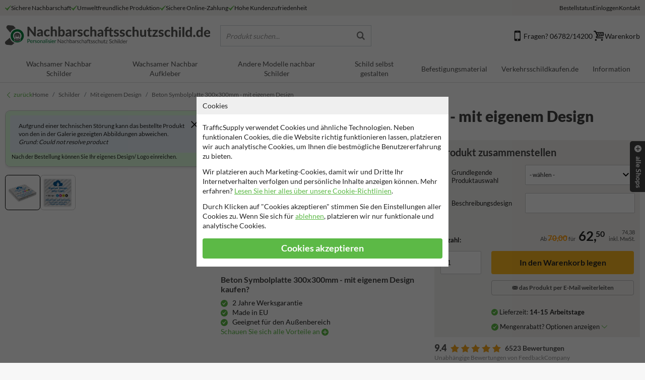

--- FILE ---
content_type: text/html; charset=UTF-8
request_url: https://www.nachbarschaftsschutzschild.de/p/11352/eigenes-design/hinweisschild-mit-eigenes-design/beton-symbolplatte-300x300mm-mit-eigenes-design/
body_size: 17399
content:
<!doctype html>
<html lang="de">
    <head>
        <meta charset="utf-8">
        <meta name="viewport" content="width=device-width, initial-scale=1, maximum-scale=6">
        <title>Symbolplatten aus Beton mit eigenem Design kaufen? | Hier bestellen!</title>

                        <link rel="preconnect" href="https://images.trafficsupply.nl" crossorigin>
                
         <script>
    window.dataLayer = window.dataLayer || [];
    window.config = {"VERSION":"v7.47.1","DIS_M":true,"IMAGE_CDN":"https:\/\/images.trafficsupply.nl","ASSETS_CDN":"https:\/\/images.trafficsupply.nl","BUGSNAG_KEY":"6ba6be7446d2b922401f4633b6cd549a","ENV":"production","SMARTSUPP_KEY":"7db9483850e9288f1480c4ad9a7cb7b8242cc6fe","ZOHO_CHAT_KEY":null,"COOKIE_DOMAIN":".nachbarschaftsschutzschild.de","CHAT_TYPE":"SMARTSUPP","GENERATOR_URL":"\/generator","TWEAKWISE_ID":"5a618125","GALLERY_ENDPOINT":"https:\/\/images.trafficsupply.nl\/mono\/0.0.1","GALLERY_STORAGE_ENDPOINT":"https:\/\/images.trafficsupply.nl\/mono\/0.0.1\/storage","SESSION_PAGE_ID":"1762270852_8961","RENDER_2D_TOKEN":"12542c28-a59f-49c1-a104-298f01be1443","translations":{"Je zoekterm is gevonden als SignEditor ontwerp, wil je doorgaan naar onze SignEditor?":"Ihr Suchbegriff wurde als SignEditor-Entwurf gefunden, m\u00f6chten Sie mit unserem SignEditor fortfahren?","form":{"validations":{"min_error":"Der Minimalwert f\u00fcr dieses Eingabefeld ist","max_error":"Der Maximalwert f\u00fcr dieses Eingabefeld ist:","required":"Dieses Feld ist auszuf\u00fcllen"}}},"SHOP_ID":21};

            window.dataLayer.push({"tracking":{"ga4":"G-LKFZ9ZEYPP","gtag_conversion_label":"5d1QCN_4t44YEN-5iqAp","ga4_rollup":"G-5L2KXCFVX7","gtag_conversion_id":"11073133791","bing":"","ga4_oefenen":"","rumvision":"","rumvision_domain":"","convert":"","meta":"","linkedin":"","ga4_test":""}});
    </script>          <script type="text/javascript" src="https://cdn-4.convertexperiments.com/v1/js/.js?environment=production"></script> 
        <link rel="stylesheet" href="/public/assets/v7.47.1/vite/main-mGzUIGDI.css">        
        

        

        <link rel="modulepreload" href="/public/assets/v7.47.1/vite/routes-BFliO1V5.js">                <link rel="preload" href="/public/assets/v7.47.1/vite/Lato-Regular-CdB3bJWH.woff2" as="font" type="font/woff2" crossorigin>        <link rel="preload" href="/public/assets/v7.47.1/vite/Lato-Black-ChEDIVbR.woff2" as="font" type="font/woff2" crossorigin>        <link rel="preload" href="/public/assets/v7.47.1/vite/Lato-Bold-CeVBWoRb.woff2" as="font" type="font/woff2" crossorigin>
        <script type="module" src="/public/assets/v7.47.1/vite/main-fFNYQoL9.js"></script>        <script type="module" src="/public/assets/v7.47.1/vite/inspiration_page-CXueHE4-.js"></script>
                <link rel="dns-prefetch" href="https://gateway.tweakwisenavigator.com">
        
        <meta name="keywords" content="UBHD.11352, UBHD11352, 11352">
        <meta name="description" content="Beton Symbolplatte 300x300x40mm nach Wunsch ✅ Farbecht und verschlei&szlig;fest ✅ Mit hohem Antirutsch (SRT)-Wert ✅ Kundenzufriedenheit 9.3">
        <meta name="mobile-web-app-capable" content="yes">
        <meta name="format-detection" content="telephone=no">
        <meta name="robots" content="index, follow">
        <meta name="twitter:card" content="summary_large_image"> <meta name="twitter:site" content="@TrafficSupplyNL"> <meta name="twitter:title" content="Beton Symbolplatte 300x300mm - mit eigenem Design"> <meta name="twitter:description" content="Beton Symbolplatte 300x300x40mm nach Wunsch ✅ Farbecht und verschlei&szlig;fest ✅ Mit hohem Antirutsch (SRT)-Wert ✅ Kundenzufriedenheit 9.3"> <meta name="twitter:creator" content="@TrafficSupplyNL">      <meta name="twitter:image" content="https://images.trafficsupply.nl/imgfill/1200/1200/i-122731-7de/beton-symbolplatte-300x300mm-mit-eigenem-design">   <meta name="twitter:data1" content="€62.50"> <meta name="twitter:label1" content="Price">  <meta property="og:title" content="Beton Symbolplatte 300x300mm - mit eigenem Design">  <meta property="og:type" content="product">    <meta property="og:url" content="https://www.nachbarschaftsschutzschild.de/p/11352/schilder/mit-eigenem-design/beton-symbolplatte-300x300mm-mit-eigenem-design/">   <meta property="og:locale" content="de_DE">  <meta property="og:image" content="https://images.trafficsupply.nl/imgfill/1200/1200/i-122731-7de/beton-symbolplatte-300x300mm-mit-eigenem-design"> <meta property="og:image:width" content="1200"> <meta property="og:image:height" content="1200">  <meta property="og:description" content="Beton Symbolplatte 300x300x40mm nach Wunsch ✅ Farbecht und verschlei&szlig;fest ✅ Mit hohem Antirutsch (SRT)-Wert ✅ Kundenzufriedenheit 9.3"> <meta property="og:site_name" content="WhatsappSchild.de">  <meta property="product:brand" content="TrafficSupply"> <meta property="product:product_link" content="https://www.nachbarschaftsschutzschild.de/p/11352/schilder/mit-eigenem-design/beton-symbolplatte-300x300mm-mit-eigenem-design/">  <meta property="product:price:amount" content="62.50"> <meta property="product:price:currency" content="EUR">           <meta name="theme-color" content="#5CB946">

         <meta name="msapplication-TileColor" content="#ffffff"> <meta name="msapplication-TileImage" content="https://images.trafficsupply.nl/imgsrc/144/144/public/icons/_general/icon-filled"> <link rel="apple-touch-icon" sizes="120x120" href="https://images.trafficsupply.nl/imgsrc/120/120/public/icons/_general/icon-filled"> <link rel="apple-touch-icon" sizes="152x152" href="https://images.trafficsupply.nl/imgsrc/152/152/public/icons/_general/icon-filled"> <link rel="apple-touch-icon" sizes="167x167" href="https://images.trafficsupply.nl/imgsrc/167/167/public/icons/_general/icon-filled"> <link rel="apple-touch-icon" sizes="180x180" href="https://images.trafficsupply.nl/imgsrc/180/180/public/icons/_general/icon-filled"> <link rel="icon" type="image/png" sizes="192x192" href="https://images.trafficsupply.nl/imgsrc/192/192/public/icons/_general/icon-transparent"> <link rel="icon" type="image/png" sizes="32x32" href="https://images.trafficsupply.nl/imgsrc/32/32/public/icons/_general/icon-transparent"> <link rel="icon" type="image/png" sizes="96x96" href="https://images.trafficsupply.nl/imgsrc/96/96/public/icons/_general/icon-transparent"> <link rel="icon" type="image/png" sizes="16x16" href="https://images.trafficsupply.nl/imgsrc/16/16/public/icons/_general/icon-transparent"> <link rel="shortcut icon" type="image/png" href="https://images.trafficsupply.nl/imgsrc/32/32/public/icons/_general/icon-transparent">

                    <link rel="canonical" href="https://www.verkehrsschildkaufen.de/p/11352/schilder/mit-eigenem-design/beton-symbolplatte-300x300mm-mit-eigenem-design/">
                     <script>
        window.rumv = window.rumv || function() { (window.rumv.q = window.rumv.q || []).push(arguments) };
        (function(rum, vi,si,on) {
            var s = JSON.parse( sessionStorage.getItem('rumv') || '{"pageviews":0}' ); s.pageviews++;
            if ( s.urls && s.regex && ( s.page = eval('('+s.regex+')')( s.urls, vi.location.pathname ) ) && !s.page.type ) {
            return sessionStorage.setItem('rumv', JSON.stringify( s ) );
            }

            vi.rumv.storage = s;
            var head = si.querySelector('head'), js = si.createElement('script');
            js.src = 'https://d5yoctgpv4cpx.cloudfront.net/'+rum+'/v4-'+vi.location.hostname+'.js';
            head.appendChild(js);
        })( '', window, document, '' );
    </script> 
        <script>(function(w,d,s,l,i){w[l]=w[l]||[];w[l].push({'gtm.start':new Date().getTime(),event:'gtm.js'});var f=d.getElementsByTagName(s)[0],j=d.createElement(s),dl=l!='dataLayer'?'&l='+l:'';j.async=true;j.src='https://www.googletagmanager.com/gtm.js?id='+i+dl;f.parentNode.insertBefore(j,f);})(window,document,'script','dataLayer','GTM-PL7FB55P');</script>

                
                </head>
    <body class=" green-theme  pdp">
<noscript>
    <style>
        .cookieconsent { display: none !important; }
    </style>
</noscript>

        <noscript>
            <iframe src="https://www.googletagmanager.com/ns.html?id=GTM-PL7FB55P" height="0" width="0" style="display:none;visibility:hidden"></iframe>
        </noscript>

        <div class="wrapper">

                                    <section class="topbar"> <div class="container">  <div class="topbar__inner">   <ul class="usps">  <li> <svg aria-hidden="true" class="icon"> <use href="/public/icons.svg?v7.47.1#ok"></use> </svg> Sichere Nachbarschaft </li>  <li> <svg aria-hidden="true" class="icon"> <use href="/public/icons.svg?v7.47.1#ok"></use> </svg> Umweltfreundliche Produktion </li>  <li> <svg aria-hidden="true" class="icon"> <use href="/public/icons.svg?v7.47.1#ok"></use> </svg> Sichere Online-Zahlung </li>  <li> <svg aria-hidden="true" class="icon"> <use href="/public/icons.svg?v7.47.1#ok"></use> </svg> Hohe Kundenzufriedenheit </li>  </ul>   <ul class="account" >  <li><a href="/bestellung/status/" rel="nofollow">Bestellstatus</a></li> <li>  <button data-href="/konto/einloggen/?returnpage=/p/11352/eigenes-design/hinweisschild-mit-eigenes-design/beton-symbolplatte-300x300mm-mit-eigenes-design" login-button rel="nofollow" > Einloggen </button> </li>  <li><a href="/i/kontakt/">Kontakt</a></li> </ul>  </div> </div> </section>
                                    <div class="search-area">
                        <div class="search-area__bg"></div>
                        <div class="search-area__bar">
                            <div class="search-box">
                                <label for="twn-search-input" aria-label="Produkt suchen"></label>
                                <input id="main-search" type="search" class="twn-search-input" name="search_input" placeholder="Produkt suchen..." />

                                <svg aria-hidden="true" class="search-box__search-icon icon">
                                    <use href="/public/icons.svg?v7.47.1#search"></use>
                                </svg>

                                <button class="search-box__close" close>×</button>
                            </div>
                        </div>

                        <div class="search-area__plugin">
                            <div class="search-output"></div>
                        </div>
                    </div>
                
                <div class="header-top">
                    <section class="searchbar"> <div class="container"> <div class="row"> <div class="col-12 col-lg-4"> <a href="/" aria-label="return to the homepage" > <img src="https://images.trafficsupply.nl/img/general/logo-nachbarschaftsschutzschild.de.svg" class="img-fluid" alt="NachbarschaftsschutzSchild.de" fetchpriority="high"> </a> </div>  <div class="col-12 col-lg-3 d-none d-lg-block">  <button class="search-placeholder"> <span class="search-placeholder__placeholder">Produkt suchen...</span> <span class="search-placeholder__query"></span> <svg aria-hidden="true" class="icon"> <use href="/public/icons.svg?v7.47.1#search"></use> </svg> </button>  </div> <div class="col-12 col-md-5 col-lg-5"> <ul> <li> <a href="/i/kontakt/" title="Kontaktieren Sie uns"  data-chat-text="Chatten Sie mit uns"> <svg aria-hidden="true" class="icon"> <use href="/public/icons.svg?v7.47.1#mobile"></use> </svg>  Fragen? 06782/14200  </a> </li>  <li class="d-none d-lg-inline-flex"> <a rel="nofollow" href="/bestellung/" data-keyboard="true" data-toggle="modal" data-target="#smallCartModal" data-dismiss="modal" class="searchbar-cart"> <div class="icon-badge"> <svg aria-hidden="true" class="icon"> <use href="/public/icons.svg?v7.47.1#basket-1"></use> </svg> <span class="count-badge count-badge--cta" data-product-amount></span> </div> Warenkorb </a> </li> <li class="cart d-lg-none"> <a rel="nofollow" href="/bestellung/" class="searchbar-cart"> <span class="count-badge count-badge--cta" data-product-amount></span> Warenkorb </a> </li> </ul> </div>  </div> </div> </section><header class="navigation" id="nav"> <nav class="navigation__inner" > <a href="/" class="navbar-logo" aria-label="return to the homepage" > <img class="img-fluid smartphone-logo" src="https://images.trafficsupply.nl/img/general/logo-nachbarschaftsschutzschild.de.svg" alt="NachbarschaftsschutzSchild.de" fetchpriority="high"> </a> <button class="navigation__toggle noprint"> <span class="hamburger"> <span></span> </span> </button> <div class="nav-main noprint" id="menu"> <div class="quicknav">  <a class="quicknav-item" rel="nofollow" href="/bestellung/status/" title="Überprüfen Sie den Bestellstatus"> <svg aria-hidden="true" class="icon"> <use href="/public/icons.svg?v7.47.1#order-status"></use> </svg> Bestellstatus </a>  <button login-button class="quicknav-item" rel="nofollow" data-href="/konto/einloggen/?returnpage=/p/11352/eigenes-design/hinweisschild-mit-eigenes-design/beton-symbolplatte-300x300mm-mit-eigenes-design"> <svg aria-hidden="true" class="icon"> <use href="/public/icons.svg?v7.47.1#account-login"></use> </svg> Einloggen </button>   <a class="quicknav-item" href="/i/haufig-gestellte-fragen-faq/" title="Häufig gestellte Fragen"> <svg aria-hidden="true" class="icon"> <use href="/public/icons.svg?v7.47.1#faq"></use> </svg> FAQ </a>  <a class="quicknav-item" href="/i/kontakt/" title="Kontaktieren Sie uns"> <svg aria-hidden="true" class="icon"> <use href="/public/icons.svg?v7.47.1#contact"></use> </svg> Kontakt </a> </div>  <div class="searchbar d-lg-none" > <button class="search-placeholder"> <span class="search-placeholder__placeholder">Produkt suchen...</span> <span class="search-placeholder__query"></span> <svg aria-hidden="true" class="icon"> <use href="/public/icons.svg?v7.47.1#search"></use> </svg> </button> </div>  <ul class="navbar-nav" >   <li class="nav-item primary-item  "> <a class="" href="/c/390/wachsamer-nachbar/wachsamer-nachbar-schilder/" data-path-title="Wachsamer Nachbar Schilder" data-image="user/shop/img/nachbarschaftsschutz-verzamelplaatje-schilder(2)" data-title="Wachsamer Nachbar Schilder" > Wachsamer Nachbar Schilder </a>  </li>  <li class="nav-item primary-item  "> <a class="" href="/c/392/wachsamer-nachbar/wachsamer-nachbar-aufkleber-tur-oder-fenster/" data-path-title="Wachsamer Nachbar Aufkleber" data-image="user/shop/img/nachbarschaftsschutz-verzamelplaatje-aufkleber(1)" data-title="Wachsamer Nachbar Aufkleber" > Wachsamer Nachbar Aufkleber </a>  </li>  <li class="nav-item primary-item  "> <a class="" href="/c/393/wachsamer-nachbar/weitere-nachbar-schilder/" data-path-title="Andere Modelle nachbar Schilder" data-image="user/shop/img/nachbarschaftsschutz-verzamelplaatje-andere-modelle(2)" data-title="Andere Modelle nachbar Schilder" > Andere Modelle nachbar Schilder </a>  </li>  <li class="nav-item primary-item  "> <a class="" href="/g/126/hinweisschilder/" data-path-title="Hinweisschilder" data-image="user/shop/img/verzamelplaatje-hinweisschild-mit-eigenes-design(1)" data-title="Schild selbst gestalten" > Schild selbst gestalten </a>  </li>  <li class="nav-item primary-item  "> <a class="" href="/g/158/befestigungsmaterial/" data-path-title="Befestigungsmaterial" data-image="user/shop/img/verstellbare-rohrschelle-mit-einem-edelstahl-klemmband-alform(1)" data-title="Befestigungsmaterial" > Befestigungsmaterial </a>  </li>  <li class="nav-item primary-item  "> <a class="" href="https://www.verkehrsschildkaufen.de/" data-path-title="Verkehrsschildkaufen.de" data-image="user/shop/img/nachbarschaftsschutz-verzamelplaatje-verkehrszeichen(1)" data-title="Verkehrsschildkaufen.de"  target="_blank"> Verkehrsschildkaufen.de </a>  </li>  <li class="nav-item primary-item  megamenu "> <a class="has-sub-nav show-submenu" href="/t/uber-uns/" data-path-title="Information" data-image="user/shop/img/logotsblock(3)" data-title="Information" > Information </a>  <div class="megamenu__dropdown" > <div class="container"> <div class="row"> <div class="col-12"> <a href="#" class="back" role="button"> Zurück </a> <div class="row"> <div class="col-12 d-block d-lg-none"> <ul> <li class="parent"><a href="/t/uber-uns/"   >Information</a></li> </ul> </div> <div class="col-12 col-lg-2 d-none d-lg-block featured-item"> <a href="/t/uber-uns/"   > <img loading="lazy" src="https://images.trafficsupply.nl/imgfill/340/340/user/shop/img/logotsblock(3)" alt="Information" /> <span class="path-title" >Information</span> </a> </div> <div class="col-12 col-lg-10 card-columns">   <div class="card-columns__card"> <a class="has-sub-nav show-sub-submenu" href="/t/uber-uns/" data-path-title="&Uuml;ber uns" data-image="user/shop/img/logotsblock(3)" data-title="&Uuml;ber uns"  > &Uuml;ber uns </a>  <div class="sub-submenu"> <a class="back" href="#"> Zurück </a> <ul> <li class="parent"><a href="/t/uber-uns/"  >&Uuml;ber uns</a></li>  <li> <a data-href="/i/lieferzeiten/" data-path-title="Informationen Lieferzeiten" data-image="user/shop/img/levertijd(1)" data-title="Informationen Lieferzeiten"   rel="nofollow"  > Informationen Lieferzeiten </a> </li>  <li> <a data-href="/i/informationen-gunstigsten-produktpreis/" data-path-title="Informationen g&uuml;nstigsten Produktpreis" data-image="user/shop/img/kosten(1)" data-title="Informationen g&uuml;nstigsten Produktpreis"   rel="nofollow"  > Informationen g&uuml;nstigsten Produktpreis </a> </li>  <li> <a data-href="/t/reichen-design-ein/" data-path-title="Informationen Ihr eigenes Design/Logo" data-image="user/shop/img/status" data-title="Informationen Ihr eigenes Design/Logo"   rel="nofollow"  > Informationen Ihr eigenes Design/Logo </a> </li>  <li> <a data-href="/t/lieferspezifikationen/" data-path-title="Lieferspezifikationen" data-image="user/shop/img/upload(2)" data-title="Lieferspezifikationen"   rel="nofollow"  > Lieferspezifikationen </a> </li>  <li> <a data-href="/i/haufig-gestellte-fragen-faq/" data-path-title="H&auml;ufig gestellte Fragen / FAQ" data-image="user/shop/img/status" data-title="H&auml;ufig gestellte Fragen / FAQ"   rel="nofollow"  > H&auml;ufig gestellte Fragen / FAQ </a> </li>  <li> <a data-href="/i/kontakt/" data-path-title="Kontakt" data-image="user/shop/img/status" data-title="Kontakt"   rel="nofollow"  > Kontakt </a> </li>  <li> <a data-href="https://www.nachbarschaftsschutzschild.de/bestellung/rucksendung/" data-path-title="Produkt zur&uuml;cksenden" data-image="user/shop/img/annuleren" data-title="Produkt zur&uuml;cksenden"  target="_blank"  rel="nofollow"  > Produkt zur&uuml;cksenden </a> </li>  </ul> </div>  </div>  <div class="card-columns__card"> <a class="extra-margin" href="/offiziell/verkehrsschilder-ubersicht/" data-path-title="&Uuml;bersicht Verkehrsschilder" data-image="user/shop/img/overzicht-verkeersborden(1)" data-title="&Uuml;bersicht Verkehrsschilder"  > &Uuml;bersicht Verkehrsschilder </a>  </div>   </div> </div> </div> </div> </div> </div>  </li>   </ul> <div class="smartphone-shop-nav-container d-block d-lg-none" > <a href="#" class="smartphone-shop-nav-open" role="button" data-toggle="modal" data-target="#shopNav"> TrafficSupply Webshops <svg aria-hidden="true" class="search-box__search-icon icon"> <use href="/public/icons.svg?v7.47.1#plus-circle"></use> </svg> </a> </div> </div> <div class="actions">   <button class="actions__action actions__action--hide-small" toggle-search> <svg aria-hidden="true" class="icon"> <use href="/public/icons.svg?v7.47.1#search"></use> </svg> </button>  <a class="actions__action" rel="nofollow" href="/bestellung/" data-keyboard="true" data-toggle="modal" data-target="#smallCartModal"> <div class="icon-badge"> <span class="count-badge count-badge--cta" data-product-amount></span> <svg aria-hidden="true" class="icon"> <use href="/public/icons.svg?v7.47.1#basket-1"></use> </svg> </div> </a> </div> </nav> </header> <div class="navigation__backdrop"></div>                </div>
                    
            <div class="content-wrapper" >
                 <section class="uspbar col-12 d-lg-none"> <div class="container"> <div class="row">  <ul class="usps">  <li> <svg aria-hidden="true" class="icon"> <use href="/public/icons.svg?v7.47.1#ok"></use> </svg> Schnelle Lieferung, auch bei Sonderanfertigungen </li>  </ul>  </div> </div> </section>
                             <section class="breadbar noprint"> <div class="container"> <nav aria-label="breadcrumb">  <a class="back" href="/c/791/schilder/mit-eigenem-design/"> zurück </a>  <ol class="breadcrumb" >   <li class="breadcrumb-item "> <a href="/" title="WhatsappSchild.de">  Home </a> </li>    <li class="breadcrumb-item "> <a href="/g/123/schilder/" title="Schilder">  Schilder </a> </li>    <li class="breadcrumb-item breadcrumb-item--previous"> <a href="/c/791/schilder/mit-eigenem-design/" title="Mit eigenem Design">  <svg aria-hidden="true" class="icon"> <use href="/public/icons.svg?v7.47.1#left-open-big"></use> </svg>  Mit eigenem Design </a> </li>    <li class="breadcrumb-item" aria-current="page"> Beton Symbolplatte 300x300mm - mit eigenem Design </li>   </ol> </nav> </div> </section>             <div class="container">
        <div class="pdp-grid">
            <div class="pdp-grid__title">
                <article class="product-detail-title">  <h1 class="h1">Beton Symbolplatte 300x300mm - mit eigenem Design</h1> <p class="article-number" >Art.nr. UBHD.11352</p> </article>            </div>

            <div class="pdp-grid__gallery">
                  <div class="loading hide">Even laden..</div> <div class="ProductViewer" product-viewer='{"facility":"TS.DE","signeditorCode":"0e04a8","renderMode":"2d","render2dToken":"12542c28-a59f-49c1-a104-298f01be1443"}' > <div class="ProductViewer__main" product-viewer="main-image"> <div class="ProductViewer__image"> <div class="ProductViewer__image__inner"> <figure class="ProductViewer__main-image"> <div class="ProductViewer__main-image__slide"> <div class="ProductViewer__main-image__slide__image"> <img fetchpriority="high" alt="Beton Symbolplatte 300x300mm - mit eigenem Design" class=" " src="https://images.trafficsupply.nl/imgsrc/1600/1600/i-122731-7de/beton-symbolplatte-300x300mm-mit-eigenem-design" /> </div> </div> </figure> </div> </div> <div product-viewer="banner" slot="image">   <article class="change-design product-detail-generator large"> <div class="row"> <div class="col-12"> <p class="h5"><i class="icon-upload-cloud"></i> Sie können ihr eigenes Design/Logo verwenden</p> </div> <div class="col-12 col-sm-6"> <a class="deliver-design generator-button enlarge-textpage" href="/t/reichen-design-ein/" title="Sie können ihr eigenes Design/Logo verwenden" data-dialog > Weitere Informationen </a> </div> <div class="col-12 col-sm-6"> <a class="deliver-design generator-button enlarge-textpage" href="/t/lieferspezifikationen/" title="Reichen Sie Ihren eigenen Entwurf ein" data-dialog > Lieferbedingungen </a> </div> <div class="col-12"> <p class="small">Das abgebildete Produkt dient als Beispiel und ist Urheberrechtlich geschützt. Nach der Bestellung können Sie Ihr eigenes Design/ Logo einreichen.</p> </div> </div> </article>   </div> </div> <div class="ProductViewer__Thumbnails"> <div class="ProductViewer__Thumbnails__slider"> <ul>  <li class="ProductViewer__Thumbnail"> <a product-viewer="thumbnail"  data-static  href="https://images.trafficsupply.nl/imgsrc/1600/1600/i-122731-7de/beton-symbolplatte-300x300mm-mit-eigenem-design"  > <img class=" " alt="Beton Symbolplatte 300x300mm - mit eigenem Design"  src="https://images.trafficsupply.nl/imgsrc/156/156/i-122731-7de/beton-symbolplatte-300x300mm-mit-eigenem-design" srcset="https://images.trafficsupply.nl/imgsrc/312/312/i-122731-7de/beton-symbolplatte-300x300mm-mit-eigenem-design 2x, https://images.trafficsupply.nl/imgsrc/156/156/i-122731-7de/beton-symbolplatte-300x300mm-mit-eigenem-design 1x"  /> </a> </li>  <li class="ProductViewer__Thumbnail"> <a product-viewer="thumbnail"  data-static  href="https://images.trafficsupply.nl/imgsrc/1600/1600/i-122730-718/beton-symbolplatte-300x300mm-mit-eigenem-design"  > <img  alt="Beton Symbolplatte 300x300mm - mit eigenem Design"  src="https://images.trafficsupply.nl/imgsrc/156/156/i-122730-718/beton-symbolplatte-300x300mm-mit-eigenem-design" srcset="https://images.trafficsupply.nl/imgsrc/312/312/i-122730-718/beton-symbolplatte-300x300mm-mit-eigenem-design 2x, https://images.trafficsupply.nl/imgsrc/156/156/i-122730-718/beton-symbolplatte-300x300mm-mit-eigenem-design 1x"  /> </a> </li>  </ul> </div> </div> </div> 
                <div class="d-none d-lg-inline-block d-xl-none">
                     <article class="product-detail-usp-modal"> <div class="row">  <div class="col-12">  <h2 class="h3">Beton Symbolplatte 300x300mm - mit eigenem Design kaufen?</h2>  <ul>    <li> <a href="#" data-keyboard="true" data-toggle="modal" data-target="#uspModal"> <svg aria-hidden="true" class="icon"> <use href="/public/icons.svg?v7.47.1#ok-circle"></use> </svg> 2 Jahre Werksgarantie </a> </li>   <li> <a href="#" data-keyboard="true" data-toggle="modal" data-target="#uspModal"> <svg aria-hidden="true" class="icon"> <use href="/public/icons.svg?v7.47.1#ok-circle"></use> </svg> Made in EU </a> </li>   <li> <a href="#" data-keyboard="true" data-toggle="modal" data-target="#uspModal"> <svg aria-hidden="true" class="icon"> <use href="/public/icons.svg?v7.47.1#ok-circle"></use> </svg> Geeignet für den Außenbereich </a> </li>   <li class="d-none d-md-inline-block;"> <a href="#" data-keyboard="true" data-toggle="modal" data-target="#uspModal"> <svg aria-hidden="true" class="icon"> <use href="/public/icons.svg?v7.47.1#ok-circle"></use> </svg> UV-beständig </a> </li>   </ul>  <a class="show-usp-modal" href="#" data-keyboard="true" data-toggle="modal" data-target="#uspModal" title="Schauen Sie sich alle Vorteile an"> Schauen Sie sich alle Vorteile an <svg aria-hidden="true" class="icon"> <use href="/public/icons.svg?v7.47.1#plus-circle"></use> </svg> </a>  </div>   </div> </article>                 </div>
            </div>

            <div class="pdp-content">
                <div class="pdp-grid__form">
                     <section class="add-to-cart-desktop" id="add-to-cart-section"> <form method="post" class="order-form order-form-main" name="order" action="/bestellung/" novalidate="novalidate"> <article class="product-detail-product-options">  <div class="row"> <div class="col-12 product-detail-product-options__title"> <p class="h2">  Produkt zusammenstellen  </p>  </div>  </div>  <input type="hidden" name="action" value="addcart"> <input type="hidden" name="id" value="11352">  <input type="text" name="form_dirty" value=""> <input type="hidden" name="cart_id" value="0"> <input type="hidden" name="rebuild_hashcode" value="0e04a8"> <input type="hidden" name="rebuild_token" value=""> <input type="hidden" name="rebuild_name" value=""> <input type="hidden" name="rebuild_on_order" value="0"> <input type="hidden" name="rebuild_vars" value="">    <input type="hidden" name="optiontext0" value="Maße: 300x300mm">   <div class="product-options base" data-foil-class-search="reflexfolie ra" data-text-close-help="Anleitung schließen" data-foil-class-selected="">   <div id="option1" class="option formfield"> <div class="form-group row h-100"> <label class="col-sm-5 col-form-label" for="option">  <span class="tooltip-cta primary-color"   data-tooltip="true" rel="tt-option-expand-desktop-1"   > <svg aria-hidden="true" class="icon"> <use href="/public/icons.svg?v7.47.1#info-circled"></use> </svg> </span>  <span class="label-text" >  Grundlegende Produktauswahl  </span>  <div id="tt-option-expand-desktop-1" class="hide"> <p>W&auml;hlen Sie hier aus, wie Sie Ihr Design und/oder Bildmaterial liefern</p>
<ul>
<li>Komplette Ausf&uuml;hrung nach unseren Liefervorgaben</li>
<li>Komplette Ausf&uuml;hrung, echte Niete gem&auml;&szlig; unseren Liefervorgaben</li>
<li>Skizzenentwurf + Bilder (kostenlos)</li>
<li>Bildmaterial (gesetzesfrei) + textliche Beschreibung</li>
</ul>
<p><img src="/user/img/aanleverspecificaties_eigen_ontwerp.png" alt="Uploadopties eigen ontwerp beeldmateriaal aanleveren" title="Uploadopties eigen ontwerp beeldmateriaal aanleveren" width="250" height="37"></p> </div>   </label> <div class="col-sm-7"> <div class="form-control-container formfield field" >  <select class="form-control primary-text-field" name="option1" required data-optgroup-id="384"><option value="">- wählen -</option><optgroup label="----"></optgroup><option value="3053">Ausführung nach unseren Liefervorgaben</option><option value="1553">Vollständiger Entwurf, jedoch nicht nach unseren Liefervorgaben (+ 15,00)</option><option value="1148">Skizze und Bilder (frei von Rechten Dritter) (+ 45,00)</option><option value="1149">Bilder (frei von Rechten Dritter) und textliche Beschreibung (+ 60,00)</option></select>  </div> </div>  </div>  </div>    <div id="option2" class="option formfield"> <div class="form-group row h-100"> <label class="col-sm-5 col-form-label" for="option">  <span class="tooltip-cta primary-color"   data-tooltip="true" rel="tt-option-expand-desktop-2"   > <svg aria-hidden="true" class="icon"> <use href="/public/icons.svg?v7.47.1#info-circled"></use> </svg> </span>  <span class="label-text" >  Beschreibungsdesign  </span>  <div id="tt-option-expand-desktop-2" class="hide"> <p>Beschreiben Sie den Aufdruck der Schilder hier f&uuml;r Ihre eigene Referenz. Befolgen Sie nach der Bestellung die Anweisungen zum Einreichen der richtigen Arbeitsdateien (das k&ouml;nnen Texte, Logos und/oder Fotomaterial sein).</p> </div>   </label> <div class="col-sm-7"> <div class="form-control-container formfield field" >  <input type="text" placeholder="" name="optiontext2" value="" class="large form-control primary-text-field" data-optgroup-id="267">  </div> </div>  </div>  </div>                             </div>  </article> <article class="product-detail-price">   <div class="ab-hide-for-mobile row h-100"> <div class="col-3 my-auto"> <label for="product-amount" class="">   Anzahl:  </label> </div> <div class="col-9">  <p class="h3"> <span class="product-price-base">   <span>Ab</span> <span id="product-price-old">70,00</span> <span>für</span>  </span> <span id="product-price" class="product-price"> 62,<span class="super">50</span> </span> <span class="product-tax-price"> <span><span id="product-price-incl">74,38</span></span> <span>inkl. MwSt.</span> </span> </p>  </div> </div> </article> <article class="product-detail-cta product-options"> <div class="formfield"> <div class="row ab-hide-for-mobile"> <div class="col-3">  <input id="product-amount" required class="form-control primary-text-field amount product-amount " name="number" type="number" min="1" value="1"  maxlength="4"  onclick="this.select();" aria-label="product-amount" />  </div> <div class="col-9"> <div class="">  <button type="submit" class="btn primary-button product-order-submit"> In den Warenkorb legen </button> <div class="loading-please-wait" > <p>Vorschaubild wird aktualisiert</p> </div>  </div> </div> </div> <div class="row"> <div class="col-12 col-md-9 offset-md-3 ab-full-width"> <div class="pdp-forward-button"> <button data-href="/bestellung/produkt-senden/" class="line-button small product-forward-button" id="forward_product_form" rel="nofollow" > <svg aria-hidden="true" class="icon"> <use href="/public/icons.svg?v7.47.1#email"></use> </svg> das Produkt per E-Mail weiterleiten </button> </div> </div> </div> </div> <div class="row"> <div class="col-12 col-md-9 offset-md-3 ab-full-width">  <p class="delivery-time"> <svg aria-hidden="true" class="icon green"> <use href="/public/icons.svg?v7.47.1#ok-circle"></use> </svg> Lieferzeit: <strong class=""> <span id="product-eta-text" class="product-eta-text"> 14-15 Arbeitstage </span> </strong> <span id="product-eta-label" class="product-eta-label">  </span> </p>  </div>  <div class="col-12 col-md-9 offset-md-3"> <p> <svg aria-hidden="true" class="icon green"> <use href="/public/icons.svg?v7.47.1#ok-circle"></use> </svg> <span class="collapsed volume-discount" data-toggle="collapse" data-target="#volume-discount-table">Mengenrabatt? Optionen anzeigen <svg aria-hidden="true" class="icon green"> <use href="/public/icons.svg?v7.47.1#down-open-big"></use> </svg> </span> </p> </div> <div class="col-12"> <div id="volume-discount-table" class="volume-discount-table collapse"> <table class="table" data-target="amount"> <thead> <tr> <th>Anzahl</th> <th>Preis pro Stück</th> <th>Ihr Vorteil</th> <th>&nbsp;</th> </tr> </thead> <tbody>  <tr data-value="1"  class="discount-light"> <td>pro Stück</td> <td id="price_qt_1" data-price-qt="1" >62,50</td> <td>&nbsp;</td> <td class="text-right"> <button> <svg aria-hidden="true" class="icon"> <use href="/public/icons.svg?v7.47.1#basket-1"></use> </svg> </button> </td> </tr>   <tr data-value="5" > <td>ab 5 Stücke</td> <td id="price_qt_5" data-price-qt="5">59,40</td> <td><span id="price_qt_discount_percentage_5" data-price-qt-discount-percentage="5">5,0</span>%</td> <td class="text-right"> <button> <svg aria-hidden="true" class="icon"> <use href="/public/icons.svg?v7.47.1#basket-1"></use> </svg> </button> </td> </tr>  <tr data-value="10" > <td>ab 10 Stücke</td> <td id="price_qt_10" data-price-qt="10">56,30</td> <td><span id="price_qt_discount_percentage_10" data-price-qt-discount-percentage="10">9,9</span>%</td> <td class="text-right"> <button> <svg aria-hidden="true" class="icon"> <use href="/public/icons.svg?v7.47.1#basket-1"></use> </svg> </button> </td> </tr>  </tbody> </table>  <p class="hide green product-price-msg">Die Mengenpreise sind inklusive ausgewählter Optionen</p>  </div> </div>  </div> </article> </form> </section>                      <div class="product-options-smartphone product-options always-open"> <form method="post" name="order" class="order-form" action="/bestellung/"> <article class="product-detail-product-options-smartphone"> <div class="row"> <div class="col-6">   </div> <div class="col-6">  <button id="show-options" class="collapsed show-options" > Produktoptionen anzeigen <svg aria-hidden="true" class="icon"> <use href="/public/icons.svg?v7.47.1#down-up-big"></use> </svg> </button>  </div> <div class="col-2">  <label class="" >Anzahl:</label>  </div> <div class="col-3">  <span class="product-price-base">  <span id="product-price-old-smartphone-bar" class="product-price-old">70,00</span>  </span>  </div> <div class="col-7"> <p class="delivery-time top" >  <svg aria-hidden="true" class="icon green"> <use href="/public/icons.svg?v7.47.1#ok-circle"></use> </svg> Lieferzeit: <span class="delivery-time-info"><span id="product-eta-text-smartphone-bar" class="product-eta-text">14-15 Arbeitstage</span></span>  </p> </div>  <div class="col-2">  <input id="product-amount" onClick="this.select();" class="form-control primary-text-field amount product-amount" name="product-amount-sync" type="number" min="1" value="1"  maxlength="4"  aria-label="product-amount" />  </div> <div class="col-3"> <p class="h5" id="product-price-smartphone-bar">  62,<span class="super">50</span>  </p> <span class="product-price-smartphone-bar-incl"><span id="product-price-incl-smartphone-bar">74,38</span> inkl. MwSt.</span> </div>  <div class="col-7"> <div class="">  <input type="submit" value="In den Warenkorb legen" class="btn primary-button product-order-submit"> <div class="loading-please-wait" > <p>Vorschaubild wird aktualisiert</p> </div>  </div> </div> <div class="col-3 offset-2"> <div class="product-options-expand collapse">  <span class="product-tax-price"> <span>exkl. 19% MwSt</span> <span><span id="product-price-incl-smartphone-bar">74,38</span> inkl. MwSt.</span> </span>  </div> </div> </div> </article> </form> </div> 
                    <div class="d-none d-lg-block" >
                         <a href="https://www.feedbackcompany.com/de-de/reviews/multipage-trafficsupply" rel="noopener" target="_blank" class="product-detail-review-score"> <div class="product-detail-review-score__top"> <span class="total-score"> 9.4 </span> <img src="/public/images/total-rating.svg" alt="Total Rating (5/5)" class="total-stars"> <span class="total-reviews">6523 Bewertungen</span> </div> <small>Unabhängige Bewertungen von FeedbackCompany</small> </a>                     </div>
                </div>
                
                <div class="pdp-grid__info">
                                         <article class="product-detail-information"> <div class="row"> <div class="col-12"> <div class="full-description">  <p>Symbolplatten aus Beton, mit eigenem Design. Standard mit Antirutschschicht (Rutschhemmung), speziell f&uuml;r den Einsatz im &ouml;ffentlichen Bereich</p>
<ul>
<li>Hochwertige Spezialplatten zur dauerhaften Markierung</li>
<li>Farbecht und verschlei&szlig;fest</li>
<li>System: Beton Symbolplatte mit Minifasern</li>
<li>Farbe:&nbsp;Volle Farbe</li>
<li>Format: 30x30x4 cm</li>
</ul>
<p>Symbolplatten k&ouml;nnen f&uuml;r eine dauerhafte und best&auml;ndige Kennzeichnung verwendet werden.&nbsp; Sonderanfertigungen sind ebenfalls m&ouml;glich.</p>   </div>   </div> </div> </article>                                         <div class="modal modal-usp fade" id="uspModal" tabindex="-1" aria-labelledby="uspModalLabel" aria-hidden="true" > <div class="modal-dialog"> <div class="modal-content"> <div class="modal-header"> <div class="modal-title" id="uspModalLabel"> <svg aria-hidden="true" class="icon"> <use href="/public/icons.svg?v7.47.1#ok"></use> </svg> Hochwertige Produktqualität </div> <button type="button" class="close" data-dismiss="modal" aria-label="Close"> <span aria-hidden="true">&times;</span> </button> </div> <div class="modal-body"> <div class="grid-container">   <div class="usp-item"> <div class="usp-item__image"> <img src="https://images.trafficsupply.nl/user/shop/img/2jr.png" alt="" role="presentation" /> </div> <div class="usp-item__text"> <div class="h4">2 Jahre Werksgarantie</div>    <p>2 Jahre Herstellergarantie auf das Produkt gemäß unseren Allgemeinen Geschäftsbedingungen.</p>   </div> </div>  <div class="usp-item"> <div class="usp-item__image"> <img src="https://images.trafficsupply.nl/user/shop/img/eu.png" alt="" role="presentation" /> </div> <div class="usp-item__text"> <div class="h4">Made in EU</div>    <p>Dieses Produkt wird innerhalb der Europäischen Union hergestellt und / oder montiert.</p>   </div> </div>  <div class="usp-item"> <div class="usp-item__image"> <img src="https://images.trafficsupply.nl/user/shop/img/outdoor.png" alt="" role="presentation" /> </div> <div class="usp-item__text"> <div class="h4">Geeignet für den Außenbereich</div>    <p>Dieses Produkt ist für den Außen- (und Innen-)bereich geeignet.</p>   </div> </div>  <div class="usp-item"> <div class="usp-item__image"> <img src="https://images.trafficsupply.nl/user/shop/img/uv-bescherming.png" alt="" role="presentation" /> </div> <div class="usp-item__text"> <div class="h4">UV-beständig</div>    <p>Unsere Produkte sind unempfindlich gegenüber UV-Strahlen und werden nicht davon beeinträchtigt.</p>   </div> </div>  </div> </div> </div> </div> </div> 
                    <div class="d-block d-lg-none d-xl-block">
                         <article class="product-detail-usp-modal"> <div class="row">  <div class="col-12">  <div class="h4">Beton Symbolplatte 300x300mm - mit eigenem Design kaufen?</div>  <ul>    <li> <a href="#" data-keyboard="true" data-toggle="modal" data-target="#uspModal"> <svg aria-hidden="true" class="icon"> <use href="/public/icons.svg?v7.47.1#ok-circle"></use> </svg> 2 Jahre Werksgarantie </a> </li>   <li> <a href="#" data-keyboard="true" data-toggle="modal" data-target="#uspModal"> <svg aria-hidden="true" class="icon"> <use href="/public/icons.svg?v7.47.1#ok-circle"></use> </svg> Made in EU </a> </li>   <li> <a href="#" data-keyboard="true" data-toggle="modal" data-target="#uspModal"> <svg aria-hidden="true" class="icon"> <use href="/public/icons.svg?v7.47.1#ok-circle"></use> </svg> Geeignet für den Außenbereich </a> </li>   <li class="d-none d-md-inline-block;"> <a href="#" data-keyboard="true" data-toggle="modal" data-target="#uspModal"> <svg aria-hidden="true" class="icon"> <use href="/public/icons.svg?v7.47.1#ok-circle"></use> </svg> UV-beständig </a> </li>   </ul>  <a class="show-usp-modal" href="#" data-keyboard="true" data-toggle="modal" data-target="#uspModal" title="Schauen Sie sich alle Vorteile an"> Schauen Sie sich alle Vorteile an <svg aria-hidden="true" class="icon"> <use href="/public/icons.svg?v7.47.1#plus-circle"></use> </svg> </a>  </div>   </div> </article>                     </div>

                    <div class="d-lg-none">
                         <a href="https://www.feedbackcompany.com/de-de/reviews/multipage-trafficsupply" rel="noopener" target="_blank" class="product-detail-review-score"> <div class="product-detail-review-score__top"> <span class="total-score"> 9.4 </span> <img src="/public/images/total-rating.svg" alt="Total Rating (5/5)" class="total-stars"> <span class="total-reviews">6523 Bewertungen</span> </div> <small>Unabhängige Bewertungen von FeedbackCompany</small> </a>                     </div>
                </div>
            </div>
        </div>

        <div class="row">
            <div class="col-12">
                 <section class="product-detail-scrolltobar" id="scroll-to-bar"> <div class="row"> <div class="col-12"> <div id="quick-links" class="nav nav-tabs" role="tablist">  <a class="nav-link active" aria-selected="true" data-toggle="tab" href="#related" role="tab" aria-controls="related" title="Ähnliche Produkte">Ähnliche Produkte</a>        </div> </div> </div> </section> <section class="tab-content-area" > <div class="row"> <div class="col-12"> <div class="tab-content" >   <div class="tab-pane fade related-products-tab show active" id="related" role="tabpanel" aria-labelledby="related" data-nosnippet> <section id="related-products" class="product-groups-categories"> <div class="row"> <div class="col-12"> <div class="product-groups-categories__title h3">Ähnliche Produkte / Alternativen</div> <div class="listing">    <a  class="listing-item" href="/p/11060/schilder/mit-eigenem-design/firmenschild-mit-zwei-aluminium-pfosten-fur-auen-mit-eigenem-design/" data-item-tracking='{&quot;item_id&quot;:&quot;11060&quot;,&quot;item_name&quot;:&quot;Firmenschild mit zwei Aluminium Pfosten f\u00fcr au\u00dfen - mit eigenem Design&quot;,&quot;index&quot;:1,&quot;item_category&quot;:&quot;Schilder&quot;,&quot;item_category2&quot;:&quot;Mit eigenem Design&quot;,&quot;item_list_name&quot;:&quot;791 : Mit eigenem Design&quot;}' title="Firmenschild mit zwei Aluminium Pfosten für außen - mit eigenem Design" > <div class="listing-item__actions">  <div> <svg aria-hidden="true" class="icon"> <use href="/public/icons.svg?v7.47.1#upload-cloud"></use> </svg> <span>Lieferung eines eigenen Entwurfs einschließlich Vollfarbdruck</span> </div>  </div> <div class="listing-item__image">  <img loading="lazy" class="v-align-bottom " alt="Firmenschild mit zwei Aluminium Pfosten f&uuml;r au&szlig;en - mit eigenem Design"  src="https://images.trafficsupply.nl/imgsrc/250/250/i-122289-3e4/firmenschild-mit-zwei-aluminium-pfosten-fur-auen-mit-eigenem-design" srcset="https://images.trafficsupply.nl/imgsrc/500/500/i-122289-3e4/firmenschild-mit-zwei-aluminium-pfosten-fur-auen-mit-eigenem-design 2x, https://images.trafficsupply.nl/imgsrc/250/250/i-122289-3e4/firmenschild-mit-zwei-aluminium-pfosten-fur-auen-mit-eigenem-design 1x"  />  </div> <div class="listing-item__text"> <div class="listing-item__title"> Firmenschild mit zwei Aluminium Pfosten für außen - mit eigenem Design </div> <svg aria-hidden="true" class="icon"> <use href="/public/icons.svg?v7.47.1#right-open-big"></use> </svg> </div> </a>     <a  class="listing-item" href="/p/11049/schilder/mit-eigenem-design/hinweisschild-quadratisch-reflektierend-mit-eigenem-design/" data-item-tracking='{&quot;item_id&quot;:&quot;11049&quot;,&quot;item_name&quot;:&quot;Hinweisschild Quadratisch, reflektierend mit eigenem Design&quot;,&quot;index&quot;:2,&quot;item_category&quot;:&quot;Schilder&quot;,&quot;item_category2&quot;:&quot;Mit eigenem Design&quot;,&quot;item_list_name&quot;:&quot;791 : Mit eigenem Design&quot;}' title="Hinweisschild Quadratisch, reflektierend mit eigenem Design" > <div class="listing-item__actions">  <div> <svg aria-hidden="true" class="icon"> <use href="/public/icons.svg?v7.47.1#upload-cloud"></use> </svg> <span>Lieferung eines eigenen Entwurfs einschließlich Vollfarbdruck</span> </div>  </div> <div class="listing-item__image">  <img loading="lazy" class=" " alt="Hinweisschild Quadratisch, reflektierend mit eigenem Design"  src="https://images.trafficsupply.nl/imgsrc/250/250/i-131303-30a/hinweisschild-quadratisch-reflektierend-mit-eigenem-design" srcset="https://images.trafficsupply.nl/imgsrc/500/500/i-131303-30a/hinweisschild-quadratisch-reflektierend-mit-eigenem-design 2x, https://images.trafficsupply.nl/imgsrc/250/250/i-131303-30a/hinweisschild-quadratisch-reflektierend-mit-eigenem-design 1x"  />  </div> <div class="listing-item__text"> <div class="listing-item__title"> Hinweisschild Quadratisch, reflektierend mit eigenem Design </div> <svg aria-hidden="true" class="icon"> <use href="/public/icons.svg?v7.47.1#right-open-big"></use> </svg> </div> </a>     <a  class="listing-item" href="/p/11050/schilder/mit-eigenem-design/hinweisschild-rechteckig-12-reflektierend-mit-eigenem-design/" data-item-tracking='{&quot;item_id&quot;:&quot;11050&quot;,&quot;item_name&quot;:&quot;Hinweisschild Rechteckig 1:2, reflektierend, mit eigenem Design&quot;,&quot;index&quot;:3,&quot;item_category&quot;:&quot;Schilder&quot;,&quot;item_category2&quot;:&quot;Mit eigenem Design&quot;,&quot;item_list_name&quot;:&quot;791 : Mit eigenem Design&quot;}' title="Hinweisschild Rechteckig 1:2, reflektierend, mit eigenem Design" > <div class="listing-item__actions">  <div> <svg aria-hidden="true" class="icon"> <use href="/public/icons.svg?v7.47.1#upload-cloud"></use> </svg> <span>Lieferung eines eigenen Entwurfs einschließlich Vollfarbdruck</span> </div>  </div> <div class="listing-item__image">  <img loading="lazy" class=" " alt="Hinweisschild Rechteckig 1:2, reflektierend, mit eigenem Design"  src="https://images.trafficsupply.nl/imgsrc/250/250/i-131302-9f4/hinweisschild-rechteckig-12-reflektierend-mit-eigenem-design" srcset="https://images.trafficsupply.nl/imgsrc/500/500/i-131302-9f4/hinweisschild-rechteckig-12-reflektierend-mit-eigenem-design 2x, https://images.trafficsupply.nl/imgsrc/250/250/i-131302-9f4/hinweisschild-rechteckig-12-reflektierend-mit-eigenem-design 1x"  />  </div> <div class="listing-item__text"> <div class="listing-item__title"> Hinweisschild Rechteckig 1:2, reflektierend, mit eigenem Design </div> <svg aria-hidden="true" class="icon"> <use href="/public/icons.svg?v7.47.1#right-open-big"></use> </svg> </div> </a>     <a  class="listing-item" href="/p/11051/schilder/mit-eigenem-design/hinweisschild-rund-reflektierend-mit-eigenem-design/" data-item-tracking='{&quot;item_id&quot;:&quot;11051&quot;,&quot;item_name&quot;:&quot;Hinweisschild Rund, reflektierend, mit eigenem Design&quot;,&quot;index&quot;:4,&quot;item_category&quot;:&quot;Schilder&quot;,&quot;item_category2&quot;:&quot;Mit eigenem Design&quot;,&quot;item_list_name&quot;:&quot;791 : Mit eigenem Design&quot;}' title="Hinweisschild Rund, reflektierend, mit eigenem Design" > <div class="listing-item__actions">  </div> <div class="listing-item__image">  <img loading="lazy" class=" " alt="Hinweisschild Rund, reflektierend, mit eigenem Design"  src="https://images.trafficsupply.nl/imgsrc/250/250/i-122262-e8d/hinweisschild-rund-reflektierend-mit-eigenem-design" srcset="https://images.trafficsupply.nl/imgsrc/500/500/i-122262-e8d/hinweisschild-rund-reflektierend-mit-eigenem-design 2x, https://images.trafficsupply.nl/imgsrc/250/250/i-122262-e8d/hinweisschild-rund-reflektierend-mit-eigenem-design 1x"  />  </div> <div class="listing-item__text"> <div class="listing-item__title"> Hinweisschild Rund, reflektierend, mit eigenem Design </div> <svg aria-hidden="true" class="icon"> <use href="/public/icons.svg?v7.47.1#right-open-big"></use> </svg> </div> </a>     <a  class="listing-item" href="/p/11052/schilder/mit-eigenem-design/hinweisschild-dreieckig-reflektierend-mit-eigenem-design/" data-item-tracking='{&quot;item_id&quot;:&quot;11052&quot;,&quot;item_name&quot;:&quot;Hinweisschild Dreieckig, reflektierend, mit eigenem Design&quot;,&quot;index&quot;:5,&quot;item_category&quot;:&quot;Schilder&quot;,&quot;item_category2&quot;:&quot;Mit eigenem Design&quot;,&quot;item_list_name&quot;:&quot;791 : Mit eigenem Design&quot;}' title="Hinweisschild Dreieckig, reflektierend, mit eigenem Design" > <div class="listing-item__actions">  </div> <div class="listing-item__image">  <img loading="lazy" class=" " alt="Hinweisschild Dreieckig, reflektierend, mit eigenem Design"  src="https://images.trafficsupply.nl/imgsrc/250/250/i-122264-2db/hinweisschild-dreieckig-reflektierend-mit-eigenem-design" srcset="https://images.trafficsupply.nl/imgsrc/500/500/i-122264-2db/hinweisschild-dreieckig-reflektierend-mit-eigenem-design 2x, https://images.trafficsupply.nl/imgsrc/250/250/i-122264-2db/hinweisschild-dreieckig-reflektierend-mit-eigenem-design 1x"  />  </div> <div class="listing-item__text"> <div class="listing-item__title"> Hinweisschild Dreieckig, reflektierend, mit eigenem Design </div> <svg aria-hidden="true" class="icon"> <use href="/public/icons.svg?v7.47.1#right-open-big"></use> </svg> </div> </a>     <a  class="listing-item" href="/p/11047/schilder/mit-eigenem-design/hinweisschild-rechteckig-31-reflektierend-mit-eigenem-design/" data-item-tracking='{&quot;item_id&quot;:&quot;11047&quot;,&quot;item_name&quot;:&quot;Hinweisschild Rechteckig 3:1, reflektierend, mit eigenem Design&quot;,&quot;index&quot;:6,&quot;item_category&quot;:&quot;Schilder&quot;,&quot;item_category2&quot;:&quot;Mit eigenem Design&quot;,&quot;item_list_name&quot;:&quot;791 : Mit eigenem Design&quot;}' title="Hinweisschild Rechteckig 3:1, reflektierend, mit eigenem Design" > <div class="listing-item__actions">  <div> <svg aria-hidden="true" class="icon"> <use href="/public/icons.svg?v7.47.1#upload-cloud"></use> </svg> <span>Lieferung eines eigenen Entwurfs einschließlich Vollfarbdruck</span> </div>  </div> <div class="listing-item__image">  <img loading="lazy" class=" " alt="Hinweisschild Rechteckig 3:1, reflektierend, mit eigenem Design"  src="https://images.trafficsupply.nl/imgsrc/250/250/i-127353-7ad/hinweisschild-rechteckig-31-reflektierend-mit-eigenem-design" srcset="https://images.trafficsupply.nl/imgsrc/500/500/i-127353-7ad/hinweisschild-rechteckig-31-reflektierend-mit-eigenem-design 2x, https://images.trafficsupply.nl/imgsrc/250/250/i-127353-7ad/hinweisschild-rechteckig-31-reflektierend-mit-eigenem-design 1x"  />  </div> <div class="listing-item__text"> <div class="listing-item__title"> Hinweisschild Rechteckig 3:1, reflektierend, mit eigenem Design </div> <svg aria-hidden="true" class="icon"> <use href="/public/icons.svg?v7.47.1#right-open-big"></use> </svg> </div> </a>   </div> </div> </div> <div class="btn-holder btn-holder--right">  <a class="next" href="#twn|?tn_q=Mit+eigenem+Design" title="Sie suchen nach ähnlichen Produkten aus dieser Kategorie Mit eigenem Design" rel="nofollow search" data-search-value="Mit eigenem Design">Weitere ähnliche Produkte</a> </div> </section>  <section class="product-detail-related-categories"> <div class="row"> <div class="col-12"> <div class="product-groups-categories__title h3">Produktkategorien in dieser Gruppe</div> <div class="listing listing--scroll">  <a class="listing-item" href="/c/791/schilder/mit-eigenem-design/" title="Schilder mit eigenem Design"> <div class="listing-item__image"> <img loading="lazy" alt="Schilder mit eigenem Design"  src="https://images.trafficsupply.nl/imgsrc/250/250/user/shop/img/verzamelplaatje-hinweisschild-mit-eigenes-design" srcset="https://images.trafficsupply.nl/imgsrc/500/500/user/shop/img/verzamelplaatje-hinweisschild-mit-eigenes-design 2x, https://images.trafficsupply.nl/imgsrc/250/250/user/shop/img/verzamelplaatje-hinweisschild-mit-eigenes-design 1x"  /> </div> <div class="listing-item__text"> Schilder mit eigenem Design </div> </a>  <a class="listing-item" href="/c/871/schilder/privatgrundstuck/" title="Privatgrundstück Schilder"> <div class="listing-item__image"> <img loading="lazy" alt="Privatgrundstück Schilder"  src="https://images.trafficsupply.nl/imgsrc/250/250/user/shop/img/productpreview-verkehrsschildkaufen-20" srcset="https://images.trafficsupply.nl/imgsrc/500/500/user/shop/img/productpreview-verkehrsschildkaufen-20 2x, https://images.trafficsupply.nl/imgsrc/250/250/user/shop/img/productpreview-verkehrsschildkaufen-20 1x"  /> </div> <div class="listing-item__text"> Privatgrundstück Schilder </div> </a>  <a class="listing-item" href="/c/1161/schilder/betriebsgelande/" title="Betriebsgelände"> <div class="listing-item__image"> <img loading="lazy" alt="Betriebsgelände"  src="https://images.trafficsupply.nl/imgsrc/250/250/i-132410-93b/0" srcset="https://images.trafficsupply.nl/imgsrc/500/500/i-132410-93b/0 2x, https://images.trafficsupply.nl/imgsrc/250/250/i-132410-93b/0 1x"  /> </div> <div class="listing-item__text"> Betriebsgelände </div> </a>  <a class="listing-item" href="/c/1158/schilder/schilder-mit-wunschtext/" title="Schilder mit Wunschtext"> <div class="listing-item__image"> <img loading="lazy" alt="Schilder mit Wunschtext"  src="https://images.trafficsupply.nl/imgsrc/250/250/i-132378-1ba/generator_e69d6a" srcset="https://images.trafficsupply.nl/imgsrc/500/500/i-132378-1ba/generator_e69d6a 2x, https://images.trafficsupply.nl/imgsrc/250/250/i-132378-1ba/generator_e69d6a 1x"  /> </div> <div class="listing-item__text"> Schilder mit Wunschtext </div> </a>  <a class="listing-item" href="/c/1047/schilder/betreten-verboten/" title="Betreten verboten Schilder"> <div class="listing-item__image"> <img loading="lazy" alt="Betreten verboten Schilder"  src="https://images.trafficsupply.nl/imgsrc/250/250/i-132418-d75/generator_b9458d" srcset="https://images.trafficsupply.nl/imgsrc/500/500/i-132418-d75/generator_b9458d 2x, https://images.trafficsupply.nl/imgsrc/250/250/i-132418-d75/generator_b9458d 1x"  /> </div> <div class="listing-item__text"> Betreten verboten Schilder </div> </a>  <a class="listing-item" href="/c/829/schilder/hausnummernschilder/" title="Hausnummernschilder"> <div class="listing-item__image"> <img loading="lazy" alt="Hausnummernschilder"  src="https://images.trafficsupply.nl/imgsrc/250/250/user/shop/img/huisnummerbord-verzamelplaatje(1)" srcset="https://images.trafficsupply.nl/imgsrc/500/500/user/shop/img/huisnummerbord-verzamelplaatje(1) 2x, https://images.trafficsupply.nl/imgsrc/250/250/user/shop/img/huisnummerbord-verzamelplaatje(1) 1x"  /> </div> <div class="listing-item__text"> Hausnummernschilder </div> </a>  <a class="listing-item" href="/c/828/schilder/strassenschilder/" title="Straßennamenschilder"> <div class="listing-item__image"> <img loading="lazy" alt="Straßennamenschilder"  src="https://images.trafficsupply.nl/imgsrc/250/250/user/shop/img/straatnaam-verzamelplaatje" srcset="https://images.trafficsupply.nl/imgsrc/500/500/user/shop/img/straatnaam-verzamelplaatje 2x, https://images.trafficsupply.nl/imgsrc/250/250/user/shop/img/straatnaam-verzamelplaatje 1x"  /> </div> <div class="listing-item__text"> Straßennamenschilder </div> </a>  <a class="listing-item" href="/c/1045/schilder/videouberwachung/" title="Videoüberwachungs Schilder"> <div class="listing-item__image"> <img loading="lazy" alt="Videoüberwachungs Schilder"  src="https://images.trafficsupply.nl/imgsrc/250/250/i-127762-7fc/0" srcset="https://images.trafficsupply.nl/imgsrc/500/500/i-127762-7fc/0 2x, https://images.trafficsupply.nl/imgsrc/250/250/i-127762-7fc/0 1x"  /> </div> <div class="listing-item__text"> Videoüberwachungs Schilder </div> </a>  <a class="listing-item" href="/c/1044/schilder/hunde-schilder/" title="Hunde Schilder "> <div class="listing-item__image"> <img loading="lazy" alt="Hunde Schilder "  src="https://images.trafficsupply.nl/imgsrc/250/250/i-130634-4b8/generator_5049df" srcset="https://images.trafficsupply.nl/imgsrc/500/500/i-130634-4b8/generator_5049df 2x, https://images.trafficsupply.nl/imgsrc/250/250/i-130634-4b8/generator_5049df 1x"  /> </div> <div class="listing-item__text"> Hunde Schilder  </div> </a>  <a class="listing-item" href="/c/826/schilder/kombischilder/" title="Kombischilder"> <div class="listing-item__image"> <img loading="lazy" alt="Kombischilder"  src="https://images.trafficsupply.nl/imgsrc/250/250/user/shop/img/productpreview-verkehrsschildkaufen-9" srcset="https://images.trafficsupply.nl/imgsrc/500/500/user/shop/img/productpreview-verkehrsschildkaufen-9 2x, https://images.trafficsupply.nl/imgsrc/250/250/user/shop/img/productpreview-verkehrsschildkaufen-9 1x"  /> </div> <div class="listing-item__text"> Kombischilder </div> </a>  <a class="listing-item" href="/c/772/schilder/verbotsschilder/" title="Verbotsschilder"> <div class="listing-item__image"> <img loading="lazy" alt="Verbotsschilder"  src="https://images.trafficsupply.nl/imgsrc/250/250/user/shop/img/verzamelplaatje-verbotsschilder" srcset="https://images.trafficsupply.nl/imgsrc/500/500/user/shop/img/verzamelplaatje-verbotsschilder 2x, https://images.trafficsupply.nl/imgsrc/250/250/user/shop/img/verzamelplaatje-verbotsschilder 1x"  /> </div> <div class="listing-item__text"> Verbotsschilder </div> </a>  <a class="listing-item" href="/c/824/schilder/gebotsschilder/" title="Gebotsschilder"> <div class="listing-item__image"> <img loading="lazy" alt="Gebotsschilder"  src="https://images.trafficsupply.nl/imgsrc/250/250/user/shop/img/productpreview-verkehrsschildkaufen-21" srcset="https://images.trafficsupply.nl/imgsrc/500/500/user/shop/img/productpreview-verkehrsschildkaufen-21 2x, https://images.trafficsupply.nl/imgsrc/250/250/user/shop/img/productpreview-verkehrsschildkaufen-21 1x"  /> </div> <div class="listing-item__text"> Gebotsschilder </div> </a>  <a class="listing-item" href="/c/774/schilder/warnschilder/" title="Warnschilder"> <div class="listing-item__image"> <img loading="lazy" alt="Warnschilder"  src="https://images.trafficsupply.nl/imgsrc/250/250/user/shop/img/verzamelplaatje-warnschilder(2)" srcset="https://images.trafficsupply.nl/imgsrc/500/500/user/shop/img/verzamelplaatje-warnschilder(2) 2x, https://images.trafficsupply.nl/imgsrc/250/250/user/shop/img/verzamelplaatje-warnschilder(2) 1x"  /> </div> <div class="listing-item__text"> Warnschilder </div> </a>  <a class="listing-item" href="/c/1046/schilder/sammelplatz-schilder/" title="Sammelplatz Schilder"> <div class="listing-item__image"> <img loading="lazy" alt="Sammelplatz Schilder"  src="https://images.trafficsupply.nl/imgsrc/250/250/i-129160-a7a/0" srcset="https://images.trafficsupply.nl/imgsrc/500/500/i-129160-a7a/0 2x, https://images.trafficsupply.nl/imgsrc/250/250/i-129160-a7a/0 1x"  /> </div> <div class="listing-item__text"> Sammelplatz Schilder </div> </a>  <a class="listing-item" href="/c/773/schilder/hinweisschilder/" title="Hinweisschilder"> <div class="listing-item__image"> <img loading="lazy" alt="Hinweisschilder"  src="https://images.trafficsupply.nl/imgsrc/250/250/i-129484-3d4/0" srcset="https://images.trafficsupply.nl/imgsrc/500/500/i-129484-3d4/0 2x, https://images.trafficsupply.nl/imgsrc/250/250/i-129484-3d4/0 1x"  /> </div> <div class="listing-item__text"> Hinweisschilder </div> </a>  </div> </div> </div> <div class="btn-holder btn-holder--right"> <a class="next" href="/g/123/schilder/"> Schilder </a> </div> </section>  </div>   </div> </div> </div> </section>                  <section class="home-usp-bar home-usp-bar--large"> <div class="container"> <div class="home-usp-bar__inner"> <hr> <ul>       <li> <svg aria-hidden="true" class="icon"> <use href="/public/icons.svg?v7.47.1#ok-circle"></use> </svg> 2 Jahre Werksgarantie </li>     <li> <svg aria-hidden="true" class="icon"> <use href="/public/icons.svg?v7.47.1#ok-circle"></use> </svg> Made in EU </li>     <li> <svg aria-hidden="true" class="icon"> <use href="/public/icons.svg?v7.47.1#ok-circle"></use> </svg> Geeignet für den Außenbereich </li>     <li class="d-none" > <svg aria-hidden="true" class="icon"> <use href="/public/icons.svg?v7.47.1#ok-circle"></use> </svg> UV-beständig </li>    </ul> <hr> </div> </div> </section>                                                  <section id="product-detail-ask-a-question" class="product-detail-ask-a-question"> <div class="row"> <div class="col-12 product-detail-ask-a-question__intro">  <div class="h2">Stellen Sie Ihre Frage an NachbarschaftsschutzSchild.de</div>  </div> <div class="col-12 col-lg-6">   <section class="ask-a-question-form">    <form class="form-prevent-double-submit" action="#product-detail-ask-a-question" method="post" enctype="multipart/form-data" >   <input type="text" name="key" value="dfa5361b990e6054f31e862bab2b9ad8" class="check" /> <input type="text" name="check" value="dfa5361b990e6054f31e862bab2b9ad8" class="check" /> <div class="form-group row"> <label for="faq-name" class="col-sm-4 col-form-label">Name*</label> <div class="col-sm-8"> <input id="faq-name" name="naam" type="text" class="form-control primary-text-field" value="" placeholder="Namen hier eingeben" required="required" /> </div> </div> <div class="form-group row"> <label for="faq-company-name" class="col-sm-4 col-form-label">Firmenname</label> <div class="col-sm-8"> <input id="faq-company-name" name="bedrijfsnaam" type="text" class="form-control primary-text-field" value="" placeholder="Name der Firma hier eingeben" /> </div> </div> <div class="form-group row"> <label for="emailaddress" class="col-sm-4 col-form-label">E-Mail-Adresse*</label> <div class="col-sm-8"> <input id="emailaddress" name="email" type="email" class="form-control primary-text-field" value="" placeholder="Geben Sie hier Ihre E-Mail-Adresse ein" required="required" /> </div> </div> <div class="form-group row"> <label for="faq-phonenumber" class="col-sm-4 col-form-label">Telefonnummer</label> <div class="col-sm-8"> <input id="faq-phonenumber" name="telefoonnummer" type="text" class="form-control primary-text-field" value="" placeholder="Telefonnummer hier eingeben" /> </div> </div> <div class="form-group d-none d-md-block">&nbsp;</div>  <div class="form-group row"> <label for="faq-question-about-product" class="col-sm-4 col-form-label">Frage zum Produkt</label> <div class="col-sm-8"> <input id="faq-question-about-product" name="vraag_over_product" type="text" class="form-control primary-text-field" value="Beton Symbolplatte 300x300mm - mit eigenem Design" placeholder="Geben Sie hier ein, um welches Produkt es sich handelt" /> <input type="hidden" name="link_naar_product" value="https://www.nachbarschaftsschutzschild.de/p/11352/schilder/mit-eigenem-design/beton-symbolplatte-300x300mm-mit-eigenem-design/" /> </div> </div>  <div class="form-group row"> <label for="faq-question" class="col-sm-4 col-form-label">Frage oder Bemerkung</label> <div class="col-sm-8"> <textarea id="faq-question" name="vraag_of_opmerking" class="form-control primary-text-field" placeholder="Geben Sie hier Ihre Frage ein" ></textarea> </div> </div>  <div class="form-group row"> <label for="file-upload" class="col-sm-4 col-form-label d-none d-sm-block">Anhang hinzufügen</label> <div class="col-sm-8"> <div class="custom-file-upload"> <input id="file-upload" name="attachments[]" type="file" aria-label="file-upload" /> </div> </div> <div class="col-sm-8 offset-sm-4"> <span class="file-name"></span> </div> </div>  <div class="form-group row"> <div class="col-lg-5 offset-lg-4"> <button class="btn secondary-button" type="submit" name="submit_contact" >Senden</button> </div> </div> </form>  </section>  </div> <div class="col-12 col-lg-6">      <div class="panel panel--grey contact-card"> <div> <div class="contact-card__title h3"> Kontaktieren Sie uns </div> <p> Wir sind an Werktagen (von 7.00 bis 16.00 Uhr) unter 06782/14200 erreichbar.<br />Fragen? Senden Sie eine E-Mail an <a href="mailto:info@trafficsupply.de" title="Senden Sie uns eine E-Mail">info@trafficsupply.de</a> oder füllen Sie das Formular aus und wir werden so schnell wie möglich antworten. </p> <ul> <li> <a href="mailto:info@trafficsupply.de" title="Senden Sie uns eine E-Mail"> <svg aria-hidden="true" class="icon"> <use href="/public/icons.svg?v7.47.1#email"></use> </svg> info@trafficsupply.de </a> </li> </ul>  <a href="/i/kontakt/&product_id=11352" title="Klicken Sie hier für alle KontaktdatenNachbarschaftsschutzSchild.de" rel="nofollow" class="next" > alle Kontaktdaten </a>  </div> </div>    </div> </div> </section>             </div>
        </div>
    </div>

    <div class="modal modal-product-alternatives fade" id="productAlternativeModal" tabindex="-1" aria-labelledby="productAlternativeModalLabel" aria-hidden="true" aria-modal="true" role="dialog" > <div class="modal-dialog"> <div class="modal-content"> <div class="modal-header"> <p class="h5" class="modal-title" id="productAlternativeModalLabel">Alternative</p> <button type="button" class="close" data-dismiss="modal" aria-label="Close"> <span aria-hidden="true">&times;</span> </button> </div> <div class="modal-body"> <div class="product-alternative-content"> <div class="container"> <p>Bitte warten Sie einen Moment, die Daten werden geladen.</p> </div> </div> </div> </div> </div> </div>                                                                
                                    <section class="general-payment-bar"> <div class="container"> <ul>  <li><img role="presentation" width="32.125" height="28" loading="lazy" src="https://images.trafficsupply.nl/theme/assets/src/images/ideal.svg" alt="iDeal"></li>   <li><img role="presentation" width="44.8125" height="28" loading="lazy" src="https://images.trafficsupply.nl/theme/assets/src/images/visa.svg" alt="Visa"></li> <li><img role="presentation" width="36.0625" height="28" loading="lazy" src="https://images.trafficsupply.nl/theme/assets/src/images/mastercard.svg" alt="Mastercard"></li> <li><img role="presentation" width="77.375" height="28" loading="lazy" src="https://images.trafficsupply.nl/theme/assets/src/images/american-express-logo.svg" alt="American Express"></li>    <li><img role="presentation" width="105.188" height="28" loading="lazy" src="https://images.trafficsupply.nl/theme/assets/src/images/paypal.svg" alt="PayPal"></li>       <li><img role="presentation" width="36" height="28" loading="lazy" src="https://images.trafficsupply.nl/theme/assets/src/images/payments-banktransfer.svg" style="height: 42px; margin-right: 4px;" alt="Vorkasse"><span>Vorkasse</span></li>   <li><img role="presentation" width="34.75" height="42" loading="lazy" src="https://images.trafficsupply.nl/theme/assets/src/images/betaling-achteraf-mogelijk.svg" style="height: 42px;" alt="Eine spätere Zahlung ist möglich"><span>Eine spätere Zahlung ist möglich</span></li>  </ul> </div> </section>                
                
                                     <footer> <div class="container"> <div class="row">  <div class="col-12 "> <div class="row"> <div class="col-12 col-md-8"> <div class="row mb-4"> <div class="col-12 col-sm-4"> <div class="h3">Informationen</div> <ul>  <li><a href="/bestellung/rucksendung/" title="Produkt zurücksenden">Produkt zurücksenden</a></li>   <li><a rel="nofollow" href="/i/cookie-und-datenschutzerklarung/" title="Cookie / Datenschutz">Cookie / Datenschutz</a></li>   <li><a rel="nofollow" href="/i/haftungsausschluss/" title="Haftungsausschluss">Haftungsausschluss</a></li>   <li><a rel="index, follow" href="/i/sitemap/" title="Inhaltsverzeichnis">Inhaltsverzeichnis</a></li>   <li><a rel="nofollow" href="/i/allgemeine-geschaftsbedingungen-2/" title="Allgemeinen Geschäftsbedingungen">Allgemeinen Geschäftsbedingungen</a></li>  </ul> </div> <div class="col-12 col-sm-4"> <div class="h3">über TrafficSupply</div> <ul>  <li><a href="/i/kontakt/" title="Kontakt">Kontakt</a></li>   <li><a href="/t/uber-uns/" title="Über uns">Über uns</a></li>    <li><a href="/i/lieferzeiten/" title="Lieferzeiten">Lieferzeiten</a></li>   <li><a href="/i/haufig-gestellte-fragen-faq/" title="Häufig gestellte Fragen">Häufig gestellte Fragen / FAQ</a></li>   <li><a href="/i/impressum/" title="Impressum">Impressum</a></li>  </ul> </div> <div class="col-12 col-sm-4"> <ul class="icons"> <li class="d-none d-lg-flex"> <a rel="nofollow" href="/bestellung/" data-keyboard="true" data-toggle="modal" data-target="#smallCartModal" data-dismiss="modal"> <div class="icon-badge"> <svg aria-hidden="true" class="icon"> <use href="/public/icons.svg?v7.47.1#basket-1"></use> </svg> <span class="count-badge count-badge--cta" data-product-amount></span> </div> Warenkorb </a> </li> <li class="d-lg-none"> <a rel="nofollow" href="/bestellung/"> <div class="icon-badge"> <svg aria-hidden="true" class="icon"> <use href="/public/icons.svg?v7.47.1#basket-1"></use> </svg> <span class="count-badge count-badge--cta" data-product-amount></span> </div> Warenkorb </a> </li>   <li> <a href="/i/kontakt/" title="Kontaktieren Sie uns"> <svg aria-hidden="true" class="icon"> <use href="/public/icons.svg?v7.47.1#mobile"></use> </svg> Fragen? 06782/14200 </a> </li>   <li class="email"> <a href="mailto:info@trafficsupply.de" title="Kontaktieren Sie uns"> <svg aria-hidden="true" class="icon"> <use href="/public/icons.svg?v7.47.1#email"></use> </svg> info@trafficsupply.de </a> </li>  </ul> </div> </div> </div> <div class="col-12 col-md-4"> <div class="newsletter"> <div class="h3">Melden Sie sich für unseren Newsletter an</div> <p>Möchten Sie über unsere neusten Produkte und Entwicklungen auf dem Laufenden gehalten werden? Dann tragen Sie unten Ihre E-Mail-Adresse ein.</p>  <form id="newsletterform" action="#newsletterform" method="POST" class="newletter-form"> <input type="hidden" name="newsletter" value="1"> <input type="text" name="key" value="dfa5361b990e6054f31e862bab2b9ad8" class="check"> <input type="text" name="check" value="dfa5361b990e6054f31e862bab2b9ad8" class="check"> <label for="email" aria-label="Geben Sie hier Ihre E-Mail-Adresse ein"></label> <input id="email" name="email" type="text" required class="form-control primary-text-field" placeholder="Geben Sie hier Ihre E-Mail-Adresse ein"> <button type="submit" class="btn secondary-button full-width">Anmelden</button> </form> </div> </div> </div> </div> </div> </div> <div class="container mt-4 d-none"> <div class="row"> <div class="col-12 col-lg-8"> <div class="row"> <div class="col-12 col-sm-4"> <div class="h3">Kontakt</div> <ul>  <li><a href="/i/kontakt/" title="Kontakt">Kontakt</a></li>   <li><a href="/bestellung/rucksendung/" title="Produkt zurücksenden">Produkt zurücksenden</a></li>   <li><a rel="nofollow" href="/i/cookie-und-datenschutzerklarung/" title="Cookie / Datenschutz">Cookie / Datenschutz</a></li>   <li><a rel="nofollow" href="/i/haftungsausschluss/" title="Haftungsausschluss">Haftungsausschluss</a></li>   <li><a rel="index, follow" href="/i/sitemap/" title="Inhaltsverzeichnis">Inhaltsverzeichnis</a></li>  </ul> </div> <div class="col-12 col-sm-4"> <div class="h3">über TrafficSupply</div> <ul>  <li><a href="/t/uber-uns/" title="Über uns">Über uns</a></li>    <li><a href="/i/lieferzeiten/" title="Lieferzeiten">Lieferzeiten</a></li>   <li><a href="/i/haufig-gestellte-fragen-faq/" title="Häufig gestellte Fragen">Häufig gestellte Fragen / FAQ</a></li>   <li><a rel="nofollow" href="/i/allgemeine-geschaftsbedingungen-2/" title="Allgemeinen Geschäftsbedingungen">Allgemeinen Geschäftsbedingungen</a></li>   <li><a href="/i/impressum/" title="Impressum">Impressum</a></li>  </ul> </div> </div> </div> </div> </div> </footer>                                 <section class="footnote"> <div class="footnote__logo"> <div class="container"> <div class="footnote__logo__container"> <div class="footnote__logo__address"> <span> TrafficSupply Germany GmbH, <span> Achtstraße 67-69 </span>, </span> <span> Birkenfeld/Nahe, DE </span> </div>  <a href="https://www.trafficsupply.de" class="footnote__logo__logo" target="_blank" aria-label="TrafficSupply"> <img loading="lazy" src="https://images.trafficsupply.nl/theme/assets/src/images/TrafficSupply-logo.svg?v=v7.47.1" alt="TrafficSupply"> </a>  </div> </div> </div>  <article class="about noprint"> <div class="container"> <div class="about__grid"> <div> <p class="h3">NachbarschaftsschutzSchild.de ist ein Teil von TrafficSupply</p> <p>TrafficSupply ist der größte Online-Anbieter von Verkehrs-, Text- und Hinweisschildern sowie von mehr als 10.000 verkehrsbezogenen Produkten. TrafficSupply besteht aus mehreren Webshop-Konzepten, unterteilt in den Bereichen Verkehr, Parken und Sicherheit. Bei uns erhalten Sie Verkehrsschilder mit den dazugehörigen Halterungen als auch Verkehrsschilderpfosten, Ladestationen für Elektroautos, Fahrbahnmarkierungen für Parkplätze, sowie diverse Sicherheitsprodukte für die gewerbliche Nutzung und nachhaltiges Stadtmobiliar mit ansprechendem Entwurf.</p> </div> <div> <ul class="awards-certifications"> <li> <div class="h3">Kundenbewertung</div> <a href="https://www.feedbackcompany.com/de-de/reviews/multipage-trafficsupply" target="_blank" class="reviews"> <img width="100" height="16.5625" loading="lazy" src="https://images.trafficsupply.nl/img/general/feedback_company_5_stars.svg?v=v7.47.1" alt="feedbackcompany stars" /> <img width="100" height="28.2344" loading="lazy" src="https://images.trafficsupply.nl/img/general/feedback_company_logo_light.svg?v=v7.47.1" alt="feedbackcompany logo" /> <span>Sehen Sie sich unsere <strong>6523</strong> Bewertungen</span> </a> </li>   <li> <div class="h3">Ausgezeichnet mit einem angesehenen Unternehmerpreis</div> <img width="200" height="60" loading="lazy" class="awards-certifications__logo" src="https://images.trafficsupply.nl/theme/assets/src/images/fd-gazellen-2022-2024.svg?v=v7.47.1" alt="Ausgezeichnet mit einem angesehenen Unternehmerpreis FD Gazelle"> </li>  </ul> </div> <div>   </div> </div> </div> </article>  <article class="copyright noprint"> <div class="container"> <div class="row"> <div class="col-12"> <p>&copy; 2025 TrafficSupply. Alle Rechte vorbehalten.</p> </div> </div> </div> </article> </section>            
            
        </div> <!-- // CONTENT WRAPPER -->

                     <a href="#" class="shop-nav-open" role="button" data-toggle="modal" data-target="#shopNav" > <svg aria-hidden="true" class="icon"> <use href="/public/icons.svg?v7.47.1#plus-circle"></use> </svg> alle Shops </a> <div class="modal modal-shopnav fade" id="shopNav" tabindex="-1" aria-labelledby="shopNavlLabel" aria-hidden="true" > <div class="modal-dialog"> <div class="modal-content"> <div class="modal-header"> <div class="h2 modal-title" id="shopNavlLabel">TrafficSupply Webshops</div> <button type="button" class="close" data-dismiss="modal" aria-label="Close"> <span aria-hidden="true">&times;</span> </button> </div> <div class="modal-body"> <div class="shopnav-grid-container default-grid-container" >                                                                                         <div class="shopnav-item" > <a href="https://www.nachbarschaftsschutzschild.de?utm_source=www.nachbarschaftsschutzschild.de&utm_medium=website" title="NachbarschaftsschutzSchild.de"> <img loading="lazy" class="img-fluid" src="https://images.trafficsupply.nl/img/general/logo-nachbarschaftsschutzschild.de.svg" alt="NachbarschaftsschutzSchild.de"> </a> </div>    <div class="shopnav-item" > <a href="https://www.verkehrsspiegelkaufen.de?utm_source=www.nachbarschaftsschutzschild.de&utm_medium=website" rel="noreferrer" target="_blank" title="VerkehrsspiegelKaufen.de"> <img loading="lazy" class="img-fluid" src="https://images.trafficsupply.nl/img/general/logo-verkehrsspiegelkaufen.de.svg" alt="VerkehrsspiegelKaufen.de"> </a> </div>    <div class="shopnav-item" > <a href="https://www.verkehrsschildkaufen.de?utm_source=www.nachbarschaftsschutzschild.de&utm_medium=website" rel="noreferrer" target="_blank" title="Verkehrsschildkaufen.de"> <img loading="lazy" class="img-fluid" src="https://images.trafficsupply.nl/img/general/logo-verkehrsschildkaufen.de.svg" alt="Verkehrsschildkaufen.de"> </a> </div>          <div class="shopnav-item" > <a href="https://www.anfahrschutzkaufen.de?utm_source=www.nachbarschaftsschutzschild.de&utm_medium=website" rel="noreferrer" target="_blank" title="Anfahrschutzkaufen.de"> <img loading="lazy" class="img-fluid" src="https://images.trafficsupply.nl/img/general/logo-anfahrschutzkaufen.de.svg" alt="Anfahrschutzkaufen.de"> </a> </div>                     </div> </div> </div> </div> </div>         
    </div> <!-- // END WRAPPER -->

    <div class="modal modal-mini-cart fade" id="smallCartModal" tabindex="-1" aria-labelledby="smallCartModalLabel" aria-hidden="true" aria-modal="true" role="dialog" > <div class="modal-dialog"> <div class="modal-content"> <div class="modal-header"> <div class="h5 modal-title" id="smallCartModalLabel">Bestellübersicht</div> <button type="button" class="close" data-dismiss="modal" aria-label="Close"> <span aria-hidden="true">&times;</span> </button> </div> <div class="modal-body"> <div class="container"> <div id="cart-ajax-container"> <p>Bitte warten Sie einen Moment, die Daten werden geladen.</p> </div> </div> </div> </div> </div> </div><div class="modal modal-cart addcart-confirm fade" id="mediumCartModal" tabindex="-1" aria-labelledby="mediumCartModalLabel" aria-hidden="true" aria-modal="true" role="dialog" > <div class="modal-dialog"> <div class="modal-content"> <div class="modal-header success"> <div class="h4 modal-title" id="mediumCartModalLabel"> <div class="modal-header__ok"> <svg aria-hidden="true" class="icon"> <use href="/public/icons.svg?v7.47.1#ok"></use> </svg> </div> Das Produkt wurde Ihrer Bestellung hinzugefügt! </div> <button type="button" class="close" data-dismiss="modal" aria-label="Close"> <span aria-hidden="true">&times;</span> </button> </div> <div class="modal-body"> <div class="addcart-confirm-content">  <p>Bitte warten Sie einen Moment, die Daten werden geladen.</p>  </div> </div> </div> </div> </div><div class="modal modal-video-frame fade" id="videoModal" tabindex="-1" role="dialog" aria-labelledby="videoModalLabel" aria-hidden="true"> <div class="modal-dialog" role="document"> <div class="modal-content"> <div class="modal-header"> <button type="button" class="close" data-dismiss="modal" aria-label="Close"> <span aria-hidden="true">&times;</span> </button> </div> <div class="modal-body"> <div class="video"> <iframe id="video" allowscriptaccess="always" allow="autoplay"></iframe> </div> </div> </div> </div> </div><div class="modal modal-save-cart fade" id="saveCartModal" tabindex="-1" role="dialog" aria-labelledby="saveCartModalLabel" aria-hidden="true"> <div class="modal-dialog" role="document"> <div class="modal-content"> <div class="modal-header"> <p class="h2 modal-title" id="saveCartModalLabel">Warenkorb speichern oder weiterleiten?</p> <button type="button" class="close" data-dismiss="modal" aria-label="Close"> <span aria-hidden="true">&times;</span> </button> </div> <div class="modal-body"> <div class="row"> <div class="col-12 col-md-6"> <div class="row"> <div class="col-12 col-md-11"> <p class="h3">In Ihrem Konto speichern</p> <p>Speichern Sie Ihren Warenkorb in Ihrem Konto, um ihn zu einem späteren Zeitpunkt zu bestellen und/oder anzupassen.</p> </div> <div class="col-12 col-sm-6 col-md-8"> <p> <a class="btn line-button small-modal-button" href="/bestellung/speichern/" title="Anmelden"> Einloggen oder registrieren <svg aria-hidden="true" class="icon"> <use href="/public/icons.svg?v7.47.1#floppy"></use> </svg> </a> </p> </div> </div> </div> <div class="col-12 col-md-6 last"> <div class="row"> <div class="col-12 col-md-11"> <p class="h3">Per E-Mail weiterleiten</p> <p>Leiten Sie Ihren Warenkorb per E-Mail an sich selbst, einen Kollegen, einen Partner oder TrafficSupply weiter.</p> </div> <div class="col-12 col-sm-6 col-md-8"> <p> <a class="btn primary-button small-modal-button" href="/bestellung/senden/" title="per E-Mail weiterleiten"> Warenkorb weiterleiten <svg aria-hidden="true" class="icon"> <use href="/public/icons.svg?v7.47.1#forward"></use> </svg> </a> </p> </div> </div> </div> </div> </div> </div> </div> </div>
    
      <div class="cookieconsent " tabindex="0" role="dialog"> <div class="cookieconsent__inner"> <div class="cookieconsent__top"> Cookies </div> <div class="cookieconsent__content"> <p> TrafficSupply verwendet Cookies und ähnliche Technologien. Neben funktionalen Cookies, die die Website richtig funktionieren lassen, platzieren wir auch analytische Cookies, um Ihnen die bestmögliche Benutzererfahrung zu bieten. </p> <p> Wir platzieren auch Marketing-Cookies, damit wir und Dritte Ihr Internetverhalten verfolgen und persönliche Inhalte anzeigen können.  Mehr erfahren? <a rel="nofollow" href="/i/cookie-und-datenschutzerklarung/">Lesen Sie hier alles über unsere Cookie-Richtlinien</a>.  </p> <p> Durch Klicken auf "Cookies akzeptieren" stimmen Sie den Einstellungen aller Cookies zu. Wenn Sie sich für <a href="#" rel="nofollow" decline-cookies>ablehnen</a>, platzieren wir nur funktionale und analytische Cookies. </p> <div class="cookieconsent__bottom"> <button class="btn secondary-button" aria-label="Cookies akzeptieren" rel="nofollow" accept-cookies> Cookies akzeptieren </button>  </div> </div> </div> </div>  
    
    <script src="/public/assets/v7.47.1/gulp/js/vendor-9f306c10.js" crossorigin></script>
    <script src="/public/assets/v7.47.1/gulp/js/main-4b2615bd.js" crossorigin></script>

    
    
    
    
    
    
    
                 
    
    
    
    
    
    
    
    
    
    
    
    
    
    
      <script>
        $(document).ready(function(){
            setTimeout(function(){
                $.get('/_/load.php?action=hostname');
            }, 500);
        });
    </script>  
                
    
            <script>
    window["twn-starter-config"] = {
                parameters: 'cat_id=390|392|393|975|976|982|984|985|871|791|1161|1158|1047|829|828|1045|1044|826|772|824|774|1046|773|770|787|788|789|771|1038|1043|1067|1068|1094|1146|792|966',
            }
    // num_search_filter_cat_ids: 36</script>  <style type="text/css"> .twn-starter__search-summary:after { content: 'Sie haben im aktuellen Webshop nicht gefunden, wonach Sie suchen? Klicken Sie hier, um alle Shops von TrafficSupply zu sehen >' !important; } </style>     
    
    
          
     <div class="chat chat--hide chat--smartsupp"> <button data-open-chat> <div class="chat__text">Chat</div> <div class="chat__icon"> <svg aria-hidden="true" class="icon"> <use href="/public/icons.svg?v7.47.1#chat"></use> </svg> <div class="chat__loader"> <div class="default-loader default-loader--white"></div> </div> </div> </button> </div> 
    <script type="application/ld+json">{"@context":"https://schema.org","@type":"Product","id":"https://www.verkehrsschildkaufen.de/p/11352/schilder/mit-eigenem-design/beton-symbolplatte-300x300mm-mit-eigenem-design/","name":"Beton Symbolplatte 300x300mm - mit eigenem Design","sku":"UBHD.11352","description":"Symbolplatten aus Beton, mit eigenem Design. Standard mit Antirutschschicht (Rutschhemmung), speziell f&uuml;r den Einsatz im &ouml;ffentlichen Bereich\r\n\r\nHochwertige Spezialplatten zur dauerhaften Markierung\r\nFarbecht und verschlei&szlig;fest\r\nSystem: Beton Symbolplatte mit Minifasern\r\nFarbe:&nbsp;Volle Farbe\r\nFormat: 30x30x4 cm\r\n\r\nSymbolplatten k&ouml;nnen f&uuml;r eine dauerhafte und best&auml;ndige Kennzeichnung verwendet werden.&nbsp; Sonderanfertigungen sind ebenfalls m&ouml;glich.","url":"https://www.verkehrsschildkaufen.de/p/11352/schilder/mit-eigenem-design/beton-symbolplatte-300x300mm-mit-eigenem-design/","brand":{"@type":"Brand","name":"TrafficSupply"},"image":"https://images.trafficsupply.nl/imgfill/1600/1600/i-122731-7de/beton-symbolplatte-300x300mm-mit-eigenem-design","offers":{"@type":"Offer","price":"74.38","priceCurrency":"EUR","priceValidUntil":"2026-12-31","availability":"https://schema.org/InStock","itemCondition":"https://schema.org/NewCondition","url":"https://www.verkehrsschildkaufen.de/p/11352/schilder/mit-eigenem-design/beton-symbolplatte-300x300mm-mit-eigenem-design/","seller":{"@type":"Organization","name":"NachbarschaftsschutzSchild.de","url":"https://www.nachbarschaftsschutzschild.de"}},"aggregateRating":{"@type":"AggregateRating","worstRating":1,"bestRating":10,"ratingValue":"9.4","reviewCount":"6523","name":"Beton Symbolplatte 300x300mm - mit eigenem Design","url":"https://www.verkehrsschildkaufen.de/p/11352/schilder/mit-eigenem-design/beton-symbolplatte-300x300mm-mit-eigenem-design/"}}</script><script type="application/ld+json">{"@context":"https://schema.org","@type":"Organization","name":"NachbarschaftsschutzSchild.de","url":"https://www.nachbarschaftsschutzschild.de"}</script><script type="application/ld+json">{"@context":"https://schema.org","@type":"BreadcrumbList","itemListElement":[{"@type":"ListItem","position":1,"item":{"@type":"WebPage","name":"Home","url":"https://www.nachbarschaftsschutzschild.de/","@id":"https://www.nachbarschaftsschutzschild.de/"}},{"@type":"ListItem","position":2,"item":{"@type":"WebPage","name":"Schilder","url":"https://www.nachbarschaftsschutzschild.de/g/123/schilder/","@id":"https://www.nachbarschaftsschutzschild.de/g/123/schilder/"}},{"@type":"ListItem","position":3,"item":{"@type":"WebPage","name":"Mit eigenem Design","url":"https://www.nachbarschaftsschutzschild.de/c/791/schilder/mit-eigenem-design/","@id":"https://www.nachbarschaftsschutzschild.de/c/791/schilder/mit-eigenem-design/"}},{"@type":"ListItem","position":4,"item":{"@type":"WebPage","name":"Beton Symbolplatte 300x300mm - mit eigenem Design","url":"https://www.nachbarschaftsschutzschild.de/p/11352/schilder/mit-eigenem-design/beton-symbolplatte-300x300mm-mit-eigenem-design/","@id":"https://www.nachbarschaftsschutzschild.de/p/11352/schilder/mit-eigenem-design/beton-symbolplatte-300x300mm-mit-eigenem-design/"}}]}</script>    
            <script>
                window.dataLayer.push({"ecommerce":null});window.dataLayer.push({"event":"view_item","ecommerce":{"items":[{"item_name":"Beton Symbolplatte 300x300mm - mit eigenem Design","item_id":"11352","price":"62.50","item_brand":"","item_category":"Schilder","item_category2":"Mit eigenem Design","item_variant":"","quantity":"1"}]}});window.dataLayer.push({"ecommerce":null});window.dataLayer.push({"event":"view_item_list","ecommerce":{"items":{"event":"view_item_list","ecommerce":{"items":[{"item_name":"Firmenschild mit zwei Aluminium Pfosten f\u00fcr au\u00dfen - mit eigenem Design","item_id":"11060","price":"0","item_brand":"","item_category":"Schilder","item_category2":"Mit eigenem Design","item_variant":"","item_list_name":"Related: 11352 Beton Symbolplatte 300x300mm - mit eigenem Design","index":11061,"quantity":"1"},{"item_name":"Hinweisschild Quadratisch, reflektierend mit eigenem Design","item_id":"11049","price":"0","item_brand":"","item_category":"Schilder","item_category2":"Mit eigenem Design","item_variant":"","item_list_name":"Related: 11352 Beton Symbolplatte 300x300mm - mit eigenem Design","index":11050,"quantity":"1"},{"item_name":"Hinweisschild Rechteckig 1:2, reflektierend, mit eigenem Design","item_id":"11050","price":"0","item_brand":"","item_category":"Schilder","item_category2":"Mit eigenem Design","item_variant":"","item_list_name":"Related: 11352 Beton Symbolplatte 300x300mm - mit eigenem Design","index":11051,"quantity":"1"},{"item_name":"Hinweisschild Rund, reflektierend, mit eigenem Design","item_id":"11051","price":"0","item_brand":"","item_category":"Schilder","item_category2":"Mit eigenem Design","item_variant":"","item_list_name":"Related: 11352 Beton Symbolplatte 300x300mm - mit eigenem Design","index":11052,"quantity":"1"},{"item_name":"Hinweisschild Dreieckig, reflektierend, mit eigenem Design","item_id":"11052","price":"0","item_brand":"","item_category":"Schilder","item_category2":"Mit eigenem Design","item_variant":"","item_list_name":"Related: 11352 Beton Symbolplatte 300x300mm - mit eigenem Design","index":11053,"quantity":"1"},{"item_name":"Hinweisschild Rechteckig 3:1, reflektierend, mit eigenem Design","item_id":"11047","price":"0","item_brand":"","item_category":"Schilder","item_category2":"Mit eigenem Design","item_variant":"","item_list_name":"Related: 11352 Beton Symbolplatte 300x300mm - mit eigenem Design","index":11048,"quantity":"1"}]}}}});
            </script>
        
    <!-- production -->
       
    </body>
</html>


--- FILE ---
content_type: text/css
request_url: https://www.nachbarschaftsschutzschild.de/public/assets/v7.47.1/vite/main-mGzUIGDI.css
body_size: 53560
content:
.Icon[data-v-035f6385]{display:inline-block;height:1em;line-height:0;width:1em}.Icon[data-v-035f6385] svg{height:1em;width:1em;fill:currentColor;display:block}.ProductViewer__Thumbnails .ProductViewer__Thumbnails__nav-button[data-v-bf2f2c24]{align-items:center;background-color:#fff;border:1px solid #ccc;border-radius:50%;box-shadow:0 2px 4px #0000001a;cursor:pointer;display:flex;height:2rem;justify-content:center;margin-top:-1rem;position:absolute;top:50%;transition:background-color .3s;width:2rem;z-index:2}.ProductViewer__Thumbnails .ProductViewer__Thumbnails__nav-button[data-v-bf2f2c24] .Icon{font-size:1.5rem}.ProductViewer__Thumbnails .ProductViewer__Thumbnails__nav-button.ProductViewer__Thumbnails__nav-button--next[data-v-bf2f2c24]{right:0}.ts-product-viewer{height:100%;width:100%}.ts-product-viewer .move-layer{align-items:center;display:flex;height:100%;justify-content:center;left:0;opacity:0;pointer-events:none;position:absolute;top:0;visibility:hidden;width:100%}.ts-product-viewer .move-layer .move-layer__inner{align-items:center;background-color:#00000080;border-radius:100px;box-shadow:0 3px 8px #0000003d;display:flex;justify-content:center;padding:10px 0;width:100px}.ts-product-viewer .move-layer .move-layer__inner svg{fill:#fffc;width:100%}.alert[data-v-c80704ca]{border-radius:.25rem;font-size:.875rem;font-weight:var(--font-weight--medium);line-height:1.4;padding:.75rem 1rem;position:relative}.alert.alert--success[data-v-c80704ca]{background-color:#c7ffcb}.alert.alert--warning[data-v-c80704ca]{background-color:#ffe7b7}.alert.alert--error[data-v-c80704ca]{background-color:#ff9191}.alert.alert--notice[data-v-c80704ca]{background-color:var(--color-notice)}.alert.alert--closable[data-v-c80704ca]{padding-right:1.8rem}.alert[data-v-c80704ca] p:last-child{margin-bottom:0}.clone-button[data-v-c80704ca]{font-size:1.5rem;position:absolute;right:5px;top:5px}.background[data-v-c21511e2]{background-color:#fff;border-radius:100%;box-shadow:0 2px 4px #0000001a;height:14em;padding:2em;width:14em}.default-loader[data-v-c21511e2],.default-loader[data-v-c21511e2]:after{border-radius:50%;height:10em;width:10em}.default-loader[data-v-c21511e2]{animation:load8-c21511e2 1.1s linear infinite;border:1.1em solid rgba(252,184,33,.2);border-left-color:#fcb821;display:inline-block;position:relative;text-indent:-9999em;transform:translateZ(0)}.default-loader.default-loader--blue[data-v-c21511e2]{border:1.1em solid rgba(0,15,255,.2);border-left-color:#000fff}.default-loader.default-loader--black[data-v-c21511e2]{border:1.1em solid rgba(0,0,0,.2);border-left-color:#000}@keyframes load8-c21511e2{0%{transform:rotate(0)}to{transform:rotate(1turn)}}.ProductViewer__Thumbnail .ProductViewer__Thumbnail__empty[data-v-24452499]{aspect-ratio:1/1;flex:0 0 auto;height:100%;width:100%}.ProductViewer__Thumbnail a[data-v-24452499]{pointer-events:all!important}.ProductViewer__Thumbnail .loader[data-v-24452499]{align-items:center;display:flex;font-size:.15rem;height:100%;justify-content:center;left:0;position:absolute;top:0;width:100%}.blurred img[data-v-19f18f6a]{filter:blur(2px)}.loader-container[data-v-19f18f6a]{align-items:center;display:flex;font-size:4px;height:100%;justify-content:center;left:0;position:absolute;top:0;width:100%;z-index:10}.CloseButton[data-v-24e80b3c]{background-color:#fff;border:1px solid #ccc;border-radius:50%;cursor:pointer;font-size:1.5rem;line-height:0;padding:.5rem;transition:background-color .2s;z-index:2}.CloseButton[data-v-24e80b3c] .Icon{transition:transform .2s}.CloseButton[data-v-24e80b3c]:hover{background-color:#f5f5f5}.CloseButton[data-v-24e80b3c]:hover .Icon{transform:scale(1.2)}.Viewer[data-v-37d130af]{height:100%;position:relative;width:100%}.alert-container[data-v-37d130af]{max-width:350px;padding:0 10px;position:absolute;top:0;width:100%;z-index:2}.loader[data-v-37d130af]{align-items:center;display:flex;font-size:.2rem;height:100%;justify-content:center;left:0;position:absolute;top:0;width:100%}.dialog[data-v-27b12a47]{background-color:transparent;border:none;height:100%;left:0;padding:0;position:fixed;top:0;width:100%;z-index:9999999}.dialog[open][data-v-27b12a47]{animation:fadein-27b12a47 .5s}.dialog .dialog__buttons[data-v-27b12a47]{align-items:center;display:flex;height:100%;pointer-events:none;position:absolute;top:0;width:100%}.dialog .dialog__buttons .dialog__buttons__button[data-v-27b12a47]{pointer-events:all;position:absolute}.dialog .dialog__buttons .dialog__buttons__button.dialog__buttons__button--prev[data-v-27b12a47]{left:-5px}.dialog .dialog__buttons .dialog__buttons__button.dialog__buttons__button--next[data-v-27b12a47]{right:-5px}@keyframes fadein-27b12a47{0%{opacity:0}to{opacity:1}}.dialog .dialog__container[data-v-27b12a47]{align-items:center;display:flex;flex-direction:column;height:100%;justify-content:center;width:100%}.dialog .dialog__close[data-v-27b12a47]{position:absolute;right:20px;top:20px;z-index:4}.dialog .dialog__threed[data-v-27b12a47]{height:100%;left:0;position:absolute;top:0;width:100%;z-index:2}.dialog .dialog__controls[data-v-27b12a47]{bottom:0;position:absolute;right:0;z-index:3}.dialog .dialog__controls .button[data-v-27b12a47]{align-items:center;background-color:#fff;border:1px solid #d4d4d4;border-radius:9999px;color:#474747;display:flex;padding:.5rem 1rem;transition:all .2s}.dialog .dialog__controls .button[data-v-27b12a47] .Icon{font-size:1.2rem;margin-right:.5rem}.dialog .dialog__controls .button[data-v-27b12a47]:hover{background-color:#f4f4f4}.dialog .dialog__bg[data-v-27b12a47]{background-color:#0000004d;cursor:pointer;height:100%;left:0;position:absolute;top:0;width:100%}.dialog .dialog__thumbs[data-v-27b12a47]{align-items:center;display:flex;flex:0 0 auto;justify-content:center;max-width:100%;width:100%}.dialog .dialog__thumbs[data-v-27b12a47] .ProductViewer__Thumbnails{width:100%}.dialog .dialog__content[data-v-27b12a47]{flex:1 1 auto;height:100%;margin-bottom:1rem;position:relative;width:100%}.dialog .dialog__content .dialog__image-holder[data-v-27b12a47]{height:100%;left:0;position:absolute;top:0;width:100%}.dialog .dialog__content .dialog__image-holder[data-v-27b12a47] .slide-left-enter-active,.dialog .dialog__content .dialog__image-holder[data-v-27b12a47] .slide-left-leave-active,.dialog .dialog__content .dialog__image-holder[data-v-27b12a47] .slide-right-enter-active,.dialog .dialog__content .dialog__image-holder[data-v-27b12a47] .slide-right-leave-active,.dialog .dialog__content .dialog__image-holder[data-v-27b12a47] .slide-static-enter-active,.dialog .dialog__content .dialog__image-holder[data-v-27b12a47] .slide-static-leave-active{transition:transform .2s ease,opacity .2s ease}.dialog .dialog__content .dialog__image-holder[data-v-27b12a47] .slide-left-enter-from,.dialog .dialog__content .dialog__image-holder[data-v-27b12a47] .slide-left-leave-to{opacity:0;transform:translate(-50px) scale(.9)}.dialog .dialog__content .dialog__image-holder[data-v-27b12a47] .slide-left-leave-to{transform:translate(50px) scale(.9)}.dialog .dialog__content .dialog__image-holder[data-v-27b12a47] .slide-right-enter-from,.dialog .dialog__content .dialog__image-holder[data-v-27b12a47] .slide-right-leave-to{opacity:0;transform:translate(50px) scale(.9)}.dialog .dialog__content .dialog__image-holder[data-v-27b12a47] .slide-right-leave-to{transform:translate(-50px) scale(.9)}.dialog .dialog__content .dialog__image-holder[data-v-27b12a47] .slide-static-enter-from,.dialog .dialog__content .dialog__image-holder[data-v-27b12a47] .slide-static-leave-to{opacity:0;transform:scale(.9)}.dialog .dialog__content .dialog__image-holder[data-v-27b12a47] .slide-static-leave-to{transform:scale(.9)}.dialog img[data-v-27b12a47]{height:100%;-o-object-fit:scale-down;object-fit:scale-down;-o-object-position:center;object-position:center;width:100%}.dialog__inner[data-v-27b12a47]{aspect-ratio:1/1;background-color:#fff;border:1px solid #ccc;border-radius:10px;box-shadow:0 2px 4px #0000001a;display:flex;flex-direction:column;height:1000px;max-height:calc(100% - 1rem);max-width:1500px;overflow:hidden;padding:1rem;position:relative;width:calc(100% - 1rem);z-index:2}.MobileChange__close[data-v-c33945be]{position:absolute;right:.5rem;top:.5rem;z-index:2}.MobileChange[data-v-c33945be]{background-color:#fff;box-shadow:0 2px 4px #0000001a;display:flex;height:100%;left:0;max-height:100vw;padding:1rem;position:fixed;top:0;width:100%;z-index:999999}.MobileChange img[data-v-c33945be]{left:0;top:0}.MobileChange .MobileChange__timer[data-v-c33945be]{bottom:0;height:5px;left:0;position:absolute;width:100%}.MobileChange .MobileChange__timer[data-v-c33945be]:before{animation:timer-c33945be 2s linear;background-color:#0006;content:"";display:block;height:100%;width:100%}@keyframes timer-c33945be{0%{width:0}to{width:100%}}.MobileChange .MobileChange__loader[data-v-c33945be]{align-items:center;display:flex;height:100%;justify-content:center;left:0;position:absolute;top:0;width:100%;z-index:2}.MobileChange .MobileChange__loader>div[data-v-c33945be]{align-items:center;background-color:#fff;border-radius:100%;box-shadow:0 2px 4px #0000001a;display:flex;font-size:4px;justify-content:center;padding:10px}.MobileChange img[data-v-c33945be]{height:100%;-o-object-fit:contain;object-fit:contain;width:100%}@media screen and (min-width:768px){.MobileChange[data-v-c33945be]{display:none}}.fade-enter-active[data-v-c33945be],.fade-leave-active[data-v-c33945be]{transition:opacity .3s ease,transform .3s ease}.fade-enter-from[data-v-c33945be],.fade-leave-to[data-v-c33945be]{opacity:0;transform:translateY(-20px)}button::-moz-focus-inner{border:0;padding:0}.fade-enter-active,.fade-leave-active,.fade-left-enter-active,.fade-left-leave-active,.fade-right-enter-active,.fade-right-leave-active,.fade-static-enter-active,.fade-static-leave-active{transition:opacity .3s ease}.fade-enter-from,.fade-leave-to,.fade-left-enter-from,.fade-left-leave-to,.fade-right-enter-from,.fade-right-leave-to,.fade-static-enter-from,.fade-static-leave-to{opacity:0}.ProductViewer{--color-notice:#e8f1f8;max-width:800px}.ProductViewer img.h-align-left{-o-object-position:center left;object-position:center left;padding-left:0!important}.ProductViewer img.h-align-right{-o-object-position:center right;object-position:center right;padding-right:0!important}.ProductViewer img.v-align-top{-o-object-position:top center;object-position:top center;padding-top:0!important}.ProductViewer img.v-align-top.h-align-left{-o-object-position:top left;object-position:top left}.ProductViewer img.v-align-top.h-align-right{-o-object-position:top right;object-position:top right}.ProductViewer img.v-align-bottom{-o-object-position:bottom center;object-position:bottom center;padding-bottom:0!important}.ProductViewer img.v-align-bottom.h-align-left{-o-object-position:bottom left;object-position:bottom left}.ProductViewer img.v-align-bottom.h-align-right{-o-object-position:bottom right;object-position:bottom right}.ProductViewer__main{border:1px solid #ccc;border-radius:10px;box-shadow:0 2px 4px #0000001a;display:flex;flex-direction:column;margin-bottom:1rem;overflow:hidden}.ProductViewer__main .ProductViewer__image{cursor:pointer;width:100%}.ProductViewer__main .ProductViewer__image .ProductViewer__image__inner{aspect-ratio:1/1;position:relative}.ProductViewer__main .ProductViewer__image .ProductViewer__image__inner figure{margin:0}.ProductViewer__main .ProductViewer__image .ProductViewer__image__inner img{display:block;height:100%;left:0;-o-object-fit:scale-down;object-fit:scale-down;padding:.25rem;position:absolute;top:0;width:100%}.ProductViewer__main-image{height:100%;margin:0;overflow:hidden}.ProductViewer__main-image .ProductViewer__main-image__slide{align-items:center;display:flex;flex-direction:column;height:100%;justify-content:center;left:0;position:absolute;top:0;width:100%}.ProductViewer__main-image .ProductViewer__main-image__slide .ProductViewer__main-image__slide__image{flex:1 1 auto;height:100%;position:relative;width:100%}.ProductViewer__main-image .ProductViewer__main-image__slide img{display:block;height:100%;-o-object-fit:scale-down;object-fit:scale-down;position:absolute;width:100%}.ProductViewer__main-image .ProductViewer__main-image__slide figcaption{align-self:flex-start;background-color:#ebebeb;border-radius:.25rem;font-size:14px;max-width:calc(100% - 100px);opacity:0;padding:.8em}.ProductViewer__main-image .ProductViewer__main-image__slide figcaption.visible{opacity:1}.ProductViewer__Thumbnails{position:relative}.ProductViewer__Thumbnails .ProductViewer__Thumbnails__slider{margin:0 .8rem 0 0;overflow:hidden}.ProductViewer__Thumbnails .ProductViewer__Thumbnails__slider ul{display:flex;flex-wrap:nowrap;font-size:0;gap:.5rem;list-style:none;margin:0;padding:0;white-space:nowrap}.ProductViewer__Thumbnails .ProductViewer__Thumbnails__slider ul .ProductViewer__Thumbnail{background-color:#fff;border:1px solid #ccc;border-radius:.4rem;display:inline-flex;flex-grow:0;flex-shrink:0;margin:0;max-width:100px;min-width:70px;position:relative;width:calc(20% - 8px)}.ProductViewer__Thumbnails .ProductViewer__Thumbnails__slider ul .ProductViewer__Thumbnail.active{border:1px solid #000}.ProductViewer__Thumbnails .ProductViewer__Thumbnails__slider ul .ProductViewer__Thumbnail.loading{opacity:.5}.ProductViewer__Thumbnails .ProductViewer__Thumbnails__slider ul .ProductViewer__Thumbnail a{aspect-ratio:1/1;display:block;height:100%;pointer-events:none;position:relative;width:100%}.ProductViewer__Thumbnails .ProductViewer__Thumbnails__slider ul .ProductViewer__Thumbnail a img{display:block;height:100%;-o-object-fit:contain;object-fit:contain;padding:.25rem;width:100%}.ProductViewer__Thumbnails .ProductViewer__Thumbnails__slider ul .ProductViewer__Thumbnail a img[src=""]{display:none}.ProductViewer__Button{align-items:center;background-color:#fff;border:1px solid #d4d4d4;border-radius:100%;cursor:pointer;display:flex;font-size:1.5rem;height:2rem;justify-content:center;transition:all .2s;width:2rem}.ProductViewer__Button.ProductViewer__Button--small{font-size:1rem;height:2rem;width:2rem}.ProductViewer__Button.ProductViewer__Button--medium{font-size:1.5rem;height:2.5rem;width:2.5rem}.ProductViewer__Button:hover{background-color:#f4f4f4}@media (min-width:800px){.ProductViewer__Button{font-size:2rem;height:3rem;width:3rem}.ProductViewer__Button.ProductViewer__Button--small{font-size:1rem;height:2rem;width:2rem}.ProductViewer__Button.ProductViewer__Button--medium{font-size:1.5rem;height:2.5rem;width:2.5rem}}.ProductViewer__buttons[data-v-eb74e824]{bottom:.25rem;display:flex;gap:.2rem;position:absolute;right:.25rem}.ProductViewer__buttons button[data-v-eb74e824]{align-items:center;background-color:#fff;border-radius:100%;cursor:pointer;display:block;display:flex;font-size:1.5rem;height:2.5rem;justify-content:center;line-height:0;transition:background-color .3s;width:2.5rem}.ProductViewer__buttons button[data-v-eb74e824] .Icon{transition:transform .3s}.ProductViewer__buttons button[data-v-eb74e824]:hover{background-color:#f0f0f0}.ProductViewer__buttons button[data-v-eb74e824]:hover .Icon{transform:scale(1.1)}.view-3d[data-v-eb74e824]{align-items:center;aspect-ratio:1/1;background-color:#fff;border:1px solid #ccc;border-radius:5px;cursor:pointer;display:flex;font-size:1rem;height:100%;justify-content:center;transition:background-color .2s}.view-3d[data-v-eb74e824] .Icon{font-size:1.5rem;margin-left:4px}.view-3d[data-v-eb74e824]:hover{background-color:#f4f4f4}.ProductViewer[data-v-eb74e824]{position:relative;--color-notice:#e8f1f8}.ProductViewer .ProductViewer__alerts[data-v-eb74e824]{display:flex;flex-direction:column;gap:.4rem;left:0;overflow:hidden;padding:10px;position:absolute;top:0;z-index:10}.ProductViewer .ProductViewer__error[data-v-eb74e824]{font-size:12px}.ProductViewer .ProductViewer__error i[data-v-eb74e824]{font-style:italic}.ProductViewer .ProductViewer__main .ProductViewer__image__loader[data-v-eb74e824]{font-size:.2rem;position:absolute;right:5px;top:5px;z-index:10}.slideIn-enter-active[data-v-eb74e824],.slideIn-leave-active[data-v-eb74e824]{transition:transform .3s,opacity .3s}.slideIn-enter[data-v-eb74e824],.slideIn-leave-to[data-v-eb74e824]{opacity:0;transform:translateY(-100%)}/*!
* Bootstrap v5.0.0-alpha1 (https://getbootstrap.com/)
* Copyright 2011-2020 The Bootstrap Authors
* Copyright 2011-2020 Twitter, Inc.
* Licensed under MIT (https://github.com/twbs/bootstrap/blob/main/LICENSE)
*/body{margin:0}[tabindex="-1"]:focus:not(:focus-visible){outline:0!important}hr{background-color:currentColor;border:0;color:inherit;margin:1rem 0;opacity:.25}hr:not([size]){height:1px}p{margin-bottom:1rem;margin-top:0}abbr[data-original-title],abbr[title]{cursor:help;text-decoration:underline;-webkit-text-decoration:underline dotted;text-decoration:underline dotted;-webkit-text-decoration-skip-ink:none;text-decoration-skip-ink:none}address{font-style:normal;line-height:inherit;margin-bottom:1rem}ol,ul{padding-left:2rem}dl,ol,ul{margin-bottom:1rem;margin-top:0}ol ol,ol ul,ul ol,ul ul{margin-bottom:0}dt{font-weight:700}dd{margin-bottom:.5rem;margin-left:0}blockquote{margin:0 0 1rem}b,strong{font-weight:bolder}.small,small{font-size:.875em}.mark,mark{background-color:#fcf8e3;padding:.2em}sub,sup{font-size:.75em;line-height:0;position:relative;vertical-align:baseline}sub{bottom:-.25em}sup{top:-.5em}pre{display:block;font-size:.875em;margin-bottom:1rem;margin-top:0;overflow:auto;-ms-overflow-style:scrollbar}pre code{color:inherit;font-size:inherit;word-break:normal}code{color:#d63384;font-size:.875em;word-wrap:break-word}a>code{color:inherit}figure{margin:0 0 1rem}img,svg{vertical-align:middle}table{border-collapse:collapse;caption-side:bottom}caption{color:#6c757d;padding-bottom:.5rem;padding-top:.5rem;text-align:left}th{text-align:inherit;text-align:-webkit-match-parent}tbody,td,tfoot,th,thead,tr{border:0 solid;border-color:inherit}label{display:inline-block}button{border-radius:0}button:focus{outline:1px dotted;outline:5px auto -webkit-focus-ring-color}button,input,optgroup,select,textarea{font-family:inherit;font-size:inherit;line-height:inherit;margin:0}button,input{overflow:visible}button,select{text-transform:none}[role=button]{cursor:pointer}select{word-wrap:normal}[list]::-webkit-calendar-picker-indicator{display:none}[type=button],[type=reset],[type=submit],button{-webkit-appearance:button}[type=button]:not(:disabled),[type=reset]:not(:disabled),[type=submit]:not(:disabled),button:not(:disabled){cursor:pointer}::-moz-focus-inner{border-style:none;padding:0}textarea{resize:vertical}fieldset{border:0;margin:0;min-width:0;padding:0}::-webkit-datetime-edit-day-field,::-webkit-datetime-edit-fields-wrapper,::-webkit-datetime-edit-hour-field,::-webkit-datetime-edit-minute,::-webkit-datetime-edit-month-field,::-webkit-datetime-edit-text,::-webkit-datetime-edit-year-field{padding:0}::-webkit-inner-spin-button{height:auto}[type=search]{-webkit-appearance:textfield;outline-offset:-2px}::-webkit-search-decoration{-webkit-appearance:none}::-webkit-color-swatch-wrapper{padding:0}::-webkit-file-upload-button{-webkit-appearance:button;font:inherit}output{display:inline-block}iframe{border:0}summary{cursor:pointer;display:list-item}progress{vertical-align:baseline}[hidden]{display:none!important}.lead{font-size:1.25rem;font-weight:300}.display-1{font-size:calc(1.625rem + 4.5vw);font-weight:300;line-height:1.2}@media (min-width:1200px){.display-1{font-size:5rem}}.display-2{font-size:calc(1.575rem + 3.9vw);font-weight:300;line-height:1.2}@media (min-width:1200px){.display-2{font-size:4.5rem}}.display-3{font-size:calc(1.525rem + 3.3vw);font-weight:300;line-height:1.2}@media (min-width:1200px){.display-3{font-size:4rem}}.display-4{font-size:calc(1.475rem + 2.7vw);font-weight:300;line-height:1.2}@media (min-width:1200px){.display-4{font-size:3.5rem}}.display-5{font-size:calc(1.425rem + 2.1vw);font-weight:300;line-height:1.2}@media (min-width:1200px){.display-5{font-size:3rem}}.display-6{font-size:calc(1.375rem + 1.5vw);font-weight:300;line-height:1.2}@media (min-width:1200px){.display-6{font-size:2.5rem}}.list-inline,.list-unstyled{list-style:none;padding-left:0}.list-inline-item{display:inline-block}.list-inline-item:not(:last-child){margin-right:.5rem}.initialism{font-size:.875em;text-transform:uppercase}.blockquote{font-size:1.25rem;margin-bottom:1rem}.blockquote>:last-child{margin-bottom:0}.blockquote-footer{color:#6c757d;font-size:.875em;margin-bottom:1rem;margin-top:-1rem}.blockquote-footer:before{content:"— "}.img-fluid,.img-thumbnail{height:auto;max-width:100%}.img-thumbnail{background-color:#fff;border:1px solid #dee2e6;border-radius:.25rem;padding:.25rem}.figure{display:inline-block}.figure-img{line-height:1;margin-bottom:.5rem}.figure-caption{color:#6c757d;font-size:.875em}.row{--bs-gutter-x:1.5rem;--bs-gutter-y:0;display:flex;flex:1 0 100%;flex-wrap:wrap;margin-left:calc(var(--bs-gutter-x)/-2);margin-right:calc(var(--bs-gutter-x)/-2);margin-top:calc(var(--bs-gutter-y)*-1)}.row>*{flex-shrink:0;margin-top:var(--bs-gutter-y);max-width:100%;padding-left:calc(var(--bs-gutter-x)/2);padding-right:calc(var(--bs-gutter-x)/2);width:100%}.col{flex:1 0 0%}.row-cols-auto>*{flex:0 0 auto;width:auto}.row-cols-1>*{flex:0 0 auto;width:100%}.row-cols-2>*{flex:0 0 auto;width:50%}.row-cols-3>*{flex:0 0 auto;width:33.333333%}.row-cols-4>*{flex:0 0 auto;width:25%}.row-cols-5>*{flex:0 0 auto;width:20%}.row-cols-6>*{flex:0 0 auto;width:16.666667%}.col-auto{flex:0 0 auto;width:auto}.col-1{flex:0 0 auto;width:8.333333%}.col-2{flex:0 0 auto;width:16.666667%}.col-3{flex:0 0 auto;width:25%}.col-4{flex:0 0 auto;width:33.333333%}.col-5{flex:0 0 auto;width:41.666667%}.col-6{flex:0 0 auto;width:50%}.col-7{flex:0 0 auto;width:58.333333%}.col-8{flex:0 0 auto;width:66.666667%}.col-9{flex:0 0 auto;width:75%}.col-10{flex:0 0 auto;width:83.333333%}.col-11{flex:0 0 auto;width:91.666667%}.col-12{flex:0 0 auto;width:100%}.offset-1{margin-left:8.333333%}.offset-2{margin-left:16.666667%}.offset-3{margin-left:25%}.offset-4{margin-left:33.333333%}.offset-5{margin-left:41.666667%}.offset-6{margin-left:50%}.offset-7{margin-left:58.333333%}.offset-8{margin-left:66.666667%}.offset-9{margin-left:75%}.offset-10{margin-left:83.333333%}.offset-11{margin-left:91.666667%}.g-0,.gx-0{--bs-gutter-x:0}.g-0,.gy-0{--bs-gutter-y:0}.g-1,.gx-1{--bs-gutter-x:.25rem}.g-1,.gy-1{--bs-gutter-y:.25rem}.g-2,.gx-2{--bs-gutter-x:.5rem}.g-2,.gy-2{--bs-gutter-y:.5rem}.g-3,.gx-3{--bs-gutter-x:1rem}.g-3,.gy-3{--bs-gutter-y:1rem}.g-4,.gx-4{--bs-gutter-x:1.5rem}.g-4,.gy-4{--bs-gutter-y:1.5rem}.g-5,.gx-5{--bs-gutter-x:3rem}.g-5,.gy-5{--bs-gutter-y:3rem}@media (min-width:576px){.col-sm{flex:1 0 0%}.row-cols-sm-auto>*{flex:0 0 auto;width:auto}.row-cols-sm-1>*{flex:0 0 auto;width:100%}.row-cols-sm-2>*{flex:0 0 auto;width:50%}.row-cols-sm-3>*{flex:0 0 auto;width:33.333333%}.row-cols-sm-4>*{flex:0 0 auto;width:25%}.row-cols-sm-5>*{flex:0 0 auto;width:20%}.row-cols-sm-6>*{flex:0 0 auto;width:16.666667%}.col-sm-auto{flex:0 0 auto;width:auto}.col-sm-1{flex:0 0 auto;width:8.333333%}.col-sm-2{flex:0 0 auto;width:16.666667%}.col-sm-3{flex:0 0 auto;width:25%}.col-sm-4{flex:0 0 auto;width:33.333333%}.col-sm-5{flex:0 0 auto;width:41.666667%}.col-sm-6{flex:0 0 auto;width:50%}.col-sm-7{flex:0 0 auto;width:58.333333%}.col-sm-8{flex:0 0 auto;width:66.666667%}.col-sm-9{flex:0 0 auto;width:75%}.col-sm-10{flex:0 0 auto;width:83.333333%}.col-sm-11{flex:0 0 auto;width:91.666667%}.col-sm-12{flex:0 0 auto;width:100%}.offset-sm-0{margin-left:0}.offset-sm-1{margin-left:8.333333%}.offset-sm-2{margin-left:16.666667%}.offset-sm-3{margin-left:25%}.offset-sm-4{margin-left:33.333333%}.offset-sm-5{margin-left:41.666667%}.offset-sm-6{margin-left:50%}.offset-sm-7{margin-left:58.333333%}.offset-sm-8{margin-left:66.666667%}.offset-sm-9{margin-left:75%}.offset-sm-10{margin-left:83.333333%}.offset-sm-11{margin-left:91.666667%}.g-sm-0,.gx-sm-0{--bs-gutter-x:0}.g-sm-0,.gy-sm-0{--bs-gutter-y:0}.g-sm-1,.gx-sm-1{--bs-gutter-x:.25rem}.g-sm-1,.gy-sm-1{--bs-gutter-y:.25rem}.g-sm-2,.gx-sm-2{--bs-gutter-x:.5rem}.g-sm-2,.gy-sm-2{--bs-gutter-y:.5rem}.g-sm-3,.gx-sm-3{--bs-gutter-x:1rem}.g-sm-3,.gy-sm-3{--bs-gutter-y:1rem}.g-sm-4,.gx-sm-4{--bs-gutter-x:1.5rem}.g-sm-4,.gy-sm-4{--bs-gutter-y:1.5rem}.g-sm-5,.gx-sm-5{--bs-gutter-x:3rem}.g-sm-5,.gy-sm-5{--bs-gutter-y:3rem}}@media (min-width:768px){.col-md{flex:1 0 0%}.row-cols-md-auto>*{flex:0 0 auto;width:auto}.row-cols-md-1>*{flex:0 0 auto;width:100%}.row-cols-md-2>*{flex:0 0 auto;width:50%}.row-cols-md-3>*{flex:0 0 auto;width:33.333333%}.row-cols-md-4>*{flex:0 0 auto;width:25%}.row-cols-md-5>*{flex:0 0 auto;width:20%}.row-cols-md-6>*{flex:0 0 auto;width:16.666667%}.col-md-auto{flex:0 0 auto;width:auto}.col-md-1{flex:0 0 auto;width:8.333333%}.col-md-2{flex:0 0 auto;width:16.666667%}.col-md-3{flex:0 0 auto;width:25%}.col-md-4{flex:0 0 auto;width:33.333333%}.col-md-5{flex:0 0 auto;width:41.666667%}.col-md-6{flex:0 0 auto;width:50%}.col-md-7{flex:0 0 auto;width:58.333333%}.col-md-8{flex:0 0 auto;width:66.666667%}.col-md-9{flex:0 0 auto;width:75%}.col-md-10{flex:0 0 auto;width:83.333333%}.col-md-11{flex:0 0 auto;width:91.666667%}.col-md-12{flex:0 0 auto;width:100%}.offset-md-0{margin-left:0}.offset-md-1{margin-left:8.333333%}.offset-md-2{margin-left:16.666667%}.offset-md-3{margin-left:25%}.offset-md-4{margin-left:33.333333%}.offset-md-5{margin-left:41.666667%}.offset-md-6{margin-left:50%}.offset-md-7{margin-left:58.333333%}.offset-md-8{margin-left:66.666667%}.offset-md-9{margin-left:75%}.offset-md-10{margin-left:83.333333%}.offset-md-11{margin-left:91.666667%}.g-md-0,.gx-md-0{--bs-gutter-x:0}.g-md-0,.gy-md-0{--bs-gutter-y:0}.g-md-1,.gx-md-1{--bs-gutter-x:.25rem}.g-md-1,.gy-md-1{--bs-gutter-y:.25rem}.g-md-2,.gx-md-2{--bs-gutter-x:.5rem}.g-md-2,.gy-md-2{--bs-gutter-y:.5rem}.g-md-3,.gx-md-3{--bs-gutter-x:1rem}.g-md-3,.gy-md-3{--bs-gutter-y:1rem}.g-md-4,.gx-md-4{--bs-gutter-x:1.5rem}.g-md-4,.gy-md-4{--bs-gutter-y:1.5rem}.g-md-5,.gx-md-5{--bs-gutter-x:3rem}.g-md-5,.gy-md-5{--bs-gutter-y:3rem}}@media (min-width:992px){.col-lg{flex:1 0 0%}.row-cols-lg-auto>*{flex:0 0 auto;width:auto}.row-cols-lg-1>*{flex:0 0 auto;width:100%}.row-cols-lg-2>*{flex:0 0 auto;width:50%}.row-cols-lg-3>*{flex:0 0 auto;width:33.333333%}.row-cols-lg-4>*{flex:0 0 auto;width:25%}.row-cols-lg-5>*{flex:0 0 auto;width:20%}.row-cols-lg-6>*{flex:0 0 auto;width:16.666667%}.col-lg-auto{flex:0 0 auto;width:auto}.col-lg-1{flex:0 0 auto;width:8.333333%}.col-lg-2{flex:0 0 auto;width:16.666667%}.col-lg-3{flex:0 0 auto;width:25%}.col-lg-4{flex:0 0 auto;width:33.333333%}.col-lg-5{flex:0 0 auto;width:41.666667%}.col-lg-6{flex:0 0 auto;width:50%}.col-lg-7{flex:0 0 auto;width:58.333333%}.col-lg-8{flex:0 0 auto;width:66.666667%}.col-lg-9{flex:0 0 auto;width:75%}.col-lg-10{flex:0 0 auto;width:83.333333%}.col-lg-11{flex:0 0 auto;width:91.666667%}.col-lg-12{flex:0 0 auto;width:100%}.offset-lg-0{margin-left:0}.offset-lg-1{margin-left:8.333333%}.offset-lg-2{margin-left:16.666667%}.offset-lg-3{margin-left:25%}.offset-lg-4{margin-left:33.333333%}.offset-lg-5{margin-left:41.666667%}.offset-lg-6{margin-left:50%}.offset-lg-7{margin-left:58.333333%}.offset-lg-8{margin-left:66.666667%}.offset-lg-9{margin-left:75%}.offset-lg-10{margin-left:83.333333%}.offset-lg-11{margin-left:91.666667%}.g-lg-0,.gx-lg-0{--bs-gutter-x:0}.g-lg-0,.gy-lg-0{--bs-gutter-y:0}.g-lg-1,.gx-lg-1{--bs-gutter-x:.25rem}.g-lg-1,.gy-lg-1{--bs-gutter-y:.25rem}.g-lg-2,.gx-lg-2{--bs-gutter-x:.5rem}.g-lg-2,.gy-lg-2{--bs-gutter-y:.5rem}.g-lg-3,.gx-lg-3{--bs-gutter-x:1rem}.g-lg-3,.gy-lg-3{--bs-gutter-y:1rem}.g-lg-4,.gx-lg-4{--bs-gutter-x:1.5rem}.g-lg-4,.gy-lg-4{--bs-gutter-y:1.5rem}.g-lg-5,.gx-lg-5{--bs-gutter-x:3rem}.g-lg-5,.gy-lg-5{--bs-gutter-y:3rem}}@media (min-width:1200px){.col-xl{flex:1 0 0%}.row-cols-xl-auto>*{flex:0 0 auto;width:auto}.row-cols-xl-1>*{flex:0 0 auto;width:100%}.row-cols-xl-2>*{flex:0 0 auto;width:50%}.row-cols-xl-3>*{flex:0 0 auto;width:33.333333%}.row-cols-xl-4>*{flex:0 0 auto;width:25%}.row-cols-xl-5>*{flex:0 0 auto;width:20%}.row-cols-xl-6>*{flex:0 0 auto;width:16.666667%}.col-xl-auto{flex:0 0 auto;width:auto}.col-xl-1{flex:0 0 auto;width:8.333333%}.col-xl-2{flex:0 0 auto;width:16.666667%}.col-xl-3{flex:0 0 auto;width:25%}.col-xl-4{flex:0 0 auto;width:33.333333%}.col-xl-5{flex:0 0 auto;width:41.666667%}.col-xl-6{flex:0 0 auto;width:50%}.col-xl-7{flex:0 0 auto;width:58.333333%}.col-xl-8{flex:0 0 auto;width:66.666667%}.col-xl-9{flex:0 0 auto;width:75%}.col-xl-10{flex:0 0 auto;width:83.333333%}.col-xl-11{flex:0 0 auto;width:91.666667%}.col-xl-12{flex:0 0 auto;width:100%}.offset-xl-0{margin-left:0}.offset-xl-1{margin-left:8.333333%}.offset-xl-2{margin-left:16.666667%}.offset-xl-3{margin-left:25%}.offset-xl-4{margin-left:33.333333%}.offset-xl-5{margin-left:41.666667%}.offset-xl-6{margin-left:50%}.offset-xl-7{margin-left:58.333333%}.offset-xl-8{margin-left:66.666667%}.offset-xl-9{margin-left:75%}.offset-xl-10{margin-left:83.333333%}.offset-xl-11{margin-left:91.666667%}.g-xl-0,.gx-xl-0{--bs-gutter-x:0}.g-xl-0,.gy-xl-0{--bs-gutter-y:0}.g-xl-1,.gx-xl-1{--bs-gutter-x:.25rem}.g-xl-1,.gy-xl-1{--bs-gutter-y:.25rem}.g-xl-2,.gx-xl-2{--bs-gutter-x:.5rem}.g-xl-2,.gy-xl-2{--bs-gutter-y:.5rem}.g-xl-3,.gx-xl-3{--bs-gutter-x:1rem}.g-xl-3,.gy-xl-3{--bs-gutter-y:1rem}.g-xl-4,.gx-xl-4{--bs-gutter-x:1.5rem}.g-xl-4,.gy-xl-4{--bs-gutter-y:1.5rem}.g-xl-5,.gx-xl-5{--bs-gutter-x:3rem}.g-xl-5,.gy-xl-5{--bs-gutter-y:3rem}}.table{border-color:#dee2e6;color:#212529;margin-bottom:1rem;vertical-align:top;width:100%}.table>:not(caption)>*>*{border-bottom-width:1px;padding:.5rem}.table>tbody{vertical-align:inherit}.table>thead{vertical-align:bottom}.table>:not(:last-child)>:last-child>*{border-bottom-color:currentColor}.caption-top{caption-side:top}.table-sm>:not(caption)>*>*{padding:.25rem}.table-bordered>:not(caption)>*{border-width:1px 0}.table-bordered>:not(caption)>*>*{border-width:0 1px}.table-borderless>:not(caption)>*>*{border-bottom-width:0}.table-active,.table-hover>tbody>tr:hover,.table-striped>tbody>tr:nth-of-type(odd){color:#212529}.table-primary{border-color:#acc4e9;color:#212529}.table-secondary{border-color:#c4c6c9;color:#212529}.table-success{border-color:#b3d3bb;color:#212529}.table-info{border-color:#aed2d8;color:#212529}.table-warning{border-color:#e9daac;color:#212529}.table-danger{border-color:#e0b6bb;color:#212529}.table-light{border-color:#e3e4e5;color:#212529}.table-dark{border-color:#484e53;color:#fff}.table-responsive{overflow-x:auto;-webkit-overflow-scrolling:touch}@media (max-width:575.98px){.table-responsive-sm{overflow-x:auto;-webkit-overflow-scrolling:touch}}@media (max-width:767.98px){.table-responsive-md{overflow-x:auto;-webkit-overflow-scrolling:touch}}@media (max-width:991.98px){.table-responsive-lg{overflow-x:auto;-webkit-overflow-scrolling:touch}}@media (max-width:1199.98px){.table-responsive-xl{overflow-x:auto;-webkit-overflow-scrolling:touch}}.form-label{margin-bottom:.5rem}.col-form-label{font-size:inherit;line-height:1.5;margin-bottom:0;padding-bottom:calc(.375rem + 1px);padding-top:calc(.375rem + 1px)}.col-form-label-lg{font-size:1.25rem;padding-bottom:calc(.5rem + 1px);padding-top:calc(.5rem + 1px)}.col-form-label-sm{font-size:.875rem;padding-bottom:calc(.25rem + 1px);padding-top:calc(.25rem + 1px)}.form-text{color:#6c757d;font-size:.875em;margin-top:.25rem}.form-control{-webkit-appearance:none;-moz-appearance:none;appearance:none;background-clip:padding-box;border:1px solid #ced4da;border-radius:.25rem;display:block;font-size:1rem;font-weight:400;line-height:1.5;min-height:calc(1.5em + .75rem + 2px);padding:.375rem .75rem;transition:border-color .15s ease-in-out,box-shadow .15s ease-in-out;width:100%}.form-control,.form-control:focus{background-color:#fff;color:#495057}.form-control:focus{border-color:#8bbafe;box-shadow:0 0 0 .2rem #0d6efd40;outline:0}.form-control::placeholder{color:#6c757d;opacity:1}.form-control:disabled,.form-control[readonly]{background-color:#e9ecef;opacity:1}.form-control-plaintext{background-color:transparent;border:solid transparent;border-width:1px 0;color:#212529;display:block;line-height:1.5;margin-bottom:0;padding:.375rem 0;width:100%}.form-control-plaintext.form-control-lg,.form-control-plaintext.form-control-sm{padding-left:0;padding-right:0}.form-control-sm{border-radius:.2rem;font-size:.875rem;min-height:calc(1.5em + .5rem + 2px);padding:.25rem .5rem}.form-control-lg{border-radius:.3rem;font-size:1.25rem;min-height:calc(1.5em + 1rem + 2px);padding:.5rem 1rem}.form-control-color{max-width:3rem;padding:.375rem}.form-control-color::-moz-color-swatch{border-radius:.25rem}.form-control-color::-webkit-color-swatch{border-radius:.25rem}.form-check{display:block;margin-bottom:.125rem;min-height:1.5rem;padding-left:1.75em}.form-check .form-check-input{float:left;margin-left:-1.75em}.form-check-input{-webkit-appearance:none;-moz-appearance:none;appearance:none;background-color:#fff;background-position:50%;background-repeat:no-repeat;background-size:contain;border:1px solid rgba(0,0,0,.25);height:1.25em;margin-top:.125em;-webkit-print-color-adjust:exact;print-color-adjust:exact;transition:background-color .15s ease-in-out,background-position .15s ease-in-out,border-color .15s ease-in-out,box-shadow .15s ease-in-out;vertical-align:top;width:1.25em}.form-check-input[type=checkbox]{border-radius:.25em}.form-check-input[type=radio]{border-radius:50%}.form-check-input:active{filter:brightness(90%)}.form-check-input:focus{border-color:#8bbafe;box-shadow:0 0 0 .2rem #0d6efd40;outline:0}.form-check-input:checked{background-color:#0d6efd;border-color:#0d6efd}.form-check-input:checked[type=checkbox]{background-image:url("data:image/svg+xml;charset=utf-8,%3Csvg xmlns='http://www.w3.org/2000/svg' viewBox='0 0 20 20'%3E%3Cpath fill='none' stroke='%23fff' stroke-linecap='round' stroke-linejoin='round' stroke-width='3' d='m6 10 3 3 6-6'/%3E%3C/svg%3E")}.form-check-input:checked[type=radio]{background-image:url("data:image/svg+xml;charset=utf-8,%3Csvg xmlns='http://www.w3.org/2000/svg' viewBox='-4 -4 8 8'%3E%3Ccircle r='2' fill='%23fff'/%3E%3C/svg%3E")}.form-check-input[type=checkbox]:indeterminate{background-color:#0d6efd;background-image:url("data:image/svg+xml;charset=utf-8,%3Csvg xmlns='http://www.w3.org/2000/svg' viewBox='0 0 20 20'%3E%3Cpath fill='none' stroke='%23fff' stroke-linecap='round' stroke-linejoin='round' stroke-width='3' d='M6 10h8'/%3E%3C/svg%3E");border-color:#0d6efd}.form-check-input:disabled{filter:none;opacity:.5;pointer-events:none}.form-check-input:disabled~.form-check-label,.form-check-input[disabled]~.form-check-label{opacity:.5}.form-switch{padding-left:2.5em}.form-switch .form-check-input{background-image:url("data:image/svg+xml;charset=utf-8,%3Csvg xmlns='http://www.w3.org/2000/svg' viewBox='-4 -4 8 8'%3E%3Ccircle r='3' fill='rgba(0, 0, 0, 0.25)'/%3E%3C/svg%3E");background-position:0;border-radius:2em;margin-left:-2.5em;width:2em}.form-switch .form-check-input:focus{background-image:url("data:image/svg+xml;charset=utf-8,%3Csvg xmlns='http://www.w3.org/2000/svg' viewBox='-4 -4 8 8'%3E%3Ccircle r='3' fill='%238bbafe'/%3E%3C/svg%3E")}.form-switch .form-check-input:checked{background-image:url("data:image/svg+xml;charset=utf-8,%3Csvg xmlns='http://www.w3.org/2000/svg' viewBox='-4 -4 8 8'%3E%3Ccircle r='3' fill='%23fff'/%3E%3C/svg%3E");background-position:100%}.form-check-inline{display:inline-block;margin-right:1rem}.form-file{--bs-form-file-height: calc(1.5em + .75rem + 2px) ;position:relative}.form-file-input{height:var(--bs-form-file-height);margin:0;opacity:0;position:relative;width:100%;z-index:2}.form-file-input:focus-within~.form-file-label{border-color:#8bbafe;box-shadow:0 0 0 .2rem #0d6efd40}.form-file-input:disabled~.form-file-label .form-file-text,.form-file-input[disabled]~.form-file-label .form-file-text{background-color:#e9ecef}.form-file-label{border-color:#ced4da;border-radius:.25rem;display:flex;height:var(--bs-form-file-height);left:0;position:absolute;right:0;top:0;z-index:1}.form-file-text{background-color:#fff;border:1px solid;border-bottom-left-radius:inherit;border-color:inherit;border-top-left-radius:inherit;flex-grow:1;font-weight:400;overflow:hidden;text-overflow:ellipsis;white-space:nowrap}.form-file-button,.form-file-text{color:#495057;display:block;line-height:1.5;padding:.375rem .75rem}.form-file-button{background-color:#e9ecef;border:1px solid;border-bottom-right-radius:inherit;border-color:inherit;border-top-right-radius:inherit;flex-shrink:0;margin-left:-1px}.form-file-sm{--bs-form-file-height: calc(1.5em + .5rem + 2px) ;font-size:.875rem}.form-file-sm .form-file-button,.form-file-sm .form-file-text{padding:.25rem .5rem}.form-file-lg{--bs-form-file-height: calc(1.5em + 1rem + 2px) ;font-size:1.25rem}.form-file-lg .form-file-button,.form-file-lg .form-file-text{padding:.5rem 1rem}.form-range{-webkit-appearance:none;-moz-appearance:none;appearance:none;background-color:transparent;height:1.4rem;padding:0;width:100%}.form-range:focus{outline:none}.form-range:focus::-webkit-slider-thumb{box-shadow:0 0 0 1px #fff,0 0 0 .2rem #0d6efd40}.form-range:focus::-moz-range-thumb{box-shadow:0 0 0 1px #fff,0 0 0 .2rem #0d6efd40}.form-range:focus::-ms-thumb{box-shadow:0 0 0 1px #fff,0 0 0 .2rem #0d6efd40}.form-range::-moz-focus-outer{border:0}.form-range::-webkit-slider-thumb{-webkit-appearance:none;-moz-appearance:none;appearance:none;background-color:#0d6efd;border:0;border-radius:1rem;height:1rem;margin-top:-.25rem;-webkit-transition:background-color .15s ease-in-out,border-color .15s ease-in-out,box-shadow .15s ease-in-out;transition:background-color .15s ease-in-out,border-color .15s ease-in-out,box-shadow .15s ease-in-out;width:1rem}.form-range::-webkit-slider-thumb:active{background-color:#bed8fe}.form-range::-webkit-slider-runnable-track{background-color:#dee2e6;border-color:transparent;border-radius:1rem;color:transparent;cursor:pointer;height:.5rem;width:100%}.form-range::-moz-range-thumb{-webkit-appearance:none;-moz-appearance:none;appearance:none;background-color:#0d6efd;border:0;border-radius:1rem;height:1rem;-moz-transition:background-color .15s ease-in-out,border-color .15s ease-in-out,box-shadow .15s ease-in-out;transition:background-color .15s ease-in-out,border-color .15s ease-in-out,box-shadow .15s ease-in-out;width:1rem}.form-range::-moz-range-thumb:active{background-color:#bed8fe}.form-range::-moz-range-track{background-color:#dee2e6;border-color:transparent;border-radius:1rem;color:transparent;cursor:pointer;height:.5rem;width:100%}.form-range::-ms-thumb{-webkit-appearance:none;-moz-appearance:none;appearance:none;background-color:#0d6efd;border:0;border-radius:1rem;height:1rem;margin-left:.2rem;margin-right:.2rem;margin-top:0;-ms-transition:background-color .15s ease-in-out,border-color .15s ease-in-out,box-shadow .15s ease-in-out;transition:background-color .15s ease-in-out,border-color .15s ease-in-out,box-shadow .15s ease-in-out;width:1rem}.form-range::-ms-thumb:active{background-color:#bed8fe}.form-range::-ms-track{background-color:transparent;border-color:transparent;border-width:.5rem;color:transparent;cursor:pointer;height:.5rem;width:100%}.form-range::-ms-fill-lower,.form-range::-ms-fill-upper{background-color:#dee2e6;border-radius:1rem}.form-range::-ms-fill-upper{margin-right:15px}.form-range:disabled{pointer-events:none}.form-range:disabled::-webkit-slider-thumb{background-color:#adb5bd}.form-range:disabled::-moz-range-thumb{background-color:#adb5bd}.form-range:disabled::-ms-thumb{background-color:#adb5bd}.input-group{align-items:stretch;display:flex;flex-wrap:wrap;position:relative;width:100%}.input-group>.form-control,.input-group>.form-file,.input-group>.form-select{flex:1 1 auto;min-width:0;position:relative;width:1%}.input-group>.form-control:focus,.input-group>.form-file .form-file-input:focus~.form-file-label,.input-group>.form-select:focus{z-index:3}.input-group>.form-file>.form-file-input:focus{z-index:4}.input-group>.form-file:not(:last-child)>.form-file-label{border-bottom-right-radius:0;border-top-right-radius:0}.input-group>.form-file:not(:first-child)>.form-file-label{border-bottom-left-radius:0;border-top-left-radius:0}.input-group .btn{position:relative;z-index:2}.input-group .btn:focus{z-index:3}.input-group-text{align-items:center;background-color:#e9ecef;border:1px solid #ced4da;border-radius:.25rem;color:#495057;display:flex;font-size:1rem;font-weight:400;line-height:1.5;padding:.375rem .75rem;text-align:center;white-space:nowrap}.input-group>.dropdown-toggle:nth-last-child(n+3),.input-group>:not(:last-child):not(.dropdown-toggle):not(.dropdown-menu){border-bottom-right-radius:0;border-top-right-radius:0}.input-group>:not(:first-child):not(.dropdown-menu){border-bottom-left-radius:0;border-top-left-radius:0;margin-left:-1px}.valid-feedback{color:#28a745;display:none;font-size:.875em;margin-top:.25rem;width:100%}.valid-tooltip{background-color:#28a745e6;border-radius:.25rem;color:#fff;display:none;font-size:.875rem;margin-top:.1rem;max-width:100%;padding:.25rem .5rem;position:absolute;top:100%;z-index:5}.is-valid~.valid-feedback,.is-valid~.valid-tooltip,.was-validated :valid~.valid-feedback,.was-validated :valid~.valid-tooltip{display:block}.form-control.is-valid,.was-validated .form-control:valid{background-image:url("data:image/svg+xml;charset=utf-8,%3Csvg xmlns='http://www.w3.org/2000/svg' viewBox='0 0 8 8'%3E%3Cpath fill='%2328a745' d='M2.3 6.73.6 4.53c-.4-1.04.46-1.4 1.1-.8l1.1 1.4 3.4-3.8c.6-.63 1.6-.27 1.2.7l-4 4.6c-.43.5-.8.4-1.1.1'/%3E%3C/svg%3E");background-position:right calc(.375em + .1875rem) center;background-repeat:no-repeat;background-size:calc(.75em + .375rem) calc(.75em + .375rem);border-color:#28a745;padding-right:calc(1.5em + .75rem)}.form-control.is-valid:focus,.was-validated .form-control:valid:focus{border-color:#28a745;box-shadow:0 0 0 .2rem #28a74540}.was-validated textarea.form-control:valid,textarea.form-control.is-valid{background-position:top calc(.375em + .1875rem) right calc(.375em + .1875rem);padding-right:calc(1.5em + .75rem)}.form-select.is-valid,.was-validated .form-select:valid{background-image:url("data:image/svg+xml;charset=utf-8,%3Csvg xmlns='http://www.w3.org/2000/svg' viewBox='0 0 16 16'%3E%3Cpath fill='none' stroke='%23343a40' stroke-linecap='round' stroke-linejoin='round' stroke-width='2' d='m2 5 6 6 6-6'/%3E%3C/svg%3E"),url("data:image/svg+xml;charset=utf-8,%3Csvg xmlns='http://www.w3.org/2000/svg' viewBox='0 0 8 8'%3E%3Cpath fill='%2328a745' d='M2.3 6.73.6 4.53c-.4-1.04.46-1.4 1.1-.8l1.1 1.4 3.4-3.8c.6-.63 1.6-.27 1.2.7l-4 4.6c-.43.5-.8.4-1.1.1'/%3E%3C/svg%3E");background-position:right .75rem center,center right 1.75rem;background-size:16px 12px,calc(.75em + .375rem) calc(.75em + .375rem);border-color:#28a745;padding-right:calc(.75em + 2.3125rem)}.form-select.is-valid:focus,.was-validated .form-select:valid:focus{border-color:#28a745;box-shadow:0 0 0 .2rem #28a74540}.form-check-input.is-valid,.was-validated .form-check-input:valid{border-color:#28a745}.form-check-input.is-valid:checked,.was-validated .form-check-input:valid:checked{background-color:#28a745}.form-check-input.is-valid:focus,.was-validated .form-check-input:valid:focus{box-shadow:0 0 0 .2rem #28a74540}.form-check-input.is-valid~.form-check-label,.was-validated .form-check-input:valid~.form-check-label{color:#28a745}.form-check-inline .form-check-input~.valid-feedback{margin-left:.5em}.form-file-input.is-valid~.form-file-label,.was-validated .form-file-input:valid~.form-file-label{border-color:#28a745}.form-file-input.is-valid:focus~.form-file-label,.was-validated .form-file-input:valid:focus~.form-file-label{border-color:#28a745;box-shadow:0 0 0 .2rem #28a74540}.invalid-feedback{color:#dc3545;display:none;font-size:.875em;margin-top:.25rem;width:100%}.invalid-tooltip{background-color:#dc3545e6;border-radius:.25rem;color:#fff;display:none;font-size:.875rem;margin-top:.1rem;max-width:100%;padding:.25rem .5rem;position:absolute;top:100%;z-index:5}.is-invalid~.invalid-feedback,.is-invalid~.invalid-tooltip,.was-validated :invalid~.invalid-feedback,.was-validated :invalid~.invalid-tooltip{display:block}.form-control.is-invalid,.was-validated .form-control:invalid{background-image:url("data:image/svg+xml;charset=utf-8,%3Csvg xmlns='http://www.w3.org/2000/svg' width='12' height='12' fill='none' stroke='%23dc3545' viewBox='0 0 12 12'%3E%3Ccircle cx='6' cy='6' r='4.5'/%3E%3Cpath stroke-linejoin='round' d='M5.8 3.6h.4L6 6.5z'/%3E%3Ccircle cx='6' cy='8.2' r='.6' fill='%23dc3545' stroke='none'/%3E%3C/svg%3E");background-position:right calc(.375em + .1875rem) center;background-repeat:no-repeat;background-size:calc(.75em + .375rem) calc(.75em + .375rem);border-color:#dc3545;padding-right:calc(1.5em + .75rem)}.form-control.is-invalid:focus,.was-validated .form-control:invalid:focus{border-color:#dc3545;box-shadow:0 0 0 .2rem #dc354540}.was-validated textarea.form-control:invalid,textarea.form-control.is-invalid{background-position:top calc(.375em + .1875rem) right calc(.375em + .1875rem);padding-right:calc(1.5em + .75rem)}.form-select.is-invalid,.was-validated .form-select:invalid{background-image:url("data:image/svg+xml;charset=utf-8,%3Csvg xmlns='http://www.w3.org/2000/svg' viewBox='0 0 16 16'%3E%3Cpath fill='none' stroke='%23343a40' stroke-linecap='round' stroke-linejoin='round' stroke-width='2' d='m2 5 6 6 6-6'/%3E%3C/svg%3E"),url("data:image/svg+xml;charset=utf-8,%3Csvg xmlns='http://www.w3.org/2000/svg' width='12' height='12' fill='none' stroke='%23dc3545' viewBox='0 0 12 12'%3E%3Ccircle cx='6' cy='6' r='4.5'/%3E%3Cpath stroke-linejoin='round' d='M5.8 3.6h.4L6 6.5z'/%3E%3Ccircle cx='6' cy='8.2' r='.6' fill='%23dc3545' stroke='none'/%3E%3C/svg%3E");background-position:right .75rem center,center right 1.75rem;background-size:16px 12px,calc(.75em + .375rem) calc(.75em + .375rem);border-color:#dc3545;padding-right:calc(.75em + 2.3125rem)}.form-select.is-invalid:focus,.was-validated .form-select:invalid:focus{border-color:#dc3545;box-shadow:0 0 0 .2rem #dc354540}.form-check-input.is-invalid,.was-validated .form-check-input:invalid{border-color:#dc3545}.form-check-input.is-invalid:checked,.was-validated .form-check-input:invalid:checked{background-color:#dc3545}.form-check-input.is-invalid:focus,.was-validated .form-check-input:invalid:focus{box-shadow:0 0 0 .2rem #dc354540}.form-check-input.is-invalid~.form-check-label,.was-validated .form-check-input:invalid~.form-check-label{color:#dc3545}.form-check-inline .form-check-input~.invalid-feedback{margin-left:.5em}.form-file-input.is-invalid~.form-file-label,.was-validated .form-file-input:invalid~.form-file-label{border-color:#dc3545}.form-file-input.is-invalid:focus~.form-file-label,.was-validated .form-file-input:invalid:focus~.form-file-label{border-color:#dc3545;box-shadow:0 0 0 .2rem #dc354540}.fade{transition:opacity .15s linear}.fade:not(.show){opacity:0}.collapse:not(.show){display:none}.collapsing{height:0;overflow:hidden;transition:height .35s ease}.dropdown,.dropleft,.dropright,.dropup{position:relative}.dropdown-toggle{white-space:nowrap}.dropdown-toggle:after{border-bottom:0;border-left:.3em solid transparent;border-right:.3em solid transparent;border-top:.3em solid;content:"";display:inline-block;margin-left:.255em;vertical-align:.255em}.dropdown-toggle:empty:after{margin-left:0}.dropdown-menu-left{left:0;right:auto}.dropdown-menu-right{left:auto;right:0}@media (min-width:576px){.dropdown-menu-sm-left{left:0;right:auto}.dropdown-menu-sm-right{left:auto;right:0}}@media (min-width:768px){.dropdown-menu-md-left{left:0;right:auto}.dropdown-menu-md-right{left:auto;right:0}}@media (min-width:992px){.dropdown-menu-lg-left{left:0;right:auto}.dropdown-menu-lg-right{left:auto;right:0}}@media (min-width:1200px){.dropdown-menu-xl-left{left:0;right:auto}.dropdown-menu-xl-right{left:auto;right:0}}.dropup .dropdown-menu{bottom:100%;margin-bottom:.125rem;margin-top:0;top:auto}.dropup .dropdown-toggle:after{border-bottom:.3em solid;border-left:.3em solid transparent;border-right:.3em solid transparent;border-top:0;content:"";display:inline-block;margin-left:.255em;vertical-align:.255em}.dropup .dropdown-toggle:empty:after{margin-left:0}.dropright .dropdown-menu{left:100%;margin-left:.125rem;margin-top:0;right:auto;top:0}.dropright .dropdown-toggle:after{border-bottom:.3em solid transparent;border-left:.3em solid;border-right:0;border-top:.3em solid transparent;content:"";display:inline-block;margin-left:.255em;vertical-align:.255em}.dropright .dropdown-toggle:empty:after{margin-left:0}.dropright .dropdown-toggle:after{vertical-align:0}.dropleft .dropdown-menu{left:auto;margin-right:.125rem;margin-top:0;right:100%;top:0}.dropleft .dropdown-toggle:after{content:"";display:inline-block;display:none;margin-left:.255em;vertical-align:.255em}.dropleft .dropdown-toggle:before{border-bottom:.3em solid transparent;border-right:.3em solid;border-top:.3em solid transparent;content:"";display:inline-block;margin-right:.255em;vertical-align:.255em}.dropleft .dropdown-toggle:empty:after{margin-left:0}.dropleft .dropdown-toggle:before{vertical-align:0}.dropdown-menu[x-placement^=bottom],.dropdown-menu[x-placement^=left],.dropdown-menu[x-placement^=right],.dropdown-menu[x-placement^=top]{bottom:auto;right:auto}.dropdown-divider{border-top:1px solid #e9ecef;height:0;margin:.5rem 0;overflow:hidden}.dropdown-item{background-color:transparent;border:0;clear:both;color:#212529;display:block;font-weight:400;padding:.25rem 1rem;text-align:inherit;text-decoration:none;white-space:nowrap;width:100%}.dropdown-item:focus,.dropdown-item:hover{background-color:#f8f9fa;color:#16181b}.dropdown-item.active,.dropdown-item:active{background-color:#0d6efd;color:#fff;text-decoration:none}.dropdown-item.disabled,.dropdown-item:disabled{background-color:transparent;color:#6c757d;pointer-events:none}.dropdown-menu.show{display:block}.dropdown-header{color:#6c757d;display:block;font-size:.875rem;margin-bottom:0;padding:.5rem 1rem;white-space:nowrap}.dropdown-item-text{color:#212529;display:block;padding:.25rem 1rem}.dropdown-toggle-split{padding-left:.5625rem;padding-right:.5625rem}.dropdown-toggle-split:after,.dropright .dropdown-toggle-split:after,.dropup .dropdown-toggle-split:after{margin-left:0}.dropleft .dropdown-toggle-split:before{margin-right:0}.nav{display:flex;flex-wrap:wrap;list-style:none;margin-bottom:0;padding-left:0}.nav-link{display:block;padding:.5rem 1rem;text-decoration:none;transition:color .15s ease-in-out,background-color .15s ease-in-out,border-color .15s ease-in-out}.nav-link.disabled{color:#6c757d;cursor:default;pointer-events:none}.nav-tabs{border-bottom:1px solid #dee2e6}.nav-tabs .nav-link{border:1px solid transparent;border-top-left-radius:.25rem;border-top-right-radius:.25rem;margin-bottom:-1px}.nav-tabs .nav-link:focus,.nav-tabs .nav-link:hover{border-color:#e9ecef #e9ecef #dee2e6}.nav-tabs .nav-link.disabled{background-color:transparent;border-color:transparent;color:#6c757d}.nav-tabs .nav-item.show .nav-link,.nav-tabs .nav-link.active{background-color:#fff;border-color:#dee2e6 #dee2e6 #fff;color:#495057}.nav-tabs .dropdown-menu{border-top-left-radius:0;border-top-right-radius:0;margin-top:-1px}.nav-pills .nav-link{border-radius:.25rem}.nav-pills .nav-link.active,.nav-pills .show>.nav-link{background-color:#0d6efd;color:#fff}.nav-fill .nav-item,.nav-fill>.nav-link{flex:1 1 auto;text-align:center}.nav-justified .nav-item,.nav-justified>.nav-link{flex-basis:0;flex-grow:1;text-align:center}.tab-content>.tab-pane{display:none}.tab-content>.active{display:block}.card{display:flex;flex-direction:column;min-width:0;position:relative;word-wrap:break-word;background-clip:border-box;background-color:#fff;border:1px solid rgba(0,0,0,.125);border-radius:.25rem}.card>hr{margin-left:0;margin-right:0}.card-body{flex:1 1 auto;padding:1rem}.card-title{margin-bottom:.5rem}.card-subtitle{margin-top:-.25rem}.card-subtitle,.card-text:last-child{margin-bottom:0}.card-link:hover{text-decoration:none}.card-link+.card-link{margin-left:1rem}.card-header{background-color:#00000008;border-bottom:1px solid rgba(0,0,0,.125);margin-bottom:0;padding:.5rem 1rem}.card-header:first-child{border-radius:calc(.25rem - 1px) calc(.25rem - 1px) 0 0}.card-footer{background-color:#00000008;border-top:1px solid rgba(0,0,0,.125);padding:.5rem 1rem}.card-footer:last-child{border-radius:0 0 calc(.25rem - 1px) calc(.25rem - 1px)}.card-header-tabs{border-bottom:0;margin-bottom:-.5rem}.card-header-pills,.card-header-tabs{margin-left:-.5rem;margin-right:-.5rem}.card-img-overlay{border-radius:calc(.25rem - 1px);bottom:0;left:0;padding:1rem;position:absolute;right:0;top:0}.card-img,.card-img-bottom,.card-img-top{width:100%}.card-img,.card-img-top{border-top-left-radius:calc(.25rem - 1px);border-top-right-radius:calc(.25rem - 1px)}.card-img,.card-img-bottom{border-bottom-left-radius:calc(.25rem - 1px);border-bottom-right-radius:calc(.25rem - 1px)}.accordion>.card{overflow:hidden}.accordion>.card:not(:last-of-type){border-bottom:0;border-bottom-left-radius:0;border-bottom-right-radius:0}.accordion>.card:not(:first-of-type){border-top-left-radius:0;border-top-right-radius:0}.accordion>.card>.card-header{border-radius:0;margin-bottom:-1px}.pagination{display:flex;list-style:none;padding-left:0}.page-link{background-color:#fff;border:1px solid #dee2e6;color:#0d6efd;display:block;position:relative;text-decoration:none}.page-link:hover{background-color:#e9ecef;border-color:#dee2e6;color:#024dbc;z-index:2}.page-link:focus{box-shadow:0 0 0 .2rem #0d6efd40;outline:0;z-index:3}.page-item:not(:first-child) .page-link{margin-left:-1px}.page-item.active .page-link{background-color:#0d6efd;border-color:#0d6efd;color:#fff;z-index:3}.page-item.disabled .page-link{background-color:#fff;border-color:#dee2e6;color:#6c757d;pointer-events:none}.page-link{padding:.375rem .75rem}.page-item:first-child .page-link{border-bottom-left-radius:.25rem;border-top-left-radius:.25rem}.page-item:last-child .page-link{border-bottom-right-radius:.25rem;border-top-right-radius:.25rem}.pagination-lg .page-link{font-size:1.25rem;padding:.75rem 1.5rem}.pagination-lg .page-item:first-child .page-link{border-bottom-left-radius:.3rem;border-top-left-radius:.3rem}.pagination-lg .page-item:last-child .page-link{border-bottom-right-radius:.3rem;border-top-right-radius:.3rem}.pagination-sm .page-link{font-size:.875rem;padding:.25rem .5rem}.pagination-sm .page-item:first-child .page-link{border-bottom-left-radius:.2rem;border-top-left-radius:.2rem}.pagination-sm .page-item:last-child .page-link{border-bottom-right-radius:.2rem;border-top-right-radius:.2rem}.badge{border-radius:.25rem;color:#fff;display:inline-block;font-size:.75em;font-weight:700;line-height:1;padding:.25em .5em;text-align:center;vertical-align:baseline;white-space:nowrap}.badge:empty{display:none}.progress{background-color:#e9ecef;border-radius:.25rem;display:flex;font-size:.75rem;height:1rem;overflow:hidden}.close{color:#000;font-size:calc(1.275rem + .3vw);font-weight:700;line-height:1;opacity:.5;text-shadow:0 1px 0 #fff}@media (min-width:1200px){.close{font-size:1.5rem}}.close:hover{color:#000;text-decoration:none}.close:focus,.close:hover{opacity:.75}.close.disabled,.close:disabled{pointer-events:none}button.close{background-color:transparent;border:0;padding:0}.modal-open{overflow:hidden}.modal-open .modal{overflow-x:hidden;overflow-y:auto}.modal{display:none;height:100%;left:0;outline:0;overflow:hidden;position:fixed;top:0;width:100%;z-index:1050}.modal-dialog{margin:.5rem;pointer-events:none;position:relative;width:auto}.modal.fade .modal-dialog{transform:translateY(-50px);transition:transform .3s ease-out}.modal.show .modal-dialog{transform:none}.modal.modal-static .modal-dialog{transform:scale(1.02)}.modal-dialog-scrollable{max-height:calc(100% - 1rem)}.modal-dialog-scrollable .modal-content{overflow:hidden}.modal-dialog-scrollable .modal-body{overflow-y:auto}.modal-dialog-centered{align-items:center;display:flex;min-height:calc(100% - 1rem)}.modal-content{background-clip:padding-box;background-color:#fff;border:1px solid rgba(0,0,0,.2);border-radius:.3rem;display:flex;flex-direction:column;outline:0;pointer-events:auto;position:relative;width:100%}.modal-backdrop{height:100vh;left:0;position:fixed;top:0;width:100vw;z-index:1040}.modal-backdrop.fade{opacity:0}.modal-backdrop.show{opacity:.5}.modal-header{align-items:flex-start;border-bottom:1px solid #dee2e6;border-top-left-radius:calc(.3rem - 1px);border-top-right-radius:calc(.3rem - 1px);display:flex;flex-shrink:0;justify-content:space-between;padding:1rem}.modal-header .close{margin:-1rem -1rem -1rem auto;padding:1rem}.modal-title{line-height:1.5;margin-bottom:0}.modal-body{flex:1 1 auto;padding:1rem;position:relative}.modal-footer{align-items:center;border-bottom-left-radius:calc(.3rem - 1px);border-bottom-right-radius:calc(.3rem - 1px);border-top:1px solid #dee2e6;display:flex;flex-shrink:0;flex-wrap:wrap;justify-content:flex-end;padding:.75rem}.modal-footer>*{margin:.25rem}.modal-scrollbar-measure{height:50px;overflow:scroll;position:absolute;top:-9999px;width:50px}@media (min-width:576px){.modal-dialog{margin:1.75rem auto;max-width:500px}.modal-dialog-scrollable{max-height:calc(100% - 3.5rem)}.modal-dialog-centered{min-height:calc(100% - 3.5rem)}.modal-sm{max-width:300px}}@media (min-width:992px){.modal-lg,.modal-xl{max-width:800px}}@media (min-width:1200px){.modal-xl{max-width:1140px}}.modal-fullscreen{height:100%;margin:0;max-width:none;width:100vw}.modal-fullscreen .modal-content{border:0;border-radius:0;height:100%}.modal-fullscreen .modal-header{border-radius:0}.modal-fullscreen .modal-body{overflow-y:auto}.modal-fullscreen .modal-footer{border-radius:0}@media (max-width:575.98px){.modal-fullscreen-sm-down{height:100%;margin:0;max-width:none;width:100vw}.modal-fullscreen-sm-down .modal-content{border:0;border-radius:0;height:100%}.modal-fullscreen-sm-down .modal-header{border-radius:0}.modal-fullscreen-sm-down .modal-body{overflow-y:auto}.modal-fullscreen-sm-down .modal-footer{border-radius:0}}@media (max-width:767.98px){.modal-fullscreen-md-down{height:100%;margin:0;max-width:none;width:100vw}.modal-fullscreen-md-down .modal-content{border:0;border-radius:0;height:100%}.modal-fullscreen-md-down .modal-header{border-radius:0}.modal-fullscreen-md-down .modal-body{overflow-y:auto}.modal-fullscreen-md-down .modal-footer{border-radius:0}}@media (max-width:991.98px){.modal-fullscreen-lg-down{height:100%;margin:0;max-width:none;width:100vw}.modal-fullscreen-lg-down .modal-content{border:0;border-radius:0;height:100%}.modal-fullscreen-lg-down .modal-header{border-radius:0}.modal-fullscreen-lg-down .modal-body{overflow-y:auto}.modal-fullscreen-lg-down .modal-footer{border-radius:0}}@media (max-width:1199.98px){.modal-fullscreen-xl-down{height:100%;margin:0;max-width:none;width:100vw}.modal-fullscreen-xl-down .modal-content{border:0;border-radius:0;height:100%}.modal-fullscreen-xl-down .modal-header{border-radius:0}.modal-fullscreen-xl-down .modal-body{overflow-y:auto}.modal-fullscreen-xl-down .modal-footer{border-radius:0}}.tooltip{display:block;font-family:var(--bs-font-sans-serif);font-size:.875rem;font-style:normal;font-weight:400;letter-spacing:normal;line-break:auto;line-height:1.5;margin:0;position:absolute;text-align:left;text-align:start;text-decoration:none;text-shadow:none;text-transform:none;white-space:normal;word-break:normal;word-spacing:normal;z-index:1070;word-wrap:break-word;opacity:0}.tooltip.show{opacity:.9}.tooltip .tooltip-arrow{display:block;height:.4rem;position:absolute;width:.8rem}.tooltip .tooltip-arrow:before{border-color:transparent;border-style:solid;content:"";position:absolute}.bs-tooltip-auto[x-placement^=top],.bs-tooltip-top{padding:.4rem 0}.bs-tooltip-auto[x-placement^=top] .tooltip-arrow,.bs-tooltip-top .tooltip-arrow{bottom:0}.bs-tooltip-auto[x-placement^=top] .tooltip-arrow:before,.bs-tooltip-top .tooltip-arrow:before{border-top-color:#000;border-width:.4rem .4rem 0;top:0}.bs-tooltip-auto[x-placement^=right],.bs-tooltip-right{padding:0 .4rem}.bs-tooltip-auto[x-placement^=right] .tooltip-arrow,.bs-tooltip-right .tooltip-arrow{height:.8rem;left:0;width:.4rem}.bs-tooltip-auto[x-placement^=right] .tooltip-arrow:before,.bs-tooltip-right .tooltip-arrow:before{border-right-color:#000;border-width:.4rem .4rem .4rem 0;right:0}.bs-tooltip-auto[x-placement^=bottom],.bs-tooltip-bottom{padding:.4rem 0}.bs-tooltip-auto[x-placement^=bottom] .tooltip-arrow,.bs-tooltip-bottom .tooltip-arrow{top:0}.bs-tooltip-auto[x-placement^=bottom] .tooltip-arrow:before,.bs-tooltip-bottom .tooltip-arrow:before{border-bottom-color:#000;border-width:0 .4rem .4rem;bottom:0}.bs-tooltip-auto[x-placement^=left],.bs-tooltip-left{padding:0 .4rem}.bs-tooltip-auto[x-placement^=left] .tooltip-arrow,.bs-tooltip-left .tooltip-arrow{height:.8rem;right:0;width:.4rem}.bs-tooltip-auto[x-placement^=left] .tooltip-arrow:before,.bs-tooltip-left .tooltip-arrow:before{border-left-color:#000;border-width:.4rem 0 .4rem .4rem;left:0}.tooltip-inner{background-color:#000;border-radius:.25rem;color:#fff;max-width:200px;padding:.25rem .5rem;text-align:center}.popover{display:block;font-family:var(--bs-font-sans-serif);font-size:.875rem;font-style:normal;font-weight:400;left:0;letter-spacing:normal;line-break:auto;line-height:1.5;max-width:276px;position:absolute;text-align:left;text-align:start;text-decoration:none;text-shadow:none;text-transform:none;top:0;white-space:normal;word-break:normal;word-spacing:normal;z-index:1060;word-wrap:break-word;background-clip:padding-box;background-color:#fff;border:1px solid rgba(0,0,0,.2);border-radius:.3rem}.popover .popover-arrow{display:block;height:.5rem;margin:0 .3rem;position:absolute;width:1rem}.popover .popover-arrow:after,.popover .popover-arrow:before{border-color:transparent;border-style:solid;content:"";display:block;position:absolute}.bs-popover-auto[x-placement^=top],.bs-popover-top{margin-bottom:.5rem}.bs-popover-auto[x-placement^=top]>.popover-arrow,.bs-popover-top>.popover-arrow{bottom:calc(-.5rem - 1px)}.bs-popover-auto[x-placement^=top]>.popover-arrow:before,.bs-popover-top>.popover-arrow:before{border-top-color:#00000040;border-width:.5rem .5rem 0;bottom:0}.bs-popover-auto[x-placement^=top]>.popover-arrow:after,.bs-popover-top>.popover-arrow:after{border-top-color:#fff;border-width:.5rem .5rem 0;bottom:1px}.bs-popover-auto[x-placement^=right],.bs-popover-right{margin-left:.5rem}.bs-popover-auto[x-placement^=right]>.popover-arrow,.bs-popover-right>.popover-arrow{height:1rem;left:calc(-.5rem - 1px);margin:.3rem 0;width:.5rem}.bs-popover-auto[x-placement^=right]>.popover-arrow:before,.bs-popover-right>.popover-arrow:before{border-right-color:#00000040;border-width:.5rem .5rem .5rem 0;left:0}.bs-popover-auto[x-placement^=right]>.popover-arrow:after,.bs-popover-right>.popover-arrow:after{border-right-color:#fff;border-width:.5rem .5rem .5rem 0;left:1px}.bs-popover-auto[x-placement^=bottom],.bs-popover-bottom{margin-top:.5rem}.bs-popover-auto[x-placement^=bottom]>.popover-arrow,.bs-popover-bottom>.popover-arrow{top:calc(-.5rem - 1px)}.bs-popover-auto[x-placement^=bottom]>.popover-arrow:before,.bs-popover-bottom>.popover-arrow:before{border-bottom-color:#00000040;border-width:0 .5rem .5rem;top:0}.bs-popover-auto[x-placement^=bottom]>.popover-arrow:after,.bs-popover-bottom>.popover-arrow:after{border-bottom-color:#fff;border-width:0 .5rem .5rem;top:1px}.bs-popover-auto[x-placement^=bottom] .popover-header:before,.bs-popover-bottom .popover-header:before{border-bottom:1px solid #f7f7f7;content:"";display:block;left:50%;margin-left:-.5rem;position:absolute;top:0;width:1rem}.bs-popover-auto[x-placement^=left],.bs-popover-left{margin-right:.5rem}.bs-popover-auto[x-placement^=left]>.popover-arrow,.bs-popover-left>.popover-arrow{height:1rem;margin:.3rem 0;right:calc(-.5rem - 1px);width:.5rem}.bs-popover-auto[x-placement^=left]>.popover-arrow:before,.bs-popover-left>.popover-arrow:before{border-left-color:#00000040;border-width:.5rem 0 .5rem .5rem;right:0}.bs-popover-auto[x-placement^=left]>.popover-arrow:after,.bs-popover-left>.popover-arrow:after{border-left-color:#fff;border-width:.5rem 0 .5rem .5rem;right:1px}.popover-header{background-color:#f7f7f7;border-bottom:1px solid #ebebeb;border-top-left-radius:calc(.3rem - 1px);border-top-right-radius:calc(.3rem - 1px);font-size:1rem;margin-bottom:0;padding:.5rem 1rem}.popover-header:empty{display:none}.popover-body{color:#212529;padding:1rem}.carousel{position:relative}.carousel.pointer-event{touch-action:pan-y}.carousel-inner{overflow:hidden;position:relative;width:100%}.carousel-inner:after{clear:both;content:"";display:block}.carousel-item{backface-visibility:hidden;display:none;float:left;margin-right:-100%;position:relative;transition:transform .6s ease-in-out;width:100%}.carousel-item-next,.carousel-item-prev,.carousel-item.active{display:block}.active.carousel-item-right,.carousel-item-next:not(.carousel-item-left){transform:translate(100%)}.active.carousel-item-left,.carousel-item-prev:not(.carousel-item-right){transform:translate(-100%)}.carousel-fade .carousel-item{opacity:0;transform:none;transition-property:opacity}.carousel-fade .carousel-item-next.carousel-item-left,.carousel-fade .carousel-item-prev.carousel-item-right,.carousel-fade .carousel-item.active{opacity:1;z-index:1}.carousel-fade .active.carousel-item-left,.carousel-fade .active.carousel-item-right{opacity:0;transition:opacity 0s .6s;z-index:0}.carousel-control-next,.carousel-control-prev{align-items:center;bottom:0;color:#fff;display:flex;justify-content:center;opacity:.5;position:absolute;text-align:center;top:0;transition:opacity .15s ease;width:15%;z-index:1}.carousel-control-next:focus,.carousel-control-next:hover,.carousel-control-prev:focus,.carousel-control-prev:hover{color:#fff;opacity:.9;outline:0;text-decoration:none}.carousel-control-prev{left:0}.carousel-control-next{right:0}.carousel-control-next-icon,.carousel-control-prev-icon{background-position:50%;background-repeat:no-repeat;background-size:100% 100%;display:inline-block;height:20px;width:20px}.carousel-control-prev-icon{background-image:url("data:image/svg+xml;charset=utf-8,%3Csvg xmlns='http://www.w3.org/2000/svg' fill='%23fff' viewBox='0 0 8 8'%3E%3Cpath d='m5.25 0-4 4 4 4 1.5-1.5L4.25 4l2.5-2.5z'/%3E%3C/svg%3E")}.carousel-control-next-icon{background-image:url("data:image/svg+xml;charset=utf-8,%3Csvg xmlns='http://www.w3.org/2000/svg' fill='%23fff' viewBox='0 0 8 8'%3E%3Cpath d='m2.75 0-1.5 1.5L3.75 4l-2.5 2.5L2.75 8l4-4z'/%3E%3C/svg%3E")}.carousel-indicators{bottom:0;display:flex;justify-content:center;left:0;list-style:none;margin-left:15%;margin-right:15%;padding-left:0;position:absolute;right:0;z-index:2}.carousel-indicators li{background-clip:padding-box;background-color:#fff;border-bottom:10px solid transparent;border-top:10px solid transparent;box-sizing:content-box;cursor:pointer;flex:0 1 auto;height:3px;margin-left:3px;margin-right:3px;opacity:.5;text-indent:-999px;transition:opacity .6s ease;width:30px}.carousel-indicators .active{opacity:1}.carousel-caption{bottom:1.25rem;color:#fff;left:15%;padding-bottom:1.25rem;padding-top:1.25rem;position:absolute;right:15%;text-align:center}@keyframes spinner-border{to{transform:rotate(1turn)}}.spinner-border{animation:spinner-border .75s linear infinite;border:.25em solid;border-radius:50%;border-right:.25em solid transparent;display:inline-block;height:2rem;vertical-align:text-bottom;width:2rem}.spinner-border-sm{border-width:.2em;height:1rem;width:1rem}@keyframes spinner-grow{0%{transform:scale(0)}50%{opacity:1;transform:none}}.spinner-grow{animation:spinner-grow .75s linear infinite;background-color:currentColor;border-radius:50%;display:inline-block;height:2rem;opacity:0;vertical-align:text-bottom;width:2rem}.spinner-grow-sm{height:1rem;width:1rem}.clearfix:after{clear:both;content:"";display:block}.link-primary{color:#0d6efd}.link-primary:focus,.link-primary:hover{color:#024dbc}.link-secondary{color:#6c757d}.link-secondary:focus,.link-secondary:hover{color:#494f54}.link-success{color:#28a745}.link-success:focus,.link-success:hover{color:#19692c}.link-info{color:#17a2b8}.link-info:focus,.link-info:hover{color:#0f6674}.link-warning{color:#ffc107}.link-warning:focus,.link-warning:hover{color:#ba8b00}.link-danger{color:#dc3545}.link-danger:focus,.link-danger:hover{color:#a71d2a}.link-light{color:#f8f9fa}.link-light:focus,.link-light:hover{color:#cbd3da}.link-dark{color:#343a40}.link-dark:focus,.link-dark:hover{color:#121416}.fixed-top{top:0}.fixed-bottom,.fixed-top{left:0;position:fixed;right:0;z-index:1030}.fixed-bottom{bottom:0}.sticky-top{position:sticky;top:0;z-index:1020}@media (min-width:576px){.sticky-sm-top{position:sticky;top:0;z-index:1020}}@media (min-width:768px){.sticky-md-top{position:sticky;top:0;z-index:1020}}@media (min-width:992px){.sticky-lg-top{position:sticky;top:0;z-index:1020}}@media (min-width:1200px){.sticky-xl-top{position:sticky;top:0;z-index:1020}}.sr-only,.sr-only-focusable:not(:focus){height:1px!important;margin:-1px!important;overflow:hidden!important;padding:0!important;position:absolute!important;width:1px!important;clip:rect(0,0,0,0)!important;border:0!important;white-space:nowrap!important}.stretched-link:after{bottom:0;content:"";left:0;position:absolute;right:0;top:0;z-index:1}.text-truncate{overflow:hidden;text-overflow:ellipsis;white-space:nowrap}.align-baseline{vertical-align:baseline!important}.align-top{vertical-align:top!important}.align-middle{vertical-align:middle!important}.align-bottom{vertical-align:bottom!important}.align-text-bottom{vertical-align:text-bottom!important}.align-text-top{vertical-align:text-top!important}.float-left{float:left!important}.float-right{float:right!important}.float-none{float:none!important}.overflow-auto{overflow:auto!important}.overflow-hidden{overflow:hidden!important}.d-none{display:none!important}.d-inline{display:inline!important}.d-inline-block{display:inline-block!important}.d-block{display:block!important}.d-table{display:table!important}.d-table-row{display:table-row!important}.d-table-cell{display:table-cell!important}.d-flex{display:flex!important}.d-inline-flex{display:inline-flex!important}.shadow{box-shadow:0 .5rem 1rem #00000026!important}.shadow-sm{box-shadow:0 .125rem .25rem #00000013!important}.shadow-lg{box-shadow:0 1rem 3rem #0000002d!important}.shadow-none{box-shadow:none!important}.position-static{position:static!important}.position-relative{position:relative!important}.position-absolute{position:absolute!important}.position-fixed{position:fixed!important}.position-sticky{position:sticky!important}.border{border:1px solid #dee2e6!important}.border-0{border:0!important}.border-top{border-top:1px solid #dee2e6!important}.border-top-0{border-top:0!important}.border-right{border-right:1px solid #dee2e6!important}.border-right-0{border-right:0!important}.border-bottom{border-bottom:1px solid #dee2e6!important}.border-bottom-0{border-bottom:0!important}.border-left{border-left:1px solid #dee2e6!important}.border-left-0{border-left:0!important}.border-primary{border-color:#0d6efd!important}.border-secondary{border-color:#6c757d!important}.border-success{border-color:#28a745!important}.border-info{border-color:#17a2b8!important}.border-warning{border-color:#ffc107!important}.border-danger{border-color:#dc3545!important}.border-light{border-color:#f8f9fa!important}.border-dark{border-color:#343a40!important}.border-white{border-color:#fff!important}.w-25{width:25%!important}.w-50{width:50%!important}.w-75{width:75%!important}.w-100{width:100%!important}.w-auto{width:auto!important}.mw-100{max-width:100%!important}.vw-100{width:100vw!important}.min-vw-100{min-width:100vw!important}.h-25{height:25%!important}.h-50{height:50%!important}.h-75{height:75%!important}.h-100{height:100%!important}.h-auto{height:auto!important}.mh-100{max-height:100%!important}.vh-100{height:100vh!important}.min-vh-100{min-height:100vh!important}.flex-fill{flex:1 1 auto!important}.flex-row{flex-direction:row!important}.flex-column{flex-direction:column!important}.flex-row-reverse{flex-direction:row-reverse!important}.flex-column-reverse{flex-direction:column-reverse!important}.flex-grow-0{flex-grow:0!important}.flex-grow-1{flex-grow:1!important}.flex-shrink-0{flex-shrink:0!important}.flex-shrink-1{flex-shrink:1!important}.flex-wrap{flex-wrap:wrap!important}.flex-nowrap{flex-wrap:nowrap!important}.flex-wrap-reverse{flex-wrap:wrap-reverse!important}.justify-content-start{justify-content:flex-start!important}.justify-content-end{justify-content:flex-end!important}.justify-content-center{justify-content:center!important}.justify-content-between{justify-content:space-between!important}.justify-content-around{justify-content:space-around!important}.justify-content-evenly{justify-content:space-evenly!important}.align-items-start{align-items:flex-start!important}.align-items-end{align-items:flex-end!important}.align-items-center{align-items:center!important}.align-items-baseline{align-items:baseline!important}.align-items-stretch{align-items:stretch!important}.align-content-start{align-content:flex-start!important}.align-content-end{align-content:flex-end!important}.align-content-center{align-content:center!important}.align-content-between{align-content:space-between!important}.align-content-around{align-content:space-around!important}.align-content-stretch{align-content:stretch!important}.align-self-auto{align-self:auto!important}.align-self-start{align-self:flex-start!important}.align-self-end{align-self:flex-end!important}.align-self-center{align-self:center!important}.align-self-baseline{align-self:baseline!important}.align-self-stretch{align-self:stretch!important}.order-first{order:-1!important}.order-0{order:0!important}.order-1{order:1!important}.order-2{order:2!important}.order-3{order:3!important}.order-4{order:4!important}.order-5{order:5!important}.order-last{order:6!important}.m-0{margin:0!important}.m-1{margin:.25rem!important}.m-2{margin:.5rem!important}.m-3{margin:1rem!important}.m-4{margin:1.5rem!important}.m-5{margin:3rem!important}.m-auto{margin:auto!important}.mx-0{margin-left:0!important;margin-right:0!important}.mx-1{margin-left:.25rem!important;margin-right:.25rem!important}.mx-2{margin-left:.5rem!important;margin-right:.5rem!important}.mx-3{margin-left:1rem!important;margin-right:1rem!important}.mx-4{margin-left:1.5rem!important;margin-right:1.5rem!important}.mx-5{margin-left:3rem!important;margin-right:3rem!important}.mx-auto{margin-left:auto!important;margin-right:auto!important}.my-0{margin-bottom:0!important;margin-top:0!important}.my-1{margin-bottom:.25rem!important;margin-top:.25rem!important}.my-2{margin-bottom:.5rem!important;margin-top:.5rem!important}.my-3{margin-bottom:1rem!important;margin-top:1rem!important}.my-4{margin-bottom:1.5rem!important;margin-top:1.5rem!important}.my-5{margin-bottom:3rem!important;margin-top:3rem!important}.my-auto{margin-bottom:auto!important;margin-top:auto!important}.mt-0{margin-top:0!important}.mt-1{margin-top:.25rem!important}.mt-2{margin-top:.5rem!important}.mt-3{margin-top:1rem!important}.mt-4{margin-top:1.5rem!important}.mt-5{margin-top:3rem!important}.mt-auto{margin-top:auto!important}.mr-0{margin-right:0!important}.mr-1{margin-right:.25rem!important}.mr-2{margin-right:.5rem!important}.mr-3{margin-right:1rem!important}.mr-4{margin-right:1.5rem!important}.mr-5{margin-right:3rem!important}.mr-auto{margin-right:auto!important}.mb-0{margin-bottom:0!important}.mb-1{margin-bottom:.25rem!important}.mb-2{margin-bottom:.5rem!important}.mb-3{margin-bottom:1rem!important}.mb-4{margin-bottom:1.5rem!important}.mb-5{margin-bottom:3rem!important}.mb-auto{margin-bottom:auto!important}.ml-0{margin-left:0!important}.ml-1{margin-left:.25rem!important}.ml-2{margin-left:.5rem!important}.ml-3{margin-left:1rem!important}.ml-4{margin-left:1.5rem!important}.ml-5{margin-left:3rem!important}.ml-auto{margin-left:auto!important}.p-0{padding:0!important}.p-1{padding:.25rem!important}.p-2{padding:.5rem!important}.p-3{padding:1rem!important}.p-4{padding:1.5rem!important}.p-5{padding:3rem!important}.px-0{padding-left:0!important;padding-right:0!important}.px-1{padding-left:.25rem!important;padding-right:.25rem!important}.px-2{padding-left:.5rem!important;padding-right:.5rem!important}.px-3{padding-left:1rem!important;padding-right:1rem!important}.px-4{padding-left:1.5rem!important;padding-right:1.5rem!important}.px-5{padding-left:3rem!important;padding-right:3rem!important}.py-0{padding-bottom:0!important;padding-top:0!important}.py-1{padding-bottom:.25rem!important;padding-top:.25rem!important}.py-2{padding-bottom:.5rem!important;padding-top:.5rem!important}.py-3{padding-bottom:1rem!important;padding-top:1rem!important}.py-4{padding-bottom:1.5rem!important;padding-top:1.5rem!important}.py-5{padding-bottom:3rem!important;padding-top:3rem!important}.pt-0{padding-top:0!important}.pt-1{padding-top:.25rem!important}.pt-2{padding-top:.5rem!important}.pt-3{padding-top:1rem!important}.pt-4{padding-top:1.5rem!important}.pt-5{padding-top:3rem!important}.pr-0{padding-right:0!important}.pr-1{padding-right:.25rem!important}.pr-2{padding-right:.5rem!important}.pr-3{padding-right:1rem!important}.pr-4{padding-right:1.5rem!important}.pr-5{padding-right:3rem!important}.pb-0{padding-bottom:0!important}.pb-1{padding-bottom:.25rem!important}.pb-2{padding-bottom:.5rem!important}.pb-3{padding-bottom:1rem!important}.pb-4{padding-bottom:1.5rem!important}.pb-5{padding-bottom:3rem!important}.pl-0{padding-left:0!important}.pl-1{padding-left:.25rem!important}.pl-2{padding-left:.5rem!important}.pl-3{padding-left:1rem!important}.pl-4{padding-left:1.5rem!important}.pl-5{padding-left:3rem!important}.font-weight-light{font-weight:300!important}.font-weight-lighter{font-weight:lighter!important}.font-weight-normal{font-weight:400!important}.font-weight-bold{font-weight:700!important}.font-weight-bolder{font-weight:bolder!important}.text-lowercase{text-transform:lowercase!important}.text-uppercase{text-transform:uppercase!important}.text-capitalize{text-transform:capitalize!important}.text-left{text-align:left!important}.text-right{text-align:right!important}.text-center{text-align:center!important}.text-primary{color:#0d6efd!important}.text-secondary{color:#6c757d!important}.text-success{color:#28a745!important}.text-info{color:#17a2b8!important}.text-warning{color:#ffc107!important}.text-danger{color:#dc3545!important}.text-light{color:#f8f9fa!important}.text-dark{color:#343a40!important}.text-white{color:#fff!important}.text-body{color:#212529!important}.text-muted{color:#6c757d!important}.text-black-50{color:#00000080!important}.text-white-50{color:#ffffff80!important}.text-reset{color:inherit!important}.lh-1{line-height:1!important}.lh-sm{line-height:1.25!important}.lh-base{line-height:1.5!important}.lh-lg{line-height:2!important}.bg-primary{background-color:#0d6efd!important}.bg-secondary{background-color:#6c757d!important}.bg-success{background-color:#28a745!important}.bg-info{background-color:#17a2b8!important}.bg-warning{background-color:#ffc107!important}.bg-danger{background-color:#dc3545!important}.bg-light{background-color:#f8f9fa!important}.bg-dark{background-color:#343a40!important}.bg-body,.bg-white{background-color:#fff!important}.bg-transparent{background-color:transparent!important}.text-wrap{white-space:normal!important}.text-nowrap{white-space:nowrap!important}.text-decoration-none{text-decoration:none!important}.text-decoration-underline{text-decoration:underline!important}.text-decoration-line-through{text-decoration:line-through!important}.font-italic{font-style:italic!important}.font-normal{font-style:normal!important}.text-break{word-wrap:break-word!important;word-break:break-word!important}.user-select-all{-webkit-user-select:all!important;user-select:all!important}.user-select-auto{-webkit-user-select:auto!important;user-select:auto!important}.user-select-none{-webkit-user-select:none!important;user-select:none!important}.rounded{border-radius:.25rem!important}.visible{visibility:visible!important}.invisible{visibility:hidden!important}@media (min-width:576px){.float-sm-left{float:left!important}.float-sm-right{float:right!important}.float-sm-none{float:none!important}.d-sm-none{display:none!important}.d-sm-inline{display:inline!important}.d-sm-inline-block{display:inline-block!important}.d-sm-block{display:block!important}.d-sm-table{display:table!important}.d-sm-table-row{display:table-row!important}.d-sm-table-cell{display:table-cell!important}.d-sm-flex{display:flex!important}.d-sm-inline-flex{display:inline-flex!important}.flex-sm-fill{flex:1 1 auto!important}.flex-sm-row{flex-direction:row!important}.flex-sm-column{flex-direction:column!important}.flex-sm-row-reverse{flex-direction:row-reverse!important}.flex-sm-column-reverse{flex-direction:column-reverse!important}.flex-sm-grow-0{flex-grow:0!important}.flex-sm-grow-1{flex-grow:1!important}.flex-sm-shrink-0{flex-shrink:0!important}.flex-sm-shrink-1{flex-shrink:1!important}.flex-sm-wrap{flex-wrap:wrap!important}.flex-sm-nowrap{flex-wrap:nowrap!important}.flex-sm-wrap-reverse{flex-wrap:wrap-reverse!important}.justify-content-sm-start{justify-content:flex-start!important}.justify-content-sm-end{justify-content:flex-end!important}.justify-content-sm-center{justify-content:center!important}.justify-content-sm-between{justify-content:space-between!important}.justify-content-sm-around{justify-content:space-around!important}.justify-content-sm-evenly{justify-content:space-evenly!important}.align-items-sm-start{align-items:flex-start!important}.align-items-sm-end{align-items:flex-end!important}.align-items-sm-center{align-items:center!important}.align-items-sm-baseline{align-items:baseline!important}.align-items-sm-stretch{align-items:stretch!important}.align-content-sm-start{align-content:flex-start!important}.align-content-sm-end{align-content:flex-end!important}.align-content-sm-center{align-content:center!important}.align-content-sm-between{align-content:space-between!important}.align-content-sm-around{align-content:space-around!important}.align-content-sm-stretch{align-content:stretch!important}.align-self-sm-auto{align-self:auto!important}.align-self-sm-start{align-self:flex-start!important}.align-self-sm-end{align-self:flex-end!important}.align-self-sm-center{align-self:center!important}.align-self-sm-baseline{align-self:baseline!important}.align-self-sm-stretch{align-self:stretch!important}.order-sm-first{order:-1!important}.order-sm-0{order:0!important}.order-sm-1{order:1!important}.order-sm-2{order:2!important}.order-sm-3{order:3!important}.order-sm-4{order:4!important}.order-sm-5{order:5!important}.order-sm-last{order:6!important}.m-sm-0{margin:0!important}.m-sm-1{margin:.25rem!important}.m-sm-2{margin:.5rem!important}.m-sm-3{margin:1rem!important}.m-sm-4{margin:1.5rem!important}.m-sm-5{margin:3rem!important}.m-sm-auto{margin:auto!important}.mx-sm-0{margin-left:0!important;margin-right:0!important}.mx-sm-1{margin-left:.25rem!important;margin-right:.25rem!important}.mx-sm-2{margin-left:.5rem!important;margin-right:.5rem!important}.mx-sm-3{margin-left:1rem!important;margin-right:1rem!important}.mx-sm-4{margin-left:1.5rem!important;margin-right:1.5rem!important}.mx-sm-5{margin-left:3rem!important;margin-right:3rem!important}.mx-sm-auto{margin-left:auto!important;margin-right:auto!important}.my-sm-0{margin-bottom:0!important;margin-top:0!important}.my-sm-1{margin-bottom:.25rem!important;margin-top:.25rem!important}.my-sm-2{margin-bottom:.5rem!important;margin-top:.5rem!important}.my-sm-3{margin-bottom:1rem!important;margin-top:1rem!important}.my-sm-4{margin-bottom:1.5rem!important;margin-top:1.5rem!important}.my-sm-5{margin-bottom:3rem!important;margin-top:3rem!important}.my-sm-auto{margin-bottom:auto!important;margin-top:auto!important}.mt-sm-0{margin-top:0!important}.mt-sm-1{margin-top:.25rem!important}.mt-sm-2{margin-top:.5rem!important}.mt-sm-3{margin-top:1rem!important}.mt-sm-4{margin-top:1.5rem!important}.mt-sm-5{margin-top:3rem!important}.mt-sm-auto{margin-top:auto!important}.mr-sm-0{margin-right:0!important}.mr-sm-1{margin-right:.25rem!important}.mr-sm-2{margin-right:.5rem!important}.mr-sm-3{margin-right:1rem!important}.mr-sm-4{margin-right:1.5rem!important}.mr-sm-5{margin-right:3rem!important}.mr-sm-auto{margin-right:auto!important}.mb-sm-0{margin-bottom:0!important}.mb-sm-1{margin-bottom:.25rem!important}.mb-sm-2{margin-bottom:.5rem!important}.mb-sm-3{margin-bottom:1rem!important}.mb-sm-4{margin-bottom:1.5rem!important}.mb-sm-5{margin-bottom:3rem!important}.mb-sm-auto{margin-bottom:auto!important}.ml-sm-0{margin-left:0!important}.ml-sm-1{margin-left:.25rem!important}.ml-sm-2{margin-left:.5rem!important}.ml-sm-3{margin-left:1rem!important}.ml-sm-4{margin-left:1.5rem!important}.ml-sm-5{margin-left:3rem!important}.ml-sm-auto{margin-left:auto!important}.p-sm-0{padding:0!important}.p-sm-1{padding:.25rem!important}.p-sm-2{padding:.5rem!important}.p-sm-3{padding:1rem!important}.p-sm-4{padding:1.5rem!important}.p-sm-5{padding:3rem!important}.px-sm-0{padding-left:0!important;padding-right:0!important}.px-sm-1{padding-left:.25rem!important;padding-right:.25rem!important}.px-sm-2{padding-left:.5rem!important;padding-right:.5rem!important}.px-sm-3{padding-left:1rem!important;padding-right:1rem!important}.px-sm-4{padding-left:1.5rem!important;padding-right:1.5rem!important}.px-sm-5{padding-left:3rem!important;padding-right:3rem!important}.py-sm-0{padding-bottom:0!important;padding-top:0!important}.py-sm-1{padding-bottom:.25rem!important;padding-top:.25rem!important}.py-sm-2{padding-bottom:.5rem!important;padding-top:.5rem!important}.py-sm-3{padding-bottom:1rem!important;padding-top:1rem!important}.py-sm-4{padding-bottom:1.5rem!important;padding-top:1.5rem!important}.py-sm-5{padding-bottom:3rem!important;padding-top:3rem!important}.pt-sm-0{padding-top:0!important}.pt-sm-1{padding-top:.25rem!important}.pt-sm-2{padding-top:.5rem!important}.pt-sm-3{padding-top:1rem!important}.pt-sm-4{padding-top:1.5rem!important}.pt-sm-5{padding-top:3rem!important}.pr-sm-0{padding-right:0!important}.pr-sm-1{padding-right:.25rem!important}.pr-sm-2{padding-right:.5rem!important}.pr-sm-3{padding-right:1rem!important}.pr-sm-4{padding-right:1.5rem!important}.pr-sm-5{padding-right:3rem!important}.pb-sm-0{padding-bottom:0!important}.pb-sm-1{padding-bottom:.25rem!important}.pb-sm-2{padding-bottom:.5rem!important}.pb-sm-3{padding-bottom:1rem!important}.pb-sm-4{padding-bottom:1.5rem!important}.pb-sm-5{padding-bottom:3rem!important}.pl-sm-0{padding-left:0!important}.pl-sm-1{padding-left:.25rem!important}.pl-sm-2{padding-left:.5rem!important}.pl-sm-3{padding-left:1rem!important}.pl-sm-4{padding-left:1.5rem!important}.pl-sm-5{padding-left:3rem!important}.text-sm-left{text-align:left!important}.text-sm-right{text-align:right!important}.text-sm-center{text-align:center!important}}@media (min-width:768px){.float-md-left{float:left!important}.float-md-right{float:right!important}.float-md-none{float:none!important}.d-md-none{display:none!important}.d-md-inline{display:inline!important}.d-md-inline-block{display:inline-block!important}.d-md-block{display:block!important}.d-md-table{display:table!important}.d-md-table-row{display:table-row!important}.d-md-table-cell{display:table-cell!important}.d-md-flex{display:flex!important}.d-md-inline-flex{display:inline-flex!important}.flex-md-fill{flex:1 1 auto!important}.flex-md-row{flex-direction:row!important}.flex-md-column{flex-direction:column!important}.flex-md-row-reverse{flex-direction:row-reverse!important}.flex-md-column-reverse{flex-direction:column-reverse!important}.flex-md-grow-0{flex-grow:0!important}.flex-md-grow-1{flex-grow:1!important}.flex-md-shrink-0{flex-shrink:0!important}.flex-md-shrink-1{flex-shrink:1!important}.flex-md-wrap{flex-wrap:wrap!important}.flex-md-nowrap{flex-wrap:nowrap!important}.flex-md-wrap-reverse{flex-wrap:wrap-reverse!important}.justify-content-md-start{justify-content:flex-start!important}.justify-content-md-end{justify-content:flex-end!important}.justify-content-md-center{justify-content:center!important}.justify-content-md-between{justify-content:space-between!important}.justify-content-md-around{justify-content:space-around!important}.justify-content-md-evenly{justify-content:space-evenly!important}.align-items-md-start{align-items:flex-start!important}.align-items-md-end{align-items:flex-end!important}.align-items-md-center{align-items:center!important}.align-items-md-baseline{align-items:baseline!important}.align-items-md-stretch{align-items:stretch!important}.align-content-md-start{align-content:flex-start!important}.align-content-md-end{align-content:flex-end!important}.align-content-md-center{align-content:center!important}.align-content-md-between{align-content:space-between!important}.align-content-md-around{align-content:space-around!important}.align-content-md-stretch{align-content:stretch!important}.align-self-md-auto{align-self:auto!important}.align-self-md-start{align-self:flex-start!important}.align-self-md-end{align-self:flex-end!important}.align-self-md-center{align-self:center!important}.align-self-md-baseline{align-self:baseline!important}.align-self-md-stretch{align-self:stretch!important}.order-md-first{order:-1!important}.order-md-0{order:0!important}.order-md-1{order:1!important}.order-md-2{order:2!important}.order-md-3{order:3!important}.order-md-4{order:4!important}.order-md-5{order:5!important}.order-md-last{order:6!important}.m-md-0{margin:0!important}.m-md-1{margin:.25rem!important}.m-md-2{margin:.5rem!important}.m-md-3{margin:1rem!important}.m-md-4{margin:1.5rem!important}.m-md-5{margin:3rem!important}.m-md-auto{margin:auto!important}.mx-md-0{margin-left:0!important;margin-right:0!important}.mx-md-1{margin-left:.25rem!important;margin-right:.25rem!important}.mx-md-2{margin-left:.5rem!important;margin-right:.5rem!important}.mx-md-3{margin-left:1rem!important;margin-right:1rem!important}.mx-md-4{margin-left:1.5rem!important;margin-right:1.5rem!important}.mx-md-5{margin-left:3rem!important;margin-right:3rem!important}.mx-md-auto{margin-left:auto!important;margin-right:auto!important}.my-md-0{margin-bottom:0!important;margin-top:0!important}.my-md-1{margin-bottom:.25rem!important;margin-top:.25rem!important}.my-md-2{margin-bottom:.5rem!important;margin-top:.5rem!important}.my-md-3{margin-bottom:1rem!important;margin-top:1rem!important}.my-md-4{margin-bottom:1.5rem!important;margin-top:1.5rem!important}.my-md-5{margin-bottom:3rem!important;margin-top:3rem!important}.my-md-auto{margin-bottom:auto!important;margin-top:auto!important}.mt-md-0{margin-top:0!important}.mt-md-1{margin-top:.25rem!important}.mt-md-2{margin-top:.5rem!important}.mt-md-3{margin-top:1rem!important}.mt-md-4{margin-top:1.5rem!important}.mt-md-5{margin-top:3rem!important}.mt-md-auto{margin-top:auto!important}.mr-md-0{margin-right:0!important}.mr-md-1{margin-right:.25rem!important}.mr-md-2{margin-right:.5rem!important}.mr-md-3{margin-right:1rem!important}.mr-md-4{margin-right:1.5rem!important}.mr-md-5{margin-right:3rem!important}.mr-md-auto{margin-right:auto!important}.mb-md-0{margin-bottom:0!important}.mb-md-1{margin-bottom:.25rem!important}.mb-md-2{margin-bottom:.5rem!important}.mb-md-3{margin-bottom:1rem!important}.mb-md-4{margin-bottom:1.5rem!important}.mb-md-5{margin-bottom:3rem!important}.mb-md-auto{margin-bottom:auto!important}.ml-md-0{margin-left:0!important}.ml-md-1{margin-left:.25rem!important}.ml-md-2{margin-left:.5rem!important}.ml-md-3{margin-left:1rem!important}.ml-md-4{margin-left:1.5rem!important}.ml-md-5{margin-left:3rem!important}.ml-md-auto{margin-left:auto!important}.p-md-0{padding:0!important}.p-md-1{padding:.25rem!important}.p-md-2{padding:.5rem!important}.p-md-3{padding:1rem!important}.p-md-4{padding:1.5rem!important}.p-md-5{padding:3rem!important}.px-md-0{padding-left:0!important;padding-right:0!important}.px-md-1{padding-left:.25rem!important;padding-right:.25rem!important}.px-md-2{padding-left:.5rem!important;padding-right:.5rem!important}.px-md-3{padding-left:1rem!important;padding-right:1rem!important}.px-md-4{padding-left:1.5rem!important;padding-right:1.5rem!important}.px-md-5{padding-left:3rem!important;padding-right:3rem!important}.py-md-0{padding-bottom:0!important;padding-top:0!important}.py-md-1{padding-bottom:.25rem!important;padding-top:.25rem!important}.py-md-2{padding-bottom:.5rem!important;padding-top:.5rem!important}.py-md-3{padding-bottom:1rem!important;padding-top:1rem!important}.py-md-4{padding-bottom:1.5rem!important;padding-top:1.5rem!important}.py-md-5{padding-bottom:3rem!important;padding-top:3rem!important}.pt-md-0{padding-top:0!important}.pt-md-1{padding-top:.25rem!important}.pt-md-2{padding-top:.5rem!important}.pt-md-3{padding-top:1rem!important}.pt-md-4{padding-top:1.5rem!important}.pt-md-5{padding-top:3rem!important}.pr-md-0{padding-right:0!important}.pr-md-1{padding-right:.25rem!important}.pr-md-2{padding-right:.5rem!important}.pr-md-3{padding-right:1rem!important}.pr-md-4{padding-right:1.5rem!important}.pr-md-5{padding-right:3rem!important}.pb-md-0{padding-bottom:0!important}.pb-md-1{padding-bottom:.25rem!important}.pb-md-2{padding-bottom:.5rem!important}.pb-md-3{padding-bottom:1rem!important}.pb-md-4{padding-bottom:1.5rem!important}.pb-md-5{padding-bottom:3rem!important}.pl-md-0{padding-left:0!important}.pl-md-1{padding-left:.25rem!important}.pl-md-2{padding-left:.5rem!important}.pl-md-3{padding-left:1rem!important}.pl-md-4{padding-left:1.5rem!important}.pl-md-5{padding-left:3rem!important}.text-md-left{text-align:left!important}.text-md-right{text-align:right!important}.text-md-center{text-align:center!important}}@media (min-width:992px){.float-lg-left{float:left!important}.float-lg-right{float:right!important}.float-lg-none{float:none!important}.d-lg-none{display:none!important}.d-lg-inline{display:inline!important}.d-lg-inline-block{display:inline-block!important}.d-lg-block{display:block!important}.d-lg-table{display:table!important}.d-lg-table-row{display:table-row!important}.d-lg-table-cell{display:table-cell!important}.d-lg-flex{display:flex!important}.d-lg-inline-flex{display:inline-flex!important}.flex-lg-fill{flex:1 1 auto!important}.flex-lg-row{flex-direction:row!important}.flex-lg-column{flex-direction:column!important}.flex-lg-row-reverse{flex-direction:row-reverse!important}.flex-lg-column-reverse{flex-direction:column-reverse!important}.flex-lg-grow-0{flex-grow:0!important}.flex-lg-grow-1{flex-grow:1!important}.flex-lg-shrink-0{flex-shrink:0!important}.flex-lg-shrink-1{flex-shrink:1!important}.flex-lg-wrap{flex-wrap:wrap!important}.flex-lg-nowrap{flex-wrap:nowrap!important}.flex-lg-wrap-reverse{flex-wrap:wrap-reverse!important}.justify-content-lg-start{justify-content:flex-start!important}.justify-content-lg-end{justify-content:flex-end!important}.justify-content-lg-center{justify-content:center!important}.justify-content-lg-between{justify-content:space-between!important}.justify-content-lg-around{justify-content:space-around!important}.justify-content-lg-evenly{justify-content:space-evenly!important}.align-items-lg-start{align-items:flex-start!important}.align-items-lg-end{align-items:flex-end!important}.align-items-lg-center{align-items:center!important}.align-items-lg-baseline{align-items:baseline!important}.align-items-lg-stretch{align-items:stretch!important}.align-content-lg-start{align-content:flex-start!important}.align-content-lg-end{align-content:flex-end!important}.align-content-lg-center{align-content:center!important}.align-content-lg-between{align-content:space-between!important}.align-content-lg-around{align-content:space-around!important}.align-content-lg-stretch{align-content:stretch!important}.align-self-lg-auto{align-self:auto!important}.align-self-lg-start{align-self:flex-start!important}.align-self-lg-end{align-self:flex-end!important}.align-self-lg-center{align-self:center!important}.align-self-lg-baseline{align-self:baseline!important}.align-self-lg-stretch{align-self:stretch!important}.order-lg-first{order:-1!important}.order-lg-0{order:0!important}.order-lg-1{order:1!important}.order-lg-2{order:2!important}.order-lg-3{order:3!important}.order-lg-4{order:4!important}.order-lg-5{order:5!important}.order-lg-last{order:6!important}.m-lg-0{margin:0!important}.m-lg-1{margin:.25rem!important}.m-lg-2{margin:.5rem!important}.m-lg-3{margin:1rem!important}.m-lg-4{margin:1.5rem!important}.m-lg-5{margin:3rem!important}.m-lg-auto{margin:auto!important}.mx-lg-0{margin-left:0!important;margin-right:0!important}.mx-lg-1{margin-left:.25rem!important;margin-right:.25rem!important}.mx-lg-2{margin-left:.5rem!important;margin-right:.5rem!important}.mx-lg-3{margin-left:1rem!important;margin-right:1rem!important}.mx-lg-4{margin-left:1.5rem!important;margin-right:1.5rem!important}.mx-lg-5{margin-left:3rem!important;margin-right:3rem!important}.mx-lg-auto{margin-left:auto!important;margin-right:auto!important}.my-lg-0{margin-bottom:0!important;margin-top:0!important}.my-lg-1{margin-bottom:.25rem!important;margin-top:.25rem!important}.my-lg-2{margin-bottom:.5rem!important;margin-top:.5rem!important}.my-lg-3{margin-bottom:1rem!important;margin-top:1rem!important}.my-lg-4{margin-bottom:1.5rem!important;margin-top:1.5rem!important}.my-lg-5{margin-bottom:3rem!important;margin-top:3rem!important}.my-lg-auto{margin-bottom:auto!important;margin-top:auto!important}.mt-lg-0{margin-top:0!important}.mt-lg-1{margin-top:.25rem!important}.mt-lg-2{margin-top:.5rem!important}.mt-lg-3{margin-top:1rem!important}.mt-lg-4{margin-top:1.5rem!important}.mt-lg-5{margin-top:3rem!important}.mt-lg-auto{margin-top:auto!important}.mr-lg-0{margin-right:0!important}.mr-lg-1{margin-right:.25rem!important}.mr-lg-2{margin-right:.5rem!important}.mr-lg-3{margin-right:1rem!important}.mr-lg-4{margin-right:1.5rem!important}.mr-lg-5{margin-right:3rem!important}.mr-lg-auto{margin-right:auto!important}.mb-lg-0{margin-bottom:0!important}.mb-lg-1{margin-bottom:.25rem!important}.mb-lg-2{margin-bottom:.5rem!important}.mb-lg-3{margin-bottom:1rem!important}.mb-lg-4{margin-bottom:1.5rem!important}.mb-lg-5{margin-bottom:3rem!important}.mb-lg-auto{margin-bottom:auto!important}.ml-lg-0{margin-left:0!important}.ml-lg-1{margin-left:.25rem!important}.ml-lg-2{margin-left:.5rem!important}.ml-lg-3{margin-left:1rem!important}.ml-lg-4{margin-left:1.5rem!important}.ml-lg-5{margin-left:3rem!important}.ml-lg-auto{margin-left:auto!important}.p-lg-0{padding:0!important}.p-lg-1{padding:.25rem!important}.p-lg-2{padding:.5rem!important}.p-lg-3{padding:1rem!important}.p-lg-4{padding:1.5rem!important}.p-lg-5{padding:3rem!important}.px-lg-0{padding-left:0!important;padding-right:0!important}.px-lg-1{padding-left:.25rem!important;padding-right:.25rem!important}.px-lg-2{padding-left:.5rem!important;padding-right:.5rem!important}.px-lg-3{padding-left:1rem!important;padding-right:1rem!important}.px-lg-4{padding-left:1.5rem!important;padding-right:1.5rem!important}.px-lg-5{padding-left:3rem!important;padding-right:3rem!important}.py-lg-0{padding-bottom:0!important;padding-top:0!important}.py-lg-1{padding-bottom:.25rem!important;padding-top:.25rem!important}.py-lg-2{padding-bottom:.5rem!important;padding-top:.5rem!important}.py-lg-3{padding-bottom:1rem!important;padding-top:1rem!important}.py-lg-4{padding-bottom:1.5rem!important;padding-top:1.5rem!important}.py-lg-5{padding-bottom:3rem!important;padding-top:3rem!important}.pt-lg-0{padding-top:0!important}.pt-lg-1{padding-top:.25rem!important}.pt-lg-2{padding-top:.5rem!important}.pt-lg-3{padding-top:1rem!important}.pt-lg-4{padding-top:1.5rem!important}.pt-lg-5{padding-top:3rem!important}.pr-lg-0{padding-right:0!important}.pr-lg-1{padding-right:.25rem!important}.pr-lg-2{padding-right:.5rem!important}.pr-lg-3{padding-right:1rem!important}.pr-lg-4{padding-right:1.5rem!important}.pr-lg-5{padding-right:3rem!important}.pb-lg-0{padding-bottom:0!important}.pb-lg-1{padding-bottom:.25rem!important}.pb-lg-2{padding-bottom:.5rem!important}.pb-lg-3{padding-bottom:1rem!important}.pb-lg-4{padding-bottom:1.5rem!important}.pb-lg-5{padding-bottom:3rem!important}.pl-lg-0{padding-left:0!important}.pl-lg-1{padding-left:.25rem!important}.pl-lg-2{padding-left:.5rem!important}.pl-lg-3{padding-left:1rem!important}.pl-lg-4{padding-left:1.5rem!important}.pl-lg-5{padding-left:3rem!important}.text-lg-left{text-align:left!important}.text-lg-right{text-align:right!important}.text-lg-center{text-align:center!important}}@media (min-width:1200px){.float-xl-left{float:left!important}.float-xl-right{float:right!important}.float-xl-none{float:none!important}.d-xl-none{display:none!important}.d-xl-inline{display:inline!important}.d-xl-inline-block{display:inline-block!important}.d-xl-block{display:block!important}.d-xl-table{display:table!important}.d-xl-table-row{display:table-row!important}.d-xl-table-cell{display:table-cell!important}.d-xl-flex{display:flex!important}.d-xl-inline-flex{display:inline-flex!important}.flex-xl-fill{flex:1 1 auto!important}.flex-xl-row{flex-direction:row!important}.flex-xl-column{flex-direction:column!important}.flex-xl-row-reverse{flex-direction:row-reverse!important}.flex-xl-column-reverse{flex-direction:column-reverse!important}.flex-xl-grow-0{flex-grow:0!important}.flex-xl-grow-1{flex-grow:1!important}.flex-xl-shrink-0{flex-shrink:0!important}.flex-xl-shrink-1{flex-shrink:1!important}.flex-xl-wrap{flex-wrap:wrap!important}.flex-xl-nowrap{flex-wrap:nowrap!important}.flex-xl-wrap-reverse{flex-wrap:wrap-reverse!important}.justify-content-xl-start{justify-content:flex-start!important}.justify-content-xl-end{justify-content:flex-end!important}.justify-content-xl-center{justify-content:center!important}.justify-content-xl-between{justify-content:space-between!important}.justify-content-xl-around{justify-content:space-around!important}.justify-content-xl-evenly{justify-content:space-evenly!important}.align-items-xl-start{align-items:flex-start!important}.align-items-xl-end{align-items:flex-end!important}.align-items-xl-center{align-items:center!important}.align-items-xl-baseline{align-items:baseline!important}.align-items-xl-stretch{align-items:stretch!important}.align-content-xl-start{align-content:flex-start!important}.align-content-xl-end{align-content:flex-end!important}.align-content-xl-center{align-content:center!important}.align-content-xl-between{align-content:space-between!important}.align-content-xl-around{align-content:space-around!important}.align-content-xl-stretch{align-content:stretch!important}.align-self-xl-auto{align-self:auto!important}.align-self-xl-start{align-self:flex-start!important}.align-self-xl-end{align-self:flex-end!important}.align-self-xl-center{align-self:center!important}.align-self-xl-baseline{align-self:baseline!important}.align-self-xl-stretch{align-self:stretch!important}.order-xl-first{order:-1!important}.order-xl-0{order:0!important}.order-xl-1{order:1!important}.order-xl-2{order:2!important}.order-xl-3{order:3!important}.order-xl-4{order:4!important}.order-xl-5{order:5!important}.order-xl-last{order:6!important}.m-xl-0{margin:0!important}.m-xl-1{margin:.25rem!important}.m-xl-2{margin:.5rem!important}.m-xl-3{margin:1rem!important}.m-xl-4{margin:1.5rem!important}.m-xl-5{margin:3rem!important}.m-xl-auto{margin:auto!important}.mx-xl-0{margin-left:0!important;margin-right:0!important}.mx-xl-1{margin-left:.25rem!important;margin-right:.25rem!important}.mx-xl-2{margin-left:.5rem!important;margin-right:.5rem!important}.mx-xl-3{margin-left:1rem!important;margin-right:1rem!important}.mx-xl-4{margin-left:1.5rem!important;margin-right:1.5rem!important}.mx-xl-5{margin-left:3rem!important;margin-right:3rem!important}.mx-xl-auto{margin-left:auto!important;margin-right:auto!important}.my-xl-0{margin-bottom:0!important;margin-top:0!important}.my-xl-1{margin-bottom:.25rem!important;margin-top:.25rem!important}.my-xl-2{margin-bottom:.5rem!important;margin-top:.5rem!important}.my-xl-3{margin-bottom:1rem!important;margin-top:1rem!important}.my-xl-4{margin-bottom:1.5rem!important;margin-top:1.5rem!important}.my-xl-5{margin-bottom:3rem!important;margin-top:3rem!important}.my-xl-auto{margin-bottom:auto!important;margin-top:auto!important}.mt-xl-0{margin-top:0!important}.mt-xl-1{margin-top:.25rem!important}.mt-xl-2{margin-top:.5rem!important}.mt-xl-3{margin-top:1rem!important}.mt-xl-4{margin-top:1.5rem!important}.mt-xl-5{margin-top:3rem!important}.mt-xl-auto{margin-top:auto!important}.mr-xl-0{margin-right:0!important}.mr-xl-1{margin-right:.25rem!important}.mr-xl-2{margin-right:.5rem!important}.mr-xl-3{margin-right:1rem!important}.mr-xl-4{margin-right:1.5rem!important}.mr-xl-5{margin-right:3rem!important}.mr-xl-auto{margin-right:auto!important}.mb-xl-0{margin-bottom:0!important}.mb-xl-1{margin-bottom:.25rem!important}.mb-xl-2{margin-bottom:.5rem!important}.mb-xl-3{margin-bottom:1rem!important}.mb-xl-4{margin-bottom:1.5rem!important}.mb-xl-5{margin-bottom:3rem!important}.mb-xl-auto{margin-bottom:auto!important}.ml-xl-0{margin-left:0!important}.ml-xl-1{margin-left:.25rem!important}.ml-xl-2{margin-left:.5rem!important}.ml-xl-3{margin-left:1rem!important}.ml-xl-4{margin-left:1.5rem!important}.ml-xl-5{margin-left:3rem!important}.ml-xl-auto{margin-left:auto!important}.p-xl-0{padding:0!important}.p-xl-1{padding:.25rem!important}.p-xl-2{padding:.5rem!important}.p-xl-3{padding:1rem!important}.p-xl-4{padding:1.5rem!important}.p-xl-5{padding:3rem!important}.px-xl-0{padding-left:0!important;padding-right:0!important}.px-xl-1{padding-left:.25rem!important;padding-right:.25rem!important}.px-xl-2{padding-left:.5rem!important;padding-right:.5rem!important}.px-xl-3{padding-left:1rem!important;padding-right:1rem!important}.px-xl-4{padding-left:1.5rem!important;padding-right:1.5rem!important}.px-xl-5{padding-left:3rem!important;padding-right:3rem!important}.py-xl-0{padding-bottom:0!important;padding-top:0!important}.py-xl-1{padding-bottom:.25rem!important;padding-top:.25rem!important}.py-xl-2{padding-bottom:.5rem!important;padding-top:.5rem!important}.py-xl-3{padding-bottom:1rem!important;padding-top:1rem!important}.py-xl-4{padding-bottom:1.5rem!important;padding-top:1.5rem!important}.py-xl-5{padding-bottom:3rem!important;padding-top:3rem!important}.pt-xl-0{padding-top:0!important}.pt-xl-1{padding-top:.25rem!important}.pt-xl-2{padding-top:.5rem!important}.pt-xl-3{padding-top:1rem!important}.pt-xl-4{padding-top:1.5rem!important}.pt-xl-5{padding-top:3rem!important}.pr-xl-0{padding-right:0!important}.pr-xl-1{padding-right:.25rem!important}.pr-xl-2{padding-right:.5rem!important}.pr-xl-3{padding-right:1rem!important}.pr-xl-4{padding-right:1.5rem!important}.pr-xl-5{padding-right:3rem!important}.pb-xl-0{padding-bottom:0!important}.pb-xl-1{padding-bottom:.25rem!important}.pb-xl-2{padding-bottom:.5rem!important}.pb-xl-3{padding-bottom:1rem!important}.pb-xl-4{padding-bottom:1.5rem!important}.pb-xl-5{padding-bottom:3rem!important}.pl-xl-0{padding-left:0!important}.pl-xl-1{padding-left:.25rem!important}.pl-xl-2{padding-left:.5rem!important}.pl-xl-3{padding-left:1rem!important}.pl-xl-4{padding-left:1.5rem!important}.pl-xl-5{padding-left:3rem!important}.text-xl-left{text-align:left!important}.text-xl-right{text-align:right!important}.text-xl-center{text-align:center!important}}@font-face{font-display:swap;font-family:fontello;font-style:normal;font-weight:400;src:url(/public/assets/v7.47.1/vite/fontello-CYy5ZRYQ.eot);src:url(/public/assets/v7.47.1/vite/fontello-sLro8xVp.woff2) format("woff2"),url(/public/assets/v7.47.1/vite/fontello-AFHt7Cmh.woff) format("woff"),url(/public/assets/v7.47.1/vite/fontello-DDCF10-7.ttf) format("truetype")}[class*=" icon-"]:before,[class^=icon-]:before{font-family:fontello;font-style:normal;font-weight:400;speak:never;display:inline-block;font-variant:normal;line-height:1em;margin-left:.2em;margin-right:.2em;text-align:center;text-decoration:inherit;text-transform:none;width:1em;-webkit-font-smoothing:antialiased;-moz-osx-font-smoothing:grayscale}.icon-right-circle:before{content:""}.icon-plus-circle:before{content:""}.icon-cancel-circle:before{content:""}.icon-ok-circle:before{content:""}.icon-minus-circle:before{content:""}.icon-link:before{content:""}.icon-attach:before{content:""}.icon-mail:before{content:""}.icon-search:before{content:""}.icon-play-circled:before{content:""}.icon-linkedin:before{content:""}.icon-googleplus:before{content:""}.icon-facebook:before{content:""}.icon-twitter:before{content:""}.icon-star:before{content:""}.icon-star-circled:before{content:""}.icon-phone-circled:before{content:""}.icon-basket-circled:before{content:""}.icon-basket:before{content:""}.icon-download:before{content:""}.icon-upload:before{content:""}.icon-cloud-upload:before,.icon-upload-cloud:before{content:""}.icon-star-1:before{content:""}.icon-star-empty:before{content:""}.icon-star-half:before{content:""}.icon-star-half_empty:before{content:""}.icon-cc-visa:before{content:""}.icon-cc-mastercard:before{content:""}.icon-sitemap:before{content:""}.icon-down-big:before{content:""}.icon-left-big:before{content:""}.icon-right-big:before{content:""}.icon-up-big:before{content:""}.icon-file-pdf:before{content:""}.icon-location:before{content:""}.icon-share:before{content:""}.icon-floppy:before{content:""}.icon-forward:before{content:""}.icon-wrench:before{content:""}.icon-cog:before{content:""}.icon-trash:before{content:""}.icon-info-circled:before{content:""}.icon-award:before{content:""}.icon-doc-text:before{content:""}.icon-leaf:before{content:""}.icon-basket-1:before{content:""}.icon-money:before{content:""}.icon-edit:before{content:""}.icon-zoom-in:before{content:""}.icon-reply:before{content:""}.icon-email:before{content:""}.icon-ok:before{content:""}.icon-print:before{content:""}.icon-at-circled:before{content:""}.icon-scissors:before{content:""}.icon-docs:before{content:""}.icon-spin3:before{content:""}.icon-star-2:before{content:""}.icon-star-empty-1:before{content:""}.icon-down-open:before{content:""}.icon-left-open:before{content:""}.icon-right-open:before{content:""}.icon-up-open:before{content:""}.icon-down-open-mini:before{content:""}.icon-left-open-mini:before{content:""}.icon-right-open-mini:before{content:""}.icon-up-open-mini:before{content:""}.icon-down-open-big:before{content:""}.icon-left-open-big:before{content:""}.icon-right-open-big:before{content:""}.icon-up-open-big:before{content:""}.icon-eye:before{content:""}.icon-credit-card:before{content:""}.icon-lock:before{content:""}.icon-phone:before{content:""}.icon-th:before{content:""}.icon-list-bullet:before{content:""}.icon-chat-empty:before{content:""}.icon-tablet:before{content:""}.icon-star-half-alt:before{content:""}.icon-youtube:before{content:""}.icon-sliders:before{content:""}.icon-whatsapp:before{content:""}.icon-edge:before{content:""}.icon-wpforms:before{content:""}.icon-question-circle-o:before{content:""}.icon-instagram:before{content:""}.animate-spin{animation:spin 2s linear infinite;display:inline-block}@keyframes spin{0%{transform:rotate(0)}to{transform:rotate(359deg)}}body.compensate-for-scrollbar{overflow:hidden}.fancybox-active{height:auto}.fancybox-is-hidden{left:-9999px;margin:0;position:absolute!important;top:-9999px;visibility:hidden}.fancybox-container{-webkit-backface-visibility:hidden;height:100%;left:0;outline:none;position:fixed;-webkit-tap-highlight-color:transparent;top:0;touch-action:manipulation;transform:translateZ(0);width:100%;z-index:99992}.fancybox-bg,.fancybox-inner,.fancybox-outer,.fancybox-stage{bottom:0;left:0;position:absolute;right:0;top:0}.fancybox-outer{-webkit-overflow-scrolling:touch;overflow-y:auto}.fancybox-bg{background:#1e1e1e;opacity:0;transition-duration:inherit;transition-property:opacity;transition-timing-function:cubic-bezier(.47,0,.74,.71)}.fancybox-is-open .fancybox-bg{opacity:.9;transition-timing-function:cubic-bezier(.22,.61,.36,1)}.fancybox-caption,.fancybox-infobar,.fancybox-navigation .fancybox-button,.fancybox-toolbar{direction:ltr;opacity:0;position:absolute;transition:opacity .25s ease,visibility 0s ease .25s;visibility:hidden;z-index:99997}.fancybox-show-caption .fancybox-caption,.fancybox-show-infobar .fancybox-infobar,.fancybox-show-nav .fancybox-navigation .fancybox-button,.fancybox-show-toolbar .fancybox-toolbar{opacity:1;transition:opacity .25s ease 0s,visibility 0s ease 0s;visibility:visible}.fancybox-infobar{color:#ccc;font-size:13px;-webkit-font-smoothing:subpixel-antialiased;height:44px;left:0;line-height:44px;min-width:44px;mix-blend-mode:difference;padding:0 10px;pointer-events:none;top:0;-webkit-touch-callout:none;-webkit-user-select:none;user-select:none}.fancybox-toolbar{right:0;top:0}.fancybox-stage{direction:ltr;overflow:visible;transform:translateZ(0);z-index:99994}.fancybox-is-open .fancybox-stage{overflow:hidden}.fancybox-slide{-webkit-backface-visibility:hidden;display:none;height:100%;left:0;outline:none;overflow:auto;-webkit-overflow-scrolling:touch;padding:44px;position:absolute;text-align:center;top:0;transition-property:transform,opacity;white-space:normal;width:100%;z-index:99994}.fancybox-slide:before{content:"";display:inline-block;font-size:0;height:100%;vertical-align:middle;width:0}.fancybox-is-sliding .fancybox-slide,.fancybox-slide--current,.fancybox-slide--next,.fancybox-slide--previous{display:block}.fancybox-slide--image{overflow:hidden;padding:44px 0}.fancybox-slide--image:before{display:none}.fancybox-slide--html{padding:6px}.fancybox-content{background:#fff;display:inline-block;margin:0;max-width:100%;overflow:auto;-webkit-overflow-scrolling:touch;padding:44px;position:relative;text-align:left;vertical-align:middle}.fancybox-slide--image .fancybox-content{animation-timing-function:cubic-bezier(.5,0,.14,1);-webkit-backface-visibility:hidden;background:transparent;background-repeat:no-repeat;background-size:100% 100%;left:0;max-width:none;overflow:visible;padding:0;position:absolute;top:0;transform-origin:top left;transition-property:transform,opacity;-webkit-user-select:none;user-select:none;z-index:99995}.fancybox-can-zoomOut .fancybox-content{cursor:zoom-out}.fancybox-can-zoomIn .fancybox-content{cursor:zoom-in}.fancybox-can-pan .fancybox-content,.fancybox-can-swipe .fancybox-content{cursor:grab}.fancybox-is-grabbing .fancybox-content{cursor:grabbing}.fancybox-container [data-selectable=true]{cursor:text}.fancybox-image,.fancybox-spaceball{background:transparent;border:0;height:100%;left:0;margin:0;max-height:none;max-width:none;padding:0;position:absolute;top:0;-webkit-user-select:none;user-select:none;width:100%}.fancybox-spaceball{z-index:1}.fancybox-slide--iframe .fancybox-content,.fancybox-slide--map .fancybox-content,.fancybox-slide--pdf .fancybox-content,.fancybox-slide--video .fancybox-content{height:100%;overflow:visible;padding:0;width:100%}.fancybox-slide--video .fancybox-content{background:#000}.fancybox-slide--map .fancybox-content{background:#e5e3df}.fancybox-slide--iframe .fancybox-content{background:#fff}.fancybox-iframe,.fancybox-video{background:transparent;border:0;display:block;height:100%;margin:0;overflow:hidden;padding:0;width:100%}.fancybox-iframe{left:0;position:absolute;top:0}.fancybox-error{background:#fff;cursor:default;max-width:400px;padding:40px;width:100%}.fancybox-error p{color:#444;font-size:16px;line-height:20px;margin:0;padding:0}.fancybox-button{background:#1e1e1e99;border:0;border-radius:0;box-shadow:none;cursor:pointer;display:inline-block;height:44px;margin:0;padding:10px;position:relative;transition:color .2s;vertical-align:top;visibility:inherit;width:44px}.fancybox-button,.fancybox-button:link,.fancybox-button:visited{color:#ccc}.fancybox-button:hover{color:#fff}.fancybox-button:focus{outline:none}.fancybox-button.fancybox-focus{outline:1px dotted}.fancybox-button[disabled],.fancybox-button[disabled]:hover{color:#888;cursor:default;outline:none}.fancybox-button div{height:100%}.fancybox-button svg{display:block;height:100%;overflow:visible;position:relative;width:100%}.fancybox-button svg path{fill:currentColor;stroke-width:0}.fancybox-button--fsenter svg:nth-child(2),.fancybox-button--fsexit svg:first-child,.fancybox-button--pause svg:first-child,.fancybox-button--play svg:nth-child(2){display:none}.fancybox-progress{background:#ff5268;height:2px;left:0;position:absolute;right:0;top:0;transform:scaleX(0);transform-origin:0;transition-property:transform;transition-timing-function:linear;z-index:99998}.fancybox-close-small{background:transparent;border:0;border-radius:0;color:#ccc;cursor:pointer;opacity:.8;padding:8px;position:absolute;right:-12px;top:-44px;z-index:401}.fancybox-close-small:hover{color:#fff;opacity:1}.fancybox-slide--html .fancybox-close-small{color:currentColor;padding:10px;right:0;top:0}.fancybox-slide--image.fancybox-is-scaling .fancybox-content{overflow:hidden}.fancybox-is-scaling .fancybox-close-small,.fancybox-is-zoomable.fancybox-can-pan .fancybox-close-small{display:none}.fancybox-navigation .fancybox-button{background-clip:content-box;height:100px;opacity:0;position:absolute;top:calc(50% - 50px);width:70px}.fancybox-navigation .fancybox-button div{padding:7px}.fancybox-navigation .fancybox-button--arrow_left{left:0;left:env(safe-area-inset-left);padding:31px 26px 31px 6px}.fancybox-navigation .fancybox-button--arrow_right{padding:31px 6px 31px 26px;right:0;right:env(safe-area-inset-right)}.fancybox-caption{background:linear-gradient(0deg,rgba(0,0,0,.85) 0,rgba(0,0,0,.3) 50%,rgba(0,0,0,.15) 65%,rgba(0,0,0,.075) 75.5%,rgba(0,0,0,.037) 82.85%,rgba(0,0,0,.019) 88%,transparent);bottom:0;color:#eee;font-size:14px;font-weight:400;left:0;line-height:1.5;padding:75px 44px 25px;pointer-events:none;right:0;text-align:center;z-index:99996}.fancybox-caption--separate{margin-top:-50px}.fancybox-caption__body{max-height:50vh;overflow:auto;pointer-events:all}.fancybox-caption a,.fancybox-caption a:link,.fancybox-caption a:visited{color:#ccc;text-decoration:none}.fancybox-caption a:hover{color:#fff;text-decoration:underline}.fancybox-loading{animation:fancybox-rotate 1s linear infinite;background:transparent;border:4px solid;border-color:#888 #888 #fff;border-radius:50%;height:50px;left:50%;margin:-25px 0 0 -25px;opacity:.7;padding:0;position:absolute;top:50%;width:50px;z-index:99999}@keyframes fancybox-rotate{to{transform:rotate(1turn)}}.fancybox-animated{transition-timing-function:cubic-bezier(0,0,.25,1)}.fancybox-fx-slide.fancybox-slide--previous{opacity:0;transform:translate3d(-100%,0,0)}.fancybox-fx-slide.fancybox-slide--next{opacity:0;transform:translate3d(100%,0,0)}.fancybox-fx-slide.fancybox-slide--current{opacity:1;transform:translateZ(0)}.fancybox-fx-fade.fancybox-slide--next,.fancybox-fx-fade.fancybox-slide--previous{opacity:0;transition-timing-function:cubic-bezier(.19,1,.22,1)}.fancybox-fx-fade.fancybox-slide--current{opacity:1}.fancybox-fx-zoom-in-out.fancybox-slide--previous{opacity:0;transform:scale3d(1.5,1.5,1.5)}.fancybox-fx-zoom-in-out.fancybox-slide--next{opacity:0;transform:scale3d(.5,.5,.5)}.fancybox-fx-zoom-in-out.fancybox-slide--current{opacity:1;transform:scaleX(1)}.fancybox-fx-rotate.fancybox-slide--previous{opacity:0;transform:rotate(-1turn)}.fancybox-fx-rotate.fancybox-slide--next{opacity:0;transform:rotate(1turn)}.fancybox-fx-rotate.fancybox-slide--current{opacity:1;transform:rotate(0)}.fancybox-fx-circular.fancybox-slide--previous{opacity:0;transform:scale3d(0,0,0) translate3d(-100%,0,0)}.fancybox-fx-circular.fancybox-slide--next{opacity:0;transform:scale3d(0,0,0) translate3d(100%,0,0)}.fancybox-fx-circular.fancybox-slide--current{opacity:1;transform:scaleX(1) translateZ(0)}.fancybox-fx-tube.fancybox-slide--previous{transform:translate3d(-100%,0,0) scale(.1) skew(-10deg)}.fancybox-fx-tube.fancybox-slide--next{transform:translate3d(100%,0,0) scale(.1) skew(10deg)}.fancybox-fx-tube.fancybox-slide--current{transform:translateZ(0) scale(1)}@media (max-height:576px){.fancybox-slide{padding-left:6px;padding-right:6px}.fancybox-slide--image{padding:6px 0}.fancybox-close-small{right:-6px}.fancybox-slide--image .fancybox-close-small{background:#4e4e4e;color:#f2f4f6;height:36px;opacity:1;padding:6px;right:0;top:0;width:36px}.fancybox-caption{padding-left:12px;padding-right:12px}}.fancybox-share{background:#f4f4f4;border-radius:3px;max-width:90%;padding:30px;text-align:center}.fancybox-share h1{color:#222;font-size:35px;font-weight:700;margin:0 0 20px}.fancybox-share p{margin:0;padding:0}.fancybox-share__button{border:0;border-radius:3px;display:inline-block;font-size:14px;font-weight:700;line-height:40px;margin:0 5px 10px;min-width:130px;padding:0 15px;text-decoration:none;transition:all .2s;-webkit-user-select:none;user-select:none;white-space:nowrap}.fancybox-share__button:link,.fancybox-share__button:visited{color:#fff}.fancybox-share__button:hover{text-decoration:none}.fancybox-share__button--fb{background:#3b5998}.fancybox-share__button--fb:hover{background:#344e86}.fancybox-share__button--pt{background:#bd081d}.fancybox-share__button--pt:hover{background:#aa0719}.fancybox-share__button--tw{background:#1da1f2}.fancybox-share__button--tw:hover{background:#0d95e8}.fancybox-share__button svg{height:25px;margin-right:7px;position:relative;top:-1px;vertical-align:middle;width:25px}.fancybox-share__button svg path{fill:#fff}.fancybox-share__input{background:transparent;border:0;border-bottom:1px solid #d7d7d7;border-radius:0;color:#5d5b5b;font-size:14px;margin:10px 0 0;outline:none;padding:10px 15px;width:100%}.fancybox-thumbs{background:#ddd;bottom:0;display:none;margin:0;-webkit-overflow-scrolling:touch;-ms-overflow-style:-ms-autohiding-scrollbar;padding:2px 2px 4px;position:absolute;right:0;-webkit-tap-highlight-color:rgba(0,0,0,0);top:0;width:212px;z-index:99995}.fancybox-thumbs-x{overflow-x:auto;overflow-y:hidden}.fancybox-show-thumbs .fancybox-thumbs{display:block}.fancybox-show-thumbs .fancybox-inner{right:212px}.fancybox-thumbs__list{font-size:0;height:100%;list-style:none;margin:0;overflow-x:hidden;overflow-y:auto;padding:0;position:absolute;position:relative;white-space:nowrap;width:100%}.fancybox-thumbs-x .fancybox-thumbs__list{overflow:hidden}.fancybox-thumbs-y .fancybox-thumbs__list::-webkit-scrollbar{width:7px}.fancybox-thumbs-y .fancybox-thumbs__list::-webkit-scrollbar-track{background:#fff;border-radius:10px;box-shadow:inset 0 0 6px #0000004d}.fancybox-thumbs-y .fancybox-thumbs__list::-webkit-scrollbar-thumb{background:#2a2a2a;border-radius:10px}.fancybox-thumbs__list a{backface-visibility:hidden;background-color:#0000001a;background-position:50%;background-repeat:no-repeat;background-size:cover;cursor:pointer;float:left;height:75px;margin:2px;max-height:calc(100% - 8px);max-width:calc(50% - 4px);outline:none;overflow:hidden;padding:0;position:relative;-webkit-tap-highlight-color:transparent;width:100px}.fancybox-thumbs__list a:before{border:6px solid #ff5268;bottom:0;content:"";left:0;opacity:0;position:absolute;right:0;top:0;transition:all .2s cubic-bezier(.25,.46,.45,.94);z-index:99991}.fancybox-thumbs__list a:focus:before{opacity:.5}.fancybox-thumbs__list a.fancybox-thumbs-active:before{opacity:1}@media (max-width:576px){.fancybox-thumbs{width:110px}.fancybox-show-thumbs .fancybox-inner{right:110px}.fancybox-thumbs__list a{max-width:calc(100% - 10px)}}.plupload_button{background:#07a2e4;border-color:#1d8efa;border-radius:5px;color:#fff!important;cursor:pointer;display:inline-block;font-size:13px;line-height:20px;line-height:22px!important;margin-right:4px;outline:0;padding:5px 16px 5px 32px;position:relative;text-decoration:none;text-decoration:none!important}.plupload_button:before{font-family:fontello;font-style:normal;font-weight:400;speak:none;content:"";display:inline-block;font-size:110%;font-variant:normal;left:10px;position:absolute;text-align:center;text-decoration:none;text-transform:none;width:1em}.plupload_button:hover{background:#1d8efa}.plupload_disabled,a.plupload_disabled:hover{background:#ededed;border-color:#c5c5c5;color:#737373;cursor:default}.plupload_add{background-position:-181px}.plupload_wrapper{width:100%}.plupload_container{background:url(/public/assets/v7.47.1/vite/transp50-dPo5ay2G.png)}.plupload_container input{border:1px solid #ddd;font: 11px Verdana,sans-serif;width:98%}.plupload_header{background:#2a2c2e url(/public/assets/v7.47.1/vite/backgrounds-Blj7epE0.gif) repeat-x;display:none}.plupload_header_content{background:url(/public/assets/v7.47.1/vite/backgrounds-Blj7epE0.gif) no-repeat 0 -317px;color:#fff;min-height:56px;padding-left:60px}.plupload_header_title{font: 18px sans-serif;padding:6px 0 3px}.plupload_header_text{font: 12px sans-serif}.plupload_filelist{list-style:none;margin:0;padding:0}.plupload_scroll .plupload_filelist{background:#f5f5f5;height:185px;margin-bottom:0;overflow-y:scroll}ul.plupload_filelist{padding-left:0!important}.plupload_filelist li{background:#f5f5f5 url(/public/assets/v7.47.1/vite/backgrounds-Blj7epE0.gif) repeat-x 0 -156px;border-bottom:1px solid #ddd;list-style-type:none;padding:10px 8px}.plupload_filelist_footer,.plupload_filelist_header{background:#dfdfdf;color:#42454a;padding:8px}.plupload_filelist_header{border-bottom:1px solid #cdcdcd;border-top:1px solid #eee}.plupload_filelist_footer{border-top:1px solid #fff;height:30px;line-height:20px;vertical-align:middle}.plupload_file_name{float:left;overflow:hidden}.plupload_file_status{color:#777;font-size:0;opacity:0}.plupload_file_status span{color:#42454a}.plupload_file_size,.plupload_file_status,.plupload_progress{float:right;width:80px}.plupload_file_action,.plupload_file_size,.plupload_file_status{text-align:right}.plupload_filelist .plupload_file_name{text-overflow:ellipsis;white-space:nowrap;width:205px}.plupload_file_action{float:right;height:16px;margin-left:15px;width:16px}.plupload_file_action a{display:none;height:16px;position:relative;text-decoration:none;width:16px}.plupload_file_action a:before{font-family:fontello;font-style:normal;font-weight:400;speak:none;display:inline-block;font-size:110%;font-variant:normal;left:0;position:absolute;text-align:center;text-decoration:none;text-transform:none;width:1em}li.plupload_uploading{background:#ecf3dc url(/public/assets/v7.47.1/vite/backgrounds-Blj7epE0.gif) repeat-x 0 -238px}li.plupload_done{color:#aaa}li.plupload_delete a:before{color:red;content:""}li.plupload_failed a{color:red;content:"";cursor:default}li.plupload_done a:before{color:#70be57;content:"";cursor:default}.plupload_progress,.plupload_upload_status{display:none}.plupload_progress_container{background:#fff;border:1px solid #ccc;margin-top:3px;padding:1px}.plupload_progress_bar{background:#cdeb8b;height:7px;width:0}.plupload_scroll .plupload_filelist_footer .plupload_file_action,.plupload_scroll .plupload_filelist_header .plupload_file_action{margin-right:17px}.plupload_clear,.plupload_clearer{clear:both}.plupload_clearer,.plupload_progress_bar{display:block;font-size:0;line-height:0}li.plupload_droptext{background:transparent;border:0;line-height:165px!important;text-align:center;vertical-align:middle}li.plupload_droptext:before{content:""!important}.plupload_buttons .plupload_start{display:none}.plupload_total_file_size{line-height:32px}:root{--menu-height:80px;--submenu-height:52px;--submenu-height--scrolled:70px;--z-index-menu:999;--z-index-mobile-order:998;--primary-font:"Lato",sans-serif;--color-error-text:#721c24;--color-error-background:#ffdfdf;--color-error-border:#f5c6cb;--color-lighter:#e8f6fc;--color-light:#dff3fb;--color-dark:#0075bf;--topbar-submenu:#d9f0f9;--topbar-submenu-hover:#dadada;--color-orange:#f90;--color-green:#5cb946;--light-text-color:#555;--lightest-text-color:#999;--light-border-color:#ccc;--primary-text-color:#222;--primary-head-color:#444;--primary-button-background:#fcb821;--usps-background:#f3f2ef;--count-badge-background:#c00;--container-gutter:20px}html .green-theme{--color-lighter:#dfffdf;--color-light:#dfffdf;--color-dark:#5cb946;--topbar-submenu:#dfffdf}@font-face{font-display:swap;font-family:Lato;font-style:normal;font-weight:300;src:url(/public/assets/v7.47.1/vite/Lato-Light-B70-gSqA.woff2) format("woff2"),url(/public/assets/v7.47.1/vite/Lato-Light-DJrJWOf8.woff) format("woff")}@font-face{font-display:swap;font-family:Lato;font-style:normal;font-weight:400;src:url(/public/assets/v7.47.1/vite/Lato-Regular-CdB3bJWH.woff2) format("woff2"),url(/public/assets/v7.47.1/vite/Lato-Regular-iNXcT1yh.woff) format("woff")}@font-face{font-display:swap;font-family:Lato;font-style:normal;font-weight:700;src:url(/public/assets/v7.47.1/vite/Lato-Bold-CeVBWoRb.woff2) format("woff2"),url(/public/assets/v7.47.1/vite/Lato-Bold-CUhZ7HtT.woff) format("woff")}@font-face{font-display:swap;font-family:Lato;font-style:normal;font-weight:900;src:url(/public/assets/v7.47.1/vite/Lato-Black-ChEDIVbR.woff2) format("woff2"),url(/public/assets/v7.47.1/vite/Lato-Black-DHRW6mh-.woff) format("woff")}*,:after,:before{box-sizing:border-box}body,html{height:100%;min-height:100%;scroll-behavior:smooth}body{background-color:#f7f7f7;min-width:300px;overflow-anchor:none}a,hr,p,p a,q,ul,ul li{margin:0;padding:0}a,a:focus,a:hover{outline:0!important;text-decoration:none}a u{text-decoration:none!important}.btn:focus,.form-control:focus,button{box-shadow:none;outline:0!important}section{position:relative}button{background:transparent;border:none;color:inherit;font:inherit;line-height:normal;margin:0;overflow:visible;padding:0;width:auto;-webkit-font-smoothing:inherit;-moz-osx-font-smoothing:inherit;-webkit-appearance:none}img:not([src]),img[src=""]{opacity:0;visibility:hidden}.video{aspect-ratio:16/9}.video iframe{display:block;height:100%;width:100%}.btn.hide,.hide{display:none}.bg-primary-color{background:var(--color-dark)}.primary-color{color:var(--color-dark)}.bg-green{background-color:#5cb946!important}.green{color:#5cb946!important}.bg-light-green{background-color:#f1ffef!important}.light-green{color:#f1ffef!important}.bg-yellow{background-color:#fcb821!important}.yellow{color:#fcb821!important}.bg-orange{background-color:#f90!important}.orange{color:#f90!important}.bg-red{background-color:red!important}.red{color:red!important}.bg-success{background-color:#01982b!important}.success{color:#01982b!important}.bg-warning{background-color:#fff3cd!important}.warning{color:#fff3cd!important}.bg-error{background-color:#f8d7da!important}.error{color:#f8d7da!important}figure.table{overflow-x:auto}figure.table table{max-width:100%}img.h-align-left{-o-object-position:center left;object-position:center left;padding-left:0!important}img.h-align-right{-o-object-position:center right;object-position:center right;padding-right:0!important}img.v-align-top{-o-object-position:top center;object-position:top center;padding-top:0!important}img.v-align-top.h-align-left{-o-object-position:top left;object-position:top left}img.v-align-top.h-align-right{-o-object-position:top right;object-position:top right}img.v-align-bottom{-o-object-position:bottom center;object-position:bottom center;padding-bottom:0!important}img.v-align-bottom.h-align-left{-o-object-position:bottom left;object-position:bottom left}img.v-align-bottom.h-align-right{-o-object-position:bottom right;object-position:bottom right}body{color:var(--primary-text-color);font-family:var(--primary-font);font-size:14px;line-height:1.4}.h1,.h2,.h3,.h4,.h5,.h6,h1,h2,h3,h4,h5,h6{color:var(--primary-head-color);font-weight:700;line-height:1.2;margin:0 0 .3rem;padding:0}.h1,h1{font-size:1.5rem;font-weight:900}.h2,h2{font-size:1.25rem}.h3,h3{font-size:1.125rem}.h4,h4{font-size:1.1rem}.h5,h5{font-size:1rem}.h6,h6{font-size:.875rem}.h--with-action{align-items:center;display:flex;gap:.5rem;justify-content:start}.h--with-action .heading-action{font-size:.85rem;margin-left:.5rem}@media (min-width:768px){.h1,.h2 .h3,.h4,.h5,.h6,h1,h2,h3,h4,h5,h6{margin:0 0 .5rem}.h1,h1{font-size:1.85rem}.h2,h2{font-size:1.25rem}.h3,h3{font-size:1.125rem}.h4,h4{font-size:1rem}.h5,.h6,h5,h6{font-size:.875rem}}p a,p a:focus,p a:hover{text-decoration:underline}a,a:focus,a:hover{color:var(--color-dark)}em,p em{font-style:italic;font-weight:400}strong{font-weight:700}.small,small{font-size:12px;line-height:17px}.container{margin-left:auto;margin-right:auto;max-width:1320px;padding-left:calc(var(--container-gutter, 10px)/2);padding-right:calc(var(--container-gutter, 10px)/2);width:100%}.row{margin-left:calc(var(--container-gutter, 10px)*-.5);margin-right:calc(var(--container-gutter, 10px)*-.5)}.row [class*=col-],.row [class*=col]{padding-left:calc(var(--container-gutter, 10px)/2);padding-right:calc(var(--container-gutter, 10px)/2)}.row .collapse,.row .collapsed,.row .collapsing{padding-left:0;padding-right:0}@media (min-width:1199px){.col-15{flex:0 0 auto;width:12.5%}}html .form-check-input,html .form-control{transition:none}.grid-container{-moz-column-count:2;column-count:2;-moz-column-gap:12px;column-gap:12px}.grid-container .usp-item{page-break-inside:avoid;-moz-column-break-inside:avoid;break-inside:avoid}@media (max-width:991px){.grid-container{-moz-column-count:1;column-count:1}}.tab-pane .tab-pane__content{padding:1rem}@media (min-width:768px){.tab-pane .tab-pane__content{padding:0}}.tab-pane>section:first-child{margin-top:0}.tab-pane>section:last-child{margin-bottom:0}.shopnav-grid-container .shopnav-item{page-break-inside:avoid;-moz-column-break-inside:avoid;break-inside:avoid}.shopnav-grid-container .tab-pane.active{-moz-column-count:2;column-count:2;-moz-column-gap:12px;column-gap:12px;padding:24px 0}.shopnav-grid-container .nav-link.active{font-weight:700}@media (max-width:575px){.shopnav-grid-container .tab-pane.active{-moz-column-count:1;column-count:1}.shopnav-grid-container .nav-item{display:block;width:100%}.shopnav-grid-container .nav-link{border:1px solid #dee2e6;color:#999;padding:8px}.shopnav-grid-container .nav-link.active{border-color:#dee2e6;color:#0075bf;font-weight:700}.shopnav-grid-container .nav-link.active:after{content:"";float:right;font-family:fontello;position:relative;top:2px}}.default-grid-container{-moz-column-count:2;column-count:2;-moz-column-gap:12px;column-gap:12px}@media (max-width:575px){.default-grid-container{-moz-column-count:1;column-count:1}}.alert{border:1px solid transparent;border-radius:.25rem;margin-bottom:1rem;padding:.85rem;position:relative}.alert.alert-done,.alert.alert-success{background-color:#f1ffef;border-color:#c3e6cb;color:#222}.alert.alert-warning{background-color:#fff3cd;border-color:#fff3cd;color:#222}.alert.alert-softwarning{background-color:#e8f6fc;border-color:#e8f6fc;color:#222}.alert.alert-error{background-color:#ffdfdf;border-color:#f5c6cb;color:#721c24}.alert.alert-primary{background-color:#cfe2ff;border-color:#bbd6fe;color:#073984}.alert.alert-info{background-color:#d1ecf1;border-color:#bee5eb;color:#0c5460}.alert.alert-danger{background-color:#f8d7da;border-color:#f5c6cb;color:#721c24}.alert ul{list-style-type:disc;padding-left:20px}.alert ul li{font-size:14px}form{width:100%}.form-group{margin-bottom:10px}.formfield{position:relative}.formfield .formfield__error{background-color:var(--color-error-background);border-color:var(--color-error-border);border-radius:.25rem;color:var(--color-error-text);display:block;font-size:12px;margin:5px 0;padding:.25rem .5rem}.formfield .formfield__loader{height:20px;margin-top:-10px;position:absolute;right:-30px;top:50%;width:20px}.form-control::placeholder{color:#979797}.form-control.form-control--error{border-color:red!important}.form-control.medium-small{display:inline-block;max-width:20px}textarea.form-control{height:110px;padding:10px;resize:none}.form-label-group{position:relative}.form-label-group>input,.form-label-group>label,.form-label-group>textarea{padding:10px}.form-label-group>label{border:1px solid transparent;border-radius:.25rem;color:#495057;display:block;left:0;line-height:1.5;position:absolute;top:0;transition:all .1s ease-in-out;width:100%}.form-label-group input::placeholder,.form-label-group textarea::placeholder{color:transparent}.form-label-group input:not(:placeholder-shown){padding-bottom:calc(var(--input-padding-y)/3);padding-top:calc(var(--input-padding-y) + var(--input-padding-y)*.66667)}.form-label-group input:not(:placeholder-shown)~label,.form-label-group textarea:not(:placeholder-shown)~label{color:#777;font-size:12px;padding-bottom:calc(var(--input-padding-y)/3);padding-top:calc(var(--input-padding-y)/3)}.custom-file-upload{padding-top:5px}.custom-file-upload.extra-padding,.custom-file-upload.p-9{padding-top:9px}.form-group .file-name{display:inline-block;line-height:21px;padding:13px 0}.primary-text-field{background:#fff;border:1px solid #ccc;border-radius:2px;color:#222;font-size:14px;font-weight:400;height:46px}.primary-text-field.small{height:37px}@media (max-width:375px){.primary-text-field{padding:9px}}.select-box{color:#60666d;display:block;font-size:18px;margin:0 auto;position:relative;width:100%}.select-box-current{cursor:pointer;outline:none;position:relative}.select-box-current.open+.select-box-list{animation-name:none;height:auto;opacity:1}.select-box-current.open+.select-box-list .select-box-option{cursor:pointer}.select-box-current.open .select-box-icon{transform:rotate(180deg) translateY(-50%)}.select-box-icon{opacity:.3;position:absolute;right:15px;top:50%;transform:translateY(-50%);transition:.2s ease}@media (max-width:375px){.select-box-icon{right:12px}}.select-box-value{display:flex}.select-box-input{display:none}.select-box-input:checked+.select-box-input-text{display:block}.select-box-input-text span{float:right;margin-right:40px}.select-box-input-text{background:#fff;border:1px solid #ccc;border-radius:2px;color:#222;display:none;font-size:14px;font-weight:400;height:46px;margin:0;padding:9px 13px;width:100%}@media (max-width:375px){.select-box-input-text{padding:9px}}.select-box-list{animation-delay:.5s;animation-duration:.5s;animation-fill-mode:forwards;animation-name:HideList;animation-timing-function:step-start;border-bottom:1px solid #ccc;border-left:1px solid #ccc;border-radius:2px;border-right:1px solid #ccc;height:0;list-style:none;opacity:0;padding:0;position:absolute;width:100%;z-index:1}.select-box-option{background-color:#fff;display:block;line-height:28px!important;padding:9px 13px}.select-box-option:focus,.select-box-option:hover{background-color:#fcb821;color:#222}.select-box-list li.selected .select-box-option{background:#fff8e8;font-weight:700}.select-box-option span{float:right;margin-right:40px}@media (max-width:991px){.select-box-option span{margin-right:0}}@keyframes HideList{0%{transform:scaleY(1)}to{transform:scaleY(0)}}.form-check-input{height:18px;margin-top:3px;width:18px}.form-checkbox-input{height:16px;position:relative;top:2px;width:16px}input.error{border:1px solid #721c24}@media (max-width:767px){.form-control,input,select,textarea{font-size:16px!important}.form-control::-webkit-input-placeholder{font-size:16px!important}.form-control::-moz-placeholder{font-size:16px!important}.form-control:-ms-input-placeholder{font-size:16px!important}.form-control:-moz-placeholder{font-size:16px!important}}@keyframes btn-loading{0%{transform:scaleX(0);transform-origin:0 100%}50%{transform:scale(1);transform-origin:0 100%}51%{transform-origin:100% 100%}to{transform:scaleX(0);transform-origin:100% 100%}}.btn:hover{color:#212529;text-decoration:none}.btn:focus{box-shadow:0 0 0 .2rem #0d6efd40;outline:0}.btn.disabled,.btn:disabled,fieldset:disabled .btn{opacity:.65;pointer-events:none}.btn{align-items:center;background-color:transparent;border:1px solid transparent;border-radius:.25rem;color:#212529;display:inline-flex;font-size:1rem;font-weight:400;gap:.5rem;justify-content:center;min-height:46px;padding:.375rem .75rem;text-align:center;text-decoration:none;transition:all .15s ease-in-out;-webkit-user-select:none;user-select:none;z-index:0}.btn,.btn .badge{position:relative}.btn .badge{top:-1px}.btn.btn--loading{pointer-events:none}.btn.btn--loading:before{animation:btn-loading 1s infinite;background-color:#0006;bottom:0;content:"";height:4px;left:0;position:absolute;width:100%;z-index:-1}.btn.btn--loading:hover{background-color:#fcb821!important}.primary-button{background:var(--primary-button-background);border:none;border-radius:4px;color:var(--primary-text-color);font-weight:700;max-width:100%;min-width:280px;overflow:hidden;padding:5px 20px;text-align:center;text-decoration:none}.primary-button:focus,.primary-button:hover{background:#f90;text-decoration:none}.primary-button.small{font-size:16px;line-height:18px;margin-bottom:12px;width:100%}.primary-button.small-modal-button{margin-bottom:0;width:100%}.primary-button.extra-small,.primary-button.small-modal-button{font-size:14px;line-height:16px;padding-bottom:10px;padding-top:10px}.primary-button.extra-small{width:150px}.primary-button.extra-small.grey{background-color:#ccc!important}@media (max-width:767px){.primary-button.extra-small{margin-bottom:0;text-align:center!important}}.primary-button.normal-wide{max-width:220px}.primary-button.primary-pop-up-button{position:relative}.primary-button.primary-pop-up-button:after{content:"";font-family:fontello;position:absolute;right:10px;top:50%;transform:translateY(-50%)}.primary-button.auto-width{font-size:16px;line-height:36px;padding:0 12px;width:auto}.gray-button,.secondary-button{background:var(--color-dark);color:#fff;font-size:1rem;font-weight:700;line-height:1.2;max-width:100%;min-height:40px;min-width:220px;padding:5px 10px;text-align:center;text-decoration:none;transition:all .1s ease-in-out}.gray-button.gray-button,.secondary-button.gray-button{background:#ddd;color:#6f6f6f;min-width:0}.gray-button:focus,.gray-button:hover,.secondary-button:focus,.secondary-button:hover{background:var(--color-dark);color:#fff;opacity:.9;text-decoration:none}.gray-button:focus.gray-button,.gray-button:hover.gray-button,.secondary-button:focus.gray-button,.secondary-button:hover.gray-button{background:#ececec;color:#222}.gray-button.medium,.secondary-button.medium{font-size:14px;line-height:20px;padding:8px;width:auto}@media (max-width:991px){.gray-button.medium,.secondary-button.medium{font-size:14px}}.gray-button.full-width,.secondary-button.full-width{display:flex;min-width:0;width:100%}.gray-button.extra-small,.secondary-button.extra-small{font-size:14px}@media (max-width:767px){.gray-button.extra-small,.secondary-button.extra-small{margin-top:16px}}.gray-button.validation-button,.secondary-button.validation-button{font-size:14px;min-height:30px;min-width:180px;padding:0 6px}.gray-button.edit-sign,.secondary-button.edit-sign{border-radius:4px;color:#fff!important;font-size:14px;line-height:36px;text-decoration:none!important;width:120px}.secondary-pop-up-button{color:#fff;line-height:20px;position:relative}.secondary-pop-up-button span{color:#fff;display:block;font-size:11px;font-weight:400}.secondary-pop-up-button:after{content:"";font-family:fontello;position:absolute;right:10px;top:50%;transform:translateY(-50%)}.line-button{background:#fff;border:1px solid #0075bf;border-color:var(--color-dark);border-radius:4px;color:var(--color-dark);font-size:16px;font-weight:700;max-width:100%;min-height:0;min-width:220px;padding:4px 9px;position:relative;text-align:center;z-index:0}.line-button:focus,.line-button:hover{background:var(--color-dark);color:#fff;text-decoration:none;transition:all .1s ease-in-out}.line-button.small{display:inline-block;font-size:13px;font-weight:700;line-height:20px;margin-bottom:12px;padding-bottom:6px;padding-top:6px;width:100%}.line-button.small-modal-button{font-size:14px;line-height:20px;margin-bottom:0;padding-bottom:7px;padding-top:7px;width:100%}.line-button.line-button--loading{pointer-events:none}.line-button.line-button--loading:before{animation:btn-loading 1s infinite;background-color:#0006;bottom:0;content:"";height:2px;left:0;position:absolute;width:100%;z-index:-1}.line-button.line-button--loading:hover{background-color:#fcb821!important}.line-button:focus,.line-button:focus span,.line-button:hover,.line-button:hover span{color:#fff!important}.aside-button{background:#f6f6f6;border-top:2px solid #fff;color:#6f6f6f!important;display:flex;flex-direction:column;font-size:12px;justify-content:center;min-height:55px;padding:.75rem var(--spacing,var(--container-gutter,10px));padding-left:var(--spacing,10px);position:relative;transition:all .1s ease-in-out}.aside-button .aside-button__arrow{font-size:1rem;position:absolute;right:5px;top:50%;transform:translateY(-50%)}@media (max-width:991px){.aside-button.aside-button-with-margin{margin-bottom:32px}}@media (max-width:1199px){.aside-button{margin-left:0}}.aside-button strong{color:#555;display:block;font-size:16px;line-height:18px}.aside-button.active,.aside-button:focus,.aside-button:hover{color:#555;transition:all .1s ease-in-out}.aside-button.active strong,.aside-button:focus strong,.aside-button:hover strong{color:var(--color-dark)}.aside-button-top{background:var(--color-dark);color:#fff!important;font-size:14px;font-weight:400;margin-bottom:15px;padding-left:36px}.aside-button-top strong{color:#fff;display:block}.aside-button-top.active,.aside-button-top:focus,.aside-button-top:hover{background:var(--color-light);color:#222!important}.aside-button-top.active strong,.aside-button-top:focus strong,.aside-button-top:hover strong{color:#222}@media (max-width:991px){.aside-button-top{margin-top:-2px}}a.back{align-items:center;color:var(--color-dark);display:inline-flex!important;font-size:14px;font-weight:400!important;line-height:44px;text-decoration:none!important}a.back:before{background-color:currentColor;content:"";display:inline-block;height:13px;margin-right:10px;-webkit-mask:url(/public/assets/v7.47.1/vite/left-open-big-H05QEQjk.svg) no-repeat center;mask:url(/public/assets/v7.47.1/vite/left-open-big-H05QEQjk.svg) no-repeat center;-webkit-mask-size:contain;mask-size:contain;width:13px}a.next{align-items:center;color:var(--color-dark);display:inline-flex;font-size:14px;line-height:44px;text-decoration:none}a.next:after{background-color:currentColor;content:"";display:block;height:13px;margin-left:10px;-webkit-mask:url(/public/assets/v7.47.1/vite/right-open-big-BIcfw0uQ.svg) no-repeat center;mask:url(/public/assets/v7.47.1/vite/right-open-big-BIcfw0uQ.svg) no-repeat center;-webkit-mask-size:contain;mask-size:contain;width:13px}a.next.next--bold{font-weight:700}@media (max-width:375px){a.next{display:none}}a.back.extra-space{margin-top:20px}.cart-info-badge{display:none!important}.cart-info-badge.show{display:inline-block!important}.btn-holder{display:flex;flex-wrap:wrap;gap:1rem}.btn-holder.btn-holder--right{justify-content:flex-end}.btn-holder.btn-holder--actions{flex-wrap:nowrap;gap:.2rem}.icon-btn{align-items:center;border-radius:4px;color:var(--primary-text-color);display:inline-flex;height:36px;justify-content:center;text-decoration:none!important;transition:all .1s ease-in-out;width:36px}.icon-btn:focus,.icon-btn:hover{background:#ececec;color:#222!important;text-decoration:none!important}.icon-btn svg.icon{height:16px;width:16px;fill:currentColor}.logo-wrapper{min-height:131px;transition:all .2s ease-in-out}@media (max-width:991px){.logo-wrapper{min-height:60px}}body.affix .logo-wrapper{min-height:60px;transition:all .2s ease-in-out}.content-wrapper{background-color:#fff;height:100%;margin:0 auto;max-width:1340px;min-height:100%;width:100%}.content-wrapper.logo-header{padding-top:50px}.content-wrapper.landing-header{padding-top:0}@media (max-width:1399px){.content-wrapper{max-width:100%;overflow-x:hidden}}@media (max-width:991px){.content-wrapper.logo-header{padding-top:30px}}body.conversion_page{padding-top:131px}body.conversion_page .logo-wrapper{position:fixed;top:0;width:100%;z-index:999}@media (max-width:991px){body.conversion_page{padding-top:60px}}.hamburger{cursor:pointer;display:block;height:26px;position:relative;width:25px}.hamburger span:after,.hamburger span:before,.hamburger:before{animation-direction:reverse;background-color:#000;border-radius:2px;content:"";display:block;height:3px;position:absolute;width:100%}.hamburger:before{top:11px}.hamburger span:before{top:2px}.hamburger span:after{bottom:3px}.hamburger.hamburger--open:before,header.navigation .navigation__toggle.navigation__toggle--open .hamburger:before{animation:inM .4s forwards}.hamburger.hamburger--open span:before,header.navigation .navigation__toggle.navigation__toggle--open .hamburger span:before{animation:inT .4s forwards}.hamburger.hamburger--open span:after,header.navigation .navigation__toggle.navigation__toggle--open .hamburger span:after{animation:inBtm .4s forwards}@keyframes inM{50%{transform:translate(0)}to{transform:translate(-50px)}}@keyframes inT{0%{transform:translateY(0) rotate(0)}50%{transform:translateY(9px) rotate(0)}to{transform:translateY(9px) rotate(-45deg)}}@keyframes inBtm{0%{transform:translateY(0) rotate(0)}50%{transform:translateY(-9px) rotate(0)}to{transform:translateY(-9px) rotate(45deg)}}.table .xs-cell{display:table-cell}@media (max-width:360px){article.account .table .xs-cell{display:none}}.table .xs-only{display:none}@media (max-width:360px){article.account .table .xs-only{display:inline-block}}span[rel=tooltip]{color:#222}span[rel=tooltip]:hover{cursor:pointer}#tooltip{background:#222;border-radius:3px;box-shadow:0 0 10px #00000026;color:#fff!important;font-size:13px;line-height:20px;max-width:100%;padding:10px 20px;pointer-events:none;position:absolute;text-align:left;width:520px;z-index:9999}#tooltip .h1,#tooltip .h2,#tooltip .h3,#tooltip h1,#tooltip h2,#tooltip h3{color:inherit;font-size:13px;line-height:20px}#tooltip a,#tooltip li,#tooltip p,#tooltip p a,#tooltip span,#tooltip strong,#tooltip td,#tooltip ul{color:inherit!important;font-size:13px;line-height:20px}#tooltip ul{list-style-type:disc;margin:7px 0 7px 14px}#tooltip p{margin:7px 0}@media (max-width:991px){#tooltip{width:360px}}@media (max-width:575px){#tooltip{left:10px!important;position:fixed;right:10px!important;top:100px!important;width:calc(100% - 20px)}}.tooltip-close-button{display:none}@media (max-width:575px){.tooltip-close-button{color:#fff;display:block;font-size:36px;position:fixed;right:10px;top:56px;z-index:999}}.show-option-description:hover{cursor:pointer}span.primary-color{padding-left:0!important;padding-right:0!important}span.primary-color i[class^=icon-].over-backdrop:before{color:#fff}#twn__gc{background:#fff;min-height:100%;position:relative;width:100%;z-index:500}#twn__gc .twn__container{margin:0 auto;max-width:1340px;padding:24px 12px}#twn__gc .twn__container .twn__ftr{margin:0}#twn__gc .twn__container .twn__hdr h1{border:none;font-family:Lato,sans-serif;font-weight:900;margin:0 0 24px;padding-bottom:0;padding-top:0}#twn__gc .twn__container .twn__lst-hdr p{float:none;width:auto}#twn__gc .twn__container .twn__pag .twn-crr,#twn__gc .twn__container .twn__pag .twn-next__label,#twn__gc .twn__container .twn__pag .twn-prv__label{display:inline-block;font-size:14px;line-height:24px}#twn__gc .twn__container .twn__pag .twn__icn{fill:currentColor;height:24px;margin:10px 10px 10px 0;opacity:1;width:24px}#twn__gc .twn__container .twn__pag .twn-frst .twn__icn{margin:10px 0 10px -18px;opacity:1}#twn__gc .twn__container .twn_prod h2.product-name{font-family:Lato,sans-serif;font-weight:700;line-height:1.6}#twn__gc .twn__container .twn__hdr a.twn-cls{background-color:#dd1121;border-radius:5px;color:#fff;display:inline-block;left:0;line-height:48px;min-width:100px;padding-right:20px}#twn__gc .twn__container .twn__hdr a.twn-cls span{border:1px solid #dd1121;color:#fff;font-size:20px;left:8px;line-height:16px;top:14px}#twn__gc .twn__container .twn__hdr a.twn-cls:hover{box-shadow:0 0 15px #0000001a;text-decoration:none;transition:all .3s ease}#twn__gc .twn__container .twn__hdr a.twn-cls:active,#twn__gc .twn__container .twn__hdr a.twn-cls:focus{box-shadow:0 0 15px transparent;transition:all .3s ease}@media (max-width:480px){#twn__gc .twn__container .twn__hdr a.twn-cls{right:-1px!important;top:-11px}}#twn__gc .twn__container .twn-srt .twn-dd-wrp .twn-dd-fk{background:#fff;width:150px}#twn__gc .twn__container .twn-srt .twn-dd-wrp .twn-dd-fk .twn-dd-inn{font-size:14px;height:38px;line-height:32px;overflow:hidden;padding:3px 5px}#twn__gc .twn__container .twn-srt .twn-dd-wrp .twn-dd-fk:after{right:15px;top:10px}#twn__gc .twn__container .twn_prod{padding:0 8px 12px}#twn__gc .twn__container .twn_prod:focus,#twn__gc .twn__container .twn_prod:hover{box-shadow:0 0 15px #0000001a;cursor:pointer;transition:all .3s ease}#twn__gc .twn__container .twn_prod>:first-child{align-items:center;display:flex;justify-content:center;min-height:195px}#twn__gc .twn__container .twn__lst>ul>li a:focus,#twn__gc .twn__container .twn__lst>ul>li a:hover{text-decoration:none}#twn__gc .twn__container .twn__fct .twn-ckd h2{font-family:Lato,sans-serif;font-size:16px;font-weight:700}#twn__gc .twn__container .twn__fct .twn-ckd .twn-bck:hover,#twn__gc .twn__container .twn__fct .twn-ckd li a:hover{text-decoration:none}#twn__gc .twn__container .twn__fct .twn-ckd li .twn-icon-cls{margin:0 4px 0 2px;position:relative;top:1px}#twn__gc .twn__container .twn__fct .twn-facets .twn-coll h3{font-family:Lato,sans-serif}#twn__gc .twn__container .twn__fct .twn-facets>li .twn-cb a span{top:7px}#twn__gc .twn__container .twn_results_nr:hover{cursor:pointer}#twn__gc .twn__container .twn_results_nr:after{background-color:var(--color-light);color:var(--color-dark);display:block;margin-top:12px;padding:12px}#twn__gc #twn_sortoptions{margin-bottom:0}@media (max-width:767px){#twn__gc .twn__fct{margin-top:12px}#twn__gc .twn__fct a:focus,#twn__gc .twn__fct a:hover{text-decoration:none}#twn__gc .twn__container .twn-srt .twn-dd-wrp .twn-dd-fk{background:#eee;width:150px}#twn__gc .twn__pag{background:transparent;text-align:right}}@media (max-width:575px){#twn__gc .twn__lst>ul>li img{margin:6px 0;max-height:120px}}body.insp #twn__gc{overflow-y:hidden;position:absolute}body.insp #twn__gc .twn__container{padding:60px 2.5% 100px}body.affix #twn__gc .twn__container{margin:69px auto 0}body.insp.affix #twn__gc .twn__container{margin:0 auto}body.affixed-twice #twn__gc .twn__container{margin:86px auto 0}@media (max-width:480px){#twn__gc{margin-top:128px;z-index:10010}#twn__gc .twn__container{margin:0 12px;padding:12px 0}#twn__gc .twn__container .twn__hdr h1{font-size:18px;margin:0;padding:0}#twn__gc .twn__container .twn_results_nr:after{line-height:1.4;margin-top:6px;padding:6px}#twn__gc .twn__container .twn__hdr a.twn-cls{background-color:#575756;left:auto;line-height:35px;margin-right:0;min-width:auto;padding-right:0;right:0}#twn__gc .twn__container .twn__hdr a.twn-cls span{border:none;font-size:24px;left:7px;top:9px}#twn__gc .twn__container .twn__lst-hdr .twn-srt{margin-top:8px}#twn__gc .twn__container .twn-srt .twn-dd-wrp{font-size:14px}#twn__gc .twn__container .twn-srt .twn-dd-wrp .twn-dd-fk{width:100%}#twn__gc .twn__container .twn__fct .xs-filter{padding:8px}#twn__gc .twn__container .twn__lst-hdr,#twn__gc .twn__container .twn__lst-hdr p{margin-bottom:12px}}@media (min-width:576px) and (max-width:991px){body.extra-search-bar .twn__container{padding-top:77px!important}}#twn-starter-overlay{background:#fff;margin:0 auto;max-width:1340px;padding:0 12px 24px}body:not(.insp) #twn-starter-overlay .twn-starter__search-summary{display:block}body:not(.insp) #twn-starter-overlay .twn-starter__search-summary:after{background:#e8f6fc;color:#0d77bd;cursor:pointer;display:block;margin:10px 0;padding:10px 3%}#twn-starter-overlay .twn-starter__filter-btn a span{color:#e8f6fc}#twn-starter-overlay .twn-starter__filter-btn a span.tag span{color:#222}#twn-starter-overlay .twn-product-tile__label{background:#777}#twn-starter-overlay .twn-starter__header-title{color:#444!important;font-size:30px;font-weight:900;padding-bottom:0}#twn-starter-overlay .twn-starter__header{border:none}body.insp .twn-product-tile__title{text-align:left!important}.twn-product-tile:hover{box-shadow:0 0 10px #0000001a!important}@media (max-width:1024px){body.insp header .search-placeholder-target input{visibility:visible!important}}@media (max-width:520px){body.insp header .search-placeholder-target input{margin-top:20px}}@media (max-width:575px){body.insp header.has-nav{z-index:999999}}.cta-prio-tel.d-none{display:none!important}.numbered-pagination{display:block;text-align:center}.numbered-pagination p{line-height:30px;margin:0 6px 0 0}.numbered-pagination a{background:#dfdfdf;border-radius:3px;color:#575756;display:inline-block;flex:0 0 auto;height:36px;line-height:36px;margin:0 3px;min-width:30px;padding:0 10px;text-align:center;text-decoration:none}@media (max-width:425px){.numbered-pagination a{padding:0 7px}}@media (max-width:374px){.numbered-pagination a{margin:0 1px;padding:0 5px}}.numbered-pagination a.active,.numbered-pagination a:hover{background-color:#575756;color:#fff}.numbered-pagination a.active span,.numbered-pagination a:hover span{color:#fff}.numbered-pagination .triple-dot{padding:0 6px;position:relative;top:12px}@media (max-width:374px){.numbered-pagination .triple-dot{padding:0 2px}}.only-print{display:none!important}@media print{.dont-print,.dont-print *,body.use-noprint .noprint,body.use-noprint .noprint *{display:none!important}body.use-noprint{background:#fff}body.use-noprint .product-detail-title{margin-top:20px}body.use-noprint .logo-wrapper,body.use-noprint header.logo-header{position:relative!important}body.use-noprint.conversion_page{padding-top:0!important}body.use-noprint .logo-wrapper{margin:0 0 40px}body.use-noprint header.navigation{box-shadow:none}body.use-noprint section.footnote article.logo{background:#222;bottom:0;left:0;position:fixed;width:100%}body.use-noprint .only-print{display:block!important}body.use-noprint span.only-print{display:inline!important}body.use-noprint .dont-break-print{-moz-column-break-inside:avoid!important;break-inside:avoid!important}}.cookieconsent{align-items:center;background-color:#0009;display:flex;height:100%;justify-content:center;left:0;position:fixed;top:0;width:100%;z-index:999999}.cookieconsent .cookieconsent__inner{background-color:#fff;flex:0 1 500px;max-width:calc(100% - 20px);width:500px}.cookieconsent .cookieconsent__inner .cookieconsent__top{background-color:#efefef;padding:.5rem .75rem}.cookieconsent .cookieconsent__inner .cookieconsent__content{font-size:14px;line-height:1.4;padding:1rem .75rem}.cookieconsent .cookieconsent__inner .cookieconsent__content p{margin-bottom:.75rem}.cookieconsent .cookieconsent__inner .cookieconsent__bottom{gap:1rem;margin-top:1rem}.cookieconsent .cookieconsent__inner .cookieconsent__bottom .btn{font-size:1.1rem;height:auto;max-height:none;padding:5px 0;width:100%}.cookieconsent .cookieconsent__inner .cookieconsent__bottom .btn-decline{background:transparent;color:#222!important;font-size:.9rem;font-weight:400;margin-top:.2rem;text-decoration:underline}.cookieconsent.cookieconsent--hide{display:none}.fbc{color:inherit!important;display:inline-block;text-decoration:none!important;width:auto}.fbc .fbc__summary{font-size:13px;line-height:1.1}.fbc img{margin-bottom:.5rem;max-width:130px!important;width:100%!important}.default-loader,.default-loader:after{border-radius:50%;height:10em;width:10em}.default-loader{display:inline-block;position:relative;text-indent:-9999em;--loader-color:252,184,33;animation:load8 1.1s linear infinite;border:1.1em solid rgba(var(--loader-color),.2);border-left-color:rgba(var(--loader-color),1);transform:translateZ(0)}.default-loader.default-loader--black{--loader-color:0,0,0}.default-loader.default-loader--white{--loader-color:255,255,255}@keyframes load8{0%{transform:rotate(0)}to{transform:rotate(1turn)}}.chat{bottom:1em;font-size:16px;opacity:1;position:fixed;right:.5em;transform:translateY(0);transition:opacity .3s ease,visibility .3s ease,transform .3s ease;visibility:visible;z-index:99999}.chat .chat__text{display:none;padding-left:.625em}.chat button{align-items:center;background:linear-gradient(80deg,#212d2e,#21292d 130%);border-radius:999px;box-shadow:0 1px 6px #0000000f,0 2px 32px #0000001f;color:#fff;display:flex;font-size:1.05em;gap:.5em;padding:0}.chat button:hover{background:linear-gradient(80deg,#161e1e,#161c1e 130%)}.chat button:hover .chat__icon svg{transform:scale(1.1)}.chat:before{background-color:#4ade80;border:2px solid #fff;border-radius:9999px;bottom:0;content:"";height:.5em;left:0;padding:.375rem;position:absolute;width:.5em}.chat .chat__loader{font-size:.2em}.chat .chat__icon{align-items:center;background-color:#ffffff1a;border-radius:100%;display:flex;height:2.875em;justify-content:center;width:2.875em}.chat .chat__icon .chat__loader{display:none}.chat .chat__icon .icon{font-size:1.75rem;transition:transform .2s ease-in-out}.chat.chat--hide{opacity:0;transform:translateY(10px);visibility:hidden}.chat.chat--loading button{cursor:default;pointer-events:none}.chat.chat--loading .chat__icon .icon{display:none}.chat.chat--loading .chat__loader{display:block}@media (min-width:768px){.chat{bottom:1.714em;right:.857em}.chat .chat__text{display:block}.chat button{padding:.3125em}}.panel{background-color:var(--usps-background);border-radius:.25rem;padding:1rem;position:relative}.panel.panel--border{border:1px solid var(--color-dark)}.panel.panel--grey{background-color:#f3f2ef;border-color:#969696}.panel.panel--blue{background-color:var(--color-light)}.panel.panel--transparent{background-color:transparent}.img-polling{position:relative}.img-polling .img-polling__loader{align-items:center;display:flex;font-size:.2rem;height:100%;justify-content:center;left:50%;position:absolute;top:50%;transform:translate(-50%,-50%);transition:opacity .2s ease,visibility .2s ease;width:100%}.img-polling img{width:100%}.img-polling .img-polling__img{opacity:0;transition:opacity .2s ease,visibility .2s ease;visibility:hidden}.img-polling.img-polling--done .img-polling__loader{opacity:0;visibility:hidden}.img-polling.img-polling--done .img-polling__img{opacity:1;visibility:visible}.img-polling.img-polling--error .img-polling__loader{opacity:0;visibility:hidden}.icon{height:1em;vertical-align:-.2em;width:1em;fill:currentColor}.icon,.text-label{display:inline-flex}.text-label{align-items:center;background-color:#5cb946;border-radius:3px;color:#fff;font-size:.85rem;font-weight:400;padding:1px 6px}.text-label.text-label--orange{background-color:#f90}.count-badge{align-items:center;background:var(--count-badge-background);border-radius:2em;color:#fff;display:inline-flex;font-size:11px;justify-content:center;line-height:1;min-width:1.4545454545em;padding:.18em .36em}.orderpages .count-badge.count-badge--cta{--count-badge-background:#777}[data-product-amount]{display:none}.icon-badge,[data-product-amount].show{display:inline-flex}.icon-badge{position:relative}.icon-badge .count-badge{font-size:.4583333333em;font-weight:700;position:absolute;right:-5px;top:-8px}.contact-card{display:flex;gap:.75rem}@media (min-width:768px){.contact-card{padding:1rem}}.contact-card .text-label{margin-left:.25rem}.contact-card .contact-card__title{margin-top:.25rem}.contact-card .contact-card__title span{display:inline-block}.contact-card ul{list-style:none;margin-top:1rem}.contact-card ul li{margin-bottom:.75rem}.contact-card ul .icon{border-radius:100%;display:flex;font-size:1.25rem;justify-content:center}.contact-card ul .icon,.contact-card ul a{align-items:center;transition:all .3s ease}.contact-card ul a{color:inherit;display:inline-flex;flex-wrap:wrap;gap:.25rem}.contact-card ul a:hover{color:var(--color-dark)}.contact-card.contact-card--floating{padding-left:200px}.contact-card.contact-card--floating figure.floating{bottom:0;left:0;margin-bottom:0;position:absolute;width:200px}.contact-card.contact-card--floating figure.floating img{height:auto;width:100%}.contact-card .avatar{display:block;flex:1 1 20%;max-width:100%;min-width:50px;overflow:hidden}.contact-card .avatar img{aspect-ratio:1/1;border-radius:100%;-o-object-fit:contain;object-fit:contain;width:100%}.contact-card p{margin-bottom:1.5rem}section.uspbar{background:#f3f2ef;border-bottom:1px solid #ececec;display:block;margin-bottom:-2px}section.uspbar ul{align-items:center;display:flex;justify-content:center;list-style:none}section.uspbar .usps li{align-items:center;color:#555;display:inline-flex;font-size:12px;gap:.5rem;line-height:28px;padding:4px 0 2px;text-align:center}section.uspbar .usps li .icon{color:var(--color-dark);font-size:14px}.insp-embed section.uspbar,body.home section.uspbar,section.uspbar .usps li:nth-child(n+2){display:none}.faq-list{border-bottom:1px solid rgba(0,0,0,.125)}.faq-list .faq-list__header{align-items:center;border-top:1px solid rgba(0,0,0,.125);color:var(--color-dark);cursor:pointer;display:flex;font-weight:400;gap:2rem;justify-content:space-between;min-height:45px;padding:3px 0}.faq-list .faq-list__header .h2{color:inherit}.faq-list .faq-list__header:first-child{border-top:0}.faq-list .faq-list__header .icon{flex:0 0 auto;transition:all .3s ease-in-out}.faq-list .faq-list__header[aria-expanded=true] .icon{transform:rotate(180deg)}.faq-list .faq-list__body .faq-list__content{padding:0 60px 20px 0}.faq-list .faq-list__body p{margin-bottom:20px}.faq-list .faq-list__body p span{color:#222}.faq-list .faq-list__body p span a span{color:#0075bf!important}.faq-list .faq-list__body p a.button{text-decoration:none}.faq-list .faq-list__body p+ol,.faq-list .faq-list__body p+ul{margin-top:-16px}.faq-list .faq-list__body ol,.faq-list .faq-list__body ul{margin-bottom:1rem;margin-top:0;padding-left:2rem}.faq-list .faq-list__body ol li,.faq-list .faq-list__body ul li{font-size:14px}input[name=form_dirty]{opacity:0;position:absolute;visibility:hidden}.topbar{background:#f3f2ef;height:31px;min-height:31px;z-index:1000}.topbar .topbar__inner{align-items:center;display:flex;justify-content:space-between}.topbar a{color:#222}.topbar a:focus,.topbar a:hover{color:var(--color-dark)}.topbar ul.account{display:flex;gap:1rem;text-align:right}.topbar ul.account .account__dropdown{font-size:.85rem;font-size:1rem;opacity:0;padding-top:5px;position:absolute;right:0;top:100%;transform:translateY(-10px);transition:all .2s;visibility:hidden;width:100%;width:200px}.topbar ul.account button{line-height:inherit}.topbar ul.account button:hover{color:var(--color-dark)}.topbar ul.account>li{align-items:center;display:flex;height:31px;position:relative}.topbar ul.account>li ul{background-color:#f3f2ef!important;border-radius:.25rem;box-shadow:0 4px 6px #0000001a;overflow:hidden;width:100%}.topbar ul.account>li ul li{display:block;text-align:left}.topbar ul.account>li ul li a{align-items:center;color:inherit;display:flex;height:40px;padding:0 15px}.topbar ul.account>li ul li:hover{background-color:var(--topbar-submenu-hover)}.topbar ul.account>li:hover .account__dropdown{opacity:1;transform:translateY(0);visibility:visible}@media (max-width:991px){.topbar{display:none}}.topbar .topbar__inner>ul>li{display:inline-flex;font-size:12px}.topbar .usps{flex-wrap:wrap;gap:1rem;max-width:calc(100% - 276px);overflow:hidden}.topbar .usps,.topbar .usps li{align-items:center;display:flex;height:30px}.topbar .usps li{gap:.2rem}.topbar .usps li .icon{color:var(--color-dark)}@media (max-width:1199px){.topbar .usps li{padding-right:8px}}section.searchbar{align-items:center;display:flex;height:var(--menu-height);min-height:var(--menu-height);z-index:1000}section.searchbar a{color:#222}section.searchbar a:focus,section.searchbar a:hover{color:var(--color-dark)}section.searchbar button.search-placeholder{max-width:300px}@media (max-width:991px){section.searchbar{display:none}}.search-open{overflow:hidden}section.searchbar img{height:42px}section.searchbar ul{align-items:center;display:flex;gap:1rem;height:100%;justify-content:flex-end;text-align:right;width:100%}section.searchbar ul li{display:inline-flex}section.searchbar ul li a{align-items:center;display:inline-flex;gap:.2rem;transition:all .2s ease-in-out}section.searchbar ul li a .icon,section.searchbar ul li a .icon-badge{font-size:24px}@media (max-width:1199px){section.searchbar ul li{padding-left:11px}}section.searchbar ul li a{position:relative}section.searchbar ul li a:before{font-family:fontello;margin-right:6px;position:relative}li.design .design__icon{position:relative}li.design .design__icon .count-badge{position:absolute;right:-4px;text-align:center;top:-8px}section.searchbar ul li a:focus,section.searchbar ul li a:hover,section.searchbar ul li.active a{color:var(--color-dark)}.header-top{border-bottom:1px solid #ddd;position:sticky;top:0;transition:top .2s;z-index:var(--z-index-menu);--total-height:132px;background-color:#fff}.affixed-twice .header-top{top:calc(0px - var(--menu-height) - var(--submenu-height) + var(--submenu-height--scrolled))}.navbar-nav{margin-bottom:0;padding-left:0;transition:min-height .2s}.navbar-nav .nav-item{border-bottom:2px solid transparent}.navbar-nav .nav-item>a{align-items:center;align-self:center;display:block;display:inline-flex;font-size:14px;height:var(--submenu-height);padding:5px 14px;text-align:center}@media (min-width:992px){.affixed-twice .navbar-nav .nav-item>a{font-size:13px;height:var(--submenu-height--scrolled);line-height:17px;padding:14px 6px}}@media (min-width:1199px){.affixed-twice .navbar-nav .nav-item>a{padding:14px}}.navbar-nav .nav-item.affixed-twice-only{display:none}.navbar-nav .nav-item.active,.navbar-nav .nav-item:hover{border-bottom:2px solid #fcb821}.navbar-nav .nav-item.active>a,.navbar-nav .nav-item:hover>a{color:#222}@media (min-width:992px){.navbar-nav{align-self:stretch;display:flex;flex-direction:column}.navbar-nav .nav-item{align-items:center;display:flex}}.navigation__backdrop{background-color:#0006;height:100vh;left:0;opacity:0;position:absolute;top:100%;transition:opacity .3s,visibility .3s;visibility:hidden;width:100%}header.navigation{--quick-nav-height:65px;align-items:flex-end;background:#fff;display:flex;justify-content:center;padding:0 15px;position:sticky;top:0;z-index:1;z-index:var(--z-index-menu)}header.navigation ul{list-style:none}header.navigation a{color:var(--light-text-color);display:block}header.navigation a:focus,header.navigation a:hover{color:var(--color-dark)}header.navigation .img-mobile{height:2rem;width:2rem}@media (min-width:992px){header.navigation .img-mobile{display:none}}header.navigation .navigation__counter{background:#c00;border-radius:50%;color:#fff;display:inline-block;font-size:10px;line-height:19px;position:absolute;right:-4px;text-align:center;top:8px;width:19px}body.orderpages header.navigation .navigation__counter{background:#777}header.navigation .search-icon{align-items:center;display:flex;justify-content:center}header.navigation .actions{align-items:center;display:flex;gap:.5rem}header.navigation .actions .actions__action{align-items:center;color:var(--light-text-color);display:flex;font-size:1.6rem;height:2rem;justify-content:center;position:relative;width:2rem}header.navigation .actions .actions__action .icon-badge{font-size:inherit}header.navigation .actions .actions__action:hover{color:inherit!important}header.navigation .actions .actions__action.actions__action--hide-small{display:none}@media (min-width:575px){header.navigation .actions .actions__action.actions__action--hide-small{display:flex}}@media (min-width:992px){header.navigation .actions{display:none}.affixed-twice header.navigation .actions{display:flex}}header.navigation .navigation__inner{align-items:center;background-color:#fff;display:flex;flex-wrap:nowrap;height:60px;justify-content:center;position:relative;width:100%;z-index:2}@media (min-width:992px){header.navigation .navigation__inner{height:52px;padding:0 15px}header.navigation .navigation__inner .navbar-nav{flex-direction:row}.affixed-twice header.navigation .navigation__inner{height:var(--submenu-height--scrolled)}}header.navigation .navbar-logo{display:flex;flex:1 1 100%;height:100%;justify-content:center;margin-left:45px;margin-right:15px}header.navigation .navbar-logo img{height:100%;max-width:310px;-o-object-fit:contain;object-fit:contain;padding:12px 0;width:100%}@media (min-width:992px){header.navigation .navbar-logo{display:none;flex:0 0 auto;height:auto;margin:0;max-width:400px}header.navigation .navbar-logo img{height:auto;padding:0}.affixed-twice header.navigation .navbar-logo{display:block;padding-right:10px;transition:all .2s ease-in-out;width:175px}.affixed-twice header.navigation .navbar-logo img{max-height:36px;max-width:none}}@media (min-width:1199px){.affixed-twice header.navigation .navbar-logo{width:290px}}.navigation--open header.navigation+.navigation__backdrop,header.navigation.navigation--dropdown-open+.navigation__backdrop{opacity:1;visibility:visible}@media (min-width:992px){.affixed-twice header.navigation{border-bottom:1px solid #ddd;top:0;transition:all .2s ease-in-out}.affixed-twice header.navigation .navbar-nav{min-height:var(--submenu-height--scrolled)}}header.navigation .navigation__toggle{align-items:center;display:flex;height:100%;justify-content:center;left:0;margin-left:-15px;position:absolute;top:0;width:60px}header.navigation .megamenu .megamenu__dropdown{align-self:flex-start;background-color:#fff;background:#fff;border:none;border-radius:.25rem;border-radius:0;color:#212529;font-size:1rem;height:calc(100% - var(--quick-nav-height));left:0;min-width:10rem;padding:0;position:absolute;text-align:left;top:var(--quick-nav-height);transform:translate(-100%);transition:transform .2s;width:100%;z-index:1000}header.navigation .megamenu .megamenu__dropdown .path-title{color:#555;display:inline-block;font-size:12px;line-height:18px;min-height:54px;padding-bottom:30px}header.navigation .megamenu .megamenu__dropdown.megamenu__dropdown--open{left:0;opacity:1;transform:translate(0);visibility:visible}@media (min-width:992px){header.navigation .megamenu .megamenu__dropdown{border-top:1px solid #ccc;box-shadow:-1px 10px 6px -10px #00000057,inset 0 10px 6px -10px #00000057;height:auto;margin-top:0;opacity:0;padding:30px 0 0;position:absolute;top:100%;transform:translate(0);transition:margin-top .2s;visibility:hidden;z-index:-1}}header.navigation .megamenu .back,header.navigation .megamenu .parent{display:none!important}header.navigation .megamenu .back a,header.navigation .megamenu .parent a{display:block;width:100%}header.navigation .megamenu.megamenu--open .megamenu__dropdown{opacity:1;visibility:visible}@media (max-width:991px){header.navigation .megamenu .megamenu__dropdown ul{margin-bottom:0}header.navigation .megamenu .megamenu__dropdown .sub-submenu{background:#fff;bottom:0;display:block;left:0;opacity:0;overflow-x:hidden;padding:0 10px;position:fixed;top:0;transform:translate(-100%);transition:all .2s;visibility:hidden;width:100%;z-index:2}header.navigation .megamenu .megamenu__dropdown .sub-submenu.sub-submenu--open{opacity:1;transform:translate(0);visibility:visible}header.navigation .megamenu .back,header.navigation .megamenu .parent{display:flex!important}header.navigation .megamenu .sub-submenu__back a{border-bottom:none!important;margin:0 0 1.5rem!important;padding:0!important}header.navigation .megamenu .back{color:#222;color:#222222b3;font-size:14px!important;margin-bottom:1.5rem}header.navigation .megamenu .back span{display:block;padding:14px 0}header.navigation .megamenu .parent a{border-bottom:1px solid #222;font-size:16px;font-weight:700;margin-bottom:.5rem;padding-bottom:.5rem}}header.navigation .featured-item{padding-right:30px}header.navigation .featured-item img{aspect-ratio:1/1;border-bottom:1px solid #ccc;margin-bottom:10px;-o-object-fit:contain;object-fit:contain;padding-bottom:10px;width:100%}header.navigation .featured-item img[src=""]{display:none}header.navigation .card-columns{-moz-column-count:1;column-count:1;padding-bottom:30px}header.navigation .card-columns .card-columns__card{border:none;padding:0 0 20px;width:100%;-moz-column-break-inside:avoid;break-inside:avoid-column}header.navigation .card-columns .card-columns__card .first-nav-link{color:#222;font-size:14px;font-weight:400;font-weight:700;padding:0 0 7px}header.navigation .card-columns .card-columns__card .first-nav-link:focus,header.navigation .card-columns .card-columns__card .first-nav-link:hover{color:var(--color-dark)}@media (max-width:991px){header.navigation .card-columns .card-columns__card{display:inline-block;padding-bottom:0;position:static;width:100%}}@media (min-width:992px){header.navigation .card-columns .card-columns__card a{font-size:13px;padding:1px 0 2px}header.navigation .card-columns .card-columns__card>a{font-size:14px;font-weight:700;margin-bottom:.2rem}header.navigation .card-columns{-moz-column-count:4;column-count:4;-moz-column-fill:balance;column-fill:balance}}header.navigation .searchbar{display:block;margin:20px 10px}@media (min-width:576px){header.navigation .searchbar{display:none}}header.navigation .nav-main{top:61px}@media (min-width:600px){header.navigation .nav-main{max-width:500px}}@media (min-width:992px){header.navigation .nav-main{align-items:center;display:flex;max-width:none}}@media (max-width:991px){header.navigation .nav-main{background:#fff;bottom:0;left:0;opacity:0;overflow-x:hidden;position:fixed;top:60px;transform:translate(-100%);transition:all .3s;visibility:hidden;width:100%}header.navigation .nav-main .navbar-nav{padding:10px;position:static;width:100%}header.navigation .nav-main .has-sub-nav:after{background-image:url(/public/assets/v7.47.1/vite/right-open-big-BIcfw0uQ.svg);background-position:50%;content:"";display:block;height:1rem;margin-left:auto;width:1rem}header.navigation .nav-main .nav-item.active,header.navigation .nav-main .nav-item:focus,header.navigation .nav-main .nav-item:not(.search-icon):hover{border-bottom:2px solid transparent;outline:0}header.navigation .nav-main.open{box-shadow:7px 6px 9px -8px #00000057;opacity:1;transform:translate(0);visibility:visible}}@media (min-width:992px){header.navigation{height:var(--submenu-height);padding:0;position:relative}header.navigation .navigation__toggle{display:none}}@media (max-width:991px){body.pdp:not(.navigation--open) .header-top{position:relative!important}header.navigation .card-columns__card>a,header.navigation .nav-item>a,header.navigation .sub-submenu li:not(.back):not(.parent) a{align-items:center;border-bottom:1px solid #ccc;display:flex;gap:.5rem;height:3.5rem;padding:5px 8px 5px 0;text-align:left}}.quicknav{background:var(--color-light);display:flex;height:var(--quick-nav-height)}.quicknav .quicknav-item{align-items:center;display:block;display:flex;flex-basis:100%;flex-direction:column;font-size:12px;justify-content:center;line-height:1.1;position:relative;text-align:center}.quicknav .quicknav-item .icon{font-size:1.5rem;margin-bottom:.25rem}@media (min-width:992px){.quicknav{display:none}}header.logo-header{align-items:center;background:#fff;border-bottom:1px solid #ddd;display:flex;height:100px;position:relative;transition:all .2s ease-in-out}header.logo-header a{color:#222}header.logo-header a:focus,header.logo-header a:hover{color:var(--color-dark)}@media (max-width:991px){header.logo-header{box-shadow:-1px 10px 6px -10px #00000057;height:60px;position:fixed;top:0;transition:all .2s ease-in-out;width:100%;z-index:999}}body.affix header.logo-header{box-shadow:-1px 10px 6px -10px #00000057;height:60px;position:fixed;top:0;transition:all .2s ease-in-out;width:100%;z-index:999}header.logo-header img{height:42px;width:auto}@media (max-width:991px){header.logo-header a{display:block;text-align:center}header.logo-header img{height:32px;transition:all .2s ease-in-out}}body.affix header.logo-header img{height:32px;transition:all .2s ease-in-out}.developer-session{background-color:#fff;left:0;padding:5px 10px;position:fixed;z-index:1030}.search-box{background:#fff;border-bottom:1px solid #ddd;border-radius:.2rem;box-shadow:-1px 10px 6px -10px #00000057;height:60px;max-width:800px;overflow:hidden;pointer-events:all;position:relative;transition:transform .2s,opacity .2s,visibility .2s;width:100%;z-index:1}.search-box button{-moz-appearance:none;appearance:none;-webkit-appearance:none;background-color:transparent;border:none}.search-box .search-box__search-icon{color:#9a9a9a;font-size:22px;height:22px;left:15px;line-height:1;margin-top:-12px;pointer-events:none;position:absolute;top:50%;z-index:2}.search-box .search-box__close{align-items:center;display:flex;font-size:1.8rem;font-weight:700;height:2rem;justify-content:center;position:absolute;right:5px;top:5px;width:2rem}.search-box label{display:block;height:0}.search-box input{background-color:#fff;border:none;color:inherit;font-size:16px;height:100%;outline:none;padding:0 1em 0 3.5rem;width:100%}.search-box input::placeholder{color:#979797;font-style:italic}.search-box input::-ms-clear,.search-box input::-ms-reveal{display:none}.search-box input::-webkit-search-cancel-button,.search-box input::-webkit-search-decoration,.search-box input::-webkit-search-results-button,.search-box input::-webkit-search-results-decoration{display:none}.amount-badge{align-items:center;background:#c00;border-radius:9px;color:#fff;display:inline-flex!important;font-size:10px;justify-content:center;line-height:1;min-width:19px;opacity:1;padding:4px;text-align:center;transition:opacity .2s,visibility .2s;visibility:visible}.amount-badge.hide{opacity:0;visibility:hidden}body.orderpages .amount-badge{background:#777}.search-placeholder{align-items:center;background-color:#fff;border:1px solid #ced4da;cursor:pointer;cursor:text;display:flex;font-size:14px;height:42px;margin:0 auto;outline:none;padding:0 0 0 10px;position:relative;transition:opacity .2s,visibility .2s;width:100%}.search-placeholder .search-placeholder__placeholder{color:#0006;font-style:italic}.search-placeholder .search-placeholder__query,.search-placeholder.search-placeholder--hidden .search-placeholder__placeholder{display:none}.search-placeholder.search-placeholder--hidden .search-placeholder__query{display:block}.search-placeholder .icon{align-items:center;color:#757575;display:inline-flex;font-size:1.25rem;height:100%;justify-content:center;margin-right:10px;position:absolute;right:0;top:0}.search-open .search-placeholder{opacity:0;visibility:hidden}.search-placeholder.search-placeholder--large{height:60px}.search-area{height:100%;left:0;opacity:0;position:fixed;top:0;transition:opacity .4s,visibility .4s;visibility:hidden;width:100%;z-index:999999}.search-area .search-area__bg{background-color:#0003;cursor:pointer;height:100%;position:absolute;width:100%}.search-area .search-area__bar{align-items:center;display:flex;justify-content:center;left:0;pointer-events:none;position:fixed;top:0;width:100%}.search-area .search-area__bar .searchbox{opacity:0;visibility:hidden}@media (min-width:992px){.search-area .search-area__bar{top:10px}.search-area .search-area__bar .searchbox{transform:translateY(-100%)}}.search-area .search-area__plugin{height:calc(100% - 60px);left:0;pointer-events:none;position:absolute;top:60px;transition:opacity .2s,visibility .2s;width:100%}.search-area .search-area__plugin #twn-starter-overlay{background-color:#fff;border-radius:.2rem;box-shadow:0 0 20px #0000001a;height:100%;max-width:none;max-width:1200px;overflow:auto;pointer-events:all;-webkit-overflow-scrolling:touch}.search-area .search-area__plugin .twn-starter__header-close{display:none!important}@media (min-width:992px){.search-area .search-area__plugin{height:calc(100% - 100px);top:80px}}.search-area.search-area--open{opacity:1;visibility:visible}.search-area.search-area--open .search-box{opacity:1;transform:translateY(0);visibility:visible}section.breadbar{font-size:12px;padding:1rem 0}section.breadbar nav{align-items:flex-start;display:flex;gap:2rem}section.breadbar ol{align-items:center;color:#6f6f6f;display:flex;flex-wrap:wrap;list-style:none;margin:0;padding:0}section.breadbar ol a{align-items:center;color:inherit;display:inline-flex;gap:.25rem}@media (min-width:768px){section.breadbar ol a:hover{color:var(--color-dark);text-decoration:none}}section.breadbar .breadcrumb-item{display:none;white-space:nowrap}section.breadbar .breadcrumb-item.breadcrumb-item--previous{display:inline-flex}@media (min-width:768px){section.breadbar .breadcrumb-item{display:inline-flex}section.breadbar .breadcrumb-item .icon{display:none}section.breadbar .breadcrumb-item+.breadcrumb-item:before{color:#6c757d;content:"/";padding:0 .5rem}}section.breadbar a.back{display:none!important;font-size:12px;line-height:inherit}section.breadbar a.back:before{margin-right:.25rem}@media (min-width:768px){section.breadbar a.back{display:inline-flex!important}}body.landingpage section.breadbar{display:none}body.orderpages .content-wrapper{padding-top:30px}body.orderpages section.uspbar{margin:-30px 0 30px}body.orderpages section.breadbar{display:none}.hero-content{padding:14px 0 8px}.hero-content .hero-content__background{height:100%;-o-object-fit:cover;object-fit:cover;position:absolute;width:100%}.hero-content.hero-content-s54 .hero-content__background{height:auto;-o-object-fit:initial;object-fit:fill;position:static;width:auto;width:100%}.hero-content iframe{vertical-align:middle}.hero-content.hero-content-s54 .hero-content-inner{min-height:0;overflow-y:unset}.hero-content.hero-content-s54 .hero-content-inner .featured-link{bottom:40px;left:auto;right:15px}@media (max-width:991px){.hero-content.hero-content-s54 .hero-content-inner .featured-link{bottom:0}}.hero-content.hero-content-s54 .hero-content-inner .featured-link a{box-shadow:0 3px 6px #0003}.hero-content .hero-content-inner{min-height:300px;overflow-y:hidden;position:relative}.hero-content .hero-content-inner .btn{min-height:46px}.hero-content .hero-content-inner.hero-content-old-banner{min-height:380px}.hero-content .hero-content-inner .featured-parts-wrapper{bottom:0;left:0;overflow:hidden;position:absolute;right:0;top:0}.hero-content .hero-content-inner .featured-image{pointer-events:none;position:absolute;text-align:center}@media (max-width:1300px){.hero-content .hero-content-inner .featured-image{width:auto!important}}.hero-content .hero-content-inner .featured-image-more{background:url(/public/assets/v7.47.1/vite/bg-featured-icon-more-CsKcSxvI.png) no-repeat;cursor:pointer;height:40px;left:50%;margin-left:-20px;margin-top:-20px;opacity:0;pointer-events:all;position:absolute;top:50%;transition:all .35s;visibility:hidden;width:40px}@media (min-width:768px){.hero-content .hero-content-inner:hover .featured-image-more{opacity:1;visibility:visible}.hero-content .hero-content-inner:hover .featured-image-more a{display:block;height:100%}}.hero-content .hero-content-inner .featured-tag{background:var(--color-dark);border-radius:0 7px 7px 0;display:block;font-size:12px;height:50px;line-height:18px;margin-left:25px;padding:4px 20px 0 10px;text-align:left}.hero-content .hero-content-inner .featured-tag:after{border:25px solid hsla(0,0%,93%,0);border-right:25px solid var(--color-dark);content:" ";height:0;margin-top:-25px;pointer-events:none;position:absolute;right:100%;top:50%;width:0}.hero-content .hero-content-inner .featured-tag span{color:#fff}.hero-content .hero-content-inner .featured-tag strong{color:#fff;display:block;font-size:22px}.hero-content .hero-content-inner .featured-text{position:absolute}.hero-content .hero-content-inner .featured-text h1,.hero-content .hero-content-inner .featured-text span{color:#fff;font-size:32px;font-weight:900;line-height:1.2;margin:0;text-shadow:1px 1px 0 rgba(0,0,0,.4)}.hero-content .hero-content-inner .featured-text h1.dark-text,.hero-content .hero-content-inner .featured-text span.dark-text{text-shadow:1px 1px 0 hsla(0,0%,100%,.6)}.hero-content .hero-content-inner .featured-text h1.small,.hero-content .hero-content-inner .featured-text span.small{font-size:18px;font-weight:400;line-height:1.2}@media (max-width:991px){.hero-content .hero-content-inner .featured-text span{font-size:28px}}@media (max-width:575px){.hero-content .hero-content-inner .featured-text span{font-size:20px;padding:0}}.hero-content .hero-content-inner .featured-tag{position:absolute}.hero-content .hero-content-inner .featured-link{bottom:56px;position:absolute;right:20px;z-index:200}.hero-content .hero-content-inner .featured-link a{font-size:16px;min-width:290px;padding:8px 20px;width:auto}.hero-content .hero-content-inner .featured-link a.dark{color:#111!important}.hero-content .hero-content-inner .featured-link a.dark:after{color:#111}@media (max-width:575px){.hero-content .hero-content-inner .featured-link a{min-width:0;padding-left:12px;text-align:left;width:100%}}@media (max-width:991px){.hero-content .hero-content-inner .featured-link{bottom:20px;left:20px;position:absolute;right:20px;z-index:200}}@media (max-width:767px){.hero-content .hero-content-inner .featured-link{bottom:12px;left:12px;right:12px;z-index:990}.hero-content .hero-content-inner .featured-link a{font-size:14px}}.hero-sub-content{padding:12px 0 14px}.hero-sub-content .hero-sub-content-item{background-color:#dfdfdf;background-position:95% 85%;background-repeat:no-repeat;background-size:45% auto;min-height:180px;padding-top:12px;position:relative}.hero-sub-content .hero-sub-content-item.bg-h{background-position:90% 90%!important;background-size:auto 55%!important}.hero-sub-content .hero-sub-content-item.bg-full{background-position:50%!important;background-size:cover!important}.hero-sub-content .hero-sub-content-item:hover{background-color:#ececec;transition:all .1s ease-in-out}.hero-sub-content .hero-sub-content-item.hero-promo{background-color:#444;background-position:100% 100%;background-size:contain}.hero-sub-content .hero-sub-content-item.hero-promo:hover{opacity:.9}@media (max-width:991px){.hero-sub-content .hero-sub-content-item{background-size:55% auto}.hero-sub-content .hero-sub-content-item.bg-h{background-size:90% auto!important}}@media (max-width:767px){.hero-sub-content .hero-sub-content-item{background-size:50% auto}}@media (max-width:575px){.hero-sub-content .hero-sub-content-item{background-size:60% auto}}.hero-sub-content .hero-sub-content-item h2{color:#222;font-size:16px;font-weight:900;line-height:1.2;margin-bottom:4px;max-width:60%;padding:0 10px}@media (max-width:991px){.hero-sub-content .hero-sub-content-item h2{font-size:14px}}@media (max-width:767px){.hero-sub-content .hero-sub-content-item h2{font-size:12px;max-width:100%}}.hero-sub-content .hero-sub-content-item h3{color:#222;font-size:13px;font-weight:400;line-height:1.2;margin-bottom:4px;max-width:60%;padding:0 10px}@media (max-width:991px){.hero-sub-content .hero-sub-content-item h3{font-size:12px}}@media (max-width:767px){.hero-sub-content .hero-sub-content-item h3{font-size:11px;max-width:100%}}.hero-sub-content .hero-sub-content-item.bg-full h2,.hero-sub-content .hero-sub-content-item.bg-full h3,.hero-sub-content .hero-sub-content-item.bg-h h2,.hero-sub-content .hero-sub-content-item.bg-h h3{max-width:100%}.hero-sub-content .hero-sub-content-item.hero-promo h2,.hero-sub-content .hero-sub-content-item.hero-promo h3{color:#fff;text-shadow:0 0 3px rgba(0,0,0,.5)}.hero-sub-content .hero-sub-content-item button{background:var(--color-dark);bottom:10px;color:#fff;font-size:12px;height:2rem;left:10px;line-height:1.4;min-height:2rem;min-width:2rem;padding:4px 4px 4px 6px;position:absolute;transition:all .3s ease-in-out}.hero-sub-content .hero-sub-content-item button span{color:#fff;display:inline-block;font-size:14px}.hero-sub-content .hero-sub-content-item button:focus{border:none}@media (max-width:767px){.hero-sub-content .hero-sub-content-item button span{font-size:12px}}@media (max-width:360px){.hero-sub-content .hero-sub-content-item button{padding:4px 2px}}@media (max-width:320px){.hero-sub-content .hero-sub-content-item button{left:2px}}@media (max-width:767px){.hero-sub-content .hero-sub-content-item{margin-bottom:20px}}@media (max-width:575px){.hero-sub-content .hero-sub-content-item{margin-bottom:10px}}@media (max-width:767px){.hero-sub-content .h-scroll{height:180px;overflow:hidden;padding-right:10px;position:relative}.hero-sub-content .h-scroll .h-scroll-inner{flex-wrap:nowrap;overflow-x:auto;-webkit-overflow-scrolling:touch;-ms-scroll-chaining:chained;scroll-snap-type:x mandatory;transform-style:preserve-3d}.hero-sub-content .h-scroll .h-scroll-inner .h-scroll-item{display:inline-block;float:none;padding-left:8px;padding-right:0;width:40%}.hero-sub-content .h-scroll.scrollable-left:before{background:-webkit-linear-gradient(270deg,hsla(0,0%,100%,0),#fff);background-image:linear-gradient(270deg,#fff0,#fff);background-image:-ms-linear-gradient(270deg,hsla(0,0%,100%,0) 0,#fff 100%);bottom:0;content:"";height:100%;left:0;pointer-events:none;position:absolute;top:0;width:20px;z-index:1}.hero-sub-content .h-scroll.scrollable-right:after{background:-webkit-linear-gradient(90deg,hsla(0,0%,100%,0),#fff);background-image:linear-gradient(90deg,#fff0,#fff);background-image:-ms-linear-gradient(90deg,hsla(0,0%,100%,0) 0,#fff 100%);bottom:0;content:"";height:100%;pointer-events:none;position:absolute;right:0;top:0;width:20px}}.home-rating-bar{padding:0;position:relative;text-align:center;z-index:1}.home-rating-bar:before{border-top:1px solid #ccc;content:"";left:0;position:absolute;top:50%;width:100%;z-index:-1}.home-rating-bar .home-rating-bar__top{align-items:center;display:flex;flex-direction:column;justify-content:center}@media screen and (min-width:767px){.home-rating-bar .home-rating-bar__top{flex-direction:row}}.home-rating-bar .home-rating-bar__container{background-color:#fff;color:inherit;display:inline-block;padding:0 1rem;position:relative;z-index:1}.home-rating-bar .home-rating-bar__container span{background-color:#fff;display:inline-block;font-size:14px;line-height:28px;padding:0 6px}@media (max-width:767px){.home-rating-bar .home-rating-bar__container span{display:block;line-height:20px}}.home-rating-bar .home-rating-bar__container small{color:#999;display:inline-block}.home-rating-bar .home-rating-bar__container .total-score{font-size:16px;font-weight:900}.home-rating-bar .home-rating-bar__container .total-score span{font-weight:400}@media (max-width:767px){.home-rating-bar .home-rating-bar__container .total-score{font-size:14px;font-weight:900}.home-rating-bar .home-rating-bar__container .total-score span{display:inline-block;font-size:14px;font-weight:400}}.home-rating-bar .home-rating-bar__container .total-stars{line-height:0;margin:0 .5rem;width:120px}.home-rating-bar .home-rating-bar__container .total-reviews{font-weight:700}@media (max-width:767px){.home-rating-bar{padding:0 0 6px}}.home-categories{padding-bottom:12px;padding-top:12px}.home-categories h2{color:#222;font-size:14px;font-weight:700;line-height:1.2;margin-bottom:12px;padding:0}@media (max-width:767px){.home-categories h2{font-size:14px}.home-categories .h-scroll{height:100%;overflow:hidden;padding-right:10px;position:relative}.home-categories .h-scroll .h-scroll-inner{flex-wrap:nowrap;overflow-x:auto;-webkit-overflow-scrolling:touch;-ms-scroll-chaining:chained;scroll-snap-type:x mandatory;transform-style:preserve-3d}.home-categories .h-scroll .h-scroll-inner .h-scroll-item{display:inline-block;float:none;padding-left:8px;padding-right:0;width:30%}}@media (max-width:767px) and (max-width:575px){.home-categories .h-scroll .h-scroll-inner .h-scroll-item{width:40%}}@media (max-width:767px){.home-categories .h-scroll.scrollable-left:before{background:-webkit-linear-gradient(270deg,hsla(0,0%,100%,0),#fff);background-image:linear-gradient(270deg,#fff0,#fff);background-image:-ms-linear-gradient(270deg,hsla(0,0%,100%,0) 0,#fff 100%);bottom:0;content:"";height:100%;left:0;pointer-events:none;position:absolute;top:0;width:20px;z-index:1}.home-categories .h-scroll.scrollable-right:after{background:-webkit-linear-gradient(90deg,hsla(0,0%,100%,0),#fff);background-image:linear-gradient(90deg,#fff0,#fff);background-image:-ms-linear-gradient(90deg,hsla(0,0%,100%,0) 0,#fff 100%);bottom:0;content:"";height:100%;pointer-events:none;position:absolute;right:0;top:0;width:20px}}.home-usp-bar{margin:2.5rem 0;padding:0}.home-usp-bar .home-usp-bar__inner{align-items:center;display:grid;gap:1rem;grid-template-columns:1fr auto 1fr}.home-usp-bar hr{flex:1 1 100%;height:1px;width:100%}.home-usp-bar ul{align-items:center;display:flex;flex:1 1 auto;flex-wrap:wrap;gap:1rem;list-style-type:none;overflow:hidden;text-align:center}.home-usp-bar ul li{align-items:center;background-color:#fff;display:inline-flex;flex:0 0 auto;white-space:nowrap}.home-usp-bar ul li .icon{color:var(--color-dark);font-size:19px;margin-right:8px;top:2px}@media (max-width:575px){.home-usp-bar ul li ul li:before{font-size:16px}}.home-usp-bar.home-usp-bar--large{font-size:16px}.home-usp-bar.home-usp-bar--large ul{gap:2rem}@media (max-width:768px){.home-usp-bar.home-usp-bar--large{display:none}}.home-content{margin:2.5rem 0;position:relative}.home-content h1{color:#555;font-size:18px;font-weight:700;line-height:1.4;margin-bottom:0}@media (max-width:575px){.home-content h1{font-size:16px}}.home-content .colbox.collapse:not(.show){display:block;height:74px;overflow:hidden;position:relative}.home-content .colbox.collapsing{height:200px}.home-content button{float:right;font-size:14px;margin:16px 0 0;width:120px}.home-content button[aria-expanded=true]{display:none}.home-content .faded-box{-webkit-mask-image:linear-gradient(180deg,#000 50%,transparent);mask-image:linear-gradient(180deg,#000 50%,transparent);max-width:100%}.home-content .show .faded-box{-webkit-mask-image:none;mask-image:none}.home-content p{margin-bottom:12px}.hero-footer{padding:8px 0}.hero-footer h2{color:#555;font-size:18px;font-weight:700;line-height:1.2;margin-bottom:10px}@media (max-width:575px){.hero-footer h2{font-size:14px;margin-bottom:24px;margin-top:12px;text-align:center}}.hero-footer ul{list-style-type:none}.hero-footer ul li{font-size:14px}@media (max-width:575px){.hero-footer ul li strong{background:var(--color-light);display:block;margin-bottom:3px;padding:6px}.hero-footer ul li strong:after{content:"";float:right;font-family:fontello;margin-right:6px;position:relative;top:1px;transform:rotate(0);transition:all .3s ease-in-out}.hero-footer ul li.open strong:after{transform:rotate(-90deg);transition:all .3s ease-in-out}}.hero-footer ul li ul,.hero-footer ul li~ul{margin-bottom:12px}@media (max-width:575px){.hero-footer ul li ul li,.hero-footer ul li~ul li{padding:3px 6px}.hero-footer ul li ul,.hero-footer ul li~ul{display:none}.hero-footer ul li.open ul{display:inline-block}}.hero-footer ul a{color:#222}.hero-footer ul a:focus,.hero-footer ul a:hover{color:var(--color-dark)}article.content h3{font-size:18px;font-weight:700;line-height:20px}article.content p{margin-bottom:1.5rem}article.content span.paid{color:green}article.content span.not-paid{color:red}@media (max-width:575px){article.content span.not-paid,article.content span.paid{display:block!important}}article.content button.payment{background:0;border:none;color:var(--color-dark);text-decoration:underline}article.content .alert p{margin-bottom:0}article.content a strong,article.content strong a{color:var(--color-dark)}article.content ol,article.content ul{margin-bottom:20px;padding-left:15px}article.content ol.info,article.content ul.info{padding-left:0}article.content ul{list-style-position:outside;list-style-type:disc}article.content ol li,article.content ul li{font-size:14px;font-weight:400;line-height:20px}article.content ol li ul,article.content ul li ul{margin-bottom:0;padding-left:30px}article.content img{height:auto;max-width:100%}article.content .product-image{text-align:center}article.content .table-container .input-group{margin:12px 0}article.content .table-container .input-group input{border-radius:0;border-right:1px solid transparent;font-size:14px;padding:6px}article.content .table-container .input-group input:focus{border-color:#ced4da;border-right:1px solid transparent;box-shadow:none}article.content .table-container .input-group .input-group-append{border:1px solid #ced4da;border-left-color:transparent;padding:6px}article.content .table-container .input-group .input-group-append svg{height:21px;width:21px}article.content .table-container .pagination li{list-style-type:none}article.content .table-container .pagination .page-link{color:#0075bf}article.content .table-container .pagination .page-item.active .page-link{background-color:#0075bf;border-color:#0075bf;color:#fff}article.content .table th{font-size:14px;font-weight:700;padding:.5rem .5rem .5rem 0}article.content .table th button{background:none;border:none;font-size:14px;font-weight:700;padding:0}@media (max-width:575px){article.content .table th{padding:.5rem .5rem .5rem 0}article.content .table th span{display:none}}article.content .table tr{border-bottom-width:0}article.content .table tr.collapse.show{display:table-row}article.content .table td{font-size:14px}@media (max-width:575px){article.content .table td{padding:.5rem .5rem .5rem 0}article.content .table td span{display:none}}article.content .table td.error,article.content .table td.error a,article.content .table td.error i,article.content .table td.error span{color:red}article.content .table td a,article.content .table td a i,article.content .table td a span{color:var(--color-dark)}@media (max-width:374px){article.content .table td a{text-decoration:underline}article.content .table td a i{display:none}article.content .table td a i.icon-file-pdf{display:inline-block}}article.content .table td a.preview-button:after{font-family:fontello;font-size:12px;margin-left:2px}article.content .table td a.preview-button[aria-expanded=false] .icon__minus{display:inline}article.content .table td a.preview-button[aria-expanded=false] .icon__plus,article.content .table td a.preview-button[aria-expanded=true] .icon__minus{display:none}article.content .table td a.preview-button[aria-expanded=true] .icon__plus{display:inline}article.content .table .preview{border:1px solid #ddd;overflow:hidden;padding:16px 30px}article.content .table tr.collapse td,article.content .table tr.collapsing td{padding-left:0;padding-right:0}article.content a.send-via-email{float:right;font-size:14px;font-weight:400;text-decoration:none}article.content a.send-via-email span{color:#fff}@media (max-width:991px){article.content a.send-via-email{margin-bottom:30px}}article.content .step{counter-increment:order-complete-step-counter;margin:30px auto;position:relative}article.content .step h2{line-height:24px;margin-bottom:6px}article.content .step h2.step-title{line-height:40px;margin-top:12px}article.content .step address{background:var(--topbar-submenu);color:#222;display:inline-block;font-size:14px;margin-bottom:20px;margin-left:12px;padding:6px 28px}article.content .step img.alert-work{float:left;margin-righT:10px}article.content .step:before{background:var(--color-dark);border-radius:20px;color:#fff;content:counter(order-complete-step-counter);display:inline-block;float:left;font-size:22px;height:40px;left:0;line-height:40px;margin-right:6px;text-align:center;top:-8px;vertical-align:top;width:40px}article.content .step a.btn{float:none;margin-bottom:4px}article.content .step a.btn:hover{text-decoration:none}article.content .step a.btn.primary-button{font-size:16px;line-height:30px;min-width:0;padding:6px 4px 6px 8px;width:auto}article.content .step a.btn.secondary-button{font-size:14px;line-height:28px;margin-bottom:32px;padding:3px 8px;width:auto}article.content .step a.btn.secondary-button.invitation-sign-off{margin:12px 0 16px 6px}article.content .step iframe{height:108px}.check{display:none}body.exercise article.content{padding-bottom:32px}body.exercise article.content img{height:auto;width:100%}.payment-content{min-height:50vh}article.form{font-size:13px;line-height:20px;padding:0 0 30px}article.form.admin-only{padding-bottom:30px}article.form .topics{display:none}article.form .topics.show{display:block}article.form .topics h5{background:var(--color-dark);color:#fff;font-size:16px;font-weight:700;line-height:20px;margin-bottom:0;padding:10px}article.form .topics .topic{background:var(--color-light);display:none;margin-bottom:20px;padding:10px 10px 20px}article.form .topics .topic.show{display:block}article.form .topics .topic .blue{color:#0075bf!important}article.form .form-container{display:none}article.form .form-container.show{display:block}article.form h2{font-size:20px;font-weight:700;line-height:24px;margin-bottom:5px;margin-top:40px}article.form h2.upload-photo{margin-bottom:12px}@media (max-width:575px){article.form h2{margin-top:25px}}.orderpages article.form h2{margin-bottom:6px;margin-top:24px}.orderpages article.form a{font-weight:400}article.form p{margin-bottom:20px}article.form .alert p{margin-bottom:0}article.form small{font-size:12px}article.form a{color:var(--color-dark);font-size:13px;text-decoration:underline}article.form .order-existing-fields{margin-top:24px}article.form .order-existing-fields .order-existing-options{padding-top:12px}article.form .order-existing-fields .order-existing-options h2{margin:0 0 12px}article.form .order-existing-fields .order-existing-options ul{list-style-type:none}article.form .order-existing-fields .order-existing-options label{font-size:13px;line-height:32px}article.form .order-existing-fields .order-existing-options input[type=radio]{margin-right:3px;position:relative;top:2px}article.form .order-existing-fields .order-existing-options input.primary-text-field{height:32px}article.form .order-existing-fields .order-existing-options button{font-size:13px;height:34px;line-height:34px}@media (max-width:767px){article.form .order-existing-fields .order-existing-options button{max-width:210px}}@media (max-width:575px){article.form .order-existing-fields .order-existing-options button{margin-bottom:12px;margin-top:8px}}article.form .order-existing-fields .order-existing-check-result{padding:8px 0}article.form .order-existing-fields .order-existing-check-result .alert{padding:8px}@media (max-width:767px){article.form .order-existing-fields{margin-top:0}}article.form .subject,article.form input.check{display:none}article.form .subject.show{display:flex}article.form input.primary-text-field{height:40px}.orderpages article.form .form-group{margin-bottom:6px}article.form select{-webkit-appearance:none;-moz-appearance:none;appearance:none;background-color:#fff;background-image:url(/public/assets/v7.47.1/vite/arrow-down-Capi4tIr.svg);background-position:97.5%;background-repeat:no-repeat;background-size:24px;border:1px solid #ccc;border-radius:2px;color:#222;font-size:13px;font-weight:400;height:40px;margin:0;padding:6px 36px 6px 13px;width:100%}article.form .alert select{margin:8px 0}article.form .col-form-label{font-size:13px;line-height:30px}article.form .col-form-label.multiple-rows{line-height:18px}@media (max-width:575px){article.form .col-form-label{line-height:1;margin-bottom:0;margin-top:6px}}article.form .icon-info-circled{font-size:120%;position:relative}article.form .form-check-label{line-height:32px;padding-left:4px}article.form .form-check-label.replace-label{font-size:13px}article.form .form-check-label.inline-label{line-height:24px}article.form .form-check-label.label-alternative-address,article.form .form-check-label.label-gender,article.form .form-check-label.label-male,article.form .form-check-label.label-normal-address,article.form .form-check-label.label-private,article.form .form-check-label.label-this-address{margin-right:8px}article.form .form-check-label.multiline{line-height:24px}@media (max-width:575px){article.form .form-check-label{line-height:30px;padding-left:1px}article.form .form-check-label.multiline{line-height:24px}}article.form .form-check-input[type=radio]{margin-top:6px}article.form p.acceptance{font-weight:400;margin-bottom:12px}article.form p.acceptance,article.form p.acceptance a{font-size:12px;line-height:20px}article.form .acceptance-additional{background:#f6f6f6;padding:10px}article.form .acceptance-additional *{font-size:12px;line-height:20px}article.form .acceptance-additional ul{list-style:none;margin:0 0 20px}article.form .acceptance-additional label{display:inline;font-weight:400!important;margin:0 0 0 6px}article.form .acceptance-additional select{max-width:300px}article.form button{float:right}@media (max-width:575px){article.form button{float:none;font-size:14px;line-height:40px;max-width:100%;padding:0 21px;width:100%}}article.form a.primary-button{color:#222;float:right;font-size:16px;line-height:26px;padding:10px;text-decoration:none}@media (max-width:767px){article.form a.primary-button{margin-top:20px}}@media (max-width:575px){article.form a.primary-button{margin-bottom:30px;margin-top:20px}}article.form button.primary-button.small{margin-bottom:0;padding:0 12px;width:auto}article.form a.password-forgotten-url{line-height:40px}article.form a.gray-button,article.form a.secondary-button{color:#fff;float:right;font-size:14px;line-height:32px;margin-left:12px;padding:0 7px;text-decoration:none;width:auto}article.form a.gray-button.check-emailaddress,article.form a.gray-button.skip_email_check,article.form a.secondary-button.check-emailaddress,article.form a.secondary-button.skip_email_check{height:40px;line-height:40px;margin-left:0;width:100%}@media (max-width:767px){article.form a.gray-button,article.form a.secondary-button{margin-top:20px}}article.form .form-group .email-check-text{line-height:1.2;margin-bottom:0;margin-top:0}article.form .form-group .email-check-text-minimal-characters{margin-bottom:0}article.form .form-group .loading{left:40px;position:relative;top:11px}article.form .form-group .icon-cancel-circle,article.form .form-group .icon-ok-circle{left:-48px;position:relative;top:11px}@media (max-width:575px){article.form.smartphone-extra-space .form-group{margin-bottom:10px}}@media (max-width:1199px){article.form .form-control.firstname{margin-bottom:12px}}@media (max-width:575px){article.form .form-group{margin-bottom:0}article.form .form-group.inline-form-group{margin-bottom:10px;margin-top:10px}article.form .form-control,article.form .form-control.firstname{margin-bottom:4px}article.form label:not(.form-check-label){font-weight:700}article.form button.upload-photo{margin:12px 0}article.form .primary-submit-button{max-width:100%;width:100%!important}}article.form .address-io{display:none}article.form .address-io.show{display:block}article.form .order-delivery-details{padding:12px 8px 8px}article.form .order-delivery-details address{position:relative}article.form .order-delivery-details address .change-invoice-address{bottom:0;float:none;position:absolute;right:0}article.form .order-check-fields .vl{border-right:1px solid #ccc;float:left;height:80%;margin-top:80%;width:50%}article.form .order-check-fields h2{font-size:18px}@media (max-width:767px){article.form .order-check-fields .btn{margin-top:8px;max-width:210px}}article.form .order-check-fields hr{margin-top:38px}article.order-form .col-form-label{line-height:20px}article.order-form input.primary-submit-button{float:right;min-width:240px;padding-left:15px;padding-right:15px;text-align:center;width:auto}article.order-form input.primary-submit-button.grey{background-color:gray!important;color:#fff;cursor:default}article.order-form textarea#quote_intro{height:200px}article.order-form p.customer-discount{margin-bottom:9px;margin-top:9px}.predicted-delivery-day-label{background-color:#5cb946;border-radius:3px;color:#fff;display:block;float:right;font-size:12px;margin:0 0 16px;padding:0 6px}@media (max-width:575px){.predicted-delivery-day-label{margin-left:0}}.predicted-delivery-day-label{display:none}.experiment-cart-eta-label-c{background-color:#5cb946;border-radius:3px;color:#fff;display:inline-block;float:right;font-size:12px;margin:0 0 16px;padding:0 6px}@media (max-width:575px){.experiment-cart-eta-label-c{margin-left:0}}.pre-text-experiment-cart-eta-label-c{align-items:center;display:inline-flex;flex-wrap:wrap;float:right;font-size:12px;margin-right:8px}.pre-text-experiment-cart-eta-label-c .icon{fill:var(--color-green,green);margin-right:.2rem}.sidebar--backdrop{background:#0006;height:100%;left:0;opacity:0;position:fixed;top:0;transition:all .2s ease-in-out;visibility:hidden;width:100%;z-index:998}@media (max-width:991px){.sidebar--mobile{background:#ececec;height:100%;left:-320px;overflow-y:auto;padding-bottom:40px;position:fixed;top:61px;transition:all .2s ease-in-out;width:320px;z-index:999}.sidebar.sidebar--active{box-shadow:7px 6px 9px -8px #00000057;left:0;transition:all .2s ease-in-out}.sidebar.sidebar--active+.sidebar--backdrop{opacity:1;visibility:visible}}@media (max-width:480px){.sidebar--mobile{left:-100%;width:100%}}.sidebar{--spacing:10px;margin-bottom:2rem;padding-bottom:4rem;padding-top:2rem}.sidebar .close{align-items:center;display:inline-flex;font-size:36px;height:2rem;justify-content:center;position:absolute;right:5px;top:5px;width:2rem}@media (min-width:992px){.sidebar{--spacing:var(--container-gutter,10px);padding-top:0}.sidebar .close{display:none}}.sidebar .aside-group-categories .img-placeholder,.sidebar .aside-group-categories img{display:inline-block;height:34px;margin-right:10px;-o-object-fit:contain;object-fit:contain;width:34px}@media (min-width:992px){.sidebar .aside-group-categories .img-placeholder,.sidebar .aside-group-categories img{display:none}}@media (min-width:1200px){.sidebar{margin-left:calc(var(--spacing, 10px)*-1)}.sidebar.sidebar--no-offset{margin-left:0}}.sidebar-container{background:#ececec;padding:calc(var(--spacing, 10px))}@media (min-width:990px){.sidebar-container{margin-top:0}}.sidebar-navigation a{color:#222}.sidebar-navigation a:hover{color:var(--color-dark)}.sidebar-navigation .h2{font-size:1rem;margin-bottom:20px}.sidebar-navigation .h2 a{display:none}.sidebar-navigation p{margin-bottom:12px}.sidebar-navigation p a{display:block;text-decoration:none}.sidebar-navigation.sidebar-contact p{margin-left:16px}.sidebar-navigation ul{list-style-type:none;margin-bottom:20px}.sidebar-navigation ul li{padding:3px 0 4px}.sidebar-navigation ul li a{align-items:center;display:flex;gap:.25rem;position:relative}.sidebar-navigation ul li a:before{background-color:var(--color-dark);content:"";height:calc(100% + 6px);left:calc(var(--spacing, 10px)*-1);opacity:0;position:absolute;top:-3px;transition:opacity .2s ease-in-out;width:3px}.sidebar-navigation ul li a.active,.sidebar-navigation ul li.active>a,.sidebar-navigation ul li:hover>a{color:var(--color-dark)}.sidebar-navigation ul li a.active:before,.sidebar-navigation ul li.active>a:before,.sidebar-navigation ul li:hover>a:before{opacity:1}.sidebar-navigation ul li ul li a{padding-left:1rem}.sidebar-navigation ol{list-style-type:disc;margin:0 0 1rem}.sidebar-navigation ol li{margin-bottom:8px}.sidebar-navigation ol:last-child,.sidebar-navigation ul:last-child{margin-bottom:0}@media (max-width:991px){.sidebar-navigation .h2 a{display:inline-block;float:right}}ul.with-icons{color:#555;list-style-type:none}ul.with-icons .with-icons__title{font-weight:700}ul.with-icons li{display:flex;gap:.75rem;margin-bottom:12px;position:relative}ul.with-icons li:last-child{margin-bottom:0}ul.with-icons li .icon{flex:0 0 auto;font-size:130%}@media (max-width:991px){ul.with-icons{padding-left:36px}}.sidebar-container .sidebar-tip{align-items:center;display:flex;font-size:12px;font-weight:700;gap:.75rem}@media (min-width:576px){.sidebar-container .sidebar-tip{margin:1.5rem 0}}.sidebar-container .sidebar-tip .sidebar-tip__emblem{align-items:center;background-color:var(--color-dark);border-radius:100%;color:#fff;display:flex;font-weight:700;height:3em;justify-content:center;transform:rotate(-10deg);width:3em}.sidebar-container .sidebar-tip a{text-decoration:none}.sidebar-return-question{align-items:center;display:flex;justify-content:space-between;margin:1rem 0}.sidebar-return-question a{text-decoration:none}.sidebar-promotions{margin:1.5rem 0;padding:0 var(--spacing,10px)}.sidebar-promotions .promotion{margin-bottom:1rem}.sidebar-promotions .promotion:last-child{margin-bottom:0}.sidebar-promotions p{margin-bottom:12px}.sidebar-promotions a{color:var(--color-dark);font-size:12px;text-decoration:underline}.sidebar-promotions img{height:auto;max-width:100%}.sidebar-promotions table,.sidebar-promotions table td,.sidebar-promotions table th,.sidebar-promotions table tr{background:transparent;border:none;font-size:13px;padding:4px 10px 4px 0}.sitemap ul{margin-bottom:20px;padding-left:17px}.sitemap ul li{font-weight:700}.sitemap ul li ul{margin-bottom:0;padding-left:30px}.sitemap ul li ul li a{color:#222;font-weight:400}.sitemap ul li a{font-weight:700}.sitemap ul li a:hover{color:var(--color-dark)}.sitemap ul li a i{display:none}@media (max-width:991px){.sitemap ul{list-style-type:none;margin-bottom:12px;padding-left:0}.sitemap ul li a{background:var(--color-light);display:block;padding:6px 12px;text-decoration:none}.sitemap ul li a i{display:inline-block;transition:all .2s ease-in-out}.sitemap ul li a.open i{transform:rotate(180deg);transition:all .2s ease-in-out}.sitemap ul li ul{display:none;height:0;opacity:0;padding-left:0;transition:all .2s ease-in-out}.sitemap ul li ul.open{display:block;height:auto;opacity:1;transition:all .2s ease-in-out}}article.order-shipping-details{background:#f1ffef;border:1px solid #c3e6cb;margin:2rem 0;padding:12px 30px}article.order-shipping-details h3 i{color:#70be57;margin-left:-30px}@media (max-width:575px){article.order-shipping-details h3{font-size:16px}}article.order-shipping-details ul{list-style-type:none;margin-bottom:12px;padding-left:30px}@media (max-width:374px){article.order-shipping-details ul{padding-left:3px}}article.order-shipping-details ul li{font-size:14px;font-weight:400;line-height:20px}article.order-shipping-details ul li span{display:inline-block;width:160px}@media (max-width:374px){article.order-shipping-details ul li span{width:auto}}article.order-shipping-details a{color:var(--color-dark);font-size:14px;font-weight:400;line-height:21px;padding-left:30px;text-decoration:underline}article.order-shipping-details a i{margin-right:4px}article.order-shipping-details a[data-type=iframe]{margin-bottom:5px}@media (max-width:374px){article.order-shipping-details a{padding-left:3px}}article.order-shipping-details p>a{padding:0}article.order-details{background:var(--color-lighter);margin:2rem 0;padding:1.5rem}@media (max-width:574px){article.order-details{padding:1rem}}article.order-details ul{list-style-type:none;padding-left:0}article.order-details ul li{font-size:14px;font-weight:400;line-height:20px}article.order-details ul li span{float:left;width:150px}article.order-details ul li strong{display:inline-block;width:70%}@media (max-width:576px){article.order-details ul li span,article.order-details ul li strong{width:100%}article.order-details ul li strong{display:block;margin-bottom:6px}}article.order-details.softwarning{margin:8px 0;padding-top:24px}article.order-details.softwarning p{line-height:1.2;margin-bottom:12px}article.order-details.softwarning p a{font-weight:400}article.order-delivery-details{background:#f6f6f6;margin:2rem 0;padding:1.5rem}article.order-delivery-details.extra-margin{margin-bottom:24px}@media (max-width:575px){article.order-delivery-details{padding:1rem}}article.order-delivery-details h3{font-size:20px;font-weight:700;line-height:24px;margin-bottom:5px}@media (max-width:575px){article.order-delivery-details h3{font-size:16px;margin-bottom:0}}article.order-delivery-details address{font-size:14px;font-weight:400;line-height:20px;margin-bottom:0}@media (max-width:575px){article.order-delivery-details address{margin-bottom:16px}}article.order-contents{margin:2rem 0}article.order-contents .icon-trash{color:#a8a8a8}article.order-contents .icon-trash:focus,article.order-contents .icon-trash:hover{color:#c00}article.order-contents .table .price-per-piece,article.order-contents .table .total{text-align:right;width:100px}article.order-contents .table .total{width:78px}article.order-contents .table span.caption{color:#4e4e4e;display:block;font-size:12px;text-align:center}article.order-contents .table span.badge{background:#ccc;font-size:12px;padding:.25em .5em;transition:all .3s ease}article.order-contents .table span.badge:focus,article.order-contents .table span.badge:hover{background:var(--color-dark);cursor:pointer;transition:all .3s ease}article.order-contents .table span.badge i:before{margin-right:-2px}article.order-contents .table td,article.order-contents .table th{font-size:14px}@media (max-width:575px){article.order-contents .table td{padding:.5rem .5rem .5rem 0}article.order-contents .table td span:not(.badge){display:none}article.order-contents .table td span.main-full-product-name{display:inline-block}}article.order-contents .table th.column-product-image{width:120px}@media (max-width:767px){article.order-contents .table th.column-product-image{width:60px}}article.order-contents .table th.column-amount{width:100px}@media (max-width:991px){article.order-contents .table th.column-amount{width:68px}}article.order-contents .table th.options{text-align:right;width:130px}article.order-contents .table th.column-advice{width:142px}article.order-contents .table th.column-delete{width:20px}article.order-contents .borderless td{border:none}article.order-contents .borderless td img{display:block;height:auto;margin:0 auto;max-width:60px;width:60px}article.order-contents tr.row-options a{text-decoration:none}article.order-contents tr.row-seperator{border-top:2px solid #000;height:45px}article.order-contents tr.row-combined td{border-bottom:none}article.order-contents .table .amount{position:relative}article.order-contents .table .amount .amount-smartphone{left:3px;position:absolute;top:9px}article.order-contents .table .amount .amount-smartphone .badge{left:-4px;position:relative;top:-10px}article.order-contents .table ul{list-style-position:outside;padding-left:14px}article.order-contents .table ul.small-description{margin-top:0;padding-left:32px}article.order-contents .table ul.small-description li{font-size:12px;line-height:17px}article.order-contents .table ul.small-description li.is-signeditor{background:#0075bf;border-radius:3px;color:#fff;display:inline-block;padding:0 5px}@media (max-width:767px){article.order-contents .table ul.small-description{margin-top:3px;padding-left:16px}article.order-contents .table ul.small-description li{font-size:12px;line-height:16px}}article.order-contents .table ul li{color:#555;font-size:12px;font-weight:400;line-height:17px}article.order-contents .table a{color:var(--color-dark);font-size:14px}article.order-contents .table th.retour-amount{width:140px}@media (max-width:425px){article.order-contents .table th.sign-article{width:80px}}article.order-contents .table tr.every-second-row{background-color:#f2f2f2}article.order-contents .table tr.row-approve-yes{background-color:#f1ffef}article.order-contents .table tr.row-approve-no{background-color:#ffe7b7}article.order-contents .table tr.approve-row td{padding:.5em}article.order-contents .table tr .cart-product-total strong{font-size:15px}article.order-contents .table tr.no-bottom-border{border-bottom:1px solid transparent;padding-bottom:12px}article.order-contents .table td.retour-amount p{line-height:21px;margin-bottom:0}article.order-contents .table td.cart-image{position:relative}article.order-contents .table td.cart-image .cart-change-img{position:absolute;right:8px;top:4px}article.order-contents .table td.cart-image .cart-change-img-input{margin-top:6px}article.order-contents .table td.cart-image .cart-change-img-input input{width:40px}article.order-contents .table td .form-check{float:left;margin-top:2px}article.order-contents .table td .form-group input{display:none;float:right;width:90px}article.order-contents .table td .form-group input.show{display:inline-block}article.order-contents .table td .discount-applied{background:#ffe7b7}article.order-contents .table td .toggle-code-validation{display:inline-block;line-height:46px}article.order-contents .table td.options{position:relative}article.order-contents .table td.options button{bottom:10px;left:0;position:absolute}article.order-contents .table td.options .already-in-cart{bottom:5px;left:0;position:absolute;text-align:right;width:100%}@media (max-width:767px){article.order-contents .table td .already-in-cart{display:inline-block;float:right;margin-bottom:5px;margin-top:7px}}article.order-contents .table td .remove-row{color:#6f6f6f}article.order-contents .table td .remove-row:hover,article.order-contents .table td .remove-row:hover i,article.order-contents .table td .remove-row:hover span{color:#c00!important}article.order-contents .table td .stored-at-date{font-size:12px;font-style:italic;margin-bottom:0}article.order-contents .table td .close{color:#222;font-style:normal;margin-top:2px;opacity:.7;position:absolute;right:13px}article.order-contents .cart-options-select-row{background-position:98%;background-repeat:no-repeat;cursor:pointer;display:block;line-height:20px;margin:4px 0;min-height:40px;padding:4px 86px 4px 10px}article.order-contents .cart-options-select-row span{display:block;font-size:12px;padding-left:26px}article.order-contents .cart-options-select-row strong{display:inline-block;padding-left:6px}article.order-contents .cart-options-select-row:focus,article.order-contents .cart-options-select-row:hover{background-color:#f6f6f6}article.order-contents .cart-options-select-row.payment-row-active{background-color:var(--color-lighter)}article.order-contents .cart-options-select-row.payment-row-ideal{background-image:url(/public/assets/v7.47.1/vite/ideal-DLIdM0O_.svg);background-size:auto 24px}article.order-contents .cart-options-select-row.payment-row-creditcard{background-image:url(/public/assets/v7.47.1/vite/american-express-logo-BrtDD_l3.svg),url(/public/assets/v7.47.1/vite/visa-CYCGyZvy.svg),url(/public/assets/v7.47.1/vite/mastercard-DUCRYsR6.svg);background-position:80%,89%,98%;background-size:38px 24px}html[lang=fr] article.order-contents .cart-options-select-row.payment-row-creditcard{background-image:url(/public/assets/v7.47.1/vite/visa-CYCGyZvy.svg),url(/public/assets/v7.47.1/vite/mastercard-DUCRYsR6.svg),url(/public/assets/v7.47.1/vite/cartes-bancaires-cb-logo-ClbWMS5I.svg);background-position:80%,89%,98%;background-size:38px 24px}@media (max-width:991px){article.order-contents .cart-options-select-row.payment-row-creditcard{background-position:74%,86%,98%}}@media (max-width:767px){article.order-contents .cart-options-select-row.payment-row-creditcard{background-position:78%,88%,98%}}@media (max-width:575px){article.order-contents .cart-options-select-row.payment-row-creditcard{background-position:74%,86%,98%}}@media (max-width:420px){article.order-contents .cart-options-select-row.payment-row-creditcard{background-image:url(/public/assets/v7.47.1/vite/visa-CYCGyZvy.svg),url(/public/assets/v7.47.1/vite/mastercard-DUCRYsR6.svg);background-position:83%,98%}html[lang=fr] article.order-contents .cart-options-select-row.payment-row-creditcard{background-image:url(/public/assets/v7.47.1/vite/mastercard-DUCRYsR6.svg),url(/public/assets/v7.47.1/vite/cartes-bancaires-cb-logo-ClbWMS5I.svg);background-position:83%,98%}}article.order-contents .cart-options-select-row.payment-row-mistercash{background-image:url(/public/assets/v7.47.1/vite/bancontact-mister-cash-nUZt66lf.svg);background-size:49px auto}article.order-contents .cart-options-select-row.payment-row-invoice{background-image:url(/public/assets/v7.47.1/vite/icon-invoice-CkwSY-OX.png);background-image:-webkit-image-set(url(/public/assets/v7.47.1/vite/icon-invoice-CkwSY-OX.png) 1x,url(/public/assets/v7.47.1/vite/icon-invoice@2x-Y4iJPeXJ.png) 2x)}article.order-contents .cart-options-select-row.payment-row-paypal{background-image:url(/public/assets/v7.47.1/vite/paypal-BkOmgBSK.svg);background-size:auto 20px}article.order-contents .cart-options-select-row.payment-row-belfius{background-image:url(/public/assets/v7.47.1/vite/belfius-Dq0DhvpP.svg);background-size:auto 16px}article.order-contents .cart-options-select-row.payment-row-kbc{background-image:url(/public/assets/v7.47.1/vite/kbc-CUnGXKrg.svg);background-size:auto 32px}article.order-contents .cart-options-select-row.payment-row-sofort{background-image:url(/public/assets/v7.47.1/vite/sofort-Dy6UXzrQ.svg);background-size:auto 14px}article.order-contents .cart-options-select-row.payment-row-giropay{background-image:url(/public/assets/v7.47.1/vite/giropay-DLU4fwvq.svg);background-size:auto 24px}article.order-contents .cart-options-select-row.payment-row-banktransfer{background-image:url(/public/assets/v7.47.1/vite/payments-banktransfer-BhRaPmrO.svg);background-size:auto 24px}@media (max-width:575px){article.order-contents .cart-options-select-row{padding:4px 86px 4px 4px}}@media (max-width:340px){article.order-contents .cart-options-select-row{background-size:auto 24px;padding:4px 70px 4px 4px}}article.order-contents .cart-product-price{line-height:18px}article.order-contents .cart-product-qt-fields label{float:left}article.order-contents .cart-product-qt-fields .form-control{float:left;width:60px}article.order-contents .cart-product-qt-fields .product-qt-buttons{float:left}@media (max-width:991px){article.order-contents .cart-product-qt-fields .product-qt-buttons{display:none}}article.order-contents .cart-product-qt-fields .product-qt-dn,article.order-contents .cart-product-qt-fields .product-qt-up{display:block;font-size:16px;line-height:19px;text-decoration:none}article.order-contents .cart-product-qt-fields .product-qt-dn:hover,article.order-contents .cart-product-qt-fields .product-qt-up:hover{opacity:.8}article.order-contents .cart-product-qt-fields .product-qt-dn i:before,article.order-contents .cart-product-qt-fields .product-qt-up i:before{margin-left:5px;margin-right:0}article.order-contents .highlight,article.order-contents .highlight strong{color:#f90}.cart-payment-options .cart-options-info .highlight,.cart-payment-options .cart-options-info-full .highlight{font-size:12px}article.order-contents .cart-total{background:var(--color-light)}article.order-contents label{font-size:14px;line-height:30px}article.order-contents label.refuse_action_products_label{font-size:12px}article.order-contents input.refuse_action_products{position:relative;top:2px}article.order-contents select{-webkit-appearance:none;-moz-appearance:none;appearance:none;background-color:#fff;background-image:url(/public/assets/v7.47.1/vite/arrow-down-Capi4tIr.svg);background-position:97.5%;background-repeat:no-repeat;background-size:24px;border:1px solid #ccc;border-radius:2px;color:#222;font-size:14px;font-weight:400;height:40px;margin:0;outline:0;padding:6px 36px 6px 13px;width:100%}@media (max-width:375px){article.order-contents .form-control-container select{padding:6px 20px 6px 4px}}@media (max-width:340px){article.order-contents .form-control-container select{padding:6px 19px 6px 3px}}article.order-contents button{float:right}@media (max-width:575px){article.order-contents .primary-button{margin-bottom:24px;padding:15px 12px;position:relative;text-align:left}article.order-contents .primary-button i{line-height:18px;position:absolute;right:12px}}article.cart-contents{font-size:14px;line-height:24px}article.cart-contents p{font-weight:400;margin-bottom:0}@media (max-width:991px){article.cart-contents p.product-name{line-height:20px}}@media (max-width:575px){article.cart-contents p.product-name{padding-right:20px}article.cart-contents p.product-name a{font-size:13px;text-decoration:none}}article.cart-contents a{color:var(--color-dark);text-decoration:none}article.cart-contents a span{color:var(--color-dark)}@media (max-width:575px){article.cart-contents a.delete{padding:5px;position:absolute;right:-8px;top:2px}}article.cart-contents .cart-header{border-bottom:1px solid #ccc;padding:8px 0}article.cart-contents .cart-header p{font-weight:900}article.cart-contents .cart-product{border-bottom:1px solid #ddd;padding:8px 0}article.cart-contents .cart-product.cart-action-product img{max-height:48px;width:auto}article.cart-contents .cart-product.cart-product-disabled li,article.cart-contents .cart-product.cart-product-disabled ol,article.cart-contents .cart-product.cart-product-disabled p,article.cart-contents .cart-product.cart-product-disabled span,article.cart-contents .cart-product.cart-product-disabled strong,article.cart-contents .cart-product.cart-product-disabled ul{color:#bbb}article.cart-contents .cart-product .product-name{color:#555;font-weight:700;line-height:16px;margin:0 0 1px}article.cart-contents .cart-product ul{list-style-position:outside;padding:0 0 6px 14px}article.cart-contents .cart-product ul li,article.cart-contents .cart-product ul li label{color:#555;font-size:12px;line-height:16px}article.cart-contents .cart-product ul input{position:relative;top:3px}article.cart-contents .cart-product li.is-signeditor{background:#0075bf;border-radius:3px;color:#fff;display:inline-block;padding:0 5px}article.cart-contents .cart-product .product-image{position:relative}article.cart-contents .cart-product .product-image .default-loader{font-size:4px}article.cart-contents .cart-product .product-image .img-polling{aspect-ratio:16/9;position:relative}article.cart-contents .cart-product .product-image img{aspect-ratio:16/9;-o-object-fit:scale-down;object-fit:scale-down}article.cart-contents .cart-product .product-image .image-admin-options{align-items:center;display:flex;height:100%;justify-content:center;left:0;pointer-events:none;position:absolute;top:0;width:100%}article.cart-contents .cart-product .product-image .image-admin-options .change-image{pointer-events:all;position:absolute;right:8px;top:4px}article.cart-contents .cart-product .product-image .image-admin-options .cart-change-img-input{pointer-events:all}article.cart-contents .cart-product .product-image .image-admin-options input{width:80px}@media (max-width:991px){article.cart-contents .cart-product .product-image .image-admin-options{display:none!important}}article.cart-contents .cart-product .volume-discount{font-size:12px;line-height:1}article.cart-contents .cart-product .cart-product-qt-fields{display:inline-block}article.cart-contents .cart-product .cart-min-product-qt{display:block;font-size:12px;line-height:12px}@media (max-width:575px){article.cart-contents .cart-product{position:relative}article.cart-contents .cart-product .cart-product-qt-fields{float:none}article.cart-contents .cart-product .cart-product-qt-fields input{float:none;padding:4px 6px;text-align:center;width:40px}}article.cart-contents .sort-option{margin-top:48px}@media (max-width:991px){article.cart-contents .sort-option{display:none!important}}article.cart-contents .cart-discount-options,article.cart-contents .cart-product-options,article.cart-contents .cart-vat-text p{color:#555;float:right;font-size:12px}article.cart-contents .cart-discount a,article.cart-contents .cart-product-options a{color:#6f6f6f;display:block}article.cart-contents .cart-discount a i,article.cart-contents .cart-product-options a i{font-size:14px}article.cart-contents .cart-discount a span,article.cart-contents .cart-product-options a span{color:#6f6f6f}article.cart-contents .cart-discount a.delete:focus,article.cart-contents .cart-discount a.delete:hover,article.cart-contents .cart-discount a.delete:hover i,article.cart-contents .cart-discount a.delete:hover span,article.cart-contents .cart-product-options a.delete:focus,article.cart-contents .cart-product-options a.delete:hover,article.cart-contents .cart-product-options a.delete:hover i,article.cart-contents .cart-product-options a.delete:hover span{color:#c00}article.cart-contents .cart-discount a:hover,article.cart-contents .cart-discount a:hover span,article.cart-contents .cart-discount.suggestion-check a:not(.delete),article.cart-contents .cart-discount.suggestion-check a:not(.delete) span,article.cart-contents .cart-product-options a:hover,article.cart-contents .cart-product-options a:hover span,article.cart-contents .cart-product-options.suggestion-check a:not(.delete),article.cart-contents .cart-product-options.suggestion-check a:not(.delete) span{color:var(--color-dark)}article.cart-contents .cart-discount{background:#f1ffef;padding:8px 0}@media (max-width:575px){article.cart-contents .cart-discount{position:relative}}article.cart-contents .cart-discount-total{margin:0 0 20px}article.cart-contents .cart-volume-discount{border-bottom:1px solid #ccc;padding:8px 0}@media (max-width:575px){article.cart-contents .cart-volume-discount{padding:8px 4px}}article.cart-contents .cart-customer-discount{border-bottom:1px solid #ccc;padding:8px 0}@media (max-width:575px){article.cart-contents .cart-customer-discount{padding:8px 4px}}article.cart-contents .cart-subtotal{border-bottom:1px solid #ccc;margin-bottom:12px;padding:6px 0}article.cart-contents .cart-delivery-time{padding:6px 0}article.cart-contents .cart-eta-label{background-color:#5cb946;border-radius:3px;color:#fff;display:inline-block;font-size:12px;margin:0 0 0 6px;padding:0 6px}@media (max-width:575px){article.cart-contents .cart-eta-label{margin-left:0}}article.cart-contents .cart-delivery-location,article.cart-contents .cart-placement{padding:6px 0}article.cart-contents .cart-delivery-location-vat{padding:4px 0}article.cart-contents .cart-delivery-location-vat input[type=checkbox]{margin-right:6px}article.cart-contents .cart-delivery-location-vat .notice-intra p{color:#f90;font-size:12px;font-weight:700;padding-left:25px}@media (max-width:575px){article.cart-contents .cart-delivery-location-vat input[type=checkbox]{margin-right:2px}article.cart-contents .cart-delivery-location-vat .notice-intra p{padding-left:22px}article.cart-contents .cart-delivery-location-vat{position:relative}article.cart-contents .cart-delivery-location-vat label{line-height:20px;padding-left:20px;padding-right:14px}article.cart-contents .cart-delivery-location-vat label input{margin-left:-20px}article.cart-contents .cart-delivery-location-vat .notice-intra p{line-height:18px;margin-top:3px}article.cart-contents .cart-delivery-location-vat .icon-info-circled{position:absolute;right:0;top:8px}}article.cart-contents .cart-payment-options{margin-top:12px;padding:6px 0}article.cart-contents .cart-discount-code-form{border-top:1px solid #ccc;margin-top:12px;padding:8px 0}article.cart-contents .cart-discount-code-form a{color:#555}article.cart-contents .cart-discount-code-form .toggle-code-validation{display:inline-block;line-height:32px}article.cart-contents .cart-discount-code-form .discount-code{border-radius:4px;font-size:14px;height:30px;line-height:24px;min-height:0;padding:4px 8px}article.cart-contents .cart-discount-code-form .discount-button{font-size:14px;height:30px;line-height:30px}article.cart-contents .cart-totals .subtotal,article.cart-contents .cart-totals .total,article.cart-contents .cart-totals .vat{padding:8px 0}article.cart-contents .cart-totals .subtotal{border-top:1px solid #ccc}article.cart-contents .cart-totals .total{background:#ececec}@media (max-width:335px){article.cart-contents .cart-totals .total p{font-size:13px}}article.cart-contents .cart-controls{padding:24px 0}article.cart-contents .cart-controls a{text-decoration:none}article.cart-contents .cart-controls .primary-button{color:#222;margin:0 0 30px}article.cart-contents .cart-controls .primary-button span{color:#222}article.cart-contents .cart-controls .line-button:last-child{margin:0 0 30px;min-width:0}article.cart-contents .cart-controls ul{float:right;list-style:none;margin:0;padding:0}article.cart-contents .cart-controls ul li{display:block;font-size:14px;line-height:24px;padding:0 0 0 22px;position:relative}article.cart-contents .cart-controls ul li .icon{color:#5cb946;font-size:13px;margin-right:8px}.discount-button{background-color:#f6f6f6;border:1px solid transparent;margin-bottom:12px;min-height:60px;padding:12px 14px;position:relative;transition:all .2s ease}.discount-button p{color:#555;font-size:14px;font-weight:700;text-align:center}.discount-button p span.caption{display:block;font-size:12px;font-weight:400}.discount-button:after{border-left:12px solid transparent;border-right:12px solid transparent;border-top:14px solid #555;content:"";height:0;left:43%;opacity:0;position:absolute;top:100%;transition:all .2s ease;visibility:hidden;width:0}.discount-button.active{background-color:#e8f6fc;border:1px solid #0075bf;color:#222}.discount-button.active:after{border-top:14px solid #0075bf;opacity:1;visibility:visible}.discount-button:hover{border:1px solid #555;cursor:pointer}.discount-button:hover.active{border:1px solid #0075bf}.discount-button:hover:after{opacity:1;visibility:visible}.discount-button.warning{background-color:#ff00001a;border:1px solid rgba(255,0,0,.322)}.discount-button.warning:hover{border:1px solid rgba(255,0,0,.322);cursor:default}.discount-button.warning:hover:after{display:none}.discount-button.without-discount{margin-bottom:4px}@media (max-width:1399px){.discount-button{padding:12px}}@media (max-width:991px){.discount-button{padding:12px 4px}.discount-button:after{display:none}}.payment-method-row.hide{display:none}.without-discount-warning p{margin-bottom:12px}.without-discount-warning label{color:#555;font-weight:700;line-height:24px}article.mini-cart{background:#f6f6f6;padding:12px 12px 0;position:relative}article.mini-cart .mini-cart-header{margin-bottom:10px}article.mini-cart a.next{float:right;line-height:20px}article.mini-cart a.next[aria-expanded=true]:after{display:inline-block;transform:rotate(-90deg);transition:all .3s ease-in-out}article.mini-cart a.next[aria-expanded=false]:after{display:inline-block;transform:rotate(90deg);transition:all .3s ease-in-out}@media (max-width:375px){article.mini-cart a.next{display:inline-block}}article.mini-cart table{border-bottom:1px solid #ccc}article.mini-cart table td,article.mini-cart table th{border:none;line-height:20px;padding:1px}article.mini-cart table td.price-col,article.mini-cart table th.price-col{padding-left:12px;width:25%}article.mini-cart table td a,article.mini-cart table th a{text-decoration:underline}article.mini-cart table tr.bordered td{border-bottom:1px solid #ccc;padding-bottom:12px}@media (max-width:991px){article.mini-cart table tr.bordered.last-row td{border-bottom:1px solid transparent}}article.mini-cart table tr.top-padding td{padding-top:12px}article.mini-cart table .full-product-name{display:none}article.mini-cart a.back{color:#222}article.mini-cart a.back:hover{color:var(--color-dark)}article.mini-cart .order-mini-cart-overlay{background-color:#00000014;bottom:0;left:0;position:absolute;right:0;text-align:center;top:0}article.mini-cart .order-mini-cart-overlay img.loader{margin-top:50%;transform:translateY(-50%)}article.order-totals p{font-size:14px;font-weight:400;line-height:26px;margin-bottom:0}article.order-totals p.subtotal{margin-bottom:40px}@media (max-width:767px){article.order-totals p.subtotal{margin-bottom:20px;margin-top:20px}}article.order-totals p.retour{line-height:110px}@media (max-width:767px){article.order-totals p.retour{display:none}}article.order-totals p span.shipping-cost{display:none}@media (max-width:767px){article.order-totals p span.shipping-cost{display:inline-block}}article.order-totals .inline-seperator{background:#575756;border-bottom:5px solid #fff;border-top:5px solid #fff;height:12px;margin:4px 0}article.order-totals .spacer{height:64px}@media (max-width:991px){article.order-totals .spacer{height:32px}}article.order-totals .secondary-button{font-size:14px;margin-top:32px;width:280px}article.order-totals .secondary-button:focus,article.order-totals .secondary-button:hover{text-decoration:none}@media (max-width:767px){article.order-totals .secondary-button{float:right;margin-bottom:32px;margin-top:32px}}@media (max-width:375px){article.order-totals .secondary-button{width:100%}}.order-progress{background:#f6f6f6;margin-top:12px;padding:18px 12px 8px}.order-progress .order-progress-header{padding:2px 12px}.order-progress .order-progress-header .progresses{align-items:center;display:flex}.order-progress .order-progress-header .line{background:#979797;height:2px;width:375px}.order-progress .order-progress-header .line.line-complete{background-color:var(--color-dark)}@media (max-width:991px){.order-progress .order-progress-header .line{width:275px}}@media (max-width:767px){.order-progress .order-progress-header .line{width:175px}}@media (max-width:525px){.order-progress .order-progress-header .line{width:75px}}.order-progress .order-progress-header .steps{align-items:center;border:2px solid #979797;border-radius:50%;display:flex;height:20px;justify-content:center;width:20px}.order-progress .order-progress-header .steps a,.order-progress .order-progress-header .steps span{color:#fff;font-size:14px}.order-progress .order-progress-header .steps i:before{font-size:8px;height:17px}.order-progress .order-progress-header .steps.step-complete{background-color:var(--color-dark);border-color:var(--color-dark)}.order-progress .order-progress-header .text-line{background-color:transparent;height:2px;width:333px}@media (max-width:991px){.order-progress .order-progress-header .text-line{width:233px}}@media (max-width:767px){.order-progress .order-progress-header .text-line{width:133px}}@media (max-width:525px){.order-progress .order-progress-header .text-line{width:50px}}.order-progress .order-progress-header .text-steps{align-items:center;background-color:transparent;color:#fff;display:flex;justify-content:center;width:auto}.order-progress .order-progress-header .text-steps span{color:#979797;font-size:14px}@media (max-width:575px){.order-progress .order-progress-header .text-steps span{font-size:11px}}.order-progress .order-progress-header .text-steps strong{font-size:15px;font-weight:900}@media (max-width:575px){.order-progress .order-progress-header .text-steps strong{font-size:11px;font-weight:700}}.order-progress .order-progress-header .text-steps.text-step-complete,.order-progress .order-progress-header .text-steps.text-step-complete span,.order-progress .order-progress-header .text-steps.text-step-complete strong{color:var(--color-dark)}.product-groups-categories{margin-bottom:1.5rem}.product-groups-categories .listing,.product-groups-categories .listing-item{margin:1.5rem 0 0}.product-groups-categories .listing .listing-item,.product-groups-categories .listing-item .listing-item{margin:0}.product-groups-categories .product-groups-categories__title{margin-bottom:1.5rem}.product-groups-categories .product-groups-categories__title a{color:#6f6f6f;font-size:12px;line-height:17px;text-decoration:none}.product-groups-categories .product-groups-categories__title a:hover{color:#222}.product-groups-categories ul.sort-order{list-style-type:none}.product-groups-categories ul.sort-order li{background:#fff;border:1px solid #0075bf;border-color:var(--color-dark);border-radius:2px;color:#222;display:inline-block;font-size:14px;font-weight:700;height:46px;margin:0;padding:9px 38px}.product-groups-categories ul.sort-order li.active,.product-groups-categories ul.sort-order li:focus,.product-groups-categories ul.sort-order li:hover{background:var(--color-dark);color:#fff;cursor:pointer}.product-groups-categories .sort{margin-bottom:12px;text-align:right}.product-groups-categories a.gray{background:#444;border-color:#777;border-radius:5px;box-shadow:0 3px 5px #0003;color:#fff;display:inline-block;line-height:32px;margin:0 0 20px;padding:5px 16px;text-decoration:none;transition:all .3s ease}.product-groups-categories a.gray:focus,.product-groups-categories a.gray:hover{background:#222;transition:all .3s ease}.product-groups-categories a.admin-controls{color:#222;display:block;font-size:13px;margin-right:12px;position:absolute;right:0;text-align:right;top:-35px}.product-groups-categories a.admin-controls .configurator-on{display:none}.product-groups-categories a.admin-controls .configurator-off,.product-groups-categories a.admin-controls.open .configurator-on{display:inline}.product-groups-categories a.admin-controls.open .configurator-off{display:none}@media (max-width:991px){.product-groups-categories a.admin-controls{top:-33px}}.product-groups-categories .category-hint-image{min-height:316px}.product-groups-categories .listing__price{display:none}.product-groups-categories .show-prices .listing__price{display:flex}.product-groups-categories .sorting-container .sorting-item{order:10}.product-groups-categories .sorting-container .sorting-item:first-child{order:1}.product-groups-categories .sorting-container .sorting-item:nth-child(2){order:2}.product-groups-categories .sorting-container .sorting-item:nth-child(3){order:5}.product-groups-categories .sorting-container .sorting-item.change-flex-order:nth-child(4){order:3}.product-groups-categories .sorting-container .sorting-item:nth-child(4):not(.change-flex-order){order:4}.product-groups-categories .sorting-container .sorting-item:nth-child(5){order:6}.product-groups-categories .sorting-container .sorting-item:nth-child(6){order:7}@media (min-width:768px){.product-groups-categories .sorting-container .sorting-item:nth-child(3){order:3}.product-groups-categories .sorting-container .sorting-item:nth-child(4):not(.change-flex-order){order:5}.product-groups-categories .sorting-container .sorting-item.change-flex-order:nth-child(4){order:4}.product-groups-categories .sorting-container .sorting-item:nth-child(5){order:6}}@media (min-width:992px){.product-groups-categories .sorting-container .sorting-item:nth-child(3){order:3}.product-groups-categories .sorting-container .sorting-item.change-flex-order:nth-child(4){order:6}.product-groups-categories .sorting-container .sorting-item:nth-child(4):not(.change-flex-order){order:4}.product-groups-categories .sorting-container .sorting-item:nth-child(5){order:5}}@media (min-width:1200px){.product-groups-categories .sorting-container .sorting-item.col-xl-4:nth-child(3){order:3}.product-groups-categories .sorting-container .sorting-item.col-xl-4:nth-child(4):not(.change-flex-order){order:5}.product-groups-categories .sorting-container .sorting-item.col-xl-4:nth-child(5){order:6}}.product-groups-categories .categories-textbox{grid-column:1/-1}.product-groups-categories .categories-textbox button.show-all-text{display:none}.product-groups-categories .categories-textbox p:last-child{margin-bottom:0}@media (max-width:767px){.product-groups-categories .categories-textbox .colbox.collapse:not(.show){display:block;height:74px;overflow:hidden;position:relative}.product-groups-categories .categories-textbox .colbox.collapsing{height:200px}.product-groups-categories .categories-textbox button.show-all-text{display:block;float:right;font-size:12px;line-height:22px;margin:16px 0 8px;min-width:118px}.product-groups-categories .categories-textbox button.show-all-text[aria-expanded=true]{display:none}.product-groups-categories .categories-textbox .faded-box{-webkit-mask-image:linear-gradient(180deg,#000 50%,transparent);mask-image:linear-gradient(180deg,#000 50%,transparent)}.product-groups-categories .categories-textbox img{height:0!important;transition:height .1s ease-in-out}.product-groups-categories .categories-textbox .show .faded-box{-webkit-mask-image:none;mask-image:none}.product-groups-categories .categories-textbox .show img{height:auto!important;transition:height .1s ease-in-out}}.product-groups-categories .categories-textbox.categories-textbox-inner{padding:12px 0}.product-groups-categories .categories-textbox p{margin-bottom:20px}.product-groups-categories .categories-textbox img{height:auto;margin:12px 0;max-width:100%}.product-groups-categories .categories-textbox ul{margin-bottom:20px;padding-left:28px}.product-groups-categories .categories-textbox ul li{color:#222;font-size:14px;font-weight:400;line-height:20px}.product-groups-categories button.show-sidebar{background:#fff;border:1px solid #ccc;border-radius:2px;color:#222;font-size:14px;font-weight:400;height:46px;margin:12px 0;padding:9px 13px}.product-groups-categories button.show-sidebar.active,.product-groups-categories button.show-sidebar:focus,.product-groups-categories button.show-sidebar:hover{background:var(--color-dark);border-color:var(--color-dark);color:#fff;cursor:pointer}@media (max-width:991px){.product-groups-categories button.show-sidebar{height:32px;margin:10px 0;padding:0 12px}}@media (max-width:425px){.product-groups-categories button.show-sidebar{font-size:12px;padding:0;width:100%}}.product-groups-categories label{color:#6f6f6f;display:inline-block;float:right;font-size:14px;font-weight:700;line-height:28px;margin:12px 0}.product-groups-categories select{background:#fff;border:1px solid #ccc;border-radius:2px;color:#6f6f6f;font-size:14px;font-weight:400;height:28px;margin:0;padding:3px 20px 3px 6px;width:100%}.product-groups-categories select:focus{outline:0}@media (max-width:991px){.product-groups-categories select{height:32px;margin-top:-2px;padding:3px}}@media (max-width:425px){.product-groups-categories select{font-size:12px!important;padding:6px 0 7px}}.product-groups-categories .sort-options{margin:12px 0}.product-groups-categories .sort-options [filter=sort]{background:url(/public/assets/v7.47.1/vite/filter-BJM50dLC.png) 4px 7px no-repeat;background-size:14px;padding-left:20px}.product-groups-categories .sort-options [filter=sort] option{padding-left:6px}@media (max-width:991px){.product-groups-categories .sort-options [filter=sort]{background:url(/public/assets/v7.47.1/vite/filter-BJM50dLC.png) 4px 9px no-repeat;background-size:14px}.product-groups-categories{padding:12px 0}}@media (max-width:767px){.related-products-tab .product-groups-categories{padding:12px}}.sidebar-searchform{border-top:2px solid #fff;margin-bottom:12px}.sidebar-searchform.sidebar-generator{border-top:none}.sidebar-searchform .sidebar-form{padding:1rem 0}.sidebar-searchform .sidebar-form p{margin-bottom:6px}.sidebar-searchform .sidebar-form .signeditor-form__field{display:flex}.sidebar-searchform .sidebar-form .signeditor-form__field input{border:1px solid #ccc;border-right:none;height:40px;padding-right:50px}.sidebar-searchform .sidebar-form .signeditor-form__field button{align-items:center;border-radius:0;display:flex;height:40px;justify-content:center;margin-top:0;min-width:auto;width:38px}.sidebar-searchform .sidebar-form .signeditor-form{margin-bottom:24px}.sidebar-searchform .sidebar-form .signeditor-form span{font-size:14px}@media (max-width:991px){.sidebar-searchform{margin-bottom:0}}.pdp-grid{-moz-column-gap:1.5rem;column-gap:1.5rem;display:grid;grid-template-areas:"title" "main" "content" "reviews";grid-template-rows:auto;row-gap:0}@media (min-width:990px){.pdp-grid{grid-template-areas:"main title" "main content";grid-template-columns:repeat(2,1fr);grid-template-rows:auto 1fr}}@media (min-width:1155px){.pdp-grid{grid-template-areas:"main title title" "main content content";grid-template-columns:repeat(3,1fr);grid-template-rows:auto 1fr}}.pdp-grid .pdp-content{display:grid;gap:.25rem;grid-area:content;grid-template-areas:"form" "info";grid-template-columns:1fr}@media (min-width:800px){.pdp-grid .pdp-content{grid-template-areas:"info" "form";grid-template-columns:1fr}}@media (min-width:1155px){.pdp-grid .pdp-content{display:grid;gap:1rem;grid-template-areas:"info" "form";grid-template-columns:1fr 1fr}}.pdp-grid .pdp-grid__title{grid-area:title}.pdp-grid .pdp-grid__gallery{grid-area:main;overflow:hidden}.pdp-grid .pdp-grid__gallery .ProductViewer{margin-bottom:2em;max-width:none}.pdp-grid .pdp-grid__gallery .ProductViewer .ProductViewer__image__inner{aspect-ratio:4/3}@media (min-width:1155px){.pdp-grid .pdp-grid__gallery .ProductViewer .ProductViewer__image__inner{aspect-ratio:1/1}}.pdp-grid .pdp-grid__info{grid-area:info}.pdp-grid .pdp-grid__reviews{grid-area:reviews}.product-detail-title .h1{font-size:1.125rem}@media (min-width:768px){.product-detail-title .h1{font-size:1.25rem}}@media (min-width:992px){.product-detail-title .h1{font-size:1.875rem}}.product-detail-title .article-number{font-size:12px;margin-bottom:6px}.product-detail-image{position:relative}.product-detail-image .popular-choice{background:#f90;color:#fff;display:inline-block;font-size:11px;left:8px;line-height:14px;max-width:106px;padding:3px 6px;pointer-events:none;position:absolute;text-align:center;top:15px}@media (max-width:767px){.product-detail-image .popular-choice{left:0;top:12px}}.product-detail-image .product-image{text-align:center}.product-detail-image .product-image.main-image{border:1px solid #ddd;margin:7px 0 20px;padding:20px}.product-detail-image .product-image.thumb-image{border:1px solid #ddd;margin:0 0 12px}.product-detail-image .product-image.min-height{align-items:center;display:flex;justify-content:center;min-height:320px}.product-detail-image .product-image.nopadding-bottom{padding-bottom:0}.product-detail-image .product-image.align-left{padding-left:0;text-align:left}.product-detail-image .product-image.align-right{padding-right:0;text-align:right}@media (max-width:767px){.product-detail-image .product-image.main-image{border:none;margin:0 0 8px;padding:8px}.product-detail-image .product-image.min-height{min-height:0;padding-bottom:16px;padding-top:16px}.product-detail-image .product-image.nopadding-bottom{border-bottom:1px solid #ddd;margin-bottom:16px;padding-bottom:0}.product-detail-image .product-image.align-left{padding-left:0}.product-detail-image .product-image.align-right{padding-right:0}}.product-detail-image a.back{line-height:26px;margin-top:12px}.product-detail-image a.back span{color:var(--color-dark)}.product-detail-image a.back span.show{display:inline-block}.product-detail-image a.back[aria-expanded=true]:before{display:inline-block;transform:rotate(90deg);transition:all .3s ease-in-out}.product-detail-image a.back[aria-expanded=true] span.hide{display:inline-block}.product-detail-image a.back[aria-expanded=true] span.show{display:none}.product-detail-image a.back[aria-expanded=false]:before{display:inline-block;transform:rotate(-90deg);transition:all .3s ease-in-out}@media (max-width:375px){.product-detail-image a.back{display:inline-block;margin-top:0}}.product-detail-image .collapse{display:block;height:90px;overflow:hidden}.product-detail-image .collapse.thumb-images-small{height:54px}.product-detail-image .collapse.show{height:auto}@media (max-width:575px){.product-detail-image .collapse{display:block;height:90px}.product-detail-image .collapse.thumb-images-small{height:54px}.product-detail-image .collapse.show{height:auto}}.product-detail-image .collapsing{height:90px}@media (max-width:575px){.product-detail-image .collapsing{height:80px}.product-detail-image .collapsing.thumb-images-small{height:54px}}@media (max-width:767px){.product-detail-image{margin-bottom:0}}.ProductViewer{margin-top:7px}.ProductViewer .change-design{margin:0;padding:12px}.ProductViewer .product-detail-generator .h5,.ProductViewer .product-detail-generator p{margin-bottom:0}.ProductViewer .product-detail-generator:after{display:none}.product-detail-image .change-design{display:block;margin:10px -20px -20px;padding:4px 20px;width:calc(100% + 40px)}.product-detail-image .change-design:after{display:none}@media (max-width:767px){.product-detail-image .change-design{margin-bottom:0;margin-left:-8px;margin-right:-8px;width:calc(100% + 16px)}}@media (max-width:575px){.product-detail-image .change-design{padding:12px 20px}}.product-detail-image .nopadding-bottom .change-design{margin-bottom:0;margin-top:0}.product-detail-image .product-image h5,.product-detail-image .product-image p{text-align:left}.product-detail-set-information h3{font-size:1.2em;font-weight:700;line-height:1.25;margin-bottom:6px}.product-detail-set-information ul{list-style-position:inside;list-style-type:none}.product-detail-set-information ul li a{color:var(--color-dark)}.product-detail-information{padding:12px 0 6px}.product-detail-information.has-official-long{padding-top:0}@media (max-width:992px){.product-detail-information{padding-top:30px!important}}.product-detail-information .product-detail-information__brand-logo{height:auto;margin:0 0 1.5em;max-height:40px;max-width:200px;width:auto}.product-detail-information .full-description{margin-bottom:12px}.product-detail-information .full-description .panel{margin-bottom:1.5rem}.product-detail-information .full-description .image_resized{width:auto!important}.product-detail-information .full-description img{max-width:100%}.product-detail-information .full-description p{margin-bottom:20px}.product-detail-information .full-description p.group_important_notice{font-size:12px;font-style:italic;margin-bottom:0}.product-detail-information .full-description ul{margin-bottom:20px;padding-left:18px}.product-detail-information .full-description ul li{margin-left:0}.product-detail-information .full-description ul li:before{display:inline-block;margin-left:-11px;margin-right:6px}.product-detail-information .full-description p+ul{margin-top:-20px}.product-detail-information a:focus:not([class*=btn]),.product-detail-information a:hover:not([class*=btn]),.product-detail-information a:not([class*=btn]){color:var(--color-dark)!important}.product-detail-information a:focus:not([class*=btn]) *,.product-detail-information a:hover:not([class*=btn]) *,.product-detail-information a:not([class*=btn]) *{color:inherit!important}.product-detail-information a.next{color:var(--color-dark);display:inline-block;font-size:14px;font-weight:400!important;line-height:44px;text-decoration:none!important}.product-detail-information a.next:after{content:"";font-family:fontello;font-size:13px;margin-left:10px}.product-detail-information a.next.collapsed:after{content:""}.product-detail-information a.next a.next{display:inline-block}.product-detail-set-information span{background:#f3f2ef;color:#444;display:block;font-size:20px;font-weight:400;line-height:20px;padding:11px 3px;text-align:center}.product-detail-generator{background:var(--color-light);margin:0 0 12px;padding:12px 12px 12px 0;position:relative;width:100%}.product-detail-generator:after{background:var(--color-light);bottom:0;clip-path:polygon(100% 0,100% 100%,0 50%);content:"";display:block;height:100%;left:-39px;position:absolute;top:0;width:40px}.product-detail-generator.open{padding:12px 12px 12px 8px}.product-detail-generator.open:after{clip-path:none;width:0}.product-detail-generator.open a.generator-button{padding:4px 3px}.product-detail-generator .product-detail-generator__title{font-weight:400;margin-bottom:0}.product-detail-generator a.generator-button{align-items:center;background:var(--color-dark);border-radius:4px;color:#fff;display:flex;font-size:13px;justify-content:center;line-height:20px;padding:4px 3px;text-align:center}.product-detail-generator a.modify-product .icon{margin-right:6px}.product-detail-generator a.modify-product:focus,.product-detail-generator a.modify-product:hover{box-shadow:0 0 20px #0003;transition:all .3s ease-in-out}@media (max-width:575px){.product-detail-generator a.modify-product{margin-top:8px}}.product-detail-generator a.deliver-design{margin:6px 0}.product-detail-generator a.deliver-design:focus,.product-detail-generator a.deliver-design:hover{box-shadow:0 0 20px #0003;transition:all .3s ease-in-out}@media (max-width:575px){.product-detail-generator a.deliver-design{margin:4px 0}}.product-detail-generator p{line-height:1.3;margin-bottom:6px;margin-right:-10px}.product-detail-generator p.small{font-size:11px}@media (max-width:575px){.product-detail-generator p.small{margin-top:12px}}@media (max-width:991px){.product-detail-generator{padding-left:12px}.product-detail-generator:after{clip-path:none;width:0}}@media (max-width:575px){.product-detail-generator h5{font-size:14px;margin:0}.product-detail-generator p{margin:0}.product-detail-generator a.modify-product:before{content:"";font-family:fontello}}@media (max-width:359px){.product-detail-generator a.generator-button{font-size:14px}}.product-detail-ordercode{align-items:center;background:#ffdfb0;border-radius:.25rem;display:flex;justify-content:center;margin:0 0 12px;min-height:120px;padding:12px;position:relative}.product-detail-ordercode.has-valid-code .hide-on-valid-code{display:none}.product-detail-ordercode.large{padding:12px}.product-detail-ordercode.large:after{border-width:60px;margin-top:-60px}.product-detail-ordercode p.order-code-msg{font-weight:700}.product-detail-ordercode p.order-code-msg.order-code-msg__error{color:red}.product-detail-ordercode p.order-code-msg.order-code-msg__done{color:green}.product-detail-ordercode .form-group{margin-bottom:0}.product-detail-ordercode .form-group input{height:38px}.product-detail-ordercode button{background:#f90;border-radius:0;font-size:14px;font-weight:700;min-height:38px}.product-detail-ordercode button:active,.product-detail-ordercode button:hover{opacity:.9}@media (max-width:767px){.product-detail-ordercode.large{padding:6px}.product-detail-ordercode.large:after{border-width:0;margin-top:0}}@media (max-width:575px){.product-detail-ordercode a.modify-product:before{content:"";font-family:fontello}}.product-detail-usp-modal{margin-top:0;padding:0}.product-detail-usp-modal ul{max-height:96px;overflow-y:hidden}.product-detail-usp-modal ul .icon{color:#5cb946;margin-right:6px}.product-detail-usp-modal ul li a{color:#222;text-decoration:none}.product-detail-usp-modal a{display:inline-block}.product-detail-usp-modal a i{font-size:12px}.product-detail-usp-modal a.show-usp-modal{color:var(--color-dark);font-size:14px;font-weight:400;list-style-type:none}.product-detail-usp-modal a.next{float:right}.product-detail-usp-modal a.next:after{content:""}.product-detail-usp-modal a:hover{text-decoration:underline!important}@media (max-width:1199px){.product-detail-usp-modal a{margin-top:0}}@media (max-width:991px){.modal-usp .modal-dialog{margin:0 auto!important;max-width:100%!important}}.modal-usp .modal-content .modal-title{align-items:center;color:var(--color-dark);display:inline-flex;font-size:18px;font-weight:700;margin-bottom:0}.modal-usp .modal-content .modal-title .icon{margin-right:6px}.modal-usp .modal-content .usp-item{align-items:flex-start;background-repeat:no-repeat;background-size:50px;display:flex;gap:1rem;justify-content:center;margin-bottom:28px;min-height:50px}.modal-usp .modal-content .usp-item .usp-item__image{flex:0 0 65px}.modal-usp .modal-content .usp-item .usp-item__image img{width:100%}.modal-usp .modal-content .usp-item .usp-item__text{flex:1 1 auto}.modal-usp .modal-content .usp-item p{margin-bottom:20px}@media (max-width:991px){.modal-usp .modal-content{border-radius:0!important}}@media (max-width:767px){.modal-usp .modal-content{padding:0 8px}}.modal-usp .modal-body{padding:15px 20px}@media (max-width:767px){.modal-usp .modal-body{padding:0}}.modal-usp .modal-header{border-bottom:1px solid #dee2e6}@media (max-width:767px){.modal-usp{min-height:100%;top:60px}.modal-usp span.close{top:0}}.product-detail-product-options{background:#f3f2ef;margin-top:0;padding:12px 10px 10px}.product-detail-product-options .product-detail-product-options__title{align-items:flex-start;-moz-column-gap:1rem;column-gap:1rem;display:flex;flex-wrap:wrap;justify-content:space-between;margin-bottom:.5rem}.product-detail-product-options .product-detail-product-options__title .share-url{flex:0 0 auto}.product-detail-product-options h2{margin:0}.product-detail-product-options label{align-items:center;display:flex;font-size:13px;position:relative}.product-detail-product-options label .label-text{line-height:16px}.product-detail-product-options label .tooltip-cta{align-items:center;color:var(--color-dark);display:flex;flex:0 0 auto;font-size:1rem;height:2rem;justify-content:center;margin:-.3rem 0 -.3rem -.5rem;position:relative;width:2rem}.product-detail-product-options label .tooltip-cta:hover{color:#000}.product-detail-product-options label .tooltip-cta i{line-height:1}.product-detail-product-options label .tooltip-cta i:before{margin:0}.product-detail-product-options .fields-exp23002-b,body.exp23002 .product-detail-product-options .fields-exp23002-a{display:none}body.exp23002 .product-detail-product-options .fields-exp23002-b{display:block}.product-detail-product-options.option-help-expand i[class^=icon-]{cursor:pointer!important}.product-detail-product-options.option-help-expand .alert{margin:10px 0}.product-detail-product-options.option-help-expand .alert p{font-size:13px;line-height:18px}.product-detail-product-options.option-help-expand .alert i[class^=icon-]:before,.product-detail-product-options.option-help-expand label i[class^=icon-]:before{color:#222;font-size:16px}.product-detail-product-options.option-help-expand .option-help-expand-text .expand-text-container{background:#ececec;margin-top:10px;padding:10px 10px 10px 22px}.product-detail-product-options.option-help-expand .option-help-expand-text p{font-size:13px;line-height:18px;margin-bottom:8px}.product-detail-product-options.option-help-expand .option-help-expand-text ol,.product-detail-product-options.option-help-expand .option-help-expand-text ul{padding-left:16px}.product-detail-product-options .form-control-container input[type=number],.product-detail-product-options .form-control-container input[type=text],.product-detail-product-options .form-control-container select{border:1px solid #ccc;border-radius:2px;color:#222;font-family:,sans-serif;font-size:12px;font-weight:400;height:40px;margin:0;outline:0;padding:6px 24px 6px 8px;width:100%}.product-detail-product-options .form-control-container input[type=number].input-group-field,.product-detail-product-options .form-control-container input[type=text].input-group-field,.product-detail-product-options .form-control-container select.input-group-field{padding-right:6px;width:80%}.product-detail-product-options .form-control-container input[type=number].input-group-field[maxlength="1"],.product-detail-product-options .form-control-container input[type=number].input-group-field[maxlength="2"],.product-detail-product-options .form-control-container input[type=number].input-group-field[maxlength="3"],.product-detail-product-options .form-control-container input[type=number].input-group-field[maxlength="4"],.product-detail-product-options .form-control-container input[type=number].input-group-field[maxlength="5"].max-adjusted,.product-detail-product-options .form-control-container input[type=text].input-group-field[maxlength="1"],.product-detail-product-options .form-control-container input[type=text].input-group-field[maxlength="2"],.product-detail-product-options .form-control-container input[type=text].input-group-field[maxlength="3"],.product-detail-product-options .form-control-container input[type=text].input-group-field[maxlength="4"],.product-detail-product-options .form-control-container input[type=text].input-group-field[maxlength="5"].max-adjusted,.product-detail-product-options .form-control-container select.input-group-field[maxlength="1"],.product-detail-product-options .form-control-container select.input-group-field[maxlength="2"],.product-detail-product-options .form-control-container select.input-group-field[maxlength="3"],.product-detail-product-options .form-control-container select.input-group-field[maxlength="4"],.product-detail-product-options .form-control-container select.input-group-field[maxlength="5"].max-adjusted{flex:0 1 auto;width:25%}.product-detail-product-options .form-control-container input[type=number].input-group-field[maxlength="10"],.product-detail-product-options .form-control-container input[type=number].input-group-field[maxlength="11"].max-adjusted,.product-detail-product-options .form-control-container input[type=number].input-group-field[maxlength="5"],.product-detail-product-options .form-control-container input[type=number].input-group-field[maxlength="6"],.product-detail-product-options .form-control-container input[type=number].input-group-field[maxlength="7"],.product-detail-product-options .form-control-container input[type=number].input-group-field[maxlength="8"],.product-detail-product-options .form-control-container input[type=number].input-group-field[maxlength="9"],.product-detail-product-options .form-control-container input[type=text].input-group-field[maxlength="10"],.product-detail-product-options .form-control-container input[type=text].input-group-field[maxlength="11"].max-adjusted,.product-detail-product-options .form-control-container input[type=text].input-group-field[maxlength="5"],.product-detail-product-options .form-control-container input[type=text].input-group-field[maxlength="6"],.product-detail-product-options .form-control-container input[type=text].input-group-field[maxlength="7"],.product-detail-product-options .form-control-container input[type=text].input-group-field[maxlength="8"],.product-detail-product-options .form-control-container input[type=text].input-group-field[maxlength="9"],.product-detail-product-options .form-control-container select.input-group-field[maxlength="10"],.product-detail-product-options .form-control-container select.input-group-field[maxlength="11"].max-adjusted,.product-detail-product-options .form-control-container select.input-group-field[maxlength="5"],.product-detail-product-options .form-control-container select.input-group-field[maxlength="6"],.product-detail-product-options .form-control-container select.input-group-field[maxlength="7"],.product-detail-product-options .form-control-container select.input-group-field[maxlength="8"],.product-detail-product-options .form-control-container select.input-group-field[maxlength="9"]{flex:0 1 auto;width:50%}.product-detail-product-options .form-control-container input[type=number]{-moz-appearance:textfield;max-width:75px;padding-right:8px}.product-detail-product-options .form-control-container input[type=number]::-webkit-inner-spin-button,.product-detail-product-options .form-control-container input[type=number]::-webkit-outer-spin-button{-webkit-appearance:none;margin:0}.product-detail-product-options .form-control-container input[type=number].number-error{border-color:red}.product-detail-product-options .form-control-container .input-group-text{background:#ddd;width:40px}.product-detail-product-options .form-control-container .input-group-text i{margin-left:-2px}.product-detail-product-options .form-control-container select{-webkit-appearance:none;-moz-appearance:none;appearance:none;background-color:#fff;background-image:url(/public/assets/v7.47.1/vite/arrow-down-Capi4tIr.svg);background-position:97.5%;background-repeat:no-repeat;background-size:24px;position:relative}.product-detail-product-options .form-control-container .option-radio label{margin-left:3px;position:relative;top:-2px}.product-detail-product-options .alternatives{padding:6px 12px}.product-detail-product-options .alternatives p{line-height:1.4;margin-bottom:6px}.product-detail-product-options .alternatives a{background:var(--color-dark);border-radius:4px;color:#fff;display:block;font-weight:700;line-height:1.4;margin:0 0 6px;padding:8px 20px 8px 50px;position:relative}.product-detail-product-options .alternatives a .icon{color:#fff;font-size:32px;left:11px;position:absolute;top:50%;transform:translateY(-50%)}.product-detail-product-options .alternatives a span{color:#fff;display:block;font-size:12px;font-weight:400}.product-detail-product-options .alternatives a .alternatives__arrow{font-size:1rem;left:auto;position:absolute;right:10px}.product-detail-product-options .alternatives a:focus,.product-detail-product-options .alternatives a:hover{box-shadow:0 0 20px #0003;transition:all .3s ease-in-out}.product-detail-product-options .alert.alert-primary{margin-bottom:2px;margin-top:12px}.product-detail-product-options .alert.alert-primary span:hover{cursor:pointer}.product-detail-product-options .alert i{color:var(--color-dark)}.product-detail-product-options .share-url{color:var(--color-dark);font-size:13px}@media (max-width:1199px){.product-detail-product-options{margin-top:12px}}.product-options .min-max-message{background-color:#f8d7da;border-color:#f5c6cb;border-radius:.25rem;color:#721c24;display:block;font-size:12px;margin:5px 0;padding:4px}.product-options .option-radio{display:flex;flex-direction:column;row-gap:.2rem}.product-options .option-radio label input{margin-right:.25rem}.order-form.order-form--product-loading .loading-please-wait{display:block!important}.order-form.order-form--product-loading .product-order-submit{display:none!important}.order-form.order-form--product-loading .pdp-forward-button{opacity:0!important;visibility:hidden!important}.modal-help .modal-header .close{z-index:9999}@media (max-width:991px){.modal-help .modal-header{border-top-left-radius:0;border-top-right-radius:0}}.modal-help .modal-body .option-descriptions .h2{color:#444;font-size:18px;font-weight:700;line-height:20px}.modal-help .modal-body .option-descriptions hr{margin:6px 0 0}.modal-help .modal-body .option-descriptions .option-description{border-bottom:1px solid #c8c8c8;display:table;padding:12px 0;width:100%}.modal-help .modal-body .option-descriptions .option-description .option-description-image{display:table-cell;width:25%}.modal-help .modal-body .option-descriptions .option-description .option-description-image img{height:auto;max-width:100%}@media (max-width:374px){.modal-help .modal-body .option-descriptions .option-description .option-description-image img{max-width:88%}}.modal-help .modal-body .option-descriptions .option-description .option-description-text{display:table-cell;vertical-align:middle;width:75%}.modal-help .modal-body .option-descriptions .option-description .option-description-text .option-description-title{color:#222;font-size:16px;font-weight:700;line-height:1.4}@media (max-width:767px){.modal-help .modal-body .option-descriptions .option-description .option-description-text .option-description-title{font-size:14px}}.modal-help .modal-body .option-descriptions .option-description .option-description-text .btn-holder{display:flex;justify-content:flex-end;margin-top:12px}.modal-help .modal-body .option-descriptions .option-description .option-description-text .btn{font-size:14px;min-width:0;padding:3px 12px}@media (max-width:767px){.modal-help .modal-body .option-descriptions .option-description .option-description-text input{margin-bottom:6px;margin-top:6px}}.modal-help .modal-body .option-descriptions .option-description .option-description-text ul{padding-left:18px}.modal-help .modal-body .close{color:var(--color-dark);font-size:14px;font-weight:700;line-height:44px;opacity:1;text-decoration:none;text-shadow:none}.modal-help .modal-body .close:before{content:"";font-family:fontello;font-size:13px;margin-right:10px}@media (max-width:767px){.modal-help .modal-body{padding:15px 12px}}.product-options-smartphone{display:none}@media (max-width:767px){body.pdp #smartsupp-widget-container>div,body.pdp .chat{margin-bottom:100px!important;max-height:calc(100% - 100px)!important}.product-options-smartphone{background:#f3f2ef;bottom:-105px;box-shadow:0 0 8px #00000057;display:block;left:0;padding-right:10px;position:fixed;transition:bottom .3s ease-in-out;width:100%;z-index:var(--z-index-mobile-order)}.product-options-smartphone.open{bottom:0;transition:bottom .3s ease-in-out}.product-options-smartphone.always-open{bottom:0!important}.product-options-smartphone .product-detail-product-options-smartphone{background:#f3f2ef;padding:6px 6px 4px}.product-options-smartphone .product-detail-product-options-smartphone .row [class*=col-],.product-options-smartphone .product-detail-product-options-smartphone .row [class*=col]{padding-right:0}.product-options-smartphone .product-detail-product-options-smartphone .product-options-expand.show{height:auto;max-height:calc(100vh - 273px);overflow-x:hidden;overflow-y:scroll}.product-options-smartphone .product-detail-product-options-smartphone .options-box-title{display:none;float:left;font-size:14px;font-weight:700;line-height:16px;margin-bottom:0}.product-options-smartphone .product-detail-product-options-smartphone .options-box-title.show{display:inline-block}.product-options-smartphone .product-detail-product-options-smartphone .h5,.product-options-smartphone .product-detail-product-options-smartphone h5{font-size:24px;font-weight:900;margin:3px 0}.product-options-smartphone .product-detail-product-options-smartphone .h5.request-price,.product-options-smartphone .product-detail-product-options-smartphone h5.request-price{font-size:16px;font-weight:700;margin:0;text-align:left}}@media (max-width:767px) and (max-width:359px){.product-options-smartphone .product-detail-product-options-smartphone .h5,.product-options-smartphone .product-detail-product-options-smartphone h5{font-size:20px;margin:2px 0 3px}}@media (max-width:767px){.product-options-smartphone .product-detail-product-options-smartphone .product-price-smartphone-bar-incl{display:block;font-size:11px;line-height:12px;padding:3px 0}.product-options-smartphone .product-detail-product-options-smartphone .product-price-smartphone-bar-incl,.product-options-smartphone .product-detail-product-options-smartphone .product-price-smartphone-bar-incl span{color:#555}.product-options-smartphone .product-detail-product-options-smartphone .request-price{color:#979797;font-size:11px;font-weight:400;line-height:1;margin-bottom:0;margin-top:-2px;text-align:left}.product-options-smartphone .product-detail-product-options-smartphone .show-options{color:var(--color-dark);display:inline-block;display:block;float:right;font-size:12px;font-weight:700;line-height:16px;margin-bottom:4px;margin-top:0}.product-options-smartphone .product-detail-product-options-smartphone .show-options.right{float:right}.product-options-smartphone .product-detail-product-options-smartphone .show-options i:before{transform:rotate(180deg);transition:all .3s ease-in-out}.product-options-smartphone .product-detail-product-options-smartphone .show-options.collapsed i:before{transform:rotate(0);transition:all .3s ease-in-out}}@media (max-width:767px) and (max-width:359px){.product-options-smartphone .product-detail-product-options-smartphone span.show-options{font-size:11px;font-weight:400}}@media (max-width:767px){.product-options-smartphone .product-detail-product-options-smartphone p{font-size:12px}}@media (max-width:767px) and (max-width:359px){.product-options-smartphone .product-detail-product-options-smartphone p{font-size:11px}.product-options-smartphone .product-detail-product-options-smartphone p.delivery-time{font-weight:700}}@media (max-width:767px){.product-options-smartphone .product-detail-product-options-smartphone .form-group{margin-bottom:6px}.product-options-smartphone .product-detail-product-options-smartphone label{font-size:11px;font-weight:700}.product-options-smartphone .product-detail-product-options-smartphone .primary-text-field,.product-options-smartphone .product-detail-product-options-smartphone input{font-size:12px;height:42px;margin:3px 0}}@media (max-width:767px) and (max-width:359px){.product-options-smartphone .product-detail-product-options-smartphone .primary-text-field,.product-options-smartphone .product-detail-product-options-smartphone input{font-size:11px;height:36px}}@media (max-width:767px){.product-options-smartphone .product-detail-product-options-smartphone input[type=radio]{display:inline-block;float:left;height:14px;margin-right:5px}.product-options-smartphone .product-detail-product-options-smartphone .primary-button{font-size:16px;line-height:22px;margin:3px 0;min-width:100%;padding:10px}}@media (max-width:767px) and (max-width:359px){.product-options-smartphone .product-detail-product-options-smartphone .primary-button{font-size:14px}}@media (max-width:767px){.product-options-smartphone .product-detail-product-options-smartphone i.icon-down-open-big:before{margin:0;transform:rotate(180deg);transition:all .3s ease-in-out}.product-options-smartphone .product-detail-product-options-smartphone i.icon-down-circle:before{margin:0}.product-options-smartphone .product-detail-product-options-smartphone .collapsed i.icon-down-open-big:before{transform:rotate(270deg);transition:all .3s ease-in-out}.product-options-smartphone .product-detail-product-options-smartphone .form-control-container input[type=text],.product-options-smartphone .product-detail-product-options-smartphone .form-control-container select{border:1px solid #ccc;border-radius:2px;color:#222;font-family:,sans-serif;font-size:12px;font-weight:400;height:42px;margin:0;outline:0;padding:9px 26px 9px 13px;width:100%}.product-options-smartphone .product-detail-product-options-smartphone .form-control-container input[type=text].input-group-field,.product-options-smartphone .product-detail-product-options-smartphone .form-control-container select.input-group-field{width:75%}.product-options-smartphone .product-detail-product-options-smartphone .form-control-container input[type=text].input-group-field[maxlength="1"],.product-options-smartphone .product-detail-product-options-smartphone .form-control-container input[type=text].input-group-field[maxlength="2"],.product-options-smartphone .product-detail-product-options-smartphone .form-control-container input[type=text].input-group-field[maxlength="3"],.product-options-smartphone .product-detail-product-options-smartphone .form-control-container input[type=text].input-group-field[maxlength="4"],.product-options-smartphone .product-detail-product-options-smartphone .form-control-container input[type=text].input-group-field[maxlength="5"].max-adjusted,.product-options-smartphone .product-detail-product-options-smartphone .form-control-container select.input-group-field[maxlength="1"],.product-options-smartphone .product-detail-product-options-smartphone .form-control-container select.input-group-field[maxlength="2"],.product-options-smartphone .product-detail-product-options-smartphone .form-control-container select.input-group-field[maxlength="3"],.product-options-smartphone .product-detail-product-options-smartphone .form-control-container select.input-group-field[maxlength="4"],.product-options-smartphone .product-detail-product-options-smartphone .form-control-container select.input-group-field[maxlength="5"].max-adjusted{flex:0 1 auto;width:25%}.product-options-smartphone .product-detail-product-options-smartphone .form-control-container input[type=text].input-group-field[maxlength="10"],.product-options-smartphone .product-detail-product-options-smartphone .form-control-container input[type=text].input-group-field[maxlength="11"].max-adjusted,.product-options-smartphone .product-detail-product-options-smartphone .form-control-container input[type=text].input-group-field[maxlength="5"],.product-options-smartphone .product-detail-product-options-smartphone .form-control-container input[type=text].input-group-field[maxlength="6"],.product-options-smartphone .product-detail-product-options-smartphone .form-control-container input[type=text].input-group-field[maxlength="7"],.product-options-smartphone .product-detail-product-options-smartphone .form-control-container input[type=text].input-group-field[maxlength="8"],.product-options-smartphone .product-detail-product-options-smartphone .form-control-container input[type=text].input-group-field[maxlength="9"],.product-options-smartphone .product-detail-product-options-smartphone .form-control-container select.input-group-field[maxlength="10"],.product-options-smartphone .product-detail-product-options-smartphone .form-control-container select.input-group-field[maxlength="11"].max-adjusted,.product-options-smartphone .product-detail-product-options-smartphone .form-control-container select.input-group-field[maxlength="5"],.product-options-smartphone .product-detail-product-options-smartphone .form-control-container select.input-group-field[maxlength="6"],.product-options-smartphone .product-detail-product-options-smartphone .form-control-container select.input-group-field[maxlength="7"],.product-options-smartphone .product-detail-product-options-smartphone .form-control-container select.input-group-field[maxlength="8"],.product-options-smartphone .product-detail-product-options-smartphone .form-control-container select.input-group-field[maxlength="9"]{flex:0 1 auto;width:50%}}@media (max-width:767px) and (max-width:359px){.product-options-smartphone .product-detail-product-options-smartphone .form-control-container input[type=text],.product-options-smartphone .product-detail-product-options-smartphone .form-control-container select{font-size:11px}}@media (max-width:767px){.product-options-smartphone .product-detail-product-options-smartphone .form-control-container select{-webkit-appearance:none;-moz-appearance:none;appearance:none;background-color:#fff;background-image:url(/public/assets/v7.47.1/vite/arrow-down-Capi4tIr.svg);background-position:97.5%;background-repeat:no-repeat;background-size:24px}.product-options-smartphone .product-detail-product-options-smartphone .alternatives{padding:6px 12px}.product-options-smartphone .product-detail-product-options-smartphone .alternatives p{font-size:12px;line-height:1.4;margin-bottom:6px}.product-options-smartphone .product-detail-product-options-smartphone .alternatives a{background:var(--color-dark);border-radius:4px;color:#fff;display:block;font-size:12px;font-weight:700;line-height:1.4;margin:0 0 6px;padding:8px 20px 8px 50px;position:relative}.product-options-smartphone .product-detail-product-options-smartphone .alternatives a i{font-size:22px;left:10px;position:absolute;top:50%;transform:translateY(-50%)}.product-options-smartphone .product-detail-product-options-smartphone .alternatives a span{color:#fff;display:block;font-size:12px;font-weight:400}.product-options-smartphone .product-detail-product-options-smartphone .alternatives a:after{color:#fff;content:"";font-family:fontello;position:absolute;right:10px;top:50%;transform:translateY(-50%)}.product-options-smartphone .product-detail-product-options-smartphone .alternatives a:focus,.product-options-smartphone .product-detail-product-options-smartphone .alternatives a:hover{box-shadow:0 0 20px #0003;transition:all .3s ease-in-out}.product-options-smartphone .product-detail-product-options-smartphone .product-price-base{display:block}.product-options-smartphone .product-detail-product-options-smartphone .product-price-base.left{float:left}.product-options-smartphone .product-detail-product-options-smartphone .product-price-base span{color:#979797;font-size:12px;font-weight:400}.product-options-smartphone .product-detail-product-options-smartphone .product-price-base span.product-price-old{color:#f90;display:block;position:relative}.product-options-smartphone .product-detail-product-options-smartphone .product-price-base span.product-price-old:before{border-top:1px solid;content:"";left:0;position:absolute;right:0;top:50%;transform:rotate(-10deg)}}@media (max-width:767px) and (max-width:359px){.product-options-smartphone .product-detail-product-options-smartphone .product-price-base span{font-size:11px}}@media (max-width:767px){.product-options-smartphone .product-detail-product-options-smartphone .product-tax-price{color:#555;display:inline-block;font-size:10px;font-weight:400}.product-options-smartphone .product-detail-product-options-smartphone .product-tax-price span{color:#555;display:block}.product-options-smartphone .product-detail-product-options-smartphone .product-tax-price span>span{display:inline-block}}@media (max-width:767px) and (max-width:359px){.product-options-smartphone .product-detail-product-options-smartphone .product-tax-price{font-size:8px}}@media (max-width:767px){.product-options-smartphone .product-detail-product-options-smartphone .alert .alert-primary{margin-bottom:2px;margin-top:8px}.product-options-smartphone .product-detail-product-options-smartphone span.product-price-base{display:inline-block}.product-options-smartphone .product-detail-product-options-smartphone span.product-price-base .product-price-unit{display:block}.product-options-smartphone .product-detail-product-options-smartphone span.product-price{color:#222;display:inline-block;font-size:27px;font-weight:700;padding:0 3px}.product-options-smartphone .product-detail-product-options-smartphone span.product-tax-price{display:inline-block}.product-options-smartphone .product-detail-product-options-smartphone span.product-tax-price span{display:block}.product-options-smartphone .product-detail-product-options-smartphone span.product-tax-price span>span{display:inline-block}.product-options-smartphone .product-detail-product-options-smartphone .product-amount-note{color:#979797;display:inline-block;font-size:11px;font-weight:400;line-height:12px}.product-options-smartphone .loading-please-wait{border-radius:4px;display:none;width:100%}.product-options-smartphone .loading-please-wait p{color:#f90;font-size:11px;font-weight:400;line-height:42px}}@media (max-width:767px) and (max-width:375px){.product-options-smartphone .loading-please-wait p{font-size:10px}}.product-options-smartphone .product-detail-product-options-smartphone .h5 span.super,.product-options-smartphone .product-detail-product-options-smartphone h5 span.super{color:#222;font-size:16px;position:relative;top:-6px}.product-detail-price{background:#f3f2ef;padding:11px 10px 0}.product-detail-price .h3,.product-detail-price h3{line-height:20px;margin-bottom:12px;text-align:right}.product-detail-price .h3 span.super,.product-detail-price h3 span.super{color:#222;display:inline-block;font-size:26px;font-weight:700;line-height:26px;padding:0}.product-detail-price span:not(.price_qt){color:#555;font-size:11px;font-weight:400}.product-detail-price span:not(.price_qt).product-price-base{display:inline-block}.product-detail-price span:not(.price_qt).product-price-base .product-price-unit{display:block}.product-detail-price span:not(.price_qt).product-price{color:#222;display:inline-block;font-size:26px;font-weight:700;line-height:26px;padding:0 3px}.product-detail-price span:not(.price_qt).product-tax-price{display:inline-block}.product-detail-price span:not(.price_qt).product-tax-price span{display:block;line-height:13px}.product-detail-price span:not(.price_qt).product-tax-price span>span{display:inline-block}.product-detail-price span:not(.price_qt)#product-price-old{color:#f90;font-size:15px;font-weight:700;position:relative}.product-detail-price span:not(.price_qt)#product-price-old:before{border-top:1px solid;content:"";left:0;position:absolute;right:0;top:50%;transform:rotate(-10deg)}.product-detail-price .product-amount-note{color:#979797;font-size:11px;font-weight:400;white-space:nowrap}.product-detail-price label{font-size:13px;font-weight:700}.modal.modal-cart .modal-body p strong.price-and-unit-price span.super,.product-detail-price .h3 span.super,.product-detail-price h3 span.super{color:#222;font-size:16px;left:-2px;position:relative;top:-8px}.product-detail-cta{background:#f3f2ef;padding:1px .75rem .75rem}.product-detail-cta .primary-button{font-size:16px;line-height:16px;min-width:100%}.product-detail-cta .delivery-time{font-size:13px;margin-top:12px;padding-left:0}.product-detail-cta .delivery-time .product-eta-text{margin:0 6px 0 0}.product-detail-cta .delivery-time span.product-eta-label{background-color:#5cb946;border-radius:3px;color:#fff;display:inline-block;font-size:12px;padding:0 6px}.product-detail-cta .volume-discount{display:inline-block;font-size:13px;line-height:17px;margin-top:12px;padding-left:0!important;padding-right:0!important}.product-detail-cta .volume-discount:hover{cursor:pointer}.product-detail-cta .volume-discount i{display:inline-block;margin-left:6px;margin-right:0;transform:rotate(180deg);transition:all .3s ease-in-out}.product-detail-cta .volume-discount.collapsed i{transform:rotate(1turn);transition:all .3s ease-in-out}.product-detail-cta .loading-please-wait{border-radius:4px;display:none;width:100%}.product-detail-cta .loading-please-wait p{color:#f90;font-size:14px;font-weight:700;line-height:46px;text-align:center}@media (max-width:375px){.product-detail-cta .loading-please-wait p{font-size:11px;font-weight:400}}.volume-discount-table{padding:0}.volume-discount-table.always-visible{display:block!important}.volume-discount-table button{align-items:center;background:#fcb821;border-radius:3px;color:#fff;display:inline-flex;font-size:20px;font-weight:400;height:1.65rem;justify-content:center;padding:1px 3px;transition:all .2s ease-in-out;width:2rem}@media (max-width:767px){.volume-discount-table button{font-size:14px}}.volume-discount-table tbody tr:hover button{background:#fff;color:#fcb821}.volume-discount-table table{margin-top:20px}.volume-discount-table table:not(.default-visible){margin-bottom:0}.volume-discount-table table.default-visible{margin-top:0}.volume-discount-table table thead tr:hover{background-color:transparent;cursor:inherit}.volume-discount-table table th{border:none;border-radius:2px;font-size:13px;font-weight:700;line-height:17px}.volume-discount-table table td{border:none;font-size:13px}.volume-discount-table table td,.volume-discount-table table th{padding-bottom:3px;padding-top:3px;vertical-align:middle}.volume-discount-table table tr{border:none;transition:all .2s ease-in-out}.volume-discount-table table tr.discount-light{background:#fcb82166}.volume-discount-table table tr.discount-dark{background:#fcb821;font-weight:700}.volume-discount-table table tr:hover{background:#fcb821;cursor:pointer;transition:all .2s ease-in-out}@media (max-width:575px){.volume-discount-table table td,.volume-discount-table table th{padding-left:2px;padding-right:2px}}.volume-discount-table .highlight{color:var(--color-dark)}.volume-discount-table.small table,.volume-discount-table.small table th{font-size:12px}.volume-discount-table.small tbody tr:after{font-size:16px;line-height:38px;margin-right:4px}@media (max-width:359px){.volume-discount-table.small table,.volume-discount-table.small table th{font-size:11px}}.volume-discount-table .product-price-msg{font-size:11px;line-height:1;margin:4px 0 10px;padding-right:11px;text-align:right}.volume-discount-table .product-price-msg.extra-space{margin-bottom:20px;padding-right:0}.volume-discount-table .product-price-msg.no-padding{padding-right:0}.product-detail-cta .pdp-forward-button{display:block;margin:12px 0 0}.product-detail-cta .pdp-forward-button .line-button{background:transparent;border-color:#bbb!important;color:#555!important;font-size:12px;line-height:16px;text-decoration:none}.product-detail-cta .pdp-forward-button .line-button:hover{border-color:#6f6f6f!important}.product-detail-review-score{color:var(--light-text-color);display:inline-block;line-height:20px;margin:12px 0;transition:color .3s ease}.product-detail-review-score span{color:inherit}.product-detail-review-score .total-score{font-size:1.1rem;font-weight:900}.product-detail-review-score .total-stars{margin:0 .5rem;max-width:100px}.product-detail-review-score .total-reviews{font-size:.9rem;font-weight:700;white-space:nowrap}.product-detail-review-score small{color:var(--lightest-text-color);display:block}.product-detail-review-score:hover{color:var(--color-dark)}.product-detail-review-score .product-detail-review-score__top{align-items:center;display:flex}@media (max-width:991px){.product-detail-review-score{margin-top:12px}}.modal-product-alternatives .product-alternative-content .softwarning{background:#f2fbff;border:1px solid #0075bf;border-color:var(--color-dark);margin:0 0 12px;padding:12px 8px}.modal-product-alternatives .product-alternative-content .popular-choice.gray{background:#979797}.modal-product-alternatives .product-alternative-content .popular-choice.gray:after{border-left-color:#979797}.fancybox-infobar span{color:#fff;display:inline-block;margin-top:6px}.fancybox-is-open .fancybox-bg{background:#fff;opacity:.95}.fancybox-toolbar{opacity:1!important;visibility:visible!important}.product-detail-scrolltobar{margin:30px 0}.product-detail-scrolltobar .nav-link{font-size:14px;font-weight:700}@media (max-width:991px){.product-detail-scrolltobar .nav-link{color:#999}}.product-detail-scrolltobar .nav-link.active{color:var(--color-dark)}.product-detail-scrolltobar .nav-link span{color:var(--color-dark);font-size:12px;left:-3px;position:relative;top:-6px}@media (max-width:1024px){.product-detail-scrolltobar .nav-link{padding:15px}}@media (max-width:991px){.product-detail-scrolltobar{margin:12px 0 0}.product-detail-scrolltobar .nav-link{border:1px solid #dee2e6;display:block;padding:8px;width:100%}.product-detail-scrolltobar .nav-link.active:after{content:"";float:right;font-family:fontello;position:relative;top:2px}}@media (max-width:767px){.product-detail-scrolltobar .scrollto-link{display:none}}@media (max-width:991px){.tab-content-area{border:1px solid #dee2e6;border-top:none;padding:12px 6px}}@media (max-width:767px){.tab-content-area{padding:0}}section.product-detail-specification p{margin-bottom:20px}section.product-detail-specification p.small{margin-bottom:0}section.product-detail-specification ul{padding-left:24px}section.product-detail-specification ul li:before{display:inline-block;margin-right:6px}section.product-detail-specification ul li ul{padding-left:30px}.product-detail-related-information ul{margin-bottom:20px;margin-left:38px}.product-detail-related-information ul li ul{padding-left:30px}section.product-detail-products{padding:30px 0}@media (max-width:991px){section.product-detail-products{padding:12px 0}}section.product-detail-products h2{font-size:20px;font-weight:700;line-height:24px;margin-bottom:15px}@media (max-width:991px){section.product-detail-products h2{font-size:18px;margin-bottom:12px}}section.product-detail-products .product{padding:20px 30px;transition:all .5s ease}section.product-detail-products .product:focus,section.product-detail-products .product:hover{box-shadow:0 0 30px #0000001a;transition:all .5s ease}@media (max-width:1199px){section.product-detail-products .product{padding:0}}@media (max-width:991px){section.product-detail-products .product{margin-bottom:30px}section.product-detail-products .product:focus,section.product-detail-products .product:hover{box-shadow:0 0 0 transparent}}section.product-detail-products .product img{margin:0 auto 30px}@media (max-width:991px){section.product-detail-products .product img{margin:0 auto 12px;width:100%}}section.product-detail-products .product p{font-size:16px;font-weight:400;line-height:19px}@media (max-width:1199px){section.product-detail-products .product p{margin-left:5%;width:90%}}@media (max-width:991px){section.product-detail-products .product p{margin-left:0;width:100%}}section.product-detail-products .product p strong{display:block;font-size:20px;line-height:24px}@media (max-width:991px){section.product-detail-products .product p strong{font-size:18px}}@media (max-width:767px){section.product-detail-products .product p strong{font-size:16px}}section.product-detail-products .product.product-banner{background-position:50%;background-repeat:no-repeat;background-size:cover;min-height:212px}section.product-detail-products .product a{line-height:46px;margin-top:20px}@media (max-width:1199px){section.product-detail-products .product a{font-size:18px;line-height:36px;margin-left:5%;width:90%}}@media (max-width:991px){section.product-detail-products .product a{margin-left:0;width:100%}}@media (max-width:767px){section.product-detail-products .product a{font-size:14px}}.product-detail-information-extended{border-bottom:1px solid #ccc;margin:2.5rem 0}a.product-information-extended{align-items:center;display:inline-flex;gap:.2rem}a.product-information-extended:hover{text-decoration:none!important}.product-detail-promo-bar a{display:block}.product-detail-promo-bar img{padding:32px 0;width:100%}@media (max-width:767px){.product-detail-promo-bar img{padding:24px 0 0}}section.reviews .score{padding:0 0 32px}@media (max-width:767px){section.reviews .score{padding:12px}}.review{border-top:1px dashed var(--color-light);padding:16px 0 18px}.review .rating{font-size:1.25rem}.review .review__header{align-items:center;display:flex;gap:8px;margin-bottom:8px}.review .review__text{font-size:1.125rem;margin-bottom:.5em}section.reviews nav ul{text-align:center;width:100%}section.reviews nav ul li{color:var(--color-dark);display:inline-block;font-size:14px;font-weight:700;line-height:17px;text-align:center}section.reviews nav ul li a{color:var(--color-dark)}section.reviews nav ul li:first-child{float:left;font-weight:400;line-height:22px}section.reviews nav ul li:first-child:before{color:var(--color-dark);content:"";font-family:fontello;margin-right:8px;opacity:.8}section.reviews nav ul li:last-child{float:right;font-weight:400;line-height:22px}section.reviews nav ul li:last-child:after{color:var(--color-dark);content:"";font-family:fontello;margin-left:8px;opacity:.8}section.product-detail-reviews section.add-review p strong{display:inline-block;font-size:14px;line-height:17px;margin:30px 0 5px}section.product-detail-reviews section.add-review input.check,section.product-detail-reviews section.add-review input.key{display:none}section.product-detail-reviews section.add-review button{font-size:16px;font-weight:400;margin-top:12px}@media (max-width:767px){section.product-detail-reviews section.add-review button{float:right}}@media (max-width:375px){section.product-detail-reviews section.add-review button{float:none;margin-top:24px;width:100%}}.form-group.stars{display:inline-block}.form-group.stars input.star{display:none}.form-group.stars label.star{color:var(--color-dark);float:right;font-size:22px;opacity:.6;padding:0;transition:all .25s;width:28px}.form-group.stars label.star svg .star__icon{opacity:0;transition:all .25s;visibility:hidden}.form-group.stars label.star svg .star__icon--empty{opacity:1;visibility:visible}.form-group.stars label.star:hover{cursor:pointer}.form-group.stars input.star:checked~label.star svg .star__icon{opacity:1;visibility:visible}.form-group.stars input.star:checked~label.star svg .star__icon--empty{opacity:0;visibility:hidden}.form-group.stars input.star:hover~label{color:var(--color-dark);opacity:1}section.product-detail-reviews.reviews-only{padding:0 0 60px}@media (max-width:375px){section.product-detail-reviews.reviews-only{padding:0 0 40px}}section.product-detail-reviews.reviews-only section.add-review{background:transparent;margin-left:0;padding:0}section.product-detail-reviews.reviews-only section.add-review .product-image{text-align:center}@media (max-width:767px){section.product-detail-reviews.reviews-only section.add-review .product-image{padding:20px 0 0}}section.product-detail-reviews.reviews-only section.add-review p strong{margin-top:0}section.product-detail-reviews.reviews-only section.add-review button{float:right;margin-top:20px}section.product-detail-reviews.reviews-inside-tab{padding:0 0 12px}section.product-detail-reviews.reviews-inside-tab .review{padding:12px 0 24px}@media (max-width:991px){section.product-detail-reviews.reviews-inside-tab{padding:24px 0 12px}}@media (max-width:767px){section.product-detail-reviews.reviews-inside-tab{padding:12px!important}}ul.rating{display:inline-flex;flex:0 0 auto;flex-wrap:wrap;font-size:2rem;gap:2px;list-style-type:none}ul.rating li{color:var(--color-dark);opacity:.6}.product-detail-ask-a-question{padding:24px 0 0}@media (min-width:768px){.product-detail-ask-a-question .product-detail-ask-a-question__intro{margin-bottom:1rem}}.product-detail-ask-a-question.included{padding:0}.product-detail-ask-a-question.included section{margin-left:0}.product-detail-ask-a-question .ask-a-question-form{margin-bottom:2rem}.product-detail-ask-a-question .ask-a-question-form .ask-a-question-form{margin-bottom:1rem}@media (max-width:991px){.product-detail-ask-a-question .ask-a-question-form p{margin-bottom:30px}}@media (max-width:767px){.product-detail-ask-a-question .ask-a-question-form p{margin-bottom:20px}}@media (max-width:575px){.product-detail-ask-a-question .ask-a-question-form p{margin-bottom:12px}}.product-detail-ask-a-question .ask-a-question-form .alert p{margin-bottom:0}.product-detail-ask-a-question .ask-a-question-form input.check,.product-detail-ask-a-question .ask-a-question-form input.key{display:none}.product-detail-ask-a-question .ask-a-question-form label{font-size:14px;font-weight:400}@media (max-width:767px){.product-detail-ask-a-question .ask-a-question-form label{font-weight:400}}@media (max-width:575px){.product-detail-ask-a-question .ask-a-question-form label:not(.custom-file-upload-label){font-size:14px;font-weight:700;padding-bottom:0;padding-top:4px}}.product-detail-ask-a-question .ask-a-question-form button{display:inline-block;margin-top:30px}@media (max-width:991px){.product-detail-ask-a-question .ask-a-question-form button{float:right;margin-top:20px}.product-detail-ask-a-question{padding:56px 0 0}.questions-and-answers{margin:12px 0}}@media (max-width:767px){.questions-and-answers{padding-left:12px;padding-right:12px}}.product-detail-related-categories{margin:1.5rem 0}.product-detail-related-categories .listing{margin:1.5rem 0 0}@media (max-width:767px){.product-detail-related-categories{padding-left:12px;padding-right:12px}}.contact-heading{margin-bottom:30px}.contact-faq{margin:0 0 30px}.contact-faq .faq-intro{margin-bottom:20px}.contact-faq .category{height:100%}.contact-faq .category h3{font-size:13px;font-style:italic;font-weight:400}.contact-faq .category ul{margin-left:18px}.contact-faq .category ul li{font-size:14px;transition:all .3s ease}.contact-faq .category ul li:hover{color:#555;cursor:pointer;text-decoration:underline;transition:all .3s ease}.contact-faq .category ul li[aria-expanded=true]{color:var(--color-dark);text-decoration:underline}.contact-faq .category ul li a{color:#222}.contact-faq .category ul li a:hover{color:#555;cursor:pointer;text-decoration:underline;transition:all .3s ease}.contact-faq .card{border:none;margin-top:12px;padding-left:12px}.contact-faq .card p{margin-bottom:20px}.contact-faq .card ol,.contact-faq .card ul{margin-bottom:20px;padding-left:24px}.contact-faq .card ol a,.contact-faq .card ul a{text-decoration:underline}.contact-faq .card p+ol,.contact-faq .card p+ul{margin-top:-20px}.contact-faq .card a.close-answer{font-size:12px;line-height:27px;text-align:center;text-decoration:underline}.contact-faq .card a.close-answer:hover{color:var(--color-dark)}@media (max-width:991px){.contact-faq .card{margin-top:0;padding-bottom:6px;padding-top:6px}.contact-faq .card .back{line-height:1.2}}@media (max-width:375px){.contact-faq .card .back{display:block!important}}@media (max-width:991px){.contact-faq{padding:0 0 18px}.contact-faq .category{height:auto;margin-bottom:12px}}.contact-closed-info .alert{margin:0}.contact-options{margin:2rem 0}.contact-options .contact-options__items{display:grid;gap:1rem;grid-template-columns:repeat(auto-fit,minmax(250px,1fr));margin-top:1rem;row-gap:2rem}.contact-options .contact-options__icon{font-size:1.5rem;margin-top:-1px;transition:all .2s ease}.contact-options .contact-options__option{align-items:flex-start;color:inherit;display:flex;gap:.5rem;justify-content:flex-start;padding-left:.5rem;position:relative;transition:all .2s ease}.contact-options .contact-options__option .h4{align-items:center;display:flex;font-size:.85rem;gap:.25rem}.contact-options .contact-options__option .h4 .icon{font-size:.75rem;position:relative;transition:all .3s ease}.contact-options .contact-options__option .h3{align-items:center;display:inline-flex;transition:all .2s ease}.contact-options .contact-options__option .h3 .text-label{margin-left:.25rem}.contact-options .contact-options__option:hover .h3,.contact-options .contact-options__option:hover .icon{color:var(--color-dark)}.contact-options .contact-options__option p{color:#6f6f6f;font-size:12px}.contact-options .contact-options__option:last-child{border-right:1px solid transparent}.contact-options .contact-options__option:last-child [aria-expanded=true] h4:after{transform:rotate(90deg);transition:all .3s ease}.contact-options .contact-options__form{display:flex;flex-wrap:wrap;gap:1rem;justify-content:center;margin-top:2rem;width:100%}.contact-options .contact-options__form .btn-holder{margin-top:2rem}.contact-options .contact-options__form .contact-options__form__image{flex:1 1 10%;max-width:200px;width:10%}.contact-options .contact-options__form .contact-options__form__image img{width:100%}.contact-options .contact-options__form .contact-options__form__form{max-width:600px;width:100%}.contact-information{margin-bottom:2rem}.contact-information .information{height:100%}.contact-information .information .icon{font-size:44px;position:relative}.contact-information .information p.order-status{margin-top:12px}.contact-information .information ul{margin:12px 0}.contact-information .information ul li{font-size:14px}.contact-information .information.trafficsupply ul{list-style-type:none}.contact-information .information.trafficsupply a{text-decoration:underline}.contact-information .information.account ul{margin-left:30px}.contact-information .information.account a.btn{float:right;font-size:14px;line-height:32px;margin-bottom:-28px;margin-right:23px;padding:0 21px;position:relative;top:-34px;width:auto}@media (max-width:1199px){.contact-information .information.account a.btn{margin-bottom:0;margin-right:0;position:static;top:0}}@media (max-width:991px){.contact-information .information.account{margin-top:12px}}.product-suggest .product-suggest-softwarning{background:var(--color-light);border:1px solid #0075bf;border-color:var(--color-dark);margin:8px 0;padding:12px 8px 12px 30px}.product-suggest .product-suggest-softwarning p{margin-bottom:0}.product-suggest .product-suggest-softwarning label img{margin-right:20px}.product-suggest .product-suggest-softwarning label img:hover{cursor:pointer}@media (max-width:991px){.product-suggest .product-suggest-softwarning label img{margin-right:12px;margin-top:22px}}.product-suggest .product-suggest-softwarning .pre-1-option-left label{font-size:14px;line-height:24px;margin-left:10px}.product-suggest .product-suggest-softwarning input:hover,.product-suggest .product-suggest-softwarning label:hover{cursor:pointer}.product-suggest .product-suggest-softwarning .product-summary-image{text-align:center}@media (max-width:575px){.product-suggest .product-suggest-softwarning .product-summary-image img{margin-bottom:24px}}.product-suggest .product-suggest-intro p{margin-bottom:0}.product-suggest .product-suggest-intro .image-preview{padding-left:40px}@media (max-width:575px){.product-suggest .product-suggest-intro.content p strong{font-weight:900}.product-suggest .product-suggest-intro .image-preview{padding-left:0}}.product-suggest .product-suggest-type{padding:12px 0}.product-suggest .product-suggest-type .suggest-type-col{border:1px solid transparent;font-size:14px;margin:0 3px;padding:0;text-align:center;transition:all .1s ease-in-out}.product-suggest .product-suggest-type .suggest-type-col label{cursor:pointer;padding-bottom:12px}.product-suggest .product-suggest-type .suggest-type-col h3{color:var(--color-dark);display:block;font-size:16px;font-weight:700;padding:6px 12px}.product-suggest .product-suggest-type .suggest-type-col:hover{border:1px solid #0075bf;border-color:var(--color-dark);cursor:pointer;transition:all .1s ease-in-out}.product-suggest .product-suggest-type .suggest-type-col:hover h3{background:var(--color-dark);color:#fff;transition:all .1s ease-in-out}.product-suggest .product-suggest-type .suggest-type-col:hover a{color:#222}.product-suggest .product-suggest-type .suggest-type-col.active{border:1px solid #979797}.product-suggest .product-suggest-type .suggest-type-col.active h3{background:#979797;color:#fff}.product-suggest .product-suggest-type .suggest-type-col img{display:block;height:auto;max-width:100%;padding:8px 18px;width:auto}.product-suggest .product-suggest-type .suggest-type-col .select-label{display:inline-block;margin-left:3px;padding:3px}.product-suggest .product-suggest-type .suggest-type-col .form-check-input{margin-top:7px}@media (max-width:1199px){.product-suggest .product-suggest-type .suggest-type-col{margin-bottom:24px}}@media (max-width:991px){.product-suggest .product-suggest-type .suggest-type-col img{padding:0 16px 12px}}.product-suggest .suggest-products .product-summary{border-bottom:1px solid #ccc;margin-bottom:24px;padding-bottom:24px;padding-top:12px}.product-suggest .suggest-products .product-summary.last{border-bottom:none}.product-suggest .suggest-products .product-summary input:hover,.product-suggest .suggest-products .product-summary label:hover{cursor:pointer}.product-suggest .suggest-products .product-summary .thumbnail-box{background:#f6f6f6;margin:6px 0;padding:6px}.product-suggest .suggest-products .product-summary .thumbnail-box a{border:1px solid #ccc;display:inline-block;margin:0 3px 6px;transition:all .1s ease-in-out}.product-suggest .suggest-products .product-summary .thumbnail-box a:hover{border:1px solid #222;transition:all .1s ease-in-out}@media (max-width:575px){.product-suggest .suggest-products .product-summary .thumbnail-box a{margin:0 0 6px}}.product-suggest .suggest-products .product-summary .product-summary-order .price-label{display:inline-block;float:right;font-size:18px;font-weight:700}.product-suggest .suggest-products .product-summary .product-summary-order .form-group{margin-bottom:0;margin-top:10px}.product-suggest .suggest-products .product-summary .product-summary-order label{line-height:36px}.product-suggest .suggest-products .product-summary .product-summary-order .primary-button{font-size:16px;line-height:26px;margin-top:12px;min-width:100%;padding:10px}@media (max-width:1199px){.product-suggest .suggest-products .product-summary .product-summary-order{margin-top:24px}}@media (max-width:767px){.product-suggest .suggest-products .product-summary .product-summary-order{margin-top:12px}}.product-suggest .suggest-products .product-summary .form-check-label{font-size:14px}.product-suggest .suggest-products .product-summary .form-check-input{margin-right:3px;margin-top:4px}.product-suggest .suggest-products .product-summary span.popular-choice{background:#f90;color:#fff;display:inline-block;font-size:11px;height:30px;left:0;line-height:11px;margin-bottom:8px;padding:3px 0 3px 6px;position:relative;top:0;width:64px;z-index:30}.product-suggest .suggest-products .product-summary span.popular-choice:after{border:15px solid transparent;border-left-color:#f90;content:" ";height:0;left:100%;margin-top:-15px;pointer-events:none;position:absolute;top:50%;width:0}.product-suggest .form-group label{font-size:14px;text-align:right}.product-suggest .form-control-container input[type=text],.product-suggest .form-control-container select{border:1px solid #ccc;border-radius:2px;color:#222;font-size:14px;font-weight:400;height:42px;margin:0;outline:0;padding:9px 26px 9px 13px;width:100%}@media (max-width:359px){.product-suggest .form-control-container input[type=text],.product-suggest .form-control-container select{font-size:11px}}.product-suggest .form-control-container select{-webkit-appearance:none;-moz-appearance:none;appearance:none;background-color:#fff;background-image:url(/public/assets/v7.47.1/vite/arrow-down-Capi4tIr.svg);background-position:97.5%;background-repeat:no-repeat;background-size:24px}.product-suggest-header h1{padding-left:30px}@media (max-width:575px){.product-suggest-header h1{padding-left:0}}.product-suggest-header h3{background:#ececec;font-size:16px;font-weight:700;line-height:32px;margin:12px 0;padding:6px 30px}@media (max-width:575px){.product-suggest-header h3{font-size:14px}}#build_portal_signs{transition:opacity .1s ease-in-out;-webkit-user-select:none;user-select:none}#build_portal_signs .button.blue{background:#07a2e4;border-color:#1d8efa;color:#fff!important}#build_portal_signs .button.lgray{background:#a9acae;border-color:#ccc;color:#fff!important}#build_portal_signs .button.lgray:hover{background:#090909}#build_portal_signs .button.orange{background:#f90;border-color:#f90;color:#fff!important;float:right}#build_portal_signs .button.orange:hover{background:#f48511}#build_portal_signs h2{margin:0}#build_portal_signs h3{font-size:15px;padding:4px 15px;width:100%}#build_portal_signs .bold{font-weight:700}#build_portal_signs .configuration_screen{background:url([data-uri]) repeat-y;display:table;font-size:0}#build_portal_signs .available_products{background:#eee;display:inline-block;display:table-cell;padding:0 0 15px;vertical-align:top;width:40%}#build_portal_signs .width_group:before{content:"Borden " attr(data-width) "mm breed";font-size:14px}#build_portal_signs .width_group{background:#e6e6e6;border-radius:2px;margin:10px;padding:5px 10px 1px 15px}#build_portal_signs .delete-zone{border:3px solid transparent;height:0;opacity:0;padding-bottom:33%;position:relative;transition:opacity .2s ease-in-out;width:100%}#build_portal_signs .delete-zone.active{opacity:1}#build_portal_signs .delete-zone.active-droppable{border:3px dashed #d65b5b}#build_portal_signs .delete-zone p{bottom:0;color:#333;font-size:20px;height:60px;left:0;line-height:30px;margin:auto;position:absolute;right:0;text-align:center;top:0;width:80%}#build_portal_signs .available_product{font-size:13px;margin:0 0 20px 25px;position:relative}#build_portal_signs .available_product:after{background:#00aeef;border-radius:3px;color:#fff;content:attr(data-qt);font-size:16px;font-weight:700;padding:2px 5px;position:absolute;right:-6px;top:-6px}.draggable-product{position:relative}.draggable-product .draggable-handle{background:#ccc;border-radius:3px;cursor:move;font-size:23px;height:30px;left:-32px;line-height:30px;position:absolute;text-align:center;top:0;width:30px}#build_portal_signs #portal_layout #center_signs .dropzone .draggable-handle,.no-drag .draggable-product .draggable-handle{display:none}#build_portal_signs #portal_layout:hover #center_signs .dropzone .draggable-handle{display:block}.draggable-product img{width:100%}.draggable-product .draggable-handle,.draggable-product img{display:inline-block;vertical-align:top}.available_product[data-qt="0"] .draggable-product .draggable-handle{display:none}#build_portal_signs .configuration{display:inline-block;padding:15px 15px 32px 30px;vertical-align:top}#build_portal_signs #portal_layout{display:table-row}#build_portal_signs #portal_layout .portal_poles{background-color:#ccc;border:4px solid #aaa;border-bottom:none;display:table-cell;width:20px}#build_portal_signs #portal_layout #center_signs{padding-bottom:100px;padding-top:20px;width:460px}#build_portal_signs #portal_layout #center_signs .dropzone{background-color:#eee;border:3px solid transparent;height:50px;margin-bottom:10px;width:100%}#build_portal_signs #portal_layout #center_signs .dropzone[data-empty=false]{height:auto}#build_portal_signs #portal_layout #center_signs .dropzone.active-droppable,#build_portal_signs #portal_layout #center_signs .dropzone.active-droppable[data-empty=false]{border:3px dashed #00aeef}.cloned-element{position:fixed}#width_indicator{background:url([data-uri]) repeat-x 50%;display:block;height:20px;margin:0 auto 0 20px;position:relative;text-align:center;width:460px}#width_indicator:after,#width_indicator:before{color:#000;font-size:20px;position:absolute}#width_indicator:before{content:"<";left:-10px;top:-7px}#width_indicator:after{content:">";right:-10px;top:-7px}#width_indicator span{background:#fff;font-size:14px}#width_indicator>span{padding:0 7px}.configuration_controls{padding:20px 0;position:relative}.configuration_controls #save_configuration{position:absolute;right:0}.configuration_controls #cancel_configuration{position:absolute;right:98px}.configuration_controls #cancel_configuration[disabled=disabled],.configuration_controls #save_configuration[disabled=disabled],.overview_portal .buttons button[disabled=disabled]{background:#757575;border-color:#5d5d5d;color:#adadad!important;cursor:not-allowed}#configured_signs{font-size:0}.overview_portal{display:inline-block;margin:10px;padding:16px 17px 51px;position:relative;width:calc(25% - 20px)}.overview_portal:after,.overview_portal:before{background:#ccc;border:1px solid #999;bottom:20px;content:"";position:absolute;top:5px;width:10px}.overview_portal:before{left:5px}.overview_portal:after{right:5px}.overview_portal .buttons{background:#0000004d;bottom:0;display:none;height:100%;left:0;position:absolute;right:0;text-align:center;top:0;width:100%;z-index:2}.overview_portal:hover .buttons{display:block}.overview_portal .buttons .down{bottom:5px;position:absolute;width:100%}.overview_portal .buttons button{display:block;margin:5px auto;width:80%}.overview_portal .buttons .remove{background:red;border:1px solid #b10000;color:#fff!important}.overview_portal .overview_sign{z-index:1}.overview_portal .overview_sign img{height:auto;margin-bottom:12px;max-width:100%}.currently_editing{display:none}.overview_portal .width-indicator{bottom:0;color:#333;font-size:15px;left:0;position:absolute;text-align:center;width:100%}#build_portal_signs #messages{left:0;margin:0 auto;position:fixed;right:0;text-align:center;top:170px;width:500px;z-index:900}#build_portal_signs .to_cart{display:none;line-height:13px;padding:7px}#build_portal_signs .to_cart.active{display:inline-block}.construct-suggest{height:auto!important}.construct-suggest h2{background-color:#dfdfdf;color:#444;font-size:13px;font-weight:700;line-height:30px;margin:0 -15px 10px -20px;padding:0 0 0 15px}.tab-content .construct-suggest h2{width:auto!important}.construct-suggest .suggest-just-added{float:left;padding:0 0 30px;width:100%}.suggest-just-added .just-added-image{float:left;width:225px}.suggest-just-added .just-added-info{float:left;width:700px}.construct-suggest .suggest-products,.construct-suggest .suggest-type{padding:0 0 30px;width:100%}.suggest-pane{float:left;width:100%}.info-link{text-decoration:none}.info-link,.info-link strong{color:var(--color-dark)}.info-link:hover{text-decoration:underline}.product-suggest h2{font-size:16px;font-weight:700;line-height:24px;margin:0 0 3px;padding:6px 0 12px}.product-suggest .alert{border-radius:0}.product-suggest .alert p{margin:6px 0}.product-suggest .alert.alert-small{margin-bottom:8px;padding:0 10px}.product-suggest .suggest-options{margin:12px 0 24px}.product-suggest .suggest-options .option{background:#f3f2ef;border:1px solid transparent;border-radius:3px;height:calc(100% - 12px);margin-bottom:12px;min-height:36px;padding:6px 12px;position:relative}.product-suggest .suggest-options .option span.change{color:#444;display:none;font-size:14px;font-weight:400;position:absolute;right:32px;top:4px}.product-suggest .suggest-options .option span.most-chosen{background:#f90;color:#fff;display:inline-block;font-size:12px;font-weight:400;padding:1px 6px;position:absolute;right:34px;top:5px}.product-suggest .suggest-options .option input:hover,.product-suggest .suggest-options .option label:hover,.product-suggest .suggest-options .option:hover{cursor:pointer}.product-suggest .suggest-options .option:hover{border-color:#999}.product-suggest .suggest-options .option.active{background-color:#90e37e38;border-color:#b1fba0}.product-suggest .suggest-options .option.active .form-check-input:checked{background-color:#5cb946;border-color:#5cb946}.product-suggest .suggest-options .option.active span.change{display:inline-block}.product-suggest .suggest-options .option.active span.most-chosen{display:none}.product-suggest .suggest-options .option label{display:block}.product-suggest .suggest-options .option h4{font-size:16px;line-height:22px}.product-suggest .suggest-options .option h4 input{position:absolute;right:7px;top:4px}.product-suggest .suggest-options .option p{padding-right:8px}@media (max-width:767px){.product-suggest .suggest-options .option .col-image{margin:8px auto}}.product-suggest .suggest-results .product{background:#f9f9f9;border:1px solid #f6f6f6;border-radius:2px;margin-bottom:12px;padding:12px 6px}.product-suggest .suggest-results .product h2{line-height:31px;margin:14px 0 3px;padding:0}.product-suggest .suggest-results .product h3{font-size:16px;font-weight:700;line-height:1.4;margin-bottom:12px}.product-suggest .suggest-results .product h4.option-numbering{color:#444;font-size:14px;font-style:italic;font-weight:700;line-height:1.2}.product-suggest .suggest-results .product .thumbnails{margin:6px 0;padding:6px}.product-suggest .suggest-results .product .thumbnails a{border:1px solid #ccc;display:inline-block;margin:2px 3px;transition:all .2s ease-in-out}.product-suggest .suggest-results .product .thumbnails a:hover{border:1px solid #999}.product-suggest .suggest-results .product .price{float:right;font-size:20px;font-weight:700;padding:2px 0}.product-suggest .suggest-results .product .price span.super{color:#222;font-size:16px;left:-2px;position:relative;top:-5px}.product-suggest .suggest-results .product label{line-height:28px;position:relative}.product-suggest .suggest-results .product select{-webkit-appearance:none;-moz-appearance:none;appearance:none;background-color:#fff;background-image:url(/public/assets/v7.47.1/vite/arrow-down-Capi4tIr.svg);background-position:97.5%;background-repeat:no-repeat;background-size:24px;height:42px}.product-suggest .suggest-results .product .label-column{text-align:right}@media (max-width:767px){.product-suggest .suggest-results .product .label-column{text-align:left}.product-suggest .suggest-results .product .label-column label{padding:0}.product-suggest .suggest-results .product .label-column-up{margin-top:-30px}}.product-suggest .suggest-results .product .primary-text-field{height:42px}.product-suggest .suggest-results .product .primary-button.small{line-height:42px;margin-bottom:0;min-width:auto;padding:0 12px}.product-suggest .suggest-results a.next{margin:30px 0 20px}@media (max-width:375px){.product-suggest .suggest-results a.next{display:inline-block!important}}.product-suggest p{font-size:14px;font-weight:400;line-height:20px;margin-bottom:12px}.product-suggest p a{display:inline-block;text-decoration:underline}.product-suggest ul{font-size:14px;line-height:20px;list-style-position:outside;list-style-type:disc;margin-bottom:12px;padding-left:15px}.product-suggest ul li{font-size:14px;font-weight:400;line-height:20px}article.account{padding-bottom:40px}article.account .table-container{margin-bottom:32px}article.account .table-container .btn.gray-button,article.account .table-container .btn.secondary-button{font-size:14px;line-height:32px;margin-top:8px;padding:0 7px;width:auto}article.account .table-container .btn.gray-button:focus,article.account .table-container .btn.gray-button:hover,article.account .table-container .btn.secondary-button:focus,article.account .table-container .btn.secondary-button:hover{text-decoration:none}article.account .table-container .input-group{margin:12px 0}article.account .table-container .input-group input{border-radius:0;border-right:1px solid transparent;font-size:14px;padding:6px}article.account .table-container .input-group input:focus{border-color:#ced4da;border-right:1px solid transparent;box-shadow:none}article.account .table-container .input-group .input-group-append{border:1px solid #ced4da;border-left-color:transparent;padding:6px}article.account .table-container .input-group .input-group-append svg{height:21px;width:21px}article.account .table-container .table{margin-bottom:12px}article.account .table-container .table td,article.account .table-container .table th{font-size:14px;padding:.5rem .5rem .5rem 0;vertical-align:middle}article.account .table-container .table th{font-weight:700}article.account .table-container .table th button{background:none;border:none;font-size:14px;font-weight:700;padding:0}article.account .table-container .table td a,article.account .table-container .table td a i{color:var(--color-dark)}@media (max-width:375px){article.account .table-container .table td a{text-decoration:underline}}article.account .table-container .pagination li{list-style-type:none}article.account .table-container .pagination .page-link{color:#0075bf}article.account .table-container .pagination .page-item.active .page-link{background-color:#0075bf;border-color:#0075bf;color:#fff}article.cart-header{padding-bottom:0}article.cart-header h1{margin-left:30px}article.cart-header h3.cart-progress{background:#ececec;font-size:16px;line-height:32px;margin:12px 0;padding:6px 30px}article.album{padding:10px 0}article.album .photo{margin-bottom:20px}article.album .photo img{height:auto;width:100%}.signeditor-promo-carousel{margin-top:24px;padding:8px 0}.signeditor-promo-carousel .carousel-inner{margin:0 auto;width:90%}.signeditor-promo-carousel img{backface-visibility:hidden;opacity:1;transition:all .2s ease}@media (max-width:1199px){.signeditor-promo-carousel img{margin:8px 0;width:100%}}.signeditor-promo-carousel .overlay{opacity:0;padding:5px 20px;position:absolute;transition:all .2s ease}.signeditor-promo-carousel .overlay h3{font-size:13px;margin-bottom:8px}.signeditor-promo-carousel .overlay a{color:var(--color-dark);display:block;font-size:13px;font-weight:700;padding:0;text-align:center}.signeditor-promo-carousel .overlay a:after{color:var(--color-dark);content:"";font-family:fontello;font-weight:400;margin:0 0 0 4px;opacity:0;position:absolute;transition:all .2s ease}.signeditor-promo-carousel .overlay a:focus:after,.signeditor-promo-carousel .overlay a:hover:after{opacity:1}@media (max-width:991px){.signeditor-promo-carousel .overlay{opacity:1}}.signeditor-promo-carousel .slide-item{align-items:center;display:flex;height:100%;justify-content:center;min-height:160px;position:relative;text-align:center}.signeditor-promo-carousel .slide-item:hover{cursor:pointer}.signeditor-promo-carousel .slide-item:hover .overlay{opacity:1}.signeditor-promo-carousel .slide-item:hover img{opacity:.1}@media (max-width:991px){.signeditor-promo-carousel .slide-item img{opacity:.3}}.signeditor-promo-carousel .carousel-control-next,.signeditor-promo-carousel .carousel-control-prev{opacity:1;width:24px}.signeditor-promo-carousel .carousel-control-next .icon,.signeditor-promo-carousel .carousel-control-prev .icon{color:var(--color-dark);font-size:22px;font-weight:700}@media (max-width:767px){.signeditor-promo-carousel{display:none}}.generator-list .ratio-type .generator-item{display:inline-block;font-size:0;margin-bottom:4px;margin-right:4px;transition:all .3s ease}.generator-list .ratio-type .generator-item:focus,.generator-list .ratio-type .generator-item:hover{border-radius:4px;box-shadow:0 0 15px #00000080;cursor:pointer;transition:all .3s ease}.generator-list .ratio-type .generator-item .generator-maptype{background-color:#fff;border:2px solid #777;border-radius:3px;color:#111;display:inline-block;font-size:11px;line-height:11px;margin-bottom:0;overflow:hidden;text-align:center}.generator-list .ratio-type .generator-item img{vertical-align:baseline}.generator-list .maptype-example-block{text-align:center}.generator-list .generator-index-examples{background:#abe1fa url(/public/assets/v7.47.1/vite/bg-example-arrow-CV49Dl9v.png) no-repeat 50%;float:right;font-size:12px;line-height:14px;margin:5px 0 0;padding:12px 8px 6px;position:sticky;text-align:center;top:78px;width:180px}.generator-list .generator-index-examples .choose{color:#fff;font-size:14px}.generator-list .generator-index-examples.calltoaction{background-image:none}.generator-list .generator-index-examples.calltoaction .choose{display:none}.generator-list .hovertext{border:1px solid #fff;font-weight:700;line-height:22px;margin:6px 0 20px;min-height:32px;padding:4px;width:100%}.generator-list .hovertext.attention{background:var(--color-light);border:1px solid #0075bf;border-color:var(--color-dark);font-size:14px}.generator-list .hovertext.attention:after{color:#222;content:"";float:right;font-family:fontello;margin-right:4px}@media (max-width:767px){.generator-list h2{font-size:16px;text-align:center}.generator-list p{margin-bottom:12px;text-align:center}.generator-list .ratio-type{text-align:center}}.modal-backdrop{background-color:#000}.modal-backdrop.behind-menu{z-index:990}@media (max-width:767px){.modal-backdrop{z-index:990}}.modal-backdrop.show{opacity:.7}.modal{padding-right:0!important}.modal .modal__bg{background-color:#0000001a;height:100%;left:0;position:absolute;top:0;width:100%}@media (max-width:767px){.modal{min-height:100%;top:60px;z-index:10008}}.modal .modal-dialog{max-width:900px}.modal .modal-content{border:none;border-radius:4px;box-shadow:0 0 40px #0000001a}@media (max-width:767px){.modal .modal-content{border-radius:0;border-top:2px solid #dff3fb;border-color:var(--color-light);box-shadow:0 0 0 transparent;min-height:100vh;padding-bottom:60px}}.modal .modal-header{align-items:center;border:none;display:flex;padding:11px 20px}.modal .modal-header .modal-title{margin-bottom:0}@media (max-width:1199px){.modal .modal-header{padding:12px}}@media (max-width:767px){.modal .modal-header{border-top-left-radius:0;border-top-right-radius:0;padding:10px}.modal .modal-header .modal-title{color:var(--color-dark)}}.modal .modal-header.success{background:#e5f4e9}.modal .modal-header.success .modal-title{color:#01982b;margin-bottom:0}.modal .modal-header.success .modal-title .modal-header__ok{align-items:center;border:1px solid #01982b;border-radius:50%;display:inline-flex;font-size:12px;height:2rem;justify-content:center;margin-right:.5rem;padding:4px;position:relative;text-align:center;width:2rem}@media (max-width:1199px){.modal .modal-header.success .h5:before{line-height:18px;margin:0 14px 0 0;width:28px}}@media (max-width:575px){.modal .modal-header.success .h5:before{display:none}}.modal .modal-header .close{margin:0 0 0 auto;opacity:1;padding:0}.modal .modal-header .close span{display:block;height:23px;width:23px}@media (max-width:1199px){.modal .modal-header .close span{top:1px}}@media (max-width:767px){.modal .modal-header .close span{font-size:36px}}@media (max-width:575px){.modal .modal-header .close span{font-size:36px}}.modal .modal-body{padding:15px 20px}@media (max-width:767px){.modal .modal-body{padding:15px 0}}.modal-backdrop+.modal-backdrop{opacity:0}@media (max-width:991px){.modal.modal-cart .modal-dialog{max-width:730px}}@media (max-width:767px){.modal.modal-cart{z-index:10050}.modal.modal-cart .modal-dialog{margin:0 auto;max-width:100%}}.modal.modal-cart .modal-body{min-height:300px;padding:15px 10px}.modal.modal-cart.addcart-confirm .modal-body{min-height:auto}.modal.modal-cart.addcart-confirm .modal-body .addcart-confirm-back{text-align:center}.modal.modal-cart.addcart-confirm .modal-body .addcart-confirm-back .back{display:block!important;font-size:15px}@media (max-width:575px){.modal.modal-cart.addcart-confirm .modal-body .back{display:none!important}}.modal.modal-cart .modal-body img{aspect-ratio:1/1;display:block;margin:0 auto;max-height:225px;-o-object-fit:contain;object-fit:contain;width:100%}@media (max-width:767px){.modal.modal-cart .modal-body .mounting_advice_button img{max-height:122px}}@media (max-width:575px){.modal.modal-cart .modal-body img{margin:0 auto 12px}}.modal.modal-cart .modal-body h1{font-size:20px;font-weight:900;line-height:1.2;margin-bottom:12px}@media (max-width:767px){.modal.modal-cart .modal-body h1{font-size:16px}}.modal.modal-cart .modal-body p,.modal.modal-cart .modal-body table{font-size:14px;line-height:17px}.modal.modal-cart .modal-body p.amount,.modal.modal-cart .modal-body table.amount{margin:17px 0}.modal.modal-cart .modal-body p.amount span,.modal.modal-cart .modal-body table.amount span{font-weight:700}.modal.modal-cart .modal-body p td,.modal.modal-cart .modal-body table td{padding-right:6px}.modal.modal-cart .modal-body p strong{display:block;font-size:26px;font-weight:700;line-height:26px}.modal.modal-cart .modal-body p strong.price-and-unit-price{display:inline-block;margin-bottom:0}@media (max-width:991px){.modal.modal-cart .modal-body p strong{font-size:22px}}.modal.modal-cart .modal-body .cart-buttons{margin:34px 0 0}.modal.modal-cart .modal-body .cart-buttons .btn{font-size:16px;line-height:22px;margin-bottom:10px;min-height:50px;min-width:100%;padding:3px 12px}.modal.modal-cart .modal-body .cart-buttons .btn.primary-button{line-height:44px}.addcart-confirm-content-right .option-title h3{margin-bottom:0}.addcart-confirm-content-right .option-title p{margin-bottom:12px}.addcart-confirm-content-right .background{background-color:#f6f6f6;border:1px solid transparent;border-radius:2px;margin-bottom:6px;padding:4px}.addcart-confirm-content-right .background:hover{background-color:#ececec;border-color:#979797}.addcart-confirm-content-right .col-image img{max-height:100px}.addcart-confirm-content-right .col-option h4{font-size:16px;margin-bottom:0}.addcart-confirm-content-right .col-option p{font-size:14px;margin-bottom:0}@media (max-width:575px){.addcart-confirm-content-right a.next{color:#0075bf;display:inline-block!important;font-size:14px;font-weight:400!important;line-height:20px;padding:12px 0;text-decoration:none!important}.addcart-confirm-content-right a.next:after{margin-left:7px}}.modal-mini-cart .modal-dialog{max-width:680px}@media (max-width:767px){.modal-mini-cart .modal-dialog{margin:0 auto;max-width:100%}.modal-mini-cart .modal-header button.close{display:none}}.modal-mini-cart .modal-body{padding:0 10px 20px}.modal-mini-cart .modal-body .order-line{border-bottom:1px dotted #000;margin-bottom:10px;padding-bottom:10px}.modal-mini-cart .modal-body .order-line.action-product img{max-height:48px;width:auto}.modal-mini-cart .modal-body .order-line p{color:#222;font-weight:700}.modal-mini-cart .modal-body .order-line.totals p{font-weight:700;margin-bottom:0;text-align:right}.modal-mini-cart .modal-body .order-line.totals span.pickup-note{align-items:center;display:inline-flex;font-size:12px;gap:.3rem}.modal-mini-cart .modal-body .order-line.totals span.pickup-note .icon{font-size:1.2em}.modal-mini-cart .modal-body .order-line:first-of-type{border-top:1px dotted #000;padding-top:10px}.modal-mini-cart .modal-body .order-line a{color:var(--color-dark);display:block;font-size:14px;font-weight:700;line-height:19px;text-decoration:none;transition:all .5s ease}.modal-mini-cart .modal-body .order-line a:focus,.modal-mini-cart .modal-body .order-line a:hover{text-decoration:underline;transition:all .5s ease}.modal-mini-cart .modal-body .order-line .badge{background:#ccc;padding:.25em .5em;transition:all .5s ease}.modal-mini-cart .modal-body .order-line .badge:focus,.modal-mini-cart .modal-body .order-line .badge:hover{background:var(--color-dark);cursor:pointer;transition:all .5s ease}.modal-mini-cart .modal-body .order-line .badge i:before{margin-right:-2px}.modal-mini-cart .modal-body .order-line .collapse,.modal-mini-cart .modal-body .order-line .collapsing{padding:0}.modal-mini-cart .modal-body .order-line ul{margin-left:24px}.modal-mini-cart .modal-body .order-line ul li{color:#555;font-size:12px;font-weight:400;line-height:16px}.modal-mini-cart .modal-body .order-line a.advice,.modal-mini-cart .modal-body .order-line a.advice span{color:#0075bf;font-size:12px}.modal-mini-cart .modal-body .order-line a.advice span:hover,.modal-mini-cart .modal-body .order-line a.advice:hover{text-decoration:none}.modal-mini-cart .modal-body .primary-button{float:none;font-size:16px;line-height:22px;min-width:100%;padding:10px}@media (max-width:767px){.modal-mini-cart .modal-body{padding:0}.modal-mini-cart .modal-body a.return{color:var(--color-dark);display:block;font-size:14px;line-height:46px;margin-top:10px}.modal-mini-cart .modal-body a.return:before{color:var(--color-dark);content:"";font-family:fontello;font-size:13px;margin-right:10px}}@media (max-width:767px) and (max-width:575px){.modal-mini-cart .modal-body a.return:before{content:""}.modal-mini-cart .modal-body a.return{line-height:40px;margin-top:0;text-align:center}}@media (max-width:767px){.modal-mini-cart .modal-body .primary-button{float:right;margin-top:10px}}@media (max-width:767px) and (max-width:575px){.modal-mini-cart .modal-body .primary-button{display:block;float:none;margin:8px auto 60px}}@media (max-width:767px){.modal-save-cart .modal-dialog{margin:0}.modal-save-cart .modal-header h2{font-size:16px}}.modal-save-cart .modal-body{padding:15px 20px}.modal-save-cart .modal-body h3{font-size:16px;margin-bottom:12px}@media (max-width:767px){.modal-save-cart .modal-body h3{font-size:16px;margin-bottom:0}}.modal-save-cart .modal-body p{margin-bottom:24px}@media (max-width:767px){.modal-save-cart .modal-body p{margin-bottom:12px}}.modal-save-cart .modal-body a.create-account{color:var(--color-dark);display:inline-block;font-size:14px;font-weight:400!important;line-height:28px;text-decoration:underline!important}@media (max-width:767px){.modal-save-cart .modal-body .last{margin-top:36px}}.modal.modal-country .modal-dialog{max-width:680px}@media (max-width:767px){.modal.modal-country .modal-dialog{margin:0 auto;max-width:100%}}.modal.modal-country .modal-header{padding:15px 10px}.modal.modal-country .modal-header .h5,.modal.modal-country .modal-header h5{color:var(--color-dark)}.modal.modal-country .modal-body{padding:0 10px 15px}.modal.modal-country .modal-body p{margin-bottom:24px}.modal.modal-country .modal-body p.minor-margin-bottom{margin-bottom:0}.modal.modal-country .modal-body select{-webkit-appearance:none;-moz-appearance:none;appearance:none;background-color:#fff;background-image:url(/public/assets/v7.47.1/vite/arrow-down-Capi4tIr.svg);background-position:97.5%;background-repeat:no-repeat;background-size:24px;border:1px solid #ccc;border-radius:2px;color:#222;font-size:14px;font-weight:400;height:46px;margin:0;outline:0;padding:9px 36px 9px 13px;width:100%}.modal-vat-address .modal-body{display:block}.modal-vat-address .modal-content{margin-bottom:1rem;margin-top:1rem}.vat-current-address-group{margin-bottom:1.5rem}.vat-address-group{padding-left:.5rem;padding-right:.5rem}.vat-current-address,.vat-new-address{margin-bottom:1rem;margin-top:.5rem}.keep-empty-button{margin-right:1rem}@media (min-width:576px){.vat-current-address-group{margin-bottom:0;margin-right:3rem}.vat-address-group{padding-left:0;padding-right:0}.modal-vat-address .modal-body{display:flex}}a.shop-nav-open{background:#444;border-radius:5px 0 0 5px;color:#fff;display:block;font-size:14px;font-weight:700;height:auto;line-height:18px;padding:8px 4px;position:fixed;right:0;text-align:center;text-decoration:none;text-orientation:sideways-right;top:280px;transform-origin:0 100%;transition:top .1s ease-in-out;white-space:nowrap;width:30px;writing-mode:vertical-rl;z-index:2}a.shop-nav-open .icon{margin-bottom:5px}@media (max-width:991px){a.shop-nav-open{display:none}.modal-shopnav .modal-dialog{margin:0 auto!important;max-width:100%!important}}.modal-shopnav .modal-header{align-items:center;display:flex}.modal-shopnav .modal-content .modal-title{color:var(--color-dark);margin-bottom:0}.modal-shopnav .modal-content .shopnav-item{padding:0 0 28px}.modal-shopnav .modal-content .shopnav-item img{height:40px;width:auto}@media (max-width:575px){.modal-shopnav .modal-content .shopnav-item img{height:32px}}@media (max-width:991px){.modal-shopnav .modal-content{border:none;border-radius:0!important;min-height:100vh;padding-bottom:50px}}.modal-shopnav .modal-body{padding:15px 20px}@media (max-width:991px){.modal-shopnav .modal-body{padding-top:82px}}@media (max-width:575px){.modal-shopnav .modal-body{padding:82px 12px 15px}}.modal-shopnav .modal-header{border-bottom:1px solid #dee2e6}@media (max-width:991px){.modal-shopnav .modal-header{background:#fff;box-shadow:0 3px 10px -10px #000c;height:60px;padding:18px 12px;position:fixed;width:100%;z-index:999}}@media (max-width:767px){.modal-shopnav .modal-header span.close{top:1px}}@media (max-width:991px){.modal-shopnav{min-height:100%;top:0}}.smartphone-shop-nav-container{background:#fff;border-top:1px solid #dff3fb;border-color:var(--color-light);height:56px;left:0;position:sticky;top:100vh;width:100%}.smartphone-shop-nav-container .smartphone-shop-nav-open{align-items:center;background:var(--color-dark);color:#fff;display:flex;gap:.5rem;justify-content:center;line-height:32px;margin:7px 14px;padding:5px;text-align:center;text-decoration:none}@media (max-width:991px){.modal.modal-video-frame .modal-dialog{height:100%!important;margin:0 auto}}.modal.modal-video-frame .modal-header{height:0;padding:0}.modal.modal-video-frame .modal-header button{position:absolute;right:-8px;top:-29px;z-index:3}.modal.modal-video-frame .modal-header button.close span{color:#fff;font-size:36px;height:28px;text-shadow:0 0 #000;width:28px}@media (max-width:991px){.modal.modal-video-frame .modal-header button{position:static}.modal.modal-video-frame .modal-header button.close span{text-shadow:0 0 4px #000;top:4px}}.modal.modal-video-frame .modal-body{padding:0}.modal.modal-browser-warning .modal-dialog{margin-top:20%;max-width:100%;width:600px}.modal.modal-browser-warning .modal-header{padding:11px 20px 11px 12px}.modal.modal-browser-warning .modal-body{max-height:170px;padding:0 12px 15px}.modal.modal-browser-warning .modal-body ul{display:block;list-style:none;margin-top:16px;text-align:center}.modal.modal-browser-warning .modal-body ul li{display:inline-block;text-align:center;width:30%}.modal.modal-browser-warning .modal-body ul li img{width:50%}.modal.modal-browser-warning .modal-body ul li div{padding:3px 0}@media (max-width:767px){.modal.modal-browser-warning .modal-dialog{margin-top:0}}@media (max-width:575px){.modal.modal-browser-warning .modal-content{min-height:100vh}.modal.modal-browser-warning .modal-dialog{margin:0}}@media (max-width:374px){.modal.modal-browser-warning .modal-content{min-height:100vh}.modal.modal-browser-warning .modal-content ul li{width:32%}.modal.modal-browser-warning .modal-content ul li img{width:60%}.modal.modal-browser-warning .modal-content ul li div{font-size:12px;margin-top:8px}.modal.modal-browser-warning .modal-dialog{margin:0}}section.general-information-tabs{padding:52px 0 0}section.general-information-tabs .nav-tabs{border:none}section.general-information-tabs .nav-tabs .nav-link{align-items:center;background:#f6f6f6;border:2px solid #fff;border-bottom:none;border-top:none;border-top-left-radius:0;border-top-right-radius:0;color:#6f6f6f;display:flex;text-align:center;width:25%}section.general-information-tabs .nav-tabs .nav-link:first-of-type{border-left:2px solid #ececec}section.general-information-tabs .nav-tabs .nav-link:nth-of-type(4){border-right:2px solid #ececec}section.general-information-tabs .nav-tabs .nav-link.active{background:#f6f6f6;border-color:#f6f6f6;color:#6f6f6f}section.general-information-tabs .nav-tabs .nav-link .icon{display:none;margin-left:auto}@media (max-width:575px){section.general-information-tabs .nav-tabs .nav-link.active .icon{display:block}}@media (max-width:1199px){section.general-information-tabs .nav-tabs .nav-link{font-size:14px;font-weight:400}}@media (max-width:767px){section.general-information-tabs .nav-tabs .nav-link{padding:6px}}@media (max-width:575px){section.general-information-tabs .nav-tabs .nav-link{border:none;display:flex;margin-bottom:2px;text-align:left;width:100%}}section.general-information-tabs .tab-pane{border-top:10px solid #dfdfdf;padding-top:20px}section.general-information-tabs .tab-pane span{color:inherit!important}section.general-information-tabs .tab-pane a:not(.btn){color:var(--color-dark)!important;text-decoration:underline}section.general-information-tabs .tab-pane a:not(.btn) span{color:inherit}section.general-information-tabs .tab-pane a:not(.btn):hover{color:var(--color-dark)}@media (max-width:575px){section.general-information-tabs .tab-pane{border-top:none}}section.general-information-tabs .tab-pane p{margin-bottom:20px}section.general-information-tabs .tab-pane ol,section.general-information-tabs .tab-pane ul{margin-bottom:20px;padding-left:30px}section.general-information-tabs .tab-pane ol li,section.general-information-tabs .tab-pane ul li{font-size:14px;font-weight:400;line-height:21px}section.general-information-tabs .tab-pane ol{margin-top:20px}section.general-information-tabs .tab-pane img{height:auto;max-width:100%;vertical-align:middle}section.general-information-tabs .tab-pane td,section.general-information-tabs .tab-pane th{border:1px solid #ccc;font-size:14px;line-height:20px;padding:4px 10px 4px 4px}section.general-information-tabs .tab-pane td{border:1px solid #dee2e6;padding:4px 10px 4px 4px}section.general-information-tabs .tab-pane th{background-color:#ececec;border:1px solid #dee2e6;padding:8px 10px 8px 4px}@media (max-width:991px){section.general-information-tabs{padding:24px 0 0}}section.general-payment-bar{border-top:1px solid #ccc;margin-top:36px}section.general-payment-bar ul{list-style-type:none;margin-top:9px;text-align:center}section.general-payment-bar ul li{display:inline-block;padding:15px 6px}section.general-payment-bar ul li img{height:28px}section.general-payment-bar ul li img.smaller{height:22px}section.general-payment-bar ul li span{color:#0075bf;display:inline-block;font-size:11px;font-weight:700;line-height:1.4;max-width:86px;position:relative;text-align:left;top:8px}@media (max-width:575px){section.general-payment-bar ul{margin-top:20px}section.general-payment-bar ul li{padding:7px 6px}}footer{border-top:1px solid #ccc;margin-top:1rem;padding:2rem 0}footer a{color:#222}footer a:focus,footer a:hover{color:var(--color-dark)}footer ul{list-style-type:none}footer ul li a{color:#222;display:inline-block;font-size:14px;line-height:24px;transition:all .1s ease-in-out}footer ul li a:focus,footer ul li a:hover,footer ul li.active a{color:var(--color-dark);transition:all .1s ease-in-out}@media (max-width:991px){footer ul{margin-bottom:24px}}footer ul.icons li{margin-bottom:.5rem}footer ul.icons li .icon,footer ul.icons li .icon-badge{font-size:1.2rem}footer ul.icons li a{align-items:center;display:inline-flex;font-size:14px;gap:.3rem;position:relative}footer ul.icons li a:before{display:inline-block;font-family:fontello;position:relative;width:28px}@media (max-width:767px){footer ul.icons li a ul.icons li a:before{width:34px}}footer label{display:block}footer .form-control{border:1px solid #ccc;border-radius:2px;height:40px;margin:10px 0}@media (max-width:575px){footer .form-control{margin:16px 0 4px}}footer .secondary-button{font-size:14px;margin:10px 0}@media (max-width:575px){footer .secondary-button{float:right;margin:4px 0;width:114px}}footer .alert{margin:6px 0}footer input.check,footer input.key{display:none}@media (max-width:991px){footer{margin-top:0;padding:24px 0 12px}}.social-list{align-items:center;display:inline-flex;line-height:1}.social-list span{margin-right:8px}section.footnote .footnote__address{font-size:14px}section.footnote .footnote__address span{display:inline-block}section.footnote .footnote__logo{background:#222;color:#bbb;font-size:14px;padding:32px 0;text-align:center}section.footnote .footnote__logo span{color:inherit}section.footnote .footnote__logo .footnote__logo__container{align-items:center;display:grid;gap:1rem;grid-template-areas:"logo" "address" "socials";grid-template-columns:1fr}section.footnote .footnote__logo .footnote__logo__address{grid-area:address}section.footnote .footnote__logo .footnote__logo__address span{display:inline-block}section.footnote .footnote__logo .footnote__logo__logo{grid-area:logo}section.footnote .footnote__logo .footnote__logo__socials{grid-area:socials;line-height:1;text-align:center}section.footnote .footnote__logo .footnote__logo__socials ul{display:flex;gap:.6rem;list-style-type:none}section.footnote .footnote__logo .footnote__logo__socials ul li a{color:#bbb;font-size:18px;transition:all .2s ease-in-out}section.footnote .footnote__logo .footnote__logo__socials ul li a:hover{color:#fff}@media (max-width:767px){section.footnote .footnote__logo .footnote__logo__socials ul li a{margin-bottom:0}}@media (min-width:992px){section.footnote .footnote__logo{text-align:left}section.footnote .footnote__logo .footnote__logo__container{grid-template-areas:"address logo socials";grid-template-columns:1fr auto 1fr}section.footnote .footnote__logo .footnote__logo__socials{text-align:right}}section.footnote .footnote__logo img{height:44px;max-width:230px}@media (max-width:767px){section.footnote .footnote__logo{padding:24px 0}}section.footnote article.about{background:#333;padding:32px 0}section.footnote article.about .about__grid{display:grid;gap:1rem}@media (min-width:768px){section.footnote article.about .about__grid{grid-template-columns:1fr 1fr}section.footnote article.about .about__grid>div:nth-child(2){grid-column:2/2;grid-row:1/3}}section.footnote article.about .h3{color:#bbb;font-size:13px;margin-bottom:6px}section.footnote article.about p{color:#fff;font-size:13px}@media (max-width:767px){section.footnote article.about p{margin-bottom:24px}}section.footnote article.about a{display:block;text-align:center}section.footnote article.about a img{margin:8px;width:100px}section.footnote article.about a span{color:#fff;display:block;font-size:12px;text-align:center}section.footnote article.about a span strong{color:#fff}section.footnote article.about .reviews{margin-top:0}section.footnote article.about .awards-certifications{display:flex;flex-direction:column;gap:2rem;list-style:none;margin:0;padding:0}section.footnote article.about .awards-certifications li{align-items:center;display:flex;flex-direction:column}section.footnote article.about .awards-certifications .h3{margin-bottom:.4rem}section.footnote article.about .awards-certifications .awards-certifications__logo{margin:0 auto;max-width:100%;position:relative;width:200px}section.footnote article.about .awards-certifications.awards-certifications--left li{align-items:flex-start}@media (max-width:767px){section.footnote article.about{padding:24px 0}}section.footnote article.shops{background:#333;margin-top:4rem;padding:0 0 32px;text-align:left}section.footnote article.shops ul li a{text-align:left}section.footnote article.shops .h3,section.footnote article.shops h3{color:#bbb;font-size:13px}section.footnote article.shops p{color:#bbb;font-size:13px;margin-bottom:12px}@media (max-width:991px){section.footnote article.shops p{margin-bottom:0;margin-top:16px}}section.footnote article.shops ul{-moz-column-gap:1rem;column-gap:1rem;display:grid;grid-template-columns:repeat(auto-fill,minmax(150px,30%));margin-top:.5rem;padding:0;row-gap:.6rem}section.footnote article.shops ul li{list-style-type:none}section.footnote article.shops ul li a{color:#fff;display:block;font-size:13px}section.footnote article.shops ul li a:hover{opacity:.8}section.footnote article.copyright{background:#333}section.footnote article.copyright p{border-top:1px solid #bbb;color:#bbb;font-size:12px;padding:16px 0;text-align:center}.form-sticky-cta{bottom:0;left:0;opacity:0;position:fixed;text-align:center;transform:translateY(100%);transition:transform .35s,opacity .35s;width:100%;z-index:100}.form-sticky-cta .content-wrapper{-webkit-backdrop-filter:blur(5px);backdrop-filter:blur(5px);background-color:#fffc;box-shadow:0 0 10px #0000001a;padding:10px}.form-sticky-cta .form-sticky-cta__button{font-size:1rem;font-weight:700;margin:0;min-width:0;padding:3px 10px;width:auto}.in-view .form-sticky-cta{opacity:1;transform:translateY(0)}.listing-item{background:#f6f6f6;border-radius:.25rem;color:inherit;display:flex;flex-direction:column;position:relative;text-decoration:none;transition:box-shadow .2s ease,background-color .2s ease}.listing-item .listing-item__actions{align-items:center;display:flex;gap:1rem;justify-content:flex-end;position:absolute;right:0;top:0;width:100%;z-index:4}.listing-item .listing-item__actions>div{align-items:center;color:inherit;display:flex;height:2rem;justify-content:center;width:2rem}.listing-item .listing-item__actions>div .icon{font-size:1.15rem}.listing-item .listing-item__actions>div .icon.icon-cloud-upload:before{margin-left:0}.listing-item .listing-item__actions>div>span{background-color:var(--color-dark);border-radius:2px;box-shadow:0 0 4px #0003;color:#fff;font-size:13px;font-weight:700;max-width:180px;opacity:0;padding:.25rem .5rem;pointer-events:none;position:absolute;right:2rem;text-align:center;transform:translate(5px);transition:opacity .2s ease,visibility .2s ease,transform .2s ease;visibility:hidden;width:100%}.listing-item .listing-item__actions>div:hover>span{opacity:1;transform:translate(0);visibility:visible}.listing-item .listing-item__image{align-items:center;aspect-ratio:1/1;border-radius:.25rem .25rem 0 0;display:flex;flex:0 0 auto;justify-content:center;margin-bottom:0;max-height:320px;overflow:hidden;position:relative}.listing-item .listing-item__image>img{height:100%;max-width:400px;min-height:140px;-o-object-fit:scale-down;object-fit:scale-down;padding:10px;transition:transform .2s ease;width:100%}.listing-item .listing-item__image.listing-item__image--fill{aspect-ratio:16/9;width:100%}.listing-item .listing-item__image.listing-item__image--fill img{max-width:none;-o-object-fit:cover;object-fit:cover;padding:0}.listing-item .listing__price{background-color:#b5b5b5e6;border-radius:2px;bottom:0;color:#fff;display:flex;flex-direction:column;font-size:11px;min-height:45px;min-width:70px;overflow:hidden;position:absolute;right:0;text-align:center;z-index:2}.listing-item .listing__price .listing__price__main,.listing-item .listing__price .listing__price__sub{padding:2px 4px}.listing-item .listing__price .listing__price__text{font-size:.75rem;line-height:1.2;min-width:100px;padding:2px 8px}.listing-item .listing__price .listing__price__main{align-items:center;display:flex;flex:1 1 100%;font-size:1rem;font-weight:700;justify-content:center;line-height:1.1;padding:2px 4px}.listing-item .listing__price .listing__price__sub{background:#979797;flex:0 0 0%;font-size:.75rem}.listing-item .listing-item__text{border-top:2px solid rgba(0,0,0,.1);color:#222;display:flex;flex:1 1 auto;flex-direction:column;font-size:12px;justify-content:center;line-height:16px;min-height:50px;overflow-y:hidden;padding:8px 1.8rem 8px 8px;position:relative;transition:all .2s ease;word-break:break-word}.listing-item .listing-item__text.listing-item__text--large{font-size:14px}.listing-item .listing-item__text .text-label{font-size:85%}.listing-item .listing-item__text .icon{align-items:center;display:flex;font-size:15px;font-weight:400;height:100%;line-height:0px;position:absolute;right:6px;top:0}.listing-item .listing-item__text .listing-item__title{font-size:13px;font-weight:700;line-clamp:3;-webkit-line-clamp:3;display:-webkit-box;overflow:hidden;box-orient:vertical;-webkit-box-orient:vertical}@media (min-width:767px){.listing-item .listing-item__text{font-size:12px;line-height:17px}}@media (hover:hover){.listing-item:focus,.listing-item:hover{box-shadow:0 0 0 1px #0e3f7e0f,0 1px 1px -.5px #2a334608,0 2px 2px -1px #2a33460a,0 3px 3px -1.5px #2a33460a,0 5px 5px -2.5px #2a334608,0 10px 10px -5px #2a334608,0 24px 24px -8px #2a334608;color:inherit}.listing-item:focus .listing-item__text,.listing-item:hover .listing-item__text{border-top:2px solid rgba(0,0,0,.2)}.listing-item:focus .listing-item__image>img,.listing-item:hover .listing-item__image>img{transform:scale(1.02)}}.listing{display:grid;gap:.75rem;grid-template-columns:repeat(2,1fr)}@media (min-width:767px){.listing{gap:1rem;grid-template-columns:repeat(auto-fill,minmax(11rem,1fr))}}.listing.listing--medium .listing-item .listing-item__image{aspect-ratio:10/9}@media (min-width:767px){.listing.listing--medium{grid-template-columns:repeat(auto-fill,minmax(14rem,1fr))}}.listing.listing--large .listing-item .listing-item__image{aspect-ratio:10/8}@media (min-width:767px){.listing.listing--large{grid-template-columns:repeat(auto-fill,minmax(17rem,1fr))}}.listing.listing--scroll{display:flex;flex-wrap:nowrap;overflow:auto;padding-bottom:1rem}.listing.listing--scroll .listing-item{flex:0 0 calc(20% - 1rem);min-width:12rem;width:20%}.listing.listing--scroll.listing--scroll-3{display:grid;grid-template-columns:repeat(3,minmax(17rem,1fr))}.listing.listing--scroll.listing--scroll-3 .listing-item{flex:none;width:auto}@media (max-width:767px){.listing.listing--mobile-scroll{display:flex;flex-wrap:nowrap;overflow:auto;padding-bottom:1rem}.listing.listing--mobile-scroll .listing-item{flex:0 0 calc(20% - 1rem);min-width:12rem;width:20%}}.popular-choice{background:#f90;color:#fff;display:inline-block;font-size:11px;height:30px;left:0;line-height:11px;padding:3px 0 3px 6px;position:absolute;top:0;width:64px;z-index:1}.popular-choice.related-choice{line-height:20px;width:100px}.popular-choice:after{border:15px solid transparent;border-left-color:#f90;content:" ";height:0;left:100%;margin-top:-15px;pointer-events:none;position:absolute;top:50%;width:0}.related-image-block{align-items:flex-start;display:flex;justify-content:center;margin:22px 0;position:relative;width:100%}.related-image-block .primary-image{position:absolute;top:4px;z-index:2}.related-image-block .secondary-image{position:absolute;top:4px;z-index:1}.tweakwise-page #twn-starter-overlay{padding:0}.tweakwise-page .twn-starter__header-close,.tweakwise-page .twn-starter__header-title{display:none}.tweakwise-page .search-box{border:1px solid #ced4da;box-shadow:none;height:50px;max-width:300px}.tweakwise-page .search-box .search-box__close{display:none}.tweakwise-page .tweakwise-page__header{align-items:flex-start;display:flex;flex-direction:column;justify-content:center;margin-bottom:1rem}.tweakwise-page .tweakwise-page__header h1{margin-bottom:1rem}.scroll-anchor{margin-top:-100px}@media (max-width:767px){.add-to-cart-desktop .ab-hide-for-mobile{display:none}.add-to-cart-desktop:not(.add-to-cart-desktop--variant-1) .ab-full-width{margin-left:0;width:100%!important}.add-to-cart-desktop.add-to-cart-desktop--variant-1 .row.ab-hide-for-mobile{display:flex}.add-to-cart-desktop.add-to-cart-desktop--variant-1 .col.ab-hide-for-mobile{display:block}}.last-visited{margin-top:1.5rem}@media (min-width:768px){.newsletter{max-width:350px}}.newletter-form{display:flex;margin-top:1rem}.newletter-form .form-control{border-radius:4px 0 0 4px!important;flex:1 1 100%;margin-top:0!important}.newletter-form button{border-radius:0 4px 4px 0!important;flex:0 0 auto!important;height:40px;margin-top:0;min-height:0!important;width:auto!important}.section{margin:1.5rem 0}


--- FILE ---
content_type: text/css
request_url: https://www.nachbarschaftsschutzschild.de/public/assets/v7.47.1/vite/modal-CMJWuvRq.css
body_size: 226
content:
.content-dialog{height:100%;left:0;position:fixed;top:0;width:100%;z-index:1051}.content-dialog .content-dialog__bg{background-color:#0006;cursor:pointer;height:100%;left:0;position:absolute;top:0;width:100%}.content-dialog .content-dialog__content{align-items:center;display:flex;height:100%;justify-content:center;left:0;position:absolute;top:0;width:100%}.content-dialog .content-dialog__content .content-dialog__content__scroll{height:100%;left:0;overflow:auto;position:absolute;top:0;width:100%}.content-dialog .content-dialog__content .content-dialog__content__inner{background-color:#fff;border-radius:.25rem;height:calc(100% - 50px);max-height:1200px;max-width:900px;position:relative;width:calc(100% - 20px)}.content-dialog .content-dialog__content .content-dialog__content__inner iframe{height:100%;position:absolute;width:100%}.content-dialog .content-dialog__close{align-items:center;background-color:#fff;border:1px solid #ccc;border-radius:50%;cursor:pointer;display:flex;font-size:1.5rem;height:2.6rem;justify-content:center;line-height:0;padding:.5rem;position:absolute;right:1rem;top:1rem;transition:background-color .2s;width:2.6rem;z-index:2}.content-dialog .content-dialog__close:hover{background-color:#f5f5f5}body.content-dialog-open{overflow:hidden}.content-dialog-fade-enter-active,.content-dialog-fade-leave-active{transition:opacity .3s ease}.content-dialog-fade-enter-from,.content-dialog-fade-leave-to{opacity:0}


--- FILE ---
content_type: image/svg+xml
request_url: https://images.trafficsupply.nl/img/general/logo-nachbarschaftsschutzschild.de.svg
body_size: 11797
content:
<svg xmlns="http://www.w3.org/2000/svg" viewBox="0 0 291.36 28.35" preserveAspectRatio="xMinYMin"><defs><style>.cls-1{fill:#fff;}.cls-2{fill:#575756;}.cls-3{fill:none;}.cls-4{fill:#00803d;}</style></defs><g id="Laag_2" data-name="Laag 2"><g id="Laag_1-2" data-name="Laag 1"><circle class="cls-1" cx="17.44" cy="15.24" r="6.51"/><path class="cls-2" d="M15.23,4.47,12.74,1.52a2.89,2.89,0,0,0-2-1L5,0H4.76a2.9,2.9,0,0,0-2.2,4.77l4.93,5.85a10.9,10.9,0,0,1,7.74-6.15"/><path class="cls-2" d="M2.66,27.85l5.74.49h.25a2.88,2.88,0,0,0,1.87-.69l2.89-2.43a10.9,10.9,0,0,1-6.56-7.4L1,22.74a2.9,2.9,0,0,0,1.63,5.11"/><path class="cls-3" d="M19.82,15.44a.59.59,0,1,0-.59.59A.58.58,0,0,0,19.82,15.44Z"/><path class="cls-3" d="M16,15.44a.6.6,0,1,0-.59.59A.59.59,0,0,0,16,15.44Z"/><path class="cls-3" d="M17.33,19a3.69,3.69,0,0,0,3.57-2.72H13.76A3.7,3.7,0,0,0,17.33,19Z"/><path class="cls-3" d="M17.36,9A6.11,6.11,0,0,0,13,19.39a1.78,1.78,0,0,1,1.17-.71l.15,0,.1.1a4.34,4.34,0,0,0,5.84,0l.11-.1.14,0a1.77,1.77,0,0,1,1.2.75A6.11,6.11,0,0,0,17.36,9Zm4.15,5.05h-.08a4.12,4.12,0,0,1,.2,1.27,4.3,4.3,0,1,1-8.59,0,4.43,4.43,0,0,1,.19-1.27h-.08a.34.34,0,0,1-.34-.34v-.29a.34.34,0,0,1,.34-.34h.4c.32-1.24,1.89-2.18,3.78-2.18s3.47.94,3.79,2.18h.39a.34.34,0,0,1,.34.34v.29A.34.34,0,0,1,21.51,14.06Z"/><path class="cls-3" d="M13.86,14.06a3.38,3.38,0,0,0-.13.42h7.21c0-.14-.08-.28-.13-.42Z"/><path class="cls-4" d="M17.36,5.78a9.35,9.35,0,1,0,9.34,9.34A9.35,9.35,0,0,0,17.36,5.78Zm4.7,14.68V21a1.81,1.81,0,0,1-1.8,1.8H14.4A1.8,1.8,0,0,1,12.61,21v-.53A1.76,1.76,0,0,1,13,19.39a6.12,6.12,0,1,1,8.71,0A1.69,1.69,0,0,1,22.06,20.46Z"/><path class="cls-2" d="M21.51,13.09h-.39c-.32-1.24-1.9-2.18-3.79-2.18s-3.46.94-3.78,2.18h-.4a.34.34,0,0,0-.34.34v.29a.34.34,0,0,0,.34.34h.08A4.43,4.43,0,0,0,13,15.33a4.3,4.3,0,1,0,8.59,0,4.12,4.12,0,0,0-.2-1.27h.08a.34.34,0,0,0,.34-.34v-.29A.34.34,0,0,0,21.51,13.09ZM17.33,19a3.7,3.7,0,0,1-3.57-2.72H20.9A3.69,3.69,0,0,1,17.33,19Zm-2.49-3.59a.6.6,0,1,1,.6.59A.59.59,0,0,1,14.84,15.44Zm3.8,0a.59.59,0,1,1,.59.59A.58.58,0,0,1,18.64,15.44Zm-4.91-1a3.38,3.38,0,0,1,.13-.42h7c.05.14.09.28.13.42Z"/><path class="cls-2" d="M20.55,19.32a5,5,0,0,1-6.44,0,1.19,1.19,0,0,0-.89,1.14V21a1.18,1.18,0,0,0,1.18,1.18h5.86A1.18,1.18,0,0,0,21.44,21v-.53A1.18,1.18,0,0,0,20.55,19.32Z"/><path class="cls-2" d="M43.7,2.1l-.05,13.78H42.18a1.33,1.33,0,0,1-.56-.11,1.38,1.38,0,0,1-.44-.38L34.34,6.63c0,.22,0,.44,0,.65s0,.42,0,.6l0,8H31.84l.05-13.78h1.5l.31,0a.56.56,0,0,1,.23.07.66.66,0,0,1,.2.14,1.12,1.12,0,0,1,.21.22l6.89,8.81c0-.25,0-.48-.06-.7s0-.44,0-.64l0-7.89Z"/><path class="cls-2" d="M45.76,7.45A5.92,5.92,0,0,1,47.68,6.3a6.38,6.38,0,0,1,2.26-.38,4.05,4.05,0,0,1,1.56.29,3.34,3.34,0,0,1,1.17.8,3.59,3.59,0,0,1,.73,1.21,4.48,4.48,0,0,1,.25,1.54l0,6.16h-1.2a1.19,1.19,0,0,1-.56-.1.78.78,0,0,1-.32-.44l-.21-.63a6.88,6.88,0,0,1-.72.57,4.3,4.3,0,0,1-.72.41,3.84,3.84,0,0,1-.79.25,4.58,4.58,0,0,1-.94.08A3.91,3.91,0,0,1,47,15.88a2.59,2.59,0,0,1-.92-.52,2.24,2.24,0,0,1-.59-.84,3,3,0,0,1-.2-1.16,2.29,2.29,0,0,1,.28-1.08,2.63,2.63,0,0,1,.94-1,6.44,6.44,0,0,1,1.79-.73,12.55,12.55,0,0,1,2.8-.31V9.75a1.93,1.93,0,0,0-.38-1.35A1.42,1.42,0,0,0,49.59,8a2.6,2.6,0,0,0-.9.13,3.85,3.85,0,0,0-.64.27l-.51.27a1.07,1.07,0,0,1-.55.13.78.78,0,0,1-.46-.14,1.4,1.4,0,0,1-.31-.33Zm5.33,4.36a11.72,11.72,0,0,0-1.6.17,3.48,3.48,0,0,0-1,.3,1.44,1.44,0,0,0-.54.43,1,1,0,0,0-.15.53.93.93,0,0,0,.31.81,1.45,1.45,0,0,0,.89.24,2.62,2.62,0,0,0,1.13-.23,3.59,3.59,0,0,0,1-.73Z"/><path class="cls-2" d="M62.81,8.34a.84.84,0,0,1-.23.23.49.49,0,0,1-.32.08.72.72,0,0,1-.37-.11l-.4-.24A4.76,4.76,0,0,0,61,8.06,2.48,2.48,0,0,0,60.17,8a2.32,2.32,0,0,0-1,.21,1.93,1.93,0,0,0-.72.61,2.77,2.77,0,0,0-.42,1A5.05,5.05,0,0,0,57.86,11a3.78,3.78,0,0,0,.6,2.3,2,2,0,0,0,1.64.81,2.93,2.93,0,0,0,.63-.06,2.36,2.36,0,0,0,.45-.16,1.4,1.4,0,0,0,.34-.21l.27-.21a1.74,1.74,0,0,1,.26-.15.68.68,0,0,1,.29-.06.56.56,0,0,1,.47.23l.75,1a4.7,4.7,0,0,1-.89.8,4.6,4.6,0,0,1-1,.5,4.69,4.69,0,0,1-1,.25,7.37,7.37,0,0,1-1,.07,4.5,4.5,0,0,1-1.71-.34,4.3,4.3,0,0,1-1.41-1,4.82,4.82,0,0,1-1-1.59A6.21,6.21,0,0,1,55.18,11a6.38,6.38,0,0,1,.32-2,4.62,4.62,0,0,1,.93-1.6,4.45,4.45,0,0,1,1.51-1A5.36,5.36,0,0,1,60,6a5.15,5.15,0,0,1,2,.37,4.61,4.61,0,0,1,1.52,1Z"/><path class="cls-2" d="M67.53,7.13a6.26,6.26,0,0,1,.57-.45,4.94,4.94,0,0,1,.64-.35,3.44,3.44,0,0,1,.73-.22A3.6,3.6,0,0,1,70.3,6a3.32,3.32,0,0,1,1.41.28,2.86,2.86,0,0,1,1,.77,3.26,3.26,0,0,1,.63,1.18,5.13,5.13,0,0,1,.21,1.5l0,6.23H71l0-6.23a2,2,0,0,0-.38-1.27A1.37,1.37,0,0,0,69.48,8a2.39,2.39,0,0,0-1,.23,3.42,3.42,0,0,0-.93.67l0,7H64.88l0-14.17h2.63Z"/><path class="cls-2" d="M78.3,7.34a4.81,4.81,0,0,1,1.29-.93,3.35,3.35,0,0,1,1.57-.34,3.31,3.31,0,0,1,1.53.34,3.23,3.23,0,0,1,1.15,1,4.53,4.53,0,0,1,.74,1.51,6.91,6.91,0,0,1,.25,2,7.34,7.34,0,0,1-.3,2.17,5,5,0,0,1-.86,1.66,3.88,3.88,0,0,1-1.32,1.07,3.83,3.83,0,0,1-1.71.37,3.35,3.35,0,0,1-.81-.09,3.56,3.56,0,0,1-.67-.25,3.52,3.52,0,0,1-.56-.39,4.56,4.56,0,0,1-.48-.5l-.1.59a.66.66,0,0,1-.22.38.73.73,0,0,1-.41.11H75.65l0-14.16h2.62Zm0,6.08a2.22,2.22,0,0,0,.8.6,2.52,2.52,0,0,0,.9.17,2.13,2.13,0,0,0,.88-.17,1.72,1.72,0,0,0,.68-.56,2.72,2.72,0,0,0,.44-1A6.93,6.93,0,0,0,82.14,11,6.19,6.19,0,0,0,82,9.65a2.68,2.68,0,0,0-.37-.9,1.4,1.4,0,0,0-.59-.52,1.86,1.86,0,0,0-.81-.16,2,2,0,0,0-1.07.26,3.56,3.56,0,0,0-.89.79Z"/><path class="cls-2" d="M86.31,7.59a5.87,5.87,0,0,1,1.91-1.15,6.42,6.42,0,0,1,2.26-.38,4.07,4.07,0,0,1,1.57.29,3.39,3.39,0,0,1,1.16.8,3.44,3.44,0,0,1,.73,1.21,4.26,4.26,0,0,1,.25,1.54l0,6.16H93a1.24,1.24,0,0,1-.57-.1.83.83,0,0,1-.32-.44l-.2-.63q-.37.31-.72.57a4.3,4.3,0,0,1-.72.41,4,4,0,0,1-.79.25,5.52,5.52,0,0,1-1,.08A3.7,3.7,0,0,1,87.53,16a2.39,2.39,0,0,1-.91-.51,2.13,2.13,0,0,1-.59-.84,3,3,0,0,1-.21-1.16,2.41,2.41,0,0,1,.28-1.08,2.67,2.67,0,0,1,1-1,6,6,0,0,1,1.79-.73,12.48,12.48,0,0,1,2.8-.31V9.89a2,2,0,0,0-.39-1.35,1.4,1.4,0,0,0-1.11-.44,2.62,2.62,0,0,0-.91.13,3.72,3.72,0,0,0-.63.27l-.51.27a1.09,1.09,0,0,1-.55.13.74.74,0,0,1-.46-.14,1.22,1.22,0,0,1-.31-.33ZM91.63,12a13.64,13.64,0,0,0-1.59.16,3.75,3.75,0,0,0-1,.31,1.33,1.33,0,0,0-.53.43.92.92,0,0,0-.16.53.9.9,0,0,0,.32.8,1.42,1.42,0,0,0,.88.24,2.52,2.52,0,0,0,1.14-.22,3.59,3.59,0,0,0,1-.73Z"/><path class="cls-2" d="M98.71,7.89a4.64,4.64,0,0,1,1.08-1.31,2.14,2.14,0,0,1,1.43-.48,1.75,1.75,0,0,1,1.08.31l-.18,1.94a.37.37,0,0,1-.42.33,2.82,2.82,0,0,1-.43,0,3.5,3.5,0,0,0-.54-.05,2.1,2.1,0,0,0-.64.1,1.71,1.71,0,0,0-.5.3,2.25,2.25,0,0,0-.39.46,4.12,4.12,0,0,0-.33.63l0,6H96.23l0-9.79h1.55a.84.84,0,0,1,.55.15.86.86,0,0,1,.21.49Z"/><path class="cls-2" d="M109.49,8.33a.81.81,0,0,1-.22.23.51.51,0,0,1-.3.07.84.84,0,0,1-.39-.1l-.44-.2a5.29,5.29,0,0,0-.57-.21,3.06,3.06,0,0,0-.73-.1,1.64,1.64,0,0,0-1,.26.84.84,0,0,0-.36.69.66.66,0,0,0,.2.49,1.63,1.63,0,0,0,.53.35,6.81,6.81,0,0,0,.74.28l.86.28a8.19,8.19,0,0,1,.86.36,2.75,2.75,0,0,1,.74.5A2.24,2.24,0,0,1,110,12a2.34,2.34,0,0,1,.19,1,3.33,3.33,0,0,1-.26,1.31,2.91,2.91,0,0,1-.77,1,3.69,3.69,0,0,1-1.26.68,5.65,5.65,0,0,1-1.73.24,4.75,4.75,0,0,1-1-.1,5.64,5.64,0,0,1-.94-.25,8.17,8.17,0,0,1-.84-.39,4,4,0,0,1-.67-.48l.61-1a.81.81,0,0,1,.26-.26.73.73,0,0,1,.41-.09.8.8,0,0,1,.43.12l.45.25a3.15,3.15,0,0,0,.58.26,2.57,2.57,0,0,0,.84.12,2.13,2.13,0,0,0,.66-.08,1.36,1.36,0,0,0,.45-.23,1,1,0,0,0,.25-.33,1,1,0,0,0,.08-.39.68.68,0,0,0-.2-.52,1.76,1.76,0,0,0-.53-.36,5.08,5.08,0,0,0-.76-.28c-.28-.08-.57-.18-.86-.28a6.63,6.63,0,0,1-.87-.36,3.08,3.08,0,0,1-.75-.53,2.58,2.58,0,0,1-.52-.79A2.75,2.75,0,0,1,103,9.17,3,3,0,0,1,103.25,8a2.68,2.68,0,0,1,.71-1,3.76,3.76,0,0,1,1.19-.66,5.1,5.1,0,0,1,1.64-.24,5,5,0,0,1,1.89.35,4.17,4.17,0,0,1,1.41.9Z"/><path class="cls-2" d="M118.91,8.53a1,1,0,0,1-.23.23.51.51,0,0,1-.32.08.64.64,0,0,1-.37-.11l-.4-.24a4.76,4.76,0,0,0-.54-.24,2.48,2.48,0,0,0-.78-.11,2.32,2.32,0,0,0-1,.21,1.93,1.93,0,0,0-.72.61,3,3,0,0,0-.43,1,5.58,5.58,0,0,0-.14,1.28,3.85,3.85,0,0,0,.59,2.3,2,2,0,0,0,1.65.81,2.77,2.77,0,0,0,.62-.06,2.24,2.24,0,0,0,.46-.16,1.63,1.63,0,0,0,.34-.21l.27-.2a1.22,1.22,0,0,1,.26-.16.65.65,0,0,1,.29-.06.56.56,0,0,1,.47.23l.75,1a4.46,4.46,0,0,1-.9.8,4.54,4.54,0,0,1-1,.5,4.83,4.83,0,0,1-1,.25,7.37,7.37,0,0,1-1,.07,4.31,4.31,0,0,1-1.71-.34,4.1,4.1,0,0,1-1.41-1,4.66,4.66,0,0,1-1-1.59,6,6,0,0,1-.35-2.15,6.11,6.11,0,0,1,.32-2,4.42,4.42,0,0,1,.93-1.59A4.33,4.33,0,0,1,114,6.56a5.36,5.36,0,0,1,2.08-.38,5.15,5.15,0,0,1,2,.37,4.72,4.72,0,0,1,1.52,1Z"/><path class="cls-2" d="M123.63,7.32a6.26,6.26,0,0,1,.57-.45,4.36,4.36,0,0,1,.64-.35,3.79,3.79,0,0,1,.72-.22,3.71,3.71,0,0,1,.83-.08,3.33,3.33,0,0,1,1.42.28,2.82,2.82,0,0,1,1,.77,3.21,3.21,0,0,1,.64,1.18,5.13,5.13,0,0,1,.21,1.5l0,6.23h-2.62l0-6.22a1.87,1.87,0,0,0-.37-1.27,1.36,1.36,0,0,0-1.12-.46,2.33,2.33,0,0,0-1,.24,3.28,3.28,0,0,0-.92.66l0,7H121L121,2h2.62Z"/><path class="cls-2" d="M131.56,7.75a5.64,5.64,0,0,1,1.91-1.16,6.66,6.66,0,0,1,2.26-.38,4.21,4.21,0,0,1,1.56.29,3.48,3.48,0,0,1,1.17.8,3.53,3.53,0,0,1,.73,1.21,4.52,4.52,0,0,1,.25,1.54l0,6.16h-1.2a1.21,1.21,0,0,1-.56-.11.78.78,0,0,1-.32-.44l-.2-.63a8.11,8.11,0,0,1-.72.57,4,4,0,0,1-.72.41,3.4,3.4,0,0,1-.8.25,4.51,4.51,0,0,1-.94.08,4,4,0,0,1-1.18-.17,2.69,2.69,0,0,1-.91-.51,2.14,2.14,0,0,1-.59-.85,3,3,0,0,1-.21-1.16,2.29,2.29,0,0,1,.28-1.08,2.66,2.66,0,0,1,1-1,6,6,0,0,1,1.79-.72,12.34,12.34,0,0,1,2.8-.32v-.5a2,2,0,0,0-.39-1.36,1.46,1.46,0,0,0-1.12-.44,2.86,2.86,0,0,0-.9.13,4.76,4.76,0,0,0-.63.27l-.51.28a1.2,1.2,0,0,1-.55.12.68.68,0,0,1-.46-.14,1.18,1.18,0,0,1-.31-.32Zm5.32,4.36a12.1,12.1,0,0,0-1.6.16,4.23,4.23,0,0,0-1,.3,1.33,1.33,0,0,0-.53.43.92.92,0,0,0-.16.53,1,1,0,0,0,.31.81,1.47,1.47,0,0,0,.89.24,2.52,2.52,0,0,0,1.14-.23,3.35,3.35,0,0,0,1-.72Z"/><path class="cls-2" d="M151,8.34l0,5.11a1,1,0,0,0,.2.64.68.68,0,0,0,.55.24,1,1,0,0,0,.32,0l.23-.09.18-.1a.32.32,0,0,1,.16,0,.36.36,0,0,1,.19,0,.71.71,0,0,1,.15.18l.79,1.26a4,4,0,0,1-1.23.64,4.77,4.77,0,0,1-1.41.21,3.28,3.28,0,0,1-1.18-.2,2.22,2.22,0,0,1-.86-.56,2.27,2.27,0,0,1-.53-.87,3.49,3.49,0,0,1-.18-1.16l0-5.28-3.76,0,0,7.92H142l0-7.91-.76-.14a1.17,1.17,0,0,1-.48-.21.54.54,0,0,1-.18-.44v-1H142V5.84a4.07,4.07,0,0,1,.27-1.52,3.1,3.1,0,0,1,.75-1.15,3.3,3.3,0,0,1,1.19-.72,4.64,4.64,0,0,1,1.58-.25,4.4,4.4,0,0,1,.65,0,4.7,4.7,0,0,1,.63.13l-.06,1.29a.41.41,0,0,1-.26.38,1.42,1.42,0,0,1-.52.09,3.08,3.08,0,0,0-.71.08,1.34,1.34,0,0,0-.54.29,1.32,1.32,0,0,0-.34.55,3,3,0,0,0-.11.86v.57h4L149.1,4a.53.53,0,0,1,.58-.43H151v3h2.52V8.34Z"/><path class="cls-2" d="M161,8.5a.86.86,0,0,1-.21.24.66.66,0,0,1-.3.07.94.94,0,0,1-.39-.1l-.45-.21a4.48,4.48,0,0,0-.56-.2,2.37,2.37,0,0,0-.74-.1,1.62,1.62,0,0,0-1,.26.82.82,0,0,0-.35.69.64.64,0,0,0,.2.49,1.89,1.89,0,0,0,.52.35,7,7,0,0,0,.75.28c.28.08.56.18.86.28a9.11,9.11,0,0,1,.86.35,3.48,3.48,0,0,1,.74.51,2.22,2.22,0,0,1,.52.72,2.26,2.26,0,0,1,.2,1,3.34,3.34,0,0,1-.26,1.32,3,3,0,0,1-.77,1,3.62,3.62,0,0,1-1.26.68,5.14,5.14,0,0,1-1.73.24,5.5,5.5,0,0,1-1.94-.35,5.73,5.73,0,0,1-.83-.39,3.46,3.46,0,0,1-.67-.47l.61-1a1,1,0,0,1,.26-.27.79.79,0,0,1,.4-.09.83.83,0,0,1,.44.12l.45.26a3.56,3.56,0,0,0,.58.26,2.49,2.49,0,0,0,.84.12,2.59,2.59,0,0,0,.66-.08,1.4,1.4,0,0,0,.44-.23.94.94,0,0,0,.26-.34,1,1,0,0,0,.08-.38.74.74,0,0,0-.2-.53,2,2,0,0,0-.54-.36,4.6,4.6,0,0,0-.75-.27l-.87-.28a9.28,9.28,0,0,1-.86-.37,2.83,2.83,0,0,1-.75-.53,2.44,2.44,0,0,1-.53-.78,2.93,2.93,0,0,1-.2-1.13,2.87,2.87,0,0,1,.24-1.16,2.76,2.76,0,0,1,.72-1,3.36,3.36,0,0,1,1.18-.66,5.1,5.1,0,0,1,1.64-.24,5,5,0,0,1,1.9.35,4.16,4.16,0,0,1,1.4.89Z"/><path class="cls-2" d="M169.44,8.53a.61.61,0,0,1-.22.23.5.5,0,0,1-.29.07.92.92,0,0,1-.39-.09l-.45-.21a4.48,4.48,0,0,0-.56-.2,2.41,2.41,0,0,0-.74-.1,1.62,1.62,0,0,0-1,.26.81.81,0,0,0-.35.68.68.68,0,0,0,.19.5,2,2,0,0,0,.53.35,7,7,0,0,0,.75.28l.85.28a8.14,8.14,0,0,1,.86.35,3.27,3.27,0,0,1,.75.5,2.29,2.29,0,0,1,.72,1.75,3.17,3.17,0,0,1-.27,1.31,2.72,2.72,0,0,1-.77,1,3.48,3.48,0,0,1-1.25.68,5.14,5.14,0,0,1-1.73.24,5.55,5.55,0,0,1-1-.09,5.65,5.65,0,0,1-.94-.26,5.28,5.28,0,0,1-.83-.39,3.17,3.17,0,0,1-.68-.48l.61-1a.78.78,0,0,1,.27-.27.79.79,0,0,1,.4-.09.83.83,0,0,1,.44.12l.44.26a4.15,4.15,0,0,0,.59.26,2.49,2.49,0,0,0,.84.12,2.08,2.08,0,0,0,.65-.09,1.06,1.06,0,0,0,.45-.23.81.81,0,0,0,.25-.33.84.84,0,0,0,.08-.38.67.67,0,0,0-.2-.53,1.65,1.65,0,0,0-.53-.36,7,7,0,0,0-.75-.28l-.87-.27a9.28,9.28,0,0,1-.86-.37,2.9,2.9,0,0,1-.75-.53,2.29,2.29,0,0,1-.53-.78,2.8,2.8,0,0,1-.2-1.14,2.82,2.82,0,0,1,.24-1.15,2.86,2.86,0,0,1,.71-1,3.5,3.5,0,0,1,1.19-.66,5.1,5.1,0,0,1,1.64-.24,5,5,0,0,1,1.9.35,4,4,0,0,1,1.4.89Z"/><path class="cls-2" d="M178.86,8.74a1,1,0,0,1-.23.23.56.56,0,0,1-.32.08.72.72,0,0,1-.37-.11,3.52,3.52,0,0,0-.4-.24,2.73,2.73,0,0,0-.54-.24,2.22,2.22,0,0,0-.78-.11,2.19,2.19,0,0,0-1,.21,1.84,1.84,0,0,0-.72.61,2.83,2.83,0,0,0-.43,1,5.6,5.6,0,0,0-.14,1.29,3.8,3.8,0,0,0,.6,2.3,2,2,0,0,0,1.64.8,2.93,2.93,0,0,0,.63-.06,2.37,2.37,0,0,0,.45-.15,3.37,3.37,0,0,0,.34-.21l.27-.21.26-.16a.65.65,0,0,1,.29-.06.56.56,0,0,1,.47.23l.75,1a5.07,5.07,0,0,1-.89.8,5.11,5.11,0,0,1-1,.5,5.33,5.33,0,0,1-1,.25,7.37,7.37,0,0,1-1,.07,4.51,4.51,0,0,1-1.71-.35,4.12,4.12,0,0,1-1.41-1,5,5,0,0,1-1-1.59,6.25,6.25,0,0,1-.35-2.15,6.45,6.45,0,0,1,.32-2,4.51,4.51,0,0,1,.93-1.59A4.19,4.19,0,0,1,174,6.77a5.18,5.18,0,0,1,2.08-.38,4.79,4.79,0,0,1,2,.37,4.72,4.72,0,0,1,1.52,1Z"/><path class="cls-2" d="M183.58,7.53a4,4,0,0,1,.57-.45,3.33,3.33,0,0,1,.64-.35,3.56,3.56,0,0,1,.72-.23,4.44,4.44,0,0,1,.84-.08,3.65,3.65,0,0,1,1.41.28,3,3,0,0,1,1,.78,3.26,3.26,0,0,1,.63,1.18,5,5,0,0,1,.21,1.5l0,6.22H187l0-6.22a1.94,1.94,0,0,0-.38-1.27,1.37,1.37,0,0,0-1.12-.45,2.13,2.13,0,0,0-1,.23,3.6,3.6,0,0,0-.93.66l0,7h-2.62l0-14.16h2.63Z"/><path class="cls-2" d="M200.33,6.62l0,9.8h-1.62A.6.6,0,0,1,198,16l-.17-.68a7.31,7.31,0,0,1-.61.52,4.62,4.62,0,0,1-.67.41,3.87,3.87,0,0,1-.77.26,4.29,4.29,0,0,1-.9.09,3.36,3.36,0,0,1-1.42-.28,2.86,2.86,0,0,1-1-.77,3.35,3.35,0,0,1-.63-1.18,4.54,4.54,0,0,1-.21-1.5l0-6.23h2.62l0,6.23a1.91,1.91,0,0,0,.37,1.26,1.34,1.34,0,0,0,1.11.46,2.3,2.3,0,0,0,1-.24,3.73,3.73,0,0,0,.92-.66l0-7Z"/><path class="cls-2" d="M205.84,16.59a3.26,3.26,0,0,1-1.17-.2,2.29,2.29,0,0,1-1.4-1.43,3.82,3.82,0,0,1-.17-1.16l0-5.29h-.93a.49.49,0,0,1-.35-.13.52.52,0,0,1-.15-.4V7l1.56-.28.55-2.53a.53.53,0,0,1,.58-.43h1.37l0,3h2.53V8.53h-2.52l0,5.11a1,1,0,0,0,.19.65.68.68,0,0,0,.56.24,1,1,0,0,0,.32,0,1,1,0,0,0,.23-.1l.18-.09a.32.32,0,0,1,.16,0,.36.36,0,0,1,.19.05.57.57,0,0,1,.15.18l.79,1.25a3.82,3.82,0,0,1-1.23.65A4.83,4.83,0,0,1,205.84,16.59Z"/><path class="cls-2" d="M216.82,7.74a1.4,1.4,0,0,1-.1.54,1.23,1.23,0,0,1-.25.42l-4.42,5.78,4.62,0v2l-7.64,0V15.36a1.22,1.22,0,0,1,.09-.4,1.81,1.81,0,0,1,.26-.47l4.45-5.84-4.5,0v-2l7.49,0Z"/><path class="cls-2" d="M224.54,8.72a.7.7,0,0,1-.22.23A.51.51,0,0,1,224,9a.92.92,0,0,1-.38-.09l-.45-.21c-.17-.07-.35-.14-.57-.21a2.65,2.65,0,0,0-.73-.09,1.58,1.58,0,0,0-1,.25.84.84,0,0,0-.35.69.69.69,0,0,0,.19.5,2,2,0,0,0,.53.35,7.79,7.79,0,0,0,.74.27c.28.09.57.18.86.29a8.14,8.14,0,0,1,.86.35,3,3,0,0,1,.75.5,2.3,2.3,0,0,1,.52.73,2.41,2.41,0,0,1,.2,1,3.17,3.17,0,0,1-.27,1.31,2.8,2.8,0,0,1-.77,1,3.48,3.48,0,0,1-1.25.68,5.69,5.69,0,0,1-1.73.24,5.55,5.55,0,0,1-1-.09,5.65,5.65,0,0,1-.94-.26,4.89,4.89,0,0,1-.83-.39,4.08,4.08,0,0,1-.68-.48l.61-1a.7.7,0,0,1,.27-.27.76.76,0,0,1,.4-.09.86.86,0,0,1,.44.12l.44.26a4.19,4.19,0,0,0,.59.25,2.74,2.74,0,0,0,.84.13,2.08,2.08,0,0,0,.65-.09,1.13,1.13,0,0,0,.45-.23,1,1,0,0,0,.25-.33.84.84,0,0,0,.08-.38.69.69,0,0,0-.2-.53,1.65,1.65,0,0,0-.53-.36,5.37,5.37,0,0,0-.75-.28c-.29-.08-.58-.17-.87-.28a7.25,7.25,0,0,1-.87-.36,2.85,2.85,0,0,1-.74-.53,2.34,2.34,0,0,1-.53-.79,2.57,2.57,0,0,1-.2-1.13,2.82,2.82,0,0,1,.24-1.15,2.76,2.76,0,0,1,.71-1,3.5,3.5,0,0,1,1.19-.66,4.61,4.61,0,0,1,1.64-.24,5.06,5.06,0,0,1,1.9.34,4.12,4.12,0,0,1,1.4.9Z"/><path class="cls-2" d="M234,8.92a.84.84,0,0,1-.23.23.44.44,0,0,1-.32.08.64.64,0,0,1-.37-.11l-.4-.23a2.73,2.73,0,0,0-.54-.24,2.46,2.46,0,0,0-.78-.12,2.32,2.32,0,0,0-1,.21,2,2,0,0,0-.72.61,3,3,0,0,0-.43,1A5.58,5.58,0,0,0,229,11.6a3.81,3.81,0,0,0,.6,2.31,2,2,0,0,0,1.64.8,2.93,2.93,0,0,0,.63-.06,1.83,1.83,0,0,0,.45-.16,2.18,2.18,0,0,0,.34-.2l.27-.21a1.83,1.83,0,0,1,.26-.16.65.65,0,0,1,.29-.06.56.56,0,0,1,.47.23l.75.95a4.18,4.18,0,0,1-.9.8,4.32,4.32,0,0,1-1,.5,4.72,4.72,0,0,1-1,.26,7.34,7.34,0,0,1-1,.06,4.31,4.31,0,0,1-1.71-.34,4,4,0,0,1-1.41-1,4.82,4.82,0,0,1-1-1.59,6.16,6.16,0,0,1-.35-2.14,6.4,6.4,0,0,1,.32-2A4.51,4.51,0,0,1,227.58,8,4.33,4.33,0,0,1,229.09,7a5.18,5.18,0,0,1,2.08-.37,5,5,0,0,1,2,.36,5.05,5.05,0,0,1,1.52,1Z"/><path class="cls-2" d="M238.68,7.71a6.26,6.26,0,0,1,.57-.45,3.92,3.92,0,0,1,.64-.34,3.56,3.56,0,0,1,.72-.23,4.44,4.44,0,0,1,.84-.08,3.48,3.48,0,0,1,1.41.28,2.88,2.88,0,0,1,1,.78,3.26,3.26,0,0,1,.63,1.18,5,5,0,0,1,.21,1.5l0,6.22H242.1l0-6.22a1.92,1.92,0,0,0-.38-1.27,1.41,1.41,0,0,0-1.12-.46,2.33,2.33,0,0,0-1,.24,3.73,3.73,0,0,0-.92.66l0,7H236l0-14.16h2.63Z"/><path class="cls-2" d="M249.85,4a1.44,1.44,0,0,1-.13.62,1.77,1.77,0,0,1-.36.5,1.67,1.67,0,0,1-.52.34,1.75,1.75,0,0,1-.65.12,1.42,1.42,0,0,1-.61-.13,1.57,1.57,0,0,1-.51-.34,1.7,1.7,0,0,1-.34-.5,1.54,1.54,0,0,1,0-1.24,1.71,1.71,0,0,1,.35-.51,1.57,1.57,0,0,1,.51-.34,1.63,1.63,0,0,1,.62-.12,1.73,1.73,0,0,1,.64.12,1.7,1.7,0,0,1,.52.35,1.54,1.54,0,0,1,.35.51A1.44,1.44,0,0,1,249.85,4Zm-.32,2.78,0,9.8h-2.63l0-9.8Z"/><path class="cls-2" d="M254.43,2.44l-.05,14.16h-2.62l0-14.16Z"/><path class="cls-2" d="M265.29,2.48l-.05,14.16h-1.62a.6.6,0,0,1-.64-.45l-.22-.86a5.76,5.76,0,0,1-.62.59,4.79,4.79,0,0,1-.71.46,4.18,4.18,0,0,1-.82.29,4.07,4.07,0,0,1-.95.1,3.14,3.14,0,0,1-1.44-.33,3.2,3.2,0,0,1-1.13-1,4.72,4.72,0,0,1-.74-1.58,7.31,7.31,0,0,1-.26-2.13,6.69,6.69,0,0,1,.3-2,5,5,0,0,1,.86-1.62A4.06,4.06,0,0,1,258.58,7a3.82,3.82,0,0,1,1.73-.38,3.4,3.4,0,0,1,1.35.24,3.77,3.77,0,0,1,1,.65V2.47Zm-2.65,6.9a2.22,2.22,0,0,0-.8-.6,2.55,2.55,0,0,0-.92-.17,2.2,2.2,0,0,0-.86.17,1.66,1.66,0,0,0-.67.57,2.69,2.69,0,0,0-.44,1,6.39,6.39,0,0,0-.16,1.42,6.84,6.84,0,0,0,.12,1.39,2.53,2.53,0,0,0,.36.92,1.3,1.3,0,0,0,.56.51,1.64,1.64,0,0,0,.74.16,2.29,2.29,0,0,0,1.16-.27,3.52,3.52,0,0,0,.9-.77Z"/><path class="cls-2" d="M267.05,15.27a1.53,1.53,0,0,1,.12-.6,1.58,1.58,0,0,1,.33-.48,1.66,1.66,0,0,1,.49-.32,1.51,1.51,0,0,1,.61-.12,1.54,1.54,0,0,1,.61.12,1.51,1.51,0,0,1,.49.33,1.58,1.58,0,0,1,.33.48,1.62,1.62,0,0,1,0,1.2,1.58,1.58,0,0,1-.33.48,1.46,1.46,0,0,1-.49.31,1.54,1.54,0,0,1-.61.11,1.7,1.7,0,0,1-.61-.11,1.66,1.66,0,0,1-.49-.32,1.58,1.58,0,0,1-.33-.48A1.73,1.73,0,0,1,267.05,15.27Z"/><path class="cls-2" d="M280.66,2.53l-.05,14.16H279a.61.61,0,0,1-.64-.46l-.22-.86a4.93,4.93,0,0,1-.62.59,4.1,4.1,0,0,1-.71.46,3.19,3.19,0,0,1-.82.29,4.06,4.06,0,0,1-1,.11,3.28,3.28,0,0,1-1.44-.34,3.1,3.1,0,0,1-1.13-1,4.66,4.66,0,0,1-.74-1.57,7.4,7.4,0,0,1-.26-2.13,6.71,6.71,0,0,1,.3-2,5.22,5.22,0,0,1,.86-1.62A4.06,4.06,0,0,1,274,7.07a4,4,0,0,1,1.73-.38,3.4,3.4,0,0,1,1.35.24,3.77,3.77,0,0,1,1,.65V2.52ZM278,9.43a2.22,2.22,0,0,0-.8-.6,2.55,2.55,0,0,0-.92-.17,2,2,0,0,0-.86.18,1.63,1.63,0,0,0-.67.56,2.77,2.77,0,0,0-.44,1,6,6,0,0,0-.15,1.43,6.21,6.21,0,0,0,.11,1.38,2.66,2.66,0,0,0,.36.93,1.43,1.43,0,0,0,.56.51,2,2,0,0,0,.74.16,2.19,2.19,0,0,0,1.16-.28,3.36,3.36,0,0,0,.9-.77Z"/><path class="cls-2" d="M284.89,12.21a3.11,3.11,0,0,0,.78,2,2.33,2.33,0,0,0,1.72.64,3.18,3.18,0,0,0,.93-.12,4.22,4.22,0,0,0,.7-.29l.54-.28a1.08,1.08,0,0,1,.48-.13.58.58,0,0,1,.47.23l.76,1a4.3,4.3,0,0,1-.92.8,5.59,5.59,0,0,1-1.05.5,5.93,5.93,0,0,1-1.09.25,8,8,0,0,1-1.07.07,5.44,5.44,0,0,1-1.91-.35,4.31,4.31,0,0,1-1.55-1,4.78,4.78,0,0,1-1-1.64,6.14,6.14,0,0,1-.37-2.27,5.27,5.27,0,0,1,.33-1.88,4.58,4.58,0,0,1,.95-1.54,4.45,4.45,0,0,1,1.51-1,4.71,4.71,0,0,1,2-.38,4.89,4.89,0,0,1,1.74.3,3.89,3.89,0,0,1,1.36.88,4,4,0,0,1,.89,1.4,5.37,5.37,0,0,1,.31,1.9,3.14,3.14,0,0,1,0,.48.81.81,0,0,1-.1.31.34.34,0,0,1-.18.15.78.78,0,0,1-.29,0ZM289,10.67a2.88,2.88,0,0,0-.11-.78,1.88,1.88,0,0,0-.34-.66,1.69,1.69,0,0,0-.6-.45,2.08,2.08,0,0,0-.87-.17,2,2,0,0,0-1.47.53,2.67,2.67,0,0,0-.7,1.52Z"/><path class="cls-4" d="M33.45,19.79a3,3,0,0,1,.9.12,1.71,1.71,0,0,1,.64.35,1.34,1.34,0,0,1,.37.53,1.92,1.92,0,0,1,.12.69,1.75,1.75,0,0,1-.14.7,1.5,1.5,0,0,1-.39.54,1.93,1.93,0,0,1-.63.36,3,3,0,0,1-.88.12h-.87v2h-.73l0-5.44Zm0,2.82a1.36,1.36,0,0,0,.55-.08,1.09,1.09,0,0,0,.41-.23,1,1,0,0,0,.25-.36,1.34,1.34,0,0,0,.09-.46,1.05,1.05,0,0,0-.32-.81,1.4,1.4,0,0,0-1-.3h-.87v2.24Z"/><path class="cls-4" d="M39.08,24.72a1.08,1.08,0,0,1-.3.26,1.59,1.59,0,0,1-.37.18,2.32,2.32,0,0,1-.84.14,1.93,1.93,0,0,1-.73-.13,1.59,1.59,0,0,1-.58-.4,1.67,1.67,0,0,1-.38-.65,2.62,2.62,0,0,1-.14-.88,2.27,2.27,0,0,1,.13-.75,1.79,1.79,0,0,1,.36-.61,1.63,1.63,0,0,1,.56-.4,2.06,2.06,0,0,1,.76-.14,1.69,1.69,0,0,1,.64.12,1.72,1.72,0,0,1,.51.33,1.58,1.58,0,0,1,.33.55,2,2,0,0,1,.12.73.37.37,0,0,1,0,.21s-.06,0-.13,0H36.41a2.32,2.32,0,0,0,.1.64,1.22,1.22,0,0,0,.25.45.94.94,0,0,0,.38.27,1.26,1.26,0,0,0,.49.09,1.42,1.42,0,0,0,.44-.06,2,2,0,0,0,.32-.12l.22-.13a.29.29,0,0,1,.15-.06.16.16,0,0,1,.13.07Zm-.54-1.81a1.44,1.44,0,0,0-.06-.43,1,1,0,0,0-.2-.34.7.7,0,0,0-.31-.22.88.88,0,0,0-.41-.08,1,1,0,0,0-.77.28,1.29,1.29,0,0,0-.35.78Z"/><path class="cls-4" d="M40.55,22.18a1.62,1.62,0,0,1,.45-.61,1,1,0,0,1,.65-.22l.23,0a.61.61,0,0,1,.2.09l0,.5c0,.07-.05.1-.11.1l-.16,0-.23,0a1.14,1.14,0,0,0-.33,0,.82.82,0,0,0-.25.16,1.06,1.06,0,0,0-.2.26,2.28,2.28,0,0,0-.17.35v2.43h-.68l0-3.85h.39a.21.21,0,0,1,.15,0,.37.37,0,0,1,0,.15Z"/><path class="cls-4" d="M44.82,22.06a.14.14,0,0,1-.14.08.22.22,0,0,1-.13,0L44.37,22a1.16,1.16,0,0,0-.59-.14,1,1,0,0,0-.31,0,.71.71,0,0,0-.23.12.47.47,0,0,0-.15.17.42.42,0,0,0-.05.22.36.36,0,0,0,.08.25.69.69,0,0,0,.23.17,1.93,1.93,0,0,0,.32.13l.36.12.37.14a1.29,1.29,0,0,1,.32.19.85.85,0,0,1,.22.28.82.82,0,0,1,.09.4,1.53,1.53,0,0,1-.1.49,1.08,1.08,0,0,1-.28.39,1.38,1.38,0,0,1-.46.26,2,2,0,0,1-.62.09,1.86,1.86,0,0,1-.73-.13,1.82,1.82,0,0,1-.56-.34l.16-.26.07-.07a.2.2,0,0,1,.11,0,.3.3,0,0,1,.15.05l.18.12a.89.89,0,0,0,.26.12,1.14,1.14,0,0,0,.39.06A1.23,1.23,0,0,0,44,24.8a.86.86,0,0,0,.25-.14.66.66,0,0,0,.14-.2.7.7,0,0,0,0-.25.45.45,0,0,0-.08-.26.84.84,0,0,0-.23-.18,1.93,1.93,0,0,0-.32-.13l-.37-.12L43,23.38a1.69,1.69,0,0,1-.32-.19.84.84,0,0,1-.22-.3.87.87,0,0,1-.09-.42,1.07,1.07,0,0,1,.1-.42,1.27,1.27,0,0,1,.26-.36,1.37,1.37,0,0,1,.43-.24,1.78,1.78,0,0,1,.59-.09,1.83,1.83,0,0,1,.68.12,1.65,1.65,0,0,1,.52.33Z"/><path class="cls-4" d="M47.41,21.37a1.81,1.81,0,0,1,.76.15,1.47,1.47,0,0,1,.58.4,1.66,1.66,0,0,1,.36.62,2.39,2.39,0,0,1,.13.82,2.31,2.31,0,0,1-.13.82,1.78,1.78,0,0,1-.37.63,1.56,1.56,0,0,1-.58.39,2.13,2.13,0,0,1-1.52,0,1.72,1.72,0,0,1-.58-.4,1.78,1.78,0,0,1-.37-.63,2.57,2.57,0,0,1-.12-.82,2.39,2.39,0,0,1,.13-.82,1.68,1.68,0,0,1,.37-.62,1.59,1.59,0,0,1,.58-.4A2,2,0,0,1,47.41,21.37Zm0,3.44a1,1,0,0,0,.86-.38,2.18,2.18,0,0,0,0-2.14,1,1,0,0,0-.85-.38,1.28,1.28,0,0,0-.5.09.93.93,0,0,0-.36.29,1,1,0,0,0-.21.45,2.33,2.33,0,0,0-.08.62,1.73,1.73,0,0,0,.28,1.06A1,1,0,0,0,47.4,24.81Z"/><path class="cls-4" d="M50.66,22a3.2,3.2,0,0,1,.27-.25,1.17,1.17,0,0,1,.3-.19,1.2,1.2,0,0,1,.33-.13,1.61,1.61,0,0,1,.39,0,1.35,1.35,0,0,1,.55.11,1.09,1.09,0,0,1,.4.29,1.41,1.41,0,0,1,.25.47,2.21,2.21,0,0,1,.08.59V25.3h-.68V22.85a1.06,1.06,0,0,0-.2-.68.73.73,0,0,0-.6-.24,1.26,1.26,0,0,0-.57.14,2.16,2.16,0,0,0-.48.39V25.3H50l0-3.85h.4a.17.17,0,0,1,.18.15Z"/><path class="cls-4" d="M54.09,22a2.06,2.06,0,0,1,1.51-.61,1.48,1.48,0,0,1,.57.11,1.08,1.08,0,0,1,.42.3,1.23,1.23,0,0,1,.26.46,1.62,1.62,0,0,1,.08.59v2.47h-.3a.25.25,0,0,1-.16,0,.23.23,0,0,1-.08-.12l-.07-.37c-.11.09-.2.18-.3.25a1.92,1.92,0,0,1-.31.18,1.23,1.23,0,0,1-.34.11,1.64,1.64,0,0,1-.4,0,1.42,1.42,0,0,1-.42-.06,1.11,1.11,0,0,1-.34-.19A.82.82,0,0,1,54,24.8a1.06,1.06,0,0,1-.09-.45.87.87,0,0,1,.13-.44,1.09,1.09,0,0,1,.41-.38,3.06,3.06,0,0,1,.73-.26,5.53,5.53,0,0,1,1.11-.12v-.3a1,1,0,0,0-.19-.68.71.71,0,0,0-.56-.23,1.25,1.25,0,0,0-.42.06,1.68,1.68,0,0,0-.3.14l-.21.14a.32.32,0,0,1-.18.06.2.2,0,0,1-.11,0,.38.38,0,0,1-.09-.09Zm2.18,1.58a5.67,5.67,0,0,0-.8.07,2.08,2.08,0,0,0-.53.16.65.65,0,0,0-.3.22.43.43,0,0,0-.1.29.67.67,0,0,0,.05.26.49.49,0,0,0,.14.18.42.42,0,0,0,.2.1.66.66,0,0,0,.25,0,1.12,1.12,0,0,0,.32,0,1.33,1.33,0,0,0,.28-.1L56,24.6l.24-.22Z"/><path class="cls-4" d="M58.6,19.72l0,5.6H57.9l0-5.6Z"/><path class="cls-4" d="M60.47,20.27a.34.34,0,0,1,0,.18.42.42,0,0,1-.26.26.41.41,0,0,1-.19,0,.53.53,0,0,1-.18,0,.42.42,0,0,1-.15-.11.5.5,0,0,1-.14-.33.41.41,0,0,1,0-.19.54.54,0,0,1,.1-.16.4.4,0,0,1,.15-.1.41.41,0,0,1,.19,0,.58.58,0,0,1,.18,0,.57.57,0,0,1,.16.11.4.4,0,0,1,.1.15A.41.41,0,0,1,60.47,20.27Zm-.14,1.21,0,3.85h-.67V21.48Z"/><path class="cls-4" d="M63.6,22.12a.15.15,0,0,1-.14.09.38.38,0,0,1-.13,0l-.18-.1L62.91,22a1.23,1.23,0,0,0-.35-.05,1,1,0,0,0-.3,0,.77.77,0,0,0-.24.12.65.65,0,0,0-.15.18.54.54,0,0,0,0,.22.36.36,0,0,0,.08.24.84.84,0,0,0,.23.18,2,2,0,0,0,.32.12l.37.12.36.14a1.42,1.42,0,0,1,.32.19,1,1,0,0,1,.23.28,1,1,0,0,1,.08.4,1.13,1.13,0,0,1-.1.49,1,1,0,0,1-.28.4,1.44,1.44,0,0,1-.46.25,1.68,1.68,0,0,1-.62.1,1.9,1.9,0,0,1-.73-.14,1.77,1.77,0,0,1-.55-.34l.16-.25a.19.19,0,0,1,.07-.08.18.18,0,0,1,.11,0,.22.22,0,0,1,.14.05l.18.12.27.12a1.37,1.37,0,0,0,.39.05,1.16,1.16,0,0,0,.34-.05.68.68,0,0,0,.25-.14.59.59,0,0,0,.15-.2.93.93,0,0,0,0-.24.4.4,0,0,0-.09-.27.71.71,0,0,0-.23-.18,1.93,1.93,0,0,0-.32-.13l-.36-.11-.37-.14a1.45,1.45,0,0,1-.32-.2.92.92,0,0,1-.23-.29,1.08,1.08,0,0,1-.08-.42,1.07,1.07,0,0,1,.09-.43,1,1,0,0,1,.27-.35,1.28,1.28,0,0,1,.43-.25,1.51,1.51,0,0,1,.58-.08,1.83,1.83,0,0,1,.68.12,1.54,1.54,0,0,1,.52.33Z"/><path class="cls-4" d="M65.44,20.29a.39.39,0,0,1,0,.18.42.42,0,0,1-.11.15.46.46,0,0,1-.16.11.57.57,0,0,1-.18,0,.58.58,0,0,1-.19,0,.72.72,0,0,1-.15-.11.56.56,0,0,1-.1-.15.58.58,0,0,1,0-.19.53.53,0,0,1,0-.18.62.62,0,0,1,.1-.16.65.65,0,0,1,.15-.1.47.47,0,0,1,.38,0,.4.4,0,0,1,.15.1.57.57,0,0,1,.11.16A.41.41,0,0,1,65.44,20.29Zm-.15,1.21v3.85H64.6V21.49Z"/><path class="cls-4" d="M69.44,24.82a1.48,1.48,0,0,1-.3.26,1.93,1.93,0,0,1-.38.19,2.73,2.73,0,0,1-.41.1,2.06,2.06,0,0,1-.42,0,2,2,0,0,1-.74-.14,1.55,1.55,0,0,1-.58-.4,1.84,1.84,0,0,1-.38-.64,2.43,2.43,0,0,1-.13-.88,2.37,2.37,0,0,1,.12-.76,2,2,0,0,1,.36-.6,1.47,1.47,0,0,1,.57-.4,1.79,1.79,0,0,1,.75-.15,1.69,1.69,0,0,1,.64.12,1.39,1.39,0,0,1,.51.34,1.45,1.45,0,0,1,.33.54,2.07,2.07,0,0,1,.12.73.45.45,0,0,1,0,.21.15.15,0,0,1-.13.06H66.76a2.31,2.31,0,0,0,.1.63,1.39,1.39,0,0,0,.25.45,1,1,0,0,0,.38.28,1.3,1.3,0,0,0,.49.09,1.42,1.42,0,0,0,.44-.06,1.63,1.63,0,0,0,.32-.13l.22-.12a.29.29,0,0,1,.16-.06.16.16,0,0,1,.13.06ZM68.9,23a1.49,1.49,0,0,0-.07-.43,1,1,0,0,0-.19-.34,1,1,0,0,0-.31-.22,1.08,1.08,0,0,0-.42-.08,1,1,0,0,0-.77.28,1.35,1.35,0,0,0-.35.79Z"/><path class="cls-4" d="M70.9,22.29a1.66,1.66,0,0,1,.45-.62,1,1,0,0,1,.89-.19.54.54,0,0,1,.19.08l-.05.51a.1.1,0,0,1-.11.09l-.16,0a.75.75,0,0,0-.23,0,.79.79,0,0,0-.32.06.68.68,0,0,0-.26.15,1.37,1.37,0,0,0-.2.26,2.29,2.29,0,0,0-.16.35v2.44h-.68V21.51h.39a.21.21,0,0,1,.15,0,.2.2,0,0,1,.06.14Z"/><path class="cls-2" d="M79.24,20l0,5.44h-.37a.29.29,0,0,1-.14,0,.35.35,0,0,1-.12-.1l-3.14-4.12c0,.07,0,.13,0,.19v.17l0,3.88h-.64l0-5.45h.46l.06,0a.1.1,0,0,1,.05,0l.06.06,3.14,4.11a1.21,1.21,0,0,1,0-.19,1.09,1.09,0,0,1,0-.18V19.94Z"/><path class="cls-2" d="M80.18,22.09a2.19,2.19,0,0,1,.69-.46,2.09,2.09,0,0,1,.81-.15,1.5,1.5,0,0,1,.58.11,1.25,1.25,0,0,1,.42.3,1.21,1.21,0,0,1,.25.46,1.87,1.87,0,0,1,.09.59v2.47h-.3a.46.46,0,0,1-.15,0s-.06-.06-.08-.13l-.08-.36a3.31,3.31,0,0,1-.3.25,1.49,1.49,0,0,1-.3.18,1.35,1.35,0,0,1-.34.11,1.64,1.64,0,0,1-.4,0,1.42,1.42,0,0,1-.42-.06,1.31,1.31,0,0,1-.35-.19,1.09,1.09,0,0,1-.23-.32,1.26,1.26,0,0,1-.08-.46A.85.85,0,0,1,80.1,24a1.26,1.26,0,0,1,.41-.38,2.76,2.76,0,0,1,.74-.26,5.53,5.53,0,0,1,1.11-.12v-.3a1,1,0,0,0-.19-.68A.72.72,0,0,0,81.6,22a1.25,1.25,0,0,0-.42.06,1.57,1.57,0,0,0-.29.14l-.21.14a.32.32,0,0,1-.18.06.21.21,0,0,1-.12,0l-.08-.09Zm2.18,1.58a5.53,5.53,0,0,0-.8.07,2.56,2.56,0,0,0-.54.15.82.82,0,0,0-.3.23.48.48,0,0,0-.09.29.55.55,0,0,0,.05.26.46.46,0,0,0,.13.18.47.47,0,0,0,.2.1,1,1,0,0,0,.25,0,1.66,1.66,0,0,0,.33,0,1.33,1.33,0,0,0,.28-.1l.25-.16a2.39,2.39,0,0,0,.23-.22Z"/><path class="cls-2" d="M86.66,22.25a.23.23,0,0,1-.07.07l-.08,0a.21.21,0,0,1-.12-.05l-.17-.1a1.17,1.17,0,0,0-.25-.11,1.25,1.25,0,0,0-.36,0,1.27,1.27,0,0,0-.5.1.93.93,0,0,0-.36.29,1.33,1.33,0,0,0-.23.46,2.25,2.25,0,0,0-.07.6,2.43,2.43,0,0,0,.07.63,1.36,1.36,0,0,0,.23.45,1,1,0,0,0,.35.29,1.19,1.19,0,0,0,.47.09,1.15,1.15,0,0,0,.4-.05,1.71,1.71,0,0,0,.27-.13l.17-.13a.24.24,0,0,1,.14-.06.15.15,0,0,1,.13.06l.19.25a1.79,1.79,0,0,1-.28.27,2.31,2.31,0,0,1-.35.18,2.22,2.22,0,0,1-.39.11,2.73,2.73,0,0,1-.41,0,1.67,1.67,0,0,1-.67-.14,1.55,1.55,0,0,1-.53-.39,1.78,1.78,0,0,1-.36-.62,2.4,2.4,0,0,1-.12-.84,2.52,2.52,0,0,1,.12-.79,1.84,1.84,0,0,1,.35-.63,1.49,1.49,0,0,1,.57-.41,1.86,1.86,0,0,1,.77-.15,2,2,0,0,1,.72.14,1.84,1.84,0,0,1,.55.37Z"/><path class="cls-2" d="M88.21,22.09a2,2,0,0,1,.55-.42,1.52,1.52,0,0,1,.69-.15,1.4,1.4,0,0,1,.56.1,1.08,1.08,0,0,1,.4.3,1.19,1.19,0,0,1,.24.46,1.89,1.89,0,0,1,.09.6v2.45h-.68V23a1,1,0,0,0-.19-.68.75.75,0,0,0-.61-.24,1.11,1.11,0,0,0-.56.14,1.72,1.72,0,0,0-.48.39v2.83h-.68l0-5.6h.68Z"/><path class="cls-2" d="M92.38,22.14a1.94,1.94,0,0,1,.55-.44,1.45,1.45,0,0,1,.7-.17,1.48,1.48,0,0,1,.61.13,1.21,1.21,0,0,1,.46.38,1.55,1.55,0,0,1,.29.59,3.12,3.12,0,0,1,0,1.64,1.71,1.71,0,0,1-.33.66,1.51,1.51,0,0,1-.52.42,1.58,1.58,0,0,1-.69.15,1.34,1.34,0,0,1-.64-.15,1.38,1.38,0,0,1-.46-.41l0,.35a.17.17,0,0,1-.18.15h-.43l0-5.6h.68Zm0,2.37a1.06,1.06,0,0,0,.41.36,1.29,1.29,0,0,0,.48.1,1,1,0,0,0,.84-.38,1.92,1.92,0,0,0,.29-1.14,1.69,1.69,0,0,0-.25-1,.86.86,0,0,0-.73-.34,1.11,1.11,0,0,0-.58.15,1.65,1.65,0,0,0-.45.43Z"/><path class="cls-2" d="M95.78,22.14a2.16,2.16,0,0,1,.69-.45,2,2,0,0,1,.82-.15,1.48,1.48,0,0,1,.57.1,1.33,1.33,0,0,1,.42.3,1.38,1.38,0,0,1,.26.46,1.9,1.9,0,0,1,.08.6v2.46h-.31a.33.33,0,0,1-.15,0,.32.32,0,0,1-.08-.13L98,24.93l-.3.25a1.92,1.92,0,0,1-.31.18,1.7,1.7,0,0,1-.34.12,2.41,2.41,0,0,1-.4,0,1.42,1.42,0,0,1-.42-.06.94.94,0,0,1-.34-.19.75.75,0,0,1-.23-.32,1.06,1.06,0,0,1-.09-.45.8.8,0,0,1,.13-.44,1,1,0,0,1,.41-.37,2.54,2.54,0,0,1,.73-.27A5.53,5.53,0,0,1,98,23.29V23a1,1,0,0,0-.19-.67.68.68,0,0,0-.56-.24,1.35,1.35,0,0,0-.43.06,2.64,2.64,0,0,0-.29.14l-.21.14a.27.27,0,0,1-.18.07.28.28,0,0,1-.12,0,.24.24,0,0,1-.08-.09ZM98,23.72a5.52,5.52,0,0,0-.8.08,1.6,1.6,0,0,0-.53.15.65.65,0,0,0-.3.22.45.45,0,0,0-.1.29.67.67,0,0,0,0,.26.42.42,0,0,0,.13.18.7.7,0,0,0,.21.11.93.93,0,0,0,.24,0,1.15,1.15,0,0,0,.33,0,.94.94,0,0,0,.28-.1,1.32,1.32,0,0,0,.25-.16l.24-.22Z"/><path class="cls-2" d="M100.22,22.39a1.66,1.66,0,0,1,.45-.62,1,1,0,0,1,.89-.19.7.7,0,0,1,.2.08l-.05.51a.12.12,0,0,1-.12.09l-.16,0a.75.75,0,0,0-.23,0,.79.79,0,0,0-.32.06.68.68,0,0,0-.26.15,1.37,1.37,0,0,0-.2.26,2.29,2.29,0,0,0-.16.35v2.43h-.68V21.61H100a.21.21,0,0,1,.15.05.2.2,0,0,1,.06.14Z"/><path class="cls-2" d="M104.49,22.26a.15.15,0,0,1-.14.09.27.27,0,0,1-.13-.05l-.17-.09a1.84,1.84,0,0,0-.25-.09,1.18,1.18,0,0,0-.35-.05,1,1,0,0,0-.3,0,.77.77,0,0,0-.24.12.65.65,0,0,0-.15.18.54.54,0,0,0-.05.22.32.32,0,0,0,.09.24.67.67,0,0,0,.22.18,2.38,2.38,0,0,0,.32.12l.37.12.36.14a1.42,1.42,0,0,1,.32.19.89.89,0,0,1,.23.28,1,1,0,0,1,.08.4,1.13,1.13,0,0,1-.1.49,1,1,0,0,1-.28.39,1.21,1.21,0,0,1-.46.26,1.68,1.68,0,0,1-.62.1,1.9,1.9,0,0,1-.73-.14,1.77,1.77,0,0,1-.55-.34l.16-.25a.19.19,0,0,1,.07-.08.18.18,0,0,1,.11,0,.24.24,0,0,1,.14.06l.19.12.26.12a1.37,1.37,0,0,0,.39.05,1.16,1.16,0,0,0,.34-.05.68.68,0,0,0,.25-.14.48.48,0,0,0,.15-.2.64.64,0,0,0,0-.24.4.4,0,0,0-.09-.27.79.79,0,0,0-.22-.18,2.52,2.52,0,0,0-.33-.13l-.36-.11-.37-.14a1.45,1.45,0,0,1-.32-.2.92.92,0,0,1-.23-.29,1.08,1.08,0,0,1-.08-.42,1.07,1.07,0,0,1,.09-.43,1,1,0,0,1,.27-.35,1.39,1.39,0,0,1,.43-.25,1.51,1.51,0,0,1,.58-.08,1.83,1.83,0,0,1,.68.12,1.54,1.54,0,0,1,.52.33Z"/><path class="cls-2" d="M108.14,22.33l-.06.06a.11.11,0,0,1-.08,0,.2.2,0,0,1-.13-.05l-.16-.1-.25-.11a1.51,1.51,0,0,0-.86.05,1.06,1.06,0,0,0-.37.29A1.51,1.51,0,0,0,106,23a2.73,2.73,0,0,0-.08.61,2.33,2.33,0,0,0,.08.62,1.33,1.33,0,0,0,.23.46,1,1,0,0,0,.35.28,1.24,1.24,0,0,0,.87,0,1.13,1.13,0,0,0,.27-.13l.17-.13a.24.24,0,0,1,.14-.06.14.14,0,0,1,.13.07l.19.24a1.23,1.23,0,0,1-.29.27,1.83,1.83,0,0,1-.34.18,1.6,1.6,0,0,1-.39.11,2.73,2.73,0,0,1-.41,0,1.67,1.67,0,0,1-.67-.13,1.59,1.59,0,0,1-.54-.39,1.79,1.79,0,0,1-.35-.62,2.49,2.49,0,0,1-.13-.85,2.52,2.52,0,0,1,.13-.79,1.77,1.77,0,0,1,.35-.63,1.61,1.61,0,0,1,.57-.41,1.86,1.86,0,0,1,.77-.14,1.81,1.81,0,0,1,.72.13,1.79,1.79,0,0,1,.54.37Z"/><path class="cls-2" d="M109.7,22.16a2.23,2.23,0,0,1,.55-.42,1.52,1.52,0,0,1,.69-.15,1.4,1.4,0,0,1,.56.11,1.18,1.18,0,0,1,.4.29,1.23,1.23,0,0,1,.24.47,1.87,1.87,0,0,1,.08.59v2.46h-.69V23.05a1.06,1.06,0,0,0-.19-.68.76.76,0,0,0-.61-.24,1.19,1.19,0,0,0-.56.14,2,2,0,0,0-.48.39V25.5H109l0-5.59h.68Z"/><path class="cls-2" d="M113.09,22.2a2.27,2.27,0,0,1,.68-.46,2.18,2.18,0,0,1,.82-.15,1.71,1.71,0,0,1,.58.11,1.4,1.4,0,0,1,.42.3,1.21,1.21,0,0,1,.25.46,1.89,1.89,0,0,1,.09.6v2.46h-.3a.21.21,0,0,1-.15,0,.18.18,0,0,1-.08-.12l-.08-.37a2.21,2.21,0,0,1-.3.25,1.49,1.49,0,0,1-.3.18,1.35,1.35,0,0,1-.34.11,1.7,1.7,0,0,1-.4,0,1.42,1.42,0,0,1-.42-.06,1,1,0,0,1-.35-.19A.85.85,0,0,1,113,25a1.06,1.06,0,0,1-.08-.45.86.86,0,0,1,.12-.44,1.17,1.17,0,0,1,.41-.38,3,3,0,0,1,.74-.26,5.53,5.53,0,0,1,1.11-.12v-.3a1,1,0,0,0-.19-.68.72.72,0,0,0-.57-.23,1.25,1.25,0,0,0-.42.06,1.57,1.57,0,0,0-.29.14l-.22.14a.31.31,0,0,1-.17.07.21.21,0,0,1-.12,0l-.08-.09Zm2.17,1.58a7.48,7.48,0,0,0-.79.07,2,2,0,0,0-.54.16.65.65,0,0,0-.3.22.5.5,0,0,0-.09.29.53.53,0,0,0,0,.26.46.46,0,0,0,.13.18.64.64,0,0,0,.2.11,1,1,0,0,0,.25,0,1.15,1.15,0,0,0,.33,0,.94.94,0,0,0,.28-.1l.25-.16a2.39,2.39,0,0,0,.23-.22Z"/><path class="cls-2" d="M120.22,22.25v2.31a.49.49,0,0,0,.12.36.41.41,0,0,0,.3.12.58.58,0,0,0,.19,0L121,25l.1-.06a.11.11,0,0,1,.07,0h0l0,.05.2.33a1.27,1.27,0,0,1-.42.25,1.34,1.34,0,0,1-.52.1.94.94,0,0,1-.69-.26,1,1,0,0,1-.24-.74V22.25h-1.78v3.29h-.68V22.25l-.43-.05a.31.31,0,0,1-.13-.06.17.17,0,0,1,0-.12v-.27h.61v-.37a1.78,1.78,0,0,1,.1-.59,1.18,1.18,0,0,1,.68-.7,1.63,1.63,0,0,1,.55-.09,1.51,1.51,0,0,1,.48.08l0,.34a.09.09,0,0,1-.1.09h-.25a1.07,1.07,0,0,0-.32.05.63.63,0,0,0-.24.14.61.61,0,0,0-.16.27,1.25,1.25,0,0,0-.06.42v.35h1.83l.15-1.2a.15.15,0,0,1,.06-.09.13.13,0,0,1,.1,0h.35v1.33h1.11v.49Z"/><path class="cls-2" d="M124.2,22.33a.14.14,0,0,1-.14.08.24.24,0,0,1-.13,0l-.18-.09a1.18,1.18,0,0,0-.25-.1,1.13,1.13,0,0,0-.34,0,1.06,1.06,0,0,0-.31,0,.71.71,0,0,0-.23.12.52.52,0,0,0-.15.18.5.5,0,0,0,0,.21.41.41,0,0,0,.08.25.81.81,0,0,0,.23.17,1.93,1.93,0,0,0,.32.13l.36.12.37.14a1.13,1.13,0,0,1,.32.19.85.85,0,0,1,.22.28.82.82,0,0,1,.09.4,1.13,1.13,0,0,1-.1.49,1.08,1.08,0,0,1-.28.39,1.38,1.38,0,0,1-.46.26,2,2,0,0,1-.62.09,1.9,1.9,0,0,1-.73-.13,1.77,1.77,0,0,1-.55-.34l.16-.26a.23.23,0,0,1,.07-.07.18.18,0,0,1,.11,0,.24.24,0,0,1,.14.06l.18.11a1,1,0,0,0,.27.12,1,1,0,0,0,.38.06,1.18,1.18,0,0,0,.35-.05.86.86,0,0,0,.25-.14.66.66,0,0,0,.14-.2.53.53,0,0,0,0-.25.38.38,0,0,0-.08-.26.71.71,0,0,0-.23-.18,1.93,1.93,0,0,0-.32-.13l-.37-.12a2.67,2.67,0,0,1-.36-.14,1.13,1.13,0,0,1-.32-.19.92.92,0,0,1-.23-.29.94.94,0,0,1-.08-.43,1.06,1.06,0,0,1,.09-.42,1.14,1.14,0,0,1,.27-.36,1.27,1.27,0,0,1,.43-.24,1.72,1.72,0,0,1,.58-.09,1.83,1.83,0,0,1,.68.12,1.54,1.54,0,0,1,.52.33Z"/><path class="cls-2" d="M127.41,22.34a.14.14,0,0,1-.14.09.31.31,0,0,1-.13-.05l-.17-.09a1.16,1.16,0,0,0-.59-.14,1,1,0,0,0-.31,0,.71.71,0,0,0-.23.12.43.43,0,0,0-.15.18.39.39,0,0,0-.06.21.35.35,0,0,0,.09.25.62.62,0,0,0,.22.17l.32.13.37.12.37.14a1.61,1.61,0,0,1,.31.19.89.89,0,0,1,.23.28.84.84,0,0,1,.08.4,1.3,1.3,0,0,1-.09.49,1.11,1.11,0,0,1-.29.39,1.24,1.24,0,0,1-.45.26,1.74,1.74,0,0,1-.63.09,1.93,1.93,0,0,1-.73-.13,1.89,1.89,0,0,1-.55-.34l.16-.26.07-.07a.2.2,0,0,1,.11,0,.22.22,0,0,1,.14.06l.19.11a.89.89,0,0,0,.26.12,1.14,1.14,0,0,0,.39.06,1.23,1.23,0,0,0,.35-.05.8.8,0,0,0,.24-.14.55.55,0,0,0,.15-.2.69.69,0,0,0,0-.24.4.4,0,0,0-.09-.27.67.67,0,0,0-.22-.18,1.93,1.93,0,0,0-.32-.13c-.12,0-.25-.07-.37-.12a2.35,2.35,0,0,1-.37-.14,1.13,1.13,0,0,1-.32-.19.89.89,0,0,1-.22-.29.93.93,0,0,1-.09-.42,1.07,1.07,0,0,1,.09-.43,1.14,1.14,0,0,1,.27-.35,1.22,1.22,0,0,1,.43-.25,1.76,1.76,0,0,1,.58-.09,1.64,1.64,0,0,1,1.21.46Z"/><path class="cls-2" d="M131.07,22.4l-.06.07-.09,0a.21.21,0,0,1-.12,0l-.17-.1a1.17,1.17,0,0,0-.25-.11,1.25,1.25,0,0,0-.36-.05,1.31,1.31,0,0,0-.5.1,1,1,0,0,0-.36.29,1.33,1.33,0,0,0-.23.46,2.27,2.27,0,0,0-.07.61,2,2,0,0,0,.08.62,1.18,1.18,0,0,0,.22.45,1.07,1.07,0,0,0,.35.29,1.4,1.4,0,0,0,.47.1,1.22,1.22,0,0,0,.41-.06,1.26,1.26,0,0,0,.26-.13l.18-.13a.19.19,0,0,1,.13-.06.15.15,0,0,1,.13.06l.19.25a1.79,1.79,0,0,1-.28.27,2.31,2.31,0,0,1-.35.18,2.38,2.38,0,0,1-.38.11,3,3,0,0,1-.42,0,1.67,1.67,0,0,1-.67-.14,1.52,1.52,0,0,1-.53-.38,1.93,1.93,0,0,1-.36-.63,2.66,2.66,0,0,1-.12-.84,2.52,2.52,0,0,1,.12-.79,1.93,1.93,0,0,1,.35-.63,1.61,1.61,0,0,1,.57-.41,1.71,1.71,0,0,1,.77-.14,1.81,1.81,0,0,1,.72.13,1.84,1.84,0,0,1,.55.37Z"/><path class="cls-2" d="M132.62,22.24a2.17,2.17,0,0,1,.55-.42,1.52,1.52,0,0,1,.69-.15,1.25,1.25,0,0,1,.56.11,1.06,1.06,0,0,1,.4.29,1.41,1.41,0,0,1,.25.47,2.16,2.16,0,0,1,.08.59v2.45h-.68V23.13a1.06,1.06,0,0,0-.2-.68.75.75,0,0,0-.61-.24,1.11,1.11,0,0,0-.56.14,2.16,2.16,0,0,0-.48.39v2.84h-.68l0-5.6h.68Z"/><path class="cls-2" d="M139.28,21.75l0,3.85h-.4a.17.17,0,0,1-.18-.14l-.05-.42a2.22,2.22,0,0,1-.57.45,1.49,1.49,0,0,1-.71.16,1.4,1.4,0,0,1-.56-.1,1,1,0,0,1-.4-.3,1.36,1.36,0,0,1-.25-.46,2.23,2.23,0,0,1-.08-.6V21.74h.68v2.45a1,1,0,0,0,.2.68.74.74,0,0,0,.61.24,1.11,1.11,0,0,0,.56-.14,1.72,1.72,0,0,0,.48-.39V21.75Z"/><path class="cls-2" d="M141.44,25.67a.93.93,0,0,1-.7-.26,1,1,0,0,1-.24-.74V22.32H140a.18.18,0,0,1-.1,0,.12.12,0,0,1,0-.11V21.9l.63-.08.16-1.19a.19.19,0,0,1,.05-.09.14.14,0,0,1,.11,0h.34v1.33h1.12v.49h-1.12v2.31a.49.49,0,0,0,.12.36.41.41,0,0,0,.3.12.5.5,0,0,0,.19,0,.39.39,0,0,0,.13-.06L142,25l.07,0s.07,0,.1.07l.19.32a1.25,1.25,0,0,1-.42.26A1.44,1.44,0,0,1,141.44,25.67Z"/><path class="cls-2" d="M145.58,22.06a.35.35,0,0,1,0,.14.37.37,0,0,1-.07.12l-2.09,2.76h2.1v.53h-2.9v-.28a.35.35,0,0,1,0-.12.34.34,0,0,1,.06-.12l2.11-2.79h-2.07v-.53h2.86Z"/><path class="cls-2" d="M151.1,21a.35.35,0,0,1-.07.09.17.17,0,0,1-.1,0,.29.29,0,0,1-.15-.07l-.22-.14a2.44,2.44,0,0,0-.32-.15,1.42,1.42,0,0,0-.44-.06,1.46,1.46,0,0,0-.44.06,1.15,1.15,0,0,0-.31.18.86.86,0,0,0-.2.27.88.88,0,0,0-.06.33.59.59,0,0,0,.11.38.92.92,0,0,0,.29.26,2.65,2.65,0,0,0,.42.18l.48.17a4.78,4.78,0,0,1,.48.19A1.91,1.91,0,0,1,151,23a1.08,1.08,0,0,1,.3.4,1.35,1.35,0,0,1,.11.57,1.89,1.89,0,0,1-.12.67,1.7,1.7,0,0,1-.36.54,1.63,1.63,0,0,1-.58.36,1.86,1.86,0,0,1-.77.13,2.33,2.33,0,0,1-1-.19,2.26,2.26,0,0,1-.73-.52l.21-.35.07-.07a.19.19,0,0,1,.1,0,.19.19,0,0,1,.11,0l.15.1.18.14a2.36,2.36,0,0,0,.23.13,2.11,2.11,0,0,0,.3.1,1.4,1.4,0,0,0,.37,0,1.33,1.33,0,0,0,.47-.07,1,1,0,0,0,.35-.2.84.84,0,0,0,.22-.31,1.07,1.07,0,0,0,.08-.41.7.7,0,0,0-.11-.4,1,1,0,0,0-.3-.27,2.2,2.2,0,0,0-.41-.18l-.48-.16-.48-.18a1.51,1.51,0,0,1-.42-.27,1,1,0,0,1-.29-.41,1.34,1.34,0,0,1-.11-.6,1.55,1.55,0,0,1,.11-.56,1.58,1.58,0,0,1,.33-.48,1.49,1.49,0,0,1,.53-.33,2,2,0,0,1,.72-.12,2.41,2.41,0,0,1,.83.14,2.06,2.06,0,0,1,.66.42Z"/><path class="cls-2" d="M154.85,22.48l-.06.07-.08,0a.2.2,0,0,1-.13-.05l-.16-.1-.25-.11a1.73,1.73,0,0,0-.36,0,1.27,1.27,0,0,0-.5.1,1.06,1.06,0,0,0-.37.29,1.31,1.31,0,0,0-.22.46,2.27,2.27,0,0,0-.07.61,2,2,0,0,0,.07.62,1.53,1.53,0,0,0,.23.46,1,1,0,0,0,.35.28,1.16,1.16,0,0,0,.47.1,1.18,1.18,0,0,0,.67-.19l.17-.13a.24.24,0,0,1,.14-.06.15.15,0,0,1,.13.06l.19.25a1.24,1.24,0,0,1-.29.27,1.83,1.83,0,0,1-.34.18,1.6,1.6,0,0,1-.39.11,2.73,2.73,0,0,1-.41,0,1.86,1.86,0,0,1-.67-.13,1.59,1.59,0,0,1-.54-.39,1.91,1.91,0,0,1-.35-.63,2.39,2.39,0,0,1-.13-.84,2.52,2.52,0,0,1,.13-.79,1.77,1.77,0,0,1,.35-.63,1.61,1.61,0,0,1,.57-.41,1.86,1.86,0,0,1,.77-.14,1.81,1.81,0,0,1,.72.13,1.79,1.79,0,0,1,.54.37Z"/><path class="cls-2" d="M156.41,22.32a2.23,2.23,0,0,1,.55-.42,1.52,1.52,0,0,1,.69-.15,1.4,1.4,0,0,1,.56.11,1.18,1.18,0,0,1,.4.29,1.23,1.23,0,0,1,.24.47,1.87,1.87,0,0,1,.08.59v2.46h-.69V23.21a1.06,1.06,0,0,0-.19-.68.76.76,0,0,0-.61-.24,1.19,1.19,0,0,0-.56.14,2,2,0,0,0-.48.39v2.84h-.68l0-5.59h.68Z"/><path class="cls-2" d="M160.76,20.61a.41.41,0,0,1,0,.19.72.72,0,0,1-.11.15.4.4,0,0,1-.15.1.43.43,0,0,1-.19,0,.41.41,0,0,1-.19,0,.65.65,0,0,1-.15-.1.86.86,0,0,1-.1-.16.36.36,0,0,1,0-.18.58.58,0,0,1,0-.19.61.61,0,0,1,.26-.26.53.53,0,0,1,.18,0,.58.58,0,0,1,.19,0,.61.61,0,0,1,.26.26A.43.43,0,0,1,160.76,20.61Zm-.15,1.21v3.85h-.68V21.82Z"/><path class="cls-2" d="M162.35,20.08l0,5.6h-.68l0-5.59Z"/><path class="cls-2" d="M166.55,20.09l0,5.6h-.4a.17.17,0,0,1-.18-.14l-.06-.47a2.11,2.11,0,0,1-.56.48,1.51,1.51,0,0,1-1.33.05,1.21,1.21,0,0,1-.46-.38,1.57,1.57,0,0,1-.29-.61,3.15,3.15,0,0,1-.1-.85,2.79,2.79,0,0,1,.11-.79,2,2,0,0,1,.33-.64,1.53,1.53,0,0,1,1.22-.57,1.41,1.41,0,0,1,.61.12,1.45,1.45,0,0,1,.45.33V20.09Zm-.68,2.66a1.1,1.1,0,0,0-.41-.35,1.13,1.13,0,0,0-.49-.1.94.94,0,0,0-.83.38,1.79,1.79,0,0,0-.29,1.09,2.9,2.9,0,0,0,.06.64,1.16,1.16,0,0,0,.19.45.72.72,0,0,0,.3.25,1.12,1.12,0,0,0,.42.08,1.09,1.09,0,0,0,.58-.15,1.55,1.55,0,0,0,.46-.43Z"/><path class="cls-2" d="M170.66,25.17a1.87,1.87,0,0,1-.3.26,2.64,2.64,0,0,1-.38.18,2.75,2.75,0,0,1-.41.11,3,3,0,0,1-.42,0,2,2,0,0,1-.74-.13,1.67,1.67,0,0,1-.58-.4,1.89,1.89,0,0,1-.38-.65,2.63,2.63,0,0,1-.13-.88,2.27,2.27,0,0,1,.12-.75,2,2,0,0,1,.36-.61,1.68,1.68,0,0,1,.57-.4,2,2,0,0,1,.75-.14,1.66,1.66,0,0,1,.64.12,1.36,1.36,0,0,1,.51.33,1.63,1.63,0,0,1,.33.54,2.13,2.13,0,0,1,.12.74.51.51,0,0,1,0,.21.16.16,0,0,1-.13.05H168a2,2,0,0,0,.09.64,1.39,1.39,0,0,0,.25.45,1,1,0,0,0,.38.27,1.31,1.31,0,0,0,.5.09,1.4,1.4,0,0,0,.43-.06A1.66,1.66,0,0,0,170,25l.22-.13a.32.32,0,0,1,.16-.06.15.15,0,0,1,.13.07Zm-.54-1.81a1.43,1.43,0,0,0-.07-.43.94.94,0,0,0-.19-.34.84.84,0,0,0-.31-.22.91.91,0,0,0-.41-.08,1.05,1.05,0,0,0-.78.28,1.41,1.41,0,0,0-.35.78Z"/><path class="cls-2" d="M172.12,22.63a1.62,1.62,0,0,1,.45-.61.93.93,0,0,1,.65-.22,1,1,0,0,1,.24,0,.72.72,0,0,1,.2.09l-.06.5a.1.1,0,0,1-.11.1l-.16,0-.23,0a1,1,0,0,0-.32.05.87.87,0,0,0-.26.16,1.11,1.11,0,0,0-.2.26,2.29,2.29,0,0,0-.16.35v2.43h-.68V21.86h.39a.21.21,0,0,1,.15,0,.26.26,0,0,1,.06.15Z"/></g></g></svg>

--- FILE ---
content_type: image/svg+xml
request_url: https://images.trafficsupply.nl/theme/assets/src/images/fd-gazellen-2022-2024.svg?v=v7.47.1
body_size: 2678
content:
<?xml version="1.0" encoding="UTF-8"?><svg id="Laag_2" xmlns="http://www.w3.org/2000/svg" viewBox="0 0 1274.3999 362.42506"><g id="Layer_1"><path d="M.3,117l8.2-2.1c4.2-1.2,4.7-1,4.7-3.5V26.6c0-2.4-.7-2.4-4.5-3.5L0,21v-5.9h65c7.3,0,15.1-.9,18.4-1.9l3.1,34.6h-4.7c-1.7-8.2-6.3-16.7-9.9-21-3.8-3-13.4-5.4-21.9-5.4h-2.1c-2.8,0-6.3.7-9.2,1.6v41h17.2c3.7-2.8,8-10.6,8.7-16h4.3v42.2h-4.3c-1.4-5.7-5.2-15.1-8.7-18.3h-17.2v37.6c0,3.5.9,3.7,4,4.3l13.6,2.8v6.3H.3s0-5.9,0-5.9ZM95.6,117l8.2-2.1c4.2-1.2,4.7-1,4.7-3.5V26.7c0-2.4-.7-2.8-4.5-3.8l-8.3-2.1v-5.7h54.1c33.7,0,59.60001,19.6,59.60001,53,0,28-20.3,54.8-54.60001,54.8h-59.09999s-.1-5.89999-.1-5.89999ZM149,117.2c20.5,0,33.7-17.4,33.7-48.3,0-21.7-7.60001-48.3-35.3-48.3h-2.60001c-3.5,0-8.2.9-10.8,2.3v92.5c3,1,7.60001,1.9,13,1.9l2.00002-.1h0ZM255,67.3c0-33.7,26.79999-54.9,64.29999-54.9,18.10001,0,24.89999,3.5,29.60001,5.6l3.29999-4.5h3.70001l1.60001,37.6h-4.70001c-2.29999-7.8-7-21.2-10.60001-25.6-3.5-3-10.79999-7.5-23.29999-7.5-20.29999,0-36.29999,19.5-36.29999,48.2,0,32,14.39999,53.2,33.39999,53.2,6.39999,0,12.5-2.1,16.29999-5v-28.89999c0-3-.5-3.5-3.10001-4.2l-10.10001-2.4v-6.3h45.5v6.3l-3.79999.9c-2.29999.5-3.29999,1.4-3.29999,4.7v29l.89999,3.3c-8,4.3-26.79999,8.2-45.70001,8.2-37.29999,0-57.69998-24.7-57.69998-57.7h0ZM373.79999,103.8c0-15.6,17.60001-21.6,31.29999-24.9l14.10001-3.3v-9.4c0-14.6-7-18.6-16-18.6-3.29999,0-7.10001,1.2-9.70001,2.8l1.60001,3.1c1.20001,2.6,2.29999,5.9,2.29999,8.3,0,6.3-3.29999,11.1-10.60001,11.1-6.29999,0-9.20001-4.9-9.20001-10.6,0-5.6,6.10001-11.5,10.60001-14.3l5-3.1c4.5-3,12.20001-5.7,20.29999-5.7,16.5,0,29.89999,6.8,29.89999,25v37.3c0,6.6.20001,9.4,1.20001,13,2.79999,1.2,7.5,1.7,10.60001,1.7v4c-4.70001,2.8-15.5,4.7-19.10001,4.7-10.29999,0-14.29999-5-16.70001-12.5-3.79999,5.6-11,12.5-22.29999,12.5-14.59995.10001-23.29996-7.2-23.29996-21.09999h0ZM419.20001,107.3v-25.4l-6.79999,1.7c-8,2.4-17.39999,5.9-17.39999,17.4,0,7.8,4.20001,12.5,11.29999,12.5,5.89999,0,10.39999-3.3,12.89999-6.2ZM461.79999,119.4l41.70001-69.9h-18.39999c-3.10001,0-4.89999.7-6.10001,3.1l-10.79999,18.9h-4.89999l1.20001-21.2-1-6.6h66.60001v3.5l-40.90002,68.8h19.29999c1.89999,0,3-.7,4-2.3l13.70001-21.7h5c-2.79999,12.9-3.29999,30.9-3.29999,30.9h-66.20001l.09998-3.5h0ZM539.79999,82.9c-.29999-26.9,17-43.6,40.29999-43.6,17.20001,0,33,8.5,33,27.3,0,3.1-.5,7.5-1.20001,10.6l-48.29999-1.2v3c.70001,18.1,9.59998,30.8,25.70001,30.8,9.70001,0,16-3,21-8.3l1.70001,1.7c-5.40002,11.3-15.29999,21.9-34.09998,21.9-22.60004-.1-37.70001-15.9-38.10004-42.2h0ZM590.40002,68.2c.70001-2.4,1-4.5,1-7.5,0-10.3-4-14.8-11.09998-14.8-9.70001,0-15.29999,10.1-16.5,24l26.59998-1.7ZM620.29999,117.7l4.20001-1.2c4.90002-1.7,5.59998-1.9,5.59998-4.2V19.5c0-3.3-.70001-4.9-4.70001-6.4l-5.40002-2.3v-4.9l30.20007-5.9h5.20001c-.5,3.7-1.40002,16.2-1.40002,26.3v86.09999c0,2.3,1,2.6,5.40002,4.2l4.20001,1.2v5.2h-43.29999l-.00006-5.29999h0ZM671.79999,117.7l4.20001-1.2c4.90002-1.7,5.59998-1.9,5.59998-4.2V19.5c0-3.3-.70001-4.9-4.70001-6.4l-5.40002-2.3v-4.9l30.20007-5.9h5.20001c-.5,3.7-1.40002,16.2-1.40002,26.3v86.09999c0,2.3,1,2.6,5.40002,4.2l4.20001,1.2v5.2h-43.29999l-.00006-5.29999h0ZM721,82.9c-.29999-26.9,17-43.6,40.29999-43.6,17.20001,0,33,8.5,33,27.3,0,3.1-.5,7.5-1.20001,10.6l-48.29999-1.2v3c.70001,18.1,9.59998,30.8,25.70001,30.8,9.70001,0,16-3,21-8.3l1.70001,1.7c-5.40002,11.3-15.29999,21.9-34.09998,21.9-22.70001-.1-37.80005-15.9-38.10004-42.2h0ZM771.59998,68.2c.70001-2.4,1-4.5,1-7.5,0-10.3-4-14.8-11.09998-14.8-9.70001,0-15.29999,10.1-16.5,24,0,0,26.59998-1.7,26.59998-1.7ZM802.70001,117.7l4.20001-1.2c4.5-1.6,5.59998-1.9,5.59998-4.2v-53c0-4.2-1.59998-5-6.29999-7.5l-3.29999-1.7v-4.9l28.29999-5.9h5.20001v17.2c4.90002-9,12.90002-17.2,26.79999-17.2,17.59998,0,25.70001,12.7,25.70001,29.2v43.8c0,2.3.70001,2.6,5.40002,4.2l4.20001,1.2v5.2h-42.79999v-5.2l4-1.2c5-1.7,5.59998-1.9,5.59998-4.2v-41.2c0-9-1.59998-19.3-13.20001-19.3-7.59998,0-13.20001,5.7-15.59998,10.4v50.1c0,2.3.90002,2.6,5.40002,4.2l4.20001,1.2v5.2h-43.29999v-5.2h-.1001ZM947,118.9l20-19.1c11.29999-10.4,19.29999-21.9,19.29999-38.6,0-11.5-7.09998-15-15-15-6.79999,0-16.29999,3.7-16.29999,17.2,0,.9,0,1.9.20001,3h-5c-.5-1.9-.70001-3.7-.70001-5.7,0-12.9,10.29999-26.1,31.09998-26.1,16.5,0,27.79999,9.2,27.79999,25.2,0,18.8-18.09998,33.6-31.5,42.6l-9.59998,6.3h33.70001c1.90002,0,3.5-.3,4.70001-1.7l11-12.3h4.5c-2.29999,4.5-7.59998,23.5-7.59998,28.3h-66.60004v-4.10001h0ZM1027.80005,79.6c0-25.7,16.19995-45,41.19995-45,25.40002,0,40.90002,17.4,40.90002,44.9,0,25.7-16.19995,45.2-40.90002,45.2s-41.19995-17.8-41.19995-45.1ZM1086.19995,79.5c0-22.9-3.30005-38.4-17.19995-38.4-13.19995,0-17.40002,13.9-17.40002,38.4,0,25.9,4.30005,38.8,17.40002,38.8,13.40002-.10001,17.19995-14,17.19995-38.8ZM1117.69995,118.9l20-19.1c11.30005-10.4,19.30005-21.9,19.30005-38.6,0-11.5-7.09998-15-15-15-6.80005,0-16.30005,3.7-16.30005,17.2,0,.9,0,1.9.19995,3h-5c-.5-1.9-.69995-3.7-.69995-5.7,0-12.9,10.30005-26.1,31.09998-26.1,16.5,0,27.80005,9.2,27.80005,25.2,0,18.8-18.09998,33.6-31.5,42.6l-9.59998,6.3h33.69995c1.90002,0,3.5-.3,4.69995-1.7l11-12.3h4.5c-2.30005,4.5-7.59998,23.5-7.59998,28.3h-66.59998v-4.10001ZM1200.19995,118.9l20-19.1c11.30005-10.4,19.30005-21.9,19.30005-38.6,0-11.5-7.09998-15-15-15-6.80005,0-16.30005,3.7-16.30005,17.2,0,.9,0,1.9.19995,3h-5c-.5-1.9-.69995-3.7-.69995-5.7,0-12.9,10.30005-26.1,31.09998-26.1,16.5,0,27.80005,9.2,27.80005,25.2,0,18.8-18.09998,33.6-31.5,42.6l-9.59998,6.3h33.69995c1.90002,0,3.5-.3,4.69995-1.7l11-12.3h4.5c-2.30005,4.5-7.59998,23.5-7.59998,28.3h-66.59998v-4.10001Z" style="fill:#fff;"/><path d="M947.90002,236.2l20-18.39999c11.5-10.2,19.29999-19.10001,19.29999-34.09999,0-10.3-6.20001-14.8-15-14.8-7.40002,0-16.70001,4.7-16.70001,17.8v2.8h-4.70001c-.5-1.89999-.70001-3.60001-.70001-5.5,0-12.8,9.5-26.2,30.20001-26.2,17.20001,0,29.59998,9,29.59998,24.60001,0,17.60001-18.59998,29.10001-32.59998,37.39999l-8.59998,5.3h34.5c1.90002,0,3.40002-.7,4.70001-2.10001l10.5-12.89999h4.5c-2.09998,4.7-7.09998,25-7.59998,30.3h-67.40002v-4.20003Z" style="fill:#fff;"/><path d="M1074.40002,157.60001c-24.59998,0-41.5,16.89999-41.5,42.60001,0,26.89999,17.40002,42.2,41.5,42.2s41.5-16.39999,41.5-42.2c0-27.10001-16.70007-42.60001-41.5-42.60001ZM1074.40002,235.8c-11.5,0-18.30005-10.3-18.30005-35.7,0-24.3,6.5-36,18.30005-36,11.69995,0,18.30005,12.60001,18.30005,36-.1001,24.7-6.6001,35.7-18.30005,35.7Z" style="fill:#fff;"/><path d="M1124.59998,236.2l20-18.39999c11.5-10.2,19.30005-19.10001,19.30005-34.09999,0-10.3-6.19995-14.8-15-14.8-7.40002,0-16.69995,4.7-16.69995,17.8v2.8h-4.69995c-.5-1.89999-.69995-3.60001-.69995-5.5,0-12.8,9.5-26.2,30.19995-26.2,17.19995,0,29.59998,9,29.59998,24.60001,0,17.60001-18.59998,29.10001-32.59998,37.39999l-8.59998,5.3h34.5c1.90002,0,3.40002-.7,4.69995-2.10001l10.5-12.89999h4.5c-2.09998,4.7-7.09998,25-7.59998,30.3h-67.40002v-4.20003h-.00012Z" style="fill:#fff;"/><path d="M1210.09998,244.8c6.19995,0,8.59998,3.8,10,11.40001l1.40002,7.60001c2.09998,1.60001,5.5,2.89999,9.80005,2.89999,12.19995,0,20.19995-10,20.19995-27.89999,0-13.3-7.40002-21.7-20-21.7-3.30005,0-7.19995.7-9.80005,2.10001v-7.8c5.30005-.2,9.30005-.89999,14.69995-3.10001,6.69995-2.89999,12.19995-10.3,12.19995-22.10001,0-10.89999-6.40002-17.2-16.5-17.2-10.30005,0-19.30005,6.89999-19.30005,20h-4.69995c0-18.8,11.5-31.39999,31-31.39999,19.09998,0,30.5,9,30.5,24.60001,0,13.39999-10.69995,23.60001-24,26.89999,14,1.39999,28.80005,9.7,28.80005,29.5,0,20.00002-17.80005,33.40001-43.30005,33.40001-12.90002,0-29.80005-5.20001-29.80005-17.89999.00024-5.30003,3.50024-9.30003,8.80017-9.30003Z" style="fill:#fff;"/><path d="M947.90002,356.22505l20-18.39999c11.5-10.2,19.29999-19.10001,19.29999-34.09999,0-10.3-6.20001-14.8-15-14.8-7.40002,0-16.70001,4.7-16.70001,17.8v2.8h-4.70001c-.5-1.89999-.70001-3.60001-.70001-5.5,0-12.8,9.5-26.2,30.20001-26.2,17.20001,0,29.59998,9,29.59998,24.60001,0,17.60001-18.59998,29.10001-32.59998,37.39999l-8.59998,5.3h34.5c1.90002,0,3.40002-.7,4.70001-2.10001l10.5-12.89999h4.5c-2.09998,4.7-7.09998,25-7.59998,30.3h-67.40002v-4.20003Z" style="fill:#fff;"/><path d="M1074.40002,277.62506c-24.59998,0-41.5,16.89999-41.5,42.60001,0,26.89999,17.40002,42.2,41.5,42.2s41.5-16.39999,41.5-42.2c0-27.10001-16.70007-42.60001-41.5-42.60001ZM1074.40002,355.82506c-11.5,0-18.30005-10.3-18.30005-35.7,0-24.3,6.5-36,18.30005-36,11.69995,0,18.30005,12.60001,18.30005,36-.1001,24.7-6.6001,35.7-18.30005,35.7Z" style="fill:#fff;"/><path d="M1124.59998,356.22505l20-18.39999c11.5-10.2,19.30005-19.10001,19.30005-34.09999,0-10.3-6.19995-14.8-15-14.8-7.40002,0-16.69995,4.7-16.69995,17.8v2.8h-4.69995c-.5-1.89999-.69995-3.60001-.69995-5.5,0-12.8,9.5-26.2,30.19995-26.2,17.19995,0,29.59998,9,29.59998,24.60001,0,17.60001-18.59998,29.10001-32.59998,37.39999l-8.59998,5.3h34.5c1.90002,0,3.40002-.7,4.69995-2.10001l10.5-12.89999h4.5c-2.09998,4.7-7.09998,25-7.59998,30.3h-67.40002v-4.20003h-.00012Z" style="fill:#fff;"/><path d="M1259.14404,278.70389v52.6845l13.93834-.00439c1.99481,10.70059-6.45922,5.92593-13.95866,7.83065.71132,3.75553-1.19343,10.6977.5884,13.87845,2.22593,3.97352,16.40553,1.03246,14.51473,6.69361-.07767.23255-1.6076,1.55953-1.73076,1.55953h-51.66662c.21846-1.14373-.3358-4.8846-.00593-5.16888.64253-.55373,13.8034.30901,15.68734-3.08886,1.82002-3.28259-.12566-10.58871.57326-14.4689h-34.25091c-3.61564,0,.21778-5.49.81443-6.50791,9.36072-15.96997,25.71748-31.73082,35.7557-47.72868,3.59362-3.18659,14.48044-4.12576,19.74068-5.67911ZM1237.08414,331.38839v-32.02391l-24.382,32.02391h24.382Z" style="fill:#fff;"/></g></svg>

--- FILE ---
content_type: text/javascript
request_url: https://www.nachbarschaftsschutzschild.de/public/assets/v7.47.1/vite/routes-BFliO1V5.js
body_size: 26361
content:
const __vite__mapDeps=(i,m=__vite__mapDeps,d=(m.f||(m.f=["/public/assets/v7.47.1/vite/modal-CanlFnSS.js","/public/assets/v7.47.1/vite/vue-C_57hXGf.js","/public/assets/v7.47.1/vite/modal-CMJWuvRq.css","/public/assets/v7.47.1/vite/index-ByJk2BgV.js","/public/assets/v7.47.1/vite/index-BRq3lwqN.css","/public/assets/v7.47.1/vite/adminPanel-plN8YEuW.js","/public/assets/v7.47.1/vite/adminPanel-elyDXMoS.css","/public/assets/v7.47.1/vite/choices-B6hmXw9E.js","/public/assets/v7.47.1/vite/choices-yVF8QM57.css","/public/assets/v7.47.1/vite/websiteNotice-CQ0b8V4E.js","/public/assets/v7.47.1/vite/websiteNotice-B-2MCP2W.css"])))=>i.map(i=>d[i]);
var Rn=Object.defineProperty;var Tn=(o,t,e)=>t in o?Rn(o,t,{enumerable:!0,configurable:!0,writable:!0,value:e}):o[t]=e;var R=(o,t,e)=>Tn(o,typeof t!="symbol"?t+"":t,e);var $e=typeof globalThis<"u"?globalThis:typeof window<"u"?window:typeof global<"u"?global:typeof self<"u"?self:{};function Bo(o){return o&&o.__esModule&&Object.prototype.hasOwnProperty.call(o,"default")?o.default:o}function Dn(o){if(Object.prototype.hasOwnProperty.call(o,"__esModule"))return o;var t=o.default;if(typeof t=="function"){var e=function r(){return this instanceof r?Reflect.construct(t,arguments,this.constructor):t.apply(this,arguments)};e.prototype=t.prototype}else e={};return Object.defineProperty(e,"__esModule",{value:!0}),Object.keys(o).forEach(function(r){var n=Object.getOwnPropertyDescriptor(o,r);Object.defineProperty(e,r,n.get?n:{enumerable:!0,get:function(){return o[r]}})}),e}class Uo{constructor({routes:t}){R(this,"routes");R(this,"components",[]);R(this,"elementClassBindings",{});this.routes=t,this.run(document.documentElement)}parseElements(t,e){let r=null;return typeof e=="string"&&(r=Array.from(t.querySelectorAll(e))),(e instanceof HTMLElement||e instanceof Element)&&(r=[e]),r}bindFunctionToElement(t,e){if(!e.name){console.error("Class name is not defined");return}const r=this.elementClassBindings[e.name];if(r&&r.find(i=>i.$element===t))return;const n=new e(t);n.render(),this.components.push(n),this.elementClassBindings[e.name]||(this.elementClassBindings[e.name]=[]),this.elementClassBindings[e.name].push(n)}run(t){this.routes.forEach(e=>{let r;e.element===void 0?r=[document.documentElement]:r=this.parseElements(t,e.element),!(!r||r.length===0)&&("component"in e&&r.forEach(n=>{const a=e.component;this.bindFunctionToElement(n,a)}),"load"in e&&e.load().then(n=>{r.forEach(a=>{const i=n.default;this.bindFunctionToElement(a,i)})}))})}}const xn="modulepreload",Cn=function(o,t){return new URL(o,t).href},er={},Y=function(t,e,r){let n=Promise.resolve();if(e&&e.length>0){let i=function(l){return Promise.all(l.map(v=>Promise.resolve(v).then(w=>({status:"fulfilled",value:w}),w=>({status:"rejected",reason:w}))))};const s=document.getElementsByTagName("link"),f=document.querySelector("meta[property=csp-nonce]"),y=(f==null?void 0:f.nonce)||(f==null?void 0:f.getAttribute("nonce"));n=i(e.map(l=>{if(l=Cn(l,r),l in er)return;er[l]=!0;const v=l.endsWith(".css"),w=v?'[rel="stylesheet"]':"";if(!!r)for(let b=s.length-1;b>=0;b--){const d=s[b];if(d.href===l&&(!v||d.rel==="stylesheet"))return}else if(document.querySelector(`link[href="${l}"]${w}`))return;const g=document.createElement("link");if(g.rel=v?"stylesheet":xn,v||(g.as="script"),g.crossOrigin="",g.href=l,y&&g.setAttribute("nonce",y),document.head.appendChild(g),v)return new Promise((b,d)=>{g.addEventListener("load",b),g.addEventListener("error",()=>d(new Error(`Unable to preload CSS for ${l}`)))})}))}function a(i){const s=new Event("vite:preloadError",{cancelable:!0});if(s.payload=i,window.dispatchEvent(s),!s.defaultPrevented)throw i}return n.then(i=>{for(const s of i||[])s.status==="rejected"&&a(s.reason);return t().catch(a)})};class Z{constructor(t){R(this,"$element");this.$element=t}render(){}}R(Z,"name");/*! js-cookie v3.0.5 | MIT */function Ce(o){for(var t=1;t<arguments.length;t++){var e=arguments[t];for(var r in e)o[r]=e[r]}return o}var kn={read:function(o){return o[0]==='"'&&(o=o.slice(1,-1)),o.replace(/(%[\dA-F]{2})+/gi,decodeURIComponent)},write:function(o){return encodeURIComponent(o).replace(/%(2[346BF]|3[AC-F]|40|5[BDE]|60|7[BCD])/g,decodeURIComponent)}};function Bt(o,t){function e(n,a,i){if(!(typeof document>"u")){i=Ce({},t,i),typeof i.expires=="number"&&(i.expires=new Date(Date.now()+i.expires*864e5)),i.expires&&(i.expires=i.expires.toUTCString()),n=encodeURIComponent(n).replace(/%(2[346B]|5E|60|7C)/g,decodeURIComponent).replace(/[()]/g,escape);var s="";for(var f in i)i[f]&&(s+="; "+f,i[f]!==!0&&(s+="="+i[f].split(";")[0]));return document.cookie=n+"="+o.write(a,n)+s}}function r(n){if(!(typeof document>"u"||arguments.length&&!n)){for(var a=document.cookie?document.cookie.split("; "):[],i={},s=0;s<a.length;s++){var f=a[s].split("="),y=f.slice(1).join("=");try{var l=decodeURIComponent(f[0]);if(i[l]=o.read(y,l),n===l)break}catch{}}return n?i[n]:i}}return Object.create({set:e,get:r,remove:function(n,a){e(n,"",Ce({},a,{expires:-1}))},withAttributes:function(n){return Bt(this.converter,Ce({},this.attributes,n))},withConverter:function(n){return Bt(Ce({},this.converter,n),this.attributes)}},{attributes:{value:Object.freeze(t)},converter:{value:Object.freeze(o)}})}var we=Bt(kn,{path:"/"}),Ke={exports:{}},tr;function $n(){return tr||(tr=1,(function(o){(function(t){o.exports?o.exports=t():window.idleCallbackShim=t()})(function(){var t,e,r,n,a=typeof window<"u"?window:typeof $e!=null?$e:this||{},i=a.cancelRequestAnimationFrame&&a.requestAnimationFrame||setTimeout,s=a.cancelRequestAnimationFrame||clearTimeout,f=[],y=0,l=!1,v=7,w=35,m=125,g=0,b=0,d=0,p={get didTimeout(){return!1},timeRemaining:function(){var _=v-(Date.now()-b);return _<0?0:_}},h=E(function(){v=22,m=66,w=0});function E(_){var C,F,U=99,J=function(){var G=Date.now()-F;G<U?C=setTimeout(J,U-G):(C=null,_())};return function(){F=Date.now(),C||(C=setTimeout(J,U))}}function S(){l&&(n&&s(n),r&&clearTimeout(r),l=!1)}function A(){m!=125&&(v=7,m=125,w=35,l&&(S(),O())),h()}function q(){n=null,r=setTimeout(D,0)}function P(){r=null,i(q)}function O(){l||(e=m-(Date.now()-b),t=Date.now(),l=!0,w&&e<w&&(e=w),e>9?r=setTimeout(P,e):(e=0,P()))}function D(){var _,C,F,U=v>9?9:1;if(b=Date.now(),l=!1,r=null,y>2||b-e-50<t)for(C=0,F=f.length;C<F&&p.timeRemaining()>U;C++)_=f.shift(),d++,_&&_(p);f.length?O():y=0}function I(_){return g++,f.push(_),O(),g}function N(_){var C=_-1-d;f[C]&&(f[C]=null)}if(!a.requestIdleCallback||!a.cancelIdleCallback)a.requestIdleCallback=I,a.cancelIdleCallback=N,a.document&&document.addEventListener&&(a.addEventListener("scroll",A,!0),a.addEventListener("resize",A),document.addEventListener("focus",A,!0),document.addEventListener("mouseover",A,!0),["click","keypress","touchstart","mousedown"].forEach(function(_){document.addEventListener(_,A,{capture:!0,passive:!0})}),a.MutationObserver&&new MutationObserver(A).observe(document.documentElement,{childList:!0,subtree:!0,attributes:!0}));else try{a.requestIdleCallback(function(){},{timeout:0})}catch{(function(C){var F,U;if(a.requestIdleCallback=function(J,G){return G&&typeof G.timeout=="number"?C(J,G.timeout):C(J)},a.IdleCallbackDeadline&&(F=IdleCallbackDeadline.prototype)){if(U=Object.getOwnPropertyDescriptor(F,"timeRemaining"),!U||!U.configurable||!U.get)return;Object.defineProperty(F,"timeRemaining",{value:function(){return U.get.call(this)},enumerable:!0,configurable:!0})}})(a.requestIdleCallback)}return{request:I,cancel:N}})})(Ke)),Ke.exports}$n();class Zr extends Z{render(){var t;this.$element.querySelectorAll("[decline-cookies]").forEach(e=>{e.addEventListener("click",async r=>{r.preventDefault(),we.set("cookie_consent","rejected",{expires:1,domain:window.location.hostname.replace("www.","")}),this.$element.classList.add("cookieconsent--hide")})}),(t=this.$element.querySelector("[accept-cookies]"))==null||t.addEventListener("click",async e=>{e.preventDefault(),this.$element.classList.add("cookieconsent--hide"),we.set("cookie_consent","accepted",{expires:365,domain:window.location.hostname.replace("www.","")}),requestIdleCallback(()=>{window.dataLayer.push({event:"cookie_consent_update"})})})}}R(Zr,"name","Cookieconsent");class Xr extends Z{async render(){if(!we.get("session_sync_fingerprint")&&window.location.hostname!="io.trafficsupply.localhost"){const r=(await(await(await Y(async()=>{const{default:f}=await import("./fp.esm-BL6DFtjQ.js");return{default:f}},[],import.meta.url)).default.load()).get()).visitorId,n=new Date,a=n.getTimezoneOffset(),i=new Date;i.setHours(2,0,0,0),n>=i&&i.setDate(i.getDate()+1);const s=(i.getTime()-n.getTime()-a*60*1e3)/(1e3*60*60*24);we.get("session_sync_fingerprint")||we.set("session_sync_fingerprint",r,{expires:s,path:"/",sameSite:"strict",secure:!0}),fetch("/_/load.php?action=fingerprint_safe_and_match_if_cart_or_login",{method:"POST",headers:{"Content-Type":"application/json"},body:JSON.stringify({fingerprint:r})}).then(f=>f.json()).then(f=>{f.result===!0&&window.location.reload()}).catch(f=>{console.error("Error saving fingerprint:",f)})}}}R(Xr,"name","Fingerprint");const Fn=()=>{document.addEventListener("contextmenu",o=>{o.preventDefault()},!1)};class Nn{constructor(t){R(this,"image");R(this,"resizeProps",{width:0,height:0,crop:"src"});const[,e]=t.split("?");let r=t.replace(/\.[^\.]{1,4}(\?\S*)?$/,"");t.startsWith("/")||(r=`/${r}`),e&&(r+=`?${e}`),this.image=r}resize(t,e,r){return this.resizeProps={width:t,height:e,crop:r},this}src(){return`${window.config.IMAGE_CDN}/img${this.resizeProps.crop}/${this.resizeProps.width}/${this.resizeProps.height}${this.image}`}}class Re{static isSupported(){try{return window.localStorage?(window.localStorage.setItem("test","test"),window.localStorage.removeItem("test"),!0):!1}catch{return!1}}static getItem(t){if(Re.isSupported())return window.localStorage.getItem(t)}static setItem(t,e){return Re.isSupported()?(window.localStorage.setItem(t,e),!0):!1}static removeItem(t){return Re.isSupported()?(window.localStorage.removeItem(t),!0):!1}}class en extends Z{render(){var t;!Re.getItem("ALLOW_MOUSE")&&((t=window==null?void 0:window.config)!=null&&t.DIS_M)&&Fn(),window.ImageURL=Nn}}R(en,"name","Globals");const Mn="useandom-26T198340PX75pxJACKVERYMINDBUSHWOLF_GQZbfghjklqvwyzrict";let Bn=(o=21)=>{let t="",e=crypto.getRandomValues(new Uint8Array(o|=0));for(;o--;)t+=Mn[e[o]&63];return t};class tn extends Z{async render(){const t=(await Y(async()=>{const{default:e}=await import("./index-BufURnxt.js").then(r=>r.i);return{default:e}},[],import.meta.url)).default;document.querySelectorAll("[data-paginate-table]").forEach(e=>{const r=Number(e.getAttribute("data-page-size")||15),n=Bn();e.setAttribute("id",n),new t(n,{sortClass:"table-sort",listClass:"table-tbody",valueNames:["sort-invoicedate","sort-expirydate","sort-quotedate","sort-orderdate","sort-finished","sort-invoicenumber","sort-ordernumber","sort-reference","sort-amount","sort-status"],page:r,pagination:document.querySelector(".pagination")?{paginationClass:"pagination",item:"<li class='page-item' ><button class='page page-link' href=''></button></li>",outerWindow:2}:void 0})})}}R(tn,"name","PaginateTable");function Un(o,t,e){let r=o;t.forEach((n,a)=>{if(a===t.length-1)r[n]=e;else{const i=t[a+1];(typeof r[n]!="object"||r[n]===null)&&(r[n]=isNaN(Number(i))?{}:[]),r=r[n]}})}const Wn=o=>{const t=Object.fromEntries(o);return Object.entries(t).reduce((e,[r,n])=>{const a=r.split(/[\[\]]+/).filter(Boolean);return typeof n=="string"&&Un(e,a,n),e},{})};class Pe{static init(){this.getItemsFromStorage()}static updateItems(t){window.localStorage.setItem("itemsInCart",t.toString()),Pe.updateCartItemsInHTML(t)}static getItemsFromStorage(){const t=window.localStorage.getItem("itemsInCart");if(t){const e=Number(t);Pe.updateCartItemsInHTML(e)}}static updateCartItemsInHTML(t){document.querySelectorAll("[data-product-amount]").forEach(e=>{e.innerHTML=t.toString(),e.setAttribute("data-product-amount",t.toString()),e.classList.toggle("show",t>0)})}static showDialog(t){$(".addcart-confirm-content").html(t);const e=document.querySelector(".addcart-confirm-content");e&&(e.innerHTML=t);const r=document.querySelector(".ProductViewer__image img"),n=e==null?void 0:e.querySelector(".addcart-confirm-content-left");r&&n&&n.appendChild(r.cloneNode(!0)),window.$("#mediumCartModal").modal("show")}}class Vn{constructor(){R(this,"fetchers",{})}fetch(t){t.set("action","all_product_prices");const e=t.toString();if(this.fetchers[e])return this.fetchers[e];{const r=fetch(`/_/load.php?${e}`).then(n=>n.json()).then(n=>({data:n,amount:Number(t.get("number")||0)||0}));return this.fetchers[e]=r,this.fetchers[e]}}}const rr=new Vn,jn=rr.fetch.bind(rr);let nr;class ie{constructor(){}static async updatePrice(t){const e={};this.backendStockLoading();const r=await this.fetchPriceInfo(e,t==null?void 0:t.init).catch(()=>null);r&&(this.updatePriceTable(r.data,t==null?void 0:t.init),this.updatePriceDisplay(r.data),this.updateETALabel(r.data),this.updateWarrantyInfo(r.data),this.setBackendStock(r.data))}static updateWarrantyInfo(t){const e=t.warranty;e&&(document.querySelectorAll('[data-warranty-text="usp"]').forEach(r=>{r.innerText=e.translations.usp}),document.querySelectorAll('[data-warranty-text="usp.modal.title"]').forEach(r=>{r.innerText=e.translations.dialog.title}),document.querySelectorAll('[data-warranty-text="usp.modal.text"]').forEach(r=>{r.innerText=e.translations.dialog.text}),document.querySelectorAll('[data-warranty-text="usp.modal.image"]').forEach(r=>{r.setAttribute("src",e.translations.dialog.icon)}))}static updatePriceDisplay(t){var e,r,n,a;document.querySelectorAll("#warning-customer-discount").forEach(i=>{i.classList.toggle("hide",!t.product_customer_discount)}),document.querySelectorAll(".delivery-time strong, .delivery-time-info").forEach(i=>{i.classList.remove("hide")}),(e=document.querySelectorAll("#product-price, #product-price-smartphone-bar"))==null||e.forEach(i=>{i.innerHTML=this.priceToSuperscript(t.product_price_eur)}),(r=document.querySelectorAll("#product-price-incl, #product-price-incl-smartphone-bar"))==null||r.forEach(i=>{i.innerHTML=t.product_incl_price_eur}),(n=document.querySelectorAll("#product-price-old, #product-price-old-smartphone-bar"))==null||n.forEach(i=>{i.innerHTML=t.product_from_price_eur}),(a=document.querySelectorAll("#product-eta-text, #product-eta-text-smartphone-bar"))==null||a.forEach(i=>{i.innerHTML=`${t.product_eta_range} ${t.product_eta_units}`})}static priceToSuperscript(t){const r=t.toString().split(",");return r[0]+',<span class="super">'+r[1]+"</span>"}static updateAmount(t){document.querySelectorAll('input[name="number"]').forEach(e=>{e.value=t.toString(),e.dispatchEvent(new Event("input"))})}static updatePriceTable(t,e){const r=t.product_qt_prices;if(r&&r[1]){const n=r[1].product_price,a=document.querySelector(".volume-discount-table"),i=a==null?void 0:a.querySelectorAll("tr[data-value]");i==null||i.forEach(s=>{const f=s.getAttribute("data-value");if(f&&r[f]){s.classList.remove("hide");const y=s.querySelector("[data-price-qt]"),l=s.querySelector("[data-price-qt-discount-percentage]");y&&(y.innerHTML=r[f].product_price_eur),l&&(l.innerHTML=this.getDiscountPercentage(n,r[f].product_price))}else s.classList.add("hide")}),e||document.querySelectorAll(".product-price-msg").forEach(s=>{s.classList.remove("hide")})}}static updateETALabel(t){document.querySelectorAll("#product-eta-label").forEach(e=>{e.innerText=t.product_eta_label||"",e.setAttribute("title",t.product_eta_notice)})}static getDiscountPercentage(t,e){const r=Number(t),n=Number(e),a=100*(r-n)/r;return(Math.round(a*100)/100).toFixed(1).replace(".",",")}static async fetchPriceInfo(t,e=!1){var y;const r=document.querySelector('form[name="order"]');if(!r)return;const n=new FormData(r),a=r.querySelector('[product-viewer-model="foilClass"]');if(a){const l=a.options[a.selectedIndex].getAttribute("product-viewer-model-value"),v=(y=a.querySelector("option[product-viewer-model-value]"))==null?void 0:y.getAttribute("product-viewer-model-value"),w=l||v;w&&n.set("foilClass",w)}for(const l in t)n.set(l,t[l]);e&&n.get("cart_id")==="0"&&n.set("init","true");const i=new URLSearchParams;for(const[l,v]of n.entries())(typeof v=="string"||typeof v=="number")&&i.append(l,v);const s=await jn(i);if(new FormData(r).get("number")!==s.amount.toString())throw new Error("Amount mismatch");return s}static backendStockLoading(){document.querySelectorAll(".backend-stock-details").forEach(t=>{t.innerHTML="<p>loading...</p>"})}static setBackendStock(t){document.querySelectorAll(".backend-stock").forEach(e=>{if(t.stock_table){e.classList.remove("hide");const r=e.querySelector(".backend-stock-details");r&&(r.innerHTML=t.stock_table||"")}else e.classList.add("hide")})}static validateForm(t){return!(t&&typeof t.reportValidity=="function"&&!t.reportValidity())}static getDimensionsFromForm(){var t=document.querySelector('[product-viewer-model="signDimension"]');if(t){var e=t.value,r=e.split(":"),n=r[1]||r[0];return n=n.split("|")[0],n=n.replace("mm",""),n}}static orderProductDatalayer(t){window.lintrk&&window.lintrk("track",{conversion_id:14218521}),window.dataLayer.push({ecommerce:null}),window.dataLayer.push({event:"add_to_cart",ecommerce:{items:[{item_name:t.addedProduct.name,item_id:"",price:t.addedProduct.price,item_brand:"",item_category:"",item_category2:"",item_variant:"",quantity:t.addedProduct.qt}]}})}static get $orderForm(){return document.querySelector('form[name="order"].order-form-main')}static modelFromGallery(){var t,e;if((e=(t=window==null?void 0:window.viewerPlugin)==null?void 0:t.baseStore)!=null&&e.model&&window.viewerPlugin.baseStore.productRendered)return window.viewerPlugin.baseStore.model}static async order(t=this.$orderForm){var f,y,l,v;if(!t){console.log("form not found or invalid");return}document.querySelectorAll(".product-order-submit").forEach(w=>{w.classList.add("btn--loading")});const e=new FormData(t),r=this.getDimensionsFromForm();r&&e.append("dimension",r);const n=(f=document.querySelector('input[name="code"]'))==null?void 0:f.value;n&&e.append("code",n);const a=Wn(e),i=((l=(y=window==null?void 0:window.viewerPlugin)==null?void 0:y.baseStore)==null?void 0:l.is3DProduct)&&((v=window==null?void 0:window.viewerPlugin)==null?void 0:v.baseStore.model);Number(a.id),nr=Number(a.id);const s=await fetch("/api/v1/cart/add/",{method:"POST",body:JSON.stringify({is_3d_product:i,model:this.modelFromGallery(),form:a})}).then(w=>w.json()).catch(()=>null);if(document.querySelectorAll(".product-order-submit").forEach(w=>{w.classList.remove("btn--loading")}),s)return Pe.updateItems(s.itemsInCart),Pe.showDialog(s.confirmModalHtml),this.orderProductDatalayer(s),s;alert("Er is een probleem opgetreden bij het toevoegen aan de winkelwagen. Neem contact op of probeer het later nogmaals.")}}class zn{constructor(t){R(this,"$element");t&&(this.$element=t,this.render())}render(){const t=this.$element.querySelector('[name="product-amount-sync"]');if(!t)return;const e=document.querySelector('form[name="order"] input[name="number"]');e&&(e.addEventListener("input",r=>{const n=r.target;t.value=n.value}),this.$element.addEventListener("submit",r=>{var n;r.preventDefault(),(n=document.querySelector('form[name="order"].order-form-main'))==null||n.dispatchEvent(new Event("submit"))}),this.$element.querySelectorAll("#show-options").forEach(r=>r.addEventListener("click",n=>{var a;n.preventDefault(),(a=document.querySelector(".add-to-cart-desktop"))==null||a.scrollIntoView({behavior:"smooth"})})),t.addEventListener("input",r=>{const n=r.target;e&&(e.value=n.value,e.dispatchEvent(new Event("input")))}))}}class Gn{constructor(t){R(this,"$element");t&&(this.$element=t,this.render())}render(){var t;(t=document.querySelector("input.product-amount"))==null||t.addEventListener("input",e=>{const r=e.target;this.updateTable(Number(r.value||0))}),this.$element.querySelectorAll("tr[data-value]").forEach(e=>{var n;const r=Number(e.dataset.value);Number.isNaN(r)||(e.addEventListener("click",a=>{a.preventDefault(),ie.updateAmount(r)}),(n=e.querySelector("button"))==null||n.addEventListener("click",a=>{var s;const i=a.target;a.preventDefault(),a.stopPropagation(),ie.updateAmount(r),(s=i.closest("form"))==null||s.dispatchEvent(new Event("submit"))}))})}updateTable(t){let e;this.$element.querySelectorAll("tr[data-value]").forEach(r=>{r.classList.remove("discount-light"),(Number(r.getAttribute("data-value"))<=t||!e)&&(e=r)}),e&&e.classList.add("discount-light")}}class Hn{constructor(t){R(this,"$element");this.$element=t,this.render()}render(){this.validateCurrentState(),this.addEventListeners()}addEventListeners(){const t=this.$element.querySelector('form[name="order"]');t==null||t.addEventListener("change",()=>{this.checkStatus()}),t==null||t.addEventListener("input",()=>{this.checkStatus()}),this.$element.querySelectorAll(".disable-options-maxlength").forEach(e=>{e.addEventListener("click",r=>{var n,a,i;r.preventDefault(),this.disableAllMaxLengths(),(n=e.closest(".msg_option"))==null||n.classList.add("hide"),(i=(a=e.closest(".option"))==null?void 0:a.querySelector("input"))==null||i.focus()})}),this.$element.querySelectorAll(".show-larger-products").forEach(e=>{e.addEventListener("click",async r=>{r.preventDefault();const n=e.closest(".option"),a=n==null?void 0:n.querySelector(".field"),i=Number((a==null?void 0:a.getAttribute("data-larger-id"))||0),s=this.$element.querySelectorAll(".product-options.base input"),f=new FormData;s.forEach(w=>{f.append(w.name,w.value)}),f.append("action","get_larger_products"),f.append("larger_id",i.toString());const y=new URLSearchParams(f).toString();window.$("#productAlternativeModal").modal("show");const l=await fetch(`/_/load.php?${y}`).then(w=>w.json()),v=document.querySelectorAll(".modal-product-alternatives .product-alternative-content");v&&l.html?v.forEach(w=>{w.innerHTML=l.html,this.bindModalEvents(w)}):window.$("#productAlternativeModal").modal("hide")})})}bindModalEvents(t){t.querySelectorAll("input.count-input").forEach(e=>{e.addEventListener("input",()=>{var s;const r=e.value.trim(),n=Number(e.getAttribute("data-optiontext-i")||0),a=r.length,i=(s=e.parentElement)==null?void 0:s.querySelector(".placeholder-input-count");i&&(i.innerHTML=a.toString()),document.querySelectorAll(".filter-max-num-chars").forEach(f=>{const y=f.getAttribute("data-href"),l=Number(f.getAttribute("data-max-num-chars")||0);f.querySelectorAll(".product-popular").forEach(w=>w.classList.toggle("gray",l<a));const v=`${y}?optiontext${n}=${encodeURIComponent(r)}`;f.setAttribute("href",v)})}),e.dispatchEvent(new Event("input"))})}checkStatus(){this.$element.querySelectorAll(".option").forEach(t=>{var s,f;const e=t.querySelector("input");if(!e)return;const r=e.value,n=t.querySelector(".field"),a=Number((n==null?void 0:n.getAttribute("data-larger-id"))||0);let i=Number((e==null?void 0:e.getAttribute("maxlength"))||0);if(i>0&&n){n!=null&&n.classList.contains("max-adjusted")&&(i=i+1,n.setAttribute("maxlength",i.toString()),n.classList.add("max-adjusted"));const y=i<=r.length;(s=document.querySelector(`#msg_${t.id}`))==null||s.classList.toggle("d-none",!y),(f=document.querySelector("#msg_"+t.id+" .show-larger-products"))==null||f.classList.toggle("d-none",!(a>0))}})}validateCurrentState(){this.$element.querySelectorAll(".product-options input").forEach(t=>{const e=Number(t.getAttribute("maxlength")||0),r=t.value.trim();e>0&&r.length>e&&t.removeAttribute("maxlength")})}disableAllMaxLengths(){this.$element.querySelectorAll(".product-options input").forEach(t=>{t.removeAttribute("maxlength")})}}const Kn=async()=>await fetch("/api/v1/user_session/",{method:"GET"}).then(t=>t.json()).catch(()=>null),rn=Kn();class Jn{constructor(){R(this,"data");this.data=rn}async start(){const t=await this.data;t&&this.handleResponse(t)}handleResponse(t){Pe.updateItems(t.itemsInCart),typeof window.smartsupp=="function"&&window.smartsupp("variables",{User_id:{label:"Klantnummer",value:t.customer_id},Cart_summary:{label:"Winkelmand inhoud",value:t.chatCartItems},Cart_rows:{label:"Winkelmand",value:`${t.itemsInCart} product(en)`},IP:{label:"IP adres",value:t.ip}})}}const nn=new Jn;class Qn{constructor(t){R(this,"$element");this.$element=t,this.$element.addEventListener("submit",e=>{e.preventDefault(),this.checkCode()}),this.restoreCode()}async restoreCode(){const t=await nn.data,e=new FormData(this.$element),r=Number(e.get("id")),n=t==null?void 0:t.orderCodes[r];n&&(this.$element.querySelector('input[name="code"]').value=n,this.checkCode())}async checkCode(){var a,i,s,f;const t=new FormData(this.$element),e=Object.fromEntries(t.entries());(a=this.$element.querySelector(".btn"))==null||a.classList.add("btn--loading");const r=await fetch(`/api/v1/products/${t.get("id")}/code/check`,{method:"post",body:JSON.stringify(e)}).then(y=>y.json()).catch(()=>{}),n=this.$element.querySelector(".order-code-msg");n&&(r?(n.innerText=r.message,document.querySelectorAll(".show-on-valid-code").forEach(y=>{y.classList.toggle("hide",!r.success)}),document.querySelectorAll(".hide-on-valid-code").forEach(y=>{y.classList.toggle("hide",r.success)}),(i=this.$element.querySelector(".product-order-code .order-code-msg"))==null||i.classList.toggle("order-code-msg__error",!r.success),(s=this.$element.querySelector(".product-order-code .order-code-msg"))==null||s.classList.toggle("order-code-msg__done",r.success)):alert("There was an error. Please try again later."),(f=this.$element.querySelector(".btn"))==null||f.classList.remove("btn--loading"))}}var Je,or;function Oe(){return or||(or=1,Je=TypeError),Je}const Yn={},Zn=Object.freeze(Object.defineProperty({__proto__:null,default:Yn},Symbol.toStringTag,{value:"Module"})),Xn=Dn(Zn);var Qe,ar;function Fe(){if(ar)return Qe;ar=1;var o=typeof Map=="function"&&Map.prototype,t=Object.getOwnPropertyDescriptor&&o?Object.getOwnPropertyDescriptor(Map.prototype,"size"):null,e=o&&t&&typeof t.get=="function"?t.get:null,r=o&&Map.prototype.forEach,n=typeof Set=="function"&&Set.prototype,a=Object.getOwnPropertyDescriptor&&n?Object.getOwnPropertyDescriptor(Set.prototype,"size"):null,i=n&&a&&typeof a.get=="function"?a.get:null,s=n&&Set.prototype.forEach,f=typeof WeakMap=="function"&&WeakMap.prototype,y=f?WeakMap.prototype.has:null,l=typeof WeakSet=="function"&&WeakSet.prototype,v=l?WeakSet.prototype.has:null,w=typeof WeakRef=="function"&&WeakRef.prototype,m=w?WeakRef.prototype.deref:null,g=Boolean.prototype.valueOf,b=Object.prototype.toString,d=Function.prototype.toString,p=String.prototype.match,h=String.prototype.slice,E=String.prototype.replace,S=String.prototype.toUpperCase,A=String.prototype.toLowerCase,q=RegExp.prototype.test,P=Array.prototype.concat,O=Array.prototype.join,D=Array.prototype.slice,I=Math.floor,N=typeof BigInt=="function"?BigInt.prototype.valueOf:null,_=Object.getOwnPropertySymbols,C=typeof Symbol=="function"&&typeof Symbol.iterator=="symbol"?Symbol.prototype.toString:null,F=typeof Symbol=="function"&&typeof Symbol.iterator=="object",U=typeof Symbol=="function"&&Symbol.toStringTag&&(typeof Symbol.toStringTag===F||!0)?Symbol.toStringTag:null,J=Object.prototype.propertyIsEnumerable,G=(typeof Reflect=="function"?Reflect.getPrototypeOf:Object.getPrototypeOf)||([].__proto__===Array.prototype?function(c){return c.__proto__}:null);function T(c,u){if(c===1/0||c===-1/0||c!==c||c&&c>-1e3&&c<1e3||q.call(/e/,u))return u;var k=/[0-9](?=(?:[0-9]{3})+(?![0-9]))/g;if(typeof c=="number"){var B=c<0?-I(-c):I(c);if(B!==c){var W=String(B),L=h.call(u,W.length+1);return E.call(W,k,"$&_")+"."+E.call(E.call(L,/([0-9]{3})/g,"$&_"),/_$/,"")}}return E.call(u,k,"$&_")}var X=Xn,ce=X.custom,ve=H(ce)?ce:null,le={__proto__:null,double:'"',single:"'"},ue={__proto__:null,double:/(["\\])/g,single:/(['\\])/g};Qe=function c(u,k,B,W){var L=k||{};if(Q(L,"quoteStyle")&&!Q(le,L.quoteStyle))throw new TypeError('option "quoteStyle" must be "single" or "double"');if(Q(L,"maxStringLength")&&(typeof L.maxStringLength=="number"?L.maxStringLength<0&&L.maxStringLength!==1/0:L.maxStringLength!==null))throw new TypeError('option "maxStringLength", if provided, must be a positive integer, Infinity, or `null`');var he=Q(L,"customInspect")?L.customInspect:!0;if(typeof he!="boolean"&&he!=="symbol")throw new TypeError("option \"customInspect\", if provided, must be `true`, `false`, or `'symbol'`");if(Q(L,"indent")&&L.indent!==null&&L.indent!=="	"&&!(parseInt(L.indent,10)===L.indent&&L.indent>0))throw new TypeError('option "indent" must be "\\t", an integer > 0, or `null`');if(Q(L,"numericSeparator")&&typeof L.numericSeparator!="boolean")throw new TypeError('option "numericSeparator", if provided, must be `true` or `false`');var ge=L.numericSeparator;if(typeof u>"u")return"undefined";if(u===null)return"null";if(typeof u=="boolean")return u?"true":"false";if(typeof u=="string")return jt(u,L);if(typeof u=="number"){if(u===0)return 1/0/u>0?"0":"-0";var ee=String(u);return ge?T(u,ee):ee}if(typeof u=="bigint"){var ye=String(u)+"n";return ge?T(u,ye):ye}var Ue=typeof L.depth>"u"?5:L.depth;if(typeof B>"u"&&(B=0),B>=Ue&&Ue>0&&typeof u=="object")return fe(u)?"[Array]":"[Object]";var Ae=On(L,B);if(typeof W>"u")W=[];else if(me(W,u)>=0)return"[Circular]";function ae(qe,xe,Ln){if(xe&&(W=D.call(W),W.push(xe)),Ln){var Xt={depth:L.depth};return Q(L,"quoteStyle")&&(Xt.quoteStyle=L.quoteStyle),c(qe,Xt,B+1,W)}return c(qe,L,B+1,W)}if(typeof u=="function"&&!z(u)){var Gt=Se(u),Ht=Te(u,ae);return"[Function"+(Gt?": "+Gt:" (anonymous)")+"]"+(Ht.length>0?" { "+O.call(Ht,", ")+" }":"")}if(H(u)){var Kt=F?E.call(String(u),/^(Symbol\(.*\))_[^)]*$/,"$1"):C.call(u);return typeof u=="object"&&!F?Ie(Kt):Kt}if(An(u)){for(var Le="<"+A.call(String(u.nodeName)),We=u.attributes||[],De=0;De<We.length;De++)Le+=" "+We[De].name+"="+de(se(We[De].value),"double",L);return Le+=">",u.childNodes&&u.childNodes.length&&(Le+="..."),Le+="</"+A.call(String(u.nodeName))+">",Le}if(fe(u)){if(u.length===0)return"[]";var Ve=Te(u,ae);return Ae&&!Pn(Ve)?"["+Be(Ve,Ae)+"]":"[ "+O.call(Ve,", ")+" ]"}if(x(u)){var je=Te(u,ae);return!("cause"in Error.prototype)&&"cause"in u&&!J.call(u,"cause")?"{ ["+String(u)+"] "+O.call(P.call("[cause]: "+ae(u.cause),je),", ")+" }":je.length===0?"["+String(u)+"]":"{ ["+String(u)+"] "+O.call(je,", ")+" }"}if(typeof u=="object"&&he){if(ve&&typeof u[ve]=="function"&&X)return X(u,{depth:Ue-B});if(he!=="symbol"&&typeof u.inspect=="function")return u.inspect()}if(oe(u)){var Jt=[];return r&&r.call(u,function(qe,xe){Jt.push(ae(xe,u,!0)+" => "+ae(qe,u))}),zt("Map",e.call(u),Jt,Ae)}if(_e(u)){var Qt=[];return s&&s.call(u,function(qe){Qt.push(ae(qe,u))}),zt("Set",i.call(u),Qt,Ae)}if(be(u))return Me("WeakMap");if(_n(u))return Me("WeakSet");if(Ee(u))return Me("WeakRef");if(M(u))return Ie(ae(Number(u)));if(re(u))return Ie(ae(N.call(u)));if(j(u))return Ie(g.call(u));if(V(u))return Ie(ae(String(u)));if(typeof window<"u"&&u===window)return"{ [object Window] }";if(typeof globalThis<"u"&&u===globalThis||typeof $e<"u"&&u===$e)return"{ [object globalThis] }";if(!pe(u)&&!z(u)){var ze=Te(u,ae),Yt=G?G(u)===Object.prototype:u instanceof Object||u.constructor===Object,Ge=u instanceof Object?"":"null prototype",Zt=!Yt&&U&&Object(u)===u&&U in u?h.call(ne(u),8,-1):Ge?"Object":"",In=Yt||typeof u.constructor!="function"?"":u.constructor.name?u.constructor.name+" ":"",He=In+(Zt||Ge?"["+O.call(P.call([],Zt||[],Ge||[]),": ")+"] ":"");return ze.length===0?He+"{}":Ae?He+"{"+Be(ze,Ae)+"}":He+"{ "+O.call(ze,", ")+" }"}return String(u)};function de(c,u,k){var B=k.quoteStyle||u,W=le[B];return W+c+W}function se(c){return E.call(String(c),/"/g,"&quot;")}function te(c){return!U||!(typeof c=="object"&&(U in c||typeof c[U]<"u"))}function fe(c){return ne(c)==="[object Array]"&&te(c)}function pe(c){return ne(c)==="[object Date]"&&te(c)}function z(c){return ne(c)==="[object RegExp]"&&te(c)}function x(c){return ne(c)==="[object Error]"&&te(c)}function V(c){return ne(c)==="[object String]"&&te(c)}function M(c){return ne(c)==="[object Number]"&&te(c)}function j(c){return ne(c)==="[object Boolean]"&&te(c)}function H(c){if(F)return c&&typeof c=="object"&&c instanceof Symbol;if(typeof c=="symbol")return!0;if(!c||typeof c!="object"||!C)return!1;try{return C.call(c),!0}catch{}return!1}function re(c){if(!c||typeof c!="object"||!N)return!1;try{return N.call(c),!0}catch{}return!1}var K=Object.prototype.hasOwnProperty||function(c){return c in this};function Q(c,u){return K.call(c,u)}function ne(c){return b.call(c)}function Se(c){if(c.name)return c.name;var u=p.call(d.call(c),/^function\s*([\w$]+)/);return u?u[1]:null}function me(c,u){if(c.indexOf)return c.indexOf(u);for(var k=0,B=c.length;k<B;k++)if(c[k]===u)return k;return-1}function oe(c){if(!e||!c||typeof c!="object")return!1;try{e.call(c);try{i.call(c)}catch{return!0}return c instanceof Map}catch{}return!1}function be(c){if(!y||!c||typeof c!="object")return!1;try{y.call(c,y);try{v.call(c,v)}catch{return!0}return c instanceof WeakMap}catch{}return!1}function Ee(c){if(!m||!c||typeof c!="object")return!1;try{return m.call(c),!0}catch{}return!1}function _e(c){if(!i||!c||typeof c!="object")return!1;try{i.call(c);try{e.call(c)}catch{return!0}return c instanceof Set}catch{}return!1}function _n(c){if(!v||!c||typeof c!="object")return!1;try{v.call(c,v);try{y.call(c,y)}catch{return!0}return c instanceof WeakSet}catch{}return!1}function An(c){return!c||typeof c!="object"?!1:typeof HTMLElement<"u"&&c instanceof HTMLElement?!0:typeof c.nodeName=="string"&&typeof c.getAttribute=="function"}function jt(c,u){if(c.length>u.maxStringLength){var k=c.length-u.maxStringLength,B="... "+k+" more character"+(k>1?"s":"");return jt(h.call(c,0,u.maxStringLength),u)+B}var W=ue[u.quoteStyle||"single"];W.lastIndex=0;var L=E.call(E.call(c,W,"\\$1"),/[\x00-\x1f]/g,qn);return de(L,"single",u)}function qn(c){var u=c.charCodeAt(0),k={8:"b",9:"t",10:"n",12:"f",13:"r"}[u];return k?"\\"+k:"\\x"+(u<16?"0":"")+S.call(u.toString(16))}function Ie(c){return"Object("+c+")"}function Me(c){return c+" { ? }"}function zt(c,u,k,B){var W=B?Be(k,B):O.call(k,", ");return c+" ("+u+") {"+W+"}"}function Pn(c){for(var u=0;u<c.length;u++)if(me(c[u],`
`)>=0)return!1;return!0}function On(c,u){var k;if(c.indent==="	")k="	";else if(typeof c.indent=="number"&&c.indent>0)k=O.call(Array(c.indent+1)," ");else return null;return{base:k,prev:O.call(Array(u+1),k)}}function Be(c,u){if(c.length===0)return"";var k=`
`+u.prev+u.base;return k+O.call(c,","+k)+`
`+u.prev}function Te(c,u){var k=fe(c),B=[];if(k){B.length=c.length;for(var W=0;W<c.length;W++)B[W]=Q(c,W)?u(c[W],c):""}var L=typeof _=="function"?_(c):[],he;if(F){he={};for(var ge=0;ge<L.length;ge++)he["$"+L[ge]]=L[ge]}for(var ee in c)Q(c,ee)&&(k&&String(Number(ee))===ee&&ee<c.length||F&&he["$"+ee]instanceof Symbol||(q.call(/[^\w$]/,ee)?B.push(u(ee,c)+": "+u(c[ee],c)):B.push(ee+": "+u(c[ee],c))));if(typeof _=="function")for(var ye=0;ye<L.length;ye++)J.call(c,L[ye])&&B.push("["+u(L[ye])+"]: "+u(c[L[ye]],c));return B}return Qe}var Ye,ir;function eo(){if(ir)return Ye;ir=1;var o=Fe(),t=Oe(),e=function(s,f,y){for(var l=s,v;(v=l.next)!=null;l=v)if(v.key===f)return l.next=v.next,y||(v.next=s.next,s.next=v),v},r=function(s,f){if(s){var y=e(s,f);return y&&y.value}},n=function(s,f,y){var l=e(s,f);l?l.value=y:s.next={key:f,next:s.next,value:y}},a=function(s,f){return s?!!e(s,f):!1},i=function(s,f){if(s)return e(s,f,!0)};return Ye=function(){var f,y={assert:function(l){if(!y.has(l))throw new t("Side channel does not contain "+o(l))},delete:function(l){var v=f&&f.next,w=i(f,l);return w&&v&&v===w&&(f=void 0),!!w},get:function(l){return r(f,l)},has:function(l){return a(f,l)},set:function(l,v){f||(f={next:void 0}),n(f,l,v)}};return y},Ye}var Ze,cr;function on(){return cr||(cr=1,Ze=Object),Ze}var Xe,sr;function to(){return sr||(sr=1,Xe=Error),Xe}var et,lr;function ro(){return lr||(lr=1,et=EvalError),et}var tt,ur;function no(){return ur||(ur=1,tt=RangeError),tt}var rt,dr;function oo(){return dr||(dr=1,rt=ReferenceError),rt}var nt,fr;function ao(){return fr||(fr=1,nt=SyntaxError),nt}var ot,pr;function io(){return pr||(pr=1,ot=URIError),ot}var at,mr;function co(){return mr||(mr=1,at=Math.abs),at}var it,hr;function so(){return hr||(hr=1,it=Math.floor),it}var ct,yr;function lo(){return yr||(yr=1,ct=Math.max),ct}var st,vr;function uo(){return vr||(vr=1,st=Math.min),st}var lt,gr;function fo(){return gr||(gr=1,lt=Math.pow),lt}var ut,wr;function po(){return wr||(wr=1,ut=Math.round),ut}var dt,Sr;function mo(){return Sr||(Sr=1,dt=Number.isNaN||function(t){return t!==t}),dt}var ft,br;function ho(){if(br)return ft;br=1;var o=mo();return ft=function(e){return o(e)||e===0?e:e<0?-1:1},ft}var pt,Er;function yo(){return Er||(Er=1,pt=Object.getOwnPropertyDescriptor),pt}var mt,_r;function an(){if(_r)return mt;_r=1;var o=yo();if(o)try{o([],"length")}catch{o=null}return mt=o,mt}var ht,Ar;function vo(){if(Ar)return ht;Ar=1;var o=Object.defineProperty||!1;if(o)try{o({},"a",{value:1})}catch{o=!1}return ht=o,ht}var yt,qr;function go(){return qr||(qr=1,yt=function(){if(typeof Symbol!="function"||typeof Object.getOwnPropertySymbols!="function")return!1;if(typeof Symbol.iterator=="symbol")return!0;var t={},e=Symbol("test"),r=Object(e);if(typeof e=="string"||Object.prototype.toString.call(e)!=="[object Symbol]"||Object.prototype.toString.call(r)!=="[object Symbol]")return!1;var n=42;t[e]=n;for(var a in t)return!1;if(typeof Object.keys=="function"&&Object.keys(t).length!==0||typeof Object.getOwnPropertyNames=="function"&&Object.getOwnPropertyNames(t).length!==0)return!1;var i=Object.getOwnPropertySymbols(t);if(i.length!==1||i[0]!==e||!Object.prototype.propertyIsEnumerable.call(t,e))return!1;if(typeof Object.getOwnPropertyDescriptor=="function"){var s=Object.getOwnPropertyDescriptor(t,e);if(s.value!==n||s.enumerable!==!0)return!1}return!0}),yt}var vt,Pr;function wo(){if(Pr)return vt;Pr=1;var o=typeof Symbol<"u"&&Symbol,t=go();return vt=function(){return typeof o!="function"||typeof Symbol!="function"||typeof o("foo")!="symbol"||typeof Symbol("bar")!="symbol"?!1:t()},vt}var gt,Or;function cn(){return Or||(Or=1,gt=typeof Reflect<"u"&&Reflect.getPrototypeOf||null),gt}var wt,Ir;function sn(){if(Ir)return wt;Ir=1;var o=on();return wt=o.getPrototypeOf||null,wt}var St,Lr;function So(){if(Lr)return St;Lr=1;var o="Function.prototype.bind called on incompatible ",t=Object.prototype.toString,e=Math.max,r="[object Function]",n=function(f,y){for(var l=[],v=0;v<f.length;v+=1)l[v]=f[v];for(var w=0;w<y.length;w+=1)l[w+f.length]=y[w];return l},a=function(f,y){for(var l=[],v=y,w=0;v<f.length;v+=1,w+=1)l[w]=f[v];return l},i=function(s,f){for(var y="",l=0;l<s.length;l+=1)y+=s[l],l+1<s.length&&(y+=f);return y};return St=function(f){var y=this;if(typeof y!="function"||t.apply(y)!==r)throw new TypeError(o+y);for(var l=a(arguments,1),v,w=function(){if(this instanceof v){var p=y.apply(this,n(l,arguments));return Object(p)===p?p:this}return y.apply(f,n(l,arguments))},m=e(0,y.length-l.length),g=[],b=0;b<m;b++)g[b]="$"+b;if(v=Function("binder","return function ("+i(g,",")+"){ return binder.apply(this,arguments); }")(w),y.prototype){var d=function(){};d.prototype=y.prototype,v.prototype=new d,d.prototype=null}return v},St}var bt,Rr;function Ne(){if(Rr)return bt;Rr=1;var o=So();return bt=Function.prototype.bind||o,bt}var Et,Tr;function Ut(){return Tr||(Tr=1,Et=Function.prototype.call),Et}var _t,Dr;function ln(){return Dr||(Dr=1,_t=Function.prototype.apply),_t}var At,xr;function bo(){return xr||(xr=1,At=typeof Reflect<"u"&&Reflect&&Reflect.apply),At}var qt,Cr;function Eo(){if(Cr)return qt;Cr=1;var o=Ne(),t=ln(),e=Ut(),r=bo();return qt=r||o.call(e,t),qt}var Pt,kr;function un(){if(kr)return Pt;kr=1;var o=Ne(),t=Oe(),e=Ut(),r=Eo();return Pt=function(a){if(a.length<1||typeof a[0]!="function")throw new t("a function is required");return r(o,e,a)},Pt}var Ot,$r;function _o(){if($r)return Ot;$r=1;var o=un(),t=an(),e;try{e=[].__proto__===Array.prototype}catch(i){if(!i||typeof i!="object"||!("code"in i)||i.code!=="ERR_PROTO_ACCESS")throw i}var r=!!e&&t&&t(Object.prototype,"__proto__"),n=Object,a=n.getPrototypeOf;return Ot=r&&typeof r.get=="function"?o([r.get]):typeof a=="function"?function(s){return a(s==null?s:n(s))}:!1,Ot}var It,Fr;function Ao(){if(Fr)return It;Fr=1;var o=cn(),t=sn(),e=_o();return It=o?function(n){return o(n)}:t?function(n){if(!n||typeof n!="object"&&typeof n!="function")throw new TypeError("getProto: not an object");return t(n)}:e?function(n){return e(n)}:null,It}var Lt,Nr;function qo(){if(Nr)return Lt;Nr=1;var o=Function.prototype.call,t=Object.prototype.hasOwnProperty,e=Ne();return Lt=e.call(o,t),Lt}var Rt,Mr;function Wt(){if(Mr)return Rt;Mr=1;var o,t=on(),e=to(),r=ro(),n=no(),a=oo(),i=ao(),s=Oe(),f=io(),y=co(),l=so(),v=lo(),w=uo(),m=fo(),g=po(),b=ho(),d=Function,p=function(z){try{return d('"use strict"; return ('+z+").constructor;")()}catch{}},h=an(),E=vo(),S=function(){throw new s},A=h?(function(){try{return arguments.callee,S}catch{try{return h(arguments,"callee").get}catch{return S}}})():S,q=wo()(),P=Ao(),O=sn(),D=cn(),I=ln(),N=Ut(),_={},C=typeof Uint8Array>"u"||!P?o:P(Uint8Array),F={__proto__:null,"%AggregateError%":typeof AggregateError>"u"?o:AggregateError,"%Array%":Array,"%ArrayBuffer%":typeof ArrayBuffer>"u"?o:ArrayBuffer,"%ArrayIteratorPrototype%":q&&P?P([][Symbol.iterator]()):o,"%AsyncFromSyncIteratorPrototype%":o,"%AsyncFunction%":_,"%AsyncGenerator%":_,"%AsyncGeneratorFunction%":_,"%AsyncIteratorPrototype%":_,"%Atomics%":typeof Atomics>"u"?o:Atomics,"%BigInt%":typeof BigInt>"u"?o:BigInt,"%BigInt64Array%":typeof BigInt64Array>"u"?o:BigInt64Array,"%BigUint64Array%":typeof BigUint64Array>"u"?o:BigUint64Array,"%Boolean%":Boolean,"%DataView%":typeof DataView>"u"?o:DataView,"%Date%":Date,"%decodeURI%":decodeURI,"%decodeURIComponent%":decodeURIComponent,"%encodeURI%":encodeURI,"%encodeURIComponent%":encodeURIComponent,"%Error%":e,"%eval%":eval,"%EvalError%":r,"%Float16Array%":typeof Float16Array>"u"?o:Float16Array,"%Float32Array%":typeof Float32Array>"u"?o:Float32Array,"%Float64Array%":typeof Float64Array>"u"?o:Float64Array,"%FinalizationRegistry%":typeof FinalizationRegistry>"u"?o:FinalizationRegistry,"%Function%":d,"%GeneratorFunction%":_,"%Int8Array%":typeof Int8Array>"u"?o:Int8Array,"%Int16Array%":typeof Int16Array>"u"?o:Int16Array,"%Int32Array%":typeof Int32Array>"u"?o:Int32Array,"%isFinite%":isFinite,"%isNaN%":isNaN,"%IteratorPrototype%":q&&P?P(P([][Symbol.iterator]())):o,"%JSON%":typeof JSON=="object"?JSON:o,"%Map%":typeof Map>"u"?o:Map,"%MapIteratorPrototype%":typeof Map>"u"||!q||!P?o:P(new Map()[Symbol.iterator]()),"%Math%":Math,"%Number%":Number,"%Object%":t,"%Object.getOwnPropertyDescriptor%":h,"%parseFloat%":parseFloat,"%parseInt%":parseInt,"%Promise%":typeof Promise>"u"?o:Promise,"%Proxy%":typeof Proxy>"u"?o:Proxy,"%RangeError%":n,"%ReferenceError%":a,"%Reflect%":typeof Reflect>"u"?o:Reflect,"%RegExp%":RegExp,"%Set%":typeof Set>"u"?o:Set,"%SetIteratorPrototype%":typeof Set>"u"||!q||!P?o:P(new Set()[Symbol.iterator]()),"%SharedArrayBuffer%":typeof SharedArrayBuffer>"u"?o:SharedArrayBuffer,"%String%":String,"%StringIteratorPrototype%":q&&P?P(""[Symbol.iterator]()):o,"%Symbol%":q?Symbol:o,"%SyntaxError%":i,"%ThrowTypeError%":A,"%TypedArray%":C,"%TypeError%":s,"%Uint8Array%":typeof Uint8Array>"u"?o:Uint8Array,"%Uint8ClampedArray%":typeof Uint8ClampedArray>"u"?o:Uint8ClampedArray,"%Uint16Array%":typeof Uint16Array>"u"?o:Uint16Array,"%Uint32Array%":typeof Uint32Array>"u"?o:Uint32Array,"%URIError%":f,"%WeakMap%":typeof WeakMap>"u"?o:WeakMap,"%WeakRef%":typeof WeakRef>"u"?o:WeakRef,"%WeakSet%":typeof WeakSet>"u"?o:WeakSet,"%Function.prototype.call%":N,"%Function.prototype.apply%":I,"%Object.defineProperty%":E,"%Object.getPrototypeOf%":O,"%Math.abs%":y,"%Math.floor%":l,"%Math.max%":v,"%Math.min%":w,"%Math.pow%":m,"%Math.round%":g,"%Math.sign%":b,"%Reflect.getPrototypeOf%":D};if(P)try{null.error}catch(z){var U=P(P(z));F["%Error.prototype%"]=U}var J=function z(x){var V;if(x==="%AsyncFunction%")V=p("async function () {}");else if(x==="%GeneratorFunction%")V=p("function* () {}");else if(x==="%AsyncGeneratorFunction%")V=p("async function* () {}");else if(x==="%AsyncGenerator%"){var M=z("%AsyncGeneratorFunction%");M&&(V=M.prototype)}else if(x==="%AsyncIteratorPrototype%"){var j=z("%AsyncGenerator%");j&&P&&(V=P(j.prototype))}return F[x]=V,V},G={__proto__:null,"%ArrayBufferPrototype%":["ArrayBuffer","prototype"],"%ArrayPrototype%":["Array","prototype"],"%ArrayProto_entries%":["Array","prototype","entries"],"%ArrayProto_forEach%":["Array","prototype","forEach"],"%ArrayProto_keys%":["Array","prototype","keys"],"%ArrayProto_values%":["Array","prototype","values"],"%AsyncFunctionPrototype%":["AsyncFunction","prototype"],"%AsyncGenerator%":["AsyncGeneratorFunction","prototype"],"%AsyncGeneratorPrototype%":["AsyncGeneratorFunction","prototype","prototype"],"%BooleanPrototype%":["Boolean","prototype"],"%DataViewPrototype%":["DataView","prototype"],"%DatePrototype%":["Date","prototype"],"%ErrorPrototype%":["Error","prototype"],"%EvalErrorPrototype%":["EvalError","prototype"],"%Float32ArrayPrototype%":["Float32Array","prototype"],"%Float64ArrayPrototype%":["Float64Array","prototype"],"%FunctionPrototype%":["Function","prototype"],"%Generator%":["GeneratorFunction","prototype"],"%GeneratorPrototype%":["GeneratorFunction","prototype","prototype"],"%Int8ArrayPrototype%":["Int8Array","prototype"],"%Int16ArrayPrototype%":["Int16Array","prototype"],"%Int32ArrayPrototype%":["Int32Array","prototype"],"%JSONParse%":["JSON","parse"],"%JSONStringify%":["JSON","stringify"],"%MapPrototype%":["Map","prototype"],"%NumberPrototype%":["Number","prototype"],"%ObjectPrototype%":["Object","prototype"],"%ObjProto_toString%":["Object","prototype","toString"],"%ObjProto_valueOf%":["Object","prototype","valueOf"],"%PromisePrototype%":["Promise","prototype"],"%PromiseProto_then%":["Promise","prototype","then"],"%Promise_all%":["Promise","all"],"%Promise_reject%":["Promise","reject"],"%Promise_resolve%":["Promise","resolve"],"%RangeErrorPrototype%":["RangeError","prototype"],"%ReferenceErrorPrototype%":["ReferenceError","prototype"],"%RegExpPrototype%":["RegExp","prototype"],"%SetPrototype%":["Set","prototype"],"%SharedArrayBufferPrototype%":["SharedArrayBuffer","prototype"],"%StringPrototype%":["String","prototype"],"%SymbolPrototype%":["Symbol","prototype"],"%SyntaxErrorPrototype%":["SyntaxError","prototype"],"%TypedArrayPrototype%":["TypedArray","prototype"],"%TypeErrorPrototype%":["TypeError","prototype"],"%Uint8ArrayPrototype%":["Uint8Array","prototype"],"%Uint8ClampedArrayPrototype%":["Uint8ClampedArray","prototype"],"%Uint16ArrayPrototype%":["Uint16Array","prototype"],"%Uint32ArrayPrototype%":["Uint32Array","prototype"],"%URIErrorPrototype%":["URIError","prototype"],"%WeakMapPrototype%":["WeakMap","prototype"],"%WeakSetPrototype%":["WeakSet","prototype"]},T=Ne(),X=qo(),ce=T.call(N,Array.prototype.concat),ve=T.call(I,Array.prototype.splice),le=T.call(N,String.prototype.replace),ue=T.call(N,String.prototype.slice),de=T.call(N,RegExp.prototype.exec),se=/[^%.[\]]+|\[(?:(-?\d+(?:\.\d+)?)|(["'])((?:(?!\2)[^\\]|\\.)*?)\2)\]|(?=(?:\.|\[\])(?:\.|\[\]|%$))/g,te=/\\(\\)?/g,fe=function(x){var V=ue(x,0,1),M=ue(x,-1);if(V==="%"&&M!=="%")throw new i("invalid intrinsic syntax, expected closing `%`");if(M==="%"&&V!=="%")throw new i("invalid intrinsic syntax, expected opening `%`");var j=[];return le(x,se,function(H,re,K,Q){j[j.length]=K?le(Q,te,"$1"):re||H}),j},pe=function(x,V){var M=x,j;if(X(G,M)&&(j=G[M],M="%"+j[0]+"%"),X(F,M)){var H=F[M];if(H===_&&(H=J(M)),typeof H>"u"&&!V)throw new s("intrinsic "+x+" exists, but is not available. Please file an issue!");return{alias:j,name:M,value:H}}throw new i("intrinsic "+x+" does not exist!")};return Rt=function(x,V){if(typeof x!="string"||x.length===0)throw new s("intrinsic name must be a non-empty string");if(arguments.length>1&&typeof V!="boolean")throw new s('"allowMissing" argument must be a boolean');if(de(/^%?[^%]*%?$/,x)===null)throw new i("`%` may not be present anywhere but at the beginning and end of the intrinsic name");var M=fe(x),j=M.length>0?M[0]:"",H=pe("%"+j+"%",V),re=H.name,K=H.value,Q=!1,ne=H.alias;ne&&(j=ne[0],ve(M,ce([0,1],ne)));for(var Se=1,me=!0;Se<M.length;Se+=1){var oe=M[Se],be=ue(oe,0,1),Ee=ue(oe,-1);if((be==='"'||be==="'"||be==="`"||Ee==='"'||Ee==="'"||Ee==="`")&&be!==Ee)throw new i("property names with quotes must have matching quotes");if((oe==="constructor"||!me)&&(Q=!0),j+="."+oe,re="%"+j+"%",X(F,re))K=F[re];else if(K!=null){if(!(oe in K)){if(!V)throw new s("base intrinsic for "+x+" exists, but the property is not available.");return}if(h&&Se+1>=M.length){var _e=h(K,oe);me=!!_e,me&&"get"in _e&&!("originalValue"in _e.get)?K=_e.get:K=K[oe]}else me=X(K,oe),K=K[oe];me&&!Q&&(F[re]=K)}}return K},Rt}var Tt,Br;function dn(){if(Br)return Tt;Br=1;var o=Wt(),t=un(),e=t([o("%String.prototype.indexOf%")]);return Tt=function(n,a){var i=o(n,!!a);return typeof i=="function"&&e(n,".prototype.")>-1?t([i]):i},Tt}var Dt,Ur;function fn(){if(Ur)return Dt;Ur=1;var o=Wt(),t=dn(),e=Fe(),r=Oe(),n=o("%Map%",!0),a=t("Map.prototype.get",!0),i=t("Map.prototype.set",!0),s=t("Map.prototype.has",!0),f=t("Map.prototype.delete",!0),y=t("Map.prototype.size",!0);return Dt=!!n&&function(){var v,w={assert:function(m){if(!w.has(m))throw new r("Side channel does not contain "+e(m))},delete:function(m){if(v){var g=f(v,m);return y(v)===0&&(v=void 0),g}return!1},get:function(m){if(v)return a(v,m)},has:function(m){return v?s(v,m):!1},set:function(m,g){v||(v=new n),i(v,m,g)}};return w},Dt}var xt,Wr;function Po(){if(Wr)return xt;Wr=1;var o=Wt(),t=dn(),e=Fe(),r=fn(),n=Oe(),a=o("%WeakMap%",!0),i=t("WeakMap.prototype.get",!0),s=t("WeakMap.prototype.set",!0),f=t("WeakMap.prototype.has",!0),y=t("WeakMap.prototype.delete",!0);return xt=a?function(){var v,w,m={assert:function(g){if(!m.has(g))throw new n("Side channel does not contain "+e(g))},delete:function(g){if(a&&g&&(typeof g=="object"||typeof g=="function")){if(v)return y(v,g)}else if(r&&w)return w.delete(g);return!1},get:function(g){return a&&g&&(typeof g=="object"||typeof g=="function")&&v?i(v,g):w&&w.get(g)},has:function(g){return a&&g&&(typeof g=="object"||typeof g=="function")&&v?f(v,g):!!w&&w.has(g)},set:function(g,b){a&&g&&(typeof g=="object"||typeof g=="function")?(v||(v=new a),s(v,g,b)):r&&(w||(w=r()),w.set(g,b))}};return m}:r,xt}var Ct,Vr;function Oo(){if(Vr)return Ct;Vr=1;var o=Oe(),t=Fe(),e=eo(),r=fn(),n=Po(),a=n||r||e;return Ct=function(){var s,f={assert:function(y){if(!f.has(y))throw new o("Side channel does not contain "+t(y))},delete:function(y){return!!s&&s.delete(y)},get:function(y){return s&&s.get(y)},has:function(y){return!!s&&s.has(y)},set:function(y,l){s||(s=a()),s.set(y,l)}};return f},Ct}var kt,jr;function Vt(){if(jr)return kt;jr=1;var o=String.prototype.replace,t=/%20/g,e={RFC1738:"RFC1738",RFC3986:"RFC3986"};return kt={default:e.RFC3986,formatters:{RFC1738:function(r){return o.call(r,t,"+")},RFC3986:function(r){return String(r)}},RFC1738:e.RFC1738,RFC3986:e.RFC3986},kt}var $t,zr;function pn(){if(zr)return $t;zr=1;var o=Vt(),t=Object.prototype.hasOwnProperty,e=Array.isArray,r=(function(){for(var d=[],p=0;p<256;++p)d.push("%"+((p<16?"0":"")+p.toString(16)).toUpperCase());return d})(),n=function(p){for(;p.length>1;){var h=p.pop(),E=h.obj[h.prop];if(e(E)){for(var S=[],A=0;A<E.length;++A)typeof E[A]<"u"&&S.push(E[A]);h.obj[h.prop]=S}}},a=function(p,h){for(var E=h&&h.plainObjects?{__proto__:null}:{},S=0;S<p.length;++S)typeof p[S]<"u"&&(E[S]=p[S]);return E},i=function d(p,h,E){if(!h)return p;if(typeof h!="object"&&typeof h!="function"){if(e(p))p.push(h);else if(p&&typeof p=="object")(E&&(E.plainObjects||E.allowPrototypes)||!t.call(Object.prototype,h))&&(p[h]=!0);else return[p,h];return p}if(!p||typeof p!="object")return[p].concat(h);var S=p;return e(p)&&!e(h)&&(S=a(p,E)),e(p)&&e(h)?(h.forEach(function(A,q){if(t.call(p,q)){var P=p[q];P&&typeof P=="object"&&A&&typeof A=="object"?p[q]=d(P,A,E):p.push(A)}else p[q]=A}),p):Object.keys(h).reduce(function(A,q){var P=h[q];return t.call(A,q)?A[q]=d(A[q],P,E):A[q]=P,A},S)},s=function(p,h){return Object.keys(h).reduce(function(E,S){return E[S]=h[S],E},p)},f=function(d,p,h){var E=d.replace(/\+/g," ");if(h==="iso-8859-1")return E.replace(/%[0-9a-f]{2}/gi,unescape);try{return decodeURIComponent(E)}catch{return E}},y=1024,l=function(p,h,E,S,A){if(p.length===0)return p;var q=p;if(typeof p=="symbol"?q=Symbol.prototype.toString.call(p):typeof p!="string"&&(q=String(p)),E==="iso-8859-1")return escape(q).replace(/%u[0-9a-f]{4}/gi,function(C){return"%26%23"+parseInt(C.slice(2),16)+"%3B"});for(var P="",O=0;O<q.length;O+=y){for(var D=q.length>=y?q.slice(O,O+y):q,I=[],N=0;N<D.length;++N){var _=D.charCodeAt(N);if(_===45||_===46||_===95||_===126||_>=48&&_<=57||_>=65&&_<=90||_>=97&&_<=122||A===o.RFC1738&&(_===40||_===41)){I[I.length]=D.charAt(N);continue}if(_<128){I[I.length]=r[_];continue}if(_<2048){I[I.length]=r[192|_>>6]+r[128|_&63];continue}if(_<55296||_>=57344){I[I.length]=r[224|_>>12]+r[128|_>>6&63]+r[128|_&63];continue}N+=1,_=65536+((_&1023)<<10|D.charCodeAt(N)&1023),I[I.length]=r[240|_>>18]+r[128|_>>12&63]+r[128|_>>6&63]+r[128|_&63]}P+=I.join("")}return P},v=function(p){for(var h=[{obj:{o:p},prop:"o"}],E=[],S=0;S<h.length;++S)for(var A=h[S],q=A.obj[A.prop],P=Object.keys(q),O=0;O<P.length;++O){var D=P[O],I=q[D];typeof I=="object"&&I!==null&&E.indexOf(I)===-1&&(h.push({obj:q,prop:D}),E.push(I))}return n(h),p},w=function(p){return Object.prototype.toString.call(p)==="[object RegExp]"},m=function(p){return!p||typeof p!="object"?!1:!!(p.constructor&&p.constructor.isBuffer&&p.constructor.isBuffer(p))},g=function(p,h){return[].concat(p,h)},b=function(p,h){if(e(p)){for(var E=[],S=0;S<p.length;S+=1)E.push(h(p[S]));return E}return h(p)};return $t={arrayToObject:a,assign:s,combine:g,compact:v,decode:f,encode:l,isBuffer:m,isRegExp:w,maybeMap:b,merge:i},$t}var Ft,Gr;function Io(){if(Gr)return Ft;Gr=1;var o=Oo(),t=pn(),e=Vt(),r=Object.prototype.hasOwnProperty,n={brackets:function(d){return d+"[]"},comma:"comma",indices:function(d,p){return d+"["+p+"]"},repeat:function(d){return d}},a=Array.isArray,i=Array.prototype.push,s=function(b,d){i.apply(b,a(d)?d:[d])},f=Date.prototype.toISOString,y=e.default,l={addQueryPrefix:!1,allowDots:!1,allowEmptyArrays:!1,arrayFormat:"indices",charset:"utf-8",charsetSentinel:!1,commaRoundTrip:!1,delimiter:"&",encode:!0,encodeDotInKeys:!1,encoder:t.encode,encodeValuesOnly:!1,filter:void 0,format:y,formatter:e.formatters[y],indices:!1,serializeDate:function(d){return f.call(d)},skipNulls:!1,strictNullHandling:!1},v=function(d){return typeof d=="string"||typeof d=="number"||typeof d=="boolean"||typeof d=="symbol"||typeof d=="bigint"},w={},m=function b(d,p,h,E,S,A,q,P,O,D,I,N,_,C,F,U,J,G){for(var T=d,X=G,ce=0,ve=!1;(X=X.get(w))!==void 0&&!ve;){var le=X.get(d);if(ce+=1,typeof le<"u"){if(le===ce)throw new RangeError("Cyclic object value");ve=!0}typeof X.get(w)>"u"&&(ce=0)}if(typeof D=="function"?T=D(p,T):T instanceof Date?T=_(T):h==="comma"&&a(T)&&(T=t.maybeMap(T,function(re){return re instanceof Date?_(re):re})),T===null){if(A)return O&&!U?O(p,l.encoder,J,"key",C):p;T=""}if(v(T)||t.isBuffer(T)){if(O){var ue=U?p:O(p,l.encoder,J,"key",C);return[F(ue)+"="+F(O(T,l.encoder,J,"value",C))]}return[F(p)+"="+F(String(T))]}var de=[];if(typeof T>"u")return de;var se;if(h==="comma"&&a(T))U&&O&&(T=t.maybeMap(T,O)),se=[{value:T.length>0?T.join(",")||null:void 0}];else if(a(D))se=D;else{var te=Object.keys(T);se=I?te.sort(I):te}var fe=P?String(p).replace(/\./g,"%2E"):String(p),pe=E&&a(T)&&T.length===1?fe+"[]":fe;if(S&&a(T)&&T.length===0)return pe+"[]";for(var z=0;z<se.length;++z){var x=se[z],V=typeof x=="object"&&x&&typeof x.value<"u"?x.value:T[x];if(!(q&&V===null)){var M=N&&P?String(x).replace(/\./g,"%2E"):String(x),j=a(T)?typeof h=="function"?h(pe,M):pe:pe+(N?"."+M:"["+M+"]");G.set(d,ce);var H=o();H.set(w,G),s(de,b(V,j,h,E,S,A,q,P,h==="comma"&&U&&a(T)?null:O,D,I,N,_,C,F,U,J,H))}}return de},g=function(d){if(!d)return l;if(typeof d.allowEmptyArrays<"u"&&typeof d.allowEmptyArrays!="boolean")throw new TypeError("`allowEmptyArrays` option can only be `true` or `false`, when provided");if(typeof d.encodeDotInKeys<"u"&&typeof d.encodeDotInKeys!="boolean")throw new TypeError("`encodeDotInKeys` option can only be `true` or `false`, when provided");if(d.encoder!==null&&typeof d.encoder<"u"&&typeof d.encoder!="function")throw new TypeError("Encoder has to be a function.");var p=d.charset||l.charset;if(typeof d.charset<"u"&&d.charset!=="utf-8"&&d.charset!=="iso-8859-1")throw new TypeError("The charset option must be either utf-8, iso-8859-1, or undefined");var h=e.default;if(typeof d.format<"u"){if(!r.call(e.formatters,d.format))throw new TypeError("Unknown format option provided.");h=d.format}var E=e.formatters[h],S=l.filter;(typeof d.filter=="function"||a(d.filter))&&(S=d.filter);var A;if(d.arrayFormat in n?A=d.arrayFormat:"indices"in d?A=d.indices?"indices":"repeat":A=l.arrayFormat,"commaRoundTrip"in d&&typeof d.commaRoundTrip!="boolean")throw new TypeError("`commaRoundTrip` must be a boolean, or absent");var q=typeof d.allowDots>"u"?d.encodeDotInKeys===!0?!0:l.allowDots:!!d.allowDots;return{addQueryPrefix:typeof d.addQueryPrefix=="boolean"?d.addQueryPrefix:l.addQueryPrefix,allowDots:q,allowEmptyArrays:typeof d.allowEmptyArrays=="boolean"?!!d.allowEmptyArrays:l.allowEmptyArrays,arrayFormat:A,charset:p,charsetSentinel:typeof d.charsetSentinel=="boolean"?d.charsetSentinel:l.charsetSentinel,commaRoundTrip:!!d.commaRoundTrip,delimiter:typeof d.delimiter>"u"?l.delimiter:d.delimiter,encode:typeof d.encode=="boolean"?d.encode:l.encode,encodeDotInKeys:typeof d.encodeDotInKeys=="boolean"?d.encodeDotInKeys:l.encodeDotInKeys,encoder:typeof d.encoder=="function"?d.encoder:l.encoder,encodeValuesOnly:typeof d.encodeValuesOnly=="boolean"?d.encodeValuesOnly:l.encodeValuesOnly,filter:S,format:h,formatter:E,serializeDate:typeof d.serializeDate=="function"?d.serializeDate:l.serializeDate,skipNulls:typeof d.skipNulls=="boolean"?d.skipNulls:l.skipNulls,sort:typeof d.sort=="function"?d.sort:null,strictNullHandling:typeof d.strictNullHandling=="boolean"?d.strictNullHandling:l.strictNullHandling}};return Ft=function(b,d){var p=b,h=g(d),E,S;typeof h.filter=="function"?(S=h.filter,p=S("",p)):a(h.filter)&&(S=h.filter,E=S);var A=[];if(typeof p!="object"||p===null)return"";var q=n[h.arrayFormat],P=q==="comma"&&h.commaRoundTrip;E||(E=Object.keys(p)),h.sort&&E.sort(h.sort);for(var O=o(),D=0;D<E.length;++D){var I=E[D],N=p[I];h.skipNulls&&N===null||s(A,m(N,I,q,P,h.allowEmptyArrays,h.strictNullHandling,h.skipNulls,h.encodeDotInKeys,h.encode?h.encoder:null,h.filter,h.sort,h.allowDots,h.serializeDate,h.format,h.formatter,h.encodeValuesOnly,h.charset,O))}var _=A.join(h.delimiter),C=h.addQueryPrefix===!0?"?":"";return h.charsetSentinel&&(h.charset==="iso-8859-1"?C+="utf8=%26%2310003%3B&":C+="utf8=%E2%9C%93&"),_.length>0?C+_:""},Ft}var Nt,Hr;function Lo(){if(Hr)return Nt;Hr=1;var o=pn(),t=Object.prototype.hasOwnProperty,e=Array.isArray,r={allowDots:!1,allowEmptyArrays:!1,allowPrototypes:!1,allowSparse:!1,arrayLimit:20,charset:"utf-8",charsetSentinel:!1,comma:!1,decodeDotInKeys:!1,decoder:o.decode,delimiter:"&",depth:5,duplicates:"combine",ignoreQueryPrefix:!1,interpretNumericEntities:!1,parameterLimit:1e3,parseArrays:!0,plainObjects:!1,strictDepth:!1,strictNullHandling:!1,throwOnLimitExceeded:!1},n=function(w){return w.replace(/&#(\d+);/g,function(m,g){return String.fromCharCode(parseInt(g,10))})},a=function(w,m,g){if(w&&typeof w=="string"&&m.comma&&w.indexOf(",")>-1)return w.split(",");if(m.throwOnLimitExceeded&&g>=m.arrayLimit)throw new RangeError("Array limit exceeded. Only "+m.arrayLimit+" element"+(m.arrayLimit===1?"":"s")+" allowed in an array.");return w},i="utf8=%26%2310003%3B",s="utf8=%E2%9C%93",f=function(m,g){var b={__proto__:null},d=g.ignoreQueryPrefix?m.replace(/^\?/,""):m;d=d.replace(/%5B/gi,"[").replace(/%5D/gi,"]");var p=g.parameterLimit===1/0?void 0:g.parameterLimit,h=d.split(g.delimiter,g.throwOnLimitExceeded?p+1:p);if(g.throwOnLimitExceeded&&h.length>p)throw new RangeError("Parameter limit exceeded. Only "+p+" parameter"+(p===1?"":"s")+" allowed.");var E=-1,S,A=g.charset;if(g.charsetSentinel)for(S=0;S<h.length;++S)h[S].indexOf("utf8=")===0&&(h[S]===s?A="utf-8":h[S]===i&&(A="iso-8859-1"),E=S,S=h.length);for(S=0;S<h.length;++S)if(S!==E){var q=h[S],P=q.indexOf("]="),O=P===-1?q.indexOf("="):P+1,D,I;O===-1?(D=g.decoder(q,r.decoder,A,"key"),I=g.strictNullHandling?null:""):(D=g.decoder(q.slice(0,O),r.decoder,A,"key"),I=o.maybeMap(a(q.slice(O+1),g,e(b[D])?b[D].length:0),function(_){return g.decoder(_,r.decoder,A,"value")})),I&&g.interpretNumericEntities&&A==="iso-8859-1"&&(I=n(String(I))),q.indexOf("[]=")>-1&&(I=e(I)?[I]:I);var N=t.call(b,D);N&&g.duplicates==="combine"?b[D]=o.combine(b[D],I):(!N||g.duplicates==="last")&&(b[D]=I)}return b},y=function(w,m,g,b){var d=0;if(w.length>0&&w[w.length-1]==="[]"){var p=w.slice(0,-1).join("");d=Array.isArray(m)&&m[p]?m[p].length:0}for(var h=b?m:a(m,g,d),E=w.length-1;E>=0;--E){var S,A=w[E];if(A==="[]"&&g.parseArrays)S=g.allowEmptyArrays&&(h===""||g.strictNullHandling&&h===null)?[]:o.combine([],h);else{S=g.plainObjects?{__proto__:null}:{};var q=A.charAt(0)==="["&&A.charAt(A.length-1)==="]"?A.slice(1,-1):A,P=g.decodeDotInKeys?q.replace(/%2E/g,"."):q,O=parseInt(P,10);!g.parseArrays&&P===""?S={0:h}:!isNaN(O)&&A!==P&&String(O)===P&&O>=0&&g.parseArrays&&O<=g.arrayLimit?(S=[],S[O]=h):P!=="__proto__"&&(S[P]=h)}h=S}return h},l=function(m,g,b,d){if(m){var p=b.allowDots?m.replace(/\.([^.[]+)/g,"[$1]"):m,h=/(\[[^[\]]*])/,E=/(\[[^[\]]*])/g,S=b.depth>0&&h.exec(p),A=S?p.slice(0,S.index):p,q=[];if(A){if(!b.plainObjects&&t.call(Object.prototype,A)&&!b.allowPrototypes)return;q.push(A)}for(var P=0;b.depth>0&&(S=E.exec(p))!==null&&P<b.depth;){if(P+=1,!b.plainObjects&&t.call(Object.prototype,S[1].slice(1,-1))&&!b.allowPrototypes)return;q.push(S[1])}if(S){if(b.strictDepth===!0)throw new RangeError("Input depth exceeded depth option of "+b.depth+" and strictDepth is true");q.push("["+p.slice(S.index)+"]")}return y(q,g,b,d)}},v=function(m){if(!m)return r;if(typeof m.allowEmptyArrays<"u"&&typeof m.allowEmptyArrays!="boolean")throw new TypeError("`allowEmptyArrays` option can only be `true` or `false`, when provided");if(typeof m.decodeDotInKeys<"u"&&typeof m.decodeDotInKeys!="boolean")throw new TypeError("`decodeDotInKeys` option can only be `true` or `false`, when provided");if(m.decoder!==null&&typeof m.decoder<"u"&&typeof m.decoder!="function")throw new TypeError("Decoder has to be a function.");if(typeof m.charset<"u"&&m.charset!=="utf-8"&&m.charset!=="iso-8859-1")throw new TypeError("The charset option must be either utf-8, iso-8859-1, or undefined");if(typeof m.throwOnLimitExceeded<"u"&&typeof m.throwOnLimitExceeded!="boolean")throw new TypeError("`throwOnLimitExceeded` option must be a boolean");var g=typeof m.charset>"u"?r.charset:m.charset,b=typeof m.duplicates>"u"?r.duplicates:m.duplicates;if(b!=="combine"&&b!=="first"&&b!=="last")throw new TypeError("The duplicates option must be either combine, first, or last");var d=typeof m.allowDots>"u"?m.decodeDotInKeys===!0?!0:r.allowDots:!!m.allowDots;return{allowDots:d,allowEmptyArrays:typeof m.allowEmptyArrays=="boolean"?!!m.allowEmptyArrays:r.allowEmptyArrays,allowPrototypes:typeof m.allowPrototypes=="boolean"?m.allowPrototypes:r.allowPrototypes,allowSparse:typeof m.allowSparse=="boolean"?m.allowSparse:r.allowSparse,arrayLimit:typeof m.arrayLimit=="number"?m.arrayLimit:r.arrayLimit,charset:g,charsetSentinel:typeof m.charsetSentinel=="boolean"?m.charsetSentinel:r.charsetSentinel,comma:typeof m.comma=="boolean"?m.comma:r.comma,decodeDotInKeys:typeof m.decodeDotInKeys=="boolean"?m.decodeDotInKeys:r.decodeDotInKeys,decoder:typeof m.decoder=="function"?m.decoder:r.decoder,delimiter:typeof m.delimiter=="string"||o.isRegExp(m.delimiter)?m.delimiter:r.delimiter,depth:typeof m.depth=="number"||m.depth===!1?+m.depth:r.depth,duplicates:b,ignoreQueryPrefix:m.ignoreQueryPrefix===!0,interpretNumericEntities:typeof m.interpretNumericEntities=="boolean"?m.interpretNumericEntities:r.interpretNumericEntities,parameterLimit:typeof m.parameterLimit=="number"?m.parameterLimit:r.parameterLimit,parseArrays:m.parseArrays!==!1,plainObjects:typeof m.plainObjects=="boolean"?m.plainObjects:r.plainObjects,strictDepth:typeof m.strictDepth=="boolean"?!!m.strictDepth:r.strictDepth,strictNullHandling:typeof m.strictNullHandling=="boolean"?m.strictNullHandling:r.strictNullHandling,throwOnLimitExceeded:typeof m.throwOnLimitExceeded=="boolean"?m.throwOnLimitExceeded:!1}};return Nt=function(w,m){var g=v(m);if(w===""||w===null||typeof w>"u")return g.plainObjects?{__proto__:null}:{};for(var b=typeof w=="string"?f(w,g):w,d=g.plainObjects?{__proto__:null}:{},p=Object.keys(b),h=0;h<p.length;++h){var E=p[h],S=l(E,b[E],g,typeof w=="string");d=o.merge(d,S,g)}return g.allowSparse===!0?d:o.compact(d)},Nt}var Mt,Kr;function Ro(){if(Kr)return Mt;Kr=1;var o=Io(),t=Lo(),e=Vt();return Mt={formats:e,parse:t,stringify:o},Mt}var Jr=Ro();class To{constructor(){this.checkCurrentLink(),this.addEventListeners()}addEventListeners(){document.querySelectorAll("[share-product]").forEach(t=>{t.addEventListener("click",e=>{e.preventDefault();const n=e.target.closest("form");if(n){const a=this.getDataFromForm(n),i=window.location.href.split("?")[0].split("&")[0];navigator.clipboard.writeText(`${i}?${a}`)}})})}checkOldParamsURL(){return window.location.href.includes("opt[")?(this.checkOldCurrentLink(window.location.href),!0):decodeURIComponent(window.location.search).includes("opt[")?(this.checkOldCurrentLink(decodeURIComponent(window.location.search)),!0):!1}checkCurrentLink(){var n;if(this.checkOldParamsURL())return;const e=window.location.search,r=Jr.parse(e,{ignoreQueryPrefix:!0});Object.entries(r).forEach(([a,i])=>{if(a.startsWith("option")&&typeof i<"u"){const s=document.querySelector(`[name="${a}"]`);s&&(s.value=i.toString())}}),(n=document.querySelector('form[name="order"]'))==null||n.dispatchEvent(new Event("change",{bubbles:!0,cancelable:!0}))}getDataFromForm(t){if(t){const e={share_product:"1"},r=new FormData(t);return Object.entries(Object.fromEntries(r)).forEach(([a,i])=>{a.startsWith("option")&&(e[a]=i.toString())}),e.amount=r.get("number"),Jr.stringify(e)}}checkOldCurrentLink(t){const e={};t.substring(1).split("&").forEach(a=>{const i=a.split("="),s=decodeURIComponent(i[0]),f=decodeURIComponent(i[1]||"");if(s.startsWith("opt[")){const y=s.match(/^opt\[(.*?)\]$/),l=y?y[1]:null;if(!l)return;e[l]?e[l].push(f):e[l]=[f]}});for(let a in e)e.hasOwnProperty(a)&&e[a].forEach(function(s,f){s=decodeURIComponent(s.replace(/\+/g," ")),window.$('input[name="'+a+'"]:not([type="radio"], [type="checkbox"])').val(s).trigger("keyup");const y=window.$('select[data-optgroup-id="'+a+'"]');if(y.length>1){var l=window.$(y[f]);l.find('option[value="'+s+'"]').prop("selected",!0)}else y.find('option[value="'+s+'"]').prop("selected",!0);window.$('input[name="'+a+'"][value="'+s+'"]').is('input[type="checkbox"], input[type="radio"]')&&window.$('input[name="'+a+'"][value="'+s+'"]').attr("checked",!0)})}}const Qr={minMax:o=>{const t=Number(o.value),e=Number(o.min)||0,r=Number(o.max)||1/0;return Number.isNaN(t)&&(o.value="0"),o.value&&t<e?(ke.errorElement(o,`${window.config.translations.form.validations.min_error}: ${e}`),!1):t>r?(ke.errorElement(o,`${window.config.translations.form.validations.max_error}: ${r}`),!1):!0},required:o=>o.value?!0:(ke.errorElement(o,window.config.translations.form.validations.required),!1)};class ke{constructor(t){R(this,"$forms",null);t&&(this.$forms=t,this.addEventListeners())}static errorElement(t,e){const r=t.closest(".formfield"),n=document.createElement("div");return n.classList.add("formfield__error"),n.textContent=e,n.setAttribute("data-name",t.name),t.classList.add("form-control--error"),r==null||r.prepend(n),n}scrollErrorIntoView(){var t;(t=document.querySelector(".formfield__error"))==null||t.scrollIntoView({behavior:"smooth",block:"center"})}addEventListeners(){var t,e;(t=this.$forms)==null||t.forEach(r=>{r.addEventListener("submit",n=>{[...r.querySelectorAll("input, select")].filter(i=>!this.checkFieldIsValid(i)).length>0&&(n.preventDefault(),n.stopPropagation(),this.scrollErrorIntoView())},{capture:!0}),r.querySelectorAll("input, select").forEach(n=>{n.addEventListener("invalid",a=>{a.preventDefault(),n.setCustomValidity("")}),n.addEventListener("input",()=>{n.name&&this.removeError(n.name)})})}),(e=this.$forms)==null||e.forEach(r=>{r.querySelectorAll("input, select").forEach(n=>{n.addEventListener("change",a=>{this.checkFieldIsValid(a.target)}),n.addEventListener("blur",a=>{this.checkFieldIsValid(a.target)})})})}removeError(t){document.querySelectorAll(`[name="${t}"]`).forEach(e=>{e.classList.remove("form-control--error")}),document.querySelectorAll(`.formfield__error[data-name="${t}"]`).forEach(e=>{e.remove()})}checkFieldIsValid(t=null){let e=!0;if(this.removeError((t==null?void 0:t.name)||""),!!t)return t.type==="number"&&(Qr.minMax(t)||(e=!1)),t.required&&(Qr.required(t)||(e=!1)),e}}class mn extends Z{constructor(){super(...arguments);R(this,"lastAddedProduct")}render(){var i,s,f;new zn(document.querySelector(".product-options-smartphone form")),new Gn(document.querySelector(".volume-discount-table")),new Hn(this.$element),new To,new ke(document.querySelectorAll("form.order-form"));const e=this.$element.querySelector(".product-detail-ordercode");e&&new Qn(e);const r=new URLSearchParams(window.location.search);if(r.has("amount")){const y=Number(r.get("amount"));!Number.isNaN(y)&&y>0&&ie.updateAmount(y)}ie.updatePrice({init:!0}),(i=document.querySelector('form[name="order"]'))==null||i.addEventListener("change",()=>{this.updateFormToDirty(),ie.updatePrice()});let n;(s=document.querySelector('form[name="order"]'))==null||s.addEventListener("input",()=>{clearTimeout(n),n=setTimeout(()=>ie.updatePrice(),500)}),document.querySelectorAll('form[name="order"].order-form-main').forEach(y=>{y.addEventListener("submit",async l=>{l.preventDefault(),l.stopPropagation(),await ie.order(y)}),y.querySelectorAll('input[name="number"]').forEach(l=>{l.addEventListener("input",()=>{ie.updatePrice()})})}),Number(((f=document.querySelector('input[name="number"]'))==null?void 0:f.value)||1)>1&&ie.updatePrice(),this.checkInitialDirtyState(0,()=>{setTimeout(()=>{ie.updatePrice()},50)})}updateFormToDirty(){const e=document.querySelector('input[name="form_dirty"]');e&&(e.value="true")}checkInitialDirtyState(e,r){if(e>=10)return;const n=document.querySelector('input[name="form_dirty"]');if((n==null?void 0:n.value)==="true"){typeof r=="function"&&r();return}setTimeout(()=>{this.checkInitialDirtyState(e+1,r)},100)}}R(mn,"name","ProductDetail");class Do extends Z{render(){this.$element.addEventListener("click",t=>{t.preventDefault(),this.mail()})}async mail(){this.$element.classList.add("line-button--loading");const t=document.querySelector("form[name=order]");if(!t)return;const e=new FormData(t);e.delete("action"),window.config.SESSION_PAGE_ID&&e.set("spid",window.config.SESSION_PAGE_ID),e.set("forward","true");const r=Object.fromEntries(e),n=Object.entries(r).reduce((s,[f,y])=>{if(f.startsWith("option")){let l=f;const v=document.querySelector(`select[name="${f}"]`);v&&v.getAttribute("data-optgroup-id")&&(l=v.getAttribute("data-optgroup-id")||f),s.push({name:l,value:y.toString()})}return s},[]);n.length>0&&e.set("selected_options",JSON.stringify(n));const a=e.get("rebuild_vars");Number(e.get("rebuild_on_order"))===1&&a&&(e.set("subaction","rebuild"),e.set("rebuild_on_order","1"),e.set("rebuild_vars",a)),e.set("render_2d_token",window.config.RENDER_2D_TOKEN||""),await fetch("/_/load.php?action=store_product_vars",{method:"post",body:e});const i=`${this.$element.getAttribute("data-href")}?spid=${window.config.SESSION_PAGE_ID}`;i&&(window.location.href=i),this.$element.classList.remove("line-button--loading")}}const xo=()=>{const o=window.location.href;let t="";return o.includes("?")?t=o.split("?")[1]:o.includes("&")&&(t=o.split("&")[1]),new URLSearchParams(t)};class hn extends Z{render(){setTimeout(()=>{this.scrollTo()},100),this.$element.addEventListener("click",t=>{const e=t.target;if(e.classList.contains("scroll-to-link")){t.preventDefault();const n=(e.getAttribute("href")||"").split("#")[1];n&&this.scrollToElement(document.getElementById(n))}})}scrollToElement(t){const r=t.getBoundingClientRect().top+window.scrollY;window.scrollTo({top:r-170,behavior:"smooth"})}scrollTo(){const t=xo();let e=null;if(t.has("s")&&(e=document.getElementById(`s${t.get("s")}`),e||(e=document.getElementById(`${t.get("s")}`))),!e&&window.location.hash){const r=window.location.hash.replace("#","");e=document.getElementById(`s${r}`),e||(e=document.getElementById(`${r}`))}e&&this.scrollToElement(e)}}R(hn,"name","ScrollTo");const Co=()=>{var r,n;if(window.tweakwiseInitialized)return;window.tweakwiseInitialized=!0;const o=window["twn-starter-config"]||{};window["twn-starter-config"]={...o,input:"#main-search",output:".search-output",lang:((r=document.querySelector("html"))==null?void 0:r.getAttribute("lang"))||"nl",endpointBaseUrl:"https://gateway.tweakwisenavigator.net/",instanceKey:window.config.TWEAKWISE_ID,cid:"1",ui:{scrollToTopOnPagination:!1,scrollToTopOnFilter:!1},on:{"twn.container.open":()=>{var i;const a=new Event("change");(i=document.querySelector("#main-search"))==null||i.dispatchEvent(a)},"twn.request.started":()=>{var i,s;document.querySelector(".search-area")?(i=document.querySelector("#twn-starter-overlay"))==null||i.scrollTo({top:0,behavior:"smooth"}):(s=document.querySelector("html"))==null||s.scrollTo({top:0,behavior:"smooth"})}}},window.tweakwiseFailover=a=>{var i=document.createElement("script");i.async=!0,i.src=a,document.head.appendChild(i)};const t=`https://gateway.tweakwisenavigator.com/js/${window.config.TWEAKWISE_ID}/tweakwise.js`,e=document.createElement("script");e.src=`https://gateway.tweakwisenavigator.net/js/${window.config.TWEAKWISE_ID}/tweakwise.js`,e.dataset.failover=t,e.onerror=()=>window.tweakwiseFailover(t),(n=document.querySelector("body"))==null||n.appendChild(e)};class yn extends Z{constructor(){super(...arguments);R(this,"lastCheckedValue","");R(this,"tweakwiseInitialized",!1);R(this,"isOpen",!1)}render(){var r,n,a,i,s,f,y;document.querySelectorAll("[toggle-search], .navbar-search-toggle").forEach(l=>{l.addEventListener("click",()=>{this.open()})});const e=window.location.hash;window.addEventListener("hashchange",()=>{this.isOpen!==!0&&window.location.hash.includes("twn|?tn_q=")&&this.open&&setTimeout(()=>{this.open()},100)}),e.includes("twn|?tn_q=")&&document.querySelectorAll("[toggle-search], .navbar-search-toggle").length>0&&setTimeout(()=>{this.open()},100),(r=document.querySelector('form[action="/search"]'))==null||r.addEventListener("submit",l=>{var m,g;l.preventDefault();const v=l.target,w=(m=v.querySelector('input[name="all_shops"]'))==null?void 0:m.value;window.location.href=`/search?all_shops=${!!w}#twn|?tn_q=${(g=v.querySelector('[name="q"]'))==null?void 0:g.value}`}),(n=document.querySelector(".search-area [close]"))==null||n.addEventListener("click",()=>{this.close()}),window.addEventListener("keydown",l=>{l.key==="Escape"&&this.close()}),(a=document.querySelector(".search-area__bg"))==null||a.addEventListener("click",()=>{this.close()}),(i=document.querySelector('input[type="search"]'))==null||i.addEventListener("change",l=>{const v=l.target;this.onInput(v.value)}),(s=document.querySelector('input[type="search"]'))==null||s.addEventListener("blur",l=>{l.target.value||this.close()}),(f=document.querySelector('input[type="search"]'))==null||f.addEventListener("keydown",l=>{l.key==="Enter"&&l.preventDefault()}),(y=document.querySelector('input[type="search"]'))==null||y.addEventListener("keyup",l=>{this.onInput(l.target.value)}),document.querySelectorAll(".search-placeholder").forEach(l=>{l.addEventListener("click",()=>{this.open()})}),document.addEventListener("click",l=>{var v;(v=document.querySelector(".twn-starter__search-summary"))!=null&&v.contains(l.target)&&this.redirectToMainSearch()})}redirectToMainSearch(e=!0){window.location.href=`/search/?all_shops=${e}${window.location.hash.replace(/tn_p=\d+/g,"tn_p=1")}`}onInput(e){document.querySelectorAll(".search-placeholder").forEach(r=>{r.classList.toggle("search-placeholder--hidden",e!=="");const n=r.querySelector(".search-placeholder__query");n&&(n.innerText=e)}),this.checkSigneditorCode(e)}async checkSigneditorCode(e){this.lastCheckedValue!==e&&(this.lastCheckedValue=e,/^[0-9A-F]{6}$/i.test(e)&&await fetch(`/_/load-generator.php?action=check_existing&store_hash=${e}`).then(n=>n.text())==="found"&&window.confirm(window.config.translations["Je zoekterm is gevonden als SignEditor ontwerp, wil je doorgaan naar onze SignEditor?"])&&(window.location.href=`${window.config.GENERATOR_URL}/${e}`))}get searchValue(){var e;return((e=document.querySelector(".search-area input"))==null?void 0:e.value)||""}set searchValue(e){const r=document.querySelector("#main-search");r&&(r.value=e)}close(){var e,r;this.isOpen=!1,(e=document.querySelector("body"))==null||e.classList.remove("search-open"),(r=document.querySelector(".search-area"))==null||r.classList.remove("search-area--open"),window.location.hash="_"}open(){var e,r;this.isOpen=!0,(e=document.querySelector("body"))==null||e.classList.add("search-open"),Co(),(r=document.querySelector(".search-area"))==null||r.classList.add("search-area--open"),setTimeout(()=>{var n;(n=document.querySelector(".search-area input"))==null||n.focus()},50)}}R(yn,"name","Search");class vn extends Z{constructor(){super(...arguments);R(this,"src");R(this,"srcset");R(this,"currentSrc");R(this,"errors",0);R(this,"currentVersion",0)}render(){this.src=this.$element.getAttribute("src")||"",this.srcset=this.$element.getAttribute("srcset")||"",this.src&&this.checkLoad()}get srcSetItems(){const e=this.$element.getAttribute("srcset");return e?e.split(",").map(n=>{const[a,i]=n.trim().split(" ");return{url:a,descriptor:i}}):void 0}get srcSetWithVersion(){const e=this.srcSetItems;return e?e.map(n=>{const{url:a,descriptor:i}=n;return`${a}?v=${this.currentVersion} ${i}`}).join(", "):void 0}get srcWithVersion(){return`${this.src}?v=${this.currentVersion}`}checkLoad(){if(!this.src)return;this.currentVersion=new Date().getTime();const e=this.srcWithVersion,r=this.srcSetWithVersion,n=new Image;n.setAttribute("src",e),r&&n.setAttribute("srcset",r),n.src=e,n.onload=this.handleOnLoad.bind(this),n.onerror=this.handleError.bind(this)}handleOnLoad(){const e=this.$element.querySelector("img");if(!e)return;this.$element.classList.add("img-polling--done");const r=this.srcWithVersion,n=this.srcSetWithVersion;r&&e.setAttribute("src",r),n&&e.setAttribute("srcset",n)}handleError(){if(this.errors>30){this.$element.classList.add("img-polling--error");return}this.errors++,setTimeout(()=>{this.checkLoad()},1e3)}}R(vn,"name","ImagePolling");class gn extends Z{render(){const t=this.$element.getAttribute("data-thnx-page");t&&(document.readyState==="complete"?this.scrollTo(t):window.addEventListener("load",()=>this.scrollTo(t))),document.addEventListener("scroll",()=>{const e=this.$element.getBoundingClientRect().top+window.scrollY-window.innerHeight;this.$element.classList.toggle("in-view",window.scrollY<e)})}scrollTo(t){var e;window.location.href.includes(t)&&((e=document.querySelector("#inspiration-item-form"))==null||e.scrollIntoView())}}R(gn,"name","InpirationForm");const ko=o=>new Promise(t=>setTimeout(t,o));class wn{async load(t=!1){return new Promise(e=>{e(!0),console.log("implement load",t),alert("implement load")})}open(){alert("implement open")}}class $o extends wn{get language(){return document.documentElement.lang||"en"}async load(t=!1){return new Promise(e=>{var r;if((r=window.$zoho)!=null&&r.salesiq)t&&this.open();else{const n=document.createElement("script");n.className="zoho-chat-script",n.innerHTML="window.$zoho=window.$zoho || {};$zoho.salesiq=$zoho.salesiq||{ready:function(){}}",document.head.appendChild(n),window.$zoho.salesiq.afterReady=(i,s)=>{console.log("ddd",s.status),t&&this.open()},window.$zoho.salesiq.ready=()=>{window.$zoho.salesiq.language(this.language)};const a=document.createElement("script");a.id="zsiqscript",a.src=`https://salesiq.zoho.eu/widget?wc=${window.config.ZOHO_CHAT_KEY}`,a.defer=!0,document.head.appendChild(a),a.onload=()=>{e(!0)}}})}async checkLoadedState(t,e=0){if(e>=5)return!1;const r=document.querySelector(t);return r||(await ko(250),this.checkLoadedState(t,e+1))}async open(){const t=await this.checkLoadedState("#zsiq_float");if(!t)return;const e=document.querySelector("#zsiq_chat_wrap");e!=null&&e.classList.contains("chat-iframe-open")||t.click()}}class Fo extends wn{get language(){return document.documentElement.lang||"en"}async load(t=!1){return new Promise(e=>{window._smartsupp=window._smartsupp||{},window._smartsupp.key=window.config.SMARTSUPP_KEY,window._smartsupp.cookieDomain=window.config.SMARTSUPP_DOMAIN,window.smartsupp||(function(r){var s;var n,a,i=window.smartsupp=function(){i._.push(arguments)};i._=[],n=r.getElementsByTagName("script")[0],a=r.createElement("script"),a.type="text/javascript",a.async=!0,a.src="https://www.smartsuppchat.com/loader.js?",a.onload=()=>{e(!0)},(s=n.parentNode)==null||s.insertBefore(a,n)})(document),window.smartsupp("language",this.language),t&&this.open()})}open(){window.smartsupp&&window.smartsupp("chat:open")}}const Yr={SMARTSUPP:Fo,ZOHO:$o};class Sn extends Z{constructor(){super(...arguments);R(this,"loaded",!1);R(this,"chatInstance",null)}async render(){var r,n;if(window.config.CHAT_TYPE&&Yr[window.config.CHAT_TYPE])this.chatInstance=new Yr[window.config.CHAT_TYPE];else return;this.addEventListeners();const e=await rn;(r=e==null?void 0:e.chat)!=null&&r.enabled&&this.enableChatFeatures(),this.$chatElement?we.get("chat_accepted")==="1"?this.loadChat():(n=e==null?void 0:e.chat)!=null&&n.enabled?this.show():this.hide():this.hide()}get $chatElement(){return this.$element.querySelector(".chat")}hide(){var e;(e=this.$chatElement)==null||e.remove()}show(){var e;(e=this.$chatElement)==null||e.classList.remove("chat--hide")}async loadChat(e=!1){var r,n,a,i;(r=this.$chatElement)==null||r.classList.add("chat--loading"),we.set("chat_accepted","1",{expires:2,sameSite:"Lax",domain:window.config.COOKIE_DOMAIN}),await((n=this.chatInstance)==null?void 0:n.load(e)),(a=this.$chatElement)==null||a.remove(),(i=this.$chatElement)==null||i.classList.remove("chat--loading")}addEventListeners(){document.addEventListener("click",e=>{const r=e.target;(r.closest("[data-open-chat]")||r.getAttribute("data-open-chat"))&&(e.preventDefault(),this.loadChat(!0))})}enableChatFeatures(){document.querySelectorAll("[data-show-on-chat]").forEach(e=>{e.classList.remove("d-none")})}}R(Sn,"name","Chat");class bn extends Z{render(){document.addEventListener("click",t=>{const e=t.target;if(e.matches("[login-button]")||e.closest("[login-button]")){t.preventDefault();const r=e.getAttribute("data-href");r&&(window.location.href=r)}})}}R(bn,"name","LoginButton");class No{constructor(){document.addEventListener("click",t=>{const e=t.target,r=e.hasAttribute("data-item-tracking")?e:e.closest("[data-item-tracking]");if(r){t.preventDefault();let n=!1,a={};const i=r.getAttribute("href");try{a=JSON.parse((r==null?void 0:r.getAttribute("data-item-tracking"))||"{}")}catch(f){console.error("Error parsing tracking data:",f)}const s=()=>{n||(n=!0,i&&(window.location.href=i))};setTimeout(s,200),window.dataLayer.push({ecommerce:null}),window.dataLayer.push({event:"select_item",eventTimeout:200,eventCallback:s,ecommerce:{items:[{item_name:"",item_id:"",price:"0",item_brand:"",item_category:"",item_category2:"",item_variant:"",item_list_name:"",index:"",quantity:"1",...a}]}})}})}}class En extends Z{render(){new No}}R(En,"name","Tracking");nn.start();const Wo=[{component:en},{component:hn},{component:bn},{component:Sn},{component:En},{element:"[data-dialog]",load:()=>Y(()=>import("./modal-CanlFnSS.js"),__vite__mapDeps([0,1,2]),import.meta.url)},{element:".comparison-slider-container",load:()=>Y(()=>import("./index-ByJk2BgV.js"),__vite__mapDeps([3,4]),import.meta.url)},{element:".ProductViewer[product-viewer]",load:()=>Y(()=>import("./productViewer-CJnnb5K4.js"),[],import.meta.url)},{element:".sidebar",load:()=>Y(()=>import("./sidebar-8RpYEocU.js"),[],import.meta.url)},{element:".pdp",component:mn},{element:".img-polling",component:vn},{element:".cookieconsent",component:Zr},{element:".product-forward-button",component:Do},{element:".general-admin-panel",load:()=>Y(()=>import("./adminPanel-plN8YEuW.js"),__vite__mapDeps([5,6]),import.meta.url)},{element:".overview",load:()=>Y(()=>import("./sorting-DOBeT0Dc.js"),[],import.meta.url)},{element:"[data-trigger-choice]",load:()=>Y(()=>import("./choices-B6hmXw9E.js"),__vite__mapDeps([7,8]),import.meta.url)},{element:".navigation",load:()=>Y(()=>import("./index-eHn0uoJG.js"),[],import.meta.url)},{component:yn},{element:".tweakwise-page",load:()=>Y(()=>import("./tweakwise-page-3YCICSQu.js"),[],import.meta.url)},{element:"[data-paginate-table]",component:tn},{element:".signeditor-form",load:()=>Y(()=>import("./signeditorCodeForm-B3Iq13eu.js"),[],import.meta.url)},{element:".modal-help",load:()=>Y(()=>import("./modal-help-B_xmncBI.js"),[],import.meta.url)},{component:Xr},{element:".inspiration-form",component:gn},{element:".website-notice",load:()=>Y(()=>import("./websiteNotice-CQ0b8V4E.js"),__vite__mapDeps([9,10]),import.meta.url)}];export{Pe as C,Nn as I,Z as M,Uo as R,Y as _,we as a,Bo as g,Co as l,Bn as n,Wo as r};


--- FILE ---
content_type: image/svg+xml
request_url: https://www.nachbarschaftsschutzschild.de/public/assets/v7.47.1/vite/right-open-big-BIcfw0uQ.svg
body_size: 223
content:
<?xml version="1.0" encoding="UTF-8"?>
<svg id="Layer_1" xmlns="http://www.w3.org/2000/svg" version="1.1" viewBox="0 0 32 32">
  <!-- Generator: Adobe Illustrator 29.7.1, SVG Export Plug-In . SVG Version: 2.1.1 Build 8)  -->
  <path d="M8.9,27.8l11.5-11.8L8.9,4.1c-.6-.6-.6-1.1,0-1.5.6-.6,1.1-.6,1.5,0l12.5,12.6c.5.6.5,1.1,0,1.6l-12.5,12.6c-.5.6-1,.6-1.5,0-.6-.5-.6-1,0-1.5Z"/>
</svg>

--- FILE ---
content_type: text/javascript
request_url: https://www.nachbarschaftsschutzschild.de/public/assets/v7.47.1/gulp/js/main-4b2615bd.js
body_size: 2808
content:
function _define_scrolltop(e){e=$(e).offset().top-10;return"fixed"==$("header").css("position")&&(e-=$("header").outerHeight(),$("header nav").is(":visible"))&&(e-=$("header nav").outerHeight()),Math.round(e)}function anyModalOpen(){return $("body").hasClass("modal-open")}function closeModal(){$(".modal").modal("hide")}function showBackdrop(){$('<div class="modal-backdrop behind-menu fade show"></div>').appendTo(document.body)}function watchAccountForm(){"company"==$("input[name=type]:checked").val()?($("#fields_company").show(),$("#fields_company").find("input,select").attr({disabled:!1})):($("#fields_company").hide(),$("#fields_company").find("input,select").attr({disabled:!0})),"pobox"==$("input[name=type_address]:checked").val()?($("#fields_street").hide(),$("#fields_street").find("input,select").attr({disabled:!0}),$("#fields_pobox").show(),$("#fields_pobox").find("input,select").attr({disabled:!1})):($("#fields_street").show(),$("#fields_street").find("input,select").attr({disabled:!1}),$("#fields_pobox").hide(),$("#fields_pobox").find("input,select").attr({disabled:!0}))}function updateMiniCart(){var e,t=document.getElementById("cart-ajax-container");t&&((e=new XMLHttpRequest).withCredentials=!0,e.onload=function(){t.innerHTML=this.responseText},e.open("GET","/_/load.php?action=cart_summary"),e.send())}function updateCartBadgeAmount(){var e=0;$(".cart-contents .cart-product .form-control").each(function(){e+=Number($(this).val())}),$(".cart-info-badge").html(Math.round(e))}function _set_email_validation_listeners(){$(".validate-email-with-response").on("blur",_validate_email_address_with_response).each(function(){""!==$(this).val().trim&&$(this).trigger("blur")}).closest("form").on("submit",_check_if_all_addresses_are_valid_before_submit)}function _validate_email_address_with_response(e){var a,o=$(e.currentTarget),e=o.val().trim();""!==e&&(a=o.closest(".form-group").find(".email-check-results"),e!==o.attr("data-last-value"))&&(o.removeClass("is-invalid").attr("data-last-value",e),a.closest(".email-check-row").addClass("hide"),a.html(""),$.ajax({type:"POST",url:"/_/load.php?action=validate_email_address",data:{email_address:e},success:function(e){(e=Array.isArray(e)?e:[e]).forEach(function(e){var t;e.success||(t="warning","high"===e.severity&&(o.addClass("is-invalid"),t="danger"),t=$('<div class="alert" role="alert"></div>').addClass("alert-"+t).html(e.message),a.append(t).closest(".email-check-row").removeClass("hide"))})}}))}function _check_if_all_addresses_are_valid_before_submit(e){return!$(this).find(".is-invalid").length||(window.scrollTo({top:$("form .is-invalid").first().offset().top-200}),e.stopPropagation(),e.preventDefault(),!1)}$(document).ready(function(){$(".insp").on("click",".nav-toggle",function(e){e.preventDefault(),$("body").toggleClass("nav-open")});var e=document.querySelectorAll(".insp nav");new SV.HoverIntent(e,{onEnter:function(e){1481<=window.innerWidth&&($("body").hasClass("nav-open")||$(".nav-toggle").trigger("click"))},onExit:function(e){1481<=window.innerWidth&&$("body").hasClass("nav-open")&&$(".nav-toggle").trigger("click")},exitDelay:340});$(".insp-inline .content-container a").not("a[target=_blank]").each(function(){var e=$(this),t=e.attr("href");t.startsWith("/t/")?e.attr({href:t+"&parse=clean"}):e.attr({target:"_blank"})}),$(".inspiration-video").on("click",".inspiration-video-placeholder",function(e){e.preventDefault();var e=$(this).closest(".inspiration-video-placeholder"),t=$(this).closest(".inspiration-video").find(".inspiration-video-embed");t.find("iframe").attr({src:e.data("video-src")}),e.hide(),t.show()}),$(".insp .faq-items").on("click",".faq-collapse a",function(e){e.preventDefault(),$(this).closest(".faq-item").toggleClass("faq-open")}),0<$(".inspiration-visual .parallax-r").length?($(".parallax-r .parallax-1").parallax("75%",.1,!0),$(".parallax-r .parallax-2").parallax("75%",.1,!0),$(window).on("scroll resize",function(){var e=$(window).scrollTop(),t=$(window).height()/4;t=(t=(t-e)/t)<0?0:t,$(".parallax-r .bg-overlay:not(.parallax-2), .inspiration-visual .fade-away").css({opacity:t}),$(".inspiration-visual").toggleClass("has-scrolled",0<e)}),$(".inspiration-visual .bg-title h1:first").addClass("fade-away")):0<$(".inspiration-visual.visual-parallax").length&&($(".visual-parallax .parallax-1").parallax("50%",.2,!0),$(".visual-parallax .parallax-2").parallax("50%",.4,!0)),$(".insp").on("submit","form.async-form",function(e){e.preventDefault();var t=$(this).closest(".form-wrapper"),a=(t.find(".form-error").html("").hide(),t.find("input[type=submit]"));a.attr({"data-original-value":a.val()}),a.attr({value:a.attr("data-loading-value"),disabled:!0}),$.post(window.location+"&parse=json",$(this).serialize(),function(e){e=JSON.parse(e);"error"==e.msg_type?(t.find(".form-error").html(e.msg_content).show(),a.attr({value:a.attr("data-original-value"),disabled:!1})):"done"==e.msg_type?t.html(e.msg_content).addClass("form-done"):"redirect"==e.msg_type&&(window.location=e.msg_content)})}),$(".insp .inspiration-visual, .insp-embed .inspiration-visual").after().on("click",function(e){e.target==this&&$("html, body").animate({scrollTop:$(this).offset().top-156+$(this).outerHeight(!0)},500)}),$(".insp .inspiration-visual .scrollTo").on("click",function(e){e.preventDefault();e=$(this).data("target-el");$("html, body").animate({scrollTop:$(e).offset().top-156},500)})}),delete window.change_ua,jQuery(function(){var t,e,a,o,n=$(".carousel-inner .carousel-item").length,i=$(".carousel-item.active").index()+1,s=$(".carousel-totals").data("translate-image"),l=$(".carousel-totals").data("translate-from");$(".carousel-totals").html("<span>"+s+" "+i+" "+l+" "+n+"</span>"),$('form .check[name="check"]').attr("value","").val(""),$(".home-all-categories li.visible").last().addClass("last"),watchAccountForm(),$(".select-box-current, .select-box-list").on("click blur",function(){$(".select-box-current").toggleClass("open")}),$(".modal .badge, .order-contents .table td .badge").on("click",function(){var e,t;$(this).hasClass("no-click")||(t='verberg details <i class="icon-minus-circle"></i>',(e=$(this)).html()==t?e.html('toon details <i class="icon-plus-circle"></i>'):e.html(t))}),$(".preview-button").on("click",function(){$(this).children("i").toggleClass("icon-down-open-big icon-up-open-big")}),$('[data-toggle="modal"]').on("click",function(){$(".modal").modal("hide"),0===$(".modal-backdrop.fade.show").length&&$("body").hasClass("modal-open")&&showBackdrop()}),$(".modal").on("hide.bs.modal",function(){$("body").removeClass("modal-open"),$(".modal-backdrop").remove()}),$("button input[type=number]").on("click",function(e){e.preventDefault()}),$(".sitemap-parent-item").on("click",function(e){var t;window.innerWidth<=991&&(t=$(this).data("target"),$(this).toggleClass("open"),$(t).toggleClass("open"),e.preventDefault())}),$("select#topics").on("change",function(){var e=$(this).val();$("#"+e).addClass("show"),$(".topic").not("#"+e).removeClass("show"),$(".topics").hasClass("show")||"default"==e||$(".form-container, .topics").addClass("show"),"other"==e?($(".topics").removeClass("show"),$(".subject").addClass("show")):$(".subject").removeClass("show"),"default"==e&&$(".topics, .form-container").removeClass("show")}),$("select[name=del_address_id]").on("change",function(){"new"==$(this).val()?$(".address-io").addClass("show"):$(".address-io").removeClass("show")}),$("input[name=type],input[name=type_address]").on("change",watchAccountForm),$("input[name=replace_current]").on("change",function(){var e=$(this).attr("rel");$(".order-or-combine").attr("href",e)}),$(".retour-amount .form-check-input").on("click",function(){var e=$(this).data("target");$("#"+e).toggleClass("show"),$("#"+e).prop("disabled",function(e,t){return!t})}),0<$(".home-content").length&&$(".home-content button").on("click",function(){var e=$(this),t=e.data("text-open"),a=e.data("text-close");$(".home-content .column-count-2").toggleClass("show"),e.html()==a?e.html(t):e.html(a)}),$("#smallCartModal").on("show.bs.modal",function(){updateMiniCart()}),0<$(".hero-footer").length&&$(".hero-footer li strong").on("click",function(e){window.innerWidth<=575&&(e.preventDefault(),$(this).parent("li").toggleClass("open"))}),$(document).on("search",function(e){e.target.classList.contains("choices__input")}),0<$(".enlarge-youtube").length&&($(".enlarge-youtube").on("click",function(e){e.preventDefault(),(t=$(this).data("src"))||(t=$(this).attr("href").split("?")[0]+"?",$("#videoModal").modal("show"))}),$("#videoModal").on("shown.bs.modal",function(){$("#video").attr("src",t+"&amp;autoplay=1&amp;modestbranding=1&amp;showinfo=0")}),$("#videoModal").on("hide.bs.modal",function(){$("#video").attr("src",t)})),$('a[target="_blank"]').attr("rel","noopener"),window.innerWidth<=767&&$(".navbar-cart").on("click",function(){$(this).toggleClass("open")}),$("#smallCartModal").on("hidden.bs.modal",function(){$(".navbar-cart").removeClass("open").trigger("blur")}),$("a.delete-history").on("click",function(e){e.preventDefault(),$.get($(this).attr("href")),$(".last-visited").fadeOut().empty().remove()}),$.fn.preventDoubleSubmission=function(){var t,a;$(this).on("submit",function(e){return t&&(a=e.timeStamp-t),t=e.timeStamp,!(a<2e3)})},$(".form-prevent-double-submit").preventDoubleSubmission(),$(".validate-email-with-response").length&&_set_email_validation_listeners(),$(".uspbar").length&&(e=$(".uspbar .usps").find("li"),a=e.length,o=0,1<a)&&(e.hide(),e.eq(o).show(),setInterval(function(){e.eq(o).hide(),o=(o+1)%a,e.eq(o).show()},5e3))});

--- FILE ---
content_type: image/svg+xml
request_url: https://images.trafficsupply.nl/theme/assets/src/images/TrafficSupply-logo.svg?v=v7.47.1
body_size: 4684
content:
<?xml version="1.0" encoding="UTF-8"?>
<svg id="Layer_1" xmlns="http://www.w3.org/2000/svg" version="1.1" viewBox="0 0 1450 300">
  <!-- Generator: Adobe Illustrator 29.0.0, SVG Export Plug-In . SVG Version: 2.1.0 Build 186)  -->
  <defs>
    <style>
      .st0 {
        fill: #92278f;
      }

      .st1 {
        fill: #0072bc;
      }

      .st2 {
        fill: #ed1c24;
      }

      .st3 {
        fill: #fff;
      }
    </style>
  </defs>
  <g>
    <path class="st3" d="M406.6,216.6v3c0,1-.6,1.6-1.8,1.8l-3.8.6c.6,1.4,1,3,1,4.8s-.4,3.5-1.1,5c-.7,1.5-1.7,2.8-3,3.9-1.3,1.1-2.8,1.9-4.6,2.4-1.8.6-3.7.9-5.8.9s-1.6,0-2.3-.1-1.5-.2-2.2-.4c-.7.4-1.2.9-1.6,1.3-.3.5-.5,1-.5,1.4,0,.8.4,1.4,1.1,1.8.7.4,1.7.7,2.8.9,1.2.2,2.5.3,4,.3,1.5,0,3,.1,4.6.3s3.1.3,4.6.6c1.5.3,2.9.8,4,1.4,1.2.7,2.1,1.5,2.8,2.7.7,1.1,1.1,2.6,1.1,4.3s-.4,3.2-1.2,4.8c-.8,1.6-2,2.9-3.5,4.2-1.5,1.2-3.4,2.2-5.7,2.9-2.2.7-4.8,1.1-7.6,1.1s-5.3-.3-7.4-.8c-2.1-.5-3.8-1.3-5.2-2.2-1.4-.9-2.4-2-3.1-3.2-.7-1.2-1-2.5-1-3.8s.6-3.3,1.7-4.6c1.1-1.3,2.6-2.2,4.6-3-1-.5-1.9-1.2-2.5-2-.6-.9-.9-2-.9-3.4s.4-2.3,1.2-3.5c.8-1.2,2-2.2,3.7-3.1-1.9-1-3.4-2.4-4.5-4.1-1.1-1.7-1.6-3.7-1.6-6s.4-3.6,1.1-5.1c.7-1.5,1.8-2.8,3.1-3.9,1.3-1.1,2.9-1.9,4.7-2.4,1.8-.6,3.7-.9,5.9-.9,3.3,0,6.1.7,8.5,2h10.6ZM398.6,254.9c0-.8-.2-1.5-.7-2-.5-.5-1.1-.9-1.9-1.2-.8-.3-1.8-.5-2.9-.6-1.1-.1-2.2-.2-3.5-.3s-2.5-.1-3.7-.2c-1.3,0-2.5-.2-3.7-.4-1.2.6-2.2,1.4-2.9,2.2-.8.9-1.1,1.9-1.1,3s.2,1.4.6,2.1,1,1.2,1.8,1.7c.8.5,1.8.8,3.1,1.1,1.2.3,2.7.4,4.5.4,3.5,0,6.1-.5,7.9-1.6,1.8-1.1,2.6-2.5,2.6-4.2ZM387.5,233.8c2.5,0,4.3-.6,5.6-1.9,1.2-1.3,1.9-2.9,1.9-4.9s-.6-3.7-1.9-4.9c-1.2-1.2-3.1-1.8-5.6-1.8s-4.3.6-5.5,1.8c-1.3,1.2-1.9,2.9-1.9,4.9s.2,1.9.5,2.7c.3.8.8,1.6,1.4,2.2.6.6,1.4,1.1,2.3,1.4s2,.5,3.2.5Z"/>
    <path class="st3" d="M418,234.8c0,2.2.4,4,1,5.6.6,1.6,1.3,2.9,2.3,3.9,1,1,2.1,1.8,3.4,2.3,1.3.5,2.8.8,4.4.8s2.9-.2,4-.5c1.1-.4,2.1-.8,3-1.2.8-.4,1.6-.8,2.2-1.2.6-.4,1.1-.5,1.6-.5s1.1.2,1.5.7l2.3,2.9c-.9,1.1-2,2.1-3.2,2.8-1.2.8-2.4,1.4-3.8,1.9-1.3.5-2.7.8-4.1,1-1.4.2-2.8.3-4.1.3-2.6,0-5.1-.4-7.3-1.3-2.2-.9-4.2-2.2-5.8-3.9-1.6-1.7-2.9-3.8-3.9-6.3-.9-2.5-1.4-5.4-1.4-8.7s.4-5.1,1.2-7.3c.8-2.3,2-4.3,3.6-5.9,1.5-1.7,3.4-3,5.6-4s4.7-1.5,7.5-1.5,4.5.4,6.5,1.1c2,.8,3.7,1.9,5.1,3.3s2.6,3.2,3.4,5.4c.8,2.1,1.2,4.5,1.2,7.2s-.1,2.1-.4,2.5c-.3.4-.8.6-1.5.6h-24.3ZM437.1,229.9c0-1.3-.2-2.6-.6-3.7-.4-1.1-.9-2.2-1.7-3-.7-.9-1.7-1.5-2.8-2-1.1-.5-2.4-.7-3.8-.7-2.9,0-5.2.8-6.8,2.5-1.7,1.7-2.7,4-3.2,7h18.8Z"/>
    <path class="st3" d="M511.6,253.1h-7.9v-31.6h-17.7v21.5c0,1.4.3,2.4,1,3.1.7.7,1.6,1.1,2.7,1.1s1.2,0,1.6-.2c.5-.2.8-.3,1.2-.5.3-.2.6-.4.8-.5.2-.2.4-.2.7-.2s.5,0,.6.2c.1.1.3.3.5.6l2.4,3.9c-1.3,1.1-2.7,1.9-4.4,2.5-1.7.6-3.4.9-5.2.9-3.2,0-5.6-.9-7.3-2.7-1.7-1.8-2.5-4.3-2.5-7.5v-22h-16.4v21.5c0,1.4.3,2.4,1,3.1.7.7,1.6,1.1,2.7,1.1s1.1,0,1.6-.2c.4-.2.8-.3,1.1-.5.3-.2.6-.4.8-.5.2-.2.5-.2.7-.2.4,0,.8.2,1.1.7l2.4,3.9c-1.2,1.1-2.7,1.9-4.4,2.5-1.7.6-3.4.9-5.2.9-3.1,0-5.6-.9-7.3-2.7-1.7-1.8-2.5-4.3-2.5-7.5v-22h-4.2c-.4,0-.8-.1-1.1-.4-.3-.3-.5-.7-.5-1.3v-3.2l6.1-.9,1.7-10.9c.1-.4.3-.8.6-1,.3-.3.7-.4,1.2-.4h4.1v12.4h16.7l1.7-11c0-.4.3-.8.6-1,.3-.3.7-.4,1.2-.4h4.1v12.4h25.7v37.3Z"/>
    <path class="st3" d="M529.1,220.2c.8-.8,1.7-1.6,2.5-2.3.9-.7,1.8-1.3,2.8-1.8,1-.5,2-.9,3.2-1.1,1.1-.3,2.3-.4,3.6-.4,2.1,0,3.9.3,5.5,1,1.6.7,2.9,1.7,4,2.9,1.1,1.3,1.9,2.8,2.4,4.5.5,1.8.8,3.7.8,5.8v24.1h-7.9v-24.1c0-2.5-.6-4.5-1.8-5.9-1.2-1.4-3-2.1-5.4-2.1s-3.4.4-5,1.2-2.9,1.9-4.3,3.3v27.6h-8v-37.8h4.8c1.1,0,1.8.5,2.1,1.5l.6,3.5Z"/>
    <path class="st3" d="M595.9,216.6v3c0,1-.6,1.6-1.8,1.8l-3.8.6c.6,1.4,1,3,1,4.8s-.4,3.5-1.1,5c-.7,1.5-1.7,2.8-3,3.9-1.3,1.1-2.8,1.9-4.6,2.4-1.8.6-3.7.9-5.8.9s-1.6,0-2.3-.1-1.5-.2-2.2-.4c-.7.4-1.2.9-1.6,1.3-.3.5-.5,1-.5,1.4,0,.8.4,1.4,1.1,1.8.7.4,1.7.7,2.8.9,1.2.2,2.5.3,4,.3,1.5,0,3,.1,4.6.3s3.1.3,4.6.6c1.5.3,2.9.8,4,1.4,1.2.7,2.1,1.5,2.8,2.7.7,1.1,1.1,2.6,1.1,4.3s-.4,3.2-1.2,4.8c-.8,1.6-2,2.9-3.5,4.2-1.5,1.2-3.4,2.2-5.7,2.9-2.2.7-4.8,1.1-7.6,1.1s-5.3-.3-7.4-.8c-2.1-.5-3.8-1.3-5.2-2.2-1.4-.9-2.4-2-3.1-3.2-.7-1.2-1-2.5-1-3.8s.6-3.3,1.7-4.6c1.1-1.3,2.6-2.2,4.6-3-1-.5-1.9-1.2-2.5-2-.6-.9-.9-2-.9-3.4s.4-2.3,1.2-3.5c.8-1.2,2-2.2,3.7-3.1-1.9-1-3.4-2.4-4.5-4.1-1.1-1.7-1.6-3.7-1.6-6s.4-3.6,1.1-5.1c.7-1.5,1.8-2.8,3.1-3.9,1.3-1.1,2.9-1.9,4.7-2.4,1.8-.6,3.7-.9,5.9-.9,3.3,0,6.1.7,8.5,2h10.6ZM587.9,254.9c0-.8-.2-1.5-.7-2-.5-.5-1.1-.9-1.9-1.2-.8-.3-1.8-.5-2.9-.6-1.1-.1-2.2-.2-3.5-.3s-2.5-.1-3.7-.2c-1.3,0-2.5-.2-3.7-.4-1.2.6-2.2,1.4-2.9,2.2-.8.9-1.1,1.9-1.1,3s.2,1.4.6,2.1c.4.6,1,1.2,1.8,1.7.8.5,1.8.8,3.1,1.1,1.2.3,2.7.4,4.5.4,3.5,0,6.1-.5,7.9-1.6,1.8-1.1,2.6-2.5,2.6-4.2ZM576.8,233.8c2.5,0,4.3-.6,5.6-1.9,1.2-1.3,1.9-2.9,1.9-4.9s-.6-3.7-1.9-4.9c-1.2-1.2-3.1-1.8-5.6-1.8s-4.3.6-5.5,1.8c-1.3,1.2-1.9,2.9-1.9,4.9s.2,1.9.5,2.7c.3.8.8,1.6,1.4,2.2.6.6,1.4,1.1,2.3,1.4.9.3,2,.5,3.2.5Z"/>
    <path class="st3" d="M652.4,215.2l-20.8,48.6c-.3.6-.6,1-1,1.3-.4.3-1,.5-1.8.5h-5.9l7-15.1-15.4-35.3h6.9c.7,0,1.2.2,1.5.5s.6.7.8,1.1l9,21.5c.2.6.4,1.2.6,1.8.2.6.4,1.2.5,1.9.2-.6.4-1.3.6-1.9.2-.6.4-1.2.7-1.9l8.6-21.4c.2-.4.5-.8.9-1.1.4-.3.9-.4,1.4-.4h6.4Z"/>
    <path class="st3" d="M672.8,214.6c2.8,0,5.3.5,7.6,1.4,2.3.9,4.2,2.2,5.8,3.9,1.6,1.7,2.8,3.7,3.7,6.1.9,2.4,1.3,5.1,1.3,8.1s-.4,5.7-1.3,8.1c-.9,2.4-2.1,4.4-3.7,6.1-1.6,1.7-3.5,3-5.8,3.9s-4.8,1.4-7.6,1.4-5.4-.5-7.6-1.4c-2.3-.9-4.2-2.2-5.8-3.9-1.6-1.7-2.8-3.7-3.7-6.1-.9-2.4-1.3-5.1-1.3-8.1s.4-5.7,1.3-8.1c.9-2.4,2.1-4.4,3.7-6.1,1.6-1.7,3.5-3,5.8-3.9,2.3-.9,4.8-1.4,7.6-1.4ZM672.8,247.4c3.4,0,6-1.1,7.6-3.4s2.5-5.6,2.5-9.8-.8-7.5-2.5-9.8c-1.7-2.3-4.2-3.5-7.6-3.5s-6,1.2-7.7,3.5c-1.7,2.3-2.5,5.6-2.5,9.8s.8,7.5,2.5,9.8c1.7,2.3,4.3,3.4,7.7,3.4Z"/>
    <path class="st3" d="M730.7,215.2v37.8h-4.8c-1.1,0-1.7-.5-2-1.5l-.6-3.5c-.8.8-1.6,1.6-2.5,2.3-.9.7-1.8,1.3-2.8,1.8-1,.5-2,.9-3.2,1.1-1.1.3-2.3.4-3.6.4-2.1,0-3.9-.3-5.5-1-1.6-.7-2.9-1.7-4-2.9-1.1-1.3-1.9-2.8-2.4-4.5-.5-1.8-.8-3.7-.8-5.8v-24.1h8v24.1c0,2.5.6,4.5,1.8,5.9,1.2,1.4,3,2.1,5.4,2.1s3.4-.4,4.9-1.2c1.5-.8,3-1.9,4.3-3.3v-27.6h8Z"/>
    <path class="st3" d="M771,253.6c-3.1,0-5.6-.9-7.3-2.7-1.7-1.8-2.5-4.3-2.5-7.5v-22h-4.2c-.4,0-.8-.1-1.1-.4-.3-.3-.5-.7-.5-1.3v-3.2l6.1-.9,1.7-10.9c.1-.4.3-.8.6-1,.3-.3.7-.4,1.2-.4h4.1v12.4h10.5v5.7h-10.5v21.5c0,1.4.3,2.4,1,3.1s1.6,1.1,2.7,1.1,1.1,0,1.6-.2c.4-.2.8-.3,1.1-.5.3-.2.6-.4.8-.5.2-.2.5-.2.7-.2.4,0,.8.2,1.1.7l2.4,3.9c-1.2,1.1-2.7,1.9-4.4,2.5-1.7.6-3.4.9-5.2.9Z"/>
    <path class="st3" d="M794,219.7c1.6-1.5,3.3-2.8,5.1-3.7,1.9-.9,4-1.4,6.5-1.4s3.9.3,5.5,1c1.6.7,2.9,1.7,4,2.9,1.1,1.3,1.9,2.8,2.4,4.5.5,1.8.8,3.7.8,5.8v24.1h-7.9v-24.1c0-2.5-.6-4.5-1.8-5.9-1.2-1.4-3-2.1-5.4-2.1s-3.4.4-5,1.2-2.9,1.9-4.3,3.3v27.6h-8v-54.9h8v21.5Z"/>
    <path class="st3" d="M833.4,234.8c0,2.2.4,4,1,5.6.6,1.6,1.3,2.9,2.3,3.9,1,1,2.1,1.8,3.4,2.3,1.3.5,2.8.8,4.4.8s2.9-.2,4-.5c1.1-.4,2.1-.8,3-1.2.8-.4,1.6-.8,2.2-1.2.6-.4,1.1-.5,1.6-.5s1.1.2,1.5.7l2.3,2.9c-.9,1.1-2,2.1-3.2,2.8-1.2.8-2.4,1.4-3.8,1.9s-2.7.8-4.1,1c-1.4.2-2.8.3-4.1.3-2.6,0-5.1-.4-7.3-1.3-2.2-.9-4.2-2.2-5.8-3.9-1.6-1.7-2.9-3.8-3.9-6.3-.9-2.5-1.4-5.4-1.4-8.7s.4-5.1,1.2-7.3c.8-2.3,2-4.3,3.6-5.9,1.5-1.7,3.4-3,5.6-4,2.2-1,4.7-1.5,7.5-1.5s4.5.4,6.5,1.1c2,.8,3.7,1.9,5.1,3.3s2.6,3.2,3.4,5.4,1.2,4.5,1.2,7.2-.1,2.1-.4,2.5c-.3.4-.8.6-1.5.6h-24.3ZM852.4,229.9c0-1.3-.2-2.6-.6-3.7-.4-1.1-.9-2.2-1.7-3-.7-.9-1.7-1.5-2.8-2-1.1-.5-2.4-.7-3.8-.7-2.9,0-5.2.8-6.8,2.5-1.7,1.7-2.7,4-3.2,7h18.8Z"/>
    <path class="st3" d="M874.5,222.2c1.2-2.4,2.6-4.3,4.3-5.7,1.7-1.4,3.7-2.1,6-2.1s1.6,0,2.3.3c.7.2,1.4.5,1.9.8l-.6,6c0,.4-.3.7-.5.9s-.5.2-.8.2-.9,0-1.6-.2c-.7-.1-1.4-.2-2.2-.2-1.1,0-2.1.2-2.9.5-.9.3-1.6.8-2.3,1.4-.7.6-1.3,1.4-1.8,2.3-.5.9-1,1.9-1.4,3v23.5h-8v-37.8h4.6c.8,0,1.4.2,1.7.5.3.3.5.8.7,1.6l.5,4.9Z"/>
    <path class="st3" d="M898.9,234.8c0,2.2.4,4,1,5.6.6,1.6,1.3,2.9,2.3,3.9,1,1,2.1,1.8,3.4,2.3,1.3.5,2.8.8,4.4.8s2.9-.2,4-.5c1.1-.4,2.1-.8,3-1.2.8-.4,1.6-.8,2.2-1.2.6-.4,1.1-.5,1.6-.5s1.1.2,1.5.7l2.3,2.9c-.9,1.1-2,2.1-3.2,2.8-1.2.8-2.4,1.4-3.8,1.9-1.3.5-2.7.8-4.1,1-1.4.2-2.8.3-4.1.3-2.6,0-5.1-.4-7.3-1.3-2.2-.9-4.2-2.2-5.8-3.9-1.6-1.7-2.9-3.8-3.9-6.3-.9-2.5-1.4-5.4-1.4-8.7s.4-5.1,1.2-7.3c.8-2.3,2-4.3,3.6-5.9,1.5-1.7,3.4-3,5.6-4s4.7-1.5,7.5-1.5,4.5.4,6.5,1.1c2,.8,3.7,1.9,5.1,3.3,1.4,1.5,2.6,3.2,3.4,5.4.8,2.1,1.2,4.5,1.2,7.2s-.1,2.1-.4,2.5c-.3.4-.8.6-1.5.6h-24.3ZM917.9,229.9c0-1.3-.2-2.6-.6-3.7-.4-1.1-.9-2.2-1.7-3-.7-.9-1.7-1.5-2.8-2-1.1-.5-2.4-.7-3.8-.7-2.9,0-5.2.8-6.8,2.5-1.7,1.7-2.7,4-3.2,7h18.8Z"/>
  </g>
  <path class="st3" d="M382.4,64h-40.7v-26.7h116.2v26.7h-40.7v112.1h-34.7V64Z"/>
  <path class="st3" d="M444.5,80.4h30.8l1,8.9c4.3-2.6,9.5-4.9,15.7-7,6.2-2.1,12.3-3.4,18.3-3.9v24.4c-5.6.7-11.7,1.8-18.1,3.5-6.4,1.7-11.6,3.5-15.3,5.3v64.3h-32.5v-95.5Z"/>
  <path class="st3" d="M516.3,170.2c-6.4-5.2-9.6-12.6-9.6-22.3s3.4-17.7,10.2-23.2c6.8-5.5,16.7-8.3,29.7-8.3h26.6v-2.2c0-5-1.6-8.5-4.9-10.5-3.3-2-9.3-3-18-3s-21.6,1.7-32,5v-21c4.8-1.9,10.7-3.4,17.5-4.6,6.9-1.2,13.9-1.8,21.2-1.8,15.2,0,26.9,3.1,35.1,9.3,8.2,6.2,12.3,15.7,12.3,28.6v59.7h-28.4l-1.6-8.1c-7.4,6.7-18.6,10.1-33.7,10.1s-17.9-2.6-24.3-7.8ZM573.3,148.8v-13.5h-23c-4.8,0-8.4.9-10.8,2.8-2.4,1.9-3.5,4.8-3.5,8.7,0,7.5,5,11.3,14.9,11.3s17.1-3.1,22.4-9.3Z"/>
  <path class="st3" d="M815.7,165.3c-9.5-8.5-14.2-20.8-14.2-37.1s4.9-28.8,14.7-37.2c9.8-8.4,23.2-12.6,40.3-12.6s13.1.5,18.2,1.5c5.2,1,10.2,2.7,15,4.9v23c-7.5-3.6-16.3-5.4-26.4-5.4s-17.1,1.9-21.8,5.8c-4.7,3.9-7.1,10.6-7.1,20s2.3,15.6,6.9,19.7c4.6,4.1,11.8,6.1,21.8,6.1s18.7-2,26.8-6v24c-9.3,4-20.6,6-34.1,6s-30.7-4.2-40.2-12.7Z"/>
  <g>
    <path class="st3" d="M987.7,58.3c-.6,1-1.2,1.7-1.9,2.2-.7.5-1.5.7-2.5.7s-2.4-.5-3.8-1.6c-1.5-1.1-3.3-2.3-5.5-3.6-2.2-1.3-4.9-2.5-8-3.6-3.1-1.1-6.9-1.6-11.3-1.6s-7.8.6-11,1.7c-3.2,1.1-5.8,2.6-8,4.6-2.1,1.9-3.8,4.2-4.9,6.8-1.1,2.6-1.6,5.4-1.6,8.4s.9,7,2.8,9.6c1.9,2.5,4.4,4.7,7.5,6.5,3.1,1.8,6.6,3.4,10.6,4.7,3.9,1.3,8,2.7,12.1,4.1,4.1,1.4,8.2,3,12.1,4.8,3.9,1.8,7.5,4,10.6,6.7,3.1,2.7,5.6,6,7.5,9.9,1.9,3.9,2.8,8.7,2.8,14.4s-1,11.7-3.1,17c-2.1,5.3-5.1,9.9-9,13.8-3.9,3.9-8.8,7-14.5,9.2-5.7,2.2-12.3,3.4-19.6,3.4s-17.1-1.6-24.4-4.9c-7.3-3.2-13.6-7.6-18.8-13.1l5.4-8.9c.5-.7,1.1-1.3,1.9-1.8.7-.5,1.6-.7,2.5-.7s1.8.3,2.8,1c1.1.7,2.3,1.5,3.6,2.5,1.3,1,2.9,2.1,4.6,3.4,1.7,1.2,3.7,2.3,5.9,3.4,2.2,1,4.7,1.9,7.6,2.5,2.8.7,6,1,9.5,1s8.4-.6,11.8-1.8c3.5-1.2,6.4-2.9,8.8-5.1s4.2-4.9,5.5-7.9c1.3-3.1,1.9-6.5,1.9-10.3s-.9-7.6-2.8-10.2c-1.9-2.7-4.4-4.9-7.5-6.7-3.1-1.8-6.6-3.3-10.6-4.6-4-1.3-8-2.5-12.1-3.8-4.1-1.3-8.1-2.8-12.1-4.6-4-1.7-7.5-4-10.6-6.7-3.1-2.8-5.6-6.2-7.5-10.3-1.9-4.1-2.8-9.3-2.8-15.3s.9-9.6,2.8-14.1c1.9-4.6,4.6-8.6,8.3-12.1,3.6-3.5,8.1-6.3,13.4-8.5,5.3-2.1,11.4-3.2,18.2-3.2s14.7,1.2,21,3.7c6.3,2.4,11.9,6,16.7,10.6l-4.5,8.9Z"/>
    <path class="st3" d="M1086.1,77.2v97.5h-10.2c-2.4,0-4-1.2-4.6-3.6l-1.3-10.5c-4.2,4.7-9,8.5-14.2,11.3-5.3,2.9-11.3,4.3-18.1,4.3s-10-.9-14.1-2.6c-4.1-1.8-7.5-4.2-10.2-7.5-2.8-3.2-4.8-7.1-6.2-11.6-1.4-4.6-2.1-9.6-2.1-15.1v-62.2h17.1v62.2c0,7.4,1.7,13.1,5.1,17.1,3.4,4,8.5,6.1,15.4,6.1s9.8-1.2,14.2-3.6c4.4-2.4,8.4-5.7,12.2-10v-71.8h17.1Z"/>
    <path class="st3" d="M1120,92.3c4.1-5.1,8.9-9.1,14.2-12.2,5.4-3.1,11.5-4.6,18.5-4.6s10.7,1.1,15.3,3.2c4.6,2.1,8.4,5.3,11.6,9.5,3.2,4.2,5.7,9.4,7.4,15.6,1.7,6.2,2.6,13.4,2.6,21.5s-1,13.9-2.9,20.1c-1.9,6.2-4.7,11.5-8.3,16.1-3.6,4.5-8.1,8.1-13.3,10.7-5.2,2.6-11.1,3.9-17.7,3.9s-11.1-1-15.3-3c-4.3-2-8-4.8-11.3-8.4v43.1h-17.2V77.2h10.3c2.4,0,3.9,1.2,4.5,3.6l1.5,11.5ZM1120.8,151.1c3.1,4.2,6.6,7.2,10.3,8.9,3.7,1.7,7.9,2.6,12.5,2.6,9.1,0,16.1-3.2,21-9.7,4.9-6.5,7.3-15.7,7.3-27.7s-.6-11.8-1.7-16.4c-1.1-4.6-2.7-8.3-4.9-11.2-2.1-2.9-4.7-5.1-7.8-6.4-3.1-1.3-6.6-2-10.5-2-5.6,0-10.5,1.3-14.7,3.8-4.2,2.6-8.1,6.2-11.6,10.9v47.1Z"/>
    <path class="st3" d="M1218.2,92.3c4.1-5.1,8.9-9.1,14.2-12.2,5.4-3.1,11.5-4.6,18.5-4.6s10.7,1.1,15.3,3.2c4.6,2.1,8.4,5.3,11.6,9.5,3.2,4.2,5.7,9.4,7.4,15.6,1.7,6.2,2.6,13.4,2.6,21.5s-1,13.9-2.9,20.1c-1.9,6.2-4.7,11.5-8.3,16.1-3.6,4.5-8.1,8.1-13.3,10.7-5.2,2.6-11.1,3.9-17.7,3.9s-11.1-1-15.3-3c-4.3-2-8-4.8-11.3-8.4v43.1h-17.2V77.2h10.3c2.4,0,3.9,1.2,4.5,3.6l1.5,11.5ZM1219.1,151.1c3.1,4.2,6.6,7.2,10.3,8.9,3.7,1.7,7.9,2.6,12.5,2.6,9.1,0,16.1-3.2,21-9.7,4.9-6.5,7.3-15.7,7.3-27.7s-.6-11.8-1.7-16.4c-1.1-4.6-2.7-8.3-4.9-11.2-2.1-2.9-4.7-5.1-7.8-6.4-3.1-1.3-6.6-2-10.5-2-5.6,0-10.5,1.3-14.7,3.8-4.2,2.6-8.1,6.2-11.6,10.9v47.1Z"/>
    <path class="st3" d="M1317.8,32.9v141.7h-17.1V32.9h17.1Z"/>
    <path class="st3" d="M1420,77.2l-54.4,126.2c-.6,1.3-1.3,2.3-2.2,3.1-.9.8-2.2,1.2-4,1.2h-12.7l17.8-38.7-40.2-91.8h14.8c1.5,0,2.6.4,3.5,1.1.9.7,1.5,1.6,1.8,2.5l26.1,61.4c1,2.7,1.9,5.5,2.6,8.5.9-3,1.9-5.9,2.9-8.6l25.3-61.3c.4-1,1-1.9,2-2.5.9-.7,2-1,3.1-1h13.6Z"/>
  </g>
  <g>
    <path class="st3" d="M750.9,80.4h-27.1v-6.7c0-4.6,1.6-7.9,4.7-10,3.2-2.1,8.6-3.1,16.2-3.1s5.6.2,8.8.7c3.2.5,5.5,1.1,7,1.9v-23c-6.9-2.7-15.8-4-26.8-4s-16.3,1.6-22.7,4.8c-6.4,3.2-11.3,7.6-14.6,13.2-3.4,5.6-5,11.8-5,18.6v7.5h-30.3v-7.3c0-4.4,1.1-7.6,3.2-9.6,2.1-1.9,5.8-2.9,11.1-2.9s7.9.7,12.1,2.2v-21.8c-7.1-2.8-15-4.2-23.6-4.2s-20.2,3.3-26.2,9.8c-6,6.5-9.1,15.2-9.1,25.9v7.9h-12.7v24.6h12.7v70.9h32.5v-70.9h30.3v70.9h32.5v-70.9h27.1v-24.6Z"/>
    <polygon class="st3" points="757.8 80.4 757.8 138.1 757.8 138.1 757.8 176 790.2 176 790.2 80.4 757.8 80.4"/>
  </g>
  <path class="st3" d="M512.4,202.5c0,.7-.1,1.3-.4,1.8-.3.6-.6,1.1-1.1,1.5-.4.4-.9.8-1.5,1-.6.3-1.2.4-1.8.4s-1.3-.1-1.8-.4c-.6-.3-1.1-.6-1.5-1-.4-.4-.8-.9-1-1.5-.3-.6-.4-1.2-.4-1.8s.1-1.3.4-1.9c.3-.6.6-1.1,1-1.5.4-.4.9-.8,1.5-1,.6-.3,1.2-.4,1.8-.4s1.3.1,1.8.4c.6.3,1.1.6,1.5,1,.4.4.8,1,1.1,1.5.3.6.4,1.2.4,1.9Z"/>
  <g>
    <path class="st3" d="M319.1,143.2c-1-8.4-5.2-15.8-11.9-21l-88.2-67.4c-4.5-3.4-9.9-5.3-15.5-5.3s-3.8.2-5.7.6l-4.9,1.1c-28.4,5.3-116.3,22.8-118.4,23.3l-26.8,6.1c-.5.1-.9.2-1.2.3-.3,0-.5.2-.8.3-7.4,2.5-13,9.3-14.9,18.1-2.2,10.1.6,20.5,7.4,27l37.4,35.9c3.3,3.2,4.2,9.6,1.8,13.3l-26.9,42.8c-5.1,8-5,19.2.1,28.5,4.6,8.3,12.2,13.2,20.4,13.2h27.4c0,0,0,0,0,0,.4,0,.8,0,1.2,0,.2,0,.4,0,.5,0,2.2,0,16.4-.1,32.8-.2h14.9c0,0,9.7,0,9.7,0,.4,0,.8,0,1.2,0,18.6,0,44.7-.2,58.2-.4h6.7c.5,0,.9,0,1.4,0,.3,0,.6,0,1,0,6.8-.6,12.8-3.8,17.1-9l69.2-84.1c5.3-6.4,7.7-14.6,6.8-22.9Z"/>
    <g>
      <path class="st0" d="M105.4,250.8c-1.7-2-3.3-4.3-4.5-6.9-4.3-9.1-4-19.1.9-26.4l30.6-45.7c1.6-2.3,2.2-5.3,1.8-8.3-.4-3-1.8-5.8-3.9-7.7l-41.5-37.9c-6.3-5.8-9.3-15.2-7.9-24.7.5-3.4,1.6-6.5,3-9.2-1.7-.4-3.3-.4-5,0l-26.8,6.1c-.2,0-.5.1-.7.2s-.3.1-.5.2c-10.4,3.6-13.1,21.6-4.1,30.2l37.4,35.9c6.4,6.1,7.8,17.2,3.2,24.5l-26.9,42.8c-6.7,10.6,1.4,28.1,13,28.1h27.4c.2,0,.5,0,.7,0s.3,0,.5,0c1.2-.1,2.3-.5,3.4-1"/>
      <path class="st1" d="M162,250.9c-2.1-2.2-4-4.8-5.5-7.8-4.8-9.6-4.3-20.3,1.3-28.1l37.7-49.3c3.7-5.2,2.8-12.9-2.1-17.1l-49.1-39.7c-7.1-6.1-10.4-16.1-8.6-26.2.6-3.8,1.9-7.3,3.7-10.3-1.5-.2-3-.2-4.5.2l-30.4,6.9c-.3,0-.5.1-.8.2s-.4.1-.6.2c-11.8,4-15,23.2-5,32.3l41.9,37.9c7.2,6.5,8.7,18.3,3.3,26.1l-31,45.7c-7.6,11.3,1.2,29.9,14.4,29.9h31c.3,0,.5,0,.8,0s.4,0,.6,0c1-.1,2-.3,2.9-.6"/>
      <path class="st2" d="M303.8,161.3c7.8-9.5,6.1-23.5-3.7-31.1l-88.2-67.4c-4-3-9-4.1-13.8-3l-34.7,7.8c-.3,0-.6.1-.9.2-.2,0-.4.1-.6.2-13.4,4.4-17.3,25-6,34.5l47.2,40c8.1,6.9,9.7,19.5,3.5,27.9l-35.8,48.9c-8.8,12,1,31.8,15.9,31.8h35.3c.3,0,.6,0,.9,0s.4,0,.7,0c4.3-.4,8.2-2.4,11-5.8l69.2-84.1Z"/>
    </g>
  </g>
</svg>

--- FILE ---
content_type: text/javascript
request_url: https://www.nachbarschaftsschutzschild.de/public/assets/v7.47.1/vite/modal-CanlFnSS.js
body_size: 1196
content:
var _=Object.defineProperty;var v=(i,t,e)=>t in i?_(i,t,{enumerable:!0,configurable:!0,writable:!0,value:e}):i[t]=e;var c=(i,t,e)=>v(i,typeof t!="symbol"?t+"":t,e);import{d as g,r as y,u as $,w as b,o as k,c as w,a as r,b as L,e as u,f as p,g as l,T as E,h as M}from"./vue-C_57hXGf.js";import{M as T,n as A}from"./routes-BFliO1V5.js";const C={key:0,class:"content-dialog",role:"dialog","aria-modal":"true","aria-hidden":"false"},O={class:"content-dialog__content"},S={class:"content-dialog__content__inner"},q={class:"content-dialog__content__scroll"},B={key:0},D=["src"],I={key:1},x=["innerHTML"],H=g({__name:"Modal",props:{closed:{type:Function},href:{},content:{},events:{}},setup(i){const t=y(!1),e=i,n=$("$iframe");e.events.on("close",()=>{o()}),b(n,()=>{n.value&&(n.value.onload=()=>{var s,d;(d=(s=n.value)==null?void 0:s.contentWindow)==null||d.document.addEventListener("click",m=>{const f=m.target;if(f.matches("a")){m.preventDefault();const h=f.getAttribute("href");h&&!h.startsWith("#")&&window.open(h,"_blank")}})})});const o=()=>{t.value=!1},a=()=>{e.closed&&e.closed()};return k(()=>{setTimeout(()=>{t.value=!0})}),(s,d)=>(r(),w(E,{name:"content-dialog-fade",onAfterLeave:a},{default:L(()=>[t.value?(r(),u("div",C,[l("div",O,[l("div",{class:"content-dialog__bg",onClick:o,"area-label":"close"}),l("div",S,[l("button",{class:"content-dialog__close",onClick:o},"×"),l("div",q,[s.href?(r(),u("div",B,[l("iframe",{src:`${s.href}&parse=clean`,frameborder:"0",ref_key:"$iframe",ref:n},null,8,D)])):s.content?(r(),u("div",I,[l("div",{innerHTML:s.content},null,8,x)])):p("",!0)])])])])):p("",!0)]),_:1}))}});class N{constructor(){c(this,"listeners",{})}on(t,e){return this.listeners.hasOwnProperty(t)||(this.listeners[t]=[]),this.listeners[t].push(e),this}emit(t,...e){if(!this.listeners.hasOwnProperty(t))return null;for(let n=0;n<this.listeners[t].length;n++)this.listeners[t][n].call(this,...e)}}class P extends T{constructor(){super(...arguments);c(this,"open",0);c(this,"_$container",null);c(this,"modals",[])}render(){this.$element.addEventListener("click",e=>{e.preventDefault(),this.openModal(),window.Dialog=this}),document.addEventListener("keydown",e=>{e.key==="Escape"&&this.closeAll()})}closeAll(){this.modals.forEach(e=>{e.events.emit("close")}),this.modals=[],this.setOpenIndex(0)}closeLatest(){this.modals.forEach(e=>{e.events.emit("close")})}get $container(){return this._$container||(this._$container=document.createElement("div"),this._$container.id="modals",document.body.appendChild(this._$container)),this._$container}openModal(){var s;this.setOpenIndex(1);let e;const n=this.$element.getAttribute("data-dialog-content");n&&(e=(s=document.querySelector(n))==null?void 0:s.innerHTML);const o=new N,a=M(H,{events:o,href:this.$element.getAttribute("href"),content:e,closed:()=>{a.unmount(),this.setOpenIndex(-1)}});a.mount(this.$container),this.modals.push({id:A(),modal:a,events:o})}setOpenIndex(e){var n,o,a;if(e===0){this.open=0,(n=document.querySelector("body"))==null||n.classList.remove("content-dialog-open");return}this.open+=e,this.open<=0?((o=document.querySelector("body"))==null||o.classList.remove("content-dialog-open"),this.open=0):(a=document.querySelector("body"))==null||a.classList.add("content-dialog-open")}}c(P,"name","Dialog");export{P as default};


--- FILE ---
content_type: text/javascript
request_url: https://www.nachbarschaftsschutzschild.de/public/assets/v7.47.1/vite/vue-C_57hXGf.js
body_size: 25082
content:
/**
* @vue/shared v3.5.21
* (c) 2018-present Yuxi (Evan) You and Vue contributors
* @license MIT
**/function Dn(e){const t=Object.create(null);for(const n of e.split(","))t[n]=1;return n=>n in t}const K={},ct=[],Fe=()=>{},Us=()=>!1,en=e=>e.charCodeAt(0)===111&&e.charCodeAt(1)===110&&(e.charCodeAt(2)>122||e.charCodeAt(2)<97),Hn=e=>e.startsWith("onUpdate:"),ne=Object.assign,$n=(e,t)=>{const n=e.indexOf(t);n>-1&&e.splice(n,1)},Zr=Object.prototype.hasOwnProperty,j=(e,t)=>Zr.call(e,t),I=Array.isArray,vt=e=>tn(e)==="[object Map]",Qr=e=>tn(e)==="[object Set]",F=e=>typeof e=="function",Q=e=>typeof e=="string",dt=e=>typeof e=="symbol",X=e=>e!==null&&typeof e=="object",Ks=e=>(X(e)||F(e))&&F(e.then)&&F(e.catch),ei=Object.prototype.toString,tn=e=>ei.call(e),ti=e=>tn(e).slice(8,-1),ni=e=>tn(e)==="[object Object]",jn=e=>Q(e)&&e!=="NaN"&&e[0]!=="-"&&""+parseInt(e,10)===e,yt=Dn(",key,ref,ref_for,ref_key,onVnodeBeforeMount,onVnodeMounted,onVnodeBeforeUpdate,onVnodeUpdated,onVnodeBeforeUnmount,onVnodeUnmounted"),nn=e=>{const t=Object.create(null);return(n=>t[n]||(t[n]=e(n)))},si=/-\w/g,Ye=nn(e=>e.replace(si,t=>t.slice(1).toUpperCase())),ri=/\B([A-Z])/g,ot=nn(e=>e.replace(ri,"-$1").toLowerCase()),Ws=nn(e=>e.charAt(0).toUpperCase()+e.slice(1)),an=nn(e=>e?`on${Ws(e)}`:""),Je=(e,t)=>!Object.is(e,t),dn=(e,...t)=>{for(let n=0;n<e.length;n++)e[n](...t)},qs=(e,t,n,s=!1)=>{Object.defineProperty(e,t,{configurable:!0,enumerable:!1,writable:s,value:n})},ii=e=>{const t=parseFloat(e);return isNaN(t)?e:t},oi=e=>{const t=Q(e)?Number(e):NaN;return isNaN(t)?e:t};let fs;const sn=()=>fs||(fs=typeof globalThis<"u"?globalThis:typeof self<"u"?self:typeof window<"u"?window:typeof global<"u"?global:{});function Bn(e){if(I(e)){const t={};for(let n=0;n<e.length;n++){const s=e[n],r=Q(s)?ui(s):Bn(s);if(r)for(const i in r)t[i]=r[i]}return t}else if(Q(e)||X(e))return e}const li=/;(?![^(]*\))/g,fi=/:([^]+)/,ci=/\/\*[^]*?\*\//g;function ui(e){const t={};return e.replace(ci,"").split(li).forEach(n=>{if(n){const s=n.split(fi);s.length>1&&(t[s[0].trim()]=s[1].trim())}}),t}function Vn(e){let t="";if(Q(e))t=e;else if(I(e))for(let n=0;n<e.length;n++){const s=Vn(e[n]);s&&(t+=s+" ")}else if(X(e))for(const n in e)e[n]&&(t+=n+" ");return t.trim()}const ai="itemscope,allowfullscreen,formnovalidate,ismap,nomodule,novalidate,readonly",di=Dn(ai);function Gs(e){return!!e||e===""}/**
* @vue/reactivity v3.5.21
* (c) 2018-present Yuxi (Evan) You and Vue contributors
* @license MIT
**/let ge;class hi{constructor(t=!1){this.detached=t,this._active=!0,this._on=0,this.effects=[],this.cleanups=[],this._isPaused=!1,this.parent=ge,!t&&ge&&(this.index=(ge.scopes||(ge.scopes=[])).push(this)-1)}get active(){return this._active}pause(){if(this._active){this._isPaused=!0;let t,n;if(this.scopes)for(t=0,n=this.scopes.length;t<n;t++)this.scopes[t].pause();for(t=0,n=this.effects.length;t<n;t++)this.effects[t].pause()}}resume(){if(this._active&&this._isPaused){this._isPaused=!1;let t,n;if(this.scopes)for(t=0,n=this.scopes.length;t<n;t++)this.scopes[t].resume();for(t=0,n=this.effects.length;t<n;t++)this.effects[t].resume()}}run(t){if(this._active){const n=ge;try{return ge=this,t()}finally{ge=n}}}on(){++this._on===1&&(this.prevScope=ge,ge=this)}off(){this._on>0&&--this._on===0&&(ge=this.prevScope,this.prevScope=void 0)}stop(t){if(this._active){this._active=!1;let n,s;for(n=0,s=this.effects.length;n<s;n++)this.effects[n].stop();for(this.effects.length=0,n=0,s=this.cleanups.length;n<s;n++)this.cleanups[n]();if(this.cleanups.length=0,this.scopes){for(n=0,s=this.scopes.length;n<s;n++)this.scopes[n].stop(!0);this.scopes.length=0}if(!this.detached&&this.parent&&!t){const r=this.parent.scopes.pop();r&&r!==this&&(this.parent.scopes[this.index]=r,r.index=this.index)}this.parent=void 0}}}function pi(){return ge}let J;const hn=new WeakSet;class Js{constructor(t){this.fn=t,this.deps=void 0,this.depsTail=void 0,this.flags=5,this.next=void 0,this.cleanup=void 0,this.scheduler=void 0,ge&&ge.active&&ge.effects.push(this)}pause(){this.flags|=64}resume(){this.flags&64&&(this.flags&=-65,hn.has(this)&&(hn.delete(this),this.trigger()))}notify(){this.flags&2&&!(this.flags&32)||this.flags&8||zs(this)}run(){if(!(this.flags&1))return this.fn();this.flags|=2,cs(this),ks(this);const t=J,n=ye;J=this,ye=!0;try{return this.fn()}finally{Xs(this),J=t,ye=n,this.flags&=-3}}stop(){if(this.flags&1){for(let t=this.deps;t;t=t.nextDep)Wn(t);this.deps=this.depsTail=void 0,cs(this),this.onStop&&this.onStop(),this.flags&=-2}}trigger(){this.flags&64?hn.add(this):this.scheduler?this.scheduler():this.runIfDirty()}runIfDirty(){Tn(this)&&this.run()}get dirty(){return Tn(this)}}let Ys=0,xt,St;function zs(e,t=!1){if(e.flags|=8,t){e.next=St,St=e;return}e.next=xt,xt=e}function Un(){Ys++}function Kn(){if(--Ys>0)return;if(St){let t=St;for(St=void 0;t;){const n=t.next;t.next=void 0,t.flags&=-9,t=n}}let e;for(;xt;){let t=xt;for(xt=void 0;t;){const n=t.next;if(t.next=void 0,t.flags&=-9,t.flags&1)try{t.trigger()}catch(s){e||(e=s)}t=n}}if(e)throw e}function ks(e){for(let t=e.deps;t;t=t.nextDep)t.version=-1,t.prevActiveLink=t.dep.activeLink,t.dep.activeLink=t}function Xs(e){let t,n=e.depsTail,s=n;for(;s;){const r=s.prevDep;s.version===-1?(s===n&&(n=r),Wn(s),gi(s)):t=s,s.dep.activeLink=s.prevActiveLink,s.prevActiveLink=void 0,s=r}e.deps=t,e.depsTail=n}function Tn(e){for(let t=e.deps;t;t=t.nextDep)if(t.dep.version!==t.version||t.dep.computed&&(Zs(t.dep.computed)||t.dep.version!==t.version))return!0;return!!e._dirty}function Zs(e){if(e.flags&4&&!(e.flags&16)||(e.flags&=-17,e.globalVersion===Ot)||(e.globalVersion=Ot,!e.isSSR&&e.flags&128&&(!e.deps&&!e._dirty||!Tn(e))))return;e.flags|=2;const t=e.dep,n=J,s=ye;J=e,ye=!0;try{ks(e);const r=e.fn(e._value);(t.version===0||Je(r,e._value))&&(e.flags|=128,e._value=r,t.version++)}catch(r){throw t.version++,r}finally{J=n,ye=s,Xs(e),e.flags&=-3}}function Wn(e,t=!1){const{dep:n,prevSub:s,nextSub:r}=e;if(s&&(s.nextSub=r,e.prevSub=void 0),r&&(r.prevSub=s,e.nextSub=void 0),n.subs===e&&(n.subs=s,!s&&n.computed)){n.computed.flags&=-5;for(let i=n.computed.deps;i;i=i.nextDep)Wn(i,!0)}!t&&!--n.sc&&n.map&&n.map.delete(n.key)}function gi(e){const{prevDep:t,nextDep:n}=e;t&&(t.nextDep=n,e.prevDep=void 0),n&&(n.prevDep=t,e.nextDep=void 0)}let ye=!0;const Qs=[];function Be(){Qs.push(ye),ye=!1}function Ve(){const e=Qs.pop();ye=e===void 0?!0:e}function cs(e){const{cleanup:t}=e;if(e.cleanup=void 0,t){const n=J;J=void 0;try{t()}finally{J=n}}}let Ot=0;class mi{constructor(t,n){this.sub=t,this.dep=n,this.version=n.version,this.nextDep=this.prevDep=this.nextSub=this.prevSub=this.prevActiveLink=void 0}}class qn{constructor(t){this.computed=t,this.version=0,this.activeLink=void 0,this.subs=void 0,this.map=void 0,this.key=void 0,this.sc=0,this.__v_skip=!0}track(t){if(!J||!ye||J===this.computed)return;let n=this.activeLink;if(n===void 0||n.sub!==J)n=this.activeLink=new mi(J,this),J.deps?(n.prevDep=J.depsTail,J.depsTail.nextDep=n,J.depsTail=n):J.deps=J.depsTail=n,er(n);else if(n.version===-1&&(n.version=this.version,n.nextDep)){const s=n.nextDep;s.prevDep=n.prevDep,n.prevDep&&(n.prevDep.nextDep=s),n.prevDep=J.depsTail,n.nextDep=void 0,J.depsTail.nextDep=n,J.depsTail=n,J.deps===n&&(J.deps=s)}return n}trigger(t){this.version++,Ot++,this.notify(t)}notify(t){Un();try{for(let n=this.subs;n;n=n.prevSub)n.sub.notify()&&n.sub.dep.notify()}finally{Kn()}}}function er(e){if(e.dep.sc++,e.sub.flags&4){const t=e.dep.computed;if(t&&!e.dep.subs){t.flags|=20;for(let s=t.deps;s;s=s.nextDep)er(s)}const n=e.dep.subs;n!==e&&(e.prevSub=n,n&&(n.nextSub=e)),e.dep.subs=e}}const En=new WeakMap,rt=Symbol(""),wn=Symbol(""),Pt=Symbol("");function re(e,t,n){if(ye&&J){let s=En.get(e);s||En.set(e,s=new Map);let r=s.get(n);r||(s.set(n,r=new qn),r.map=s,r.key=n),r.track()}}function je(e,t,n,s,r,i){const o=En.get(e);if(!o){Ot++;return}const l=c=>{c&&c.trigger()};if(Un(),t==="clear")o.forEach(l);else{const c=I(e),d=c&&jn(n);if(c&&n==="length"){const a=Number(s);o.forEach((p,v)=>{(v==="length"||v===Pt||!dt(v)&&v>=a)&&l(p)})}else switch((n!==void 0||o.has(void 0))&&l(o.get(n)),d&&l(o.get(Pt)),t){case"add":c?d&&l(o.get("length")):(l(o.get(rt)),vt(e)&&l(o.get(wn)));break;case"delete":c||(l(o.get(rt)),vt(e)&&l(o.get(wn)));break;case"set":vt(e)&&l(o.get(rt));break}}Kn()}function lt(e){const t=H(e);return t===e?t:(re(t,"iterate",Pt),xe(e)?t:t.map(fe))}function Gn(e){return re(e=H(e),"iterate",Pt),e}const _i={__proto__:null,[Symbol.iterator](){return pn(this,Symbol.iterator,fe)},concat(...e){return lt(this).concat(...e.map(t=>I(t)?lt(t):t))},entries(){return pn(this,"entries",e=>(e[1]=fe(e[1]),e))},every(e,t){return Ne(this,"every",e,t,void 0,arguments)},filter(e,t){return Ne(this,"filter",e,t,n=>n.map(fe),arguments)},find(e,t){return Ne(this,"find",e,t,fe,arguments)},findIndex(e,t){return Ne(this,"findIndex",e,t,void 0,arguments)},findLast(e,t){return Ne(this,"findLast",e,t,fe,arguments)},findLastIndex(e,t){return Ne(this,"findLastIndex",e,t,void 0,arguments)},forEach(e,t){return Ne(this,"forEach",e,t,void 0,arguments)},includes(...e){return gn(this,"includes",e)},indexOf(...e){return gn(this,"indexOf",e)},join(e){return lt(this).join(e)},lastIndexOf(...e){return gn(this,"lastIndexOf",e)},map(e,t){return Ne(this,"map",e,t,void 0,arguments)},pop(){return mt(this,"pop")},push(...e){return mt(this,"push",e)},reduce(e,...t){return us(this,"reduce",e,t)},reduceRight(e,...t){return us(this,"reduceRight",e,t)},shift(){return mt(this,"shift")},some(e,t){return Ne(this,"some",e,t,void 0,arguments)},splice(...e){return mt(this,"splice",e)},toReversed(){return lt(this).toReversed()},toSorted(e){return lt(this).toSorted(e)},toSpliced(...e){return lt(this).toSpliced(...e)},unshift(...e){return mt(this,"unshift",e)},values(){return pn(this,"values",fe)}};function pn(e,t,n){const s=Gn(e),r=s[t]();return s!==e&&!xe(e)&&(r._next=r.next,r.next=()=>{const i=r._next();return i.value&&(i.value=n(i.value)),i}),r}const bi=Array.prototype;function Ne(e,t,n,s,r,i){const o=Gn(e),l=o!==e&&!xe(e),c=o[t];if(c!==bi[t]){const p=c.apply(e,i);return l?fe(p):p}let d=n;o!==e&&(l?d=function(p,v){return n.call(this,fe(p),v,e)}:n.length>2&&(d=function(p,v){return n.call(this,p,v,e)}));const a=c.call(o,d,s);return l&&r?r(a):a}function us(e,t,n,s){const r=Gn(e);let i=n;return r!==e&&(xe(e)?n.length>3&&(i=function(o,l,c){return n.call(this,o,l,c,e)}):i=function(o,l,c){return n.call(this,o,fe(l),c,e)}),r[t](i,...s)}function gn(e,t,n){const s=H(e);re(s,"iterate",Pt);const r=s[t](...n);return(r===-1||r===!1)&&kn(n[0])?(n[0]=H(n[0]),s[t](...n)):r}function mt(e,t,n=[]){Be(),Un();const s=H(e)[t].apply(e,n);return Kn(),Ve(),s}const vi=Dn("__proto__,__v_isRef,__isVue"),tr=new Set(Object.getOwnPropertyNames(Symbol).filter(e=>e!=="arguments"&&e!=="caller").map(e=>Symbol[e]).filter(dt));function yi(e){dt(e)||(e=String(e));const t=H(this);return re(t,"has",e),t.hasOwnProperty(e)}class nr{constructor(t=!1,n=!1){this._isReadonly=t,this._isShallow=n}get(t,n,s){if(n==="__v_skip")return t.__v_skip;const r=this._isReadonly,i=this._isShallow;if(n==="__v_isReactive")return!r;if(n==="__v_isReadonly")return r;if(n==="__v_isShallow")return i;if(n==="__v_raw")return s===(r?i?Mi:or:i?ir:rr).get(t)||Object.getPrototypeOf(t)===Object.getPrototypeOf(s)?t:void 0;const o=I(t);if(!r){let c;if(o&&(c=_i[n]))return c;if(n==="hasOwnProperty")return yi}const l=Reflect.get(t,n,ie(t)?t:s);return(dt(n)?tr.has(n):vi(n))||(r||re(t,"get",n),i)?l:ie(l)?o&&jn(n)?l:l.value:X(l)?r?lr(l):Yn(l):l}}class sr extends nr{constructor(t=!1){super(!1,t)}set(t,n,s,r){let i=t[n];if(!this._isShallow){const c=it(i);if(!xe(s)&&!it(s)&&(i=H(i),s=H(s)),!I(t)&&ie(i)&&!ie(s))return c||(i.value=s),!0}const o=I(t)&&jn(n)?Number(n)<t.length:j(t,n),l=Reflect.set(t,n,s,ie(t)?t:r);return t===H(r)&&(o?Je(s,i)&&je(t,"set",n,s):je(t,"add",n,s)),l}deleteProperty(t,n){const s=j(t,n);t[n];const r=Reflect.deleteProperty(t,n);return r&&s&&je(t,"delete",n,void 0),r}has(t,n){const s=Reflect.has(t,n);return(!dt(n)||!tr.has(n))&&re(t,"has",n),s}ownKeys(t){return re(t,"iterate",I(t)?"length":rt),Reflect.ownKeys(t)}}class xi extends nr{constructor(t=!1){super(!0,t)}set(t,n){return!0}deleteProperty(t,n){return!0}}const Si=new sr,Ci=new xi,Ti=new sr(!0);const An=e=>e,jt=e=>Reflect.getPrototypeOf(e);function Ei(e,t,n){return function(...s){const r=this.__v_raw,i=H(r),o=vt(i),l=e==="entries"||e===Symbol.iterator&&o,c=e==="keys"&&o,d=r[e](...s),a=n?An:t?On:fe;return!t&&re(i,"iterate",c?wn:rt),{next(){const{value:p,done:v}=d.next();return v?{value:p,done:v}:{value:l?[a(p[0]),a(p[1])]:a(p),done:v}},[Symbol.iterator](){return this}}}}function Bt(e){return function(...t){return e==="delete"?!1:e==="clear"?void 0:this}}function wi(e,t){const n={get(r){const i=this.__v_raw,o=H(i),l=H(r);e||(Je(r,l)&&re(o,"get",r),re(o,"get",l));const{has:c}=jt(o),d=t?An:e?On:fe;if(c.call(o,r))return d(i.get(r));if(c.call(o,l))return d(i.get(l));i!==o&&i.get(r)},get size(){const r=this.__v_raw;return!e&&re(H(r),"iterate",rt),r.size},has(r){const i=this.__v_raw,o=H(i),l=H(r);return e||(Je(r,l)&&re(o,"has",r),re(o,"has",l)),r===l?i.has(r):i.has(r)||i.has(l)},forEach(r,i){const o=this,l=o.__v_raw,c=H(l),d=t?An:e?On:fe;return!e&&re(c,"iterate",rt),l.forEach((a,p)=>r.call(i,d(a),d(p),o))}};return ne(n,e?{add:Bt("add"),set:Bt("set"),delete:Bt("delete"),clear:Bt("clear")}:{add(r){!t&&!xe(r)&&!it(r)&&(r=H(r));const i=H(this);return jt(i).has.call(i,r)||(i.add(r),je(i,"add",r,r)),this},set(r,i){!t&&!xe(i)&&!it(i)&&(i=H(i));const o=H(this),{has:l,get:c}=jt(o);let d=l.call(o,r);d||(r=H(r),d=l.call(o,r));const a=c.call(o,r);return o.set(r,i),d?Je(i,a)&&je(o,"set",r,i):je(o,"add",r,i),this},delete(r){const i=H(this),{has:o,get:l}=jt(i);let c=o.call(i,r);c||(r=H(r),c=o.call(i,r)),l&&l.call(i,r);const d=i.delete(r);return c&&je(i,"delete",r,void 0),d},clear(){const r=H(this),i=r.size!==0,o=r.clear();return i&&je(r,"clear",void 0,void 0),o}}),["keys","values","entries",Symbol.iterator].forEach(r=>{n[r]=Ei(r,e,t)}),n}function Jn(e,t){const n=wi(e,t);return(s,r,i)=>r==="__v_isReactive"?!e:r==="__v_isReadonly"?e:r==="__v_raw"?s:Reflect.get(j(n,r)&&r in s?n:s,r,i)}const Ai={get:Jn(!1,!1)},Oi={get:Jn(!1,!0)},Pi={get:Jn(!0,!1)};const rr=new WeakMap,ir=new WeakMap,or=new WeakMap,Mi=new WeakMap;function Ii(e){switch(e){case"Object":case"Array":return 1;case"Map":case"Set":case"WeakMap":case"WeakSet":return 2;default:return 0}}function Fi(e){return e.__v_skip||!Object.isExtensible(e)?0:Ii(ti(e))}function Yn(e){return it(e)?e:zn(e,!1,Si,Ai,rr)}function Ri(e){return zn(e,!1,Ti,Oi,ir)}function lr(e){return zn(e,!0,Ci,Pi,or)}function zn(e,t,n,s,r){if(!X(e)||e.__v_raw&&!(t&&e.__v_isReactive))return e;const i=Fi(e);if(i===0)return e;const o=r.get(e);if(o)return o;const l=new Proxy(e,i===2?s:n);return r.set(e,l),l}function Ct(e){return it(e)?Ct(e.__v_raw):!!(e&&e.__v_isReactive)}function it(e){return!!(e&&e.__v_isReadonly)}function xe(e){return!!(e&&e.__v_isShallow)}function kn(e){return e?!!e.__v_raw:!1}function H(e){const t=e&&e.__v_raw;return t?H(t):e}function Li(e){return!j(e,"__v_skip")&&Object.isExtensible(e)&&qs(e,"__v_skip",!0),e}const fe=e=>X(e)?Yn(e):e,On=e=>X(e)?lr(e):e;function ie(e){return e?e.__v_isRef===!0:!1}function Ll(e){return fr(e,!1)}function Ni(e){return fr(e,!0)}function fr(e,t){return ie(e)?e:new Di(e,t)}class Di{constructor(t,n){this.dep=new qn,this.__v_isRef=!0,this.__v_isShallow=!1,this._rawValue=n?t:H(t),this._value=n?t:fe(t),this.__v_isShallow=n}get value(){return this.dep.track(),this._value}set value(t){const n=this._rawValue,s=this.__v_isShallow||xe(t)||it(t);t=s?t:H(t),Je(t,n)&&(this._rawValue=t,this._value=s?t:fe(t),this.dep.trigger())}}function Hi(e){return ie(e)?e.value:e}const $i={get:(e,t,n)=>t==="__v_raw"?e:Hi(Reflect.get(e,t,n)),set:(e,t,n,s)=>{const r=e[t];return ie(r)&&!ie(n)?(r.value=n,!0):Reflect.set(e,t,n,s)}};function cr(e){return Ct(e)?e:new Proxy(e,$i)}class ji{constructor(t,n,s){this.fn=t,this.setter=n,this._value=void 0,this.dep=new qn(this),this.__v_isRef=!0,this.deps=void 0,this.depsTail=void 0,this.flags=16,this.globalVersion=Ot-1,this.next=void 0,this.effect=this,this.__v_isReadonly=!n,this.isSSR=s}notify(){if(this.flags|=16,!(this.flags&8)&&J!==this)return zs(this,!0),!0}get value(){const t=this.dep.track();return Zs(this),t&&(t.version=this.dep.version),this._value}set value(t){this.setter&&this.setter(t)}}function Bi(e,t,n=!1){let s,r;return F(e)?s=e:(s=e.get,r=e.set),new ji(s,r,n)}const Vt={},Gt=new WeakMap;let nt;function Vi(e,t=!1,n=nt){if(n){let s=Gt.get(n);s||Gt.set(n,s=[]),s.push(e)}}function Ui(e,t,n=K){const{immediate:s,deep:r,once:i,scheduler:o,augmentJob:l,call:c}=n,d=A=>r?A:xe(A)||r===!1||r===0?Ge(A,1):Ge(A);let a,p,v,C,P=!1,R=!1;if(ie(e)?(p=()=>e.value,P=xe(e)):Ct(e)?(p=()=>d(e),P=!0):I(e)?(R=!0,P=e.some(A=>Ct(A)||xe(A)),p=()=>e.map(A=>{if(ie(A))return A.value;if(Ct(A))return d(A);if(F(A))return c?c(A,2):A()})):F(e)?t?p=c?()=>c(e,2):e:p=()=>{if(v){Be();try{v()}finally{Ve()}}const A=nt;nt=a;try{return c?c(e,3,[C]):e(C)}finally{nt=A}}:p=Fe,t&&r){const A=p,W=r===!0?1/0:r;p=()=>Ge(A(),W)}const Z=pi(),N=()=>{a.stop(),Z&&Z.active&&$n(Z.effects,a)};if(i&&t){const A=t;t=(...W)=>{A(...W),N()}}let $=R?new Array(e.length).fill(Vt):Vt;const U=A=>{if(!(!(a.flags&1)||!a.dirty&&!A))if(t){const W=a.run();if(r||P||(R?W.some((ee,oe)=>Je(ee,$[oe])):Je(W,$))){v&&v();const ee=nt;nt=a;try{const oe=[W,$===Vt?void 0:R&&$[0]===Vt?[]:$,C];$=W,c?c(t,3,oe):t(...oe)}finally{nt=ee}}}else a.run()};return l&&l(U),a=new Js(p),a.scheduler=o?()=>o(U,!1):U,C=A=>Vi(A,!1,a),v=a.onStop=()=>{const A=Gt.get(a);if(A){if(c)c(A,4);else for(const W of A)W();Gt.delete(a)}},t?s?U(!0):$=a.run():o?o(U.bind(null,!0),!0):a.run(),N.pause=a.pause.bind(a),N.resume=a.resume.bind(a),N.stop=N,N}function Ge(e,t=1/0,n){if(t<=0||!X(e)||e.__v_skip||(n=n||new Map,(n.get(e)||0)>=t))return e;if(n.set(e,t),t--,ie(e))Ge(e.value,t,n);else if(I(e))for(let s=0;s<e.length;s++)Ge(e[s],t,n);else if(Qr(e)||vt(e))e.forEach(s=>{Ge(s,t,n)});else if(ni(e)){for(const s in e)Ge(e[s],t,n);for(const s of Object.getOwnPropertySymbols(e))Object.prototype.propertyIsEnumerable.call(e,s)&&Ge(e[s],t,n)}return e}/**
* @vue/runtime-core v3.5.21
* (c) 2018-present Yuxi (Evan) You and Vue contributors
* @license MIT
**/function Nt(e,t,n,s){try{return s?e(...s):e()}catch(r){rn(r,t,n)}}function Se(e,t,n,s){if(F(e)){const r=Nt(e,t,n,s);return r&&Ks(r)&&r.catch(i=>{rn(i,t,n)}),r}if(I(e)){const r=[];for(let i=0;i<e.length;i++)r.push(Se(e[i],t,n,s));return r}}function rn(e,t,n,s=!0){const r=t?t.vnode:null,{errorHandler:i,throwUnhandledErrorInProduction:o}=t&&t.appContext.config||K;if(t){let l=t.parent;const c=t.proxy,d=`https://vuejs.org/error-reference/#runtime-${n}`;for(;l;){const a=l.ec;if(a){for(let p=0;p<a.length;p++)if(a[p](e,c,d)===!1)return}l=l.parent}if(i){Be(),Nt(i,null,10,[e,c,d]),Ve();return}}Ki(e,n,r,s,o)}function Ki(e,t,n,s=!0,r=!1){if(r)throw e;console.error(e)}const ce=[];let Oe=-1;const ut=[];let We=null,ft=0;const ur=Promise.resolve();let Jt=null;function Wi(e){const t=Jt||ur;return e?t.then(this?e.bind(this):e):t}function qi(e){let t=Oe+1,n=ce.length;for(;t<n;){const s=t+n>>>1,r=ce[s],i=Mt(r);i<e||i===e&&r.flags&2?t=s+1:n=s}return t}function Xn(e){if(!(e.flags&1)){const t=Mt(e),n=ce[ce.length-1];!n||!(e.flags&2)&&t>=Mt(n)?ce.push(e):ce.splice(qi(t),0,e),e.flags|=1,ar()}}function ar(){Jt||(Jt=ur.then(hr))}function Gi(e){I(e)?ut.push(...e):We&&e.id===-1?We.splice(ft+1,0,e):e.flags&1||(ut.push(e),e.flags|=1),ar()}function as(e,t,n=Oe+1){for(;n<ce.length;n++){const s=ce[n];if(s&&s.flags&2){if(e&&s.id!==e.uid)continue;ce.splice(n,1),n--,s.flags&4&&(s.flags&=-2),s(),s.flags&4||(s.flags&=-2)}}}function dr(e){if(ut.length){const t=[...new Set(ut)].sort((n,s)=>Mt(n)-Mt(s));if(ut.length=0,We){We.push(...t);return}for(We=t,ft=0;ft<We.length;ft++){const n=We[ft];n.flags&4&&(n.flags&=-2),n.flags&8||n(),n.flags&=-2}We=null,ft=0}}const Mt=e=>e.id==null?e.flags&2?-1:1/0:e.id;function hr(e){try{for(Oe=0;Oe<ce.length;Oe++){const t=ce[Oe];t&&!(t.flags&8)&&(t.flags&4&&(t.flags&=-2),Nt(t,t.i,t.i?15:14),t.flags&4||(t.flags&=-2))}}finally{for(;Oe<ce.length;Oe++){const t=ce[Oe];t&&(t.flags&=-2)}Oe=-1,ce.length=0,dr(),Jt=null,(ce.length||ut.length)&&hr()}}let Ie=null,pr=null;function Yt(e){const t=Ie;return Ie=e,pr=e&&e.type.__scopeId||null,t}function Ji(e,t=Ie,n){if(!t||e._n)return e;const s=(...r)=>{s._d&&Xt(-1);const i=Yt(t);let o;try{o=e(...r)}finally{Yt(i),s._d&&Xt(1)}return o};return s._n=!0,s._c=!0,s._d=!0,s}function Ze(e,t,n,s){const r=e.dirs,i=t&&t.dirs;for(let o=0;o<r.length;o++){const l=r[o];i&&(l.oldValue=i[o].value);let c=l.dir[s];c&&(Be(),Se(c,n,8,[e.el,l,e,t]),Ve())}}const Yi=Symbol("_vte"),gr=e=>e.__isTeleport,$e=Symbol("_leaveCb"),Ut=Symbol("_enterCb");function zi(){const e={isMounted:!1,isLeaving:!1,isUnmounting:!1,leavingVNodes:new Map};return Cr(()=>{e.isMounted=!0}),Tr(()=>{e.isUnmounting=!0}),e}const ve=[Function,Array],mr={mode:String,appear:Boolean,persisted:Boolean,onBeforeEnter:ve,onEnter:ve,onAfterEnter:ve,onEnterCancelled:ve,onBeforeLeave:ve,onLeave:ve,onAfterLeave:ve,onLeaveCancelled:ve,onBeforeAppear:ve,onAppear:ve,onAfterAppear:ve,onAppearCancelled:ve},_r=e=>{const t=e.subTree;return t.component?_r(t.component):t},ki={name:"BaseTransition",props:mr,setup(e,{slots:t}){const n=ts(),s=zi();return()=>{const r=t.default&&yr(t.default(),!0);if(!r||!r.length)return;const i=br(r),o=H(e),{mode:l}=o;if(s.isLeaving)return mn(i);const c=ds(i);if(!c)return mn(i);let d=Pn(c,o,s,n,p=>d=p);c.type!==ue&&It(c,d);let a=n.subTree&&ds(n.subTree);if(a&&a.type!==ue&&!st(a,c)&&_r(n).type!==ue){let p=Pn(a,o,s,n);if(It(a,p),l==="out-in"&&c.type!==ue)return s.isLeaving=!0,p.afterLeave=()=>{s.isLeaving=!1,n.job.flags&8||n.update(),delete p.afterLeave,a=void 0},mn(i);l==="in-out"&&c.type!==ue?p.delayLeave=(v,C,P)=>{const R=vr(s,a);R[String(a.key)]=a,v[$e]=()=>{C(),v[$e]=void 0,delete d.delayedLeave,a=void 0},d.delayedLeave=()=>{P(),delete d.delayedLeave,a=void 0}}:a=void 0}else a&&(a=void 0);return i}}};function br(e){let t=e[0];if(e.length>1){for(const n of e)if(n.type!==ue){t=n;break}}return t}const Xi=ki;function vr(e,t){const{leavingVNodes:n}=e;let s=n.get(t.type);return s||(s=Object.create(null),n.set(t.type,s)),s}function Pn(e,t,n,s,r){const{appear:i,mode:o,persisted:l=!1,onBeforeEnter:c,onEnter:d,onAfterEnter:a,onEnterCancelled:p,onBeforeLeave:v,onLeave:C,onAfterLeave:P,onLeaveCancelled:R,onBeforeAppear:Z,onAppear:N,onAfterAppear:$,onAppearCancelled:U}=t,A=String(e.key),W=vr(n,e),ee=(L,V)=>{L&&Se(L,s,9,V)},oe=(L,V)=>{const z=V[1];ee(L,V),I(L)?L.every(E=>E.length<=1)&&z():L.length<=1&&z()},de={mode:o,persisted:l,beforeEnter(L){let V=c;if(!n.isMounted)if(i)V=Z||c;else return;L[$e]&&L[$e](!0);const z=W[A];z&&st(e,z)&&z.el[$e]&&z.el[$e](),ee(V,[L])},enter(L){let V=d,z=a,E=p;if(!n.isMounted)if(i)V=N||d,z=$||a,E=U||p;else return;let Y=!1;const se=L[Ut]=Le=>{Y||(Y=!0,Le?ee(E,[L]):ee(z,[L]),de.delayedLeave&&de.delayedLeave(),L[Ut]=void 0)};V?oe(V,[L,se]):se()},leave(L,V){const z=String(e.key);if(L[Ut]&&L[Ut](!0),n.isUnmounting)return V();ee(v,[L]);let E=!1;const Y=L[$e]=se=>{E||(E=!0,V(),se?ee(R,[L]):ee(P,[L]),L[$e]=void 0,W[z]===e&&delete W[z])};W[z]=e,C?oe(C,[L,Y]):Y()},clone(L){const V=Pn(L,t,n,s,r);return r&&r(V),V}};return de}function mn(e){if(on(e))return e=ze(e),e.children=null,e}function ds(e){if(!on(e))return gr(e.type)&&e.children?br(e.children):e;if(e.component)return e.component.subTree;const{shapeFlag:t,children:n}=e;if(n){if(t&16)return n[0];if(t&32&&F(n.default))return n.default()}}function It(e,t){e.shapeFlag&6&&e.component?(e.transition=t,It(e.component.subTree,t)):e.shapeFlag&128?(e.ssContent.transition=t.clone(e.ssContent),e.ssFallback.transition=t.clone(e.ssFallback)):e.transition=t}function yr(e,t=!1,n){let s=[],r=0;for(let i=0;i<e.length;i++){let o=e[i];const l=n==null?o.key:String(n)+String(o.key!=null?o.key:i);o.type===Pe?(o.patchFlag&128&&r++,s=s.concat(yr(o.children,t,l))):(t||o.type!==ue)&&s.push(l!=null?ze(o,{key:l}):o)}if(r>1)for(let i=0;i<s.length;i++)s[i].patchFlag=-2;return s}function Nl(e,t){return F(e)?ne({name:e.name},t,{setup:e}):e}function xr(e){e.ids=[e.ids[0]+e.ids[2]+++"-",0,0]}function Dl(e){const t=ts(),n=Ni(null);if(t){const r=t.refs===K?t.refs={}:t.refs;Object.defineProperty(r,e,{enumerable:!0,get:()=>n.value,set:i=>n.value=i})}return n}const zt=new WeakMap;function Tt(e,t,n,s,r=!1){if(I(e)){e.forEach((P,R)=>Tt(P,t&&(I(t)?t[R]:t),n,s,r));return}if(Et(s)&&!r){s.shapeFlag&512&&s.type.__asyncResolved&&s.component.subTree.component&&Tt(e,t,n,s.component.subTree);return}const i=s.shapeFlag&4?ns(s.component):s.el,o=r?null:i,{i:l,r:c}=e,d=t&&t.r,a=l.refs===K?l.refs={}:l.refs,p=l.setupState,v=H(p),C=p===K?Us:P=>j(v,P);if(d!=null&&d!==c){if(hs(t),Q(d))a[d]=null,C(d)&&(p[d]=null);else if(ie(d)){d.value=null;const P=t;P.k&&(a[P.k]=null)}}if(F(c))Nt(c,l,12,[o,a]);else{const P=Q(c),R=ie(c);if(P||R){const Z=()=>{if(e.f){const N=P?C(c)?p[c]:a[c]:c.value;if(r)I(N)&&$n(N,i);else if(I(N))N.includes(i)||N.push(i);else if(P)a[c]=[i],C(c)&&(p[c]=a[c]);else{const $=[i];c.value=$,e.k&&(a[e.k]=$)}}else P?(a[c]=o,C(c)&&(p[c]=o)):R&&(c.value=o,e.k&&(a[e.k]=o))};if(o){const N=()=>{Z(),zt.delete(e)};N.id=-1,zt.set(e,N),_e(N,n)}else hs(e),Z()}}}function hs(e){const t=zt.get(e);t&&(t.flags|=8,zt.delete(e))}sn().requestIdleCallback;sn().cancelIdleCallback;const Et=e=>!!e.type.__asyncLoader,on=e=>e.type.__isKeepAlive;function Zi(e,t){Sr(e,"a",t)}function Qi(e,t){Sr(e,"da",t)}function Sr(e,t,n=ae){const s=e.__wdc||(e.__wdc=()=>{let r=n;for(;r;){if(r.isDeactivated)return;r=r.parent}return e()});if(ln(t,s,n),n){let r=n.parent;for(;r&&r.parent;)on(r.parent.vnode)&&eo(s,t,n,r),r=r.parent}}function eo(e,t,n,s){const r=ln(t,e,s,!0);Er(()=>{$n(s[t],r)},n)}function ln(e,t,n=ae,s=!1){if(n){const r=n[e]||(n[e]=[]),i=t.__weh||(t.__weh=(...o)=>{Be();const l=Dt(n),c=Se(t,n,e,o);return l(),Ve(),c});return s?r.unshift(i):r.push(i),i}}const Ue=e=>(t,n=ae)=>{(!Rt||e==="sp")&&ln(e,(...s)=>t(...s),n)},to=Ue("bm"),Cr=Ue("m"),no=Ue("bu"),so=Ue("u"),Tr=Ue("bum"),Er=Ue("um"),ro=Ue("sp"),io=Ue("rtg"),oo=Ue("rtc");function lo(e,t=ae){ln("ec",e,t)}const fo=Symbol.for("v-ndc"),Mn=e=>e?Gr(e)?ns(e):Mn(e.parent):null,wt=ne(Object.create(null),{$:e=>e,$el:e=>e.vnode.el,$data:e=>e.data,$props:e=>e.props,$attrs:e=>e.attrs,$slots:e=>e.slots,$refs:e=>e.refs,$parent:e=>Mn(e.parent),$root:e=>Mn(e.root),$host:e=>e.ce,$emit:e=>e.emit,$options:e=>Ar(e),$forceUpdate:e=>e.f||(e.f=()=>{Xn(e.update)}),$nextTick:e=>e.n||(e.n=Wi.bind(e.proxy)),$watch:e=>Io.bind(e)}),_n=(e,t)=>e!==K&&!e.__isScriptSetup&&j(e,t),co={get({_:e},t){if(t==="__v_skip")return!0;const{ctx:n,setupState:s,data:r,props:i,accessCache:o,type:l,appContext:c}=e;let d;if(t[0]!=="$"){const C=o[t];if(C!==void 0)switch(C){case 1:return s[t];case 2:return r[t];case 4:return n[t];case 3:return i[t]}else{if(_n(s,t))return o[t]=1,s[t];if(r!==K&&j(r,t))return o[t]=2,r[t];if((d=e.propsOptions[0])&&j(d,t))return o[t]=3,i[t];if(n!==K&&j(n,t))return o[t]=4,n[t];In&&(o[t]=0)}}const a=wt[t];let p,v;if(a)return t==="$attrs"&&re(e.attrs,"get",""),a(e);if((p=l.__cssModules)&&(p=p[t]))return p;if(n!==K&&j(n,t))return o[t]=4,n[t];if(v=c.config.globalProperties,j(v,t))return v[t]},set({_:e},t,n){const{data:s,setupState:r,ctx:i}=e;return _n(r,t)?(r[t]=n,!0):s!==K&&j(s,t)?(s[t]=n,!0):j(e.props,t)||t[0]==="$"&&t.slice(1)in e?!1:(i[t]=n,!0)},has({_:{data:e,setupState:t,accessCache:n,ctx:s,appContext:r,propsOptions:i,type:o}},l){let c,d;return!!(n[l]||e!==K&&l[0]!=="$"&&j(e,l)||_n(t,l)||(c=i[0])&&j(c,l)||j(s,l)||j(wt,l)||j(r.config.globalProperties,l)||(d=o.__cssModules)&&d[l])},defineProperty(e,t,n){return n.get!=null?e._.accessCache[t]=0:j(n,"value")&&this.set(e,t,n.value,null),Reflect.defineProperty(e,t,n)}};function ps(e){return I(e)?e.reduce((t,n)=>(t[n]=null,t),{}):e}let In=!0;function uo(e){const t=Ar(e),n=e.proxy,s=e.ctx;In=!1,t.beforeCreate&&gs(t.beforeCreate,e,"bc");const{data:r,computed:i,methods:o,watch:l,provide:c,inject:d,created:a,beforeMount:p,mounted:v,beforeUpdate:C,updated:P,activated:R,deactivated:Z,beforeDestroy:N,beforeUnmount:$,destroyed:U,unmounted:A,render:W,renderTracked:ee,renderTriggered:oe,errorCaptured:de,serverPrefetch:L,expose:V,inheritAttrs:z,components:E,directives:Y,filters:se}=t;if(d&&ao(d,s,null),o)for(const k in o){const q=o[k];F(q)&&(s[k]=q.bind(n))}if(r){const k=r.call(n,n);X(k)&&(e.data=Yn(k))}if(In=!0,i)for(const k in i){const q=i[k],ke=F(q)?q.bind(n,n):F(q.get)?q.get.bind(n,n):Fe,Ht=!F(q)&&F(q.set)?q.set.bind(n):Fe,Xe=tl({get:ke,set:Ht});Object.defineProperty(s,k,{enumerable:!0,configurable:!0,get:()=>Xe.value,set:Ce=>Xe.value=Ce})}if(l)for(const k in l)wr(l[k],s,n,k);if(c){const k=F(c)?c.call(n):c;Reflect.ownKeys(k).forEach(q=>{bo(q,k[q])})}a&&gs(a,e,"c");function te(k,q){I(q)?q.forEach(ke=>k(ke.bind(n))):q&&k(q.bind(n))}if(te(to,p),te(Cr,v),te(no,C),te(so,P),te(Zi,R),te(Qi,Z),te(lo,de),te(oo,ee),te(io,oe),te(Tr,$),te(Er,A),te(ro,L),I(V))if(V.length){const k=e.exposed||(e.exposed={});V.forEach(q=>{Object.defineProperty(k,q,{get:()=>n[q],set:ke=>n[q]=ke,enumerable:!0})})}else e.exposed||(e.exposed={});W&&e.render===Fe&&(e.render=W),z!=null&&(e.inheritAttrs=z),E&&(e.components=E),Y&&(e.directives=Y),L&&xr(e)}function ao(e,t,n=Fe){I(e)&&(e=Fn(e));for(const s in e){const r=e[s];let i;X(r)?"default"in r?i=Kt(r.from||s,r.default,!0):i=Kt(r.from||s):i=Kt(r),ie(i)?Object.defineProperty(t,s,{enumerable:!0,configurable:!0,get:()=>i.value,set:o=>i.value=o}):t[s]=i}}function gs(e,t,n){Se(I(e)?e.map(s=>s.bind(t.proxy)):e.bind(t.proxy),t,n)}function wr(e,t,n,s){let r=s.includes(".")?Br(n,s):()=>n[s];if(Q(e)){const i=t[e];F(i)&&vn(r,i)}else if(F(e))vn(r,e.bind(n));else if(X(e))if(I(e))e.forEach(i=>wr(i,t,n,s));else{const i=F(e.handler)?e.handler.bind(n):t[e.handler];F(i)&&vn(r,i,e)}}function Ar(e){const t=e.type,{mixins:n,extends:s}=t,{mixins:r,optionsCache:i,config:{optionMergeStrategies:o}}=e.appContext,l=i.get(t);let c;return l?c=l:!r.length&&!n&&!s?c=t:(c={},r.length&&r.forEach(d=>kt(c,d,o,!0)),kt(c,t,o)),X(t)&&i.set(t,c),c}function kt(e,t,n,s=!1){const{mixins:r,extends:i}=t;i&&kt(e,i,n,!0),r&&r.forEach(o=>kt(e,o,n,!0));for(const o in t)if(!(s&&o==="expose")){const l=ho[o]||n&&n[o];e[o]=l?l(e[o],t[o]):t[o]}return e}const ho={data:ms,props:_s,emits:_s,methods:bt,computed:bt,beforeCreate:le,created:le,beforeMount:le,mounted:le,beforeUpdate:le,updated:le,beforeDestroy:le,beforeUnmount:le,destroyed:le,unmounted:le,activated:le,deactivated:le,errorCaptured:le,serverPrefetch:le,components:bt,directives:bt,watch:go,provide:ms,inject:po};function ms(e,t){return t?e?function(){return ne(F(e)?e.call(this,this):e,F(t)?t.call(this,this):t)}:t:e}function po(e,t){return bt(Fn(e),Fn(t))}function Fn(e){if(I(e)){const t={};for(let n=0;n<e.length;n++)t[e[n]]=e[n];return t}return e}function le(e,t){return e?[...new Set([].concat(e,t))]:t}function bt(e,t){return e?ne(Object.create(null),e,t):t}function _s(e,t){return e?I(e)&&I(t)?[...new Set([...e,...t])]:ne(Object.create(null),ps(e),ps(t??{})):t}function go(e,t){if(!e)return t;if(!t)return e;const n=ne(Object.create(null),e);for(const s in t)n[s]=le(e[s],t[s]);return n}function Or(){return{app:null,config:{isNativeTag:Us,performance:!1,globalProperties:{},optionMergeStrategies:{},errorHandler:void 0,warnHandler:void 0,compilerOptions:{}},mixins:[],components:{},directives:{},provides:Object.create(null),optionsCache:new WeakMap,propsCache:new WeakMap,emitsCache:new WeakMap}}let mo=0;function _o(e,t){return function(s,r=null){F(s)||(s=ne({},s)),r!=null&&!X(r)&&(r=null);const i=Or(),o=new WeakSet,l=[];let c=!1;const d=i.app={_uid:mo++,_component:s,_props:r,_container:null,_context:i,_instance:null,version:sl,get config(){return i.config},set config(a){},use(a,...p){return o.has(a)||(a&&F(a.install)?(o.add(a),a.install(d,...p)):F(a)&&(o.add(a),a(d,...p))),d},mixin(a){return i.mixins.includes(a)||i.mixins.push(a),d},component(a,p){return p?(i.components[a]=p,d):i.components[a]},directive(a,p){return p?(i.directives[a]=p,d):i.directives[a]},mount(a,p,v){if(!c){const C=d._ceVNode||Re(s,r);return C.appContext=i,v===!0?v="svg":v===!1&&(v=void 0),e(C,a,v),c=!0,d._container=a,a.__vue_app__=d,ns(C.component)}},onUnmount(a){l.push(a)},unmount(){c&&(Se(l,d._instance,16),e(null,d._container),delete d._container.__vue_app__)},provide(a,p){return i.provides[a]=p,d},runWithContext(a){const p=at;at=d;try{return a()}finally{at=p}}};return d}}let at=null;function bo(e,t){if(ae){let n=ae.provides;const s=ae.parent&&ae.parent.provides;s===n&&(n=ae.provides=Object.create(s)),n[e]=t}}function Kt(e,t,n=!1){const s=ts();if(s||at){let r=at?at._context.provides:s?s.parent==null||s.ce?s.vnode.appContext&&s.vnode.appContext.provides:s.parent.provides:void 0;if(r&&e in r)return r[e];if(arguments.length>1)return n&&F(t)?t.call(s&&s.proxy):t}}const Pr={},Mr=()=>Object.create(Pr),Ir=e=>Object.getPrototypeOf(e)===Pr;function vo(e,t,n,s=!1){const r={},i=Mr();e.propsDefaults=Object.create(null),Fr(e,t,r,i);for(const o in e.propsOptions[0])o in r||(r[o]=void 0);n?e.props=s?r:Ri(r):e.type.props?e.props=r:e.props=i,e.attrs=i}function yo(e,t,n,s){const{props:r,attrs:i,vnode:{patchFlag:o}}=e,l=H(r),[c]=e.propsOptions;let d=!1;if((s||o>0)&&!(o&16)){if(o&8){const a=e.vnode.dynamicProps;for(let p=0;p<a.length;p++){let v=a[p];if(fn(e.emitsOptions,v))continue;const C=t[v];if(c)if(j(i,v))C!==i[v]&&(i[v]=C,d=!0);else{const P=Ye(v);r[P]=Rn(c,l,P,C,e,!1)}else C!==i[v]&&(i[v]=C,d=!0)}}}else{Fr(e,t,r,i)&&(d=!0);let a;for(const p in l)(!t||!j(t,p)&&((a=ot(p))===p||!j(t,a)))&&(c?n&&(n[p]!==void 0||n[a]!==void 0)&&(r[p]=Rn(c,l,p,void 0,e,!0)):delete r[p]);if(i!==l)for(const p in i)(!t||!j(t,p))&&(delete i[p],d=!0)}d&&je(e.attrs,"set","")}function Fr(e,t,n,s){const[r,i]=e.propsOptions;let o=!1,l;if(t)for(let c in t){if(yt(c))continue;const d=t[c];let a;r&&j(r,a=Ye(c))?!i||!i.includes(a)?n[a]=d:(l||(l={}))[a]=d:fn(e.emitsOptions,c)||(!(c in s)||d!==s[c])&&(s[c]=d,o=!0)}if(i){const c=H(n),d=l||K;for(let a=0;a<i.length;a++){const p=i[a];n[p]=Rn(r,c,p,d[p],e,!j(d,p))}}return o}function Rn(e,t,n,s,r,i){const o=e[n];if(o!=null){const l=j(o,"default");if(l&&s===void 0){const c=o.default;if(o.type!==Function&&!o.skipFactory&&F(c)){const{propsDefaults:d}=r;if(n in d)s=d[n];else{const a=Dt(r);s=d[n]=c.call(null,t),a()}}else s=c;r.ce&&r.ce._setProp(n,s)}o[0]&&(i&&!l?s=!1:o[1]&&(s===""||s===ot(n))&&(s=!0))}return s}const xo=new WeakMap;function Rr(e,t,n=!1){const s=n?xo:t.propsCache,r=s.get(e);if(r)return r;const i=e.props,o={},l=[];let c=!1;if(!F(e)){const a=p=>{c=!0;const[v,C]=Rr(p,t,!0);ne(o,v),C&&l.push(...C)};!n&&t.mixins.length&&t.mixins.forEach(a),e.extends&&a(e.extends),e.mixins&&e.mixins.forEach(a)}if(!i&&!c)return X(e)&&s.set(e,ct),ct;if(I(i))for(let a=0;a<i.length;a++){const p=Ye(i[a]);bs(p)&&(o[p]=K)}else if(i)for(const a in i){const p=Ye(a);if(bs(p)){const v=i[a],C=o[p]=I(v)||F(v)?{type:v}:ne({},v),P=C.type;let R=!1,Z=!0;if(I(P))for(let N=0;N<P.length;++N){const $=P[N],U=F($)&&$.name;if(U==="Boolean"){R=!0;break}else U==="String"&&(Z=!1)}else R=F(P)&&P.name==="Boolean";C[0]=R,C[1]=Z,(R||j(C,"default"))&&l.push(p)}}const d=[o,l];return X(e)&&s.set(e,d),d}function bs(e){return e[0]!=="$"&&!yt(e)}const Zn=e=>e==="_"||e==="_ctx"||e==="$stable",Qn=e=>I(e)?e.map(Me):[Me(e)],So=(e,t,n)=>{if(t._n)return t;const s=Ji((...r)=>Qn(t(...r)),n);return s._c=!1,s},Lr=(e,t,n)=>{const s=e._ctx;for(const r in e){if(Zn(r))continue;const i=e[r];if(F(i))t[r]=So(r,i,s);else if(i!=null){const o=Qn(i);t[r]=()=>o}}},Nr=(e,t)=>{const n=Qn(t);e.slots.default=()=>n},Dr=(e,t,n)=>{for(const s in t)(n||!Zn(s))&&(e[s]=t[s])},Co=(e,t,n)=>{const s=e.slots=Mr();if(e.vnode.shapeFlag&32){const r=t._;r?(Dr(s,t,n),n&&qs(s,"_",r,!0)):Lr(t,s)}else t&&Nr(e,t)},To=(e,t,n)=>{const{vnode:s,slots:r}=e;let i=!0,o=K;if(s.shapeFlag&32){const l=t._;l?n&&l===1?i=!1:Dr(r,t,n):(i=!t.$stable,Lr(t,r)),o=t}else t&&(Nr(e,t),o={default:1});if(i)for(const l in r)!Zn(l)&&o[l]==null&&delete r[l]},_e=jo;function Eo(e){return wo(e)}function wo(e,t){const n=sn();n.__VUE__=!0;const{insert:s,remove:r,patchProp:i,createElement:o,createText:l,createComment:c,setText:d,setElementText:a,parentNode:p,nextSibling:v,setScopeId:C=Fe,insertStaticContent:P}=e,R=(f,u,h,_=null,g=null,m=null,S=void 0,x=null,y=!!u.dynamicChildren)=>{if(f===u)return;f&&!st(f,u)&&(_=$t(f),Ce(f,g,m,!0),f=null),u.patchFlag===-2&&(y=!1,u.dynamicChildren=null);const{type:b,ref:O,shapeFlag:T}=u;switch(b){case cn:Z(f,u,h,_);break;case ue:N(f,u,h,_);break;case yn:f==null&&$(u,h,_,S);break;case Pe:E(f,u,h,_,g,m,S,x,y);break;default:T&1?W(f,u,h,_,g,m,S,x,y):T&6?Y(f,u,h,_,g,m,S,x,y):(T&64||T&128)&&b.process(f,u,h,_,g,m,S,x,y,pt)}O!=null&&g?Tt(O,f&&f.ref,m,u||f,!u):O==null&&f&&f.ref!=null&&Tt(f.ref,null,m,f,!0)},Z=(f,u,h,_)=>{if(f==null)s(u.el=l(u.children),h,_);else{const g=u.el=f.el;u.children!==f.children&&d(g,u.children)}},N=(f,u,h,_)=>{f==null?s(u.el=c(u.children||""),h,_):u.el=f.el},$=(f,u,h,_)=>{[f.el,f.anchor]=P(f.children,u,h,_,f.el,f.anchor)},U=({el:f,anchor:u},h,_)=>{let g;for(;f&&f!==u;)g=v(f),s(f,h,_),f=g;s(u,h,_)},A=({el:f,anchor:u})=>{let h;for(;f&&f!==u;)h=v(f),r(f),f=h;r(u)},W=(f,u,h,_,g,m,S,x,y)=>{u.type==="svg"?S="svg":u.type==="math"&&(S="mathml"),f==null?ee(u,h,_,g,m,S,x,y):L(f,u,g,m,S,x,y)},ee=(f,u,h,_,g,m,S,x)=>{let y,b;const{props:O,shapeFlag:T,transition:w,dirs:M}=f;if(y=f.el=o(f.type,m,O&&O.is,O),T&8?a(y,f.children):T&16&&de(f.children,y,null,_,g,bn(f,m),S,x),M&&Ze(f,null,_,"created"),oe(y,f,f.scopeId,S,_),O){for(const G in O)G!=="value"&&!yt(G)&&i(y,G,null,O[G],m,_);"value"in O&&i(y,"value",null,O.value,m),(b=O.onVnodeBeforeMount)&&Ae(b,_,f)}M&&Ze(f,null,_,"beforeMount");const D=Ao(g,w);D&&w.beforeEnter(y),s(y,u,h),((b=O&&O.onVnodeMounted)||D||M)&&_e(()=>{b&&Ae(b,_,f),D&&w.enter(y),M&&Ze(f,null,_,"mounted")},g)},oe=(f,u,h,_,g)=>{if(h&&C(f,h),_)for(let m=0;m<_.length;m++)C(f,_[m]);if(g){let m=g.subTree;if(u===m||Ur(m.type)&&(m.ssContent===u||m.ssFallback===u)){const S=g.vnode;oe(f,S,S.scopeId,S.slotScopeIds,g.parent)}}},de=(f,u,h,_,g,m,S,x,y=0)=>{for(let b=y;b<f.length;b++){const O=f[b]=x?qe(f[b]):Me(f[b]);R(null,O,u,h,_,g,m,S,x)}},L=(f,u,h,_,g,m,S)=>{const x=u.el=f.el;let{patchFlag:y,dynamicChildren:b,dirs:O}=u;y|=f.patchFlag&16;const T=f.props||K,w=u.props||K;let M;if(h&&Qe(h,!1),(M=w.onVnodeBeforeUpdate)&&Ae(M,h,u,f),O&&Ze(u,f,h,"beforeUpdate"),h&&Qe(h,!0),(T.innerHTML&&w.innerHTML==null||T.textContent&&w.textContent==null)&&a(x,""),b?V(f.dynamicChildren,b,x,h,_,bn(u,g),m):S||q(f,u,x,null,h,_,bn(u,g),m,!1),y>0){if(y&16)z(x,T,w,h,g);else if(y&2&&T.class!==w.class&&i(x,"class",null,w.class,g),y&4&&i(x,"style",T.style,w.style,g),y&8){const D=u.dynamicProps;for(let G=0;G<D.length;G++){const B=D[G],he=T[B],pe=w[B];(pe!==he||B==="value")&&i(x,B,he,pe,g,h)}}y&1&&f.children!==u.children&&a(x,u.children)}else!S&&b==null&&z(x,T,w,h,g);((M=w.onVnodeUpdated)||O)&&_e(()=>{M&&Ae(M,h,u,f),O&&Ze(u,f,h,"updated")},_)},V=(f,u,h,_,g,m,S)=>{for(let x=0;x<u.length;x++){const y=f[x],b=u[x],O=y.el&&(y.type===Pe||!st(y,b)||y.shapeFlag&198)?p(y.el):h;R(y,b,O,null,_,g,m,S,!0)}},z=(f,u,h,_,g)=>{if(u!==h){if(u!==K)for(const m in u)!yt(m)&&!(m in h)&&i(f,m,u[m],null,g,_);for(const m in h){if(yt(m))continue;const S=h[m],x=u[m];S!==x&&m!=="value"&&i(f,m,x,S,g,_)}"value"in h&&i(f,"value",u.value,h.value,g)}},E=(f,u,h,_,g,m,S,x,y)=>{const b=u.el=f?f.el:l(""),O=u.anchor=f?f.anchor:l("");let{patchFlag:T,dynamicChildren:w,slotScopeIds:M}=u;M&&(x=x?x.concat(M):M),f==null?(s(b,h,_),s(O,h,_),de(u.children||[],h,O,g,m,S,x,y)):T>0&&T&64&&w&&f.dynamicChildren?(V(f.dynamicChildren,w,h,g,m,S,x),(u.key!=null||g&&u===g.subTree)&&Hr(f,u,!0)):q(f,u,h,O,g,m,S,x,y)},Y=(f,u,h,_,g,m,S,x,y)=>{u.slotScopeIds=x,f==null?u.shapeFlag&512?g.ctx.activate(u,h,_,S,y):se(u,h,_,g,m,S,y):Le(f,u,y)},se=(f,u,h,_,g,m,S)=>{const x=f.component=zo(f,_,g);if(on(f)&&(x.ctx.renderer=pt),ko(x,!1,S),x.asyncDep){if(g&&g.registerDep(x,te,S),!f.el){const y=x.subTree=Re(ue);N(null,y,u,h),f.placeholder=y.el}}else te(x,f,u,h,g,m,S)},Le=(f,u,h)=>{const _=u.component=f.component;if(Ho(f,u,h))if(_.asyncDep&&!_.asyncResolved){k(_,u,h);return}else _.next=u,_.update();else u.el=f.el,_.vnode=u},te=(f,u,h,_,g,m,S)=>{const x=()=>{if(f.isMounted){let{next:T,bu:w,u:M,parent:D,vnode:G}=f;{const Ee=$r(f);if(Ee){T&&(T.el=G.el,k(f,T,S)),Ee.asyncDep.then(()=>{f.isUnmounted||x()});return}}let B=T,he;Qe(f,!1),T?(T.el=G.el,k(f,T,S)):T=G,w&&dn(w),(he=T.props&&T.props.onVnodeBeforeUpdate)&&Ae(he,D,T,G),Qe(f,!0);const pe=ys(f),Te=f.subTree;f.subTree=pe,R(Te,pe,p(Te.el),$t(Te),f,g,m),T.el=pe.el,B===null&&$o(f,pe.el),M&&_e(M,g),(he=T.props&&T.props.onVnodeUpdated)&&_e(()=>Ae(he,D,T,G),g)}else{let T;const{el:w,props:M}=u,{bm:D,m:G,parent:B,root:he,type:pe}=f,Te=Et(u);Qe(f,!1),D&&dn(D),!Te&&(T=M&&M.onVnodeBeforeMount)&&Ae(T,B,u),Qe(f,!0);{he.ce&&he.ce._def.shadowRoot!==!1&&he.ce._injectChildStyle(pe);const Ee=f.subTree=ys(f);R(null,Ee,h,_,f,g,m),u.el=Ee.el}if(G&&_e(G,g),!Te&&(T=M&&M.onVnodeMounted)){const Ee=u;_e(()=>Ae(T,B,Ee),g)}(u.shapeFlag&256||B&&Et(B.vnode)&&B.vnode.shapeFlag&256)&&f.a&&_e(f.a,g),f.isMounted=!0,u=h=_=null}};f.scope.on();const y=f.effect=new Js(x);f.scope.off();const b=f.update=y.run.bind(y),O=f.job=y.runIfDirty.bind(y);O.i=f,O.id=f.uid,y.scheduler=()=>Xn(O),Qe(f,!0),b()},k=(f,u,h)=>{u.component=f;const _=f.vnode.props;f.vnode=u,f.next=null,yo(f,u.props,_,h),To(f,u.children,h),Be(),as(f),Ve()},q=(f,u,h,_,g,m,S,x,y=!1)=>{const b=f&&f.children,O=f?f.shapeFlag:0,T=u.children,{patchFlag:w,shapeFlag:M}=u;if(w>0){if(w&128){Ht(b,T,h,_,g,m,S,x,y);return}else if(w&256){ke(b,T,h,_,g,m,S,x,y);return}}M&8?(O&16&&ht(b,g,m),T!==b&&a(h,T)):O&16?M&16?Ht(b,T,h,_,g,m,S,x,y):ht(b,g,m,!0):(O&8&&a(h,""),M&16&&de(T,h,_,g,m,S,x,y))},ke=(f,u,h,_,g,m,S,x,y)=>{f=f||ct,u=u||ct;const b=f.length,O=u.length,T=Math.min(b,O);let w;for(w=0;w<T;w++){const M=u[w]=y?qe(u[w]):Me(u[w]);R(f[w],M,h,null,g,m,S,x,y)}b>O?ht(f,g,m,!0,!1,T):de(u,h,_,g,m,S,x,y,T)},Ht=(f,u,h,_,g,m,S,x,y)=>{let b=0;const O=u.length;let T=f.length-1,w=O-1;for(;b<=T&&b<=w;){const M=f[b],D=u[b]=y?qe(u[b]):Me(u[b]);if(st(M,D))R(M,D,h,null,g,m,S,x,y);else break;b++}for(;b<=T&&b<=w;){const M=f[T],D=u[w]=y?qe(u[w]):Me(u[w]);if(st(M,D))R(M,D,h,null,g,m,S,x,y);else break;T--,w--}if(b>T){if(b<=w){const M=w+1,D=M<O?u[M].el:_;for(;b<=w;)R(null,u[b]=y?qe(u[b]):Me(u[b]),h,D,g,m,S,x,y),b++}}else if(b>w)for(;b<=T;)Ce(f[b],g,m,!0),b++;else{const M=b,D=b,G=new Map;for(b=D;b<=w;b++){const me=u[b]=y?qe(u[b]):Me(u[b]);me.key!=null&&G.set(me.key,b)}let B,he=0;const pe=w-D+1;let Te=!1,Ee=0;const gt=new Array(pe);for(b=0;b<pe;b++)gt[b]=0;for(b=M;b<=T;b++){const me=f[b];if(he>=pe){Ce(me,g,m,!0);continue}let we;if(me.key!=null)we=G.get(me.key);else for(B=D;B<=w;B++)if(gt[B-D]===0&&st(me,u[B])){we=B;break}we===void 0?Ce(me,g,m,!0):(gt[we-D]=b+1,we>=Ee?Ee=we:Te=!0,R(me,u[we],h,null,g,m,S,x,y),he++)}const is=Te?Oo(gt):ct;for(B=is.length-1,b=pe-1;b>=0;b--){const me=D+b,we=u[me],os=u[me+1],ls=me+1<O?os.el||os.placeholder:_;gt[b]===0?R(null,we,h,ls,g,m,S,x,y):Te&&(B<0||b!==is[B]?Xe(we,h,ls,2):B--)}}},Xe=(f,u,h,_,g=null)=>{const{el:m,type:S,transition:x,children:y,shapeFlag:b}=f;if(b&6){Xe(f.component.subTree,u,h,_);return}if(b&128){f.suspense.move(u,h,_);return}if(b&64){S.move(f,u,h,pt);return}if(S===Pe){s(m,u,h);for(let T=0;T<y.length;T++)Xe(y[T],u,h,_);s(f.anchor,u,h);return}if(S===yn){U(f,u,h);return}if(_!==2&&b&1&&x)if(_===0)x.beforeEnter(m),s(m,u,h),_e(()=>x.enter(m),g);else{const{leave:T,delayLeave:w,afterLeave:M}=x,D=()=>{f.ctx.isUnmounted?r(m):s(m,u,h)},G=()=>{m._isLeaving&&m[$e](!0),T(m,()=>{D(),M&&M()})};w?w(m,D,G):G()}else s(m,u,h)},Ce=(f,u,h,_=!1,g=!1)=>{const{type:m,props:S,ref:x,children:y,dynamicChildren:b,shapeFlag:O,patchFlag:T,dirs:w,cacheIndex:M}=f;if(T===-2&&(g=!1),x!=null&&(Be(),Tt(x,null,h,f,!0),Ve()),M!=null&&(u.renderCache[M]=void 0),O&256){u.ctx.deactivate(f);return}const D=O&1&&w,G=!Et(f);let B;if(G&&(B=S&&S.onVnodeBeforeUnmount)&&Ae(B,u,f),O&6)Xr(f.component,h,_);else{if(O&128){f.suspense.unmount(h,_);return}D&&Ze(f,null,u,"beforeUnmount"),O&64?f.type.remove(f,u,h,pt,_):b&&!b.hasOnce&&(m!==Pe||T>0&&T&64)?ht(b,u,h,!1,!0):(m===Pe&&T&384||!g&&O&16)&&ht(y,u,h),_&&ss(f)}(G&&(B=S&&S.onVnodeUnmounted)||D)&&_e(()=>{B&&Ae(B,u,f),D&&Ze(f,null,u,"unmounted")},h)},ss=f=>{const{type:u,el:h,anchor:_,transition:g}=f;if(u===Pe){kr(h,_);return}if(u===yn){A(f);return}const m=()=>{r(h),g&&!g.persisted&&g.afterLeave&&g.afterLeave()};if(f.shapeFlag&1&&g&&!g.persisted){const{leave:S,delayLeave:x}=g,y=()=>S(h,m);x?x(f.el,m,y):y()}else m()},kr=(f,u)=>{let h;for(;f!==u;)h=v(f),r(f),f=h;r(u)},Xr=(f,u,h)=>{const{bum:_,scope:g,job:m,subTree:S,um:x,m:y,a:b}=f;vs(y),vs(b),_&&dn(_),g.stop(),m&&(m.flags|=8,Ce(S,f,u,h)),x&&_e(x,u),_e(()=>{f.isUnmounted=!0},u)},ht=(f,u,h,_=!1,g=!1,m=0)=>{for(let S=m;S<f.length;S++)Ce(f[S],u,h,_,g)},$t=f=>{if(f.shapeFlag&6)return $t(f.component.subTree);if(f.shapeFlag&128)return f.suspense.next();const u=v(f.anchor||f.el),h=u&&u[Yi];return h?v(h):u};let un=!1;const rs=(f,u,h)=>{f==null?u._vnode&&Ce(u._vnode,null,null,!0):R(u._vnode||null,f,u,null,null,null,h),u._vnode=f,un||(un=!0,as(),dr(),un=!1)},pt={p:R,um:Ce,m:Xe,r:ss,mt:se,mc:de,pc:q,pbc:V,n:$t,o:e};return{render:rs,hydrate:void 0,createApp:_o(rs)}}function bn({type:e,props:t},n){return n==="svg"&&e==="foreignObject"||n==="mathml"&&e==="annotation-xml"&&t&&t.encoding&&t.encoding.includes("html")?void 0:n}function Qe({effect:e,job:t},n){n?(e.flags|=32,t.flags|=4):(e.flags&=-33,t.flags&=-5)}function Ao(e,t){return(!e||e&&!e.pendingBranch)&&t&&!t.persisted}function Hr(e,t,n=!1){const s=e.children,r=t.children;if(I(s)&&I(r))for(let i=0;i<s.length;i++){const o=s[i];let l=r[i];l.shapeFlag&1&&!l.dynamicChildren&&((l.patchFlag<=0||l.patchFlag===32)&&(l=r[i]=qe(r[i]),l.el=o.el),!n&&l.patchFlag!==-2&&Hr(o,l)),l.type===cn&&l.patchFlag!==-1&&(l.el=o.el),l.type===ue&&!l.el&&(l.el=o.el)}}function Oo(e){const t=e.slice(),n=[0];let s,r,i,o,l;const c=e.length;for(s=0;s<c;s++){const d=e[s];if(d!==0){if(r=n[n.length-1],e[r]<d){t[s]=r,n.push(s);continue}for(i=0,o=n.length-1;i<o;)l=i+o>>1,e[n[l]]<d?i=l+1:o=l;d<e[n[i]]&&(i>0&&(t[s]=n[i-1]),n[i]=s)}}for(i=n.length,o=n[i-1];i-- >0;)n[i]=o,o=t[o];return n}function $r(e){const t=e.subTree.component;if(t)return t.asyncDep&&!t.asyncResolved?t:$r(t)}function vs(e){if(e)for(let t=0;t<e.length;t++)e[t].flags|=8}const Po=Symbol.for("v-scx"),Mo=()=>Kt(Po);function vn(e,t,n){return jr(e,t,n)}function jr(e,t,n=K){const{immediate:s,deep:r,flush:i,once:o}=n,l=ne({},n),c=t&&s||!t&&i!=="post";let d;if(Rt){if(i==="sync"){const C=Mo();d=C.__watcherHandles||(C.__watcherHandles=[])}else if(!c){const C=()=>{};return C.stop=Fe,C.resume=Fe,C.pause=Fe,C}}const a=ae;l.call=(C,P,R)=>Se(C,a,P,R);let p=!1;i==="post"?l.scheduler=C=>{_e(C,a&&a.suspense)}:i!=="sync"&&(p=!0,l.scheduler=(C,P)=>{P?C():Xn(C)}),l.augmentJob=C=>{t&&(C.flags|=4),p&&(C.flags|=2,a&&(C.id=a.uid,C.i=a))};const v=Ui(e,t,l);return Rt&&(d?d.push(v):c&&v()),v}function Io(e,t,n){const s=this.proxy,r=Q(e)?e.includes(".")?Br(s,e):()=>s[e]:e.bind(s,s);let i;F(t)?i=t:(i=t.handler,n=t);const o=Dt(this),l=jr(r,i.bind(s),n);return o(),l}function Br(e,t){const n=t.split(".");return()=>{let s=e;for(let r=0;r<n.length&&s;r++)s=s[n[r]];return s}}const Fo=(e,t)=>t==="modelValue"||t==="model-value"?e.modelModifiers:e[`${t}Modifiers`]||e[`${Ye(t)}Modifiers`]||e[`${ot(t)}Modifiers`];function Ro(e,t,...n){if(e.isUnmounted)return;const s=e.vnode.props||K;let r=n;const i=t.startsWith("update:"),o=i&&Fo(s,t.slice(7));o&&(o.trim&&(r=n.map(a=>Q(a)?a.trim():a)),o.number&&(r=n.map(ii)));let l,c=s[l=an(t)]||s[l=an(Ye(t))];!c&&i&&(c=s[l=an(ot(t))]),c&&Se(c,e,6,r);const d=s[l+"Once"];if(d){if(!e.emitted)e.emitted={};else if(e.emitted[l])return;e.emitted[l]=!0,Se(d,e,6,r)}}const Lo=new WeakMap;function Vr(e,t,n=!1){const s=n?Lo:t.emitsCache,r=s.get(e);if(r!==void 0)return r;const i=e.emits;let o={},l=!1;if(!F(e)){const c=d=>{const a=Vr(d,t,!0);a&&(l=!0,ne(o,a))};!n&&t.mixins.length&&t.mixins.forEach(c),e.extends&&c(e.extends),e.mixins&&e.mixins.forEach(c)}return!i&&!l?(X(e)&&s.set(e,null),null):(I(i)?i.forEach(c=>o[c]=null):ne(o,i),X(e)&&s.set(e,o),o)}function fn(e,t){return!e||!en(t)?!1:(t=t.slice(2).replace(/Once$/,""),j(e,t[0].toLowerCase()+t.slice(1))||j(e,ot(t))||j(e,t))}function ys(e){const{type:t,vnode:n,proxy:s,withProxy:r,propsOptions:[i],slots:o,attrs:l,emit:c,render:d,renderCache:a,props:p,data:v,setupState:C,ctx:P,inheritAttrs:R}=e,Z=Yt(e);let N,$;try{if(n.shapeFlag&4){const A=r||s,W=A;N=Me(d.call(W,A,a,p,C,v,P)),$=l}else{const A=t;N=Me(A.length>1?A(p,{attrs:l,slots:o,emit:c}):A(p,null)),$=t.props?l:No(l)}}catch(A){At.length=0,rn(A,e,1),N=Re(ue)}let U=N;if($&&R!==!1){const A=Object.keys($),{shapeFlag:W}=U;A.length&&W&7&&(i&&A.some(Hn)&&($=Do($,i)),U=ze(U,$,!1,!0))}return n.dirs&&(U=ze(U,null,!1,!0),U.dirs=U.dirs?U.dirs.concat(n.dirs):n.dirs),n.transition&&It(U,n.transition),N=U,Yt(Z),N}const No=e=>{let t;for(const n in e)(n==="class"||n==="style"||en(n))&&((t||(t={}))[n]=e[n]);return t},Do=(e,t)=>{const n={};for(const s in e)(!Hn(s)||!(s.slice(9)in t))&&(n[s]=e[s]);return n};function Ho(e,t,n){const{props:s,children:r,component:i}=e,{props:o,children:l,patchFlag:c}=t,d=i.emitsOptions;if(t.dirs||t.transition)return!0;if(n&&c>=0){if(c&1024)return!0;if(c&16)return s?xs(s,o,d):!!o;if(c&8){const a=t.dynamicProps;for(let p=0;p<a.length;p++){const v=a[p];if(o[v]!==s[v]&&!fn(d,v))return!0}}}else return(r||l)&&(!l||!l.$stable)?!0:s===o?!1:s?o?xs(s,o,d):!0:!!o;return!1}function xs(e,t,n){const s=Object.keys(t);if(s.length!==Object.keys(e).length)return!0;for(let r=0;r<s.length;r++){const i=s[r];if(t[i]!==e[i]&&!fn(n,i))return!0}return!1}function $o({vnode:e,parent:t},n){for(;t;){const s=t.subTree;if(s.suspense&&s.suspense.activeBranch===e&&(s.el=e.el),s===e)(e=t.vnode).el=n,t=t.parent;else break}}const Ur=e=>e.__isSuspense;function jo(e,t){t&&t.pendingBranch?I(e)?t.effects.push(...e):t.effects.push(e):Gi(e)}const Pe=Symbol.for("v-fgt"),cn=Symbol.for("v-txt"),ue=Symbol.for("v-cmt"),yn=Symbol.for("v-stc"),At=[];let be=null;function Bo(e=!1){At.push(be=e?null:[])}function Vo(){At.pop(),be=At[At.length-1]||null}let Ft=1;function Xt(e,t=!1){Ft+=e,e<0&&be&&t&&(be.hasOnce=!0)}function Kr(e){return e.dynamicChildren=Ft>0?be||ct:null,Vo(),Ft>0&&be&&be.push(e),e}function Hl(e,t,n,s,r,i){return Kr(qr(e,t,n,s,r,i,!0))}function Uo(e,t,n,s,r){return Kr(Re(e,t,n,s,r,!0))}function Zt(e){return e?e.__v_isVNode===!0:!1}function st(e,t){return e.type===t.type&&e.key===t.key}const Wr=({key:e})=>e??null,Wt=({ref:e,ref_key:t,ref_for:n})=>(typeof e=="number"&&(e=""+e),e!=null?Q(e)||ie(e)||F(e)?{i:Ie,r:e,k:t,f:!!n}:e:null);function qr(e,t=null,n=null,s=0,r=null,i=e===Pe?0:1,o=!1,l=!1){const c={__v_isVNode:!0,__v_skip:!0,type:e,props:t,key:t&&Wr(t),ref:t&&Wt(t),scopeId:pr,slotScopeIds:null,children:n,component:null,suspense:null,ssContent:null,ssFallback:null,dirs:null,transition:null,el:null,anchor:null,target:null,targetStart:null,targetAnchor:null,staticCount:0,shapeFlag:i,patchFlag:s,dynamicProps:r,dynamicChildren:null,appContext:null,ctx:Ie};return l?(es(c,n),i&128&&e.normalize(c)):n&&(c.shapeFlag|=Q(n)?8:16),Ft>0&&!o&&be&&(c.patchFlag>0||i&6)&&c.patchFlag!==32&&be.push(c),c}const Re=Ko;function Ko(e,t=null,n=null,s=0,r=null,i=!1){if((!e||e===fo)&&(e=ue),Zt(e)){const l=ze(e,t,!0);return n&&es(l,n),Ft>0&&!i&&be&&(l.shapeFlag&6?be[be.indexOf(e)]=l:be.push(l)),l.patchFlag=-2,l}if(el(e)&&(e=e.__vccOpts),t){t=Wo(t);let{class:l,style:c}=t;l&&!Q(l)&&(t.class=Vn(l)),X(c)&&(kn(c)&&!I(c)&&(c=ne({},c)),t.style=Bn(c))}const o=Q(e)?1:Ur(e)?128:gr(e)?64:X(e)?4:F(e)?2:0;return qr(e,t,n,s,r,o,i,!0)}function Wo(e){return e?kn(e)||Ir(e)?ne({},e):e:null}function ze(e,t,n=!1,s=!1){const{props:r,ref:i,patchFlag:o,children:l,transition:c}=e,d=t?Go(r||{},t):r,a={__v_isVNode:!0,__v_skip:!0,type:e.type,props:d,key:d&&Wr(d),ref:t&&t.ref?n&&i?I(i)?i.concat(Wt(t)):[i,Wt(t)]:Wt(t):i,scopeId:e.scopeId,slotScopeIds:e.slotScopeIds,children:l,target:e.target,targetStart:e.targetStart,targetAnchor:e.targetAnchor,staticCount:e.staticCount,shapeFlag:e.shapeFlag,patchFlag:t&&e.type!==Pe?o===-1?16:o|16:o,dynamicProps:e.dynamicProps,dynamicChildren:e.dynamicChildren,appContext:e.appContext,dirs:e.dirs,transition:c,component:e.component,suspense:e.suspense,ssContent:e.ssContent&&ze(e.ssContent),ssFallback:e.ssFallback&&ze(e.ssFallback),placeholder:e.placeholder,el:e.el,anchor:e.anchor,ctx:e.ctx,ce:e.ce};return c&&s&&It(a,c.clone(a)),a}function qo(e=" ",t=0){return Re(cn,null,e,t)}function $l(e="",t=!1){return t?(Bo(),Uo(ue,null,e)):Re(ue,null,e)}function Me(e){return e==null||typeof e=="boolean"?Re(ue):I(e)?Re(Pe,null,e.slice()):Zt(e)?qe(e):Re(cn,null,String(e))}function qe(e){return e.el===null&&e.patchFlag!==-1||e.memo?e:ze(e)}function es(e,t){let n=0;const{shapeFlag:s}=e;if(t==null)t=null;else if(I(t))n=16;else if(typeof t=="object")if(s&65){const r=t.default;r&&(r._c&&(r._d=!1),es(e,r()),r._c&&(r._d=!0));return}else{n=32;const r=t._;!r&&!Ir(t)?t._ctx=Ie:r===3&&Ie&&(Ie.slots._===1?t._=1:(t._=2,e.patchFlag|=1024))}else F(t)?(t={default:t,_ctx:Ie},n=32):(t=String(t),s&64?(n=16,t=[qo(t)]):n=8);e.children=t,e.shapeFlag|=n}function Go(...e){const t={};for(let n=0;n<e.length;n++){const s=e[n];for(const r in s)if(r==="class")t.class!==s.class&&(t.class=Vn([t.class,s.class]));else if(r==="style")t.style=Bn([t.style,s.style]);else if(en(r)){const i=t[r],o=s[r];o&&i!==o&&!(I(i)&&i.includes(o))&&(t[r]=i?[].concat(i,o):o)}else r!==""&&(t[r]=s[r])}return t}function Ae(e,t,n,s=null){Se(e,t,7,[n,s])}const Jo=Or();let Yo=0;function zo(e,t,n){const s=e.type,r=(t?t.appContext:e.appContext)||Jo,i={uid:Yo++,vnode:e,type:s,parent:t,appContext:r,root:null,next:null,subTree:null,effect:null,update:null,job:null,scope:new hi(!0),render:null,proxy:null,exposed:null,exposeProxy:null,withProxy:null,provides:t?t.provides:Object.create(r.provides),ids:t?t.ids:["",0,0],accessCache:null,renderCache:[],components:null,directives:null,propsOptions:Rr(s,r),emitsOptions:Vr(s,r),emit:null,emitted:null,propsDefaults:K,inheritAttrs:s.inheritAttrs,ctx:K,data:K,props:K,attrs:K,slots:K,refs:K,setupState:K,setupContext:null,suspense:n,suspenseId:n?n.pendingId:0,asyncDep:null,asyncResolved:!1,isMounted:!1,isUnmounted:!1,isDeactivated:!1,bc:null,c:null,bm:null,m:null,bu:null,u:null,um:null,bum:null,da:null,a:null,rtg:null,rtc:null,ec:null,sp:null};return i.ctx={_:i},i.root=t?t.root:i,i.emit=Ro.bind(null,i),e.ce&&e.ce(i),i}let ae=null;const ts=()=>ae||Ie;let Qt,Ln;{const e=sn(),t=(n,s)=>{let r;return(r=e[n])||(r=e[n]=[]),r.push(s),i=>{r.length>1?r.forEach(o=>o(i)):r[0](i)}};Qt=t("__VUE_INSTANCE_SETTERS__",n=>ae=n),Ln=t("__VUE_SSR_SETTERS__",n=>Rt=n)}const Dt=e=>{const t=ae;return Qt(e),e.scope.on(),()=>{e.scope.off(),Qt(t)}},Ss=()=>{ae&&ae.scope.off(),Qt(null)};function Gr(e){return e.vnode.shapeFlag&4}let Rt=!1;function ko(e,t=!1,n=!1){t&&Ln(t);const{props:s,children:r}=e.vnode,i=Gr(e);vo(e,s,i,t),Co(e,r,n||t);const o=i?Xo(e,t):void 0;return t&&Ln(!1),o}function Xo(e,t){const n=e.type;e.accessCache=Object.create(null),e.proxy=new Proxy(e.ctx,co);const{setup:s}=n;if(s){Be();const r=e.setupContext=s.length>1?Qo(e):null,i=Dt(e),o=Nt(s,e,0,[e.props,r]),l=Ks(o);if(Ve(),i(),(l||e.sp)&&!Et(e)&&xr(e),l){if(o.then(Ss,Ss),t)return o.then(c=>{Cs(e,c)}).catch(c=>{rn(c,e,0)});e.asyncDep=o}else Cs(e,o)}else Jr(e)}function Cs(e,t,n){F(t)?e.type.__ssrInlineRender?e.ssrRender=t:e.render=t:X(t)&&(e.setupState=cr(t)),Jr(e)}function Jr(e,t,n){const s=e.type;e.render||(e.render=s.render||Fe);{const r=Dt(e);Be();try{uo(e)}finally{Ve(),r()}}}const Zo={get(e,t){return re(e,"get",""),e[t]}};function Qo(e){const t=n=>{e.exposed=n||{}};return{attrs:new Proxy(e.attrs,Zo),slots:e.slots,emit:e.emit,expose:t}}function ns(e){return e.exposed?e.exposeProxy||(e.exposeProxy=new Proxy(cr(Li(e.exposed)),{get(t,n){if(n in t)return t[n];if(n in wt)return wt[n](e)},has(t,n){return n in t||n in wt}})):e.proxy}function el(e){return F(e)&&"__vccOpts"in e}const tl=(e,t)=>Bi(e,t,Rt);function nl(e,t,n){const s=(i,o,l)=>{Xt(-1);try{return Re(i,o,l)}finally{Xt(1)}},r=arguments.length;return r===2?X(t)&&!I(t)?Zt(t)?s(e,null,[t]):s(e,t):s(e,null,t):(r>3?n=Array.prototype.slice.call(arguments,2):r===3&&Zt(n)&&(n=[n]),s(e,t,n))}const sl="3.5.21";/**
* @vue/runtime-dom v3.5.21
* (c) 2018-present Yuxi (Evan) You and Vue contributors
* @license MIT
**/let Nn;const Ts=typeof window<"u"&&window.trustedTypes;if(Ts)try{Nn=Ts.createPolicy("vue",{createHTML:e=>e})}catch{}const Yr=Nn?e=>Nn.createHTML(e):e=>e,rl="http://www.w3.org/2000/svg",il="http://www.w3.org/1998/Math/MathML",He=typeof document<"u"?document:null,Es=He&&He.createElement("template"),ol={insert:(e,t,n)=>{t.insertBefore(e,n||null)},remove:e=>{const t=e.parentNode;t&&t.removeChild(e)},createElement:(e,t,n,s)=>{const r=t==="svg"?He.createElementNS(rl,e):t==="mathml"?He.createElementNS(il,e):n?He.createElement(e,{is:n}):He.createElement(e);return e==="select"&&s&&s.multiple!=null&&r.setAttribute("multiple",s.multiple),r},createText:e=>He.createTextNode(e),createComment:e=>He.createComment(e),setText:(e,t)=>{e.nodeValue=t},setElementText:(e,t)=>{e.textContent=t},parentNode:e=>e.parentNode,nextSibling:e=>e.nextSibling,querySelector:e=>He.querySelector(e),setScopeId(e,t){e.setAttribute(t,"")},insertStaticContent(e,t,n,s,r,i){const o=n?n.previousSibling:t.lastChild;if(r&&(r===i||r.nextSibling))for(;t.insertBefore(r.cloneNode(!0),n),!(r===i||!(r=r.nextSibling)););else{Es.innerHTML=Yr(s==="svg"?`<svg>${e}</svg>`:s==="mathml"?`<math>${e}</math>`:e);const l=Es.content;if(s==="svg"||s==="mathml"){const c=l.firstChild;for(;c.firstChild;)l.appendChild(c.firstChild);l.removeChild(c)}t.insertBefore(l,n)}return[o?o.nextSibling:t.firstChild,n?n.previousSibling:t.lastChild]}},Ke="transition",_t="animation",Lt=Symbol("_vtc"),zr={name:String,type:String,css:{type:Boolean,default:!0},duration:[String,Number,Object],enterFromClass:String,enterActiveClass:String,enterToClass:String,appearFromClass:String,appearActiveClass:String,appearToClass:String,leaveFromClass:String,leaveActiveClass:String,leaveToClass:String},ll=ne({},mr,zr),fl=e=>(e.displayName="Transition",e.props=ll,e),jl=fl((e,{slots:t})=>nl(Xi,cl(e),t)),et=(e,t=[])=>{I(e)?e.forEach(n=>n(...t)):e&&e(...t)},ws=e=>e?I(e)?e.some(t=>t.length>1):e.length>1:!1;function cl(e){const t={};for(const E in e)E in zr||(t[E]=e[E]);if(e.css===!1)return t;const{name:n="v",type:s,duration:r,enterFromClass:i=`${n}-enter-from`,enterActiveClass:o=`${n}-enter-active`,enterToClass:l=`${n}-enter-to`,appearFromClass:c=i,appearActiveClass:d=o,appearToClass:a=l,leaveFromClass:p=`${n}-leave-from`,leaveActiveClass:v=`${n}-leave-active`,leaveToClass:C=`${n}-leave-to`}=e,P=ul(r),R=P&&P[0],Z=P&&P[1],{onBeforeEnter:N,onEnter:$,onEnterCancelled:U,onLeave:A,onLeaveCancelled:W,onBeforeAppear:ee=N,onAppear:oe=$,onAppearCancelled:de=U}=t,L=(E,Y,se,Le)=>{E._enterCancelled=Le,tt(E,Y?a:l),tt(E,Y?d:o),se&&se()},V=(E,Y)=>{E._isLeaving=!1,tt(E,p),tt(E,C),tt(E,v),Y&&Y()},z=E=>(Y,se)=>{const Le=E?oe:$,te=()=>L(Y,E,se);et(Le,[Y,te]),As(()=>{tt(Y,E?c:i),De(Y,E?a:l),ws(Le)||Os(Y,s,R,te)})};return ne(t,{onBeforeEnter(E){et(N,[E]),De(E,i),De(E,o)},onBeforeAppear(E){et(ee,[E]),De(E,c),De(E,d)},onEnter:z(!1),onAppear:z(!0),onLeave(E,Y){E._isLeaving=!0;const se=()=>V(E,Y);De(E,p),E._enterCancelled?(De(E,v),Is()):(Is(),De(E,v)),As(()=>{E._isLeaving&&(tt(E,p),De(E,C),ws(A)||Os(E,s,Z,se))}),et(A,[E,se])},onEnterCancelled(E){L(E,!1,void 0,!0),et(U,[E])},onAppearCancelled(E){L(E,!0,void 0,!0),et(de,[E])},onLeaveCancelled(E){V(E),et(W,[E])}})}function ul(e){if(e==null)return null;if(X(e))return[xn(e.enter),xn(e.leave)];{const t=xn(e);return[t,t]}}function xn(e){return oi(e)}function De(e,t){t.split(/\s+/).forEach(n=>n&&e.classList.add(n)),(e[Lt]||(e[Lt]=new Set)).add(t)}function tt(e,t){t.split(/\s+/).forEach(s=>s&&e.classList.remove(s));const n=e[Lt];n&&(n.delete(t),n.size||(e[Lt]=void 0))}function As(e){requestAnimationFrame(()=>{requestAnimationFrame(e)})}let al=0;function Os(e,t,n,s){const r=e._endId=++al,i=()=>{r===e._endId&&s()};if(n!=null)return setTimeout(i,n);const{type:o,timeout:l,propCount:c}=dl(e,t);if(!o)return s();const d=o+"end";let a=0;const p=()=>{e.removeEventListener(d,v),i()},v=C=>{C.target===e&&++a>=c&&p()};setTimeout(()=>{a<c&&p()},l+1),e.addEventListener(d,v)}function dl(e,t){const n=window.getComputedStyle(e),s=P=>(n[P]||"").split(", "),r=s(`${Ke}Delay`),i=s(`${Ke}Duration`),o=Ps(r,i),l=s(`${_t}Delay`),c=s(`${_t}Duration`),d=Ps(l,c);let a=null,p=0,v=0;t===Ke?o>0&&(a=Ke,p=o,v=i.length):t===_t?d>0&&(a=_t,p=d,v=c.length):(p=Math.max(o,d),a=p>0?o>d?Ke:_t:null,v=a?a===Ke?i.length:c.length:0);const C=a===Ke&&/\b(?:transform|all)(?:,|$)/.test(s(`${Ke}Property`).toString());return{type:a,timeout:p,propCount:v,hasTransform:C}}function Ps(e,t){for(;e.length<t.length;)e=e.concat(e);return Math.max(...t.map((n,s)=>Ms(n)+Ms(e[s])))}function Ms(e){return e==="auto"?0:Number(e.slice(0,-1).replace(",","."))*1e3}function Is(){return document.body.offsetHeight}function hl(e,t,n){const s=e[Lt];s&&(t=(t?[t,...s]:[...s]).join(" ")),t==null?e.removeAttribute("class"):n?e.setAttribute("class",t):e.className=t}const Fs=Symbol("_vod"),pl=Symbol("_vsh"),gl=Symbol(""),ml=/(?:^|;)\s*display\s*:/;function _l(e,t,n){const s=e.style,r=Q(n);let i=!1;if(n&&!r){if(t)if(Q(t))for(const o of t.split(";")){const l=o.slice(0,o.indexOf(":")).trim();n[l]==null&&qt(s,l,"")}else for(const o in t)n[o]==null&&qt(s,o,"");for(const o in n)o==="display"&&(i=!0),qt(s,o,n[o])}else if(r){if(t!==n){const o=s[gl];o&&(n+=";"+o),s.cssText=n,i=ml.test(n)}}else t&&e.removeAttribute("style");Fs in e&&(e[Fs]=i?s.display:"",e[pl]&&(s.display="none"))}const Rs=/\s*!important$/;function qt(e,t,n){if(I(n))n.forEach(s=>qt(e,t,s));else if(n==null&&(n=""),t.startsWith("--"))e.setProperty(t,n);else{const s=bl(e,t);Rs.test(n)?e.setProperty(ot(s),n.replace(Rs,""),"important"):e[s]=n}}const Ls=["Webkit","Moz","ms"],Sn={};function bl(e,t){const n=Sn[t];if(n)return n;let s=Ye(t);if(s!=="filter"&&s in e)return Sn[t]=s;s=Ws(s);for(let r=0;r<Ls.length;r++){const i=Ls[r]+s;if(i in e)return Sn[t]=i}return t}const Ns="http://www.w3.org/1999/xlink";function Ds(e,t,n,s,r,i=di(t)){s&&t.startsWith("xlink:")?n==null?e.removeAttributeNS(Ns,t.slice(6,t.length)):e.setAttributeNS(Ns,t,n):n==null||i&&!Gs(n)?e.removeAttribute(t):e.setAttribute(t,i?"":dt(n)?String(n):n)}function Hs(e,t,n,s,r){if(t==="innerHTML"||t==="textContent"){n!=null&&(e[t]=t==="innerHTML"?Yr(n):n);return}const i=e.tagName;if(t==="value"&&i!=="PROGRESS"&&!i.includes("-")){const l=i==="OPTION"?e.getAttribute("value")||"":e.value,c=n==null?e.type==="checkbox"?"on":"":String(n);(l!==c||!("_value"in e))&&(e.value=c),n==null&&e.removeAttribute(t),e._value=n;return}let o=!1;if(n===""||n==null){const l=typeof e[t];l==="boolean"?n=Gs(n):n==null&&l==="string"?(n="",o=!0):l==="number"&&(n=0,o=!0)}try{e[t]=n}catch{}o&&e.removeAttribute(r||t)}function vl(e,t,n,s){e.addEventListener(t,n,s)}function yl(e,t,n,s){e.removeEventListener(t,n,s)}const $s=Symbol("_vei");function xl(e,t,n,s,r=null){const i=e[$s]||(e[$s]={}),o=i[t];if(s&&o)o.value=s;else{const[l,c]=Sl(t);if(s){const d=i[t]=El(s,r);vl(e,l,d,c)}else o&&(yl(e,l,o,c),i[t]=void 0)}}const js=/(?:Once|Passive|Capture)$/;function Sl(e){let t;if(js.test(e)){t={};let s;for(;s=e.match(js);)e=e.slice(0,e.length-s[0].length),t[s[0].toLowerCase()]=!0}return[e[2]===":"?e.slice(3):ot(e.slice(2)),t]}let Cn=0;const Cl=Promise.resolve(),Tl=()=>Cn||(Cl.then(()=>Cn=0),Cn=Date.now());function El(e,t){const n=s=>{if(!s._vts)s._vts=Date.now();else if(s._vts<=n.attached)return;Se(wl(s,n.value),t,5,[s])};return n.value=e,n.attached=Tl(),n}function wl(e,t){if(I(t)){const n=e.stopImmediatePropagation;return e.stopImmediatePropagation=()=>{n.call(e),e._stopped=!0},t.map(s=>r=>!r._stopped&&s&&s(r))}else return t}const Bs=e=>e.charCodeAt(0)===111&&e.charCodeAt(1)===110&&e.charCodeAt(2)>96&&e.charCodeAt(2)<123,Al=(e,t,n,s,r,i)=>{const o=r==="svg";t==="class"?hl(e,s,o):t==="style"?_l(e,n,s):en(t)?Hn(t)||xl(e,t,n,s,i):(t[0]==="."?(t=t.slice(1),!0):t[0]==="^"?(t=t.slice(1),!1):Ol(e,t,s,o))?(Hs(e,t,s),!e.tagName.includes("-")&&(t==="value"||t==="checked"||t==="selected")&&Ds(e,t,s,o,i,t!=="value")):e._isVueCE&&(/[A-Z]/.test(t)||!Q(s))?Hs(e,Ye(t),s,i,t):(t==="true-value"?e._trueValue=s:t==="false-value"&&(e._falseValue=s),Ds(e,t,s,o))};function Ol(e,t,n,s){if(s)return!!(t==="innerHTML"||t==="textContent"||t in e&&Bs(t)&&F(n));if(t==="spellcheck"||t==="draggable"||t==="translate"||t==="autocorrect"||t==="form"||t==="list"&&e.tagName==="INPUT"||t==="type"&&e.tagName==="TEXTAREA")return!1;if(t==="width"||t==="height"){const r=e.tagName;if(r==="IMG"||r==="VIDEO"||r==="CANVAS"||r==="SOURCE")return!1}return Bs(t)&&Q(n)?!1:t in e}const Pl=ne({patchProp:Al},ol);let Vs;function Ml(){return Vs||(Vs=Eo(Pl))}const Bl=((...e)=>{const t=Ml().createApp(...e),{mount:n}=t;return t.mount=s=>{const r=Fl(s);if(!r)return;const i=t._component;!F(i)&&!i.render&&!i.template&&(i.template=r.innerHTML),r.nodeType===1&&(r.textContent="");const o=n(r,!1,Il(r));return r instanceof Element&&(r.removeAttribute("v-cloak"),r.setAttribute("data-v-app","")),o},t});function Il(e){if(e instanceof SVGElement)return"svg";if(typeof MathMLElement=="function"&&e instanceof MathMLElement)return"mathml"}function Fl(e){return Q(e)?document.querySelector(e):e}export{jl as T,Bo as a,Ji as b,Uo as c,Nl as d,Hl as e,$l as f,qr as g,Bl as h,Cr as o,Ll as r,Dl as u,vn as w};


--- FILE ---
content_type: image/svg+xml
request_url: https://images.trafficsupply.nl/theme/assets/src/images/betaling-achteraf-mogelijk.svg
body_size: 1194
content:
<?xml version="1.0" encoding="utf-8"?>
<!-- Generator: Adobe Illustrator 24.3.0, SVG Export Plug-In . SVG Version: 6.00 Build 0)  -->
<svg version="1.1" id="Laag_1" xmlns="http://www.w3.org/2000/svg" xmlns:xlink="http://www.w3.org/1999/xlink" x="0px" y="0px"
	 viewBox="0 0 340.4 411" style="enable-background:new 0 0 340.4 411;" xml:space="preserve">
<style type="text/css">
	.st0{fill:#007AB2;}
</style>
<g id="TNJXAn_1_">
	<g>
		<path class="st0" d="M61.5,194.2c0-45.5,0-91,0-136.5c0-5.4,0-5.4,5.3-5.4c47.6,0,95.3,0,142.9,0c2.8,0,4.9,0.7,6.8,2.7
			c19.7,19.8,39.4,39.5,59.2,59.2c1.7,1.7,2.5,3.5,2.5,5.9c0,70.7-0.1,141.4,0,212.1c0,3.3-1.1,4.2-4.3,4.2
			c-69.4-0.1-138.7-0.1-208.1-0.1c-4.3,0-4.4-0.1-4.4-4.6C61.5,285.9,61.5,240.1,61.5,194.2z M78.5,194c0,40.2,0,80.5,0,120.7
			c0,4.6,0,4.6,4.4,4.6c58.3,0,116.6,0,174.9,0.1c3.2,0,4.2-1,4.2-4.2c-0.1-59.2-0.1-118.4-0.1-177.6c0-4.4-0.1-4.5-4.5-4.5
			c-19.2,0-38.3,0-57.5,0c-4.4,0-4.5-0.1-4.5-4.6c0-18.2,0-36.3,0-54.5c0-4.8,0-4.8-4.9-4.8c-35.6,0-71.3,0-106.9,0c-5,0-5,0-5,5
			C78.5,114.2,78.5,154.1,78.5,194z M212.8,76.5c-0.3,0.9-0.4,1.2-0.4,1.5c0,11.8,0,23.5-0.1,35.3c0,2.5,1.3,2.9,3.4,2.9
			c11.8,0,23.5,0,35.3,0c0.7,0,1.6,0.3,2.2-1C239.9,102.5,226.5,89.6,212.8,76.5z"/>
		<path class="st0" d="M161.4,186.2c2.9,0,5.8,0,8.7,0c1.7,0,2.1,0.7,1.7,2.4c-1,4.4-2.1,5.3-6.6,5.3c-3.9,0-7.8,0.1-11.8,0.1
			c-1.9,0-2.6,0.7-2,2.7c2.1,8.1,9.1,13.5,17.9,13.7c7.5,0.1,13.9-5.2,15.9-13.4c0.4-1.8,1.2-2.7,3.1-2.7c3.8,0.1,7.6,0.1,11.4,0
			c2.4,0,3.1,1.1,2.8,3.4c-1.9,21.2-19.8,30.5-36.4,28.8c-17-1.7-26.9-11.9-32.1-27.5c-1.4-4.4-0.5-5.6-6.8-5
			c-1.5,0.1-3.9,1-4.7-0.6c-0.9-1.9,0.7-4,1.6-6c0.6-1.4,2.1-1.3,3.3-1.1c3.2,0.4,4-1.2,3.9-4.1c-0.2-6.5,0.8-6.8-6.2-6.6
			c-2.6,0.1-3.3-0.8-2.5-3.4c1-3.2,2.3-5.5,6.3-4.8c2.7,0.5,3.7-1,4.3-3.4c2.9-11.5,9.7-20,20.2-25.5c17.3-9.1,47-1.8,49,25.2
			c0.2,2.6-0.6,3.4-3,3.4c-3.1,0-6.3,0.1-9.4,0.2c-2.7,0.1-4.4-0.8-5.2-3.9c-2.4-9.3-11.3-14.1-20.4-11.2c-6.5,2.1-10,7.2-12.5,13.2
			c-0.8,1.9,0.7,2,2,2c5,0,10.1,0.1,15.1,0c3-0.1,3.2,0.8,2.4,3.6c-1.1,3.7-3,5-6.8,4.7c-4-0.3-8.1,0-12.1-0.1c-2.1,0-3.1,1-3.2,3
			c0,1.9,0.1,3.8,0.3,5.7c0.1,1.6,1.2,2,2.6,2C155.4,186.2,158.4,186.2,161.4,186.2C161.4,186.2,161.4,186.2,161.4,186.2z"/>
		<path class="st0" d="M96.5,257.1c0-6.5,0-6.5,6.4-7.1c1.7-0.2,3.3-0.3,5-0.3c43.5,0,86.9,0,130.4,0c5,0,5,0,5,5.1
			c0,2.5,0,4.9,0,7.4c0,2-0.8,2.9-2.8,2.9c-1.7,0-3.4,0-5,0c-43.7,0-87.4,0-131.1,0C95.3,265,96.6,265.8,96.5,257.1z"/>
		<path class="st0" d="M169.5,295.4c-22.8,0-45.7,0-68.5,0c-4.4,0-4.5-0.1-4.5-4.6c0-2.6,0-5.2,0-7.7c0-1.8,0.8-2.7,2.7-2.7
			c0.8,0,1.6,0,2.4,0c45.6,0,91.2,0,136.8,0c5,0,5,0,5,5.1c0,2.1-0.1,4.3,0,6.4c0.2,2.6-1,3.6-3.6,3.5c-7.2-0.1-14.3,0-21.5,0
			C202,295.4,185.7,295.4,169.5,295.4z"/>
	</g>
</g>
</svg>


--- FILE ---
content_type: image/svg+xml
request_url: https://www.nachbarschaftsschutzschild.de/public/icons.svg?v7.47.1
body_size: 23048
content:
<svg xmlns="http://www.w3.org/2000/svg" xmlns:xlink="http://www.w3.org/1999/xlink"><symbol viewBox="0 0 32 32" id="account-login" xmlns="http://www.w3.org/2000/svg"><path d="M29.4 23c-.5-.8-1.2-1.3-1.9-1.7-1.9-.9-3.7-1.5-5.7-2.1-1.9-.4-3.7-.6-5.7-.6s-3.7.3-5.7.6c-1.9.5-3.7 1.2-5.7 2.1-.8.4-1.4.9-1.9 1.7-.5.8-.8 1.5-.8 2.3v3.2h28.1v-3.2c0-.8-.3-1.5-.8-2.3Zm-1.5 3.6H4.3v-1.3c0-.5.1-.9.4-1.3.3-.4.6-.8 1.2-1 1.5-.8 3.2-1.4 5-1.8 1.8-.4 3.5-.6 5.3-.6s3.5.3 5.3.6c1.7.4 3.3 1 5 1.8.5.3.9.6 1.2 1 .3.4.4.9.4 1.3v1.3Z"/><path d="M16 15.4c1.7 0 3.1-.6 4.2-1.8C21.4 12.4 22 11 22 9.4s-.6-3.1-1.8-4.2-2.6-1.8-4.2-1.8-3.1.6-4.2 1.8S10 7.8 10 9.4s.6 3.1 1.8 4.2 2.6 1.8 4.2 1.8Zm-2.9-8.8c.8-.8 1.7-1.2 2.8-1.2s2.1.4 2.8 1.2c.8.8 1.2 1.7 1.2 2.8s-.4 2.1-1.2 2.8-1.7 1.2-2.8 1.2-2.1-.4-2.8-1.2c-.8-.8-1.2-1.7-1.2-2.8s.4-2.1 1.2-2.8Z"/></symbol><symbol viewBox="0 0 24 24" id="arrow-down" xmlns="http://www.w3.org/2000/svg"><path d="m12 15.4-6-6L7.4 8l4.6 4.6L16.6 8 18 9.4l-6 6Z"/></symbol><symbol viewBox="0 0 30 32" id="at-circled" xmlns="http://www.w3.org/2000/svg"><path d="M14.72 8.448q3.072 0 5.216 2.176t2.112 5.344v.384q0 1.248-.768 2.08t-1.952.832q-1.12 0-2.016-.992-.896.992-2.4.992-1.376 0-2.336-.96t-.96-2.336q0-1.408.96-2.368t2.304-.96q.896 0 1.696.48.192-.48.672-.48.64 0 .64.832v2.88q0 .512.352.896t.896.384.864-.384.352-.896v-.384q0-2.4-1.6-4.128t-4.032-1.728q-2.368 0-3.968 1.696t-1.632 4.16q0 2.4 1.728 4.096t4.128 1.728q1.76 0 3.264-.992.416-.288.8-.032t.448.64-.352.736q-1.984 1.344-4.256 1.344-3.072 0-5.312-2.24t-2.208-5.28q0-3.136 2.144-5.344t5.216-2.176zm.256 9.184q.672 0 1.152-.48t.48-1.184-.48-1.184-1.152-.512-1.184.512-.512 1.184.512 1.184 1.184.48zm.032 13.344q-6.208 0-10.592-4.416T0 15.968 4.416 5.344 15.008.96 25.6 5.344t4.416 10.624T25.6 26.56t-10.592 4.416zm0-26.688q-4.832 0-8.256 3.424t-3.424 8.256 3.424 8.256 8.256 3.424 8.256-3.424 3.424-8.256-3.424-8.256-8.256-3.424z"/></symbol><symbol viewBox="0 0 36 32" id="attach" xmlns="http://www.w3.org/2000/svg"><path d="M35.616 9.376q0 2.144-.832 4.128t-2.368 3.52L18.08 31.232l-1.984-1.952 14.336-14.208Q32.8 12.768 32.8 9.376q0-2.848-1.856-4.736t-4.736-1.856q-3.264 0-5.76 2.4L4.672 20.832q-1.888 1.888-1.888 4.256 0 1.824 1.184 3.008t3.008 1.152q2.4 0 4.288-1.888l12.064-11.904q1.696-1.76 1.696-3.104 0-.672-.512-1.056t-1.216-.384q-1.536 0-2.752 1.28L9.664 22.944l-1.952-1.952L18.56 10.24q2.112-2.112 4.736-2.112 1.856 0 3.2 1.184t1.344 3.008q0 2.496-2.528 5.088L13.248 29.312Q10.56 32 6.976 32 4 32 2.016 30.048T0 25.088q0-3.52 2.688-6.208L18.464 3.232Q21.792 0 26.208 0q4 0 6.72 2.688t2.688 6.688z"/></symbol><symbol viewBox="0 0 20 32" id="award" xmlns="http://www.w3.org/2000/svg"><path d="M15.872 19.776h.096l3.744 7.136-4 .352-2.496 2.944-3.328-5.248-3.328 5.248L3.872 27.2 0 26.912l3.808-7.2c.032.288.16.48.32.736.288.384.704.64 1.248.928.416.16.832.224 1.184.224.416 0 .8-.064 1.056-.224.192.16.384.352.64.48.384.224.896.384 1.504.384.576 0 1.056-.16 1.472-.384.256-.128.416-.32.576-.48.352.16.704.224 1.12.224.352 0 .704-.064 1.152-.224.608-.288.96-.544 1.248-.928.16-.256.32-.448.384-.736.064.064.096.064.16.064zm3.2-9.44c.16.224.256.576.256.992s-.096.704-.256.96c-.192.448-2.496.32-2.944.32.384.192 2.56.928 2.592 1.344.096.32 0 .64-.16 1.056-.32.864-.928 1.088-1.28 1.088-.224 0-1.984-1.056-2.08-1.12l-.128-.064.064.064c.224.224 2.08 1.824 1.92 2.24-.096.32-.256.576-.544.864-.384.416-.736.608-1.184.608-.256 0-1.728-1.728-1.952-1.952l-.064-.064v.128c.16.32 1.184 2.432.928 2.752a1.67 1.67 0 0 1-.832.608 2.066 2.066 0 0 1-.8.192c-.512 0-1.376-2.24-1.6-2.624 0 .384.128 2.72-.288 2.912-.224.192-.608.288-.96.288-.448 0-.768-.096-.992-.288-.416-.192-.288-2.528-.288-2.912v-.096l-.032.096c-.16.384-1.056 2.624-1.6 2.624-.192 0-.48-.064-.8-.192a1.729 1.729 0 0 1-.8-.608c-.288-.32.704-2.432.864-2.752l.096-.128-.16.064c-.256.224-1.696 1.952-1.92 1.952-.352 0-.768-.192-1.152-.608-.288-.288-.48-.544-.544-.864-.096-.416 1.6-2.016 1.856-2.24l.128-.064-.16.064c-.096.064-1.856 1.12-2.016 1.12-.448 0-.96-.224-1.344-1.088-.16-.416-.224-.736-.16-1.056.032-.416 2.24-1.152 2.624-1.344-.384 0-2.72.128-2.944-.32-.224-.256-.256-.576-.256-.96s.032-.768.256-.992c.224-.384 2.56-.256 2.944-.256h.096l-.096-.032C2.976 9.888.768 9.12.736 8.64c-.064-.288 0-.64.16-.992.384-.896.896-1.056 1.344-1.056.16 0 1.92 1.056 2.016 1.12l.16.064-.128-.128c-.256-.256-1.952-1.792-1.856-2.24.064-.288.256-.576.544-.896C3.36 4.16 3.776 4 4.128 4c.224 0 1.664 1.6 1.92 1.888l.16.128-.096-.16c-.16-.32-1.152-2.4-.864-2.816.192-.224.448-.384.8-.544.32-.128.608-.16.8-.16.544 0 1.44 2.176 1.6 2.624l.032.096V4.96c0-.448-.128-2.752.288-3.008.224-.16.544-.224.992-.224.352 0 .736.064.96.224.416.256.288 2.56.288 3.008.224-.448 1.088-2.624 1.6-2.624.224 0 .512.032.8.16.384.16.64.32.832.544.256.416-.768 2.496-.928 2.816v.16l.064-.128C13.6 5.6 15.072 4 15.328 4c.448 0 .8.16 1.184.512.288.32.448.608.544.896.16.448-1.696 1.984-1.92 2.24l-.064.128.128-.064c.096-.064 1.856-1.12 2.08-1.12.352 0 .96.16 1.28 1.056.16.352.256.704.16.992-.032.48-2.208 1.248-2.592 1.408l-.096.032h.096c.448 0 2.752-.128 2.944.256zm-9.312 7.2c3.392 0 6.176-2.816 6.176-6.208 0-3.456-2.784-6.24-6.176-6.24-3.424 0-6.272 2.784-6.272 6.24 0 3.392 2.848 6.208 6.272 6.208zm0-1.44c-2.688 0-4.832-2.144-4.832-4.768 0-2.688 2.144-4.8 4.832-4.8 2.656 0 4.736 2.112 4.736 4.8 0 2.624-2.08 4.768-4.736 4.768z"/></symbol><symbol viewBox="0 0 32 32" id="basket" xmlns="http://www.w3.org/2000/svg"><path d="M.064 1.856q.256-.64.864-.928T2.144.8l4.8 1.536q1.024.32 1.12 1.376l.32 2.688 21.952 2.464q.736.16 1.12.704t.32 1.216L30.4 18.4q-.256 1.376-1.568 1.376H9.376l-.352 2.208H27.52q.672 0 1.152.448t.48 1.152q-.064.704-.544 1.184t-1.088.448H7.008q-.8-.064-1.248-.608t-.384-1.312l.896-4.768L4.96 5.152 1.152 3.904Q-.288 3.36.064 1.856zm6.944 26.848q0-1.024.768-1.792t1.76-.736 1.792.736.736 1.792-.736 1.76-1.792.768-1.76-.768-.768-1.76zm15.008 0q0-1.024.736-1.792t1.792-.736 1.792.736.736 1.792-.736 1.76-1.792.768-1.792-.768-.736-1.76z"/></symbol><symbol viewBox="0 0 32 32" id="basket-1" xmlns="http://www.w3.org/2000/svg"><path d="M8.5 24.5c-1.3 0-2.4 1.1-2.4 2.4s1.1 2.4 2.4 2.4 2.4-1.1 2.4-2.4-1-2.4-2.4-2.4Z"/><path d="M27.5 6.3H10.1l-1-1.9c-.4-1-.8-1.7-2.2-1.7H4.2c-1.8 0-1.8 2.8 0 2.8h2.3L11.3 16 10 17c-2.7 1.9-1.4 5.7 2 5.7h15.1c1.7 0 1.7-2.5 0-2.5H12.3c-1.5 0-1.4-1.6 0-1.8l15.6-1.8c.8 0 1.4-.7 1.4-1.5V7.9c0-.9-.5-1.5-1.7-1.5ZM11.1 8.5h4.2l.9 2.6h-3.9l-1.2-2.6Zm3.3 7.4-1.6-3.4h3.7l1 3.1-3.1.3Zm2.3-7.4h4l.6 2.6h-3.8l-.8-2.6Zm2.2 6.9-1-3h3.7l.8 2.6-3.5.3Zm8.2-.9-3.5.3-.6-2.4h4.1v2.1Zm0-3.4h-4.4l-.6-2.6h5v2.6Z"/><path d="M24.8 24.5c-1.4 0-2.4 1.1-2.4 2.4s1.1 2.4 2.4 2.4 2.4-1.1 2.4-2.4-1-2.4-2.4-2.4Z"/></symbol><symbol viewBox="0 0 32 32" id="basket-circled" xmlns="http://www.w3.org/2000/svg"><path d="M0 15.968Q0 9.344 4.704 4.64T16-.032 27.328 4.64 32 15.968t-4.672 11.328T16 31.968 4.704 27.296 0 15.968zm6.816-7.872q.192.384.576.48l2.176.704.8 7.872-.48 2.816q-.064.448.192.736t.736.384H22.88q.384 0 .64-.288t.288-.64-.288-.672-.64-.32H11.936l.256-1.28h11.424q.768 0 .96-.8l.8-4.512q.064-.352-.192-.704t-.672-.416l-12.896-1.44-.192-1.536q-.064-.64-.608-.896l-2.88-.864q-.384-.128-.736.064-.832.48-.384 1.312zm3.936 15.072q0 .608.448 1.056t1.056.416 1.056-.416.448-1.056-.448-1.088-1.056-.416-1.056.416-.448 1.088zm8.8 0q0 .608.448 1.056t1.056.416 1.056-.416.448-1.056-.448-1.088-1.056-.416T20 22.08t-.448 1.088z"/></symbol><symbol viewBox="0 0 25 32" id="building" xmlns="http://www.w3.org/2000/svg"><path d="M6.848 23.392v1.152q0 .224-.16.384t-.416.192h-1.12q-.224 0-.416-.192t-.16-.384v-1.152q0-.224.16-.384t.416-.192h1.12q.256 0 .416.192t.16.384zm0-4.576v1.152q0 .224-.16.416t-.416.16h-1.12q-.224 0-.416-.16t-.16-.416v-1.152q0-.224.16-.384t.416-.192h1.12q.256 0 .416.192t.16.384zm4.576 0v1.152q0 .224-.16.416t-.416.16h-1.12q-.256 0-.416-.16t-.16-.416v-1.152q0-.224.16-.384t.416-.192h1.12q.256 0 .416.192t.16.384zM6.848 14.24v1.152q0 .224-.16.416t-.416.16h-1.12q-.224 0-.416-.16t-.16-.416V14.24q0-.224.16-.384t.416-.16h1.12q.256 0 .416.16t.16.384zm13.728 9.152v1.152q0 .224-.16.384T20 25.12h-1.152q-.224 0-.384-.192t-.192-.384v-1.152q0-.224.192-.384t.384-.192H20q.224 0 .416.192t.16.384zM16 18.816v1.152q0 .224-.16.416t-.416.16h-1.152q-.224 0-.384-.16t-.16-.416v-1.152q0-.224.16-.384t.384-.192h1.152q.224 0 .416.192t.16.384zm-4.576-4.576v1.152q0 .224-.16.416t-.416.16h-1.12q-.256 0-.416-.16t-.16-.416V14.24q0-.224.16-.384t.416-.16h1.12q.256 0 .416.16t.16.384zM6.848 9.696v1.12q0 .224-.16.416t-.416.16h-1.12q-.224 0-.416-.16t-.16-.416v-1.12q0-.256.16-.416t.416-.16h1.12q.256 0 .416.16t.16.416zm13.728 9.12v1.152q0 .224-.16.416t-.416.16h-1.152q-.224 0-.384-.16t-.192-.416v-1.152q0-.224.192-.384t.384-.192H20q.224 0 .416.192t.16.384zM16 14.24v1.152q0 .224-.16.416t-.416.16h-1.152q-.224 0-.384-.16t-.16-.416V14.24q0-.224.16-.384t.384-.16h1.152q.224 0 .416.16t.16.384zm-4.576-4.544v1.12q0 .224-.16.416t-.416.16h-1.12q-.256 0-.416-.16t-.16-.416v-1.12q0-.256.16-.416t.416-.16h1.12q.256 0 .416.16t.16.416zM6.848 5.12v1.12q0 .256-.16.416t-.416.16h-1.12q-.224 0-.416-.16t-.16-.416V5.12q0-.256.16-.416t.416-.16h1.12q.256 0 .416.16t.16.416zm13.728 9.12v1.152q0 .224-.16.416t-.416.16h-1.152q-.224 0-.384-.16t-.192-.416V14.24q0-.224.192-.384t.384-.16H20q.224 0 .416.16t.16.384zM16 9.696v1.12q0 .224-.16.416t-.416.16h-1.152q-.224 0-.384-.16t-.16-.416v-1.12q0-.256.16-.416t.384-.16h1.152q.224 0 .416.16t.16.416zM11.424 5.12v1.12q0 .256-.16.416t-.416.16h-1.12q-.256 0-.416-.16t-.16-.416V5.12q0-.256.16-.416t.416-.16h1.12q.256 0 .416.16t.16.416zm9.152 4.576v1.12q0 .224-.16.416t-.416.16h-1.152q-.224 0-.384-.16t-.192-.416v-1.12q0-.256.192-.416t.384-.16H20q.224 0 .416.16t.16.416zM16 5.12v1.12q0 .256-.16.416t-.416.16h-1.152q-.224 0-.384-.16t-.16-.416V5.12q0-.256.16-.416t.384-.16h1.152q.224 0 .416.16t.16.416zm4.576 0v1.12q0 .256-.16.416t-.416.16h-1.152q-.224 0-.384-.16t-.192-.416V5.12q0-.256.192-.416t.384-.16H20q.224 0 .416.16t.16.416zM16 29.696h6.848V2.24H2.272v27.456h6.88v-4q0-.256.16-.416t.416-.16h5.696q.224 0 .416.16t.16.416v4zM25.152 1.12v29.696q0 .48-.352.8t-.8.352H1.152q-.48 0-.8-.352t-.352-.8V1.12q0-.48.352-.8t.8-.352H24q.48 0 .8.352t.352.8z"/></symbol><symbol viewBox="0 0 32 32" id="cancel-circle" xmlns="http://www.w3.org/2000/svg"><path d="M32 16q0 4.352-2.144 8.032t-5.824 5.824T16 32t-8.032-2.144-5.824-5.824T0 16t2.144-8.032 5.824-5.824T16 0t8.032 2.144 5.824 5.824T32 16zm-10.848 7.424 2.272-2.272L18.272 16l5.152-5.152-2.272-2.272L16 13.728l-5.152-5.152-2.272 2.272L13.728 16l-5.152 5.152 2.272 2.272L16 18.272z"/></symbol><symbol viewBox="0 0 41 32" id="cc-mastercard" xmlns="http://www.w3.org/2000/svg"><path d="M19.968 6.048q-2.272-1.504-4.992-1.504-1.856 0-3.552.704T8.544 7.2t-1.952 2.88-.704 3.52q0 1.856.704 3.552t1.952 2.88 2.88 1.952 3.552.704q2.72 0 4.992-1.504-2.336-1.92-3.168-4.736t0-5.664 3.168-4.736zm.608.448q-2.24 1.76-3.072 4.448t0 5.376 3.072 4.448q2.272-1.792 3.072-4.448t0-5.376-3.072-4.448zm.576-.448q2.336 1.92 3.168 4.736t.032 5.664-3.2 4.736q2.304 1.504 5.024 1.504 1.856 0 3.552-.704t2.88-1.952 1.952-2.88.704-3.552q0-1.824-.704-3.52T32.608 7.2t-2.912-1.952-3.52-.704q-2.72 0-5.024 1.504zM34.4 18.944h.128v-.064h-.32v.064h.128v.32h.064v-.32zm.512.32h.064v-.384h-.096l-.096.256-.096-.256h-.096v.384h.064v-.288l.096.256h.064l.096-.256v.288zm-.128 7.84v.032h-.096v-.032h.096zm0 .16h.032l-.064-.096h.064v-.128h-.192v.224h.064v-.096zm-22.56-1.216q0-.32.192-.544t.544-.224q.32 0 .512.224t.224.544q0 .352-.224.576t-.512.192q-.32 0-.544-.192t-.192-.576zm8.448-.768q.544 0 .64.576h-1.248q.096-.576.608-.576zm6.368.768q0-.32.192-.544t.512-.224.544.224.192.544q0 .352-.192.576t-.544.192q-.32 0-.512-.192t-.192-.576zm4.864 0q0-.32.192-.544t.544-.224.512.224.192.544q0 .352-.192.576t-.512.192-.544-.224-.192-.544zm2.816 1.312q-.032 0-.064-.032-.032 0-.064-.032t-.032-.064-.032-.064q0-.064.032-.064 0-.064.032-.096h.032q.032 0 .032-.032h.128l.064.032.032.096q.032.032.032.064h-.032v.096l-.032.032q-.032.032-.064.032 0 .032-.064.032zm-24.032-.096h.544V25.76q0-.448-.256-.704t-.704-.256q-.576 0-.832.416-.256-.416-.8-.416-.448 0-.704.352v-.288h-.544v2.4h.544V25.92q0-.64.576-.64.544 0 .544.64v1.344h.512V25.92q0-.64.608-.64.512 0 .512.64v1.344zm2.976 0h.512v-2.4h-.512v.288q-.32-.352-.768-.352-.512 0-.864.352t-.32.896.32.928.864.352q.512 0 .768-.352v.288zm3.168-.736q0-.608-.832-.704l-.256-.032q-.416-.064-.416-.256 0-.256.448-.256.416 0 .768.192l.224-.448q-.384-.224-.992-.224-.448 0-.736.192t-.256.576q0 .608.832.704l.256.032q.416.064.416.256 0 .288-.544.288-.448 0-.8-.224l-.256.384q.448.32 1.056.32.512 0 .8-.224t.288-.576zm2.336.608-.16-.448q-.224.128-.448.128-.352 0-.352-.384v-1.088h.864v-.48h-.864v-.736h-.512v.736h-.512v.48h.512v1.088q0 .896.832.896.352 0 .64-.192zm1.536-2.336q-.512 0-.864.352t-.352.896q0 .576.352.928t.896.352q.576 0 .992-.352l-.256-.384q-.32.256-.704.256-.608 0-.736-.576h1.824v-.224q0-.576-.352-.896t-.8-.352zm2.848 0q-.416 0-.64.352v-.288h-.544v2.4h.544V25.92q0-.64.512-.64.192 0 .32.064l.16-.48q-.16-.064-.352-.064zm.512 1.248q0 .576.352.928t.928.352q.544 0 .864-.288l-.256-.416q-.32.224-.608.192-.32 0-.544-.192t-.192-.576.192-.544.544-.224q.352 0 .608.224l.256-.416q-.352-.288-.864-.288-.576 0-.928.352t-.352.896zm4.384 1.216h.544v-2.4h-.544v.288q-.256-.352-.736-.352-.544 0-.896.352t-.32.896.32.928.896.352q.48 0 .736-.352v.288zm2.368-2.464q-.416 0-.608.352v-.288h-.512v2.4h.512V25.92q0-.64.512-.64.16 0 .32.064l.16-.48q-.16-.064-.384-.064zm2.496 2.464h.544v-3.392h-.544v1.28q-.256-.352-.768-.352t-.832.352-.352.896.352.896.832.384q.544 0 .768-.352v.288zm1.408-.352-.032.032h-.064q-.032 0-.064.032-.064.032-.064.064v.224q0 .032.064.064l.064.064q.032.032.096 0h.096q0-.032.032-.032l.032-.032.064-.064q.032-.032.032-.096t-.032-.128l-.064-.064-.032-.032h-.032l-.032-.032q-.032-.032-.064 0zm6.432-22.368v22.848q0 .928-.672 1.6t-1.632.704H2.272q-.928 0-1.6-.704T0 27.392V4.544q0-.928.672-1.6t1.6-.704h36.576q.928 0 1.632.704t.672 1.6z"/></symbol><symbol viewBox="0 0 41 32" id="cc-visa" xmlns="http://www.w3.org/2000/svg"><path d="M35.264 17.632H32.8q.256-.64 1.184-3.168l.064-.192q.064-.16.16-.448t.16-.48l.224.992zM9.472 16.48l-1.024-5.248q-.192-.992-1.344-.992H2.336l-.064.256q5.568 1.408 7.2 5.984zm3.2-6.24-2.88 7.84-.32-1.6q-.448-1.248-1.504-2.304t-2.336-1.6l2.4 9.12h3.136l4.64-11.456h-3.136zm2.496 11.488h2.944l1.856-11.488h-2.944zm13.696-11.2q-1.216-.48-2.656-.48-2.176 0-3.584 1.056t-1.408 2.752q-.032 1.792 2.592 3.104.864.384 1.184.736t.352.672q0 .544-.544.832t-1.216.288q-1.536 0-2.784-.608l-.416-.192-.416 2.592q1.344.608 3.328.608 2.304 0 3.712-1.056t1.44-2.88q0-1.888-2.496-3.104-.864-.448-1.28-.736t-.384-.672q0-.416.448-.704t1.248-.288q1.248-.032 2.208.416l.288.16zm7.616-.288h-2.304q-1.152 0-1.536.992l-4.416 10.496h3.104l.64-1.728h3.776q.096.384.352 1.728h2.752zm4.672-5.696v22.848q0 .928-.672 1.6t-1.632.704H2.272q-.928 0-1.6-.704T0 27.392V4.544q0-.928.672-1.6t1.6-.704h36.576q.928 0 1.632.704t.672 1.6z"/></symbol><symbol viewBox="0 0 24 24" id="chat" xmlns="http://www.w3.org/2000/svg"><path d="M21.6 7.8C20.7 4.3 15.9 3 12 3S3.2 4.3 2.3 7.8C2 9.9 2 12 2.3 14.1c.4 1.5 1.6 2.7 3.5 3.5l-1.2 1.5c-.4.5-.3 1.1.2 1.5.2.2.4.2.7.2h.4l4.5-2.1H12c3.4 0 8.8-1.3 9.7-4.8.4-2.1.4-4.2 0-6.3Z"/></symbol><symbol viewBox="0 0 32 32" id="chat-empty" xmlns="http://www.w3.org/2000/svg"><path d="M12.576 6.816q-2.72 0-5.12.928T3.68 10.272t-1.408 3.424q0 1.44.96 2.816t2.656 2.336l1.728 1.024-.608 1.472q.608-.352 1.088-.672l.8-.576.96.192q1.376.256 2.72.256 2.72 0 5.12-.928t3.776-2.528 1.376-3.392-1.376-3.424-3.776-2.528-5.12-.928zm0-2.272q3.392 0 6.304 1.216t4.576 3.328 1.696 4.608-1.696 4.576T18.88 21.6t-6.304 1.216q-1.536 0-3.136-.288-2.24 1.568-4.96 2.304-.672.16-1.536.288H2.88q-.192 0-.384-.16t-.192-.384q-.032-.032-.032-.096t.032-.128.032-.096l.032-.096.064-.096.064-.096.096-.096.064-.064q.096-.096.416-.448t.48-.512.384-.544.448-.672.352-.8q-2.208-1.28-3.456-3.136t-1.28-4Q0 11.2 1.696 9.088T6.272 5.76t6.304-1.216zm14.688 20.864q.16.448.352.8t.448.672.416.512.448.544.416.448l.064.064.096.096q.032.032.064.096t.064.096l.032.096.032.096.032.128-.032.096q-.064.256-.224.416t-.384.128q-.896-.128-1.536-.288-2.752-.736-4.992-2.304-1.6.288-3.136.288-4.832 0-8.416-2.368 1.024.096 1.568.096 2.88 0 5.504-.8t4.736-2.304q2.208-1.664 3.424-3.808t1.184-4.512q0-1.376-.416-2.72 2.304 1.248 3.648 3.168T32 18.24q0 2.144-1.28 4.032t-3.456 3.136z"/></symbol><symbol viewBox="0 0 32 32" id="chrome" xmlns="http://www.w3.org/2000/svg"><path d="M15.936-.032Q20.224-.064 24 2.112q4.16 2.4 6.272 6.656l-13.248-.704q-2.848-.16-5.248 1.312T8.48 13.472L3.552 5.92Q5.856 3.072 9.12 1.536t6.816-1.568zM2.624 7.2 8.64 19.04q1.28 2.56 3.744 3.872t5.248.8l-4.128 8.064q-3.776-.608-6.848-2.816t-4.864-5.632T0 15.968Q0 11.2 2.624 7.2zm28.32 3.008q1.024 2.688 1.056 5.568t-.864 5.44-2.752 4.864T24 29.824q-4.096 2.368-8.896 2.112l7.232-11.104q1.568-2.336 1.472-5.184t-1.888-4.96zM16 10.56q2.24 0 3.808 1.6t1.6 3.808-1.6 3.808T16 21.344t-3.808-1.568-1.568-3.808 1.568-3.808T16 10.56z"/></symbol><symbol viewBox="0 0 27 32" id="cog" xmlns="http://www.w3.org/2000/svg"><path d="M18.272 15.968q0-1.888-1.312-3.232t-3.232-1.344-3.232 1.344-1.344 3.232 1.344 3.232 3.232 1.344T16.96 19.2t1.312-3.232zm9.152-1.952v3.968q0 .224-.128.416t-.352.224l-3.328.512q-.32.96-.672 1.632.608.864 1.888 2.464.192.192.192.416t-.16.416q-.48.672-1.76 1.952t-1.696 1.248q-.224 0-.448-.16l-2.464-1.92q-.8.416-1.632.672-.288 2.432-.512 3.328-.128.512-.64.512h-3.968q-.256 0-.448-.16t-.192-.384l-.512-3.296q-.864-.288-1.6-.672l-2.528 1.92q-.192.16-.448.16t-.448-.192q-2.24-2.048-2.944-3.008-.128-.16-.128-.416 0-.192.16-.384.256-.384.896-1.184t.96-1.28q-.48-.896-.736-1.76l-3.264-.48q-.224-.032-.352-.224T0 17.92v-3.968q0-.224.16-.416t.32-.224l3.328-.512q.256-.8.704-1.632-.736-1.024-1.92-2.464Q2.4 8.48 2.4 8.256q0-.16.16-.384.48-.64 1.76-1.92t1.696-1.28q.224 0 .48.16l2.464 1.92q.768-.416 1.6-.672.288-2.432.544-3.328.096-.512.64-.512h3.968q.224 0 .416.16t.224.384l.48 3.296q.896.288 1.632.64l2.528-1.888q.16-.16.416-.16.224 0 .448.16 2.304 2.144 2.944 3.04.128.16.128.384t-.128.416q-.288.384-.928 1.184t-.96 1.28q.48.896.736 1.728l3.264.512q.224.032.384.224t.128.416z"/></symbol><symbol viewBox="0 0 32 32" id="contact" xmlns="http://www.w3.org/2000/svg"><path d="M20.8 1.6H10.6c-2.2 0-4.1 1.8-4.1 4.1v20.6c0 2.2 1.8 4.1 4.1 4.1h10.2c2.2 0 4.1-1.8 4.1-4.1V5.6c0-2.2-1.8-4.1-4.1-4.1Zm1.4 24.6c0 .7-.6 1.4-1.4 1.4H10.6c-.7 0-1.4-.6-1.4-1.4V5.6c0-.7.6-1.4 1.4-1.4h10.2c.7 0 1.4.6 1.4 1.4v20.6Z"/><circle cx="15.8" cy="25" r="2"/><path d="M19 4.8c-.7 0-1.2.5-1.3 1.1 0-.3-.3-.5-.6-.5h-4.5c-.4 0-.7.3-.7.7s.3.7.7.7h4.5c.3 0 .5-.2.6-.5.1.6.6 1.1 1.3 1.1s1.4-.6 1.4-1.4-.6-1.4-1.4-1.4Z"/></symbol><symbol viewBox="0 0 34 32" id="credit-card" xmlns="http://www.w3.org/2000/svg"><path d="M31.424 2.24q1.184 0 2.016.864t.832 2.016v21.696q0 1.184-.832 2.016t-2.016.864H2.848q-1.152 0-2.016-.864T0 26.816V5.12q0-1.184.832-2.016t2.016-.864h28.576zM2.848 4.544q-.224 0-.384.16t-.192.416v4H32v-4q0-.256-.16-.416t-.416-.16H2.848zm28.576 22.848q.224 0 .416-.16t.16-.416V15.968H2.272v10.848q0 .224.192.416t.384.16h28.576zM4.576 25.12v-2.304h4.576v2.304H4.576zm6.848 0v-2.304h6.848v2.304h-6.848z"/></symbol><symbol viewBox="0 0 34 32" id="desktop" xmlns="http://www.w3.org/2000/svg"><path d="M32 17.696V2.816q0-.224-.16-.384t-.416-.192H2.848q-.224 0-.384.192t-.192.384v14.88q0 .224.192.384t.384.16h28.576q.224 0 .416-.16t.16-.384zm2.272-14.88V22.24q0 1.184-.832 2.016t-2.016.864h-9.696q0 .64.288 1.376t.544 1.28.288.768q0 .448-.32.8t-.8.352h-9.152q-.48 0-.8-.352t-.352-.8q0-.256.288-.8t.576-1.248.288-1.376H2.848q-1.152 0-2.016-.864T0 22.24V2.816Q0 1.632.832.8t2.016-.832h28.576q1.184 0 2.016.832t.832 2.016z"/></symbol><symbol viewBox="0 0 27 32" id="doc-text" xmlns="http://www.w3.org/2000/svg"><path d="M26.208 6.752q.512.512.864 1.344t.352 1.6V30.24q0 .736-.48 1.216t-1.216.512h-24q-.736 0-1.216-.512T0 30.24V1.696Q0 .96.512.48t1.216-.512h16q.704 0 1.568.352t1.344.864zM18.272 2.4v6.72h6.72q-.16-.544-.384-.736l-5.6-5.6q-.192-.224-.736-.384zm6.88 27.296V11.392h-7.424q-.736 0-1.216-.512T16 9.696V2.24H2.272v27.456h22.88zM6.848 14.24q0-.224.16-.384t.416-.16H20q.256 0 .416.16t.16.384v1.152q0 .256-.16.416t-.416.16H7.424q-.256 0-.416-.16t-.16-.416V14.24zm13.152 4q.256 0 .416.16t.16.416v1.152q0 .256-.16.416t-.416.16H7.424q-.256 0-.416-.16t-.16-.416v-1.152q0-.256.16-.416t.416-.16H20zm0 4.576q.256 0 .416.16t.16.416v1.152q0 .256-.16.416t-.416.16H7.424q-.256 0-.416-.16t-.16-.416v-1.152q0-.256.16-.416t.416-.16H20z"/></symbol><symbol viewBox="0 0 32 32" id="docs" xmlns="http://www.w3.org/2000/svg"><path d="M31.04 11.808q1.216.32.96 1.472l-4.8 17.792q-.128.512-.576.736t-.96.096l-12.992-3.52q-.512-.128-.768-.576t-.128-.896l.768-2.944-5.76 1.536q-1.28.32-1.6-.832L.064 5.408q-.32-1.152.896-1.536L15.488-.032q.512-.128.96.096t.576.736l2.112 7.808zM2.624 5.728l4.608 17.344 12.544-3.392L15.168 2.4zm22.464 23.744 4.224-15.744-9.536-2.624 2.432 9.024q.32 1.088-.896 1.472l-6.272 1.664-.832 3.264z"/></symbol><symbol viewBox="0 0 30 32" id="down-big" xmlns="http://www.w3.org/2000/svg"><path d="M28.768 14.816q0 .96-.672 1.6L16.48 28.064q-.704.672-1.632.672t-1.6-.672L1.632 16.416q-.672-.64-.672-1.6 0-.928.672-1.632l1.312-1.312q.704-.672 1.632-.672t1.6.672l5.248 5.248V4.544q0-.928.672-1.6t1.632-.704H16q.928 0 1.6.704t.672 1.6V17.12l5.28-5.248q.64-.672 1.6-.672.928 0 1.632.672l1.312 1.312q.672.704.672 1.632z"/></symbol><symbol viewBox="0 0 32 32" id="down-circle" xmlns="http://www.w3.org/2000/svg"><path d="M32 16q0 4.352-2.144 8.032t-5.824 5.824T16 32t-8.032-2.144-5.824-5.824T0 16t2.144-8.032 5.824-5.824T16 0t8.032 2.144 5.824 5.824T32 16zm-16 5.952 7.424-7.456-2.272-2.272L16 17.376l-5.152-5.152-2.272 2.272z"/></symbol><symbol viewBox="0 0 19 32" id="down-open" xmlns="http://www.w3.org/2000/svg"><path d="m18.048 13.664-7.488 7.168q-.576.576-1.28.576T8 20.832L.512 13.664Q0 13.152 0 12.352t.512-1.312q1.216-1.216 2.496 0l6.272 6.016 6.272-6.016q1.28-1.216 2.496 0 .512.512.512 1.312t-.512 1.312z"/></symbol><symbol viewBox="0 0 28 32" id="down-open-big" xmlns="http://www.w3.org/2000/svg"><path d="m2.016 8.928 11.84 11.392L25.76 8.928q.704-.832 1.536 0 .832.704 0 1.536L14.624 23.008q-.704.704-1.536 0L.416 10.464q-.832-.832 0-1.536.768-.768 1.6 0z"/></symbol><symbol viewBox="0 0 15 32" id="down-open-mini" xmlns="http://www.w3.org/2000/svg"><path d="M12.96 12.128q.704-.832 1.536 0 .832.704 0 1.536l-6.272 6.144q-.704.704-1.536 0L.416 13.664q-.832-.832 0-1.536.768-.768 1.6 0l5.44 4.992z"/></symbol><symbol viewBox="0 0 30 32" id="download" xmlns="http://www.w3.org/2000/svg"><path d="M0 24.48v-2.336q0-1.056.768-1.792t1.824-.768 1.792.768.768 1.792v2.336q0 .544.384.928t.96.416h16.992q.576 0 .96-.416t.384-.928v-2.336q0-1.056.768-1.792t1.792-.768 1.824.768.768 1.792v2.336q0 2.688-1.888 4.576t-4.608 1.92H6.496q-2.688 0-4.608-1.92T0 24.48zm4.96-11.488q0-1.056.768-1.824.736-.736 1.792-.736t1.824.736l3.36 3.392V3.552q0-1.056.768-1.824t1.792-.736 1.824.736.768 1.824V14.56l3.52-3.52q.768-.768 1.824-.768t1.792.768q.768.736.768 1.792t-.768 1.824l-7.904 7.904q-.768.8-1.824.8-1.024 0-1.792-.8l-7.744-7.744q-.768-.768-.768-1.824z"/></symbol><symbol viewBox="0 0 32 32" id="edge" xmlns="http://www.w3.org/2000/svg"><path d="M1.248 14.176q.288-2.272 1.056-4.32t2.048-3.872 2.976-3.136 4-2.112 4.928-.768q4.128 0 7.392 1.888t5.28 5.408q1.856 3.36 1.856 7.904v3.36H10.688q0 1.984.96 3.424t2.432 2.208 3.392.992 3.776.064 3.712-.832 3.104-1.504v6.72q-1.632.992-4.096 1.664t-5.568.672-5.664-.96q-3.36-1.28-5.536-4.448t-2.24-6.624q-.032-4.32 1.984-7.36t5.792-4.8q-.832 1.088-1.376 2.24t-.832 2.848h11.36q.128-1.376-.16-2.496t-.832-1.792-1.248-1.216-1.44-.704-1.344-.384-.992-.16h-.416q-2.4.096-4.64.8T6.848 8.736t-3.136 2.496-2.464 2.944z"/></symbol><symbol viewBox="0 0 32 32" id="edit" xmlns="http://www.w3.org/2000/svg"><path d="m15.9 22.1 2-2.1-2.7-2.7-2 2.1v1h1.7v1.7h1Zm7.8-12.8c-.2-.2-.4-.2-.6 0l-6.3 6.3c-.2.2-.2.4 0 .6.2.2.4.2.6 0l6.3-6.3c.2-.2.2-.4 0-.6Zm1.5 10.5v3.4c0 1.4-.5 2.6-1.5 3.6s-2.2 1.5-3.6 1.5H5.2c-1.4 0-2.6-.5-3.6-1.5C.5 25.9 0 24.7 0 23.2V8.4C0 7 .5 5.8 1.5 4.8s2.2-1.5 3.6-1.5h14.8c.7 0 1.4.1 2.1.4.2 0 .3.2.3.4s0 .4-.2.5l-.9.9c-.2.2-.4.2-.6.1H5.2c-.8 0-1.5.3-2 .8-.6.6-.8 1.2-.9 2v14.8c0 .8.3 1.5.9 2 .6.6 1.2.8 2 .9H20c.8 0 1.5-.3 2-.9.6-.6.8-1.2.8-2V21c0-.1 0-.3.2-.4l1.2-1.2c.2-.2.4-.2.6-.1.3 0 .4.3.4.5ZM23.4 6.7l5.2 5.1-12 12h-5.2v-5.1l12-12Zm8 2.3-1.6 1.7-5.2-5.2 1.6-1.7c.3-.3.7-.5 1.2-.5s.9.2 1.2.5l2.7 2.7c.3.3.5.7.5 1.2s-.2.9-.5 1.2Z"/></symbol><symbol viewBox="0 0 32 32" id="email" xmlns="http://www.w3.org/2000/svg"><path d="M2.3 23.6V7.8l9 7.7-8.9 8.6c0-.2-.1-.4-.1-.5ZM3.5 6.8h25.2l-9 7.7-1.2 1-2.4 1.9-2.4-1.9-1.2-1-9-7.7Zm0 18.4 9.1-8.7 3.5 2.8 3.5-2.8 9.1 8.7H3.6Zm17.3-9.7 9-7.7v16.3l-9-8.6Z"/></symbol><symbol viewBox="0 0 32 32" id="eye" xmlns="http://www.w3.org/2000/svg"><path d="M29.728 17.12q-2.72-4.224-6.816-6.304 1.088 1.856 1.088 4 0 3.296-2.336 5.664T16 22.816t-5.664-2.336T8 14.816q0-2.144 1.088-4-4.096 2.08-6.816 6.304 2.4 3.648 5.984 5.824T16 25.12t7.776-2.176 5.952-5.824zm-12.864-6.88q0-.352-.256-.608T16 9.408q-2.24 0-3.84 1.6t-1.6 3.808q0 .352.256.608t.608.256.608-.256.256-.608q0-1.536 1.088-2.624T16 11.104q.352 0 .608-.256t.256-.608zM32 17.12q0 .608-.352 1.216-2.496 4.128-6.72 6.592T16 27.392t-8.928-2.464-6.72-6.592Q0 17.728 0 17.12t.352-1.248q2.496-4.096 6.72-6.56T16 6.816t8.928 2.496 6.72 6.56q.352.64.352 1.248z"/></symbol><symbol fill="currentColor" class="bfbi bfbi-facebook" viewBox="0 0 16 16" id="facebook" xmlns="http://www.w3.org/2000/svg"><path d="M16 8.049c0-4.446-3.582-8.05-8-8.05C3.58 0-.002 3.603-.002 8.05c0 4.017 2.926 7.347 6.75 7.951v-5.625h-2.03V8.05H6.75V6.275c0-2.017 1.195-3.131 3.022-3.131.876 0 1.791.157 1.791.157v1.98h-1.009c-.993 0-1.303.621-1.303 1.258v1.51h2.218l-.354 2.326H9.25V16c3.824-.604 6.75-3.934 6.75-7.951"/></symbol><symbol viewBox="0 0 32 32" id="faq" xmlns="http://www.w3.org/2000/svg"><path d="M23.4 2.4H8.6c-3.4 0-6.2 2.8-6.2 6.2v9.9c0 3 2.1 5.5 4.9 6.1v3.8c0 .5.3.9.7 1.1.2 0 .4.1.6.1s.5 0 .7-.2l7.1-4.7h7c3.4 0 6.2-2.8 6.2-6.2V8.6c0-3.4-2.8-6.2-6.2-6.2Zm3.7 16.1c0 2-1.7 3.7-3.7 3.7h-8l-5.5 3.7v-2.6c0-.7-.6-1.2-1.2-1.2-2 0-3.7-1.7-3.7-3.7V8.5c0-2 1.7-3.7 3.7-3.7h14.8c2 0 3.7 1.7 3.7 3.7v9.9Z"/><path d="M16 6.1c-2 0-3.7 1.7-3.7 3.7s.6 1.2 1.2 1.2 1.2-.6 1.2-1.2.6-1.2 1.2-1.2 1.2.6 1.2 1.2-.2.8-.5 1c-1.3.9-2 2.2-2 3.6v.3c0 .7.6 1.2 1.2 1.2s1.2-.6 1.2-1.2v-.3c0-.8.6-1.4 1-1.6.9-.7 1.5-1.8 1.5-3 0-2-1.7-3.7-3.7-3.7Z"/><circle cx="16" cy="18.5" r="1.2"/></symbol><symbol viewBox="0 0 27 32" id="file-pdf" xmlns="http://www.w3.org/2000/svg"><path d="M26.208 6.752q.512.512.864 1.344t.352 1.6V30.24q0 .736-.48 1.216t-1.216.512h-24q-.736 0-1.216-.512T0 30.24V1.696Q0 .96.512.48t1.216-.512h16q.704 0 1.568.352t1.344.864zM18.272 2.4v6.72h6.72q-.16-.544-.384-.736l-5.6-5.6q-.192-.224-.736-.384zm6.88 27.296V11.392h-7.424q-.736 0-1.216-.512T16 9.696V2.24H2.272v27.456h22.88zm-9.184-10.592q.576.448 1.504.992 1.056-.128 2.08-.128 2.624 0 3.168.864.288.416.032.928 0 .032-.032.032l-.032.064q-.096.672-1.248.672-.864 0-2.048-.352t-2.336-.928q-3.936.416-7.008 1.472-2.72 4.672-4.32 4.672-.256 0-.48-.128L4.8 27.04l-.096-.064q-.192-.192-.128-.64.16-.736 1.024-1.632t2.336-1.728q.256-.16.416.096.032.032.032.064.928-1.504 1.92-3.52 1.216-2.432 1.856-4.672-.416-1.472-.544-2.848t.128-2.272q.192-.704.736-.704h.384q.416 0 .64.256.32.384.16 1.216-.032.096-.064.128V11.424q-.032 2.176-.256 3.424.992 2.912 2.624 4.256zM5.696 26.432q.928-.416 2.432-2.816-.928.704-1.568 1.504t-.864 1.312zM12.8 10.016q-.288.736-.064 2.336.032-.128.128-.768 0-.064.128-.768.032-.096.096-.16-.032 0-.032-.032-.032-.032-.032-.064 0-.384-.224-.64v.096zm-2.24 11.776q2.432-.96 5.088-1.44-.032 0-.224-.16t-.288-.256q-1.376-1.184-2.272-3.136-.48 1.536-1.472 3.52-.544.992-.832 1.472zm11.552-.288q-.416-.416-2.496-.416 1.344.512 2.208.512.256 0 .32-.032l-.032-.064z"/></symbol><symbol viewBox="0 0 32 32" id="firefox" xmlns="http://www.w3.org/2000/svg"><path d="M16.128 31.968q-5.056 0-9.024-2.688t-5.856-7.104Q.192 19.808.032 16.8t.48-5.952T2.496 5.28t3.2-4.32l-.224 4.992q.224-.224 1.216-.256t1.248.256q.768-1.44 2.88-2.464t4.192-1.024q-.96.8-2.144 2.624t-1.056 2.944q.448.128 1.12.224t1.152.128 1.184.096.928.032q.256.096.16.832t-.544 1.344q-.096.128-.288.32t-1.024.64-1.792.608l.256 3.36-2.464-1.184q-.32.768-.16 1.44t.672 1.216 1.152.736 1.44.096q.928-.16 1.76-.608t1.504-.8 1.312-.32q1.088.064 1.6.608t.32 1.152q0 .032-.032.096t-.16.224-.32.288-.544.16-.832.032q-1.088 1.696-2.592 2.432t-3.744.512q1.312 1.088 2.912 1.472t3.008.096 2.752-.928 2.272-1.536 1.44-1.856q.768-1.632.704-3.456t-.672-3.36-1.408-2.24q1.568.672 2.464 1.44t1.376 1.984q.256-3.04-1.024-6.112t-3.744-5.088q4.736 1.376 7.36 4.992T32 16.352q.032 2.272-.736 4.576t-2.176 4.224-3.392 3.52-4.416 2.4-5.152.896z"/></symbol><symbol viewBox="0 0 27 32" id="floppy" xmlns="http://www.w3.org/2000/svg"><path d="M6.848 27.392h13.728v-6.848H6.848v6.848zm16 0h2.304v-16q0-.256-.192-.672t-.352-.64l-5.024-4.992q-.16-.192-.608-.384t-.704-.16v7.424q0 .704-.48 1.216t-1.216.512H6.272q-.704 0-1.184-.512t-.512-1.216V4.544H2.272v22.848h2.304v-7.424q0-.704.512-1.216t1.184-.512h14.88q.704 0 1.216.512t.48 1.216v7.424zM16 10.816V5.12q0-.256-.16-.416t-.416-.16H12q-.224 0-.416.16t-.16.416v5.696q0 .224.16.416t.416.16h3.424q.224 0 .416-.16t.16-.416zm11.424.576v16.576q0 .704-.48 1.216t-1.216.512h-24q-.736 0-1.216-.512T0 27.968v-24q0-.704.512-1.216t1.216-.512h16.544q.736 0 1.6.384t1.344.832l4.992 5.024q.512.48.864 1.344t.352 1.568z"/></symbol><symbol viewBox="0 0 32 32" id="forward" xmlns="http://www.w3.org/2000/svg"><path d="M32 11.392q0 .48-.352.8l-9.12 9.152q-.352.352-.8.352t-.8-.352-.352-.8v-4.576h-4q-1.76 0-3.136.096t-2.752.384-2.368.768-1.888 1.248-1.44 1.792-.864 2.464-.32 3.232q0 .992.096 2.208 0 .128.064.416t.032.48q0 .256-.16.448t-.416.192q-.288 0-.48-.32-.128-.16-.256-.384t-.224-.544-.192-.416Q0 22.944 0 19.968q0-3.552.96-5.952 2.88-7.2 15.616-7.2h4V2.24q0-.448.352-.8t.8-.32.8.32l9.12 9.152q.352.352.352.8z"/></symbol><symbol viewBox="0 0 32 32" id="googleplus" xmlns="http://www.w3.org/2000/svg"><path d="M0 31.968v-4q1.632-1.888 4.576-2.432 2.624-.384 3.36-.384.576 0 1.12.064.448.384 2.016 1.44t2.304 1.76q1.76 1.504 1.76 3.04 0 .32-.064.512H0zm0-6.624v-8.128q2.88 2.112 6.496 1.632-.864 2.176.064 3.68.448.672.928 1.376h-1.6q-4.192.128-5.888 1.44zM0 5.6V-.032h32V8.64h-5.888V2.72h-2.56v5.92h-5.92v2.464h5.92v5.984h2.56v-5.984H32v20.864H17.824q.608-2.304-.192-4.192-.832-1.824-2.688-3.424-.896-.768-3.264-2.624-1.248-.896-1.248-2.016.064-.992 1.312-2.304 1.824-1.376 2.624-2.624 1.12-1.696 1.12-4 0-2.144-.992-3.808-.608-1.024-1.792-2.144h2.784l2.624-2.112H8.32q-2.368.064-4.64.768T0 5.6zm1.888 1.92q.416-1.856 2.24-2.752.8-.352 1.76-.416 1.44 0 2.56.864 2.176 1.824 2.912 4.928.64 2.496.064 4.128-.736 2.144-2.368 2.56-2.496.704-4.256-.48-2.048-1.632-2.752-4.512-.48-2.176-.16-4.32z"/></symbol><symbol viewBox="-4.064 -4.064 164.952 143.597" id="ideal" xmlns="http://www.w3.org/2000/svg"><polygon points="112.39258,7.5576172 87.466797,5.4667969 3.7255859,4.2070312 3.7255859,133.06152 93.114258,133.06152 122.90137,124.96094 143.17773,107.38379 153.0957,79.736328 153.0957,47.793945 138.26367,22.129883" style="fill:#fff"/><path d="M6.37 6.37v122.727h74.565c45.026 0 69.52-20.974 69.52-61.52 0-41.669-26.55-61.208-69.52-61.208H6.37zM80.936 0c66.03 0 75.89 42.342 75.89 67.576 0 43.782-26.95 67.893-75.89 67.893H0V0h80.935Z" style="fill:#0a0b09"/><path d="M52.373 48.548v13.849h4.25c2.946 0 5.666-.852 5.666-7.033 0-6.041-3.027-6.815-5.665-6.815h-4.25zm70.906-6.887h6.876v20.736h10.189c-2.795-37.626-32.394-45.755-59.29-45.755H52.38v25.033h4.245c7.738 0 12.546 5.248 12.546 13.689 0 8.71-4.692 13.908-12.546 13.908h-4.245v50.09h28.676c43.729 0 58.947-20.308 59.484-50.09h-17.26V41.66zm-19.157 15.406h4.974l-2.274-7.805h-.413l-2.287 7.805zM93.392 69.28l8.327-27.62h9.782l8.324 27.62h-7.158l-1.56-5.343h-8.994l-1.565 5.343h-7.156zm-3.302-6.883v6.875H73.08V41.67h16.461v6.873h-9.584v3.2h9.064v6.87h-9.064v3.783H90.09z" style="fill:#d50172"/><path d="M43.375 55.46c0 8.194-6.64 14.837-14.834 14.837-8.19 0-14.836-6.643-14.836-14.837 0-8.188 6.646-14.834 14.836-14.834 8.195 0 14.834 6.646 14.834 14.834m-26.733 63.879h23.87V76.847h-23.87z"/></symbol><symbol viewBox="0 0 27 32" id="info-circled" xmlns="http://www.w3.org/2000/svg"><path d="M18.272 24.544v-2.848q0-.256-.16-.416t-.384-.16H16v-9.152q0-.256-.16-.416t-.416-.16H9.728q-.256 0-.416.16t-.16.416v2.848q0 .256.16.416t.416.16h1.696v5.728H9.728q-.256 0-.416.16t-.16.416v2.848q0 .256.16.416t.416.16h8q.224 0 .384-.16t.16-.416zM16 8.544V5.696q0-.256-.16-.416t-.416-.16H12q-.256 0-.416.16t-.16.416v2.848q0 .256.16.416t.416.16h3.424q.256 0 .416-.16t.16-.416zm11.424 7.424q0 3.744-1.824 6.88t-4.992 4.992-6.88 1.856-6.912-1.856-4.96-4.992T0 15.968t1.856-6.88 4.96-4.992 6.912-1.856 6.88 1.856T25.6 9.088t1.824 6.88z"/></symbol><symbol fill="currentColor" class="bobi bobi-instagram" viewBox="0 0 16 16" id="instagram" xmlns="http://www.w3.org/2000/svg"><path d="M8 0C5.829 0 5.556.01 4.703.048 3.85.088 3.269.222 2.76.42a3.9 3.9 0 0 0-1.417.923A3.9 3.9 0 0 0 .42 2.76C.222 3.268.087 3.85.048 4.7.01 5.555 0 5.827 0 8.001c0 2.172.01 2.444.048 3.297.04.852.174 1.433.372 1.942.205.526.478.972.923 1.417.444.445.89.719 1.416.923.51.198 1.09.333 1.942.372C5.555 15.99 5.827 16 8 16s2.444-.01 3.298-.048c.851-.04 1.434-.174 1.943-.372a3.9 3.9 0 0 0 1.416-.923c.445-.445.718-.891.923-1.417.197-.509.332-1.09.372-1.942C15.99 10.445 16 10.173 16 8s-.01-2.445-.048-3.299c-.04-.851-.175-1.433-.372-1.941a3.9 3.9 0 0 0-.923-1.417A3.9 3.9 0 0 0 13.24.42c-.51-.198-1.092-.333-1.943-.372C10.443.01 10.172 0 7.998 0zm-.717 1.442h.718c2.136 0 2.389.007 3.232.046.78.035 1.204.166 1.486.275.373.145.64.319.92.599s.453.546.598.92c.11.281.24.705.275 1.485.039.843.047 1.096.047 3.231s-.008 2.389-.047 3.232c-.035.78-.166 1.203-.275 1.485a2.5 2.5 0 0 1-.599.919c-.28.28-.546.453-.92.598-.28.11-.704.24-1.485.276-.843.038-1.096.047-3.232.047s-2.39-.009-3.233-.047c-.78-.036-1.203-.166-1.485-.276a2.5 2.5 0 0 1-.92-.598 2.5 2.5 0 0 1-.6-.92c-.109-.281-.24-.705-.275-1.485-.038-.843-.046-1.096-.046-3.233s.008-2.388.046-3.231c.036-.78.166-1.204.276-1.486.145-.373.319-.64.599-.92s.546-.453.92-.598c.282-.11.705-.24 1.485-.276.738-.034 1.024-.044 2.515-.045zm4.988 1.328a.96.96 0 1 0 0 1.92.96.96 0 0 0 0-1.92m-4.27 1.122a4.109 4.109 0 1 0 0 8.217 4.109 4.109 0 0 0 0-8.217m0 1.441a2.667 2.667 0 1 1 0 5.334 2.667 2.667 0 0 1 0-5.334"/></symbol><symbol viewBox="0 0 32 32" id="internet-explorer" xmlns="http://www.w3.org/2000/svg"><path d="M32 16.704q0 .992-.128 1.856H11.328q0 2.592 1.952 4.352t4.608 1.76q1.76 0 3.296-.832t2.432-2.336h7.552q-.992 2.848-3.04 5.024T23.36 29.92t-5.728 1.184q-3.36 0-6.368-1.504-4.064 2.08-7.04 2.08Q0 31.68 0 26.976q0-2.048.8-4.896.32-1.088 1.952-4.096 3.552-6.432 8.48-10.816-3.296 1.408-7.616 6.304 1.12-4.896 5.056-8t8.96-3.136h.8q4.544-2.08 7.744-2.08 1.12 0 2.048.224t1.696.736 1.184 1.344.448 2.08q0 2.048-1.344 5.088Q32 12.992 32 16.704zM30.752 5.28q0-1.504-.96-2.368t-2.432-.864q-1.92 0-4.544 1.248 2.176.832 3.968 2.336t3.072 3.488q.896-2.4.896-3.84zM2.272 27.36q0 1.536.896 2.368t2.4.832q2.048 0 4.736-1.472-2.176-1.312-3.808-3.296T4.032 21.44q-1.76 3.648-1.76 5.92zm9.024-12.736h12.992q-.096-2.528-2.016-4.224t-4.48-1.696q-2.592 0-4.48 1.696t-2.016 4.224z"/></symbol><symbol viewBox="0 0 30 32" id="leaf" xmlns="http://www.w3.org/2000/svg"><path d="M7.552 6.496q5.824-3.392 16.192-2.112 5.376.704 6.272 1.6.128.192-.064.32-2.432 1.28-4.16 3.488t-2.496 4.224-2.08 4.224-2.976 3.36q-4.416 3.072-12.224.128-2.112 2.432-3.648 5.632-.384.768-1.504.224t-.8-1.248q1.408-3.2 4.128-6.176t5.632-4.896 5.632-3.392 4.512-2.176l1.728-.64q-.448 0-1.312.032t-3.328.448-4.736 1.216-5.184 2.688-5.152 4.512Q1.28 10.208 7.552 6.496z"/></symbol><symbol viewBox="0 0 27 32" id="left-big" xmlns="http://www.w3.org/2000/svg"><path d="M27.424 15.968v2.272q0 .96-.576 1.632t-1.504.672H12.768l5.248 5.248q.672.64.672 1.6t-.672 1.6l-1.344 1.376q-.672.64-1.632.64-.928 0-1.6-.64L1.792 18.72q-.64-.672-.64-1.6t.64-1.632L13.44 3.872q.672-.672 1.6-.672t1.632.672l1.344 1.312q.672.704.672 1.632t-.672 1.632l-5.248 5.248h12.576q.928 0 1.504.64t.576 1.632z"/></symbol><symbol viewBox="0 0 32 32" id="left-circle" xmlns="http://www.w3.org/2000/svg"><path d="M32 16q0 4.352-2.144 8.032t-5.824 5.824T16 32t-8.032-2.144-5.824-5.824T0 16t2.144-8.032 5.824-5.824T16 0t8.032 2.144 5.824 5.824T32 16zm-14.496 7.424 2.272-2.272L14.624 16l5.152-5.152-2.272-2.272L10.048 16z"/></symbol><symbol viewBox="0 0 11 32" id="left-open" xmlns="http://www.w3.org/2000/svg"><path d="M7.744 7.136q.448-.512 1.248-.512t1.312.512q1.216 1.152 0 2.56l-5.952 6.272 5.952 6.208q1.216 1.408 0 2.56-.512.512-1.28.512t-1.28-.512L.512 17.184Q0 16.672 0 15.968q0-.768.512-1.28Q7.104 7.84 7.744 7.136z"/></symbol><symbol viewBox="0 0 15 32" id="left-open-big" xmlns="http://www.w3.org/2000/svg"><path d="M14.464 27.808q.832.832 0 1.536-.832.832-1.536 0L.384 16.736q-.768-.768 0-1.6L12.928 2.528q.704-.832 1.536 0 .832.704 0 1.536L3.008 15.968z"/></symbol><symbol viewBox="0 0 8 32" id="left-open-mini" xmlns="http://www.w3.org/2000/svg"><path d="M8.064 21.408q.832.832 0 1.536-.832.832-1.536 0L.384 16.736q-.768-.768 0-1.6l6.144-6.208q.704-.832 1.536 0 .832.704 0 1.536l-4.992 5.504z"/></symbol><symbol viewBox="0 0 32 32" id="link" xmlns="http://www.w3.org/2000/svg"><path d="M32 8.512q0 3.584-2.496 6.016l-5.6 5.632q-2.496 2.496-6.048 2.496-3.104 0-5.472-2.016l3.68-3.68q.832.544 1.792.544 1.408 0 2.4-.992l5.6-5.632q.992-.928.992-2.368 0-1.408-.96-2.4t-2.4-.96q-.8 0-1.568.384t-1.056 1.088h-7.616l4.224-4.128Q20.032 0 23.488 0q3.52 0 6.016 2.496T32 8.512zM19.616 11.36l-3.68 3.68q-.832-.544-1.792-.544-1.408 0-2.4.992l-5.6 5.632q-.992.928-.992 2.368 0 1.408.992 2.368t2.368.992q.8 0 1.6-.384t1.024-1.088h7.616l-4.224 4.128Q11.968 32 8.512 32q-3.52 0-6.016-2.496T0 23.488q0-3.584 2.496-6.016l5.6-5.632q2.496-2.496 6.048-2.496 3.104 0 5.472 2.016z"/></symbol><symbol fill="currentColor" class="bxbi bxbi-linkedin" viewBox="0 0 16 16" id="linkedin" xmlns="http://www.w3.org/2000/svg"><path d="M0 1.146C0 .513.526 0 1.175 0h13.65C15.474 0 16 .513 16 1.146v13.708c0 .633-.526 1.146-1.175 1.146H1.175C.526 16 0 15.487 0 14.854zm4.943 12.248V6.169H2.542v7.225zm-1.2-8.212c.837 0 1.358-.554 1.358-1.248-.015-.709-.52-1.248-1.342-1.248S2.4 3.226 2.4 3.934c0 .694.521 1.248 1.327 1.248zm4.908 8.212V9.359c0-.216.016-.432.08-.586.173-.431.568-.878 1.232-.878.869 0 1.216.662 1.216 1.634v3.865h2.401V9.25c0-2.22-1.184-3.252-2.764-3.252-1.274 0-1.845.7-2.165 1.193v.025h-.016l.016-.025V6.169h-2.4c.03.678 0 7.225 0 7.225z"/></symbol><symbol viewBox="0 0 32 32" id="list-bullet" xmlns="http://www.w3.org/2000/svg"><path d="M6.848 25.12q0 1.408-.992 2.432t-2.432.992-2.432-.992T0 25.12t.992-2.432 2.432-.992 2.432.992.992 2.432zm0-9.152q0 1.44-.992 2.432t-2.432.992T.992 18.4 0 15.968t.992-2.432 2.432-.992 2.432.992.992 2.432zM32 23.392v3.424q0 .224-.16.416t-.416.16H9.728q-.256 0-.416-.16t-.16-.416v-3.424q0-.224.16-.384t.416-.192h21.696q.224 0 .416.192t.16.384zM6.848 6.816q0 1.44-.992 2.432t-2.432.992-2.432-.992T0 6.816t.992-2.432 2.432-.992 2.432.992.992 2.432zM32 14.24v3.456q0 .224-.16.384t-.416.16H9.728q-.256 0-.416-.16t-.16-.384V14.24q0-.224.16-.384t.416-.16h21.696q.224 0 .416.16t.16.384zm0-9.12v3.424q0 .224-.16.384t-.416.192H9.728q-.256 0-.416-.192t-.16-.384V5.12q0-.256.16-.416t.416-.16h21.696q.224 0 .416.16t.16.416z"/></symbol><symbol viewBox="0 0 18 32" id="location" xmlns="http://www.w3.org/2000/svg"><path d="M13.728 11.392q0-1.888-1.344-3.232T9.152 6.816 5.92 8.16t-1.344 3.232 1.344 3.232 3.232 1.344 3.232-1.344 1.344-3.232zm4.544 0q0 1.952-.576 3.2L11.2 28.416q-.288.576-.864.928t-1.184.352-1.216-.352-.832-.928L.576 14.592Q0 13.344 0 11.392q0-3.776 2.688-6.464T9.152 2.24t6.464 2.688 2.656 6.464z"/></symbol><symbol viewBox="0 0 21 32" id="lock" xmlns="http://www.w3.org/2000/svg"><path d="M5.728 13.696h9.12V10.24q0-1.888-1.344-3.232t-3.232-1.312T7.04 7.008 5.728 10.24v3.456zm14.848 1.696v10.304q0 .704-.512 1.184t-1.216.512H1.728q-.736 0-1.216-.512T0 25.696V15.392q0-.704.512-1.216t1.216-.48h.544V10.24q0-3.264 2.368-5.632t5.632-2.368 5.664 2.368 2.336 5.632v3.456h.576q.736 0 1.216.48t.512 1.216z"/></symbol><symbol viewBox="0 0 44 32" id="mail" xmlns="http://www.w3.org/2000/svg"><path d="M3.36.128h36.864q1.376 0 2.368.992t.992 2.368v25.12q0 1.408-.992 2.4t-2.368.96H3.36q-1.376 0-2.368-.96T0 28.608V3.488Q0 2.112.992 1.12T3.36.128zm2.208 5.024 16.224 13.536L38.016 5.152H5.568zm-.544 21.792H38.56V9.088L22.752 22.272H20.8L5.024 9.088v17.856z"/></symbol><symbol viewBox="0 0 32 32" id="minus-circle" xmlns="http://www.w3.org/2000/svg"><path d="M32 16q0 4.352-2.144 8.032t-5.824 5.824T16 32t-8.032-2.144-5.824-5.824T0 16t2.144-8.032 5.824-5.824T16 0t8.032 2.144 5.824 5.824T32 16zM6.592 17.856H25.44V14.08H6.592v3.776z"/></symbol><symbol viewBox="0 0 32 32" id="mobile" xmlns="http://www.w3.org/2000/svg"><rect width="32" height="32" style="fill:none"/><path d="M17.6 26.8c0-.5-.1-.8-.5-1.2s-.7-.5-1.2-.5-.8.1-1.2.5-.5.7-.5 1.2.1.8.5 1.2c.4.4.7.5 1.2.5s.8-.1 1.2-.5.6-.7.5-1.2Zm4.4-3.4V8.5c0-.2 0-.4-.2-.5-.1-.1-.2-.2-.5-.2H10.4c-.1 0-.4 0-.5.2-.1.1-.2.2-.2.5v14.9c0 .2 0 .4.2.5.1.1.2.2.5.2h10.9c.1 0 .4 0 .5-.2s.2-.2.2-.5Zm-4.1-18c0-.2 0-.4-.4-.4h-3.3c-.2 0-.4 0-.4.4s0 .4.4.4h3.3c.2 0 .4 0 .4-.4Zm6.1-.3v21.8c0 .7-.2 1.4-.8 1.9s-1.2.8-1.9.8H10.4c-.7 0-1.4-.2-1.9-.8-.5-.5-.8-1.2-.8-1.9V5.1c0-.7.2-1.4.8-1.9.5-.5 1.2-.8 1.9-.8h10.9c.7 0 1.4.2 1.9.8.5.5.8 1.2.8 1.9Z"/></symbol><symbol viewBox="0 0 32 32" id="money" xmlns="http://www.w3.org/2000/svg"><path d="M.096 19.392q.992-3.104 3.424-5.536 1.888-1.952 6.496-4.64 4.128-2.368 5.696-3.936 1.76-1.76 2.368-3.872.192-.512.512-.864.448-.384.928-.512 1.12-.256 1.952.512l9.984 9.984q.832.864.512 2.016-.992 3.168-3.456 5.536-1.856 1.952-6.496 4.64-4.128 2.368-5.664 3.936-1.76 1.696-2.4 3.872-.192.512-.48.864-.448.384-.96.512-1.12.256-1.92-.512L.576 21.408q-.8-.864-.48-2.016zm1.92.576 10.016 10.016q.8-2.528 2.688-4.48t4.096-3.264l4.416-2.56 4.128-3.232 2.656-4.48-9.984-9.984q-.768 2.496-2.656 4.448t-4.128 3.264L8.8 12.256l-4.096 3.232-2.688 4.48zm8.768 6.368.672-.928q.704-.864 1.504-1.696.704-.736 1.76-1.568.352-.288.672 0 .384.384 0 .768h-.064q-.992.8-1.664 1.504-.768.736-1.376 1.536l-.64.896q-.064.064-.064.128-.384.384-.736 0-.256-.32-.064-.64zm.864-11.488q.064-.576.32-1.056.256-.576.608-1.024 0-.064-.16-.16-.128-.064-.128-.224t.128-.32.256-.16.224.128q.128.128.256.192.256-.256.64-.512t.896-.384.928-.032.768.48q.256.256.256.576t-.256.48q-.16.192-.48.128-.192-.064-.576-.128-.288-.128-.64-.096t-.736.352q.64.64 1.632 1.824.448-.256.992-.448.512-.192 1.024-.256t.992.096.992.544q.448.384.64.8.128.448.064.96 0 .48-.32 1.056-.256.608-.704 1.184.256.192.512.416.128.064.16.224t-.096.288-.288.16-.288-.096q-.288-.256-.48-.512-.576.576-1.12.768-.512.192-1.088.192-.48-.064-.896-.256t-.64-.48-.256-.544.256-.512.416-.224.416.096.416.256.416.224.544 0 .64-.384q-.672-.672-1.792-1.984-1.024.544-2.08.608-.928.064-1.6-.48-.448-.384-.64-.832t-.128-.928zm1.344-.352q-.032.224.032.448t.256.32q.32.32.704.288t1.056-.32q-.96-1.024-1.568-1.632-.192.256-.32.448t-.16.448zm3.584-4.576q-.288-.32 0-.704.064-.064.128-.064 1.024-.8 1.696-1.504.736-.736 1.376-1.568l.608-.864q.064-.128.128-.128.384-.384.704 0 .32.32.064.704l-.704.928q-.672.864-1.504 1.696-.672.736-1.728 1.536-.384.32-.768-.032zm.128 6.24q1.024 1.12 1.696 1.792.192-.16.32-.416t.192-.512 0-.448-.288-.448-.48-.288-.48-.032-.512.16q-.128.064-.448.192z"/></symbol><symbol viewBox="0 0 38 32" id="ok" xmlns="http://www.w3.org/2000/svg"><path d="M37.728 2.272q-8 7.104-19.2 24L14.848 32Q10.24 26.24 0 16l3.424-3.424 9.152 8q4.8-4.8 8.928-8.704t6.592-5.984 4.192-3.552T34.752.448L35.424 0q.128 0 .352.064t.832.608 1.12 1.6z"/></symbol><symbol viewBox="0 0 32 32" id="ok-circle" xmlns="http://www.w3.org/2000/svg"><path d="M29.9 7.9c-1.4-2.5-3.4-4.4-5.8-5.8C21.6.7 18.9 0 16 0s-5.6.7-8 2.1C5.5 3.5 3.6 5.5 2.2 7.9.7 10.4 0 13.1 0 16s.7 5.6 2.1 8c1.4 2.5 3.4 4.4 5.8 5.8 2.5 1.4 5.1 2.1 8 2.1s5.6-.7 8-2.1c2.5-1.4 4.4-3.4 5.8-5.8s2.1-5.1 2.1-8-.7-5.6-2.1-8Zm-7.7 4.5c-1.2 1.3-2.2 2.6-3 3.8s-1.7 2.5-2.7 3.8c-.9 1.3-1.5 2.2-1.8 2.7-.3.5-.5.9-.7 1.2l-.7-.8c-.5-.6-1.4-1.6-2.6-2.9-1.2-1.3-2.6-2.7-4.1-4.3l1.7-1.7 4.5 4c2.6-2.6 4.8-4.7 6.8-6.4 1.9-1.7 3.1-2.8 3.6-3.1.5-.3.8-.6 1-.7.4 0 .8.4 1.2 1.1-.9.9-2 2-3.2 3.3Z"/></symbol><symbol viewBox="0 0 32 32" id="opera" xmlns="http://www.w3.org/2000/svg"><path d="M26.656 4.032q-2.944-1.952-6.4-1.952-2.784 0-5.248 1.312T10.72 6.944q-1.312 1.664-2.112 3.904t-.864 4.736v.768q.064 2.496.864 4.736t2.112 3.904q1.824 2.272 4.288 3.552t5.248 1.312q3.456 0 6.4-1.952-2.144 1.92-4.896 3.008T16 31.968q-.512 0-.768-.032-3.136-.128-5.952-1.44T4.416 27.04t-3.232-5.024T0 15.968q0-3.264 1.28-6.208t3.392-5.12 5.12-3.392T16-.032h.064Q19.04 0 21.792 1.056t4.864 2.976zM32 15.968q0 3.424-1.376 6.464t-3.808 5.312q-1.856 1.12-3.968 1.12-2.432 0-4.544-1.504 2.752-.992 4.512-4.16t1.792-7.232q0-4.064-1.76-7.2t-4.512-4.192q2.112-1.472 4.512-1.472 2.144 0 4.032 1.152 2.432 2.24 3.776 5.248T32 15.968z"/></symbol><symbol viewBox="0 0 32 32" id="order-status" xmlns="http://www.w3.org/2000/svg"><path d="m14.1 13.7-1.2-2.1s0-.1-.1-.2c-.3-.4-1-.5-1.4-.2-.4.3-.5 1-.2 1.4l1.8 3c.1.2.4.4.6.5h.2c.2 0 .4 0 .5-.2l6.2-4c.5-.3.6-.9.3-1.4-.3-.4-.9-.6-1.4-.2L14 13.7Z"/><path d="M26 4h-6V3c0-.6-.4-1-1-1h-6c-.6 0-1 .4-1 1v1H6c-.6 0-1 .4-1 1v24c0 .6.4 1 1 1h20c.6 0 1-.4 1-1V5c0-.6-.4-1-1-1ZM14 4h4v2h-4V4Zm11 24H7V6h5v1c0 .6.4 1 1 1h6c.6 0 1-.4 1-1V6h5v22Z"/><path d="M19.8 18.4c-.4-.4-1-.5-1.4-.1l-2.4 2-2.4-2c-.4-.4-1.1-.3-1.4.1-.4.4-.3 1.1.1 1.4l2.1 1.7-2.1 1.7c-.4.4-.5 1-.1 1.4.4.4 1 .5 1.4.1l2.4-2 2.4 2c.4.4 1.1.3 1.4-.1.4-.4.3-1.1-.1-1.4l-2.1-1.7 2.1-1.7c.4-.3.5-1 .1-1.4Z"/></symbol><symbol viewBox="0 0 25 32" id="phone" xmlns="http://www.w3.org/2000/svg"><path d="M25.152 22.112q0 .48-.192 1.248t-.384 1.216q-.352.896-2.176 1.92-1.664.896-3.296.896-.48 0-.96-.064t-1.024-.224-.832-.256-.992-.352-.896-.32q-1.728-.64-3.104-1.504-2.272-1.408-4.736-3.84t-3.84-4.736q-.864-1.376-1.472-3.104-.064-.16-.32-.896t-.384-.992-.256-.832-.224-1.024T0 8.32q0-1.664.928-3.328.992-1.824 1.888-2.176.448-.192 1.216-.384T5.28 2.24q.256 0 .384.064.32.096.96 1.344.192.352.512.992t.64 1.12.544.96q.064.064.32.448t.384.64.128.512q0 .352-.512.864t-1.12.992-1.088.96-.512.8q0 .16.096.416t.128.352.256.448.224.32q1.344 2.464 3.104 4.224T13.92 20.8q.032 0 .32.192t.448.256.352.16.416.064q.32 0 .8-.512t.96-1.088.992-1.12.896-.512q.224 0 .48.128t.64.384.448.32q.448.256.96.544t1.152.64.96.544q1.248.608 1.344.928.064.128.064.384z"/></symbol><symbol viewBox="0 0 32 32" id="phone-circled" xmlns="http://www.w3.org/2000/svg"><path d="M0 15.968Q0 9.344 4.704 4.64T16-.032 27.328 4.64 32 15.968t-4.672 11.328T16 31.968 4.704 27.296 0 15.968zm6.368-5.184q-.128 1.632 1.312 4.544 2.272 4.256 7.328 7.936 3.424 2.272 6.176 2.336.928 0 1.504-.512l2.688-2.752q.32-.32.256-.736t-.512-.768l-3.936-2.304q-.608-.384-1.44.192l-1.12 1.184q-.192.192-.576.064-.352-.064-.768-.256t-.8-.512-.672-.512-.672-.672-.64-.544q-2.048-1.952-2.56-3.808 0-.128.128-.32l.992-.992q.576-.576.256-1.376l-2.176-4.128q-.384-.576-.896-.512-.288 0-.608.256L6.944 9.344q-.576.512-.576 1.44z"/></symbol><symbol viewBox="0 0 32 32" id="play-circled" xmlns="http://www.w3.org/2000/svg"><path d="M0 15.968Q0 9.344 4.704 4.64T16-.032 27.328 4.64 32 15.968t-4.672 11.328T16 31.968 4.704 27.296 0 15.968zm12 8 12-8-12-8v16z"/></symbol><symbol viewBox="0 0 32 32" id="plus-circle" xmlns="http://www.w3.org/2000/svg"><path d="M32 16q0 4.352-2.144 8.032t-5.824 5.824T16 32t-8.032-2.144-5.824-5.824T0 16t2.144-8.032 5.824-5.824T16 0t8.032 2.144 5.824 5.824T32 16zm-14.08 1.856h7.52V14.08h-7.52V6.56h-3.776v7.52H6.592v3.776h7.552v7.552h3.776v-7.552z"/></symbol><symbol viewBox="0 0 32 32" id="print" xmlns="http://www.w3.org/2000/svg"><path d="M0 21.536v-9.76h32v9.76h-4.928l1.728 8.48H3.2l1.728-8.48H0zM1.056 9.952l7.52-3.168h1.248V1.888h12.352v4.896h1.248l7.52 3.168H1.056zm4.192 17.696h21.504l-2.496-12.192H7.744z"/></symbol><symbol viewBox="0 0 27 32" id="question-circle-o" xmlns="http://www.w3.org/2000/svg"><path d="M15.712 21.408v2.848q0 .256-.16.416t-.416.16h-2.848q-.256 0-.416-.16t-.16-.416v-2.848q0-.256.16-.416t.416-.16h2.848q.256 0 .416.16t.16.416zm4.576-8.864q0 .896-.256 1.6t-.832 1.248-.928.768-1.056.64q-.576.32-.832.512t-.448.416-.224.512v.576q0 .256-.16.416t-.416.16h-2.848q-.256 0-.416-.16t-.16-.416V17.6q0-.608.192-1.152t.416-.832.704-.64.736-.448.8-.384q.928-.448 1.344-.768t.384-.864q0-.768-.768-1.28t-1.728-.544q-.992 0-1.696.48-.512.384-1.408 1.504-.16.192-.448.192-.192 0-.352-.096l-1.92-1.472q-.192-.128-.224-.352t.096-.416q2.176-3.424 6.24-3.424 2.304 0 4.256 1.6t1.952 3.84zm-6.56-8q-2.336 0-4.448.896T5.632 7.872 3.2 11.52t-.928 4.448.928 4.448 2.432 3.616 3.648 2.464 4.448.896 4.416-.896 3.648-2.464 2.432-3.616.928-4.448-.928-4.448-2.432-3.648-3.648-2.432-4.416-.896zm13.696 11.424q0 3.744-1.824 6.88t-4.992 4.992-6.88 1.856-6.912-1.856-4.96-4.992T0 15.968t1.856-6.88 4.96-4.992 6.912-1.856 6.88 1.856T25.6 9.088t1.824 6.88z"/></symbol><symbol viewBox="0 0 32 32" id="reply" xmlns="http://www.w3.org/2000/svg"><path d="M32 19.968q0 2.976-2.272 8.064-.032.128-.192.416t-.224.544-.224.384q-.224.32-.512.32-.256 0-.416-.192t-.16-.448q0-.16.032-.48t.064-.416q.096-1.216.096-2.208 0-1.792-.32-3.232t-.864-2.464-1.44-1.792-1.888-1.248-2.368-.768-2.752-.384-3.136-.096h-4v4.576q0 .448-.32.8t-.832.352-.8-.352l-9.12-9.152q-.352-.32-.352-.8t.352-.8l9.12-9.152q.352-.32.8-.32t.832.32.32.8v4.576h4q12.736 0 15.616 7.2.96 2.4.96 5.952z"/></symbol><symbol viewBox="0 0 27 32" id="right-big" xmlns="http://www.w3.org/2000/svg"><path d="M26.272 17.12q0 .96-.64 1.6L14.016 30.368q-.704.64-1.632.64t-1.6-.64L9.44 29.024q-.704-.672-.704-1.632t.704-1.632l5.216-5.216H2.08q-.928 0-1.504-.672T0 18.24v-2.272q0-.96.576-1.632t1.504-.64h12.576L9.44 8.416q-.704-.64-.704-1.6t.704-1.6l1.344-1.344q.672-.672 1.6-.672t1.632.672l11.616 11.616q.64.64.64 1.632z"/></symbol><symbol viewBox="0 0 32 32" id="right-circle" xmlns="http://www.w3.org/2000/svg"><path d="M32 16q0 4.352-2.144 8.032t-5.824 5.824T16 32t-8.032-2.144-5.824-5.824T0 16t2.144-8.032 5.824-5.824T16 0t8.032 2.144 5.824 5.824T32 16zm-17.504 7.424L21.952 16l-7.456-7.424-2.272 2.272L17.376 16l-5.152 5.152z"/></symbol><symbol viewBox="0 0 11 32" id="right-open" xmlns="http://www.w3.org/2000/svg"><path d="m3.136 7.136 7.232 7.552q.512.512.512 1.28 0 .704-.512 1.216l-7.232 7.552q-.512.512-1.28.512t-1.28-.512q-1.152-1.152 0-2.56l5.952-6.208L.576 9.696q-1.152-1.408 0-2.56.512-.512 1.312-.512t1.248.512z"/></symbol><symbol viewBox="0 0 32 32" id="right-open-big" xmlns="http://www.w3.org/2000/svg"><path d="M8.9 27.8 20.4 16 8.9 4.1c-.6-.6-.6-1.1 0-1.5.6-.6 1.1-.6 1.5 0l12.5 12.6c.5.6.5 1.1 0 1.6L10.4 29.4c-.5.6-1 .6-1.5 0-.6-.5-.6-1 0-1.5Z"/></symbol><symbol viewBox="0 0 8 32" id="right-open-mini" xmlns="http://www.w3.org/2000/svg"><path d="m.416 21.408 5.056-5.44-5.056-5.504q-.832-.832 0-1.536.832-.832 1.536 0l6.144 6.208q.768.832 0 1.6l-6.144 6.208q-.704.832-1.536 0-.832-.704 0-1.536z"/></symbol><symbol viewBox="0 0 32 32" id="safari" xmlns="http://www.w3.org/2000/svg"><path d="M16.96 15.904q0 .48-.32.8t-.736.352q-.448 0-.8-.288t-.32-.736q0-.48.288-.8t.736-.352.8.288.352.736zm.256 1.056 6.24-10.4q-.16.16-1.184 1.12t-2.24 2.08-2.464 2.272-2.08 1.984-.896.928L8.352 25.28q.128-.128 1.216-1.088t2.24-2.08 2.432-2.272 2.08-1.984.896-.896zm11.552-.992q0 3.584-1.856 6.624-.064-.032-.288-.192t-.48-.288-.288-.16q-.256 0-.256.256 0 .16 1.056.768-1.312 2.016-3.296 3.424t-4.32 1.952l-.256-1.184q-.032-.192-.288-.192-.096 0-.128.096t-.032.192l.288 1.216q-1.312.256-2.624.256-3.552 0-6.656-1.888.032-.032.256-.352t.384-.608.16-.32q0-.256-.224-.256-.128 0-.32.256t-.384.64-.256.416q-2.016-1.344-3.424-3.36T3.584 18.88l1.216-.256q.192-.064.192-.256 0-.096-.096-.16t-.192-.032l-1.216.288q-.256-1.312-.256-2.496 0-3.68 1.952-6.784.032.032.32.224t.544.352.32.128q.224 0 .224-.192 0-.128-.224-.288t-.576-.384L5.44 8.8Q6.816 6.816 8.8 5.44t4.352-1.92l.288 1.184q.032.192.256.192.096 0 .16-.096t.032-.192L13.6 3.424Q14.88 3.2 16 3.2q3.648 0 6.784 1.952-.704.992-.704 1.152 0 .224.192.224.224 0 .864-1.12 1.984 1.312 3.36 3.296t1.92 4.32l-.992.224q-.192.032-.192.256 0 .096.096.16t.16.032l1.024-.224q.256 1.28.256 2.496zm1.504 0q0-2.912-1.12-5.568t-3.04-4.544-4.544-3.04T16 1.696t-5.536 1.12-4.576 3.04-3.04 4.544-1.12 5.568 1.12 5.536 3.04 4.576 4.576 3.04T16 30.24t5.568-1.12 4.544-3.04 3.04-4.576 1.12-5.536zm1.728 0q0 3.264-1.28 6.208t-3.392 5.12-5.12 3.392T16 31.968t-6.208-1.28-5.12-3.392-3.392-5.12T0 15.968 1.28 9.76t3.392-5.12 5.12-3.392T16-.032t6.208 1.28 5.12 3.392 3.392 5.12T32 15.968z"/></symbol><symbol viewBox="0 0 32 32" id="scissors" xmlns="http://www.w3.org/2000/svg"><path d="M17.152 15.968q.448 0 .8.352t.32.8-.32.8-.8.32-.8-.32-.352-.8.352-.8.8-.352zm5.344 1.152 9.056 7.104q.512.352.448.992-.096.64-.608.896l-2.304 1.152q-.224.128-.512.128-.32 0-.544-.128l-12.32-6.912-1.984 1.152q-.128.096-.224.096.256.896.192 1.728-.128 1.376-.992 2.656t-2.368 2.208q-2.368 1.504-4.928 1.504-2.432 0-3.968-1.408-1.632-1.504-1.408-3.712.128-1.344.992-2.624t2.336-2.208q2.368-1.504 4.96-1.504 1.472 0 2.688.576.16-.256.416-.416l2.176-1.28-2.176-1.312q-.256-.16-.416-.384-1.216.544-2.688.544-2.592 0-4.96-1.504-1.472-.96-2.336-2.208T.032 9.632q-.096-1.056.256-2.016T1.44 5.952q1.504-1.408 3.968-1.408 2.56 0 4.928 1.504 1.472.928 2.368 2.176t.992 2.656q.064.864-.192 1.728.096.032.224.096l1.984 1.184 12.32-6.912q.224-.16.544-.16.288 0 .512.128l2.304 1.152q.512.288.608.896.064.64-.448 1.024zm-12.16-4.64q.832-.768.384-1.952t-1.888-2.08Q7.168 7.392 5.408 7.392q-1.344 0-2.016.64-.832.768-.384 1.92t1.888 2.112Q6.528 13.12 8.32 13.12q1.312 0 2.016-.64zM8.832 25.76q1.44-.896 1.888-2.08t-.384-1.92q-.704-.64-2.016-.64-1.792 0-3.424 1.056-1.44.896-1.888 2.08t.384 1.92q.672.64 2.016.64 1.76 0 3.424-1.056zM12 14.816l1.728 1.056v-.224q0-.64.576-.992l.256-.128-1.408-.832-.48.448q-.032.064-.16.192t-.224.224l-.064.064q-.032.032-.064.032zm4 4 1.728.576L30.848 9.12l-2.272-1.152-13.728 7.68v2.048L12 19.392l.16.16q.032.032.128.096.064.064.192.224t.192.192l.48.48zm12.576 7.424 2.272-1.12-9.28-7.296-3.168 2.464q-.032.064-.224.128z"/></symbol><symbol viewBox="0 0 32 32" id="search" xmlns="http://www.w3.org/2000/svg"><rect width="32" height="32" style="fill:none"/><path d="M22.4 19.8c1.2-1.9 1.9-4 1.9-6.3s-1-5.7-3.1-7.9-4.6-3.3-7.5-3.3-5.4 1.1-7.5 3.3c-2.1 2.2-3.1 4.8-3.1 7.9s1 5.7 3.1 7.9 4.6 3.3 7.5 3.3 4.2-.7 6-2l6.6 6.9 2.7-2.9-6.6-6.9Zm-3.8-1.1c-1.4 1.5-3.1 2.2-5 2.2s-3.6-.7-5-2.2c-1.4-1.4-2.1-3.2-2.1-5.2 0-2.1.7-3.8 2.1-5.3 1.4-1.5 3-2.2 5-2.2s3.6.7 5 2.2c1.4 1.5 2 3.2 2 5.3 0 2-.6 3.8-2 5.2Z"/></symbol><symbol viewBox="0 0 27 32" id="share" xmlns="http://www.w3.org/2000/svg"><path d="M21.728 18.24q2.368 0 4.032 1.696t1.664 4.032T25.76 28t-4.032 1.696T17.664 28 16 23.968q0-.224.032-.608L9.6 20.16q-1.632 1.536-3.872 1.536-2.4 0-4.064-1.696T0 15.968t1.664-4.032 4.064-1.696q2.24 0 3.872 1.536l6.432-3.2Q16 8.192 16 7.968q0-2.368 1.664-4.032t4.064-1.696 4.032 1.696 1.664 4.032T25.76 12t-4.032 1.696q-2.272 0-3.904-1.536l-6.432 3.2q.032.384.032.608t-.032.608l6.432 3.2q1.632-1.536 3.904-1.536z"/></symbol><symbol viewBox="0 0 32 32" id="sitemap" xmlns="http://www.w3.org/2000/svg"><path d="M32 22.24v5.728q0 .704-.512 1.216t-1.216.512h-5.696q-.704 0-1.216-.512t-.512-1.216V22.24q0-.704.512-1.216t1.216-.48h1.696V17.12h-9.12v3.424h1.696q.736 0 1.216.48t.512 1.216v5.728q0 .704-.512 1.216t-1.216.512h-5.696q-.736 0-1.216-.512t-.512-1.216V22.24q0-.704.512-1.216t1.216-.48h1.696V17.12h-9.12v3.424h1.696q.736 0 1.216.48t.512 1.216v5.728q0 .704-.512 1.216t-1.216.512H1.728q-.736 0-1.216-.512T0 27.968V22.24q0-.704.512-1.216t1.216-.48h1.696V17.12q0-.928.672-1.632t1.632-.672h9.12v-3.424h-1.696q-.736 0-1.216-.512t-.512-1.184V3.968q0-.704.512-1.216t1.216-.512h5.696q.736 0 1.216.512t.512 1.216v5.728q0 .704-.512 1.184t-1.216.512h-1.696v3.424h9.12q.928 0 1.632.672t.672 1.632v3.424h1.696q.736 0 1.216.48T32 22.24z"/></symbol><symbol viewBox="0 0 27 32" id="sliders" xmlns="http://www.w3.org/2000/svg"><path d="M6.272 25.12v2.272H0V25.12h6.272zm6.304-2.304q.448 0 .8.352t.352.8v4.576q0 .448-.352.8t-.8.352H8q-.448 0-.8-.352t-.352-.8v-4.576q0-.48.352-.8t.8-.352h4.576zm2.848-6.848v2.272H0v-2.272h15.424zM4 6.816V9.12H0V6.816h4zM27.424 25.12v2.272H14.272V25.12h13.152zM10.272 4.544q.48 0 .832.32t.32.832v4.544q0 .48-.32.8t-.832.352H5.728q-.48 0-.8-.352t-.352-.8V5.696q0-.48.352-.832t.8-.32h4.544zm11.456 9.152q.448 0 .8.32t.32.8v4.576q0 .48-.32.8t-.8.352h-4.576q-.48 0-.8-.352t-.352-.8v-4.576q0-.448.352-.8t.8-.32h4.576zm5.696 2.272v2.272h-4v-2.272h4zm0-9.152V9.12H12V6.816h15.424z"/></symbol><symbol viewBox="0 0 32 32" id="spin3" xmlns="http://www.w3.org/2000/svg"><path d="M15.808-.032C7.296-.032.352 6.688 0 15.072c-.032.608.416.64.416.64h2.688c.512 0 .608-.32.608-.576C4.032 8.768 9.344 3.68 15.808 3.68c3.424 0 6.56 1.44 8.736 3.776L22.688 9.28c-.352.384-.352.864.16.992l7.904 1.6c.672.16 1.472-.352 1.184-1.408L30.08 3.2c-.064-.288-.512-.704-.928-.416l-2.08 1.92A15.73 15.73 0 0 0 15.808-.032zm13.088 16.256c-.512 0-.608.32-.608.576-.32 6.368-5.632 11.456-12.064 11.456-3.456 0-6.56-1.44-8.768-3.776l1.888-1.824c.32-.384.32-.864-.16-.992l-7.936-1.6c-.672-.16-1.472.352-1.184 1.408l1.856 7.264c.064.288.512.704.96.416l2.048-1.92a15.749 15.749 0 0 0 11.296 4.736c8.48 0 15.424-6.72 15.776-15.136.032-.576-.416-.608-.416-.608h-2.688z"/></symbol><symbol viewBox="0 0 32 32" id="star" xmlns="http://www.w3.org/2000/svg"><path d="m0 12.096 12.128.064 4-11.52 3.744 11.648L32 12.544l-9.888 7.04 3.52 11.712-9.824-7.2-9.92 6.88 3.808-11.52z"/></symbol><symbol viewBox="0 0 30 32" id="star-1" xmlns="http://www.w3.org/2000/svg"><path d="M.064 12.448q.352-1.184 3.232-1.184h7.2l2.208-6.624v-.032q.608-1.792 1.408-2.4t1.568 0 1.376 2.4l.032.032 2.176 6.624h7.232q1.856 0 2.72.544t.448 1.504-1.888 2.016l-.16.128-5.632 4.032 2.144 6.624.064.064q.864 2.72-.128 3.488t-3.36-.928l-.096-.064-.064-.032-5.664-4.064-5.728 4.096-.064.064q-2.336 1.664-3.36.928T5.6 26.176l.032-.032v-.064l2.176-6.592-5.664-4.032-.128-.128Q-.32 13.664.064 12.448z"/></symbol><symbol viewBox="0 0 30 32" id="star-2" xmlns="http://www.w3.org/2000/svg"><path d="M29.728 11.52q0 .384-.48.864l-6.464 6.304 1.536 8.928V28q0 .352-.192.608t-.544.288q-.32 0-.704-.224l-8.032-4.224-8 4.224q-.384.224-.736.224t-.544-.288T5.376 28q0-.128.032-.384l1.536-8.928-6.496-6.304Q0 11.904 0 11.52q0-.672.992-.832l8.96-1.28 4.032-8.128q.352-.736.864-.736t.896.736l4 8.128 8.96 1.28q1.024.16 1.024.832z"/></symbol><symbol viewBox="0 0 32 32" id="star-circled" xmlns="http://www.w3.org/2000/svg"><path d="M0 15.968Q0 9.344 4.704 4.64T16-.032 27.328 4.64 32 15.968t-4.672 11.328T16 31.968 4.704 27.296 0 15.968zm5.12-2.624 6.56 4.992-2.56 7.872 6.752-4.736 6.688 4.864-2.368-7.872L26.88 13.6l-8.256-.128L16.128 5.6l-2.752 7.744H5.12z"/></symbol><symbol viewBox="0 0 32 32" id="star-empty" xmlns="http://www.w3.org/2000/svg"><path d="M.096 13.216q-.384-.992.512-1.6t2.912-.576h7.744l2.368-7.104v-.032q.448-1.44 1.056-2.176t1.28-.736q.64 0 1.248.736t1.056 2.176l.032.032 2.336 7.104h7.744q2.016 0 2.912.576t.512 1.6-2.048 2.176l-.16.128-6.08 4.32 2.4 7.168q.608 1.92.352 2.912t-1.28 1.024q-1.184 0-2.816-1.216l-.064-.064-.096-.032-6.048-4.352-6.24 4.448q-1.664 1.248-2.816 1.248-.992 0-1.28-1.024t.352-2.944l.032-.096 2.368-7.072-6.08-4.32-.064-.096-.096-.032Q.512 14.208.096 13.216zm5.28.832 6.496 4.64-.672 2.08-1.824 5.536 6.592-4.704 6.56 4.704-1.824-5.536-.672-2.08 6.496-4.64h-8.032l-.672-2.08-1.856-5.6-2.56 7.68H5.376z"/></symbol><symbol viewBox="0 0 30 32" id="star-empty-1" xmlns="http://www.w3.org/2000/svg"><path d="m20.32 17.888 5.44-5.312-7.52-1.088-3.392-6.816-3.36 6.816-7.552 1.088 5.472 5.312-1.312 7.52 6.752-3.552 6.752 3.552zm9.408-6.368q0 .384-.48.864l-6.464 6.304 1.536 8.928V28q0 .896-.736.896-.32 0-.704-.224l-8.032-4.224-8 4.224q-.384.224-.736.224t-.544-.288T5.376 28q0-.128.032-.384l1.536-8.928-6.496-6.304Q0 11.904 0 11.52q0-.672.992-.832l8.96-1.28 4.032-8.128q.352-.736.864-.736t.896.736l4 8.128 8.96 1.28q1.024.16 1.024.832z"/></symbol><symbol viewBox="0 0 15 32" id="star-half" xmlns="http://www.w3.org/2000/svg"><path d="M.096 12.768q-.384-.96.512-1.504t2.784-.576h7.456l2.24-6.816v-.064q.48-1.376 1.056-2.112t1.248-.672v23.264l-6.048 4.384q-1.568 1.12-2.624 1.152t-1.28-.928.32-2.848l.032-.032v-.032l2.24-6.848-5.824-4.16-.064-.064-.096-.032Q.48 13.728.096 12.768z"/></symbol><symbol viewBox="0 0 30 32" id="star-half-alt" xmlns="http://www.w3.org/2000/svg"><path d="m21.184 17.056 4.576-4.48-6.336-.928-1.184-.16-.544-1.088-2.848-5.728v17.184l1.056.544 5.696 3.008-1.088-6.336-.192-1.184zm8.064-4.672-6.464 6.304 1.536 8.928q.064.608-.128.928t-.608.352q-.288 0-.704-.224l-8.032-4.224-8 4.224q-.416.224-.736.224-.384 0-.608-.352t-.096-.928l1.536-8.928-6.496-6.304q-.576-.576-.416-1.056t.96-.64l8.96-1.28 4.032-8.128q.352-.736.864-.736t.896.736l4 8.128 8.96 1.28q.8.128.992.64t-.448 1.056z"/></symbol><symbol viewBox="0 0 16 32" id="star-half_empty" xmlns="http://www.w3.org/2000/svg"><path d="M.096 13.216q-.384-.992.512-1.6t2.912-.576h7.744L13.6 3.936l.032-.032q.448-1.44 1.056-2.176t1.28-.736v5.376l-2.56 7.68H5.376l6.496 4.64-.672 2.08-1.824 5.536 6.592-4.704v3.68l-6.24 4.448q-1.664 1.248-2.816 1.248-1.024 0-1.28-1.024t.352-2.944l.032-.096 2.336-7.072-6.048-4.32-.096-.096-.096-.032Q.48 14.208.096 13.216z"/></symbol><symbol viewBox="0 0 21 32" id="tablet" xmlns="http://www.w3.org/2000/svg"><path d="M11.424 25.12q0-.48-.32-.8t-.832-.352-.8.352-.32.8.32.8.8.32.832-.32.32-.8zm6.848-2.88V5.12q0-.256-.16-.416t-.384-.16H2.848q-.224 0-.384.16t-.192.416v17.12q0 .256.192.416t.384.16h14.88q.224 0 .384-.16t.16-.416zm2.304-17.12v19.424q0 1.184-.832 2.016t-2.016.832H2.848q-1.152 0-2.016-.832T0 24.544V5.12q0-1.184.832-2.016t2.016-.864h14.88q1.152 0 2.016.864t.832 2.016z"/></symbol><symbol viewBox="0 0 32 32" id="th" xmlns="http://www.w3.org/2000/svg"><path d="M9.152 22.24v3.456q0 .704-.512 1.184t-1.216.512H1.728q-.736 0-1.216-.512T0 25.696V22.24q0-.704.512-1.216t1.216-.48h5.696q.736 0 1.216.48t.512 1.216zm0-9.12v3.424q0 .704-.512 1.216t-1.216.48H1.728q-.736 0-1.216-.48T0 16.544V13.12q0-.736.512-1.216t1.216-.512h5.696q.736 0 1.216.512t.512 1.216zm11.424 9.12v3.456q0 .704-.512 1.184t-1.216.512h-5.696q-.736 0-1.216-.512t-.512-1.184V22.24q0-.704.512-1.216t1.216-.48h5.696q.736 0 1.216.48t.512 1.216zM9.152 3.968v3.424q0 .704-.512 1.216t-1.216.512H1.728q-.736 0-1.216-.512T0 7.392V3.968q0-.704.512-1.216t1.216-.512h5.696q.736 0 1.216.512t.512 1.216zm11.424 9.152v3.424q0 .704-.512 1.216t-1.216.48h-5.696q-.736 0-1.216-.48t-.512-1.216V13.12q0-.736.512-1.216t1.216-.512h5.696q.736 0 1.216.512t.512 1.216zM32 22.24v3.456q0 .704-.512 1.184t-1.216.512h-5.696q-.704 0-1.216-.512t-.512-1.184V22.24q0-.704.512-1.216t1.216-.48h5.696q.736 0 1.216.48T32 22.24zM20.576 3.968v3.424q0 .704-.512 1.216t-1.216.512h-5.696q-.736 0-1.216-.512t-.512-1.216V3.968q0-.704.512-1.216t1.216-.512h5.696q.736 0 1.216.512t.512 1.216zM32 13.12v3.424q0 .704-.512 1.216t-1.216.48h-5.696q-.704 0-1.216-.48t-.512-1.216V13.12q0-.736.512-1.216t1.216-.512h5.696q.736 0 1.216.512T32 13.12zm0-9.152v3.424q0 .704-.512 1.216t-1.216.512h-5.696q-.704 0-1.216-.512t-.512-1.216V3.968q0-.704.512-1.216t1.216-.512h5.696q.736 0 1.216.512T32 3.968z"/></symbol><symbol viewBox="0 0 26 32" id="trash" xmlns="http://www.w3.org/2000/svg"><path d="M0 6.912V2.4h9.248V-.032h7.872V2.4h9.248v4.512H0zm1.376 25.056V10.336h23.616v21.632H1.376z"/></symbol><symbol fill="currentColor" class="dobi dobi-twitter-x" viewBox="0 0 16 16" id="twitter-x" xmlns="http://www.w3.org/2000/svg"><path d="M12.6.75h2.454l-5.36 6.142L16 15.25h-4.937l-3.867-5.07-4.425 5.07H.316l5.733-6.57L0 .75h5.063l3.495 4.633L12.601.75Zm-.86 13.028h1.36L4.323 2.145H2.865z"/></symbol><symbol viewBox="0 0 30 32" id="up-big" xmlns="http://www.w3.org/2000/svg"><path d="M28.768 17.312q0 .896-.672 1.6l-1.312 1.344q-.704.672-1.632.672-.96 0-1.6-.672l-5.28-5.248v12.576q0 .928-.64 1.504T16 29.696h-2.272q-.96 0-1.632-.608t-.672-1.504V15.008l-5.248 5.248q-.64.672-1.6.672t-1.6-.672l-1.344-1.344q-.672-.672-.672-1.6 0-.96.672-1.632L13.248 4.064q.64-.672 1.6-.672t1.632.672L28.096 15.68q.672.704.672 1.632z"/></symbol><symbol viewBox="0 0 32 32" id="up-circle" xmlns="http://www.w3.org/2000/svg"><path d="M32 16q0 4.352-2.144 8.032t-5.824 5.824T16 32t-8.032-2.144-5.824-5.824T0 16t2.144-8.032 5.824-5.824T16 0t8.032 2.144 5.824 5.824T32 16zm-10.848 3.776 2.272-2.272L16 10.048l-7.424 7.456 2.272 2.272L16 14.624z"/></symbol><symbol viewBox="0 0 19 32" id="up-open" xmlns="http://www.w3.org/2000/svg"><path d="M18.048 18.208q.512.512.512 1.312t-.512 1.312q-1.216 1.216-2.496 0L9.28 14.816l-6.272 6.016q-1.28 1.216-2.496 0Q0 20.32 0 19.52t.512-1.312L8 11.04q.512-.512 1.28-.512t1.28.512z"/></symbol><symbol viewBox="0 0 28 32" id="up-open-big" xmlns="http://www.w3.org/2000/svg"><path d="M25.728 23.008 13.824 11.552 1.984 23.008q-.832.704-1.6 0-.768-.768 0-1.6l12.672-12.48q.832-.832 1.536 0l12.672 12.48q.768.832 0 1.6-.832.704-1.536 0z"/></symbol><symbol viewBox="0 0 15 32" id="up-open-mini" xmlns="http://www.w3.org/2000/svg"><path d="M1.984 19.808q-.832.704-1.6 0-.768-.768 0-1.6l6.272-6.08q.832-.832 1.536 0l6.272 6.08q.768.832 0 1.6-.768.704-1.6 0l-5.44-5.056z"/></symbol><symbol viewBox="0 0 30 32" id="upload" xmlns="http://www.w3.org/2000/svg"><path d="M0 24.48v-2.336q0-1.056.768-1.792t1.824-.768 1.792.768.768 1.792v2.336q0 .544.384.928t.96.416h16.992q.576 0 .96-.416t.384-.928v-2.336q0-1.056.768-1.792t1.792-.768 1.824.768.768 1.792v2.336q0 2.688-1.888 4.576t-4.608 1.92H6.496q-2.688 0-4.576-1.888T0 24.48zm4.96-13.024q0-1.056.768-1.824l7.904-7.904q.736-.736 1.824-.736 1.056 0 1.792.736l7.776 7.744q.736.768.736 1.824t-.736 1.824q-.768.736-1.824.736t-1.824-.736l-3.36-3.36v11.008q0 1.056-.768 1.824t-1.792.768q-1.056 0-1.824-.768t-.768-1.824V9.76l-3.52 3.52q-.768.736-1.824.736t-1.792-.736-.768-1.824z"/></symbol><symbol viewBox="0 0 39 32" id="upload-cloud" xmlns="http://www.w3.org/2000/svg"><path d="M0 19.136q-.064-1.44.32-2.752t1.088-2.496 1.856-2.08T5.728 10.4q2.464-.96 4.992-.416 1.152-2.592 3.552-4.16t5.312-1.568q1.984 0 3.776.768t3.104 2.08 2.08 3.104.8 3.808q0 .288-.064.864.032 0 .096-.032t.096-.064q2.56-.992 5.088.128t3.52 3.712q.64 1.76.384 3.456t-1.376 3.072-2.816 2.08q-1.12.416-2.336.448H22.4v-5.376h2.176q.608 0 .8-.352t-.128-.832l-5.472-8.8q-.192-.32-.512-.32-.128 0-.256.096t-.192.16l-.064.064-5.472 8.8q-.32.48-.096.832t.8.352h2.144v5.376H8.96v-.032q-2.752 0-5.056-1.536T.608 21.92Q.064 20.576 0 19.136z"/></symbol><symbol viewBox="0 0 27 32" id="whatsapp" xmlns="http://www.w3.org/2000/svg"><path d="M17.6 17.344q.224 0 1.728.8t1.6.96q.032.064.032.256 0 .576-.288 1.344-.288.704-1.28 1.184t-1.824.48q-1.024 0-3.392-1.12-1.76-.8-3.04-2.112T8.512 15.84q-1.312-1.92-1.28-3.456v-.16q.064-1.6 1.312-2.816.448-.384.928-.384.128 0 .32.032t.352.032q.352 0 .48.096t.256.512q.16.352.608 1.568t.448 1.312q0 .384-.608 1.056t-.64.832q0 .096.096.256.608 1.312 1.824 2.432.992.96 2.688 1.824.224.128.416.128.256 0 .96-.864t.928-.896zm-3.648 9.472q2.272 0 4.352-.896t3.584-2.368 2.4-3.584.896-4.352-.896-4.352-2.4-3.584-3.584-2.4-4.352-.896-4.32.896-3.584 2.4-2.4 3.584-.896 4.352q0 3.616 2.144 6.56l-1.408 4.16 4.32-1.376q2.816 1.856 6.144 1.856zm0-24.672q2.752 0 5.248 1.088t4.288 2.848 2.88 4.32 1.056 5.216-1.056 5.216-2.88 4.288T19.2 28t-5.248 1.088q-3.456 0-6.496-1.696L0 29.792l2.432-7.232q-1.92-3.168-1.92-6.944 0-2.752 1.056-5.216t2.88-4.32 4.288-2.848 5.216-1.088z"/></symbol><symbol viewBox="0 0 27 32" id="wpforms" xmlns="http://www.w3.org/2000/svg"><path d="M9.184 16.224v2.304h-4.48v-2.304h4.48zm0-4.544v2.272h-4.48V11.68h4.48zM22.72 20.8v2.304h-6.08V20.8h6.08zm0-4.576v2.304h-12v-2.304h12zm0-4.544v2.272h-12V11.68h12zm2.432 15.36V4.896q0-.128-.128-.256t-.224-.096h-.576L17.472 9.12l-3.744-3.072L9.952 9.12 3.2 4.544h-.544q-.16 0-.256.096t-.128.256V27.04q0 .128.128.256t.256.096H24.8q.128 0 .224-.096t.128-.256zM9.888 7.232l3.296-2.688H5.92zm7.68 0 3.936-2.688H14.24zm9.856-2.336V27.04q0 1.12-.768 1.888t-1.856.768H2.656q-1.12 0-1.888-.768T0 27.04V4.896q0-1.12.768-1.888t1.888-.768H24.8q1.088 0 1.856.768t.768 1.888z"/></symbol><symbol viewBox="0 0 30 32" id="wrench" xmlns="http://www.w3.org/2000/svg"><path d="M6.848 26.24q0-.448-.32-.8t-.8-.32-.8.32-.352.8.352.8.8.352.8-.352.32-.8zm11.52-7.488L6.176 30.944q-.672.64-1.6.64t-1.632-.64l-1.888-1.952q-.672-.64-.672-1.6 0-.928.672-1.632l12.16-12.16q.704 1.76 2.048 3.104t3.104 2.048zm11.328-7.776q0 .704-.416 1.888-.864 2.4-2.944 3.904t-4.608 1.472q-3.328 0-5.664-2.336t-2.336-5.664 2.336-5.632 5.664-2.368q1.024 0 2.144.32t1.92.832q.288.192.288.48t-.288.512l-5.216 3.008v4l3.456 1.92q.064-.064 1.408-.864t2.4-1.44 1.28-.64q.256 0 .416.16t.16.448z"/></symbol><symbol fill="currentColor" class="dzbi dzbi-youtube" viewBox="0 0 16 16" id="youtube" xmlns="http://www.w3.org/2000/svg"><path d="M8.051 1.999h.089c.822.003 4.987.033 6.11.335a2.01 2.01 0 0 1 1.415 1.42c.101.38.172.883.22 1.402l.01.104.022.26.008.104c.065.914.073 1.77.074 1.957v.075c-.001.194-.01 1.108-.082 2.06l-.008.105-.009.104c-.05.572-.124 1.14-.235 1.558a2.01 2.01 0 0 1-1.415 1.42c-1.16.312-5.569.334-6.18.335h-.142c-.309 0-1.587-.006-2.927-.052l-.17-.006-.087-.004-.171-.007-.171-.007c-1.11-.049-2.167-.128-2.654-.26a2.01 2.01 0 0 1-1.415-1.419c-.111-.417-.185-.986-.235-1.558L.09 9.82l-.008-.104A31 31 0 0 1 0 7.68v-.123c.002-.215.01-.958.064-1.778l.007-.103.003-.052.008-.104.022-.26.01-.104c.048-.519.119-1.023.22-1.402a2.01 2.01 0 0 1 1.415-1.42c.487-.13 1.544-.21 2.654-.26l.17-.007.172-.006.086-.003.171-.007A100 100 0 0 1 7.858 2zM6.4 5.209v4.818l4.157-2.408z"/></symbol><symbol viewBox="0 0 33 32" id="zoom-in" xmlns="http://www.w3.org/2000/svg"><path d="M.352 15.136q-.768-2.912 0-5.792t2.944-5.056q1.632-1.632 3.68-2.464t4.288-.832q2.208 0 4.288.832t3.68 2.464q1.728 1.696 2.56 3.968t.736 4.576-1.216 4.448q.992.32 1.664.992l5.792 5.824q1.216 1.184 1.216 2.848t-1.216 2.848-2.816 1.184q-1.664 0-2.848-1.184l-5.824-5.824q-.64-.64-.992-1.664-2.4 1.184-5.024 1.184-2.208 0-4.288-.832t-3.68-2.464Q1.12 18.016.352 15.136zm3.424-2.912q0 3.136 2.176 5.312 1.088 1.056 2.432 1.632t2.88.576q3.136 0 5.312-2.208 1.056-1.056 1.632-2.432t.576-2.848q0-3.136-2.208-5.344-2.208-2.176-5.312-2.176T5.952 6.912t-2.176 5.312zm19.968-6.4q0-.384.288-.672t.672-.256h2.976V1.92q0-.416.288-.672t.64-.256.672.256.256.672v2.976h3.008q.352 0 .64.256t.288.672-.288.672-.64.256h-3.008V9.76q0 .384-.256.64t-.672.288q-.384 0-.64-.288-.288-.256-.288-.64V6.752h-2.976q-.384 0-.672-.256-.288-.288-.288-.672z"/></symbol></svg>

--- FILE ---
content_type: text/javascript
request_url: https://www.nachbarschaftsschutzschild.de/public/assets/v7.47.1/vite/index-eHn0uoJG.js
body_size: 1596
content:
var M=Object.defineProperty;var S=(r,e,t)=>e in r?M(r,e,{enumerable:!0,configurable:!0,writable:!0,value:t}):r[e]=t;var l=(r,e,t)=>S(r,typeof e!="symbol"?e+"":e,t);import{I as h,M as L}from"./routes-BFliO1V5.js";const y=r=>new Promise((e,t)=>{const n=new Image;n.src=r,n.onload=()=>e(!0),n.onerror=()=>t()});class A{constructor(e){l(this,"parent");l(this,"hoverTimeout");this.parent=e;const t=document.querySelectorAll(".navigation .nav-item:not(.nav-item-button)");window.SV.HoverIntent?new window.SV.HoverIntent(t,{onEnter:o=>{e.mobileMenuViewport||this.open(o)},onExit:this.close.bind(this),exitDelay:400}):t.forEach(o=>{o.addEventListener("mouseenter",()=>{e.mobileMenuViewport||this.open(o)}),o.addEventListener("mouseleave",()=>{this.close(o)})});let n;this.parent.$element.addEventListener("mousemove",o=>{var c,u,d,m,p;const s=o.target,i=s.closest("[data-image]"),a=s.hasAttribute("data-image")?s:i;if(a&&n!==a){n=a;const b=a.getAttribute("data-image"),f=a.getAttribute("data-path-title"),w=a.getAttribute("data-href"),v=b?this.makeImageSrc(b):"",g=(c=a.closest(".megamenu__dropdown"))==null?void 0:c.querySelector(".path-title");g&&(g.innerHTML=f||""),(d=(u=a.closest(".megamenu__dropdown"))==null?void 0:u.querySelector(".featured-item a"))==null||d.setAttribute("href",w||"#"),(p=(m=a.closest(".megamenu__dropdown"))==null?void 0:m.querySelector(".featured-item img"))==null||p.setAttribute("src",v)}})}open(e){var n;const t=e.closest(".megamenu");t&&(t.querySelectorAll("[data-href]").forEach(o=>{o.setAttribute("href",o.getAttribute("data-href")||"#")}),window==null||window.closeModal(),this.parent.$element.classList.add("navigation--dropdown-open"),(n=t==null?void 0:t.classList)==null||n.add("megamenu--open"),this.preloadImages(t))}close(e){var t,n;this.parent.$element.classList.remove("navigation--dropdown-open"),(n=(t=e.closest(".megamenu"))==null?void 0:t.classList)==null||n.remove("megamenu--open")}preloadImages(e){if(!e||e.classList.contains("loaded"))return;e.classList.add("loaded");const t=e.querySelectorAll("[data-image]"),n=new Set;[...t].forEach(s=>{const i=s.getAttribute("data-image");!i||i==="./Array"||n.add(i)});const o=[...n].map(s=>y(this.makeImageSrc(s)));Promise.all(o)}makeImageSrc(e){return new h(e).resize(340,340,"src").src()}}class _{constructor(e){l(this,"parent");l(this,"mobileMenuOpen",!1);l(this,"mobileMenuImagesRendered",!1);var t;this.parent=e,window.mobileMenuIsOpen=()=>this.mobileMenuOpen,window.addEventListener("resize",()=>{this.parent.mobileMenuViewport||this.closeMobileMenu()}),(t=this.parent.$element.querySelector(".navigation__toggle"))==null||t.addEventListener("click",()=>{this.toggleMobileMenu()}),this.parent.$element.querySelectorAll(".show-submenu").forEach(n=>{n.addEventListener("click",o=>{if(this.parent.mobileMenuViewport){o.preventDefault();const i=n.parentElement.querySelector(".megamenu__dropdown");i==null||i.classList.add("megamenu__dropdown--open")}})}),this.parent.$element.querySelectorAll(".show-sub-submenu").forEach(n=>{n.addEventListener("click",o=>{if(this.parent.mobileMenuViewport){o.preventDefault();const i=n.parentElement.querySelector(".sub-submenu");i==null||i.classList.add("sub-submenu--open")}})}),this.parent.$element.querySelectorAll(".back").forEach(n=>{n.addEventListener("click",o=>{o.preventDefault(),this.closeMobileLayer(o.target)})})}closeMobileLayer(e){var t,n;e.closest(".sub-submenu")?(t=e.closest(".sub-submenu"))==null||t.classList.remove("sub-submenu--open"):e.closest(".megamenu__dropdown")&&((n=e.closest(".megamenu__dropdown"))==null||n.classList.remove("megamenu__dropdown--open"))}closeMobileSubMenu(){this.parent.$element.querySelectorAll(".megamenu__dropdown").forEach(e=>{e.classList.remove("megamenu__dropdown--open")})}closeMobileSubSubmenu(){this.parent.$element.querySelectorAll(".sub-submenu").forEach(e=>{e.classList.remove("sub-submenu--open")})}toggleMobileMenu(){this.mobileMenuOpen?this.closeMobileMenu():this.openMobileMenu()}openMobileMenu(){var e,t,n,o;this.renderMobileImages(),this.mobileMenuOpen=!0,(e=document.querySelector("body"))==null||e.classList.add("navigation--open"),(t=document.querySelector(".nav-main"))==null||t.classList.add("open"),(n=document.querySelector(".navigation__toggle"))==null||n.classList.add("navigation__toggle--open"),this.parent.$element.querySelectorAll("[data-href]").forEach(s=>{s.setAttribute("href",s.getAttribute("data-href")||"#")}),(o=document.querySelector("body"))!=null&&o.classList.contains("pdp")&&window.scrollTo(0,0),window!=null&&window.anyModalOpen()&&(window==null||window.closeModal())}closeMobileMenu(){var e,t,n;this.mobileMenuOpen=!1,(e=document.querySelector("body"))==null||e.classList.remove("navigation--open"),(t=document.querySelector(".nav-main"))==null||t.classList.remove("open"),(n=document.querySelector(".navigation__toggle"))==null||n.classList.remove("navigation__toggle--open"),this.closeMobileSubMenu(),this.closeMobileSubSubmenu()}renderMobileImages(){if(this.mobileMenuImagesRendered)return;this.mobileMenuImagesRendered=!0;const t=40*(window.devicePixelRatio||1);this.parent.$element.querySelectorAll(".card a[data-image], .nav-item a[data-image]").forEach(n=>{const o=n.getAttribute("data-image");if(!o)return;const s=document.createElement("img");s.src=new h(o).resize(t,t,"src").src(),s.setAttribute("loading","lazy"),s.setAttribute("role","presentation"),s.classList.add("img-mobile"),n.prepend(s)})}}class q extends L{constructor(){super(...arguments);l(this,"ticking",!1)}get mobileMenuViewport(){return window.innerWidth<=991}render(){new A(this),new _(this),document.querySelector("body.conversion_page")||(document.addEventListener("scroll",this.updateAffix.bind(this),{passive:!0}),document.addEventListener("resize",this.updateAffix.bind(this),{passive:!0}))}updateAffix(){this.ticking||(requestAnimationFrame(this.setAffixedState.bind(this)),this.ticking=!0)}setAffixedState(){const t=window.scrollY,n=window.innerWidth,o=document.querySelector("body");o&&(n>=992?(o.classList.toggle("affix",t>30),o.classList.toggle("affixed-twice",t>130)):(o.classList.remove("affixed-twice"),o.classList.remove("affix")),this.ticking=!1)}}l(q,"name","Navbar");export{q as default};


--- FILE ---
content_type: image/svg+xml
request_url: https://images.trafficsupply.nl/theme/assets/src/images/visa.svg
body_size: 2856
content:
<?xml version="1.0" encoding="UTF-8" standalone="no"?>
<!-- Created with Inkscape (http://www.inkscape.org/) -->

<svg xmlns:dc="http://purl.org/dc/elements/1.1/" xmlns:cc="http://creativecommons.org/ns#" xmlns:rdf="http://www.w3.org/1999/02/22-rdf-syntax-ns#" xmlns:svg="http://www.w3.org/2000/svg" xmlns="http://www.w3.org/2000/svg" xmlns:sodipodi="http://sodipodi.sourceforge.net/DTD/sodipodi-0.dtd" xmlns:inkscape="http://www.inkscape.org/namespaces/inkscape" id="svg3052" version="1.1" inkscape:version="0.48.5 r10040" width="3072" height="1919" sodipodi:docname="NoVictor_(Visa).png">
  <metadata id="metadata3058">
    <rdf:RDF>
      <cc:Work rdf:about="">
        <dc:format>image/svg+xml</dc:format>
        <dc:type rdf:resource="http://purl.org/dc/dcmitype/StillImage" />
        <dc:title></dc:title>
      </cc:Work>
    </rdf:RDF>
  </metadata>
  <defs id="defs3056" />
  <sodipodi:namedview pagecolor="#ffffff" bordercolor="#666666" borderopacity="1" objecttolerance="10" gridtolerance="10" guidetolerance="10" inkscape:pageopacity="0" inkscape:pageshadow="2" inkscape:window-width="1366" inkscape:window-height="706" id="namedview3054" showgrid="false" inkscape:zoom="0.14039817" inkscape:cx="2929.9452" inkscape:cy="708.7338" inkscape:window-x="-8" inkscape:window-y="-8" inkscape:window-maximized="1" inkscape:current-layer="svg3052" />
  <g id="g3177">
    <path inkscape:connector-curvature="0" id="rect3062" d="m 17.981418,14.57961 3037.559182,0 0,1890.69839 -3037.559182,0 z" style="fill:white;fill-opacity:1;fill-rule:evenodd;stroke:#0061b2;stroke-width:31.99999808999999800;stroke-opacity:1" />
    <path style="fill:#0061b2;fill-opacity:1;fill-rule:evenodd;stroke:none" d="m 120.56877,132.88731 2813.55253,0 0,397.72016 -2813.55253,0 z" id="path3065" inkscape:connector-curvature="0" />
    <path inkscape:connector-curvature="0" id="path3069" d="m 120.56877,1389.7364 2813.55253,0 0,397.7202 -2813.55253,0 z" style="fill:#fdb827;fill-opacity:1;fill-rule:evenodd;stroke:none" />
    <path sodipodi:nodetypes="ccccccccccccc" inkscape:connector-curvature="0" id="path3071" d="m 588.28125,631.78125 0.0312,0.1875 -115.65625,0 0,19.59375 0,0.0625 c 90.26259,2.8715 117.21199,45.34099 127.1875,94.78125 l 53.21875,527.74995 175.125,0 374.1563,-642.37495 -175.125,0 -224.87505,386.09375 -38.9375,-386.09375 z" style="fill:#0061b2;fill-opacity:1;fill-rule:evenodd;stroke:none" />
    <path sodipodi:nodetypes="ccccc" inkscape:connector-curvature="0" id="rect3086" d="m 1295.6167,631.40088 169.9694,0 -208.4532,642.99782 -169.9694,0 z" style="fill:#0061b2;fill-opacity:1;fill-rule:evenodd;stroke:none" />
    <path sodipodi:nodetypes="ccccccccccccc" inkscape:connector-curvature="0" id="path3089" d="m 2232.0625,644.21875 -328.7187,630.18745 184.4062,0 47.9688,-96.2187 214.0624,0 7.3438,96.2187 169.9688,0 L 2479,644.21875 c -82.3125,0 -164.625,0 -246.9375,0 z m 89.3125,161.71875 20.3438,266.4375 -153.2188,0 z" style="fill:#0061b2;fill-opacity:1;fill-rule:evenodd;stroke:none" />
    <path sodipodi:nodetypes="ssccssssccsss" inkscape:connector-curvature="0" id="path3105" d="m 1507.2767,794.95644 c 25.5058,-101.9596 109.2293,-171.57299 251.7473,-171.57299 133.5021,0 232.5054,83.38126 232.5054,83.38126 l -101.0196,105.83007 c 0,0 -74.6732,-57.72549 -118.658,-57.72549 -58.1586,0 -84.422,21.23645 -89.7952,56.122 -10.7138,69.55953 237.1425,112.13143 229.2985,274.19611 -5.2383,108.2296 -117.2546,213.2636 -245.3333,213.2636 -192.0571,0 -287.024,-76.9673 -287.024,-76.9673 l 86.5882,-123.4684 c 0,0 86.7945,69.524 168.3661,65.7429 55.0339,-2.551 97.451,-23.6415 94.6056,-60.9325 -6.4494,-84.5247 -267.4465,-123.32269 -221.281,-307.86926 z" style="fill:#0061b2;stroke:none;fill-opacity:1" />
    <path inkscape:connector-curvature="0" id="path3151" d="m 2547.2051,644.19819 c -5.9321,7e-5 -11.7445,1.52282 -17.3956,4.56872 -5.651,3.04604 -10.044,7.42901 -13.213,13.09914 -3.1689,5.67025 -4.7528,11.57737 -4.7527,17.73176 -1e-4,6.09198 1.5673,11.94871 4.6895,17.57202 3.122,5.62334 7.482,9.99069 13.0861,13.09914 5.6042,3.10845 11.4662,4.66457 17.5857,4.66457 6.1192,0 11.9813,-1.55612 17.5855,-4.66457 5.6042,-3.10845 9.948,-7.4758 13.0546,-13.09914 3.1064,-5.62331 4.6577,-11.48004 4.6577,-17.57202 0,-6.15439 -1.5678,-12.06151 -4.7211,-17.73176 -3.1534,-5.67013 -7.562,-10.0531 -13.2129,-13.09914 -5.6511,-3.0459 -11.4319,-4.56865 -17.3638,-4.56872 z m 0,5.87863 c 4.9328,7e-5 9.7343,1.25589 14.4487,3.80195 4.7142,2.54618 8.3884,6.19368 11.0266,10.9266 2.6381,4.73302 3.9606,9.669 3.9607,14.79244 -10e-5,5.09228 -1.2743,9.96223 -3.8657,14.6327 -2.5914,4.67051 -6.2484,8.31801 -10.9316,10.9266 -4.6832,2.60862 -9.5497,3.8978 -14.6387,3.8978 -5.0891,0 -9.9875,-1.28918 -14.6706,-3.8978 -4.6832,-2.60859 -8.3247,-6.25609 -10.9315,-10.9266 -2.6071,-4.67047 -3.8974,-9.54042 -3.8974,-14.6327 0,-5.12344 1.3068,-10.05942 3.9606,-14.79244 2.6538,-4.73292 6.328,-8.38042 11.0267,-10.9266 4.6988,-2.54606 9.5479,-3.80188 14.5122,-3.80195 z" style="font-size:60px;font-style:normal;font-weight:normal;text-align:start;text-anchor:start;fill:#0061b2;fill-opacity:1;font-family:Arial" />
    <path inkscape:connector-curvature="0" id="path3147" d="m 2532.5723,660.11513 0,41.68888 6.1748,0 0,-17.71165 3.6283,0 c 2.164,3e-5 3.8045,0.47681 4.9335,1.43513 1.6307,1.30067 3.7954,4.56264 6.4612,9.73091 l 3.3737,6.54561 7.5115,0 -4.6468,-8.15576 c -2.2268,-3.86764 -4.097,-6.61784 -5.6337,-8.26077 -0.8154,-0.85565 -1.898,-1.58908 -3.2465,-2.2052 3.2929,-0.27379 5.9337,-1.55633 7.9252,-3.81536 1.9915,-2.25895 2.9919,-4.89948 2.992,-7.94574 -1e-4,-2.15627 -0.6226,-4.1738 -1.8143,-6.09057 -1.1917,-1.91667 -2.7671,-3.2902 -4.7742,-4.06038 -2.0072,-0.77004 -5.2548,-1.15505 -9.7395,-1.1551 l -13.1452,0 z m 6.1748,5.67052 7.0023,0 c 3.0106,6e-5 5.0931,0.22094 6.2064,0.70007 1.1134,0.47922 1.9827,1.22979 2.61,2.2052 0.6272,0.97552 0.923,2.05819 0.923,3.29031 0,1.91677 -0.6401,3.45675 -1.9415,4.62043 -1.3016,1.16377 -3.7454,1.75021 -7.3206,1.75016 l -7.4796,0 0,-12.56617 z" style="font-size:60px;font-style:normal;font-weight:normal;text-align:start;text-anchor:start;fill:#0061b2;fill-opacity:1;font-family:Arial" />
    <path style="font-size:60px;font-style:normal;font-weight:normal;text-align:start;text-anchor:start;fill:#0061b2;fill-opacity:1;font-family:Arial" d="m 2873.1269,1692.3949 c -5.9321,10e-5 -11.7445,1.5229 -17.3956,4.5688 -5.651,3.046 -10.044,7.429 -13.213,13.0991 -3.1689,5.6702 -4.7528,11.5774 -4.7527,17.7318 -1e-4,6.0919 1.5673,11.9487 4.6895,17.572 3.122,5.6233 7.482,9.9907 13.0861,13.0991 5.6042,3.1085 11.4662,4.6646 17.5857,4.6646 6.1192,0 11.9813,-1.5561 17.5855,-4.6646 5.6042,-3.1084 9.948,-7.4758 13.0546,-13.0991 3.1064,-5.6233 4.6577,-11.4801 4.6577,-17.572 0,-6.1544 -1.5678,-12.0616 -4.7211,-17.7318 -3.1534,-5.6701 -7.562,-10.0531 -13.2129,-13.0991 -5.6511,-3.0459 -11.4319,-4.5687 -17.3638,-4.5688 z m 0,5.8787 c 4.9328,0 9.7343,1.2559 14.4487,3.8019 4.7142,2.5462 8.3884,6.1937 11.0266,10.9266 2.6381,4.733 3.9606,9.669 3.9607,14.7925 -10e-5,5.0922 -1.2743,9.9622 -3.8657,14.6327 -2.5914,4.6705 -6.2484,8.318 -10.9316,10.9266 -4.6832,2.6086 -9.5497,3.8978 -14.6387,3.8978 -5.0891,0 -9.9875,-1.2892 -14.6706,-3.8978 -4.6832,-2.6086 -8.3247,-6.2561 -10.9315,-10.9266 -2.6071,-4.6705 -3.8974,-9.5405 -3.8974,-14.6327 0,-5.1235 1.3068,-10.0595 3.9606,-14.7925 2.6538,-4.7329 6.328,-8.3804 11.0267,-10.9266 4.6988,-2.546 9.5479,-3.8019 14.5122,-3.8019 z" id="path3159" inkscape:connector-curvature="0" />
    <path style="font-size:60px;font-style:normal;font-weight:normal;text-align:start;text-anchor:start;fill:#0061b2;fill-opacity:1;font-family:Arial" d="m 2858.4941,1708.3119 0,41.6889 6.1748,0 0,-17.7117 3.6283,0 c 2.164,0 3.8045,0.4768 4.9335,1.4351 1.6307,1.3007 3.7954,4.5627 6.4612,9.731 l 3.3737,6.5456 7.5115,0 -4.6468,-8.1558 c -2.2268,-3.8676 -4.097,-6.6178 -5.6337,-8.2608 -0.8154,-0.8556 -1.898,-1.5891 -3.2465,-2.2052 3.2929,-0.2738 5.9337,-1.5563 7.9252,-3.8153 1.9915,-2.259 2.9919,-4.8995 2.992,-7.9458 -10e-5,-2.1562 -0.6226,-4.1738 -1.8143,-6.0905 -1.1917,-1.9167 -2.7671,-3.2902 -4.7742,-4.0604 -2.0072,-0.7701 -5.2548,-1.1551 -9.7395,-1.1551 l -13.1452,0 z m 6.1748,5.6705 7.0023,0 c 3.0106,10e-5 5.0931,0.2209 6.2064,0.7001 1.1134,0.4792 1.9827,1.2298 2.61,2.2052 0.6272,0.9755 0.923,2.0582 0.923,3.2903 0,1.9167 -0.6401,3.4567 -1.9415,4.6204 -1.3016,1.1638 -3.7454,1.7502 -7.3206,1.7502 l -7.4796,0 0,-12.5662 z" id="path3161" inkscape:connector-curvature="0" />
  </g>
</svg>


--- FILE ---
content_type: image/svg+xml
request_url: https://www.nachbarschaftsschutzschild.de/public/assets/v7.47.1/vite/left-open-big-H05QEQjk.svg
body_size: 153
content:
<!-- Generated by IcoMoon.io -->
<svg version="1.1" xmlns="http://www.w3.org/2000/svg" width="15" height="32" viewBox="0 0 15 32">
<path d="M14.464 27.808q0.832 0.832 0 1.536-0.832 0.832-1.536 0l-12.544-12.608q-0.768-0.768 0-1.6l12.544-12.608q0.704-0.832 1.536 0 0.832 0.704 0 1.536l-11.456 11.904z"></path>
</svg>


--- FILE ---
content_type: image/svg+xml
request_url: https://www.nachbarschaftsschutzschild.de/public/assets/v7.47.1/vite/arrow-down-Capi4tIr.svg
body_size: 140
content:
<?xml version="1.0" encoding="UTF-8"?>
<svg id="Layer_1" xmlns="http://www.w3.org/2000/svg" version="1.1" viewBox="0 0 24 24">
  <!-- Generator: Adobe Illustrator 29.7.1, SVG Export Plug-In . SVG Version: 2.1.1 Build 8)  -->
  <path d="M12,15.4l-6-6,1.4-1.4,4.6,4.6,4.6-4.6,1.4,1.4-6,6Z"/>
</svg>

--- FILE ---
content_type: image/svg+xml
request_url: https://www.nachbarschaftsschutzschild.de/public/images/total-rating.svg
body_size: 458
content:
<?xml version="1.0" encoding="UTF-8"?>
<svg id="Layer_1" xmlns="http://www.w3.org/2000/svg" version="1.1" viewBox="0 0 129.8 21.5">
  <!-- Generator: Adobe Illustrator 29.7.1, SVG Export Plug-In . SVG Version: 2.1.1 Build 8)  -->
  <defs>
    <style>
      .st0 {
        fill: #f5a721;
      }
    </style>
  </defs>
  <g id="bf3ce083-bb7f-4a0e-bb16-c4d455b89ef8">
    <g id="ab8d06fb-3f3d-4727-b8c8-a3454ca5687c">
      <polygon class="st0" points="11 0 7.4 6.8 0 8.4 5.1 13.9 4.2 21.5 11.1 18.3 18 21.4 17 13.8 22.2 8.2 14.8 6.7 11 0"/>
      <polygon class="st0" points="37.9 0 34.3 6.8 26.9 8.4 31.9 13.9 31.1 21.5 38 18.3 44.9 21.4 43.9 13.8 49.1 8.2 41.6 6.7 37.9 0"/>
      <polygon class="st0" points="64.7 0 61 6.8 53.6 8.4 58.7 13.9 57.9 21.5 64.8 18.3 71.6 21.4 70.7 13.8 75.8 8.2 68.4 6.7 64.7 0"/>
      <polygon class="st0" points="91.8 0 88.1 6.8 80.7 8.4 85.8 13.9 84.9 21.5 91.8 18.3 98.7 21.4 97.8 13.8 102.9 8.2 95.4 6.7 91.8 0"/>
      <polygon class="st0" points="118.6 0 115 6.8 107.6 8.4 112.7 13.9 111.8 21.5 118.7 18.3 125.6 21.4 124.6 13.8 129.8 8.2 122.3 6.7 118.6 0"/>
    </g>
  </g>
</svg>